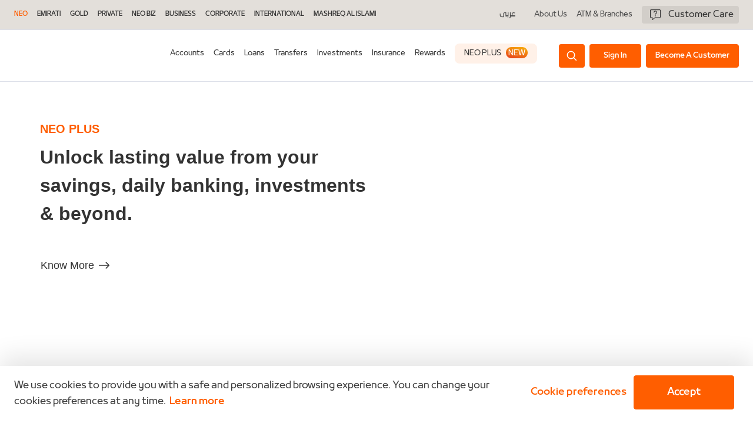

--- FILE ---
content_type: text/html; charset=utf-8
request_url: https://www.mashreq.com/en/uae/neo
body_size: 73783
content:
<!doctype html><html lang="en-AE" dir="ltr" class="base personal"><head><script data-react-helmet="true" type="text/javascript" src="https://cdn-prod.eu.securiti.ai/consent/auto_blocking/f52b80c4-f41e-479f-b93f-98ef8f7521fa/efe736ee-e272-4ee5-bd88-04acedca0557-test.js"></script><script data-react-helmet="true" type="text/javascript">(function(w,d,s,l,i){w[l]=w[l]||[];w[l].push({'gtm.start':
          new Date().getTime(),event:'gtm.js'});var f=d.getElementsByTagName(s)[0],
          j=d.createElement(s),dl=l!='dataLayer'?'&l='+l:'';j.async=true;j.src=
          'https://www.googletagmanager.com/gtm.js?id='+i+dl+'&gtm_auth=GsL2BukFvI644vz85kS6rA&gtm_preview=env-1&gtm_cookies_win=x';f.parentNode.insertBefore(j,f);
          })(window,document,'script','dataLayer','GTM-PV3K4RFS');</script><title data-react-helmet="true">Mashreq | Best Digital Banking in Middle East | Rise Everyday</title><meta data-react-helmet="true" property="og:title" content="Mashreq | Best Digital Banking in Middle East | Rise Everyday"/><meta data-react-helmet="true" property="og:url" content="http://mashreq.com/en/uae/neo"/><meta data-react-helmet="true" property="og:image" content="https://mashreq.com/-/jssmedia/Images/Logos/Neo-logo-wide-en"/><meta data-react-helmet="true" property="og:description" content="Mashreq offers a range of banking solutions to suit your needs. Choose Mashreq for your Credit Cards, Personal Loans, Investments, Insurance and much more."/><meta data-react-helmet="true" name="description" content="Mashreq offers a range of banking solutions to suit your needs. Choose Mashreq for your Credit Cards, Personal Loans, Investments, Insurance and much more."/><meta data-react-helmet="true" name="keywords" content="Credit Card, Loans, Personal Loan, Business Loan, Investments, Insurance, Accounts, Emirati Banking"/><meta data-react-helmet="true" name="robots" content="index, follow"/><meta data-react-helmet="true" name="facebook-domain-verification" content="d3svqzvyzbri4qbqng7phkd6iyatpc"/><meta data-react-helmet="true" name="google-site-verification" content="PLRkh5ul4GQvg1MZhKrxCrRV-BCzOXrNdgja3L5tt6w"/><style data-rc-order="prependQueue" data-rc-priority="-999" data-token-hash="4itd33" data-css-hash="ataqlh">a{color:#1677ff;text-decoration:none;background-color:transparent;outline:none;cursor:pointer;transition:color 0.3s;-webkit-text-decoration-skip:objects;}a:hover{color:#69b1ff;}a:active{color:#0958d9;}a:active,a:hover{text-decoration:none;outline:0;}a:focus{text-decoration:none;outline:0;}a[disabled]{color:rgba(0,0,0,0.25);cursor:not-allowed;}.anticon{display:inline-flex;align-items:center;color:inherit;font-style:normal;line-height:0;text-align:center;text-transform:none;vertical-align:-0.125em;text-rendering:optimizeLegibility;-webkit-font-smoothing:antialiased;-moz-osx-font-smoothing:grayscale;}.anticon >*{line-height:1;}.anticon svg{display:inline-block;}.anticon .anticon .anticon-icon{display:block;}</style><style data-rc-order="prependQueue" data-rc-priority="-999" data-token-hash="4itd33" data-css-hash="1kbmbh3">.ant-row{font-family:-apple-system,BlinkMacSystemFont,'Segoe UI',Roboto,'Helvetica Neue',Arial,'Noto Sans',sans-serif,'Apple Color Emoji','Segoe UI Emoji','Segoe UI Symbol','Noto Color Emoji';font-size:14px;box-sizing:border-box;}.ant-row::before,.ant-row::after{box-sizing:border-box;}.ant-row [class^="ant-row"],.ant-row [class*=" ant-row"]{box-sizing:border-box;}.ant-row [class^="ant-row"]::before,.ant-row [class*=" ant-row"]::before,.ant-row [class^="ant-row"]::after,.ant-row [class*=" ant-row"]::after{box-sizing:border-box;}.ant-row{display:flex;flex-flow:row wrap;min-width:0;}.ant-row::before,.ant-row::after{display:flex;}.ant-row-no-wrap{flex-wrap:nowrap;}.ant-row-start{justify-content:flex-start;}.ant-row-center{justify-content:center;}.ant-row-end{justify-content:flex-end;}.ant-row-space-between{justify-content:space-between;}.ant-row-space-around{justify-content:space-around;}.ant-row-space-evenly{justify-content:space-evenly;}.ant-row-top{align-items:flex-start;}.ant-row-middle{align-items:center;}.ant-row-bottom{align-items:flex-end;}</style><style data-rc-order="prependQueue" data-rc-priority="-999" data-token-hash="4itd33" data-css-hash="1jbqy64">.ant-col{font-family:-apple-system,BlinkMacSystemFont,'Segoe UI',Roboto,'Helvetica Neue',Arial,'Noto Sans',sans-serif,'Apple Color Emoji','Segoe UI Emoji','Segoe UI Symbol','Noto Color Emoji';font-size:14px;box-sizing:border-box;}.ant-col::before,.ant-col::after{box-sizing:border-box;}.ant-col [class^="ant-col"],.ant-col [class*=" ant-col"]{box-sizing:border-box;}.ant-col [class^="ant-col"]::before,.ant-col [class*=" ant-col"]::before,.ant-col [class^="ant-col"]::after,.ant-col [class*=" ant-col"]::after{box-sizing:border-box;}.ant-col{position:relative;max-width:100%;min-height:1px;}.ant-col-24{--ant-display:block;display:block;display:var(--ant-display);flex:0 0 100%;max-width:100%;}.ant-col-push-24{inset-inline-start:100%;}.ant-col-pull-24{inset-inline-end:100%;}.ant-col-offset-24{margin-inline-start:100%;}.ant-col-order-24{order:24;}.ant-col-23{--ant-display:block;display:block;display:var(--ant-display);flex:0 0 95.83333333333334%;max-width:95.83333333333334%;}.ant-col-push-23{inset-inline-start:95.83333333333334%;}.ant-col-pull-23{inset-inline-end:95.83333333333334%;}.ant-col-offset-23{margin-inline-start:95.83333333333334%;}.ant-col-order-23{order:23;}.ant-col-22{--ant-display:block;display:block;display:var(--ant-display);flex:0 0 91.66666666666666%;max-width:91.66666666666666%;}.ant-col-push-22{inset-inline-start:91.66666666666666%;}.ant-col-pull-22{inset-inline-end:91.66666666666666%;}.ant-col-offset-22{margin-inline-start:91.66666666666666%;}.ant-col-order-22{order:22;}.ant-col-21{--ant-display:block;display:block;display:var(--ant-display);flex:0 0 87.5%;max-width:87.5%;}.ant-col-push-21{inset-inline-start:87.5%;}.ant-col-pull-21{inset-inline-end:87.5%;}.ant-col-offset-21{margin-inline-start:87.5%;}.ant-col-order-21{order:21;}.ant-col-20{--ant-display:block;display:block;display:var(--ant-display);flex:0 0 83.33333333333334%;max-width:83.33333333333334%;}.ant-col-push-20{inset-inline-start:83.33333333333334%;}.ant-col-pull-20{inset-inline-end:83.33333333333334%;}.ant-col-offset-20{margin-inline-start:83.33333333333334%;}.ant-col-order-20{order:20;}.ant-col-19{--ant-display:block;display:block;display:var(--ant-display);flex:0 0 79.16666666666666%;max-width:79.16666666666666%;}.ant-col-push-19{inset-inline-start:79.16666666666666%;}.ant-col-pull-19{inset-inline-end:79.16666666666666%;}.ant-col-offset-19{margin-inline-start:79.16666666666666%;}.ant-col-order-19{order:19;}.ant-col-18{--ant-display:block;display:block;display:var(--ant-display);flex:0 0 75%;max-width:75%;}.ant-col-push-18{inset-inline-start:75%;}.ant-col-pull-18{inset-inline-end:75%;}.ant-col-offset-18{margin-inline-start:75%;}.ant-col-order-18{order:18;}.ant-col-17{--ant-display:block;display:block;display:var(--ant-display);flex:0 0 70.83333333333334%;max-width:70.83333333333334%;}.ant-col-push-17{inset-inline-start:70.83333333333334%;}.ant-col-pull-17{inset-inline-end:70.83333333333334%;}.ant-col-offset-17{margin-inline-start:70.83333333333334%;}.ant-col-order-17{order:17;}.ant-col-16{--ant-display:block;display:block;display:var(--ant-display);flex:0 0 66.66666666666666%;max-width:66.66666666666666%;}.ant-col-push-16{inset-inline-start:66.66666666666666%;}.ant-col-pull-16{inset-inline-end:66.66666666666666%;}.ant-col-offset-16{margin-inline-start:66.66666666666666%;}.ant-col-order-16{order:16;}.ant-col-15{--ant-display:block;display:block;display:var(--ant-display);flex:0 0 62.5%;max-width:62.5%;}.ant-col-push-15{inset-inline-start:62.5%;}.ant-col-pull-15{inset-inline-end:62.5%;}.ant-col-offset-15{margin-inline-start:62.5%;}.ant-col-order-15{order:15;}.ant-col-14{--ant-display:block;display:block;display:var(--ant-display);flex:0 0 58.333333333333336%;max-width:58.333333333333336%;}.ant-col-push-14{inset-inline-start:58.333333333333336%;}.ant-col-pull-14{inset-inline-end:58.333333333333336%;}.ant-col-offset-14{margin-inline-start:58.333333333333336%;}.ant-col-order-14{order:14;}.ant-col-13{--ant-display:block;display:block;display:var(--ant-display);flex:0 0 54.166666666666664%;max-width:54.166666666666664%;}.ant-col-push-13{inset-inline-start:54.166666666666664%;}.ant-col-pull-13{inset-inline-end:54.166666666666664%;}.ant-col-offset-13{margin-inline-start:54.166666666666664%;}.ant-col-order-13{order:13;}.ant-col-12{--ant-display:block;display:block;display:var(--ant-display);flex:0 0 50%;max-width:50%;}.ant-col-push-12{inset-inline-start:50%;}.ant-col-pull-12{inset-inline-end:50%;}.ant-col-offset-12{margin-inline-start:50%;}.ant-col-order-12{order:12;}.ant-col-11{--ant-display:block;display:block;display:var(--ant-display);flex:0 0 45.83333333333333%;max-width:45.83333333333333%;}.ant-col-push-11{inset-inline-start:45.83333333333333%;}.ant-col-pull-11{inset-inline-end:45.83333333333333%;}.ant-col-offset-11{margin-inline-start:45.83333333333333%;}.ant-col-order-11{order:11;}.ant-col-10{--ant-display:block;display:block;display:var(--ant-display);flex:0 0 41.66666666666667%;max-width:41.66666666666667%;}.ant-col-push-10{inset-inline-start:41.66666666666667%;}.ant-col-pull-10{inset-inline-end:41.66666666666667%;}.ant-col-offset-10{margin-inline-start:41.66666666666667%;}.ant-col-order-10{order:10;}.ant-col-9{--ant-display:block;display:block;display:var(--ant-display);flex:0 0 37.5%;max-width:37.5%;}.ant-col-push-9{inset-inline-start:37.5%;}.ant-col-pull-9{inset-inline-end:37.5%;}.ant-col-offset-9{margin-inline-start:37.5%;}.ant-col-order-9{order:9;}.ant-col-8{--ant-display:block;display:block;display:var(--ant-display);flex:0 0 33.33333333333333%;max-width:33.33333333333333%;}.ant-col-push-8{inset-inline-start:33.33333333333333%;}.ant-col-pull-8{inset-inline-end:33.33333333333333%;}.ant-col-offset-8{margin-inline-start:33.33333333333333%;}.ant-col-order-8{order:8;}.ant-col-7{--ant-display:block;display:block;display:var(--ant-display);flex:0 0 29.166666666666668%;max-width:29.166666666666668%;}.ant-col-push-7{inset-inline-start:29.166666666666668%;}.ant-col-pull-7{inset-inline-end:29.166666666666668%;}.ant-col-offset-7{margin-inline-start:29.166666666666668%;}.ant-col-order-7{order:7;}.ant-col-6{--ant-display:block;display:block;display:var(--ant-display);flex:0 0 25%;max-width:25%;}.ant-col-push-6{inset-inline-start:25%;}.ant-col-pull-6{inset-inline-end:25%;}.ant-col-offset-6{margin-inline-start:25%;}.ant-col-order-6{order:6;}.ant-col-5{--ant-display:block;display:block;display:var(--ant-display);flex:0 0 20.833333333333336%;max-width:20.833333333333336%;}.ant-col-push-5{inset-inline-start:20.833333333333336%;}.ant-col-pull-5{inset-inline-end:20.833333333333336%;}.ant-col-offset-5{margin-inline-start:20.833333333333336%;}.ant-col-order-5{order:5;}.ant-col-4{--ant-display:block;display:block;display:var(--ant-display);flex:0 0 16.666666666666664%;max-width:16.666666666666664%;}.ant-col-push-4{inset-inline-start:16.666666666666664%;}.ant-col-pull-4{inset-inline-end:16.666666666666664%;}.ant-col-offset-4{margin-inline-start:16.666666666666664%;}.ant-col-order-4{order:4;}.ant-col-3{--ant-display:block;display:block;display:var(--ant-display);flex:0 0 12.5%;max-width:12.5%;}.ant-col-push-3{inset-inline-start:12.5%;}.ant-col-pull-3{inset-inline-end:12.5%;}.ant-col-offset-3{margin-inline-start:12.5%;}.ant-col-order-3{order:3;}.ant-col-2{--ant-display:block;display:block;display:var(--ant-display);flex:0 0 8.333333333333332%;max-width:8.333333333333332%;}.ant-col-push-2{inset-inline-start:8.333333333333332%;}.ant-col-pull-2{inset-inline-end:8.333333333333332%;}.ant-col-offset-2{margin-inline-start:8.333333333333332%;}.ant-col-order-2{order:2;}.ant-col-1{--ant-display:block;display:block;display:var(--ant-display);flex:0 0 4.166666666666666%;max-width:4.166666666666666%;}.ant-col-push-1{inset-inline-start:4.166666666666666%;}.ant-col-pull-1{inset-inline-end:4.166666666666666%;}.ant-col-offset-1{margin-inline-start:4.166666666666666%;}.ant-col-order-1{order:1;}.ant-col-0{display:none;}.ant-col-push-0{inset-inline-start:auto;}.ant-col-pull-0{inset-inline-end:auto;}.ant-col-offset-0{margin-inline-start:0;}.ant-col-order-0{order:0;}.ant-col-flex{flex:var(--ant-col-flex);}.ant-col-xs-24{--ant-display:block;display:block;display:var(--ant-display);flex:0 0 100%;max-width:100%;}.ant-col-xs-push-24{inset-inline-start:100%;}.ant-col-xs-pull-24{inset-inline-end:100%;}.ant-col-xs-offset-24{margin-inline-start:100%;}.ant-col-xs-order-24{order:24;}.ant-col-xs-23{--ant-display:block;display:block;display:var(--ant-display);flex:0 0 95.83333333333334%;max-width:95.83333333333334%;}.ant-col-xs-push-23{inset-inline-start:95.83333333333334%;}.ant-col-xs-pull-23{inset-inline-end:95.83333333333334%;}.ant-col-xs-offset-23{margin-inline-start:95.83333333333334%;}.ant-col-xs-order-23{order:23;}.ant-col-xs-22{--ant-display:block;display:block;display:var(--ant-display);flex:0 0 91.66666666666666%;max-width:91.66666666666666%;}.ant-col-xs-push-22{inset-inline-start:91.66666666666666%;}.ant-col-xs-pull-22{inset-inline-end:91.66666666666666%;}.ant-col-xs-offset-22{margin-inline-start:91.66666666666666%;}.ant-col-xs-order-22{order:22;}.ant-col-xs-21{--ant-display:block;display:block;display:var(--ant-display);flex:0 0 87.5%;max-width:87.5%;}.ant-col-xs-push-21{inset-inline-start:87.5%;}.ant-col-xs-pull-21{inset-inline-end:87.5%;}.ant-col-xs-offset-21{margin-inline-start:87.5%;}.ant-col-xs-order-21{order:21;}.ant-col-xs-20{--ant-display:block;display:block;display:var(--ant-display);flex:0 0 83.33333333333334%;max-width:83.33333333333334%;}.ant-col-xs-push-20{inset-inline-start:83.33333333333334%;}.ant-col-xs-pull-20{inset-inline-end:83.33333333333334%;}.ant-col-xs-offset-20{margin-inline-start:83.33333333333334%;}.ant-col-xs-order-20{order:20;}.ant-col-xs-19{--ant-display:block;display:block;display:var(--ant-display);flex:0 0 79.16666666666666%;max-width:79.16666666666666%;}.ant-col-xs-push-19{inset-inline-start:79.16666666666666%;}.ant-col-xs-pull-19{inset-inline-end:79.16666666666666%;}.ant-col-xs-offset-19{margin-inline-start:79.16666666666666%;}.ant-col-xs-order-19{order:19;}.ant-col-xs-18{--ant-display:block;display:block;display:var(--ant-display);flex:0 0 75%;max-width:75%;}.ant-col-xs-push-18{inset-inline-start:75%;}.ant-col-xs-pull-18{inset-inline-end:75%;}.ant-col-xs-offset-18{margin-inline-start:75%;}.ant-col-xs-order-18{order:18;}.ant-col-xs-17{--ant-display:block;display:block;display:var(--ant-display);flex:0 0 70.83333333333334%;max-width:70.83333333333334%;}.ant-col-xs-push-17{inset-inline-start:70.83333333333334%;}.ant-col-xs-pull-17{inset-inline-end:70.83333333333334%;}.ant-col-xs-offset-17{margin-inline-start:70.83333333333334%;}.ant-col-xs-order-17{order:17;}.ant-col-xs-16{--ant-display:block;display:block;display:var(--ant-display);flex:0 0 66.66666666666666%;max-width:66.66666666666666%;}.ant-col-xs-push-16{inset-inline-start:66.66666666666666%;}.ant-col-xs-pull-16{inset-inline-end:66.66666666666666%;}.ant-col-xs-offset-16{margin-inline-start:66.66666666666666%;}.ant-col-xs-order-16{order:16;}.ant-col-xs-15{--ant-display:block;display:block;display:var(--ant-display);flex:0 0 62.5%;max-width:62.5%;}.ant-col-xs-push-15{inset-inline-start:62.5%;}.ant-col-xs-pull-15{inset-inline-end:62.5%;}.ant-col-xs-offset-15{margin-inline-start:62.5%;}.ant-col-xs-order-15{order:15;}.ant-col-xs-14{--ant-display:block;display:block;display:var(--ant-display);flex:0 0 58.333333333333336%;max-width:58.333333333333336%;}.ant-col-xs-push-14{inset-inline-start:58.333333333333336%;}.ant-col-xs-pull-14{inset-inline-end:58.333333333333336%;}.ant-col-xs-offset-14{margin-inline-start:58.333333333333336%;}.ant-col-xs-order-14{order:14;}.ant-col-xs-13{--ant-display:block;display:block;display:var(--ant-display);flex:0 0 54.166666666666664%;max-width:54.166666666666664%;}.ant-col-xs-push-13{inset-inline-start:54.166666666666664%;}.ant-col-xs-pull-13{inset-inline-end:54.166666666666664%;}.ant-col-xs-offset-13{margin-inline-start:54.166666666666664%;}.ant-col-xs-order-13{order:13;}.ant-col-xs-12{--ant-display:block;display:block;display:var(--ant-display);flex:0 0 50%;max-width:50%;}.ant-col-xs-push-12{inset-inline-start:50%;}.ant-col-xs-pull-12{inset-inline-end:50%;}.ant-col-xs-offset-12{margin-inline-start:50%;}.ant-col-xs-order-12{order:12;}.ant-col-xs-11{--ant-display:block;display:block;display:var(--ant-display);flex:0 0 45.83333333333333%;max-width:45.83333333333333%;}.ant-col-xs-push-11{inset-inline-start:45.83333333333333%;}.ant-col-xs-pull-11{inset-inline-end:45.83333333333333%;}.ant-col-xs-offset-11{margin-inline-start:45.83333333333333%;}.ant-col-xs-order-11{order:11;}.ant-col-xs-10{--ant-display:block;display:block;display:var(--ant-display);flex:0 0 41.66666666666667%;max-width:41.66666666666667%;}.ant-col-xs-push-10{inset-inline-start:41.66666666666667%;}.ant-col-xs-pull-10{inset-inline-end:41.66666666666667%;}.ant-col-xs-offset-10{margin-inline-start:41.66666666666667%;}.ant-col-xs-order-10{order:10;}.ant-col-xs-9{--ant-display:block;display:block;display:var(--ant-display);flex:0 0 37.5%;max-width:37.5%;}.ant-col-xs-push-9{inset-inline-start:37.5%;}.ant-col-xs-pull-9{inset-inline-end:37.5%;}.ant-col-xs-offset-9{margin-inline-start:37.5%;}.ant-col-xs-order-9{order:9;}.ant-col-xs-8{--ant-display:block;display:block;display:var(--ant-display);flex:0 0 33.33333333333333%;max-width:33.33333333333333%;}.ant-col-xs-push-8{inset-inline-start:33.33333333333333%;}.ant-col-xs-pull-8{inset-inline-end:33.33333333333333%;}.ant-col-xs-offset-8{margin-inline-start:33.33333333333333%;}.ant-col-xs-order-8{order:8;}.ant-col-xs-7{--ant-display:block;display:block;display:var(--ant-display);flex:0 0 29.166666666666668%;max-width:29.166666666666668%;}.ant-col-xs-push-7{inset-inline-start:29.166666666666668%;}.ant-col-xs-pull-7{inset-inline-end:29.166666666666668%;}.ant-col-xs-offset-7{margin-inline-start:29.166666666666668%;}.ant-col-xs-order-7{order:7;}.ant-col-xs-6{--ant-display:block;display:block;display:var(--ant-display);flex:0 0 25%;max-width:25%;}.ant-col-xs-push-6{inset-inline-start:25%;}.ant-col-xs-pull-6{inset-inline-end:25%;}.ant-col-xs-offset-6{margin-inline-start:25%;}.ant-col-xs-order-6{order:6;}.ant-col-xs-5{--ant-display:block;display:block;display:var(--ant-display);flex:0 0 20.833333333333336%;max-width:20.833333333333336%;}.ant-col-xs-push-5{inset-inline-start:20.833333333333336%;}.ant-col-xs-pull-5{inset-inline-end:20.833333333333336%;}.ant-col-xs-offset-5{margin-inline-start:20.833333333333336%;}.ant-col-xs-order-5{order:5;}.ant-col-xs-4{--ant-display:block;display:block;display:var(--ant-display);flex:0 0 16.666666666666664%;max-width:16.666666666666664%;}.ant-col-xs-push-4{inset-inline-start:16.666666666666664%;}.ant-col-xs-pull-4{inset-inline-end:16.666666666666664%;}.ant-col-xs-offset-4{margin-inline-start:16.666666666666664%;}.ant-col-xs-order-4{order:4;}.ant-col-xs-3{--ant-display:block;display:block;display:var(--ant-display);flex:0 0 12.5%;max-width:12.5%;}.ant-col-xs-push-3{inset-inline-start:12.5%;}.ant-col-xs-pull-3{inset-inline-end:12.5%;}.ant-col-xs-offset-3{margin-inline-start:12.5%;}.ant-col-xs-order-3{order:3;}.ant-col-xs-2{--ant-display:block;display:block;display:var(--ant-display);flex:0 0 8.333333333333332%;max-width:8.333333333333332%;}.ant-col-xs-push-2{inset-inline-start:8.333333333333332%;}.ant-col-xs-pull-2{inset-inline-end:8.333333333333332%;}.ant-col-xs-offset-2{margin-inline-start:8.333333333333332%;}.ant-col-xs-order-2{order:2;}.ant-col-xs-1{--ant-display:block;display:block;display:var(--ant-display);flex:0 0 4.166666666666666%;max-width:4.166666666666666%;}.ant-col-xs-push-1{inset-inline-start:4.166666666666666%;}.ant-col-xs-pull-1{inset-inline-end:4.166666666666666%;}.ant-col-xs-offset-1{margin-inline-start:4.166666666666666%;}.ant-col-xs-order-1{order:1;}.ant-col-xs-0{display:none;}.ant-col-push-0{inset-inline-start:auto;}.ant-col-pull-0{inset-inline-end:auto;}.ant-col-xs-push-0{inset-inline-start:auto;}.ant-col-xs-pull-0{inset-inline-end:auto;}.ant-col-xs-offset-0{margin-inline-start:0;}.ant-col-xs-order-0{order:0;}.ant-col-xs-flex{flex:var(--ant-col-xs-flex);}@media (min-width: 576px){.ant-col-sm-24{--ant-display:block;display:block;display:var(--ant-display);flex:0 0 100%;max-width:100%;}.ant-col-sm-push-24{inset-inline-start:100%;}.ant-col-sm-pull-24{inset-inline-end:100%;}.ant-col-sm-offset-24{margin-inline-start:100%;}.ant-col-sm-order-24{order:24;}.ant-col-sm-23{--ant-display:block;display:block;display:var(--ant-display);flex:0 0 95.83333333333334%;max-width:95.83333333333334%;}.ant-col-sm-push-23{inset-inline-start:95.83333333333334%;}.ant-col-sm-pull-23{inset-inline-end:95.83333333333334%;}.ant-col-sm-offset-23{margin-inline-start:95.83333333333334%;}.ant-col-sm-order-23{order:23;}.ant-col-sm-22{--ant-display:block;display:block;display:var(--ant-display);flex:0 0 91.66666666666666%;max-width:91.66666666666666%;}.ant-col-sm-push-22{inset-inline-start:91.66666666666666%;}.ant-col-sm-pull-22{inset-inline-end:91.66666666666666%;}.ant-col-sm-offset-22{margin-inline-start:91.66666666666666%;}.ant-col-sm-order-22{order:22;}.ant-col-sm-21{--ant-display:block;display:block;display:var(--ant-display);flex:0 0 87.5%;max-width:87.5%;}.ant-col-sm-push-21{inset-inline-start:87.5%;}.ant-col-sm-pull-21{inset-inline-end:87.5%;}.ant-col-sm-offset-21{margin-inline-start:87.5%;}.ant-col-sm-order-21{order:21;}.ant-col-sm-20{--ant-display:block;display:block;display:var(--ant-display);flex:0 0 83.33333333333334%;max-width:83.33333333333334%;}.ant-col-sm-push-20{inset-inline-start:83.33333333333334%;}.ant-col-sm-pull-20{inset-inline-end:83.33333333333334%;}.ant-col-sm-offset-20{margin-inline-start:83.33333333333334%;}.ant-col-sm-order-20{order:20;}.ant-col-sm-19{--ant-display:block;display:block;display:var(--ant-display);flex:0 0 79.16666666666666%;max-width:79.16666666666666%;}.ant-col-sm-push-19{inset-inline-start:79.16666666666666%;}.ant-col-sm-pull-19{inset-inline-end:79.16666666666666%;}.ant-col-sm-offset-19{margin-inline-start:79.16666666666666%;}.ant-col-sm-order-19{order:19;}.ant-col-sm-18{--ant-display:block;display:block;display:var(--ant-display);flex:0 0 75%;max-width:75%;}.ant-col-sm-push-18{inset-inline-start:75%;}.ant-col-sm-pull-18{inset-inline-end:75%;}.ant-col-sm-offset-18{margin-inline-start:75%;}.ant-col-sm-order-18{order:18;}.ant-col-sm-17{--ant-display:block;display:block;display:var(--ant-display);flex:0 0 70.83333333333334%;max-width:70.83333333333334%;}.ant-col-sm-push-17{inset-inline-start:70.83333333333334%;}.ant-col-sm-pull-17{inset-inline-end:70.83333333333334%;}.ant-col-sm-offset-17{margin-inline-start:70.83333333333334%;}.ant-col-sm-order-17{order:17;}.ant-col-sm-16{--ant-display:block;display:block;display:var(--ant-display);flex:0 0 66.66666666666666%;max-width:66.66666666666666%;}.ant-col-sm-push-16{inset-inline-start:66.66666666666666%;}.ant-col-sm-pull-16{inset-inline-end:66.66666666666666%;}.ant-col-sm-offset-16{margin-inline-start:66.66666666666666%;}.ant-col-sm-order-16{order:16;}.ant-col-sm-15{--ant-display:block;display:block;display:var(--ant-display);flex:0 0 62.5%;max-width:62.5%;}.ant-col-sm-push-15{inset-inline-start:62.5%;}.ant-col-sm-pull-15{inset-inline-end:62.5%;}.ant-col-sm-offset-15{margin-inline-start:62.5%;}.ant-col-sm-order-15{order:15;}.ant-col-sm-14{--ant-display:block;display:block;display:var(--ant-display);flex:0 0 58.333333333333336%;max-width:58.333333333333336%;}.ant-col-sm-push-14{inset-inline-start:58.333333333333336%;}.ant-col-sm-pull-14{inset-inline-end:58.333333333333336%;}.ant-col-sm-offset-14{margin-inline-start:58.333333333333336%;}.ant-col-sm-order-14{order:14;}.ant-col-sm-13{--ant-display:block;display:block;display:var(--ant-display);flex:0 0 54.166666666666664%;max-width:54.166666666666664%;}.ant-col-sm-push-13{inset-inline-start:54.166666666666664%;}.ant-col-sm-pull-13{inset-inline-end:54.166666666666664%;}.ant-col-sm-offset-13{margin-inline-start:54.166666666666664%;}.ant-col-sm-order-13{order:13;}.ant-col-sm-12{--ant-display:block;display:block;display:var(--ant-display);flex:0 0 50%;max-width:50%;}.ant-col-sm-push-12{inset-inline-start:50%;}.ant-col-sm-pull-12{inset-inline-end:50%;}.ant-col-sm-offset-12{margin-inline-start:50%;}.ant-col-sm-order-12{order:12;}.ant-col-sm-11{--ant-display:block;display:block;display:var(--ant-display);flex:0 0 45.83333333333333%;max-width:45.83333333333333%;}.ant-col-sm-push-11{inset-inline-start:45.83333333333333%;}.ant-col-sm-pull-11{inset-inline-end:45.83333333333333%;}.ant-col-sm-offset-11{margin-inline-start:45.83333333333333%;}.ant-col-sm-order-11{order:11;}.ant-col-sm-10{--ant-display:block;display:block;display:var(--ant-display);flex:0 0 41.66666666666667%;max-width:41.66666666666667%;}.ant-col-sm-push-10{inset-inline-start:41.66666666666667%;}.ant-col-sm-pull-10{inset-inline-end:41.66666666666667%;}.ant-col-sm-offset-10{margin-inline-start:41.66666666666667%;}.ant-col-sm-order-10{order:10;}.ant-col-sm-9{--ant-display:block;display:block;display:var(--ant-display);flex:0 0 37.5%;max-width:37.5%;}.ant-col-sm-push-9{inset-inline-start:37.5%;}.ant-col-sm-pull-9{inset-inline-end:37.5%;}.ant-col-sm-offset-9{margin-inline-start:37.5%;}.ant-col-sm-order-9{order:9;}.ant-col-sm-8{--ant-display:block;display:block;display:var(--ant-display);flex:0 0 33.33333333333333%;max-width:33.33333333333333%;}.ant-col-sm-push-8{inset-inline-start:33.33333333333333%;}.ant-col-sm-pull-8{inset-inline-end:33.33333333333333%;}.ant-col-sm-offset-8{margin-inline-start:33.33333333333333%;}.ant-col-sm-order-8{order:8;}.ant-col-sm-7{--ant-display:block;display:block;display:var(--ant-display);flex:0 0 29.166666666666668%;max-width:29.166666666666668%;}.ant-col-sm-push-7{inset-inline-start:29.166666666666668%;}.ant-col-sm-pull-7{inset-inline-end:29.166666666666668%;}.ant-col-sm-offset-7{margin-inline-start:29.166666666666668%;}.ant-col-sm-order-7{order:7;}.ant-col-sm-6{--ant-display:block;display:block;display:var(--ant-display);flex:0 0 25%;max-width:25%;}.ant-col-sm-push-6{inset-inline-start:25%;}.ant-col-sm-pull-6{inset-inline-end:25%;}.ant-col-sm-offset-6{margin-inline-start:25%;}.ant-col-sm-order-6{order:6;}.ant-col-sm-5{--ant-display:block;display:block;display:var(--ant-display);flex:0 0 20.833333333333336%;max-width:20.833333333333336%;}.ant-col-sm-push-5{inset-inline-start:20.833333333333336%;}.ant-col-sm-pull-5{inset-inline-end:20.833333333333336%;}.ant-col-sm-offset-5{margin-inline-start:20.833333333333336%;}.ant-col-sm-order-5{order:5;}.ant-col-sm-4{--ant-display:block;display:block;display:var(--ant-display);flex:0 0 16.666666666666664%;max-width:16.666666666666664%;}.ant-col-sm-push-4{inset-inline-start:16.666666666666664%;}.ant-col-sm-pull-4{inset-inline-end:16.666666666666664%;}.ant-col-sm-offset-4{margin-inline-start:16.666666666666664%;}.ant-col-sm-order-4{order:4;}.ant-col-sm-3{--ant-display:block;display:block;display:var(--ant-display);flex:0 0 12.5%;max-width:12.5%;}.ant-col-sm-push-3{inset-inline-start:12.5%;}.ant-col-sm-pull-3{inset-inline-end:12.5%;}.ant-col-sm-offset-3{margin-inline-start:12.5%;}.ant-col-sm-order-3{order:3;}.ant-col-sm-2{--ant-display:block;display:block;display:var(--ant-display);flex:0 0 8.333333333333332%;max-width:8.333333333333332%;}.ant-col-sm-push-2{inset-inline-start:8.333333333333332%;}.ant-col-sm-pull-2{inset-inline-end:8.333333333333332%;}.ant-col-sm-offset-2{margin-inline-start:8.333333333333332%;}.ant-col-sm-order-2{order:2;}.ant-col-sm-1{--ant-display:block;display:block;display:var(--ant-display);flex:0 0 4.166666666666666%;max-width:4.166666666666666%;}.ant-col-sm-push-1{inset-inline-start:4.166666666666666%;}.ant-col-sm-pull-1{inset-inline-end:4.166666666666666%;}.ant-col-sm-offset-1{margin-inline-start:4.166666666666666%;}.ant-col-sm-order-1{order:1;}.ant-col-sm-0{display:none;}.ant-col-push-0{inset-inline-start:auto;}.ant-col-pull-0{inset-inline-end:auto;}.ant-col-sm-push-0{inset-inline-start:auto;}.ant-col-sm-pull-0{inset-inline-end:auto;}.ant-col-sm-offset-0{margin-inline-start:0;}.ant-col-sm-order-0{order:0;}.ant-col-sm-flex{flex:var(--ant-col-sm-flex);}}@media (min-width: 768px){.ant-col-md-24{--ant-display:block;display:block;display:var(--ant-display);flex:0 0 100%;max-width:100%;}.ant-col-md-push-24{inset-inline-start:100%;}.ant-col-md-pull-24{inset-inline-end:100%;}.ant-col-md-offset-24{margin-inline-start:100%;}.ant-col-md-order-24{order:24;}.ant-col-md-23{--ant-display:block;display:block;display:var(--ant-display);flex:0 0 95.83333333333334%;max-width:95.83333333333334%;}.ant-col-md-push-23{inset-inline-start:95.83333333333334%;}.ant-col-md-pull-23{inset-inline-end:95.83333333333334%;}.ant-col-md-offset-23{margin-inline-start:95.83333333333334%;}.ant-col-md-order-23{order:23;}.ant-col-md-22{--ant-display:block;display:block;display:var(--ant-display);flex:0 0 91.66666666666666%;max-width:91.66666666666666%;}.ant-col-md-push-22{inset-inline-start:91.66666666666666%;}.ant-col-md-pull-22{inset-inline-end:91.66666666666666%;}.ant-col-md-offset-22{margin-inline-start:91.66666666666666%;}.ant-col-md-order-22{order:22;}.ant-col-md-21{--ant-display:block;display:block;display:var(--ant-display);flex:0 0 87.5%;max-width:87.5%;}.ant-col-md-push-21{inset-inline-start:87.5%;}.ant-col-md-pull-21{inset-inline-end:87.5%;}.ant-col-md-offset-21{margin-inline-start:87.5%;}.ant-col-md-order-21{order:21;}.ant-col-md-20{--ant-display:block;display:block;display:var(--ant-display);flex:0 0 83.33333333333334%;max-width:83.33333333333334%;}.ant-col-md-push-20{inset-inline-start:83.33333333333334%;}.ant-col-md-pull-20{inset-inline-end:83.33333333333334%;}.ant-col-md-offset-20{margin-inline-start:83.33333333333334%;}.ant-col-md-order-20{order:20;}.ant-col-md-19{--ant-display:block;display:block;display:var(--ant-display);flex:0 0 79.16666666666666%;max-width:79.16666666666666%;}.ant-col-md-push-19{inset-inline-start:79.16666666666666%;}.ant-col-md-pull-19{inset-inline-end:79.16666666666666%;}.ant-col-md-offset-19{margin-inline-start:79.16666666666666%;}.ant-col-md-order-19{order:19;}.ant-col-md-18{--ant-display:block;display:block;display:var(--ant-display);flex:0 0 75%;max-width:75%;}.ant-col-md-push-18{inset-inline-start:75%;}.ant-col-md-pull-18{inset-inline-end:75%;}.ant-col-md-offset-18{margin-inline-start:75%;}.ant-col-md-order-18{order:18;}.ant-col-md-17{--ant-display:block;display:block;display:var(--ant-display);flex:0 0 70.83333333333334%;max-width:70.83333333333334%;}.ant-col-md-push-17{inset-inline-start:70.83333333333334%;}.ant-col-md-pull-17{inset-inline-end:70.83333333333334%;}.ant-col-md-offset-17{margin-inline-start:70.83333333333334%;}.ant-col-md-order-17{order:17;}.ant-col-md-16{--ant-display:block;display:block;display:var(--ant-display);flex:0 0 66.66666666666666%;max-width:66.66666666666666%;}.ant-col-md-push-16{inset-inline-start:66.66666666666666%;}.ant-col-md-pull-16{inset-inline-end:66.66666666666666%;}.ant-col-md-offset-16{margin-inline-start:66.66666666666666%;}.ant-col-md-order-16{order:16;}.ant-col-md-15{--ant-display:block;display:block;display:var(--ant-display);flex:0 0 62.5%;max-width:62.5%;}.ant-col-md-push-15{inset-inline-start:62.5%;}.ant-col-md-pull-15{inset-inline-end:62.5%;}.ant-col-md-offset-15{margin-inline-start:62.5%;}.ant-col-md-order-15{order:15;}.ant-col-md-14{--ant-display:block;display:block;display:var(--ant-display);flex:0 0 58.333333333333336%;max-width:58.333333333333336%;}.ant-col-md-push-14{inset-inline-start:58.333333333333336%;}.ant-col-md-pull-14{inset-inline-end:58.333333333333336%;}.ant-col-md-offset-14{margin-inline-start:58.333333333333336%;}.ant-col-md-order-14{order:14;}.ant-col-md-13{--ant-display:block;display:block;display:var(--ant-display);flex:0 0 54.166666666666664%;max-width:54.166666666666664%;}.ant-col-md-push-13{inset-inline-start:54.166666666666664%;}.ant-col-md-pull-13{inset-inline-end:54.166666666666664%;}.ant-col-md-offset-13{margin-inline-start:54.166666666666664%;}.ant-col-md-order-13{order:13;}.ant-col-md-12{--ant-display:block;display:block;display:var(--ant-display);flex:0 0 50%;max-width:50%;}.ant-col-md-push-12{inset-inline-start:50%;}.ant-col-md-pull-12{inset-inline-end:50%;}.ant-col-md-offset-12{margin-inline-start:50%;}.ant-col-md-order-12{order:12;}.ant-col-md-11{--ant-display:block;display:block;display:var(--ant-display);flex:0 0 45.83333333333333%;max-width:45.83333333333333%;}.ant-col-md-push-11{inset-inline-start:45.83333333333333%;}.ant-col-md-pull-11{inset-inline-end:45.83333333333333%;}.ant-col-md-offset-11{margin-inline-start:45.83333333333333%;}.ant-col-md-order-11{order:11;}.ant-col-md-10{--ant-display:block;display:block;display:var(--ant-display);flex:0 0 41.66666666666667%;max-width:41.66666666666667%;}.ant-col-md-push-10{inset-inline-start:41.66666666666667%;}.ant-col-md-pull-10{inset-inline-end:41.66666666666667%;}.ant-col-md-offset-10{margin-inline-start:41.66666666666667%;}.ant-col-md-order-10{order:10;}.ant-col-md-9{--ant-display:block;display:block;display:var(--ant-display);flex:0 0 37.5%;max-width:37.5%;}.ant-col-md-push-9{inset-inline-start:37.5%;}.ant-col-md-pull-9{inset-inline-end:37.5%;}.ant-col-md-offset-9{margin-inline-start:37.5%;}.ant-col-md-order-9{order:9;}.ant-col-md-8{--ant-display:block;display:block;display:var(--ant-display);flex:0 0 33.33333333333333%;max-width:33.33333333333333%;}.ant-col-md-push-8{inset-inline-start:33.33333333333333%;}.ant-col-md-pull-8{inset-inline-end:33.33333333333333%;}.ant-col-md-offset-8{margin-inline-start:33.33333333333333%;}.ant-col-md-order-8{order:8;}.ant-col-md-7{--ant-display:block;display:block;display:var(--ant-display);flex:0 0 29.166666666666668%;max-width:29.166666666666668%;}.ant-col-md-push-7{inset-inline-start:29.166666666666668%;}.ant-col-md-pull-7{inset-inline-end:29.166666666666668%;}.ant-col-md-offset-7{margin-inline-start:29.166666666666668%;}.ant-col-md-order-7{order:7;}.ant-col-md-6{--ant-display:block;display:block;display:var(--ant-display);flex:0 0 25%;max-width:25%;}.ant-col-md-push-6{inset-inline-start:25%;}.ant-col-md-pull-6{inset-inline-end:25%;}.ant-col-md-offset-6{margin-inline-start:25%;}.ant-col-md-order-6{order:6;}.ant-col-md-5{--ant-display:block;display:block;display:var(--ant-display);flex:0 0 20.833333333333336%;max-width:20.833333333333336%;}.ant-col-md-push-5{inset-inline-start:20.833333333333336%;}.ant-col-md-pull-5{inset-inline-end:20.833333333333336%;}.ant-col-md-offset-5{margin-inline-start:20.833333333333336%;}.ant-col-md-order-5{order:5;}.ant-col-md-4{--ant-display:block;display:block;display:var(--ant-display);flex:0 0 16.666666666666664%;max-width:16.666666666666664%;}.ant-col-md-push-4{inset-inline-start:16.666666666666664%;}.ant-col-md-pull-4{inset-inline-end:16.666666666666664%;}.ant-col-md-offset-4{margin-inline-start:16.666666666666664%;}.ant-col-md-order-4{order:4;}.ant-col-md-3{--ant-display:block;display:block;display:var(--ant-display);flex:0 0 12.5%;max-width:12.5%;}.ant-col-md-push-3{inset-inline-start:12.5%;}.ant-col-md-pull-3{inset-inline-end:12.5%;}.ant-col-md-offset-3{margin-inline-start:12.5%;}.ant-col-md-order-3{order:3;}.ant-col-md-2{--ant-display:block;display:block;display:var(--ant-display);flex:0 0 8.333333333333332%;max-width:8.333333333333332%;}.ant-col-md-push-2{inset-inline-start:8.333333333333332%;}.ant-col-md-pull-2{inset-inline-end:8.333333333333332%;}.ant-col-md-offset-2{margin-inline-start:8.333333333333332%;}.ant-col-md-order-2{order:2;}.ant-col-md-1{--ant-display:block;display:block;display:var(--ant-display);flex:0 0 4.166666666666666%;max-width:4.166666666666666%;}.ant-col-md-push-1{inset-inline-start:4.166666666666666%;}.ant-col-md-pull-1{inset-inline-end:4.166666666666666%;}.ant-col-md-offset-1{margin-inline-start:4.166666666666666%;}.ant-col-md-order-1{order:1;}.ant-col-md-0{display:none;}.ant-col-push-0{inset-inline-start:auto;}.ant-col-pull-0{inset-inline-end:auto;}.ant-col-md-push-0{inset-inline-start:auto;}.ant-col-md-pull-0{inset-inline-end:auto;}.ant-col-md-offset-0{margin-inline-start:0;}.ant-col-md-order-0{order:0;}.ant-col-md-flex{flex:var(--ant-col-md-flex);}}@media (min-width: 992px){.ant-col-lg-24{--ant-display:block;display:block;display:var(--ant-display);flex:0 0 100%;max-width:100%;}.ant-col-lg-push-24{inset-inline-start:100%;}.ant-col-lg-pull-24{inset-inline-end:100%;}.ant-col-lg-offset-24{margin-inline-start:100%;}.ant-col-lg-order-24{order:24;}.ant-col-lg-23{--ant-display:block;display:block;display:var(--ant-display);flex:0 0 95.83333333333334%;max-width:95.83333333333334%;}.ant-col-lg-push-23{inset-inline-start:95.83333333333334%;}.ant-col-lg-pull-23{inset-inline-end:95.83333333333334%;}.ant-col-lg-offset-23{margin-inline-start:95.83333333333334%;}.ant-col-lg-order-23{order:23;}.ant-col-lg-22{--ant-display:block;display:block;display:var(--ant-display);flex:0 0 91.66666666666666%;max-width:91.66666666666666%;}.ant-col-lg-push-22{inset-inline-start:91.66666666666666%;}.ant-col-lg-pull-22{inset-inline-end:91.66666666666666%;}.ant-col-lg-offset-22{margin-inline-start:91.66666666666666%;}.ant-col-lg-order-22{order:22;}.ant-col-lg-21{--ant-display:block;display:block;display:var(--ant-display);flex:0 0 87.5%;max-width:87.5%;}.ant-col-lg-push-21{inset-inline-start:87.5%;}.ant-col-lg-pull-21{inset-inline-end:87.5%;}.ant-col-lg-offset-21{margin-inline-start:87.5%;}.ant-col-lg-order-21{order:21;}.ant-col-lg-20{--ant-display:block;display:block;display:var(--ant-display);flex:0 0 83.33333333333334%;max-width:83.33333333333334%;}.ant-col-lg-push-20{inset-inline-start:83.33333333333334%;}.ant-col-lg-pull-20{inset-inline-end:83.33333333333334%;}.ant-col-lg-offset-20{margin-inline-start:83.33333333333334%;}.ant-col-lg-order-20{order:20;}.ant-col-lg-19{--ant-display:block;display:block;display:var(--ant-display);flex:0 0 79.16666666666666%;max-width:79.16666666666666%;}.ant-col-lg-push-19{inset-inline-start:79.16666666666666%;}.ant-col-lg-pull-19{inset-inline-end:79.16666666666666%;}.ant-col-lg-offset-19{margin-inline-start:79.16666666666666%;}.ant-col-lg-order-19{order:19;}.ant-col-lg-18{--ant-display:block;display:block;display:var(--ant-display);flex:0 0 75%;max-width:75%;}.ant-col-lg-push-18{inset-inline-start:75%;}.ant-col-lg-pull-18{inset-inline-end:75%;}.ant-col-lg-offset-18{margin-inline-start:75%;}.ant-col-lg-order-18{order:18;}.ant-col-lg-17{--ant-display:block;display:block;display:var(--ant-display);flex:0 0 70.83333333333334%;max-width:70.83333333333334%;}.ant-col-lg-push-17{inset-inline-start:70.83333333333334%;}.ant-col-lg-pull-17{inset-inline-end:70.83333333333334%;}.ant-col-lg-offset-17{margin-inline-start:70.83333333333334%;}.ant-col-lg-order-17{order:17;}.ant-col-lg-16{--ant-display:block;display:block;display:var(--ant-display);flex:0 0 66.66666666666666%;max-width:66.66666666666666%;}.ant-col-lg-push-16{inset-inline-start:66.66666666666666%;}.ant-col-lg-pull-16{inset-inline-end:66.66666666666666%;}.ant-col-lg-offset-16{margin-inline-start:66.66666666666666%;}.ant-col-lg-order-16{order:16;}.ant-col-lg-15{--ant-display:block;display:block;display:var(--ant-display);flex:0 0 62.5%;max-width:62.5%;}.ant-col-lg-push-15{inset-inline-start:62.5%;}.ant-col-lg-pull-15{inset-inline-end:62.5%;}.ant-col-lg-offset-15{margin-inline-start:62.5%;}.ant-col-lg-order-15{order:15;}.ant-col-lg-14{--ant-display:block;display:block;display:var(--ant-display);flex:0 0 58.333333333333336%;max-width:58.333333333333336%;}.ant-col-lg-push-14{inset-inline-start:58.333333333333336%;}.ant-col-lg-pull-14{inset-inline-end:58.333333333333336%;}.ant-col-lg-offset-14{margin-inline-start:58.333333333333336%;}.ant-col-lg-order-14{order:14;}.ant-col-lg-13{--ant-display:block;display:block;display:var(--ant-display);flex:0 0 54.166666666666664%;max-width:54.166666666666664%;}.ant-col-lg-push-13{inset-inline-start:54.166666666666664%;}.ant-col-lg-pull-13{inset-inline-end:54.166666666666664%;}.ant-col-lg-offset-13{margin-inline-start:54.166666666666664%;}.ant-col-lg-order-13{order:13;}.ant-col-lg-12{--ant-display:block;display:block;display:var(--ant-display);flex:0 0 50%;max-width:50%;}.ant-col-lg-push-12{inset-inline-start:50%;}.ant-col-lg-pull-12{inset-inline-end:50%;}.ant-col-lg-offset-12{margin-inline-start:50%;}.ant-col-lg-order-12{order:12;}.ant-col-lg-11{--ant-display:block;display:block;display:var(--ant-display);flex:0 0 45.83333333333333%;max-width:45.83333333333333%;}.ant-col-lg-push-11{inset-inline-start:45.83333333333333%;}.ant-col-lg-pull-11{inset-inline-end:45.83333333333333%;}.ant-col-lg-offset-11{margin-inline-start:45.83333333333333%;}.ant-col-lg-order-11{order:11;}.ant-col-lg-10{--ant-display:block;display:block;display:var(--ant-display);flex:0 0 41.66666666666667%;max-width:41.66666666666667%;}.ant-col-lg-push-10{inset-inline-start:41.66666666666667%;}.ant-col-lg-pull-10{inset-inline-end:41.66666666666667%;}.ant-col-lg-offset-10{margin-inline-start:41.66666666666667%;}.ant-col-lg-order-10{order:10;}.ant-col-lg-9{--ant-display:block;display:block;display:var(--ant-display);flex:0 0 37.5%;max-width:37.5%;}.ant-col-lg-push-9{inset-inline-start:37.5%;}.ant-col-lg-pull-9{inset-inline-end:37.5%;}.ant-col-lg-offset-9{margin-inline-start:37.5%;}.ant-col-lg-order-9{order:9;}.ant-col-lg-8{--ant-display:block;display:block;display:var(--ant-display);flex:0 0 33.33333333333333%;max-width:33.33333333333333%;}.ant-col-lg-push-8{inset-inline-start:33.33333333333333%;}.ant-col-lg-pull-8{inset-inline-end:33.33333333333333%;}.ant-col-lg-offset-8{margin-inline-start:33.33333333333333%;}.ant-col-lg-order-8{order:8;}.ant-col-lg-7{--ant-display:block;display:block;display:var(--ant-display);flex:0 0 29.166666666666668%;max-width:29.166666666666668%;}.ant-col-lg-push-7{inset-inline-start:29.166666666666668%;}.ant-col-lg-pull-7{inset-inline-end:29.166666666666668%;}.ant-col-lg-offset-7{margin-inline-start:29.166666666666668%;}.ant-col-lg-order-7{order:7;}.ant-col-lg-6{--ant-display:block;display:block;display:var(--ant-display);flex:0 0 25%;max-width:25%;}.ant-col-lg-push-6{inset-inline-start:25%;}.ant-col-lg-pull-6{inset-inline-end:25%;}.ant-col-lg-offset-6{margin-inline-start:25%;}.ant-col-lg-order-6{order:6;}.ant-col-lg-5{--ant-display:block;display:block;display:var(--ant-display);flex:0 0 20.833333333333336%;max-width:20.833333333333336%;}.ant-col-lg-push-5{inset-inline-start:20.833333333333336%;}.ant-col-lg-pull-5{inset-inline-end:20.833333333333336%;}.ant-col-lg-offset-5{margin-inline-start:20.833333333333336%;}.ant-col-lg-order-5{order:5;}.ant-col-lg-4{--ant-display:block;display:block;display:var(--ant-display);flex:0 0 16.666666666666664%;max-width:16.666666666666664%;}.ant-col-lg-push-4{inset-inline-start:16.666666666666664%;}.ant-col-lg-pull-4{inset-inline-end:16.666666666666664%;}.ant-col-lg-offset-4{margin-inline-start:16.666666666666664%;}.ant-col-lg-order-4{order:4;}.ant-col-lg-3{--ant-display:block;display:block;display:var(--ant-display);flex:0 0 12.5%;max-width:12.5%;}.ant-col-lg-push-3{inset-inline-start:12.5%;}.ant-col-lg-pull-3{inset-inline-end:12.5%;}.ant-col-lg-offset-3{margin-inline-start:12.5%;}.ant-col-lg-order-3{order:3;}.ant-col-lg-2{--ant-display:block;display:block;display:var(--ant-display);flex:0 0 8.333333333333332%;max-width:8.333333333333332%;}.ant-col-lg-push-2{inset-inline-start:8.333333333333332%;}.ant-col-lg-pull-2{inset-inline-end:8.333333333333332%;}.ant-col-lg-offset-2{margin-inline-start:8.333333333333332%;}.ant-col-lg-order-2{order:2;}.ant-col-lg-1{--ant-display:block;display:block;display:var(--ant-display);flex:0 0 4.166666666666666%;max-width:4.166666666666666%;}.ant-col-lg-push-1{inset-inline-start:4.166666666666666%;}.ant-col-lg-pull-1{inset-inline-end:4.166666666666666%;}.ant-col-lg-offset-1{margin-inline-start:4.166666666666666%;}.ant-col-lg-order-1{order:1;}.ant-col-lg-0{display:none;}.ant-col-push-0{inset-inline-start:auto;}.ant-col-pull-0{inset-inline-end:auto;}.ant-col-lg-push-0{inset-inline-start:auto;}.ant-col-lg-pull-0{inset-inline-end:auto;}.ant-col-lg-offset-0{margin-inline-start:0;}.ant-col-lg-order-0{order:0;}.ant-col-lg-flex{flex:var(--ant-col-lg-flex);}}@media (min-width: 1200px){.ant-col-xl-24{--ant-display:block;display:block;display:var(--ant-display);flex:0 0 100%;max-width:100%;}.ant-col-xl-push-24{inset-inline-start:100%;}.ant-col-xl-pull-24{inset-inline-end:100%;}.ant-col-xl-offset-24{margin-inline-start:100%;}.ant-col-xl-order-24{order:24;}.ant-col-xl-23{--ant-display:block;display:block;display:var(--ant-display);flex:0 0 95.83333333333334%;max-width:95.83333333333334%;}.ant-col-xl-push-23{inset-inline-start:95.83333333333334%;}.ant-col-xl-pull-23{inset-inline-end:95.83333333333334%;}.ant-col-xl-offset-23{margin-inline-start:95.83333333333334%;}.ant-col-xl-order-23{order:23;}.ant-col-xl-22{--ant-display:block;display:block;display:var(--ant-display);flex:0 0 91.66666666666666%;max-width:91.66666666666666%;}.ant-col-xl-push-22{inset-inline-start:91.66666666666666%;}.ant-col-xl-pull-22{inset-inline-end:91.66666666666666%;}.ant-col-xl-offset-22{margin-inline-start:91.66666666666666%;}.ant-col-xl-order-22{order:22;}.ant-col-xl-21{--ant-display:block;display:block;display:var(--ant-display);flex:0 0 87.5%;max-width:87.5%;}.ant-col-xl-push-21{inset-inline-start:87.5%;}.ant-col-xl-pull-21{inset-inline-end:87.5%;}.ant-col-xl-offset-21{margin-inline-start:87.5%;}.ant-col-xl-order-21{order:21;}.ant-col-xl-20{--ant-display:block;display:block;display:var(--ant-display);flex:0 0 83.33333333333334%;max-width:83.33333333333334%;}.ant-col-xl-push-20{inset-inline-start:83.33333333333334%;}.ant-col-xl-pull-20{inset-inline-end:83.33333333333334%;}.ant-col-xl-offset-20{margin-inline-start:83.33333333333334%;}.ant-col-xl-order-20{order:20;}.ant-col-xl-19{--ant-display:block;display:block;display:var(--ant-display);flex:0 0 79.16666666666666%;max-width:79.16666666666666%;}.ant-col-xl-push-19{inset-inline-start:79.16666666666666%;}.ant-col-xl-pull-19{inset-inline-end:79.16666666666666%;}.ant-col-xl-offset-19{margin-inline-start:79.16666666666666%;}.ant-col-xl-order-19{order:19;}.ant-col-xl-18{--ant-display:block;display:block;display:var(--ant-display);flex:0 0 75%;max-width:75%;}.ant-col-xl-push-18{inset-inline-start:75%;}.ant-col-xl-pull-18{inset-inline-end:75%;}.ant-col-xl-offset-18{margin-inline-start:75%;}.ant-col-xl-order-18{order:18;}.ant-col-xl-17{--ant-display:block;display:block;display:var(--ant-display);flex:0 0 70.83333333333334%;max-width:70.83333333333334%;}.ant-col-xl-push-17{inset-inline-start:70.83333333333334%;}.ant-col-xl-pull-17{inset-inline-end:70.83333333333334%;}.ant-col-xl-offset-17{margin-inline-start:70.83333333333334%;}.ant-col-xl-order-17{order:17;}.ant-col-xl-16{--ant-display:block;display:block;display:var(--ant-display);flex:0 0 66.66666666666666%;max-width:66.66666666666666%;}.ant-col-xl-push-16{inset-inline-start:66.66666666666666%;}.ant-col-xl-pull-16{inset-inline-end:66.66666666666666%;}.ant-col-xl-offset-16{margin-inline-start:66.66666666666666%;}.ant-col-xl-order-16{order:16;}.ant-col-xl-15{--ant-display:block;display:block;display:var(--ant-display);flex:0 0 62.5%;max-width:62.5%;}.ant-col-xl-push-15{inset-inline-start:62.5%;}.ant-col-xl-pull-15{inset-inline-end:62.5%;}.ant-col-xl-offset-15{margin-inline-start:62.5%;}.ant-col-xl-order-15{order:15;}.ant-col-xl-14{--ant-display:block;display:block;display:var(--ant-display);flex:0 0 58.333333333333336%;max-width:58.333333333333336%;}.ant-col-xl-push-14{inset-inline-start:58.333333333333336%;}.ant-col-xl-pull-14{inset-inline-end:58.333333333333336%;}.ant-col-xl-offset-14{margin-inline-start:58.333333333333336%;}.ant-col-xl-order-14{order:14;}.ant-col-xl-13{--ant-display:block;display:block;display:var(--ant-display);flex:0 0 54.166666666666664%;max-width:54.166666666666664%;}.ant-col-xl-push-13{inset-inline-start:54.166666666666664%;}.ant-col-xl-pull-13{inset-inline-end:54.166666666666664%;}.ant-col-xl-offset-13{margin-inline-start:54.166666666666664%;}.ant-col-xl-order-13{order:13;}.ant-col-xl-12{--ant-display:block;display:block;display:var(--ant-display);flex:0 0 50%;max-width:50%;}.ant-col-xl-push-12{inset-inline-start:50%;}.ant-col-xl-pull-12{inset-inline-end:50%;}.ant-col-xl-offset-12{margin-inline-start:50%;}.ant-col-xl-order-12{order:12;}.ant-col-xl-11{--ant-display:block;display:block;display:var(--ant-display);flex:0 0 45.83333333333333%;max-width:45.83333333333333%;}.ant-col-xl-push-11{inset-inline-start:45.83333333333333%;}.ant-col-xl-pull-11{inset-inline-end:45.83333333333333%;}.ant-col-xl-offset-11{margin-inline-start:45.83333333333333%;}.ant-col-xl-order-11{order:11;}.ant-col-xl-10{--ant-display:block;display:block;display:var(--ant-display);flex:0 0 41.66666666666667%;max-width:41.66666666666667%;}.ant-col-xl-push-10{inset-inline-start:41.66666666666667%;}.ant-col-xl-pull-10{inset-inline-end:41.66666666666667%;}.ant-col-xl-offset-10{margin-inline-start:41.66666666666667%;}.ant-col-xl-order-10{order:10;}.ant-col-xl-9{--ant-display:block;display:block;display:var(--ant-display);flex:0 0 37.5%;max-width:37.5%;}.ant-col-xl-push-9{inset-inline-start:37.5%;}.ant-col-xl-pull-9{inset-inline-end:37.5%;}.ant-col-xl-offset-9{margin-inline-start:37.5%;}.ant-col-xl-order-9{order:9;}.ant-col-xl-8{--ant-display:block;display:block;display:var(--ant-display);flex:0 0 33.33333333333333%;max-width:33.33333333333333%;}.ant-col-xl-push-8{inset-inline-start:33.33333333333333%;}.ant-col-xl-pull-8{inset-inline-end:33.33333333333333%;}.ant-col-xl-offset-8{margin-inline-start:33.33333333333333%;}.ant-col-xl-order-8{order:8;}.ant-col-xl-7{--ant-display:block;display:block;display:var(--ant-display);flex:0 0 29.166666666666668%;max-width:29.166666666666668%;}.ant-col-xl-push-7{inset-inline-start:29.166666666666668%;}.ant-col-xl-pull-7{inset-inline-end:29.166666666666668%;}.ant-col-xl-offset-7{margin-inline-start:29.166666666666668%;}.ant-col-xl-order-7{order:7;}.ant-col-xl-6{--ant-display:block;display:block;display:var(--ant-display);flex:0 0 25%;max-width:25%;}.ant-col-xl-push-6{inset-inline-start:25%;}.ant-col-xl-pull-6{inset-inline-end:25%;}.ant-col-xl-offset-6{margin-inline-start:25%;}.ant-col-xl-order-6{order:6;}.ant-col-xl-5{--ant-display:block;display:block;display:var(--ant-display);flex:0 0 20.833333333333336%;max-width:20.833333333333336%;}.ant-col-xl-push-5{inset-inline-start:20.833333333333336%;}.ant-col-xl-pull-5{inset-inline-end:20.833333333333336%;}.ant-col-xl-offset-5{margin-inline-start:20.833333333333336%;}.ant-col-xl-order-5{order:5;}.ant-col-xl-4{--ant-display:block;display:block;display:var(--ant-display);flex:0 0 16.666666666666664%;max-width:16.666666666666664%;}.ant-col-xl-push-4{inset-inline-start:16.666666666666664%;}.ant-col-xl-pull-4{inset-inline-end:16.666666666666664%;}.ant-col-xl-offset-4{margin-inline-start:16.666666666666664%;}.ant-col-xl-order-4{order:4;}.ant-col-xl-3{--ant-display:block;display:block;display:var(--ant-display);flex:0 0 12.5%;max-width:12.5%;}.ant-col-xl-push-3{inset-inline-start:12.5%;}.ant-col-xl-pull-3{inset-inline-end:12.5%;}.ant-col-xl-offset-3{margin-inline-start:12.5%;}.ant-col-xl-order-3{order:3;}.ant-col-xl-2{--ant-display:block;display:block;display:var(--ant-display);flex:0 0 8.333333333333332%;max-width:8.333333333333332%;}.ant-col-xl-push-2{inset-inline-start:8.333333333333332%;}.ant-col-xl-pull-2{inset-inline-end:8.333333333333332%;}.ant-col-xl-offset-2{margin-inline-start:8.333333333333332%;}.ant-col-xl-order-2{order:2;}.ant-col-xl-1{--ant-display:block;display:block;display:var(--ant-display);flex:0 0 4.166666666666666%;max-width:4.166666666666666%;}.ant-col-xl-push-1{inset-inline-start:4.166666666666666%;}.ant-col-xl-pull-1{inset-inline-end:4.166666666666666%;}.ant-col-xl-offset-1{margin-inline-start:4.166666666666666%;}.ant-col-xl-order-1{order:1;}.ant-col-xl-0{display:none;}.ant-col-push-0{inset-inline-start:auto;}.ant-col-pull-0{inset-inline-end:auto;}.ant-col-xl-push-0{inset-inline-start:auto;}.ant-col-xl-pull-0{inset-inline-end:auto;}.ant-col-xl-offset-0{margin-inline-start:0;}.ant-col-xl-order-0{order:0;}.ant-col-xl-flex{flex:var(--ant-col-xl-flex);}}@media (min-width: 1600px){.ant-col-xxl-24{--ant-display:block;display:block;display:var(--ant-display);flex:0 0 100%;max-width:100%;}.ant-col-xxl-push-24{inset-inline-start:100%;}.ant-col-xxl-pull-24{inset-inline-end:100%;}.ant-col-xxl-offset-24{margin-inline-start:100%;}.ant-col-xxl-order-24{order:24;}.ant-col-xxl-23{--ant-display:block;display:block;display:var(--ant-display);flex:0 0 95.83333333333334%;max-width:95.83333333333334%;}.ant-col-xxl-push-23{inset-inline-start:95.83333333333334%;}.ant-col-xxl-pull-23{inset-inline-end:95.83333333333334%;}.ant-col-xxl-offset-23{margin-inline-start:95.83333333333334%;}.ant-col-xxl-order-23{order:23;}.ant-col-xxl-22{--ant-display:block;display:block;display:var(--ant-display);flex:0 0 91.66666666666666%;max-width:91.66666666666666%;}.ant-col-xxl-push-22{inset-inline-start:91.66666666666666%;}.ant-col-xxl-pull-22{inset-inline-end:91.66666666666666%;}.ant-col-xxl-offset-22{margin-inline-start:91.66666666666666%;}.ant-col-xxl-order-22{order:22;}.ant-col-xxl-21{--ant-display:block;display:block;display:var(--ant-display);flex:0 0 87.5%;max-width:87.5%;}.ant-col-xxl-push-21{inset-inline-start:87.5%;}.ant-col-xxl-pull-21{inset-inline-end:87.5%;}.ant-col-xxl-offset-21{margin-inline-start:87.5%;}.ant-col-xxl-order-21{order:21;}.ant-col-xxl-20{--ant-display:block;display:block;display:var(--ant-display);flex:0 0 83.33333333333334%;max-width:83.33333333333334%;}.ant-col-xxl-push-20{inset-inline-start:83.33333333333334%;}.ant-col-xxl-pull-20{inset-inline-end:83.33333333333334%;}.ant-col-xxl-offset-20{margin-inline-start:83.33333333333334%;}.ant-col-xxl-order-20{order:20;}.ant-col-xxl-19{--ant-display:block;display:block;display:var(--ant-display);flex:0 0 79.16666666666666%;max-width:79.16666666666666%;}.ant-col-xxl-push-19{inset-inline-start:79.16666666666666%;}.ant-col-xxl-pull-19{inset-inline-end:79.16666666666666%;}.ant-col-xxl-offset-19{margin-inline-start:79.16666666666666%;}.ant-col-xxl-order-19{order:19;}.ant-col-xxl-18{--ant-display:block;display:block;display:var(--ant-display);flex:0 0 75%;max-width:75%;}.ant-col-xxl-push-18{inset-inline-start:75%;}.ant-col-xxl-pull-18{inset-inline-end:75%;}.ant-col-xxl-offset-18{margin-inline-start:75%;}.ant-col-xxl-order-18{order:18;}.ant-col-xxl-17{--ant-display:block;display:block;display:var(--ant-display);flex:0 0 70.83333333333334%;max-width:70.83333333333334%;}.ant-col-xxl-push-17{inset-inline-start:70.83333333333334%;}.ant-col-xxl-pull-17{inset-inline-end:70.83333333333334%;}.ant-col-xxl-offset-17{margin-inline-start:70.83333333333334%;}.ant-col-xxl-order-17{order:17;}.ant-col-xxl-16{--ant-display:block;display:block;display:var(--ant-display);flex:0 0 66.66666666666666%;max-width:66.66666666666666%;}.ant-col-xxl-push-16{inset-inline-start:66.66666666666666%;}.ant-col-xxl-pull-16{inset-inline-end:66.66666666666666%;}.ant-col-xxl-offset-16{margin-inline-start:66.66666666666666%;}.ant-col-xxl-order-16{order:16;}.ant-col-xxl-15{--ant-display:block;display:block;display:var(--ant-display);flex:0 0 62.5%;max-width:62.5%;}.ant-col-xxl-push-15{inset-inline-start:62.5%;}.ant-col-xxl-pull-15{inset-inline-end:62.5%;}.ant-col-xxl-offset-15{margin-inline-start:62.5%;}.ant-col-xxl-order-15{order:15;}.ant-col-xxl-14{--ant-display:block;display:block;display:var(--ant-display);flex:0 0 58.333333333333336%;max-width:58.333333333333336%;}.ant-col-xxl-push-14{inset-inline-start:58.333333333333336%;}.ant-col-xxl-pull-14{inset-inline-end:58.333333333333336%;}.ant-col-xxl-offset-14{margin-inline-start:58.333333333333336%;}.ant-col-xxl-order-14{order:14;}.ant-col-xxl-13{--ant-display:block;display:block;display:var(--ant-display);flex:0 0 54.166666666666664%;max-width:54.166666666666664%;}.ant-col-xxl-push-13{inset-inline-start:54.166666666666664%;}.ant-col-xxl-pull-13{inset-inline-end:54.166666666666664%;}.ant-col-xxl-offset-13{margin-inline-start:54.166666666666664%;}.ant-col-xxl-order-13{order:13;}.ant-col-xxl-12{--ant-display:block;display:block;display:var(--ant-display);flex:0 0 50%;max-width:50%;}.ant-col-xxl-push-12{inset-inline-start:50%;}.ant-col-xxl-pull-12{inset-inline-end:50%;}.ant-col-xxl-offset-12{margin-inline-start:50%;}.ant-col-xxl-order-12{order:12;}.ant-col-xxl-11{--ant-display:block;display:block;display:var(--ant-display);flex:0 0 45.83333333333333%;max-width:45.83333333333333%;}.ant-col-xxl-push-11{inset-inline-start:45.83333333333333%;}.ant-col-xxl-pull-11{inset-inline-end:45.83333333333333%;}.ant-col-xxl-offset-11{margin-inline-start:45.83333333333333%;}.ant-col-xxl-order-11{order:11;}.ant-col-xxl-10{--ant-display:block;display:block;display:var(--ant-display);flex:0 0 41.66666666666667%;max-width:41.66666666666667%;}.ant-col-xxl-push-10{inset-inline-start:41.66666666666667%;}.ant-col-xxl-pull-10{inset-inline-end:41.66666666666667%;}.ant-col-xxl-offset-10{margin-inline-start:41.66666666666667%;}.ant-col-xxl-order-10{order:10;}.ant-col-xxl-9{--ant-display:block;display:block;display:var(--ant-display);flex:0 0 37.5%;max-width:37.5%;}.ant-col-xxl-push-9{inset-inline-start:37.5%;}.ant-col-xxl-pull-9{inset-inline-end:37.5%;}.ant-col-xxl-offset-9{margin-inline-start:37.5%;}.ant-col-xxl-order-9{order:9;}.ant-col-xxl-8{--ant-display:block;display:block;display:var(--ant-display);flex:0 0 33.33333333333333%;max-width:33.33333333333333%;}.ant-col-xxl-push-8{inset-inline-start:33.33333333333333%;}.ant-col-xxl-pull-8{inset-inline-end:33.33333333333333%;}.ant-col-xxl-offset-8{margin-inline-start:33.33333333333333%;}.ant-col-xxl-order-8{order:8;}.ant-col-xxl-7{--ant-display:block;display:block;display:var(--ant-display);flex:0 0 29.166666666666668%;max-width:29.166666666666668%;}.ant-col-xxl-push-7{inset-inline-start:29.166666666666668%;}.ant-col-xxl-pull-7{inset-inline-end:29.166666666666668%;}.ant-col-xxl-offset-7{margin-inline-start:29.166666666666668%;}.ant-col-xxl-order-7{order:7;}.ant-col-xxl-6{--ant-display:block;display:block;display:var(--ant-display);flex:0 0 25%;max-width:25%;}.ant-col-xxl-push-6{inset-inline-start:25%;}.ant-col-xxl-pull-6{inset-inline-end:25%;}.ant-col-xxl-offset-6{margin-inline-start:25%;}.ant-col-xxl-order-6{order:6;}.ant-col-xxl-5{--ant-display:block;display:block;display:var(--ant-display);flex:0 0 20.833333333333336%;max-width:20.833333333333336%;}.ant-col-xxl-push-5{inset-inline-start:20.833333333333336%;}.ant-col-xxl-pull-5{inset-inline-end:20.833333333333336%;}.ant-col-xxl-offset-5{margin-inline-start:20.833333333333336%;}.ant-col-xxl-order-5{order:5;}.ant-col-xxl-4{--ant-display:block;display:block;display:var(--ant-display);flex:0 0 16.666666666666664%;max-width:16.666666666666664%;}.ant-col-xxl-push-4{inset-inline-start:16.666666666666664%;}.ant-col-xxl-pull-4{inset-inline-end:16.666666666666664%;}.ant-col-xxl-offset-4{margin-inline-start:16.666666666666664%;}.ant-col-xxl-order-4{order:4;}.ant-col-xxl-3{--ant-display:block;display:block;display:var(--ant-display);flex:0 0 12.5%;max-width:12.5%;}.ant-col-xxl-push-3{inset-inline-start:12.5%;}.ant-col-xxl-pull-3{inset-inline-end:12.5%;}.ant-col-xxl-offset-3{margin-inline-start:12.5%;}.ant-col-xxl-order-3{order:3;}.ant-col-xxl-2{--ant-display:block;display:block;display:var(--ant-display);flex:0 0 8.333333333333332%;max-width:8.333333333333332%;}.ant-col-xxl-push-2{inset-inline-start:8.333333333333332%;}.ant-col-xxl-pull-2{inset-inline-end:8.333333333333332%;}.ant-col-xxl-offset-2{margin-inline-start:8.333333333333332%;}.ant-col-xxl-order-2{order:2;}.ant-col-xxl-1{--ant-display:block;display:block;display:var(--ant-display);flex:0 0 4.166666666666666%;max-width:4.166666666666666%;}.ant-col-xxl-push-1{inset-inline-start:4.166666666666666%;}.ant-col-xxl-pull-1{inset-inline-end:4.166666666666666%;}.ant-col-xxl-offset-1{margin-inline-start:4.166666666666666%;}.ant-col-xxl-order-1{order:1;}.ant-col-xxl-0{display:none;}.ant-col-push-0{inset-inline-start:auto;}.ant-col-pull-0{inset-inline-end:auto;}.ant-col-xxl-push-0{inset-inline-start:auto;}.ant-col-xxl-pull-0{inset-inline-end:auto;}.ant-col-xxl-offset-0{margin-inline-start:0;}.ant-col-xxl-order-0{order:0;}.ant-col-xxl-flex{flex:var(--ant-col-xxl-flex);}}</style><style data-rc-order="prependQueue" data-rc-priority="0" data-token-hash="1dioqhh" data-css-hash="1yxczsl">.anticon{display:inline-flex;align-items:center;color:inherit;font-style:normal;line-height:0;text-align:center;text-transform:none;vertical-align:-0.125em;text-rendering:optimizeLegibility;-webkit-font-smoothing:antialiased;-moz-osx-font-smoothing:grayscale;}.anticon >*{line-height:1;}.anticon svg{display:inline-block;}.anticon .anticon .anticon-icon{display:block;}</style><style data-ant-cssinjs-cache-path="data-ant-cssinjs-cache-path">.data-ant-cssinjs-cache-path{content:"1dioqhh|ant-design-icons|anticon:1yxczsl;4itd33|Shared|ant:ataqlh;4itd33|Grid-Grid|ant-row|anticon:1kbmbh3;4itd33|Grid-Grid|ant-col|anticon:1jbqy64";}</style><link data-react-helmet="true" rel="canonical" href="https://www.mashreq.com/en/uae/neo/"/><link data-react-helmet="true" rel="alternate" href="https://www.mashreq.com/en/uae/neo/" hrefLang="en-AE"/><link data-react-helmet="true" rel="alternate" href="https://www.mashreq.com/ar/uae/neo/" hrefLang="en-AE"/><link data-react-helmet="true" rel="shortcut icon" href="/dist/mashreq-reactjs/favicon.ico"/><meta name="viewport" content="width=device-width,initial-scale=1,shrink-to-fit=no"/><meta name="theme-color" content="#000000"/><script defer="defer" src="/dist/mashreq-reactjs/static/js/main.efe0221e.js"></script><link href="/dist/mashreq-reactjs/static/css/main.73b1ed38.css" rel="stylesheet"><style type="text/css">.personal{
  --main-brand-gradient-border-size: 0px;
  --main-brand-gradient-border-color: var(--color-gradient-personal);
  --compare-loan-table-head-bg-color: var(--color-neutral-light-cream);
  --compare-loan-table-alternate-bg-color: var(--color-neutral-light-cream);
  --digital-channel-item-background-color: var(
    --color-gradient-personal-secondary
  );
  --footer-gradient-border-size: 7px;
  --footer-gradient-border-color: var(--color-gradient-personal);
  --footer-background-light: var(--color-neutral-gray-secondary);
  --footer-background-dark: #252525;
  --footer-alternate-background-color: #252525;
  --hero-home-gradient-border-size: 7px;
  --hero-home-gradient-border-color: var(--color-gradient-personal);
  --menu-segments-active-text-color: var(--main-brand-color);
  --menu-segments-active-background: var(--color-primary-50);
  --menu-link-hover-color: var(--main-brand-color);
  --menu-login-background-color: var(--main-brand-color);
  --menu-login-text-color: var(--color-neutral-white);
  --menu-search-icon-background: var(--main-brand-color);
  --menu-text-link-color: var(--main-brand-color);
  --mega-menu-alternate-text-color: var(--color-neutral-copy-gray);
  --mega-menu-split-alternate-background-color: var(
    --color-neutral-light-cream
  );
  --mega-menu-alternate-background-color: var(--color-neutral-white);
  --mega-menu-alternate-border-color: var(--color-neutral-greyish-gray);
  --mega-menu-scroll-background-color: var(--color-neutral-white);
  --menu-top-item-icon-link-backgroud: #d2cec9;
  --menu-top-item-icon-link-color: var(--color-neutral-copy-gray);
  --menu-customer-background-color: var(--main-brand-color);
  --menu-signin-background-color: var(--main-brand-color);
  --menu-top-small-background-color: var(--color-neutral-dark-cream);
  --menu-segments-text-color: var(--color-neutral-copy-gray);
  --news-card-text-color: "";
  --section-alternate-background-color: var(--color-neutral-light-cream);
  --body-3-color-alternate: var(--main-brand-color);
  --segment-typography-color: var(--color-neutral-gray-secondary);
}</style><style type="text/css">[dir=rtl] div[class*=LoansCalculator_card__]{direction:ltr}[dir=rtl] div[class*=LoansCalculator_item__]>div:first-child span{text-align:right!important}
div[class*="DrawerMenu_drawer__"] {
    top: 0px !important;
}</style><script>var __uzdbm_1 = "c3cf4b51-21ae-4fc2-811e-48717befdbf4";var __uzdbm_2 = "YjY3MGQxMWEtY3Fwai00NjY1LWFkNmYtNjZlNTcxNTE4MmQ2JDE4LjE4OC4xNzAuMTA0";var __uzdbm_3 = "7f9000c3cf4b51-21ae-4fc2-811e-48717befdbf41-17690672918030-002a57654b49787a36010";var __uzdbm_4 = "false";var __uzdbm_5 = "uzmx";var __uzdbm_6 = "7f900063b6e0d5-b05d-4594-9302-4d7bcb7f75001-17690672918030-2d655a705086506110";var __uzdbm_7 = "mashreq.com";</script> <script>   (function (w, d, e, u, c, g, a, b) {     w["SSJSConnectorObj"] = w["SSJSConnectorObj"] || {       ss_cid: c,       domain_info: "auto",     };     w[g] = function (i, j) {       w["SSJSConnectorObj"][i] = j;     };     a = d.createElement(e);     a.async = true;     if (       navigator.userAgent.indexOf('MSIE') !== -1 ||       navigator.appVersion.indexOf('Trident/') > -1     ) {       u = u.replace("/advanced/", "/advanced/ie/");     }     a.src = u;     b = d.getElementsByTagName(e)[0];     b.parentNode.insertBefore(a, b);   })(     window, document, "script", "https://www.mashreq.com/18f5227b-e27b-445a-a53f-f845fbe69b40/stormcaster.js", "cqpl", "ssConf"   );   ssConf("c1", "https://www.mashreq.com");   ssConf("c3", "c99a4269-161c-4242-a3f0-28d44fa6ce24");   ssConf("cu", "validate.perfdrive.com, ssc");    ssConf("au", "False");   </script></head><body><noscript><iframe src=https://www.googletagmanager.com/ns.html?id=GTM-PV3K4RFS&gtm_auth=GsL2BukFvI644vz85kS6rA&gtm_preview=env-1&gtm_cookies_win=x
          height="0" width="0" style="display:none;visibility:hidden"></iframe></noscript><noscript>You need to enable JavaScript to run this app.</noscript><div id="root"><script>!function(){var t=document.createElement("script");t.src="https://cdn-prod.eu.securiti.ai/consent/cookie-consent-sdk-loader.js",t.setAttribute("data-tenant-uuid","f52b80c4-f41e-479f-b93f-98ef8f7521fa"),t.setAttribute("data-domain-uuid", "efe736ee-e272-4ee5-bd88-04acedca0557"),t.setAttribute("data-backend-url","https://app.eu.securiti.ai"),t.setAttribute("data-skip-css","false"),t.defer=!0,(document.head||document.body).appendChild(t),t.addEventListener("load",(function(){window.initCmp(),window.setConsentBannerParams({uuid:"28ad335b-631c-4449-bca0-7264b459e46b",overrideBannerLanguage:{"mashreq.com":"en","https://securititest.local/privaci":"fr"}})}))}();</script><nav class="Menu_menu__LMD6+" role="navigation"><section class="DesktopNavigation_container__HAJTm"><section class="DesktopNavigation_navSection__Ge4J6 DesktopNavigation_top__Ixx96"><ul class="DesktopNavigation_topList__40Ic4"><li class="DesktopNavigation_topListItem__BZpo9 DesktopNavigation_segment__K6Q0L DesktopNavigation_isActive__wj49o"><a href="/en/uae/neo/" class="" title="" target="">NEO</a></li><li class="DesktopNavigation_topListItem__BZpo9 DesktopNavigation_segment__K6Q0L"><a href="/en/uae/emirati-banking/" class="" title="" target="">EMIRATI</a></li><li class="DesktopNavigation_topListItem__BZpo9 DesktopNavigation_segment__K6Q0L"><a href="/en/uae/gold/" class="" title="" target="">GOLD</a></li><li class="DesktopNavigation_topListItem__BZpo9 DesktopNavigation_segment__K6Q0L"><a href="/en/uae/private/" class="" title="">PRIVATE</a></li><li class="DesktopNavigation_topListItem__BZpo9 DesktopNavigation_segment__K6Q0L"><a href="/en/uae/neobiz/" class="" title="" target="">NEO BIZ</a></li><li class="DesktopNavigation_topListItem__BZpo9 DesktopNavigation_segment__K6Q0L"><a href="/en/uae/business/" class="" title="" target="">BUSINESS</a></li><li class="DesktopNavigation_topListItem__BZpo9 DesktopNavigation_segment__K6Q0L"><a href="/en/uae/corporate/" class="" title="">CORPORATE</a></li><li class="DesktopNavigation_topListItem__BZpo9 DesktopNavigation_segment__K6Q0L"><a href="/en/international-banking/home/" target="">INTERNATIONAL</a></li><li class="DesktopNavigation_topListItem__BZpo9 DesktopNavigation_segment__K6Q0L"><a href="https://www.mashreqalislami.com/en/uae/neo/" target="">MASHREQ AL ISLAMI</a></li></ul><ul class="DesktopNavigation_topList__40Ic4"><li class="DesktopNavigation_topListItem__BZpo9"><a href="/ar/uae/neo/">عربى</a></li><li class="DesktopNavigation_topListItem__BZpo9 DesktopNavigation_topListDropdown__s5ITM"><div class="Dropdown_dropdown__Ub+me DesktopNavigation_dropdown__qXp5B"><button class="Dropdown_trigger__DV3rh DesktopNavigation_dropdownTrigger__7N21D" aria-haspopup="listbox" aria-expanded="false" aria-controls="menucountrylist" id="menucountrytrigger"></button><ul class="Dropdown_list__Dpn0V DesktopNavigation_dropdownList__vZ1UD" role="listbox" tabindex="-1" id="menucountrylist"><li class="Dropdown_item__-tGi9" role="option" aria-selected="false" id="menucountryoption0"><a class="Dropdown_link__47uCh" href="https://mashreq.com/en/uae/neo/"><img alt="uae" width="52" height="35" class="Dropdown_icon__KIvQe" loading="lazy" src="/-/jssmedia/Images/country/UAE.ashx?h=35&amp;iar=0&amp;w=52&amp;hash=573FF7E6FB7ADCD0097D6C9437D4EBF2"/>UAE</a></li><li class="Dropdown_item__-tGi9" role="option" aria-selected="false" id="menucountryoption1"><a class="Dropdown_link__47uCh" href="https://www.mashreq.com/ar/egypt/personal"><img alt="egypt" width="51" height="34" class="Dropdown_icon__KIvQe" loading="lazy" src="/-/jssmedia/Images/country/egypt.ashx?h=34&amp;iar=0&amp;w=51&amp;hash=038C4F3B4521E971AE3243D603A29E8F"/>Egypt</a></li><li class="Dropdown_item__-tGi9" role="option" aria-selected="false" id="menucountryoption2"><a class="Dropdown_link__47uCh" href="https://www.mashreq.com/en/pk/home/"><img alt="Pakistan" width="20" height="20" class="Dropdown_icon__KIvQe" loading="lazy" src="/-/jssmedia/Images/country/Pakistan.ashx?h=20&amp;iar=0&amp;w=20&amp;hash=48F6DB8D5624A9D5C52AA22D2A634903"/>Pakistan</a></li><li class="Dropdown_item__-tGi9" role="option" aria-selected="false" id="menucountryoption3"><a class="Dropdown_link__47uCh" href="https://mashreq.com/en/qatar/home/"><img alt="qatar" width="52" height="34" class="Dropdown_icon__KIvQe" loading="lazy" src="/-/jssmedia/Images/country/qatar.ashx?h=34&amp;iar=0&amp;w=52&amp;hash=57996C570D68DDEEBBF23FE785D595E0"/>Qatar</a></li><li class="Dropdown_item__-tGi9" role="option" aria-selected="false" id="menucountryoption4"><a class="Dropdown_link__47uCh" href="https://mashreq.com/en/oman/home/"><img alt="" class="Dropdown_icon__KIvQe" loading="lazy" src="/-/jssmedia/Images/country/oman.ashx?iar=0&amp;hash=CB2538534CFD5068C52A8008FD308C03"/>Oman</a></li><li class="Dropdown_item__-tGi9" role="option" aria-selected="false" id="menucountryoption5"><a class="Dropdown_link__47uCh" href="https://mashreq.com/en/bahrain/home/"><img alt="bahrain" width="51" height="35" class="Dropdown_icon__KIvQe" loading="lazy" src="/-/jssmedia/Images/country/bahrain.ashx?h=35&amp;iar=0&amp;w=51&amp;hash=8B3AEE4E6C4869D9F804DFBEEE9C70D4"/>Bahrain</a></li><li class="Dropdown_item__-tGi9" role="option" aria-selected="false" id="menucountryoption6"><a class="Dropdown_link__47uCh" href="https://mashreq.com/en/kuwait/home/"><img alt="kuwait" width="51" height="35" class="Dropdown_icon__KIvQe" loading="lazy" src="/-/jssmedia/Images/country/kuwait.ashx?h=35&amp;iar=0&amp;w=51&amp;hash=A38A2B04165A724C5681694B89F74664"/>Kuwait</a></li><li class="Dropdown_item__-tGi9" role="option" aria-selected="false" id="menucountryoption7"><a class="Dropdown_link__47uCh" href="https://www.mashreq.bank.in/en/corporate/"><img alt="India-rect" width="52" height="35" class="Dropdown_icon__KIvQe" loading="lazy" src="/-/jssmedia/Images/country/India-rect.ashx?h=35&amp;iar=0&amp;w=52&amp;hash=05B5E223F1D2B9F835791947D542827B"/>India - Mumbai</a></li><li class="Dropdown_item__-tGi9" role="option" aria-selected="false" id="menucountryoption8"><a class="Dropdown_link__47uCh" href="https://www.mashreq.com/en/india/giftcity/"><img alt="India-rect" width="52" height="35" class="Dropdown_icon__KIvQe" loading="lazy" src="/-/jssmedia/Images/country/India-rect.ashx?h=35&amp;iar=0&amp;w=52&amp;hash=05B5E223F1D2B9F835791947D542827B"/>India - GIFT City</a></li><li class="Dropdown_item__-tGi9" role="option" aria-selected="false" id="menucountryoption9"><a class="Dropdown_link__47uCh" href="https://mashreq.com/en/hk/home/"><img alt="hong kong" width="53" height="36" class="Dropdown_icon__KIvQe" loading="lazy" src="/-/jssmedia/Images/country/hong-kong.ashx?h=36&amp;iar=0&amp;w=53&amp;hash=E4F607F5CEFE5CC20A775D07937DE8D0"/>Hong Kong</a></li><li class="Dropdown_item__-tGi9" role="option" aria-selected="false" id="menucountryoption10"><a class="Dropdown_link__47uCh" href="https://mashreq.com/en/uk/home/"><img alt="UK" width="20" height="20" class="Dropdown_icon__KIvQe" loading="lazy" src="/-/jssmedia/Images/country/UK.ashx?h=20&amp;iar=0&amp;w=20&amp;hash=7F9CD5704F93980BEA5DB220A565B22D"/>UK - London</a></li><li class="Dropdown_item__-tGi9" role="option" aria-selected="false" id="menucountryoption11"><a class="Dropdown_link__47uCh" href="https://mashreq.com/en/usa/home/"><img alt="USA" width="20" height="20" class="Dropdown_icon__KIvQe" loading="lazy" src="/-/jssmedia/Images/country/USA.ashx?h=20&amp;iar=0&amp;w=20&amp;hash=4B003BD1239A261A1887626939C63AA6"/>USA - New York</a></li><li class="Dropdown_item__-tGi9" role="option" aria-selected="false" id="menucountryoption12"><a class="Dropdown_link__47uCh" href="https://mashreq.com/en/international-banking/home/international-network/shanghai/"><img alt="" width="51" height="33" class="Dropdown_icon__KIvQe" loading="lazy" src="/-/jssmedia/Images/country/china.ashx?h=33&amp;iar=0&amp;w=51&amp;hash=EADBB0355D737FE8C91D3B05DBFF966B"/>Shanghai</a></li><li class="Dropdown_item__-tGi9" role="option" aria-selected="false" id="menucountryoption13"><a class="Dropdown_link__47uCh" href="https://mashreq.com/en/international-banking/home/international-network/nepal/"><img alt="Nepal" width="20" height="20" class="Dropdown_icon__KIvQe" loading="lazy" src="/-/jssmedia/Images/country/Nepal.ashx?h=20&amp;iar=0&amp;w=20&amp;hash=D34B53781A3BF5C5037BBA91D0209680"/>Nepal</a></li><li class="Dropdown_item__-tGi9" role="option" aria-selected="false" id="menucountryoption14"><a class="Dropdown_link__47uCh" href="https://mashreq.com/en/international-banking/home/international-network/bangladesh/"><img alt="Bangaladesh" width="20" height="20" class="Dropdown_icon__KIvQe" loading="lazy" src="/-/jssmedia/Images/country/Bangaladesh.ashx?h=20&amp;iar=0&amp;w=20&amp;hash=93496A6D1C81588DD1EFEEFD4A820D52"/>Bangladesh</a></li></ul></div></li><li class="DesktopNavigation_topListItem__BZpo9"><a href="/en/uae/about-us/" class="2" title="" target="">About Us</a></li><li class="DesktopNavigation_topListItem__BZpo9"><a href="/en/uae/neo/locators/" class="3" title="" target="">ATM &amp; Branches</a></li><li class="DesktopNavigation_topListItem__BZpo9"><a href="/en/uae/customer-care/" class="Button_button__21g1b Button_link__VqHeL Button_flipIcon__p2jdS DesktopNavigation_topIconItem__tjn01" title="Customer Care" target="_self"><span class="Button_icon__PIT0p"><svg width="1em" height="1em" viewBox="0 0 18 18" fill="currentColor" xmlns="http://www.w3.org/2000/svg" class="DesktopNavigation_iconQuestion__C-5TP"><path d="M3.938 18a.56.56 0 01-.563-.563v-2.812H1.687A1.69 1.69 0 010 12.937V1.688C0 .757.757 0 1.688 0h14.624C17.244 0 18 .757 18 1.688v11.25a1.69 1.69 0 01-1.688 1.687H8.625l-4.35 3.262a.565.565 0 01-.338.113zM1.688 1.125a.563.563 0 00-.563.563v11.25c0 .31.252.562.563.562h2.25c.31 0 .562.252.562.563v2.25l3.6-2.7a.565.565 0 01.338-.113h7.874c.311 0 .563-.252.563-.563V1.688a.563.563 0 00-.563-.562H1.688z"></path><path d="M9 9a.563.563 0 01-.563-.562v-.192c0-.714.452-1.354 1.126-1.592a1.69 1.69 0 001.124-1.59c0-.45-.175-.874-.494-1.193A1.674 1.674 0 009 3.376c-.45 0-.874.175-1.193.494a1.673 1.673 0 00-.495 1.193.563.563 0 01-1.125 0A2.816 2.816 0 019 2.25c.752 0 1.458.292 1.989.824a2.817 2.817 0 01-1.052 4.64.564.564 0 00-.374.531v.192C9.563 8.748 9.31 9 9 9zM9 11.813a.844.844 0 100-1.688.844.844 0 000 1.688z"></path></svg></span><span class="Button_text__72kgp Button_textIconStart__v1Uhx">Customer Care</span></a><div class="DesktopNavigation_iconDropDown__G8D4u"><ul>
    <li><a href="/en/uae/customer-care/Inquiry">Inquiry</a></li>
    <li><a href="/en/uae/customer-care/feedback">Feedback</a></li>
    <li><a href="/en/uae/customer-care/complaints">Complaint</a></li>
</ul>

<style>
img[class*="MegaMenuSection_cardimage_"]{max-width: 80px} p[class*="Typography_subtitle__"]{white-space: break-spaces !important;} 

button[class*="MobileNavigation_login__"] {
    background: var(--main-brand-color);
    color: var(--color-neutral-white);
}
button[class*="MobileNavigation_login__"]:hover {
     background: var(--main-brand-color-darker);
    color: var(--color-neutral-white);
}
a[class*="MegaMenuSection_sectionLink__"][title="noon"]::before {
    content: attr(title);
    font-size: var(--menu-item-font-size);
}

a[class*="MegaMenuSection_sectionLink__"][title="noon"] {
    font-size: 0px;
}
</style>
</div></li></ul></section><section class="DesktopNavigation_navSection__Ge4J6 DesktopNavigation_main__mWwX7"><div class="DesktopNavigation_logoContainer__0Xw+T"><a href="/en/uae/neo/" class="DesktopNavigation_logo__UWOUZ" title="" target=""></a></div><div class="DesktopNavigation_menuWrapper__7qMbr"><div class="MegaMenu_menuContainer__3AHCD"><ul class="MegaMenu_menu__QH+uz DesktopNavigation_subMenu__EsZkS" role="tablist"><li class="MegaMenu_menuItem__2E9nv" role="tab" tabindex="0" aria-controls="{438E401B-C720-4B46-A1E3-8F571FE4CE4D}-tab" aria-selected="false" id="{438E401B-C720-4B46-A1E3-8F571FE4CE4D}-button"><a href="/en/uae/neo/accounts/" class="MegaMenu_LinkmenuItem__e4n5h" title="" target="">Accounts</a></li><li class="MegaMenu_menuItem__2E9nv" role="tab" tabindex="0" aria-controls="{9F79B1AF-3146-4A8A-86E6-C424E363FBE9}-tab" aria-selected="false" id="{9F79B1AF-3146-4A8A-86E6-C424E363FBE9}-button"><a href="/en/uae/neo/cards/" class="MegaMenu_LinkmenuItem__e4n5h" title="" target="">Cards</a></li><li class="MegaMenu_menuItem__2E9nv" role="tab" tabindex="0" aria-controls="{04EC1D9C-CD09-47DD-BF26-CDE5F751B1F3}-tab" aria-selected="false" id="{04EC1D9C-CD09-47DD-BF26-CDE5F751B1F3}-button"><a href="/en/uae/neo/loans/" class="MegaMenu_LinkmenuItem__e4n5h" title="" target="">Loans</a></li><li class="MegaMenu_menuItem__2E9nv" role="tab" tabindex="0" aria-controls="{5CAFF1E2-5C21-469F-9EE3-26971DADA838}-tab" aria-selected="false" id="{5CAFF1E2-5C21-469F-9EE3-26971DADA838}-button"><a href="/en/uae/neo/foreign-exchange/" class="MegaMenu_LinkmenuItem__e4n5h" title="" target="">Transfers</a></li><li class="MegaMenu_menuItem__2E9nv" role="tab" tabindex="0" aria-controls="{97F286FD-7240-49FE-A375-2F6FB7CEFB9C}-tab" aria-selected="false" id="{97F286FD-7240-49FE-A375-2F6FB7CEFB9C}-button"><a href="/en/uae/neo/investments/" class="MegaMenu_LinkmenuItem__e4n5h" title="" target="">Investments</a></li><li class="MegaMenu_menuItem__2E9nv" role="tab" tabindex="0" aria-controls="{14C8E9F6-0F34-4FF7-A3D3-E5F52AA1C1EA}-tab" aria-selected="false" id="{14C8E9F6-0F34-4FF7-A3D3-E5F52AA1C1EA}-button"><a href="/en/uae/neo/insurance/" class="MegaMenu_LinkmenuItem__e4n5h" title="" target="">Insurance</a></li><li class="MegaMenu_menuItem__2E9nv" role="tab" tabindex="0" aria-controls="{5B01527C-8317-4D97-949E-54BFE9F7DA2A}-tab" aria-selected="false" id="{5B01527C-8317-4D97-949E-54BFE9F7DA2A}-button"><a href="/en/uae/neo/offers/" class="MegaMenu_LinkmenuItem__e4n5h" title="" target="">Rewards</a></li><li class="MegaMenu_menuItem__2E9nv MegaMenu_tag__+5Af-" role="tab" tabindex="0" aria-controls="{7DBEC055-EE57-4214-AB59-86C2E9443821}-tab" aria-selected="false" id="{7DBEC055-EE57-4214-AB59-86C2E9443821}-button"><span class="MegaMenu_badge__0Kn1Z"><a href="/en/uae/neo/neo-plus/" class="MegaMenu_LinkmenuItem__e4n5h" title="" target="">NEO PLUS<i>NEW</i></a></span></li></ul><section><div id="{438E401B-C720-4B46-A1E3-8F571FE4CE4D}-tab" class="MegaMenu_megamenu__nFVOR" role="tabpanel" tabindex="0" aria-labelledby="{438E401B-C720-4B46-A1E3-8F571FE4CE4D}-button" hidden=""><div class="MegaMenu_summary__dCzaJ"><div class="MegaMenuSummary_content__Fcw30"><h5 class="Typography_h5__9+6Fw MegaMenuSummary_title__YPT29">Accounts</h5><p class="MegaMenuSummary_text__-R9OG">Get Instant Account</p><a href="/en/uae/neo/accounts/" class="Button_button__21g1b Button_link__VqHeL Button_withIconAnimation__8-2Q4 Button_flipIcon__p2jdS" title="View all" target="_self"><span class="Button_text__72kgp Button_textIconEnd__wz1mK">View all</span><span class="Button_icon__PIT0p"><svg width="1em" height="1em" viewBox="0 0 32 32" fill="currentColor"><path d="M31.608 15.059l-9.667-9.667-1.888 1.888 7.392 7.388H0v2.667h27.445l-7.388 7.392 1.888 1.888 9.667-9.667a1.341 1.341 0 00-.004-1.888v-.001z"></path></svg></span></a></div></div><div class="MegaMenu_content__htrQZ"><div class="FullMegaMenu_container__LzXlD"><div class="ant-row" style="margin-left:-16px;margin-right:-16px;row-gap:0"><div style="padding-left:16px;padding-right:16px" class="ant-col ant-col-8 ant-col-xxl-6"><div class="MegaMenuSection_section__+ECCg"><p class="Typography_subtitle__Xrbte MegaMenuSection_sectionTitle__RwrIw">Current Account</p><ul class="MegaMenuSection_sectionList__IbAMT"><li class="MegaMenuSection_sectionItem__3mRrp"><a href="/en/uae/neo/accounts/current-accounts/neo-current-account/" class="MegaMenuSection_sectionLink__kQYYl" title="" target="">NEO Current Account</a></li></ul></div><div class="MegaMenuSection_section__+ECCg"><p class="Typography_subtitle__Xrbte MegaMenuSection_sectionTitle__RwrIw">Kids Account</p><ul class="MegaMenuSection_sectionList__IbAMT"><li class="MegaMenuSection_sectionItem__3mRrp"><a href="/en/uae/neo/accounts/nxt-generation-account/neo-nxt-account/" class="MegaMenuSection_sectionLink__kQYYl" title="" target="">NEO NXT</a></li></ul></div><div class="MegaMenuSection_section__+ECCg"><p class="Typography_subtitle__Xrbte MegaMenuSection_sectionTitle__RwrIw">Savings Account</p><ul class="MegaMenuSection_sectionList__IbAMT"><li class="MegaMenuSection_sectionItem__3mRrp"><a href="/en/uae/neo/accounts/savings-accounts/neo-plus-saver-account/" class="MegaMenuSection_sectionLink__kQYYl" title="" target="">NEO PLUS Saver Account</a></li><li class="MegaMenuSection_sectionItem__3mRrp"><a href="/en/uae/neo/accounts/savings-accounts/neo-savings-account/" class="MegaMenuSection_sectionLink__kQYYl" title="" target="">NEO Savings Account</a></li><li class="MegaMenuSection_sectionItem__3mRrp"><a href="/en/uae/neo/accounts/savings-accounts/noon-savings-account/" class="MegaMenuSection_sectionLink__kQYYl" title="" target="">Mashreq noon Savings Account</a></li><li class="MegaMenuSection_sectionItem__3mRrp"><a href="https://www.mashreqalislami.com/en/uae/personal/accounts/savings-accounts/nature-saver-account/" class="MegaMenuSection_sectionLink__kQYYl" target="_blank" rel="noopener noreferrer">Nature Saver Account</a></li></ul></div></div><div style="padding-left:16px;padding-right:16px" class="ant-col ant-col-8 ant-col-xxl-6"><div class="MegaMenuSection_section__+ECCg"><p class="Typography_subtitle__Xrbte MegaMenuSection_sectionTitle__RwrIw">Term Deposit</p><ul class="MegaMenuSection_sectionList__IbAMT"><li class="MegaMenuSection_sectionItem__3mRrp"><a href="/en/uae/neo/accounts/term-deposits/fixed-deposit/" class="MegaMenuSection_sectionLink__kQYYl" title="" target="">Fixed Deposit</a></li><li class="MegaMenuSection_sectionItem__3mRrp"><a href="/en/uae/neo/accounts/term-deposits/unfixed-deposit/" class="MegaMenuSection_sectionLink__kQYYl" title="" target="">Unfixed Deposit</a></li></ul></div><div class="MegaMenuSection_section__+ECCg"><p class="Typography_subtitle__Xrbte MegaMenuSection_sectionTitle__RwrIw">Cross-Border Account</p><ul class="MegaMenuSection_sectionList__IbAMT"><li class="MegaMenuSection_sectionItem__3mRrp"><a href="/en/uae/neo/accounts/non-resident-egyptian-account/" class="MegaMenuSection_sectionLink__kQYYl" title="" target="">Non-Resident Egyptian Account</a></li><li class="MegaMenuSection_sectionItem__3mRrp"><a href="/en/uae/neo/accounts/non-resident-pakistan-account/" class="MegaMenuSection_sectionLink__kQYYl" title="" target="">Mashreq Pakistan Account</a></li></ul></div><div class="MegaMenuSection_section__+ECCg"><p class="Typography_subtitle__Xrbte MegaMenuSection_sectionTitle__RwrIw">Foreign Currency Account</p><ul class="MegaMenuSection_sectionList__IbAMT"><li class="MegaMenuSection_sectionItem__3mRrp"><a href="/en/uae/neo/foreign-exchange/multi-currency-accounts/" class="MegaMenuSection_sectionLink__kQYYl" title="" target="">Multi Currency Accounts</a></li></ul></div></div><div style="padding-left:16px;padding-right:16px" class="ant-col ant-col-8 ant-col-xxl-6"><div class="MegaMenuSection_section__+ECCg"><p class="Typography_subtitle__Xrbte MegaMenuSection_sectionTitle__RwrIw">Mashreq Millionaire</p><ul class="MegaMenuSection_sectionList__IbAMT"><li class="MegaMenuSection_sectionItem__3mRrp"><a href="/en/uae/neo/accounts/mashreq-milionaire/" class="MegaMenuSection_sectionLink__kQYYl" title="" target="">Mashreq Millionaire</a></li><li class="MegaMenuSection_sectionItem__3mRrp"><a href="/en/uae/neo/accounts/mashreq-milionaire/winners-list/" class="MegaMenuSection_sectionLink__kQYYl" title="" target="">Winners List</a></li></ul></div></div></div></div></div></div><div id="{9F79B1AF-3146-4A8A-86E6-C424E363FBE9}-tab" class="MegaMenu_megamenu__nFVOR" role="tabpanel" tabindex="0" aria-labelledby="{9F79B1AF-3146-4A8A-86E6-C424E363FBE9}-button" hidden=""><div class="MegaMenu_summary__dCzaJ"><div class="MegaMenuSummary_content__Fcw30"><h5 class="Typography_h5__9+6Fw MegaMenuSummary_title__YPT29">Credit &amp; Debit Cards</h5><p class="MegaMenuSummary_text__-R9OG">Get instant credit card</p><a href="/en/uae/neo/cards/" class="Button_button__21g1b Button_link__VqHeL Button_withIconAnimation__8-2Q4 Button_flipIcon__p2jdS" title="View all" target="_self"><span class="Button_text__72kgp Button_textIconEnd__wz1mK">View all</span><span class="Button_icon__PIT0p"><svg width="1em" height="1em" viewBox="0 0 32 32" fill="currentColor"><path d="M31.608 15.059l-9.667-9.667-1.888 1.888 7.392 7.388H0v2.667h27.445l-7.388 7.392 1.888 1.888 9.667-9.667a1.341 1.341 0 00-.004-1.888v-.001z"></path></svg></span></a></div></div><div class="MegaMenu_content__htrQZ"><div class="FullMegaMenu_container__LzXlD"><div class="ant-row" style="margin-left:-16px;margin-right:-16px;row-gap:0"><div style="padding-left:16px;padding-right:16px" class="ant-col ant-col-8 ant-col-xxl-6"><div class="MegaMenuSection_section__+ECCg"><p class="Typography_subtitle__Xrbte MegaMenuSection_sectionTitle__RwrIw">Credit Card</p><ul class="MegaMenuSection_sectionList__IbAMT"><li class="MegaMenuSection_sectionItem__3mRrp MegaMenuSection_cardlist__qcfL+"><a href="/en/uae/neo/cards/credit-cards/solitaire-credit-card/" class="" title="" target=""></a><a href="/en/uae/neo/cards/credit-cards/solitaire-credit-card/" class="MegaMenuSection_sectionLink__kQYYl" title="" target="">Solitaire</a></li><li class="MegaMenuSection_sectionItem__3mRrp MegaMenuSection_cardlist__qcfL+"><a href="/en/uae/neo/cards/credit-cards/platinum-plus-credit-card/" class="" title="" target=""></a><a href="/en/uae/neo/cards/credit-cards/platinum-plus-credit-card/" class="MegaMenuSection_sectionLink__kQYYl" title="" target="">Platinum Plus</a></li><li class="MegaMenuSection_sectionItem__3mRrp MegaMenuSection_cardlist__qcfL+"><a href="/en/uae/neo/cards/credit-cards/cashback-credit-card/" class="" title="" target=""></a><a href="/en/uae/neo/cards/credit-cards/cashback-credit-card/" class="MegaMenuSection_sectionLink__kQYYl" title="" target="">Cashback</a></li><li class="MegaMenuSection_sectionItem__3mRrp MegaMenuSection_cardlist__qcfL+"><a href="/en/uae/neo/cards/credit-cards/noon-credit-card/" class="" title="" target=""></a><a href="/en/uae/neo/cards/credit-cards/noon-credit-card/" class="MegaMenuSection_sectionLink__kQYYl" title="" target="">noon</a></li></ul></div></div><div style="padding-left:16px;padding-right:16px" class="ant-col ant-col-8 ant-col-xxl-6"><div class="MegaMenuSection_section__+ECCg"><p class="Typography_subtitle__Xrbte MegaMenuSection_sectionTitle__RwrIw">Debit Card</p><ul class="MegaMenuSection_sectionList__IbAMT"><li class="MegaMenuSection_sectionItem__3mRrp MegaMenuSection_cardlist__qcfL+"><a href="/en/uae/neo/cards/debit-cards/neo-debit-card/" class="" title="" target=""></a><a href="/en/uae/neo/cards/debit-cards/neo-debit-card/" class="MegaMenuSection_sectionLink__kQYYl" title="" target="">NEO</a></li><li class="MegaMenuSection_sectionItem__3mRrp MegaMenuSection_cardlist__qcfL+"><a href="/en/uae/neo/accounts/savings-accounts/noon-savings-account/" class="" title="noon" target=""></a><a href="/en/uae/neo/accounts/savings-accounts/noon-savings-account/" class="MegaMenuSection_sectionLink__kQYYl" title="noon" target="">Mashreq noon Savings Account</a></li></ul></div></div><div style="padding-left:16px;padding-right:16px" class="ant-col ant-col-8 ant-col-xxl-6"><div class="MegaMenuSection_section__+ECCg"><p class="Typography_subtitle__Xrbte MegaMenuSection_sectionTitle__RwrIw">Loan on Card</p><ul class="MegaMenuSection_sectionList__IbAMT"><li class="MegaMenuSection_sectionItem__3mRrp MegaMenuSection_cardlist__qcfL+"><a href="/en/uae/neo/cards/credit-cards/flash-cash/" class="" title="" target=""></a><a href="/en/uae/neo/cards/credit-cards/flash-cash/" class="MegaMenuSection_sectionLink__kQYYl" title="" target="">Flash Cash</a></li></ul></div></div></div></div></div></div><div id="{04EC1D9C-CD09-47DD-BF26-CDE5F751B1F3}-tab" class="MegaMenu_megamenu__nFVOR" role="tabpanel" tabindex="0" aria-labelledby="{04EC1D9C-CD09-47DD-BF26-CDE5F751B1F3}-button" hidden=""><div class="MegaMenu_summary__dCzaJ"><div class="MegaMenuSummary_content__Fcw30"><h5 class="Typography_h5__9+6Fw MegaMenuSummary_title__YPT29">Loans</h5><p class="MegaMenuSummary_text__-R9OG">For the planned &amp; the unexpected</p><a href="/en/uae/neo/loans/" class="Button_button__21g1b Button_link__VqHeL Button_withIconAnimation__8-2Q4 Button_flipIcon__p2jdS" title="View all" target="_self"><span class="Button_text__72kgp Button_textIconEnd__wz1mK">View all</span><span class="Button_icon__PIT0p"><svg width="1em" height="1em" viewBox="0 0 32 32" fill="currentColor"><path d="M31.608 15.059l-9.667-9.667-1.888 1.888 7.392 7.388H0v2.667h27.445l-7.388 7.392 1.888 1.888 9.667-9.667a1.341 1.341 0 00-.004-1.888v-.001z"></path></svg></span></a></div></div><div class="MegaMenu_content__htrQZ"><div class="FullMegaMenu_container__LzXlD"><div class="ant-row" style="margin-left:-16px;margin-right:-16px;row-gap:0"><div style="padding-left:16px;padding-right:16px" class="ant-col ant-col-8 ant-col-xxl-6"><div class="MegaMenuSection_section__+ECCg"><p class="Typography_subtitle__Xrbte MegaMenuSection_sectionTitle__RwrIw">Personal Loan</p><ul class="MegaMenuSection_sectionList__IbAMT"><li class="MegaMenuSection_sectionItem__3mRrp"><a href="/en/uae/neo/loans/personal-loans/pl-existing-customers/" class="MegaMenuSection_sectionLink__kQYYl" title="" target="">Personal Loan for Existing Customers</a></li><li class="MegaMenuSection_sectionItem__3mRrp"><a href="/en/uae/neo/loans/personal-loans/pl-new-customers/" class="MegaMenuSection_sectionLink__kQYYl" title="" target="">Personal Loan for New Customers</a></li><li class="MegaMenuSection_sectionItem__3mRrp"><a href="/en/uae/neo/loans/personal-loans/neo-credit-instant-loans/" class="MegaMenuSection_sectionLink__kQYYl" title="" target="">NEO Credit Instant Loan</a></li><li class="MegaMenuSection_sectionItem__3mRrp"><a href="/en/uae/neo/loans/personal-loans/debt-consolidation-loan/" class="MegaMenuSection_sectionLink__kQYYl" title="" target="">Debt Consolidation Loan</a></li><li class="MegaMenuSection_sectionItem__3mRrp"><a href="/en/uae/neo/loans/personal-loans/top-up-existing-customers/" class="MegaMenuSection_sectionLink__kQYYl" title="" target="">Top-up Loan For Existing Customers</a></li></ul></div></div><div style="padding-left:16px;padding-right:16px" class="ant-col ant-col-8 ant-col-xxl-6"><div class="MegaMenuSection_section__+ECCg"><p class="Typography_subtitle__Xrbte MegaMenuSection_sectionTitle__RwrIw">Home Loan</p><ul class="MegaMenuSection_sectionList__IbAMT"><li class="MegaMenuSection_sectionItem__3mRrp"><a href="/en/uae/neo/loans/mortage-loans/mashreq-home-loans/" class="MegaMenuSection_sectionLink__kQYYl" title="">Mashreq Home Loans</a></li><li class="MegaMenuSection_sectionItem__3mRrp"><a href="/en/uae/neo/loans/mortage-loans/green-home-loan/" class="MegaMenuSection_sectionLink__kQYYl" title="" target="">Green Home Loan</a></li></ul></div></div><div style="padding-left:16px;padding-right:16px" class="ant-col ant-col-8 ant-col-xxl-6"><div class="MegaMenuSection_section__+ECCg"><p class="Typography_subtitle__Xrbte MegaMenuSection_sectionTitle__RwrIw">Loan on Card</p><ul class="MegaMenuSection_sectionList__IbAMT"><li class="MegaMenuSection_sectionItem__3mRrp"><a href="/en/uae/neo/cards/credit-cards/flash-cash/" class="MegaMenuSection_sectionLink__kQYYl" title="" target="">Flash Cash</a></li></ul></div><div class="MegaMenuSection_section__+ECCg"><p class="Typography_subtitle__Xrbte MegaMenuSection_sectionTitle__RwrIw">Overdraft</p><ul class="MegaMenuSection_sectionList__IbAMT"><li class="MegaMenuSection_sectionItem__3mRrp"><a href="/en/uae/neo/loans/overdraft/quick-cash/" class="MegaMenuSection_sectionLink__kQYYl" title="" target="">Quick Cash</a></li></ul></div></div></div></div></div></div><div id="{5CAFF1E2-5C21-469F-9EE3-26971DADA838}-tab" class="MegaMenu_megamenu__nFVOR" role="tabpanel" tabindex="0" aria-labelledby="{5CAFF1E2-5C21-469F-9EE3-26971DADA838}-button" hidden=""><div class="MegaMenu_summary__dCzaJ"><div class="MegaMenuSummary_content__Fcw30"><h5 class="Typography_h5__9+6Fw MegaMenuSummary_title__YPT29">Transfers</h5><p class="MegaMenuSummary_text__-R9OG">Fast, convenient &amp; transparent</p><a href="/en/uae/neo/foreign-exchange/" class="Button_button__21g1b Button_link__VqHeL Button_withIconAnimation__8-2Q4 Button_flipIcon__p2jdS" title="View all" target="_self"><span class="Button_text__72kgp Button_textIconEnd__wz1mK">View all</span><span class="Button_icon__PIT0p"><svg width="1em" height="1em" viewBox="0 0 32 32" fill="currentColor"><path d="M31.608 15.059l-9.667-9.667-1.888 1.888 7.392 7.388H0v2.667h27.445l-7.388 7.392 1.888 1.888 9.667-9.667a1.341 1.341 0 00-.004-1.888v-.001z"></path></svg></span></a></div></div><div class="MegaMenu_content__htrQZ"><div class="FullMegaMenu_container__LzXlD"><div class="ant-row" style="margin-left:-16px;margin-right:-16px;row-gap:0"><div style="padding-left:16px;padding-right:16px" class="ant-col ant-col-8 ant-col-xxl-6"><div class="MegaMenuSection_section__+ECCg"><p class="Typography_subtitle__Xrbte MegaMenuSection_sectionTitle__RwrIw">International Transfer</p><ul class="MegaMenuSection_sectionList__IbAMT"><li class="MegaMenuSection_sectionItem__3mRrp"><a href="/en/uae/neo/foreign-exchange/quick-remit/" class="MegaMenuSection_sectionLink__kQYYl" title="" target="">Quick Remit</a></li><li class="MegaMenuSection_sectionItem__3mRrp"><a href="/en/uae/neo/foreign-exchange/swift-transfers/" class="MegaMenuSection_sectionLink__kQYYl" title="" target="">Swift Transfers</a></li></ul></div></div><div style="padding-left:16px;padding-right:16px" class="ant-col ant-col-8 ant-col-xxl-6"><div class="MegaMenuSection_section__+ECCg"><p class="Typography_subtitle__Xrbte MegaMenuSection_sectionTitle__RwrIw">Local Transfer</p><ul class="MegaMenuSection_sectionList__IbAMT"><li class="MegaMenuSection_sectionItem__3mRrp"><a href="/en/uae/neo/foreign-exchange/local-money-transfer/" class="MegaMenuSection_sectionLink__kQYYl" title="" target="">Local Money Transfer</a></li><li class="MegaMenuSection_sectionItem__3mRrp"><a href="/en/uae/neo/foreign-exchange/aani/" class="MegaMenuSection_sectionLink__kQYYl" title="" target="">Aani Instant Payments</a></li></ul></div></div><div style="padding-left:16px;padding-right:16px" class="ant-col ant-col-8 ant-col-xxl-6"><div class="MegaMenuSection_section__+ECCg"><p class="Typography_subtitle__Xrbte MegaMenuSection_sectionTitle__RwrIw">Foreign Exchange</p><ul class="MegaMenuSection_sectionList__IbAMT"><li class="MegaMenuSection_sectionItem__3mRrp"><a href="/en/uae/neo/foreign-exchange/multi-currency-accounts/" class="MegaMenuSection_sectionLink__kQYYl" title="" target="">Multi Currency Accounts</a></li><li class="MegaMenuSection_sectionItem__3mRrp"><a href="/en/uae/neo/foreign-exchange/foreign-currency-exchange/" class="MegaMenuSection_sectionLink__kQYYl" title="" target="">Foreign Currency Exchange</a></li></ul></div></div></div></div></div></div><div id="{97F286FD-7240-49FE-A375-2F6FB7CEFB9C}-tab" class="MegaMenu_megamenu__nFVOR" role="tabpanel" tabindex="0" aria-labelledby="{97F286FD-7240-49FE-A375-2F6FB7CEFB9C}-button" hidden=""><div class="MegaMenu_summary__dCzaJ"><div class="MegaMenuSummary_content__Fcw30"><h5 class="Typography_h5__9+6Fw MegaMenuSummary_title__YPT29">Investments</h5><p class="MegaMenuSummary_text__-R9OG">Investing made easy</p><a href="/en/uae/neo/investments/" class="Button_button__21g1b Button_link__VqHeL Button_withIconAnimation__8-2Q4 Button_flipIcon__p2jdS" title="View all" target="_self"><span class="Button_text__72kgp Button_textIconEnd__wz1mK">View all</span><span class="Button_icon__PIT0p"><svg width="1em" height="1em" viewBox="0 0 32 32" fill="currentColor"><path d="M31.608 15.059l-9.667-9.667-1.888 1.888 7.392 7.388H0v2.667h27.445l-7.388 7.392 1.888 1.888 9.667-9.667a1.341 1.341 0 00-.004-1.888v-.001z"></path></svg></span></a></div></div><div class="MegaMenu_content__htrQZ"><div class="FullMegaMenu_container__LzXlD"><div class="ant-row" style="margin-left:-16px;margin-right:-16px;row-gap:0"><div style="padding-left:16px;padding-right:16px" class="ant-col ant-col-8 ant-col-xxl-6"><div class="MegaMenuSection_section__+ECCg"><p class="Typography_subtitle__Xrbte MegaMenuSection_sectionTitle__RwrIw">Investments</p><ul class="MegaMenuSection_sectionList__IbAMT"><li class="MegaMenuSection_sectionItem__3mRrp"><a href="/en/uae/neo/investments/uae-equities/" class="MegaMenuSection_sectionLink__kQYYl" title="" target="">UAE Equities</a></li><li class="MegaMenuSection_sectionItem__3mRrp"><a href="/en/uae/neo/investments/international-equities/" class="MegaMenuSection_sectionLink__kQYYl" title="" target="">International Equities</a></li><li class="MegaMenuSection_sectionItem__3mRrp"><a href="/en/uae/neo/investments/mutual-funds/" class="MegaMenuSection_sectionLink__kQYYl" title="" target="">Mutual Funds</a></li><li class="MegaMenuSection_sectionItem__3mRrp"><a href="/en/uae/neo/investments/thematic-investments/" class="MegaMenuSection_sectionLink__kQYYl" title="" target="">Thematic Investments</a></li><li class="MegaMenuSection_sectionItem__3mRrp"><a href="/en/uae/neo/investments/gold-silver-edge-account/" class="MegaMenuSection_sectionLink__kQYYl" title="" target="">Gold &amp; Silver Edge Account</a></li><li class="MegaMenuSection_sectionItem__3mRrp"><a href="/en/uae/neo/investments/investments-us-stocks-etf/" class="MegaMenuSection_sectionLink__kQYYl" title="" target="">US Stocks &amp; ETFs</a></li></ul></div></div></div></div></div></div><div id="{14C8E9F6-0F34-4FF7-A3D3-E5F52AA1C1EA}-tab" class="MegaMenu_megamenu__nFVOR" role="tabpanel" tabindex="0" aria-labelledby="{14C8E9F6-0F34-4FF7-A3D3-E5F52AA1C1EA}-button" hidden=""><div class="MegaMenu_summary__dCzaJ"><div class="MegaMenuSummary_content__Fcw30"><h5 class="Typography_h5__9+6Fw MegaMenuSummary_title__YPT29">Insurance</h5><p class="MegaMenuSummary_text__-R9OG">We will cover the IF, so you can enjoy the LIFE</p><a href="/en/uae/neo/insurance/" class="Button_button__21g1b Button_link__VqHeL Button_withIconAnimation__8-2Q4 Button_flipIcon__p2jdS" title="View all" target="_self"><span class="Button_text__72kgp Button_textIconEnd__wz1mK">View all</span><span class="Button_icon__PIT0p"><svg width="1em" height="1em" viewBox="0 0 32 32" fill="currentColor"><path d="M31.608 15.059l-9.667-9.667-1.888 1.888 7.392 7.388H0v2.667h27.445l-7.388 7.392 1.888 1.888 9.667-9.667a1.341 1.341 0 00-.004-1.888v-.001z"></path></svg></span></a></div></div><div class="MegaMenu_content__htrQZ"><div class="FullMegaMenu_container__LzXlD"><div class="ant-row" style="margin-left:-16px;margin-right:-16px;row-gap:0"><div style="padding-left:16px;padding-right:16px" class="ant-col ant-col-8 ant-col-xxl-6"><div class="MegaMenuSection_section__+ECCg"><p class="Typography_subtitle__Xrbte MegaMenuSection_sectionTitle__RwrIw">Life &amp; accident</p><ul class="MegaMenuSection_sectionList__IbAMT"><li class="MegaMenuSection_sectionItem__3mRrp"><a href="/en/uae/neo/insurance/life-accident/term-life-insurance/" class="MegaMenuSection_sectionLink__kQYYl" title="" target="">Term Life Insurance</a></li><li class="MegaMenuSection_sectionItem__3mRrp"><a href="/en/uae/neo/insurance/life-accident/whole-of-life-insurance/" class="MegaMenuSection_sectionLink__kQYYl" title="" target="">Whole Of Life Insurance</a></li><li class="MegaMenuSection_sectionItem__3mRrp"><a href="/en/uae/neo/insurance/life-accident/digital-term-and-critical-illness/" class="MegaMenuSection_sectionLink__kQYYl" title="" target="">Digital Term and Critical Illness Insurance</a></li><li class="MegaMenuSection_sectionItem__3mRrp"><a href="/en/uae/neo/insurance/life-accident/income-shield-insurance/" class="MegaMenuSection_sectionLink__kQYYl" title="" target="">Income Shield Insurance</a></li><li class="MegaMenuSection_sectionItem__3mRrp"><a href="/en/uae/neo/insurance/life-accident/secure-plus-insurance/" class="MegaMenuSection_sectionLink__kQYYl" title="" target="">Secure Plus Insurance</a></li><li class="MegaMenuSection_sectionItem__3mRrp"><a href="/en/uae/neo/insurance/life-accident/protect-360-insurance/" class="MegaMenuSection_sectionLink__kQYYl" title="" target="">Protect 360 Insurance </a></li><li class="MegaMenuSection_sectionItem__3mRrp"><a href="/en/uae/neo/insurance/life-accident/salary-protect/" class="MegaMenuSection_sectionLink__kQYYl" title="" target="">Salary Protect</a></li><li class="MegaMenuSection_sectionItem__3mRrp"><a href="/en/uae/neo/insurance/life-accident/lifestyle-protect-insurance/" class="MegaMenuSection_sectionLink__kQYYl" title="" target="">LifeStyle Protect</a></li><li class="MegaMenuSection_sectionItem__3mRrp"><a href="/en/uae/neo/insurance/life-accident/expat-protect/" class="MegaMenuSection_sectionLink__kQYYl" title="" target="">Expat Protect</a></li><li class="MegaMenuSection_sectionItem__3mRrp"><a href="/en/uae/neo/insurance/life-accident/multi-protect/" class="MegaMenuSection_sectionLink__kQYYl" title="" target="">Multi Protect</a></li><li class="MegaMenuSection_sectionItem__3mRrp"><a href="/en/uae/neo/insurance/life-accident/income-shield-sukoon/" class="MegaMenuSection_sectionLink__kQYYl" title="" target="">Income Shield - Sukoon</a></li></ul></div></div><div style="padding-left:16px;padding-right:16px" class="ant-col ant-col-8 ant-col-xxl-6"><div class="MegaMenuSection_section__+ECCg"><p class="Typography_subtitle__Xrbte MegaMenuSection_sectionTitle__RwrIw">Savings Plan</p><ul class="MegaMenuSection_sectionList__IbAMT"><li class="MegaMenuSection_sectionItem__3mRrp"><a href="/en/uae/neo/insurance/savings/savings-solutions-insurance/" class="MegaMenuSection_sectionLink__kQYYl" title="" target="">Savings Solutions</a></li></ul></div><div class="MegaMenuSection_section__+ECCg"><p class="Typography_subtitle__Xrbte MegaMenuSection_sectionTitle__RwrIw">Health</p><ul class="MegaMenuSection_sectionList__IbAMT"><li class="MegaMenuSection_sectionItem__3mRrp"><a href="/en/uae/neo/insurance/health/critical-illness-insurance/" class="MegaMenuSection_sectionLink__kQYYl" title="" target="">Critical Illness Plan</a></li><li class="MegaMenuSection_sectionItem__3mRrp"><a href="/en/uae/neo/insurance/health/hospital-cash-plan-insurance/" class="MegaMenuSection_sectionLink__kQYYl" title="" target="">Hospital Cash Plan</a></li><li class="MegaMenuSection_sectionItem__3mRrp"><a href="/en/uae/neo/insurance/health/critical-illness-care-plus/" class="MegaMenuSection_sectionLink__kQYYl" title="" target="">Critical Illness Care Plus</a></li><li class="MegaMenuSection_sectionItem__3mRrp"><a href="/en/uae/neo/insurance/health/womens-protect/" class="MegaMenuSection_sectionLink__kQYYl" title="" target="">Womens Protect</a></li></ul></div></div><div style="padding-left:16px;padding-right:16px" class="ant-col ant-col-8 ant-col-xxl-6"><div class="MegaMenuSection_section__+ECCg"><p class="Typography_subtitle__Xrbte MegaMenuSection_sectionTitle__RwrIw">Motor, Home &amp; Pet</p><ul class="MegaMenuSection_sectionList__IbAMT"><li class="MegaMenuSection_sectionItem__3mRrp"><a href="/en/uae/neo/insurance/lifestyle/motor-insurance/" class="MegaMenuSection_sectionLink__kQYYl" title="" target="">Motor Insurance</a></li><li class="MegaMenuSection_sectionItem__3mRrp"><a href="/en/uae/neo/insurance/lifestyle/home-contents-insurance/" class="MegaMenuSection_sectionLink__kQYYl" title="" target="">Home Contents and Personal Belongings</a></li><li class="MegaMenuSection_sectionItem__3mRrp"><a href="/en/uae/neo/insurance/lifestyle/pet-insurance/" class="MegaMenuSection_sectionLink__kQYYl" title="" target="">Pet Insurance</a></li><li class="MegaMenuSection_sectionItem__3mRrp"><a href="/en/uae/neo/insurance/lifestyle/travel-insurance/" class="MegaMenuSection_sectionLink__kQYYl" title="" target="">Travel Insurance</a></li></ul></div></div></div></div></div></div><div id="{5B01527C-8317-4D97-949E-54BFE9F7DA2A}-tab" class="MegaMenu_megamenu__nFVOR" role="tabpanel" tabindex="0" aria-labelledby="{5B01527C-8317-4D97-949E-54BFE9F7DA2A}-button" hidden=""><div class="MegaMenu_summary__dCzaJ"><div class="MegaMenuSummary_content__Fcw30"><h5 class="Typography_h5__9+6Fw MegaMenuSummary_title__YPT29">Rewards</h5><p class="MegaMenuSummary_text__-R9OG">For all your offers</p><a href="/en/uae/neo/offers/" class="Button_button__21g1b Button_link__VqHeL Button_withIconAnimation__8-2Q4 Button_flipIcon__p2jdS" title="View all" target="_self"><span class="Button_text__72kgp Button_textIconEnd__wz1mK">View all</span><span class="Button_icon__PIT0p"><svg width="1em" height="1em" viewBox="0 0 32 32" fill="currentColor"><path d="M31.608 15.059l-9.667-9.667-1.888 1.888 7.392 7.388H0v2.667h27.445l-7.388 7.392 1.888 1.888 9.667-9.667a1.341 1.341 0 00-.004-1.888v-.001z"></path></svg></span></a></div></div><div class="MegaMenu_content__htrQZ"><div class="FullMegaMenu_container__LzXlD"><div class="ant-row" style="margin-left:-16px;margin-right:-16px;row-gap:0"><div style="padding-left:16px;padding-right:16px" class="ant-col ant-col-8 ant-col-xxl-6"><div class="MegaMenuSection_section__+ECCg"><p class="Typography_subtitle__Xrbte MegaMenuSection_sectionTitle__RwrIw">Offers</p><ul class="MegaMenuSection_sectionList__IbAMT"><li class="MegaMenuSection_sectionItem__3mRrp"><a href="/en/uae/neo/offers/" class="MegaMenuSection_sectionLink__kQYYl" target="">Credit Card</a></li><li class="MegaMenuSection_sectionItem__3mRrp"><a href="/en/uae/neo/offers/" class="MegaMenuSection_sectionLink__kQYYl" target="">Debit Card</a></li><li class="MegaMenuSection_sectionItem__3mRrp"><a href="/en/uae/neo/accounts/current-accounts/salary-transfer/" class="MegaMenuSection_sectionLink__kQYYl" title="" target="">Salary Transfer</a></li><li class="MegaMenuSection_sectionItem__3mRrp"><a href="/en/uae/neo/offers/early-bird-cashback/" class="MegaMenuSection_sectionLink__kQYYl" title="" target="">Early Bird Cashback</a></li><li class="MegaMenuSection_sectionItem__3mRrp"><a href="/en/uae/neo/offers/insurance-offers/" class="MegaMenuSection_sectionLink__kQYYl" title="" target="">Insurance</a></li></ul></div></div><div style="padding-left:16px;padding-right:16px" class="ant-col ant-col-8 ant-col-xxl-6"><div class="MegaMenuSection_section__+ECCg"><p class="Typography_subtitle__Xrbte MegaMenuSection_sectionTitle__RwrIw">Rewards</p><ul class="MegaMenuSection_sectionList__IbAMT"><li class="MegaMenuSection_sectionItem__3mRrp"><a href="/en/uae/neo/mashreq-vantage/" class="MegaMenuSection_sectionLink__kQYYl" title="" target="">Mashreq Vantage</a></li></ul></div><div class="MegaMenuSection_section__+ECCg"><p class="Typography_subtitle__Xrbte MegaMenuSection_sectionTitle__RwrIw">Refer &amp; Earn</p><ul class="MegaMenuSection_sectionList__IbAMT"><li class="MegaMenuSection_sectionItem__3mRrp"><a href="/en/uae/neo/refer-and-earn/refer-accounts" class="MegaMenuSection_sectionLink__kQYYl" target="">Accounts</a></li><li class="MegaMenuSection_sectionItem__3mRrp"><a href="/en/uae/neo/refer-and-earn/refer-cards" class="MegaMenuSection_sectionLink__kQYYl" target="">Cards</a></li></ul></div></div></div></div></div></div></section></div></div><div class="DesktopNavigation_actionContainer__WcD6U"><a href="/en/uae/neo/search/" class="DesktopNavigation_action__EcMgu DesktopNavigation_searchIcon__xXu1e" title="" target=""><div class="DesktopNavigation_searchIconContainer__5kveO"><svg width="1em" height="1em" viewBox="0 0 32 32" fill="currentColor"><path d="M19.765 7.632c-3.357-3.353-8.793-3.345-12.14.018s-3.34 8.806.018 12.159a8.574 8.574 0 0012.131-.009l.018-.018a8.606 8.606 0 00-.027-12.15zm.841 14.716c-4.329 3.483-10.672 3.218-14.695-.799-4.317-4.311-4.327-11.31-.023-15.633s11.292-4.333 15.609-.023c4.023 4.017 4.306 10.37.841 14.715l6.995 6.985-1.732 1.739-6.995-6.985z"></path></svg></div></a><div class="DesktopNavigation_login__yyZ3k"><button class="Button_button__21g1b Button_light__fMRIi DesktopNavigation_action__EcMgu DesktopNavigation_loginButton__J5ezZ"><span class="Button_text__72kgp">Sign In</span></button><div class="DesktopNavigation_loginContent__bcszH" id="list-undefined" role="listbox" tabindex="-1"><div class="MegaMenuSection_section__+ECCg"><ul class="MegaMenuSection_sectionList__IbAMT"><li class="MegaMenuSection_sectionItem__3mRrp MegaMenuSection_hasIcon__w45kk MegaMenuSection_loginSection__x3wGc"><h6 class="Typography_h6__K4kfi">Online Banking</h6></li><li class="MegaMenuSection_sectionItem__3mRrp MegaMenuSection_hasIcon__w45kk MegaMenuSection_loginSection__x3wGc"><span style="background:var(--color-);color:var(--color-)" class="IconClickable_icon__0YgB2 IconClickable_iconCircle__8j5-3"><svg width="1em" height="1em" viewBox="0 0 32 16" fill="none"><path d="M30.114 10.99c.961-.527 1.504-1.434 1.886-2.453-1.023-.24-2.046-.287-3.006.24-.96.529-1.503 1.436-1.877 2.455 1.023.25 2.037.296 2.997-.241z" fill="url(#prefix1-:Rkl9adl:)"></path><path d="M28.763 7.667c-.845 1.398-1.966 1.944-2.953 2.25-.16-1.065-.178-2.352.667-3.741.845-1.398 1.957-1.944 2.953-2.25.169 1.056.178 2.352-.667 3.74z" fill="url(#prefix2-:Rkl9adl:)"></path><path d="M25.49 5.287c.026-1.99-.89-3.49-1.485-4.333-.659.87-1.584 2.296-1.62 4.277-.026 1.834.739 3.297 1.486 4.334.783-1.028 1.592-2.435 1.619-4.278z" fill="url(#prefix3-:Rkl9adl:)"></path><path d="M20.82 4.157C19.665 1.926 17.797.722 16.578 0c-.062 1.49-.169 3.694 1.005 5.972 1.076 2.074 2.704 3.222 4.243 4.158.124-1.852.044-3.945-1.006-5.973z" fill="url(#prefix4-:Rkl9adl:)"></path><path d="M15.04 5.74C12.37 4.168 9.33 3.816 7.327 3.834c.96 1.722 2.81 4.296 5.541 5.898 2.624 1.547 5.594 1.926 7.711 1.908-1.112-1.945-2.908-4.343-5.54-5.898z" fill="url(#prefix5-:Rkl9adl:)"></path><path d="M9.988 11.092c-3.318 0-7.026 1.028-9.988 2.454C3.006 14.963 6.581 16 9.988 16c2.721 0 5.968-.546 9.988-2.454-4.403-2.055-7.453-2.454-9.988-2.454z" fill="url(#prefix6-:Rkl9adl:)"></path><defs><radialGradient id="prefix1-:Rkl9adl:" cx="0" cy="0" r="1" gradientUnits="userSpaceOnUse" gradientTransform="matrix(5.79125 0 0 6.0292 27.113 11.234)"><stop stop-color="#FFDC00"></stop><stop offset="0.21" stop-color="#F8B00B"></stop><stop offset="0.465" stop-color="#F18117"></stop><stop offset="0.691" stop-color="#EB5F20"></stop><stop offset="0.877" stop-color="#E84B25"></stop><stop offset="1" stop-color="#E74327"></stop></radialGradient><radialGradient id="prefix2-:Rkl9adl:" cx="0" cy="0" r="1" gradientUnits="userSpaceOnUse" gradientTransform="matrix(6.80309 0 0 7.08262 25.813 9.918)"><stop stop-color="#FFDC00"></stop><stop offset="0.21" stop-color="#F8B00B"></stop><stop offset="0.465" stop-color="#F18117"></stop><stop offset="0.691" stop-color="#EB5F20"></stop><stop offset="0.877" stop-color="#E84B25"></stop><stop offset="1" stop-color="#E74327"></stop></radialGradient><radialGradient id="prefix3-:Rkl9adl:" cx="0" cy="0" r="1" gradientUnits="userSpaceOnUse" gradientTransform="matrix(8.51192 0 0 8.86167 23.875 9.563)"><stop stop-color="#FFDC00"></stop><stop offset="0.21" stop-color="#F8B00B"></stop><stop offset="0.465" stop-color="#F18117"></stop><stop offset="0.691" stop-color="#EB5F20"></stop><stop offset="0.877" stop-color="#E84B25"></stop><stop offset="1" stop-color="#E74327"></stop></radialGradient><radialGradient id="prefix4-:Rkl9adl:" cx="0" cy="0" r="1" gradientUnits="userSpaceOnUse" gradientTransform="matrix(11.0122 0 0 11.4647 21.83 10.122)"><stop stop-color="#FFDC00"></stop><stop offset="0.21" stop-color="#F8B00B"></stop><stop offset="0.465" stop-color="#F18117"></stop><stop offset="0.691" stop-color="#EB5F20"></stop><stop offset="0.877" stop-color="#E84B25"></stop><stop offset="1" stop-color="#E74327"></stop></radialGradient><radialGradient id="prefix5-:Rkl9adl:" cx="0" cy="0" r="1" gradientUnits="userSpaceOnUse" gradientTransform="matrix(15.8954 0 0 16.5485 20.875 11.753)"><stop stop-color="#FFDC00"></stop><stop offset="0.199" stop-color="#F8B00B"></stop><stop offset="0.439" stop-color="#F18117"></stop><stop offset="0.652" stop-color="#EB5F20"></stop><stop offset="0.827" stop-color="#E84B25"></stop><stop offset="0.944" stop-color="#E74327"></stop></radialGradient><radialGradient id="prefix6-:Rkl9adl:" cx="0" cy="0" r="1" gradientUnits="userSpaceOnUse" gradientTransform="matrix(20.487 0 0 21.3287 20.346 13.521)"><stop stop-color="#FFDC00"></stop><stop offset="0.183" stop-color="#F8B00B"></stop><stop offset="0.405" stop-color="#F18117"></stop><stop offset="0.601" stop-color="#EB5F20"></stop><stop offset="0.763" stop-color="#E84B25"></stop><stop offset="0.871" stop-color="#E74327"></stop></radialGradient></defs></svg></span><a href="http://www.mashreq.com/mmb" class="MegaMenuSection_sectionLink__kQYYl MegaMenuSection_hasIcon__w45kk" target="_blank" rel="noopener noreferrer">Individual account</a></li><li class="MegaMenuSection_sectionItem__3mRrp MegaMenuSection_hasIcon__w45kk MegaMenuSection_loginSection__x3wGc"><span style="background:var(--color-);color:var(--color-)" class="IconClickable_icon__0YgB2 IconClickable_iconCircle__8j5-3"><svg width="1em" height="1em" viewBox="0 0 32 16" fill="none"><path d="M30.119 10.996c.962-.532 1.502-1.436 1.881-2.453-1.028-.243-2.049-.289-3.011.243-.963.531-1.502 1.435-1.881 2.453 1.028.243 2.049.288 3.011-.243z" fill="url(#prefix1-:Rkt9adl:)"></path><path d="M28.763 7.67c-.846 1.397-1.961 1.944-2.953 2.255-.168-1.063-.175-2.354.67-3.744.847-1.397 1.962-1.944 2.954-2.255.16 1.063.175 2.346-.671 3.744z" fill="url(#prefix2-:Rkt9adl:)"></path><path d="M25.49 5.285c.029-1.99-.883-3.493-1.488-4.336-.656.866-1.59 2.301-1.619 4.283-.029 1.838.737 3.296 1.48 4.336.788-1.033 1.597-2.437 1.626-4.283z" fill="url(#prefix3-:Rkt9adl:)"></path><path d="M20.823 4.154C19.671 1.92 17.805.714 16.587 0c-.066 1.496-.175 3.698 1.006 5.969 1.072 2.073 2.705 3.22 4.236 4.153.117-1.837.044-3.933-1.006-5.968z" fill="url(#prefix4-:Rkt9adl:)"></path><path d="M15.041 5.748C12.373 4.176 9.325 3.82 7.328 3.842c.962 1.724 2.814 4.298 5.54 5.9 2.625 1.55 5.593 1.93 7.714 1.907-1.115-1.952-2.909-4.352-5.54-5.9z" fill="url(#prefix5-:Rkt9adl:)"></path><path d="M9.989 11.095C6.67 11.095 2.96 12.12 0 13.546 3.011 14.967 6.576 16 9.989 16c2.72 0 5.964-.554 9.988-2.453-4.404-2.058-7.451-2.453-9.988-2.453z" fill="url(#prefix6-:Rkt9adl:)"></path><defs><radialGradient id="prefix1-:Rkt9adl:" cx="0" cy="0" r="1" gradientUnits="userSpaceOnUse" gradientTransform="matrix(5.79164 0 0 6.03212 27.112 11.238)"><stop stop-color="#94D4F6"></stop><stop offset="0.241" stop-color="#63B1E0"></stop><stop offset="0.538" stop-color="#2E8AC8"></stop><stop offset="0.761" stop-color="#0D72B9"></stop><stop offset="0.882" stop-color="#0069B3"></stop></radialGradient><radialGradient id="prefix2-:Rkt9adl:" cx="0" cy="0" r="1" gradientUnits="userSpaceOnUse" gradientTransform="matrix(6.80355 0 0 7.08606 25.812 9.92)"><stop stop-color="#94D4F6"></stop><stop offset="0.241" stop-color="#63B1E0"></stop><stop offset="0.538" stop-color="#2E8AC8"></stop><stop offset="0.761" stop-color="#0D72B9"></stop><stop offset="0.882" stop-color="#0069B3"></stop></radialGradient><radialGradient id="prefix3-:Rkt9adl:" cx="0" cy="0" r="1" gradientUnits="userSpaceOnUse" gradientTransform="matrix(8.51249 0 0 8.86596 23.874 9.565)"><stop stop-color="#94D4F6"></stop><stop offset="0.241" stop-color="#63B1E0"></stop><stop offset="0.538" stop-color="#2E8AC8"></stop><stop offset="0.761" stop-color="#0D72B9"></stop><stop offset="0.882" stop-color="#0069B3"></stop></radialGradient><radialGradient id="prefix4-:Rkt9adl:" cx="0" cy="0" r="1" gradientUnits="userSpaceOnUse" gradientTransform="matrix(11.013 0 0 11.4702 21.828 10.125)"><stop stop-color="#94D4F6"></stop><stop offset="0.241" stop-color="#63B1E0"></stop><stop offset="0.538" stop-color="#2E8AC8"></stop><stop offset="0.761" stop-color="#0D72B9"></stop><stop offset="0.882" stop-color="#0069B3"></stop></radialGradient><radialGradient id="prefix5-:Rkt9adl:" cx="0" cy="0" r="1" gradientUnits="userSpaceOnUse" gradientTransform="matrix(15.8965 0 0 16.5565 20.874 11.757)"><stop stop-color="#94D4F6"></stop><stop offset="0.241" stop-color="#63B1E0"></stop><stop offset="0.538" stop-color="#2E8AC8"></stop><stop offset="0.761" stop-color="#0D72B9"></stop><stop offset="0.882" stop-color="#0069B3"></stop></radialGradient><radialGradient id="prefix6-:Rkt9adl:" cx="0" cy="0" r="1" gradientUnits="userSpaceOnUse" gradientTransform="matrix(20.4883 0 0 21.339 20.344 13.526)"><stop stop-color="#94D4F6"></stop><stop offset="0.241" stop-color="#63B1E0"></stop><stop offset="0.538" stop-color="#2E8AC8"></stop><stop offset="0.761" stop-color="#0D72B9"></stop><stop offset="0.882" stop-color="#0069B3"></stop></radialGradient></defs></svg></span><a href="https://www.mashreq.com/bb-login" class="MegaMenuSection_sectionLink__kQYYl MegaMenuSection_hasIcon__w45kk" title="Mashreq Business Online Banking" target="_blank" rel="noopener noreferrer">Business account</a></li><li class="MegaMenuSection_sectionItem__3mRrp MegaMenuSection_hasIcon__w45kk MegaMenuSection_loginSection__x3wGc"><span style="background:var(--color-);color:var(--color-)" class="IconClickable_icon__0YgB2 IconClickable_iconCircle__8j5-3"><svg width="1em" height="1em" viewBox="0 0 32 16" fill="none"><path d="M30.114 10.99c.961-.527 1.504-1.434 1.886-2.453-1.023-.24-2.046-.287-3.006.24-.96.529-1.503 1.436-1.877 2.455 1.023.25 2.037.296 2.997-.241z" fill="url(#prefix1-:Rl59adl:)"></path><path d="M28.763 7.667c-.845 1.398-1.966 1.944-2.953 2.25-.16-1.065-.178-2.352.667-3.741.845-1.398 1.957-1.944 2.953-2.25.169 1.056.178 2.352-.667 3.74z" fill="url(#prefix2-:Rl59adl:)"></path><path d="M25.49 5.287c.026-1.99-.89-3.49-1.485-4.333-.659.87-1.584 2.296-1.62 4.277-.026 1.834.739 3.297 1.486 4.334.783-1.028 1.592-2.435 1.619-4.278z" fill="url(#prefix3-:Rl59adl:)"></path><path d="M20.82 4.157C19.665 1.926 17.797.722 16.578 0c-.062 1.49-.169 3.694 1.005 5.972 1.076 2.074 2.704 3.222 4.243 4.158.124-1.852.044-3.945-1.006-5.973z" fill="url(#prefix4-:Rl59adl:)"></path><path d="M15.04 5.74C12.37 4.168 9.33 3.816 7.327 3.834c.96 1.722 2.81 4.296 5.541 5.898 2.624 1.547 5.594 1.926 7.711 1.908-1.112-1.945-2.908-4.343-5.54-5.898z" fill="url(#prefix5-:Rl59adl:)"></path><path d="M9.988 11.092c-3.318 0-7.026 1.028-9.988 2.454C3.006 14.963 6.581 16 9.988 16c2.721 0 5.968-.546 9.988-2.454-4.403-2.055-7.453-2.454-9.988-2.454z" fill="url(#prefix6-:Rl59adl:)"></path><defs><radialGradient id="prefix1-:Rl59adl:" cx="0" cy="0" r="1" gradientUnits="userSpaceOnUse" gradientTransform="matrix(5.79125 0 0 6.0292 27.113 11.234)"><stop stop-color="#FFDC00"></stop><stop offset="0.21" stop-color="#F8B00B"></stop><stop offset="0.465" stop-color="#F18117"></stop><stop offset="0.691" stop-color="#EB5F20"></stop><stop offset="0.877" stop-color="#E84B25"></stop><stop offset="1" stop-color="#E74327"></stop></radialGradient><radialGradient id="prefix2-:Rl59adl:" cx="0" cy="0" r="1" gradientUnits="userSpaceOnUse" gradientTransform="matrix(6.80309 0 0 7.08262 25.813 9.918)"><stop stop-color="#FFDC00"></stop><stop offset="0.21" stop-color="#F8B00B"></stop><stop offset="0.465" stop-color="#F18117"></stop><stop offset="0.691" stop-color="#EB5F20"></stop><stop offset="0.877" stop-color="#E84B25"></stop><stop offset="1" stop-color="#E74327"></stop></radialGradient><radialGradient id="prefix3-:Rl59adl:" cx="0" cy="0" r="1" gradientUnits="userSpaceOnUse" gradientTransform="matrix(8.51192 0 0 8.86167 23.875 9.563)"><stop stop-color="#FFDC00"></stop><stop offset="0.21" stop-color="#F8B00B"></stop><stop offset="0.465" stop-color="#F18117"></stop><stop offset="0.691" stop-color="#EB5F20"></stop><stop offset="0.877" stop-color="#E84B25"></stop><stop offset="1" stop-color="#E74327"></stop></radialGradient><radialGradient id="prefix4-:Rl59adl:" cx="0" cy="0" r="1" gradientUnits="userSpaceOnUse" gradientTransform="matrix(11.0122 0 0 11.4647 21.83 10.122)"><stop stop-color="#FFDC00"></stop><stop offset="0.21" stop-color="#F8B00B"></stop><stop offset="0.465" stop-color="#F18117"></stop><stop offset="0.691" stop-color="#EB5F20"></stop><stop offset="0.877" stop-color="#E84B25"></stop><stop offset="1" stop-color="#E74327"></stop></radialGradient><radialGradient id="prefix5-:Rl59adl:" cx="0" cy="0" r="1" gradientUnits="userSpaceOnUse" gradientTransform="matrix(15.8954 0 0 16.5485 20.875 11.753)"><stop stop-color="#FFDC00"></stop><stop offset="0.199" stop-color="#F8B00B"></stop><stop offset="0.439" stop-color="#F18117"></stop><stop offset="0.652" stop-color="#EB5F20"></stop><stop offset="0.827" stop-color="#E84B25"></stop><stop offset="0.944" stop-color="#E74327"></stop></radialGradient><radialGradient id="prefix6-:Rl59adl:" cx="0" cy="0" r="1" gradientUnits="userSpaceOnUse" gradientTransform="matrix(20.487 0 0 21.3287 20.346 13.521)"><stop stop-color="#FFDC00"></stop><stop offset="0.183" stop-color="#F8B00B"></stop><stop offset="0.405" stop-color="#F18117"></stop><stop offset="0.601" stop-color="#EB5F20"></stop><stop offset="0.763" stop-color="#E84B25"></stop><stop offset="0.871" stop-color="#E74327"></stop></radialGradient></defs></svg></span><a href="https://matrix.mashreq.com/EntlWeb/IbsJsps/ibhome.jsp?Source=NewLogin" class="MegaMenuSection_sectionLink__kQYYl MegaMenuSection_hasIcon__w45kk" title="MashreqMATRIX" target="_blank" rel="noopener noreferrer">MashreqMATRIX</a></li><li class="MegaMenuSection_sectionItem__3mRrp MegaMenuSection_hasIcon__w45kk MegaMenuSection_loginSection__x3wGc"><span style="background:var(--color-);color:var(--color-)" class="IconClickable_icon__0YgB2 IconClickable_iconCircle__8j5-3"><svg width="1em" height="1em" viewBox="0 0 32 16" fill="none"><path d="M30.114 10.99c.961-.527 1.504-1.434 1.886-2.453-1.023-.24-2.046-.287-3.006.24-.96.529-1.503 1.436-1.877 2.455 1.023.25 2.037.296 2.997-.241z" fill="url(#prefix1-:Rld9adl:)"></path><path d="M28.763 7.667c-.845 1.398-1.966 1.944-2.953 2.25-.16-1.065-.178-2.352.667-3.741.845-1.398 1.957-1.944 2.953-2.25.169 1.056.178 2.352-.667 3.74z" fill="url(#prefix2-:Rld9adl:)"></path><path d="M25.49 5.287c.026-1.99-.89-3.49-1.485-4.333-.659.87-1.584 2.296-1.62 4.277-.026 1.834.739 3.297 1.486 4.334.783-1.028 1.592-2.435 1.619-4.278z" fill="url(#prefix3-:Rld9adl:)"></path><path d="M20.82 4.157C19.665 1.926 17.797.722 16.578 0c-.062 1.49-.169 3.694 1.005 5.972 1.076 2.074 2.704 3.222 4.243 4.158.124-1.852.044-3.945-1.006-5.973z" fill="url(#prefix4-:Rld9adl:)"></path><path d="M15.04 5.74C12.37 4.168 9.33 3.816 7.327 3.834c.96 1.722 2.81 4.296 5.541 5.898 2.624 1.547 5.594 1.926 7.711 1.908-1.112-1.945-2.908-4.343-5.54-5.898z" fill="url(#prefix5-:Rld9adl:)"></path><path d="M9.988 11.092c-3.318 0-7.026 1.028-9.988 2.454C3.006 14.963 6.581 16 9.988 16c2.721 0 5.968-.546 9.988-2.454-4.403-2.055-7.453-2.454-9.988-2.454z" fill="url(#prefix6-:Rld9adl:)"></path><defs><radialGradient id="prefix1-:Rld9adl:" cx="0" cy="0" r="1" gradientUnits="userSpaceOnUse" gradientTransform="matrix(5.79125 0 0 6.0292 27.113 11.234)"><stop stop-color="#FFDC00"></stop><stop offset="0.21" stop-color="#F8B00B"></stop><stop offset="0.465" stop-color="#F18117"></stop><stop offset="0.691" stop-color="#EB5F20"></stop><stop offset="0.877" stop-color="#E84B25"></stop><stop offset="1" stop-color="#E74327"></stop></radialGradient><radialGradient id="prefix2-:Rld9adl:" cx="0" cy="0" r="1" gradientUnits="userSpaceOnUse" gradientTransform="matrix(6.80309 0 0 7.08262 25.813 9.918)"><stop stop-color="#FFDC00"></stop><stop offset="0.21" stop-color="#F8B00B"></stop><stop offset="0.465" stop-color="#F18117"></stop><stop offset="0.691" stop-color="#EB5F20"></stop><stop offset="0.877" stop-color="#E84B25"></stop><stop offset="1" stop-color="#E74327"></stop></radialGradient><radialGradient id="prefix3-:Rld9adl:" cx="0" cy="0" r="1" gradientUnits="userSpaceOnUse" gradientTransform="matrix(8.51192 0 0 8.86167 23.875 9.563)"><stop stop-color="#FFDC00"></stop><stop offset="0.21" stop-color="#F8B00B"></stop><stop offset="0.465" stop-color="#F18117"></stop><stop offset="0.691" stop-color="#EB5F20"></stop><stop offset="0.877" stop-color="#E84B25"></stop><stop offset="1" stop-color="#E74327"></stop></radialGradient><radialGradient id="prefix4-:Rld9adl:" cx="0" cy="0" r="1" gradientUnits="userSpaceOnUse" gradientTransform="matrix(11.0122 0 0 11.4647 21.83 10.122)"><stop stop-color="#FFDC00"></stop><stop offset="0.21" stop-color="#F8B00B"></stop><stop offset="0.465" stop-color="#F18117"></stop><stop offset="0.691" stop-color="#EB5F20"></stop><stop offset="0.877" stop-color="#E84B25"></stop><stop offset="1" stop-color="#E74327"></stop></radialGradient><radialGradient id="prefix5-:Rld9adl:" cx="0" cy="0" r="1" gradientUnits="userSpaceOnUse" gradientTransform="matrix(15.8954 0 0 16.5485 20.875 11.753)"><stop stop-color="#FFDC00"></stop><stop offset="0.199" stop-color="#F8B00B"></stop><stop offset="0.439" stop-color="#F18117"></stop><stop offset="0.652" stop-color="#EB5F20"></stop><stop offset="0.827" stop-color="#E84B25"></stop><stop offset="0.944" stop-color="#E74327"></stop></radialGradient><radialGradient id="prefix6-:Rld9adl:" cx="0" cy="0" r="1" gradientUnits="userSpaceOnUse" gradientTransform="matrix(20.487 0 0 21.3287 20.346 13.521)"><stop stop-color="#FFDC00"></stop><stop offset="0.183" stop-color="#F8B00B"></stop><stop offset="0.405" stop-color="#F18117"></stop><stop offset="0.601" stop-color="#EB5F20"></stop><stop offset="0.763" stop-color="#E84B25"></stop><stop offset="0.871" stop-color="#E74327"></stop></radialGradient></defs></svg></span><a href="https://corporate.mashreq.com/?page=login-form-main" class="MegaMenuSection_sectionLink__kQYYl MegaMenuSection_hasIcon__w45kk" title="Neo Corporate" target="_blank" rel="noopener noreferrer">Mashreq NEO CORP</a></li><li class="MegaMenuSection_sectionItem__3mRrp MegaMenuSection_hasIcon__w45kk MegaMenuSection_loginSection__x3wGc"><h6 class="Typography_h6__K4kfi">Other Banking Services</h6></li><li class="MegaMenuSection_sectionItem__3mRrp MegaMenuSection_hasIcon__w45kk MegaMenuSection_loginSection__x3wGc"><a href="https://einvestweb.mashreq.com/IMOREGATEWAY/IMORECORE/EINVEST/EINVEST/EINVEST/landing" class="MegaMenuSection_sectionLink__kQYYl" title="Mashreq E-Trade" target="_blank" rel="noopener noreferrer">Mashreq E-Trade</a></li><li class="MegaMenuSection_sectionItem__3mRrp MegaMenuSection_hasIcon__w45kk MegaMenuSection_loginSection__x3wGc"><a href="https://banking.mashreqbank.com/FID/Views/FILogin.aspx" class="MegaMenuSection_sectionLink__kQYYl" title="Mashreq FI Online" target="_blank" rel="noopener noreferrer">Mashreq FI Online</a></li></ul></div></div></div><a href="/en/uae/neo/become-a-customer/" class="Button_button__21g1b Button_primary__8pnax DesktopNavigation_action__EcMgu DesktopNavigation_becomeCustomer__8LBee" title="Become A Customer" target="_self"><span class="Button_text__72kgp">Become A Customer</span></a></div></section></section></nav><div class="Menu_spacer__sOtBT"></div><section class="Section_container__BLuwD HeroHomeSlider_heroHomeWrap__kNnwq"><div class="Swiper_swiper__QqOHL"><div class="swiper-wrapper"><section class="Section_container__BLuwD HeroHomeSliderItem_container__k2hPw swiper-slide"><div class="HeroHomeSliderItem_imageContainer__eqO3J"></div><div class="ContentWrapper_container__cj0Jq"><div class="ant-row"><div class="ant-col ant-col-24 ant-col-lg-12"><div class="HeroHomeSliderItem_content__Tpxz3"><h5 class="Typography_h5__9+6Fw HeroHomeSliderItem_subTitle__w6LA7">NEO PLUS</h5><h2 class="Typography_h2__JvBfl HeroHomeSliderItem_title__v2wiN">Unlock lasting value from your savings, daily banking, investments &amp; beyond.</h2><a href="/en/uae/neo/neo-plus/" class="Button_button__21g1b Button_link__VqHeL Button_withIconAnimation__8-2Q4 Button_flipIcon__p2jdS HeroHomeSliderItem_button__Z60MR" title="Know More" target="_self"><span class="Button_text__72kgp Button_textIconEnd__wz1mK">Know More</span><span class="Button_icon__PIT0p"><svg width="1em" height="1em" viewBox="0 0 32 32" fill="currentColor"><path d="M31.608 15.059l-9.667-9.667-1.888 1.888 7.392 7.388H0v2.667h27.445l-7.388 7.392 1.888 1.888 9.667-9.667a1.341 1.341 0 00-.004-1.888v-.001z"></path></svg></span></a></div></div></div></div></section><section class="Section_container__BLuwD HeroHomeSliderItem_container__k2hPw swiper-slide"><div class="HeroHomeSliderItem_imageContainer__eqO3J"></div><div class="ContentWrapper_container__cj0Jq"><div class="ant-row"><div class="ant-col ant-col-24 ant-col-lg-12"><div class="HeroHomeSliderItem_content__Tpxz3"><h5 class="Typography_h5__9+6Fw HeroHomeSliderItem_subTitle__w6LA7">10X rewards, 10X possibilities</h5><h2 class="Typography_h2__JvBfl HeroHomeSliderItem_title__v2wiN">Introducing Mashreq Platinum Plus Credit Card</h2><h4 class="Typography_h4__9Lmlh HeroHomeSliderItem_text__Rx2D+ Typography_alternate__1rJJy">Enjoy up to 10X Mashreq Vantage reward <br/>points, AED 750 Welcome Bonus and more.</h4><a href="/en/uae/neo/cards/credit-cards/platinum-plus-credit-card/" class="Button_button__21g1b Button_link__VqHeL Button_withIconAnimation__8-2Q4 Button_flipIcon__p2jdS HeroHomeSliderItem_button__Z60MR" title="Know More" target="_self"><span class="Button_text__72kgp Button_textIconEnd__wz1mK">Know More</span><span class="Button_icon__PIT0p"><svg width="1em" height="1em" viewBox="0 0 32 32" fill="currentColor"><path d="M31.608 15.059l-9.667-9.667-1.888 1.888 7.392 7.388H0v2.667h27.445l-7.388 7.392 1.888 1.888 9.667-9.667a1.341 1.341 0 00-.004-1.888v-.001z"></path></svg></span></a></div></div></div></div></section><section class="Section_container__BLuwD HeroHomeSliderItem_container__k2hPw swiper-slide"><div class="HeroHomeSliderItem_imageContainer__eqO3J"></div><div class="ContentWrapper_container__cj0Jq"><div class="ant-row"><div class="ant-col ant-col-24 ant-col-lg-12"><div class="HeroHomeSliderItem_content__Tpxz3"><h5 class="Typography_h5__9+6Fw HeroHomeSliderItem_subTitle__w6LA7">Digital Wealth Solutions</h5><h2 class="Typography_h2__JvBfl HeroHomeSliderItem_title__v2wiN">Making your investment journey simpler with just a few clicks.</h2><a href="/en/uae/campaigns/digital-wealth-solutions/" class="Button_button__21g1b Button_link__VqHeL Button_withIconAnimation__8-2Q4 Button_flipIcon__p2jdS HeroHomeSliderItem_button__Z60MR" title="Know More" target="_self"><span class="Button_text__72kgp Button_textIconEnd__wz1mK">Know More</span><span class="Button_icon__PIT0p"><svg width="1em" height="1em" viewBox="0 0 32 32" fill="currentColor"><path d="M31.608 15.059l-9.667-9.667-1.888 1.888 7.392 7.388H0v2.667h27.445l-7.388 7.392 1.888 1.888 9.667-9.667a1.341 1.341 0 00-.004-1.888v-.001z"></path></svg></span></a></div></div></div></div></section><section class="Section_container__BLuwD HeroHomeSliderItem_container__k2hPw swiper-slide"><div class="HeroHomeSliderItem_imageContainer__eqO3J"></div><div class="ContentWrapper_container__cj0Jq"><div class="ant-row"><div class="ant-col ant-col-24 ant-col-lg-12"><div class="HeroHomeSliderItem_content__Tpxz3"><h2 class="Typography_h2__JvBfl HeroHomeSliderItem_title__v2wiN">Doorway to Green Home Loans with Mashreq.</h2><h4 class="Typography_h4__9Lmlh HeroHomeSliderItem_text__Rx2D+ Typography_alternate__1rJJy">Preferential rates for LEED certified Platinum and Gold properties</h4><a href="https://www.mashreq.com/en/uae/neo/loans/mortage-loans/green-home-loan/green-home-loan-campaign/?utm_source=Homepagebanner&amp;utm-medium=Eng&amp;utm_campaign=Greenhome" class="Button_button__21g1b Button_link__VqHeL Button_withIconAnimation__8-2Q4 Button_flipIcon__p2jdS HeroHomeSliderItem_button__Z60MR" title="Apply Now" target="_blank" rel="noopener noreferrer"><span class="Button_text__72kgp Button_textIconEnd__wz1mK">Apply Now</span><span class="Button_icon__PIT0p"><svg width="1em" height="1em" viewBox="0 0 32 32" fill="currentColor"><path d="M31.608 15.059l-9.667-9.667-1.888 1.888 7.392 7.388H0v2.667h27.445l-7.388 7.392 1.888 1.888 9.667-9.667a1.341 1.341 0 00-.004-1.888v-.001z"></path></svg></span></a></div></div></div></div></section><section class="Section_container__BLuwD HeroHomeSliderItem_container__k2hPw swiper-slide"><div class="HeroHomeSliderItem_imageContainer__eqO3J"></div><div class="ContentWrapper_container__cj0Jq"><div class="ant-row"><div class="ant-col ant-col-24 ant-col-lg-12"><div class="HeroHomeSliderItem_content__Tpxz3"><h2 class="Typography_h2__JvBfl HeroHomeSliderItem_title__v2wiN">Whatever success looks like to you, together let’s find your way.</h2><a href="/en/uae/neo/branding/brand-home/" class="Button_button__21g1b Button_link__VqHeL Button_withIconAnimation__8-2Q4 Button_flipIcon__p2jdS HeroHomeSliderItem_button__Z60MR" title="Get Inspired" target="_self"><span class="Button_text__72kgp Button_textIconEnd__wz1mK">Get Inspired</span><span class="Button_icon__PIT0p"><svg width="1em" height="1em" viewBox="0 0 32 32" fill="currentColor"><path d="M31.608 15.059l-9.667-9.667-1.888 1.888 7.392 7.388H0v2.667h27.445l-7.388 7.392 1.888 1.888 9.667-9.667a1.341 1.341 0 00-.004-1.888v-.001z"></path></svg></span></a></div></div></div></div></section><section class="Section_container__BLuwD HeroHomeSliderItem_container__k2hPw swiper-slide"><div class="HeroHomeSliderItem_imageContainer__eqO3J"></div><div class="ContentWrapper_container__cj0Jq"><div class="ant-row"><div class="ant-col ant-col-24 ant-col-lg-12"><div class="HeroHomeSliderItem_content__Tpxz3"><h5 class="Typography_h5__9+6Fw HeroHomeSliderItem_subTitle__w6LA7">Education Savings Plan</h5><h2 class="Typography_h2__JvBfl HeroHomeSliderItem_title__v2wiN">Invest now, shape their future</h2><h4 class="Typography_h4__9Lmlh HeroHomeSliderItem_text__Rx2D+ Typography_alternate__1rJJy">T &amp; C apply</h4><a href="https://www.mashreq.com/-/jssmedia/pdfs/neo/insurance/Zurich-Education-Savings-Plan-kfd-billingual.ashx" class="Button_button__21g1b Button_link__VqHeL Button_withIconAnimation__8-2Q4 Button_flipIcon__p2jdS HeroHomeSliderItem_button__Z60MR" title="Know More" target="_self"><span class="Button_text__72kgp Button_textIconEnd__wz1mK">Know More</span><span class="Button_icon__PIT0p"><svg width="1em" height="1em" viewBox="0 0 32 32" fill="currentColor"><path d="M31.608 15.059l-9.667-9.667-1.888 1.888 7.392 7.388H0v2.667h27.445l-7.388 7.392 1.888 1.888 9.667-9.667a1.341 1.341 0 00-.004-1.888v-.001z"></path></svg></span></a></div></div></div></div></section></div></div></section><section class="Section_container__BLuwD Section_alternateBackgroundColor__bvcKK Section_withPadding__J6BqF"><script type="application/ld+json">{&quot;@context&quot;:&quot;https://schema.org&quot;,&quot;@type&quot;:&quot;WebPage&quot;,&quot;name&quot;:&quot;Financial solutions at your fingertips&quot;,&quot;datePublished&quot;:&quot;2023-10-19&quot;,&quot;inLanguage&quot;:{&quot;@type&quot;:&quot;Language&quot;,&quot;name&quot;:&quot;en&quot;,&quot;alternateName&quot;:&quot;en&quot;},&quot;keywords&quot;:&quot;Credit Card, Loans, Personal Loan, Business Loan, Investments, Insurance, Accounts, Emirati Banking&quot;,&quot;mainEntity&quot;:[{&quot;@type&quot;:&quot;Product&quot;,&quot;name&quot;:&quot;Open an account&quot;,&quot;description&quot;:&quot;Earn 6.25% interest per annum on savings &amp; up to AED 5,000 cashback when you transfer your salary.&quot;,&quot;image&quot;:&quot;https://mashreq.com/-/jssmedia/Images/UAE/neo/neo-home-page/home-solutions-accounts-360x186&quot;},{&quot;@type&quot;:&quot;Product&quot;,&quot;name&quot;:&quot;Find the right Credit Card&quot;,&quot;description&quot;:&quot;Get up to AED 2,500 welcome bonus &amp; more when you apply for a Mashreq Credit Card.&quot;,&quot;image&quot;:&quot;https://mashreq.com/-/jssmedia/Images/UAE/neo/neo-home-page/home-solutions-cards-360x186&quot;},{&quot;@type&quot;:&quot;Product&quot;,&quot;name&quot;:&quot;Personal Loans&quot;,&quot;description&quot;:&quot;We will cover the if, so you can enjoy the life.&quot;,&quot;image&quot;:&quot;https://mashreq.com/-/jssmedia/Images/UAE/neo/neo-home-page/home-solutions-loans-360x186&quot;},{&quot;@type&quot;:&quot;Product&quot;,&quot;name&quot;:&quot;Wealth Management&quot;,&quot;description&quot;:&quot;A digital wealth management experience like no other.&quot;,&quot;image&quot;:&quot;https://mashreq.com/-/jssmedia/Images/UAE/neo/neo-home-page/home-solutions-investments-360x186&quot;}]}</script><div class="ContentWrapper_container__cj0Jq"><div class="RelatedProductsv1_titleContainer__VnS3k"><h3 class="Typography_h3__5ywUE RelatedProductsv1_title__3aX4i RelatedProductsv1_alternateTitleCard__jJBqj">Financial solutions at your fingertips</h3></div><div class="Swiper_swiper__QqOHL Swiper_equalHeights__qK2JL"><div class="swiper-wrapper"><div class="Card_card__c5dXz ProductCard_card__r8EuH swiper-slide ProductCard_isAlternateCard__f5lh0"><div class="ProductCardTop_container__U0nUu ProductCardTop_typeAccount__n8Mf3"><a href="/en/uae/neo/accounts/savings-accounts/neo-plus-saver-account/" class="ProductCardTop_imageContainer__t0b1Y" title="" target="" data-event="A"></a><div class="ProductCardTop_cardContent__eb5od ProductCardTop_cardContent__eb5od ProductCardTop_alternateCard__60F5G"><div class="ant-row ProductCardTop_tags__Kp3ZE" style="margin-left:-4px;margin-right:-4px;row-gap:8px"><div style="padding-left:4px;padding-right:4px" class="ant-col"><div class="Tag_tag__e4g9d" style="background-color:var(--color-categories-yellow-200, var(--tag-background-color));color:var(--color-categories-blue-200, var(--tag-text-color))">Accounts</div></div></div><h5 class="Typography_h5__9+6Fw ProductCardTop_title__L0SfC ProductCardTop_titleAlternate__JojRM">Open an account</h5><p class="Typography_body4__dn2r2">Earn 6.25% interest per annum on savings &amp; up to AED 5,000 cashback when you transfer your salary.</p></div></div><div class="ProductCardBottom_cardBottom__1Noxn"><a href="/en/uae/neo/accounts/savings-accounts/neo-plus-saver-account/" class="Button_button__21g1b Button_link__VqHeL" title="Know More" target="_self"><span class="Button_text__72kgp">Know More</span></a></div></div><div class="Card_card__c5dXz ProductCard_card__r8EuH swiper-slide ProductCard_isAlternateCard__f5lh0"><div class="ProductCardTop_container__U0nUu ProductCardTop_typeAccount__n8Mf3"><a href="/en/uae/neo/cards/" class="ProductCardTop_imageContainer__t0b1Y" title="" target="" data-event="A"></a><div class="ProductCardTop_cardContent__eb5od ProductCardTop_cardContent__eb5od ProductCardTop_alternateCard__60F5G"><div class="ant-row ProductCardTop_tags__Kp3ZE" style="margin-left:-4px;margin-right:-4px;row-gap:8px"><div style="padding-left:4px;padding-right:4px" class="ant-col"><div class="Tag_tag__e4g9d" style="background-color:var(--color-categories-yellow-200, var(--tag-background-color));color:var(--color-categories-blue-200, var(--tag-text-color))">Credit Card</div></div></div><h5 class="Typography_h5__9+6Fw ProductCardTop_title__L0SfC ProductCardTop_titleAlternate__JojRM">Find the right Credit Card</h5><p class="Typography_body4__dn2r2">Get up to AED 2,500 welcome bonus &amp; more when you apply for a Mashreq Credit Card.</p></div></div><div class="ProductCardBottom_cardBottom__1Noxn"><a href="/en/uae/neo/cards/" class="Button_button__21g1b Button_link__VqHeL" title="Know More" target="_self"><span class="Button_text__72kgp">Know More</span></a></div></div><div class="Card_card__c5dXz ProductCard_card__r8EuH swiper-slide ProductCard_isAlternateCard__f5lh0"><div class="ProductCardTop_container__U0nUu ProductCardTop_typeAccount__n8Mf3"><a href="/en/uae/neo/loans/" class="ProductCardTop_imageContainer__t0b1Y" title="" target="" data-event="A"></a><div class="ProductCardTop_cardContent__eb5od ProductCardTop_cardContent__eb5od ProductCardTop_alternateCard__60F5G"><div class="ant-row ProductCardTop_tags__Kp3ZE" style="margin-left:-4px;margin-right:-4px;row-gap:8px"><div style="padding-left:4px;padding-right:4px" class="ant-col"><div class="Tag_tag__e4g9d" style="background-color:var(--color-categories-yellow-200, var(--tag-background-color));color:var(--color-categories-blue-200, var(--tag-text-color))">Loans</div></div></div><h5 class="Typography_h5__9+6Fw ProductCardTop_title__L0SfC ProductCardTop_titleAlternate__JojRM">Personal Loans</h5><p class="Typography_body4__dn2r2">We will cover the if, so you can enjoy the life.</p></div></div><div class="ProductCardBottom_cardBottom__1Noxn"><a href="/en/uae/neo/loans/" class="Button_button__21g1b Button_link__VqHeL" title="Know More" target="_self"><span class="Button_text__72kgp">Know More</span></a></div></div><div class="Card_card__c5dXz ProductCard_card__r8EuH swiper-slide ProductCard_isAlternateCard__f5lh0"><div class="ProductCardTop_container__U0nUu ProductCardTop_typeAccount__n8Mf3"><a href="/en/uae/neo/investments/" class="ProductCardTop_imageContainer__t0b1Y" title="" target="" data-event="A"></a><div class="ProductCardTop_cardContent__eb5od ProductCardTop_cardContent__eb5od ProductCardTop_alternateCard__60F5G"><div class="ant-row ProductCardTop_tags__Kp3ZE" style="margin-left:-4px;margin-right:-4px;row-gap:8px"><div style="padding-left:4px;padding-right:4px" class="ant-col"><div class="Tag_tag__e4g9d" style="background-color:var(--color-categories-yellow-200, var(--tag-background-color));color:var(--color-categories-blue-200, var(--tag-text-color))">Investments</div></div></div><h5 class="Typography_h5__9+6Fw ProductCardTop_title__L0SfC ProductCardTop_titleAlternate__JojRM">Wealth Management</h5><p class="Typography_body4__dn2r2">A digital wealth management experience like no other.</p></div></div><div class="ProductCardBottom_cardBottom__1Noxn"><a href="/en/uae/neo/investments/" class="Button_button__21g1b Button_link__VqHeL" title="Know More" target="_self"><span class="Button_text__72kgp">Know More</span></a></div></div></div><div class="swiper-button-next RelatedProductsv1_nextSlide__DuFT9"><svg width="1em" height="1em" viewBox="0 0 32 32" fill="currentColor" class="RelatedProductsv1_icon__0MncL"><path d="M31.608 15.059l-9.667-9.667-1.888 1.888 7.392 7.388H0v2.667h27.445l-7.388 7.392 1.888 1.888 9.667-9.667a1.341 1.341 0 00-.004-1.888v-.001z"></path></svg></div><div class="swiper-button-prev RelatedProductsv1_prevSlide__sLd9a"><svg width="1em" height="1em" viewBox="0 0 32 32" fill="currentColor" class="RelatedProductsv1_icon__0MncL"><path d="M32 14.667H4.555l7.392-7.392-1.888-1.888-9.667 9.667a1.336 1.336 0 000 1.888l9.667 9.667 1.888-1.888-7.392-7.388H32v-2.665z"></path></svg></div></div></div></section><section class="Section_container__BLuwD BenefitCharges_wrapper__waibE"><div class="BenefitCharges_imageContainer__mQE6Y"></div><div class="ContentWrapper_container__cj0Jq"><div class="ant-row"><div class="ant-col ant-col-24 BenefitCharges_lgcol__6Oxf3 ant-col-lg-6 ant-col-xl-4"><div class="BenefitCharges_imageContainer__mQE6Y"></div></div><div class="ant-col ant-col-24 ant-col-lg-18 ant-col-xl-20"><div class="BenefitCharges_content__nFIw8"><h2 class="Typography_h2__JvBfl">Bank your way</h2><p class="Typography_body3__Psyv9">Discover the best fit for your financial goals.</p><a href="/en/uae/neo/neo-plus/#compareproduct" class="Button_button__21g1b Button_primary__8pnax BenefitCharges_button__DwQ8V" title="Help me choose" target="_self"><span class="Button_text__72kgp">Help me choose</span></a><div class="ant-row BenefitCharges_rowContainer__iuGWH" style="margin-left:-8px;margin-right:-8px;row-gap:16px"><div style="padding-left:8px;padding-right:8px" class="ant-col ant-col-24 ant-col-lg-12"><div class="Card_card__c5dXz BenefitCharges_cardcontainer__WxT06 BenefitCharges_isCompare__d5-gL" data-content="or"><h6 class="Typography_h6__K4kfi BenefitCharges_cardTitle__oqLbH Typography_alternate__1rJJy">Transfer salary of AED 5,000+ or maintain a balance of AED 3,000+</h6><div class="BenefitCharges_listicon__EPMQY"><div class="BenefitCharges_list__C9QgB"><div class="BenefitCharges_icon__btoDw"></div><div class="Typography_body3__Psyv9 Typography_richtext__twN8i"><b>Benefits with NEO</b></div></div><div class="BenefitCharges_list__C9QgB"><div class="BenefitCharges_icon__btoDw"><svg xmlns="http://www.w3.org/2000/svg" width="1em" height="1em" viewBox="0 0 32 32" fill="currentColor"><mask id="mask_money-bag-dollar:R1bckht:" style="mask-type:alpha" maskUnits="userSpaceOnUse" x="0" y="0" width="32" height="32"><image style="width:100%" href="https://contentdelivery.mashreqbank.com/common/mashreq-icons/money-bag-dollar.svg" xmlns="http://www.w3.org/2000/svg"></image></mask><rect mask="url(#mask_money-bag-dollar:R1bckht:)" width="32" height="32"></rect></svg></div><div class="Typography_body3__Psyv9 Typography_richtext__twN8i">Salary bonus up to <b>AED 250</b></div></div><div class="BenefitCharges_list__C9QgB"><div class="BenefitCharges_icon__btoDw"><svg xmlns="http://www.w3.org/2000/svg" width="1em" height="1em" viewBox="0 0 32 32" fill="currentColor"><mask id="mask_gift-box:R1fckht:" style="mask-type:alpha" maskUnits="userSpaceOnUse" x="0" y="0" width="32" height="32"><image style="width:100%" href="https://contentdelivery.mashreqbank.com/common/mashreq-icons/gift-box.svg" xmlns="http://www.w3.org/2000/svg"></image></mask><rect mask="url(#mask_gift-box:R1fckht:)" width="32" height="32"></rect></svg></div><div class="Typography_body3__Psyv9 Typography_richtext__twN8i">Early Bird bonus up to <b>AED 1,500</b></div></div><div class="BenefitCharges_list__C9QgB"><div class="BenefitCharges_icon__btoDw"><svg xmlns="http://www.w3.org/2000/svg" width="1em" height="1em" viewBox="0 0 32 32" fill="currentColor"><mask id="mask_products-give-gift:R1jckht:" style="mask-type:alpha" maskUnits="userSpaceOnUse" x="0" y="0" width="32" height="32"><image style="width:100%" href="https://contentdelivery.mashreqbank.com/common/mashreq-icons/products-give-gift.svg" xmlns="http://www.w3.org/2000/svg"></image></mask><rect mask="url(#mask_products-give-gift:R1jckht:)" width="32" height="32"></rect></svg></div><div class="Typography_body3__Psyv9 Typography_richtext__twN8i">Free Debit Card</div></div></div></div></div><div style="padding-left:8px;padding-right:8px" class="ant-col ant-col-24 ant-col-lg-12"><div class="Card_card__c5dXz BenefitCharges_cardcontainer__WxT06 BenefitCharges_isCompare__d5-gL" data-content="or"><h6 class="Typography_h6__K4kfi BenefitCharges_cardTitle__oqLbH Typography_alternate__1rJJy">Transfer salary AED 10,000+ or maintain a balance of AED 50,000+</h6><div class="BenefitCharges_listicon__EPMQY"><div class="BenefitCharges_list__C9QgB"><div class="BenefitCharges_icon__btoDw"></div><div class="Typography_body3__Psyv9 Typography_richtext__twN8i"><b>Additional Benefits with NEO PLUS</b></div></div><div class="BenefitCharges_list__C9QgB"><div class="BenefitCharges_icon__btoDw"><svg xmlns="http://www.w3.org/2000/svg" width="1em" height="1em" viewBox="0 0 32 32" fill="currentColor"><mask id="mask_money-bag-dollar:R1bkkht:" style="mask-type:alpha" maskUnits="userSpaceOnUse" x="0" y="0" width="32" height="32"><image style="width:100%" href="https://contentdelivery.mashreqbank.com/common/mashreq-icons/money-bag-dollar.svg" xmlns="http://www.w3.org/2000/svg"></image></mask><rect mask="url(#mask_money-bag-dollar:R1bkkht:)" width="32" height="32"></rect></svg></div><div class="Typography_body3__Psyv9 Typography_richtext__twN8i">Up to <b>6.25%</b> p.a. interest on savings</div></div><div class="BenefitCharges_list__C9QgB"><div class="BenefitCharges_icon__btoDw"><svg xmlns="http://www.w3.org/2000/svg" width="1em" height="1em" viewBox="0 0 32 32" fill="currentColor"><mask id="mask_gift-box:R1fkkht:" style="mask-type:alpha" maskUnits="userSpaceOnUse" x="0" y="0" width="32" height="32"><image style="width:100%" href="https://contentdelivery.mashreqbank.com/common/mashreq-icons/gift-box.svg" xmlns="http://www.w3.org/2000/svg"></image></mask><rect mask="url(#mask_gift-box:R1fkkht:)" width="32" height="32"></rect></svg></div><div class="Typography_body3__Psyv9 Typography_richtext__twN8i">Bonus up to <b>AED 5,000</b></div></div><div class="BenefitCharges_list__C9QgB"><div class="BenefitCharges_icon__btoDw"><svg xmlns="http://www.w3.org/2000/svg" width="1em" height="1em" viewBox="0 0 32 32" fill="currentColor"><mask id="mask_products-give-gift:R1jkkht:" style="mask-type:alpha" maskUnits="userSpaceOnUse" x="0" y="0" width="32" height="32"><image style="width:100%" href="https://contentdelivery.mashreqbank.com/common/mashreq-icons/products-give-gift.svg" xmlns="http://www.w3.org/2000/svg"></image></mask><rect mask="url(#mask_products-give-gift:R1jkkht:)" width="32" height="32"></rect></svg></div><div class="Typography_body3__Psyv9 Typography_richtext__twN8i">Fee-free Everyday banking</div></div></div></div></div></div></div></div></div></div></section><section class="Section_container__BLuwD Section_withPadding__J6BqF"><div class="ContentWrapper_container__cj0Jq"><div><h5 class="Typography_h5__9+6Fw Typography_themeColor__rCDLq">Bank With Us</h5><h2 class="Typography_h2__JvBfl BankWithUsv1_title__0CZ7G">Your bank, now at your fingertips</h2><p class="Typography_body3__Psyv9">A simple, secure, and convenient way to access your accounts and cards using your smartphone.</p></div><div class="BankWithUsv1_grid__gD5WB"><div class="Card_card__c5dXz BankWithUsv1_card__aUkSM BankWithUsv1_cardFirst__tcgoJ"><div class="ant-row" style="margin-left:-8px;margin-right:-8px;row-gap:0"><div style="padding-left:8px;padding-right:8px" class="ant-col ant-col-sm-14 ant-col-lg-12"><span class="BankWithUsv1_icon__FnSLz"><svg xmlns="http://www.w3.org/2000/svg" width="1em" height="1em" viewBox="0 0 32 32" fill="currentColor"><mask id="mask_IconMobilePhone:R5clt:" style="mask-type:alpha" maskUnits="userSpaceOnUse" x="0" y="0" width="32" height="32"><image style="width:100%" href="https://contentdelivery.mashreqbank.com/website-assets/icons/MobilePhone.svg" xmlns="http://www.w3.org/2000/svg"></image></mask><rect mask="url(#mask_IconMobilePhone:R5clt:)" width="32" height="32"></rect></svg></span><h6 class="Typography_h6__K4kfi">Mobile Banking</h6><p class="Typography_body4__dn2r2">Manage your finances anytime and anywhere with Mashreq Mobile App. From sending money, paying your bills, to applying for a product, trading globally, or managing your money.</p><a href="/en/uae/neo/digital-channels/mobile-banking/" class="Button_button__21g1b Button_link__VqHeL BankWithUsv1_button__eKHbg" title="Learn More" target="_self"><span class="Button_text__72kgp">Learn More</span></a><div class="BankWithUsv1_scan__-Fk5R"><p class="Typography_body4__dn2r2">Scan to download</p></div></div><div style="padding-left:8px;padding-right:8px" class="ant-col ant-col-sm-10 ant-col-lg-12"></div></div></div><div class="Card_card__c5dXz BankWithUsv1_card__aUkSM"><div class="ant-row" style="margin-left:-8px;margin-right:-8px;row-gap:0"><div style="padding-left:8px;padding-right:8px" class="ant-col ant-col-sm-14 ant-col-lg-14"><span class="BankWithUsv1_icon__FnSLz"><svg xmlns="http://www.w3.org/2000/svg" width="1em" height="1em" viewBox="0 0 32 32" fill="currentColor"><mask id="mask_IconLaptop:R5klt:" style="mask-type:alpha" maskUnits="userSpaceOnUse" x="0" y="0" width="32" height="32"><image style="width:100%" href="https://contentdelivery.mashreqbank.com/website-assets/icons/Laptop.svg" xmlns="http://www.w3.org/2000/svg"></image></mask><rect mask="url(#mask_IconLaptop:R5klt:)" width="32" height="32"></rect></svg></span><h6 class="Typography_h6__K4kfi">Online Banking</h6><p class="Typography_body4__dn2r2">Enjoy the convenience of transferring money through Mashreq Online Banking.</p><a href="/en/uae/neo/digital-channels/online-banking/" class="Button_button__21g1b Button_link__VqHeL BankWithUsv1_button__eKHbg" title="Learn More" target="_self"><span class="Button_text__72kgp">Learn More</span></a></div><div style="padding-left:8px;padding-right:8px" class="ant-col ant-col-sm-10 ant-col-lg-10"></div></div></div><div class="Card_card__c5dXz BankWithUsv1_card__aUkSM"><div class="ant-row" style="margin-left:-8px;margin-right:-8px;row-gap:0"><div style="padding-left:8px;padding-right:8px" class="ant-col ant-col-sm-14 ant-col-lg-14"><span class="BankWithUsv1_icon__FnSLz"><svg xmlns="http://www.w3.org/2000/svg" width="1em" height="1em" viewBox="0 0 32 32" fill="currentColor"><mask id="mask_IconWhatsapp:R5slt:" style="mask-type:alpha" maskUnits="userSpaceOnUse" x="0" y="0" width="32" height="32"><image style="width:100%" href="https://contentdelivery.mashreqbank.com/website-assets/icons/Whatsapp.svg" xmlns="http://www.w3.org/2000/svg"></image></mask><rect mask="url(#mask_IconWhatsapp:R5slt:)" width="32" height="32"></rect></svg></span><h6 class="Typography_h6__K4kfi">WhatsApp Banking</h6><p class="Typography_body4__dn2r2">Chat Banking is a 24/7 secure channel that brings you Mashreq’s banking services.</p><a href="/en/uae/neo/digital-channels/chat-banking/" class="Button_button__21g1b Button_link__VqHeL BankWithUsv1_button__eKHbg" title="Learn More" target="_self"><span class="Button_text__72kgp">Learn More</span></a></div><div style="padding-left:8px;padding-right:8px" class="ant-col ant-col-sm-10 ant-col-lg-10"></div></div></div></div></div></section><section class="Section_container__BLuwD Section_withPadding__J6BqF"><div class="ContentWrapper_container__cj0Jq"><div class="ant-row ant-row-space-between ant-row-middle OffersExciting_titleSection__NHrOU"><div><h6 class="Typography_h6__K4kfi OffersExciting_secondaryTitle__tPkJi">Latest Offers</h6><h3 class="Typography_h3__5ywUE">Unlock exciting offers</h3></div><a href="/en/uae/neo/offers/" class="Button_button__21g1b Button_outline__ckMJL Button_withIconAnimation__8-2Q4 Button_flipIcon__p2jdS" title="View Offers" target="_self"><span class="Button_text__72kgp">View Offers</span></a></div><div class="ant-row" style="margin-left:-16px;margin-right:-16px;row-gap:32px"><div style="padding-left:16px;padding-right:16px" class="ant-col ant-col-24"><div class="OffersExciting_cardsContainer__9LEsr"><div class="Card_card__c5dXz OfferCard_offerCard__ClNfD OffersExciting_cards__NRFUh"><div class="OfferCard_content__9N64+"><div class="OfferCard_imageContainer__uYy6m"></div><div class="OfferCard_text__XSrrN"><h6 class="Typography_h6__K4kfi">Early Bird cashback</h6><p class="Typography_body4__dn2r2">Enjoy up to AED 5,000 cashback</p><a href="/en/uae/neo/offers/early-bird-cashback/" class="Button_button__21g1b Button_link__VqHeL Button_withIconAnimation__8-2Q4 Button_flipIcon__p2jdS OfferCard_actionLink__XdEFX" title="Know More" target="_self"><span class="Button_text__72kgp">Know More</span></a></div></div></div><div class="Card_card__c5dXz OfferCard_offerCard__ClNfD OffersExciting_cards__NRFUh"><div class="OfferCard_content__9N64+"><div class="OfferCard_imageContainer__uYy6m"></div><div class="OfferCard_text__XSrrN"><h6 class="Typography_h6__K4kfi">Card offers</h6><p class="Typography_body4__dn2r2">Exciting offers on debit and credit cards</p><a href="/en/uae/neo/offers/?payment=cardsoffers" class="Button_button__21g1b Button_link__VqHeL Button_withIconAnimation__8-2Q4 Button_flipIcon__p2jdS OfferCard_actionLink__XdEFX" title="Know More" target="_self"><span class="Button_text__72kgp">Know More</span></a></div></div></div><div class="Card_card__c5dXz OfferCard_offerCard__ClNfD OffersExciting_cards__NRFUh"><div class="OfferCard_content__9N64+"><div class="OfferCard_imageContainer__uYy6m"></div><div class="OfferCard_text__XSrrN"><h6 class="Typography_h6__K4kfi">Easy payment plan</h6><p class="Typography_body4__dn2r2">Buy now and pay later with our Easy Payment Plan</p><a href="/en/uae/neo/offers/?payment=easypaymentplan" class="Button_button__21g1b Button_link__VqHeL Button_withIconAnimation__8-2Q4 Button_flipIcon__p2jdS OfferCard_actionLink__XdEFX" title="Know More" target="_self"><span class="Button_text__72kgp">Know More</span></a></div></div></div><div class="Card_card__c5dXz OfferCard_offerCard__ClNfD OffersExciting_cards__NRFUh"><div class="OfferCard_content__9N64+"><div class="OfferCard_imageContainer__uYy6m"></div><div class="OfferCard_text__XSrrN"><h6 class="Typography_h6__K4kfi">Salary transfer</h6><p class="Typography_body4__dn2r2">Transfer your salary and get up to AED 3,500 back</p><a href="/en/uae/neo/accounts/current-accounts/salary-transfer/" class="Button_button__21g1b Button_link__VqHeL Button_withIconAnimation__8-2Q4 Button_flipIcon__p2jdS OfferCard_actionLink__XdEFX" title="Know More" target="_self"><span class="Button_text__72kgp">Know More</span></a></div></div></div><div class="Card_card__c5dXz OfferCard_offerCard__ClNfD OffersExciting_cards__NRFUh"><div class="OfferCard_content__9N64+"><div class="OfferCard_imageContainer__uYy6m"></div><div class="OfferCard_text__XSrrN"><h6 class="Typography_h6__K4kfi">Special promotions</h6><p class="Typography_body4__dn2r2">Exciting offers designed reward you for all transactions</p><a href="/en/uae/neo/offers/?offer=specialpromotions" class="Button_button__21g1b Button_link__VqHeL Button_withIconAnimation__8-2Q4 Button_flipIcon__p2jdS OfferCard_actionLink__XdEFX" title="Know More" target="_self"><span class="Button_text__72kgp">Know More</span></a></div></div></div></div></div><div matches="[object Object]" style="padding-left:16px;padding-right:16px" class="ant-col ant-col-24 ant-col-sm-24 ant-col-md-24 ant-col-lg-24"><a href="/en/uae/neo/offers/" class="Button_button__21g1b Button_outline__ckMJL Button_isFullWidth__d18wB Button_withIconAnimation__8-2Q4 Button_flipIcon__p2jdS" title="View Offers" target="_self"><span class="Button_text__72kgp">View Offers</span></a></div></div></div></section><section class="Section_container__BLuwD Section_alternateBackgroundColor__bvcKK Section_withPadding__J6BqF" style="background-color:var(--color-neutral-light-cream, var(--section-default-background-color))"><div class="ContentWrapper_container__cj0Jq"><div class="ant-row"><div class="ant-col"><h6 class="Typography_h6__K4kfi Typography_themeColor__rCDLq">Loan Calculator</h6><h3 class="Typography_h3__5ywUE LoansCalculator_title__4PtCc">Instant loan, instant benefits</h3></div></div><div class="ant-row" style="margin-left:-31px;margin-right:-31px;row-gap:32px"><div style="padding-left:31px;padding-right:31px" class="ant-col ant-col-24 ant-col-lg-12"><div class="Card_card__c5dXz LoansCalculator_card__D5QZ6"><ul class="LoansCalculator_types__LFi35"><li class="LoansCalculator_active__wiKHi">Personal</li><li class="">Home</li><li class="">Car</li></ul><div class="LoansCalculator_item__TpWar"><div class="ant-row ant-row-space-between"><h6 class="Typography_h6__K4kfi">Loan amount</h6><span>AED <!-- --> <!-- -->100,000</span></div><div class="rc-slider InputSlider_slider__S+jFI LoansCalculator_itemSpacing__VGvRX rc-slider-horizontal"><div class="rc-slider-rail"></div><div class="rc-slider-track" style="left:0%;width:6.0402684563758395%"></div><div class="rc-slider-step"></div><div class="rc-slider-handle" style="left:6.0402684563758395%;transform:translateX(-50%)" tabindex="0" role="slider" aria-valuemin="10000" aria-valuemax="1500000" aria-valuenow="100000" aria-disabled="false" aria-orientation="horizontal"></div></div><div class="ant-row ant-row-space-between"><span>AED <!-- -->10,000</span><span>AED <!-- -->1,500,000</span></div></div><div class="LoansCalculator_item__TpWar"><div class="ant-row ant-row-space-between"><h6 class="Typography_h6__K4kfi">You want to re-pay it over</h6><span>12<!-- --> Months</span></div><div class="rc-slider InputSlider_slider__S+jFI LoansCalculator_itemSpacing__VGvRX rc-slider-horizontal"><div class="rc-slider-rail"></div><div class="rc-slider-track" style="left:0%;width:15.789473684210526%"></div><div class="rc-slider-step"></div><div class="rc-slider-handle" style="left:15.789473684210526%;transform:translateX(-50%)" tabindex="0" role="slider" aria-valuemin="3" aria-valuemax="60" aria-valuenow="12" aria-disabled="false" aria-orientation="horizontal"></div></div><div class="ant-row ant-row-space-between"><span>3<!-- --> Months</span><span>60<!-- --> Months</span></div></div><div class="LoansCalculator_item__TpWar"><div class="ant-row ant-row-space-between"><h6 class="Typography_h6__K4kfi">Interest Rate</h6><span>3.99<!-- -->%</span></div><div class="rc-slider InputSlider_slider__S+jFI LoansCalculator_itemSpacing__VGvRX rc-slider-horizontal"><div class="rc-slider-rail"></div><div class="rc-slider-track" style="left:0%;width:3.029385034837928%"></div><div class="rc-slider-step"></div><div class="rc-slider-handle" style="left:3.029385034837928%;transform:translateX(-50%)" tabindex="0" role="slider" aria-valuemin="2.99" aria-valuemax="36" aria-valuenow="3.99" aria-disabled="false" aria-orientation="horizontal"></div></div><div class="ant-row ant-row-space-between"><span>2.99<!-- -->%</span><span>36<!-- -->%</span></div></div></div></div><div style="padding-left:31px;padding-right:31px" class="ant-col ant-col-24 ant-col-lg-12"><div class="Card_card__c5dXz LoansCalculator_card__D5QZ6 LoansCalculator_results__VVxXF"><div class="ant-row ant-row-space-between"><div class="ant-col ant-col-24 ant-col-md-12"><h6 class="Typography_h6__K4kfi">Monthly Payments</h6><p class="Typography_body3__Psyv9">AED 8,515</p></div><div class="ant-col ant-col-24 ant-col-md-12"><h6 class="Typography_h6__K4kfi">Total Payments</h6><p class="Typography_body3__Psyv9">AED 102,174</p></div></div></div><div class="Card_card__c5dXz LoansCalculator_card__D5QZ6 LoansCalculator_action__3MAPe"><div class="ant-row"><div class="ant-col ant-col-24"><a href="https://digital.mashreqbank.com/onlinebanking/loan/personal-loan?pt=conv&amp;ct=etb&amp;utm_source=website&amp;utm_medium=banner&amp;utm_campaign=0001" class="Button_button__21g1b Button_primary__8pnax Button_isFullWidth__d18wB" title="Apply Now" target="_blank" rel="noopener noreferrer"><span class="Button_text__72kgp">Apply Now</span></a><a href="/en/uae/neo/loans/personal-loans/pl-existing-customers/#anchor_1636527346217" class="Button_button__21g1b Button_link__VqHeL Button_isFullWidth__d18wB" title="Check Eligibility" target="_self"><span class="Button_text__72kgp">Check Eligibility</span></a><p class="Typography_body5__mzmk- LoansCalculator_terms__NuZzA">Terms &amp; condition will apply. Actual installments may differ.</p></div></div></div></div></div></div></section><section class="Section_container__BLuwD FeatureCard_container__9aVq- FeatureCard_large__cfqgT FeatureCard_withIcons__jzbL1 FeatureCard_horizontalFlip__-TL1Z mw-featurecard"><div class="ContentWrapper_container__cj0Jq"><div class="Card_card__c5dXz FeatureCard_card__oNYlQ FeatureCard_alternateBackground__QI9Mu Card_clickable__E3tOs Card_hideShadow__CLcbi"><a href="/en/uae/neo/mashreq-vantage/" class="Card_link__vJ+04" title="" target="_self" data-event="A"><div class="ant-row FeatureCard_rowContainer__aP78g"><div class="ant-col ant-col-24 ant-col-md-12"><div class="ant-row ant-row-center FeatureCard_content__5J5E8"><div class="ant-col"><h5 class="Typography_h5__9+6Fw Typography_themeColor__rCDLq"> Mashreq Vantage rewards</h5><h3 class="Typography_h3__5ywUE FeatureCard_title__EscLL" data-event-title="A">Maximize Mashreq Vantage points on everyday spends</h3><div class="Typography_body2__e6PMn FeatureCard_description__04iFU Typography_alternate__1rJJy Typography_richtext__twN8i">Earn up to 6 Mashreq Vantage points on all spends and redeem them instantly via Mashreq Mobile App or at a partner merchant for airmiles, gift cards, cashback and more.</div><div class="FeatureCard_buttonLink__Bprs9"><a href="/en/uae/neo/mashreq-vantage/" class="Button_button__21g1b Button_primary__8pnax Button_isFullWidthMobile__fcD4F Button_withIconAnimation__8-2Q4 Button_flipIcon__p2jdS FeatureCard_buttonSpacing__UHQx2" title="View Mashreq Vantage rewards &amp; offers" target="_self"><span class="Button_text__72kgp">View Mashreq Vantage rewards &amp; offers</span></a></div><div class="FeatureCard_CircleIconWrapper__1LIPx"><div class="ListCircleElem_iconContainer__C-e0P"><span class="ListCircleElem_icon__OkOFA"><svg xmlns="http://www.w3.org/2000/svg" width="1em" height="1em" viewBox="0 0 32 32" fill="currentColor"><mask id="mask_IconShoppingBagTag:Rjcr1t:" style="mask-type:alpha" maskUnits="userSpaceOnUse" x="0" y="0" width="32" height="32"><image style="width:100%" href="https://contentdelivery.mashreqbank.com/website-assets/icons/ShoppingBagTag.svg" xmlns="http://www.w3.org/2000/svg"></image></mask><rect mask="url(#mask_IconShoppingBagTag:Rjcr1t:)" width="32" height="32"></rect></svg></span><div><p class="Typography_body5__mzmk-">Shopping</p></div></div><div class="ListCircleElem_iconContainer__C-e0P"><span class="ListCircleElem_icon__OkOFA"><svg xmlns="http://www.w3.org/2000/svg" width="1em" height="1em" viewBox="0 0 32 32" fill="currentColor"><mask id="mask_IconForkKnife2:Rlcr1t:" style="mask-type:alpha" maskUnits="userSpaceOnUse" x="0" y="0" width="32" height="32"><image style="width:100%" href="https://contentdelivery.mashreqbank.com/website-assets/icons/ForkKnife2.svg" xmlns="http://www.w3.org/2000/svg"></image></mask><rect mask="url(#mask_IconForkKnife2:Rlcr1t:)" width="32" height="32"></rect></svg></span><div><p class="Typography_body5__mzmk-">Dining</p></div></div><div class="ListCircleElem_iconContainer__C-e0P"><span class="ListCircleElem_icon__OkOFA"><svg width="1em" height="1em" viewBox="0 0 32 32" fill="currentColor"><path d="M31.704 11.34l-6.4-7.68a1.281 1.281 0 00-.984-.46H8.96c-.38 0-.74.168-.984.46l-6.4 7.68a1.279 1.279 0 00.04 1.684l14.08 15.36a1.285 1.285 0 001.89 0l14.08-15.36a1.282 1.282 0 00.04-1.684zm-3.716-.46H22.78l-2.792-5.12h3.732l4.268 5.12zm-17.556 1.28L14.4 23.18 4.296 12.16h6.136zm1.359 0h9.7l-4.847 13.464-.004.004-.004-.004-4.845-13.464zm.169-1.28l2.792-5.12h3.78l2.788 5.12h-9.359zm10.888 1.28h6.132L18.885 23.18l3.963-11.02zM9.56 5.76h3.732L10.5 10.88H5.292L9.56 5.76z"></path></svg></span><div><p class="Typography_body5__mzmk-">Luxury</p></div></div><div class="ListCircleElem_iconContainer__C-e0P"><span class="ListCircleElem_icon__OkOFA"><svg xmlns="http://www.w3.org/2000/svg" width="1em" height="1em" viewBox="0 0 32 32" fill="currentColor"><mask id="mask_IconStar:Rpcr1t:" style="mask-type:alpha" maskUnits="userSpaceOnUse" x="0" y="0" width="32" height="32"><image style="width:100%" href="https://contentdelivery.mashreqbank.com/website-assets/icons/Star.svg" xmlns="http://www.w3.org/2000/svg"></image></mask><rect mask="url(#mask_IconStar:Rpcr1t:)" width="32" height="32"></rect></svg></span><div><p class="Typography_body5__mzmk-">Entertainment</p></div></div><div class="ListCircleElem_iconContainer__C-e0P"><span class="ListCircleElem_icon__OkOFA"><svg xmlns="http://www.w3.org/2000/svg" width="1em" height="1em" viewBox="0 0 32 32" fill="currentColor"><mask id="mask_IconHeart2:Rrcr1t:" style="mask-type:alpha" maskUnits="userSpaceOnUse" x="0" y="0" width="32" height="32"><image style="width:100%" href="https://contentdelivery.mashreqbank.com/website-assets/icons/Heart2.svg" xmlns="http://www.w3.org/2000/svg"></image></mask><rect mask="url(#mask_IconHeart2:Rrcr1t:)" width="32" height="32"></rect></svg></span><div><p class="Typography_body5__mzmk-">Health &amp; Wellness</p></div></div><div class="ListCircleElem_iconContainer__C-e0P"><span class="ListCircleElem_icon__OkOFA"><svg xmlns="http://www.w3.org/2000/svg" width="1em" height="1em" viewBox="0 0 32 32" fill="currentColor"><mask id="mask_IconBuildings:Rtcr1t:" style="mask-type:alpha" maskUnits="userSpaceOnUse" x="0" y="0" width="32" height="32"><image style="width:100%" href="https://contentdelivery.mashreqbank.com/website-assets/icons/Buildings.svg" xmlns="http://www.w3.org/2000/svg"></image></mask><rect mask="url(#mask_IconBuildings:Rtcr1t:)" width="32" height="32"></rect></svg></span><div><p class="Typography_body5__mzmk-">Hotel</p></div></div></div></div></div></div><div class="ant-col ant-col-24 FeatureCard_imageAbsolute__N3hzI ant-col-md-12"></div></div></a></div></div></section><section class="Section_container__BLuwD MainHeaderv1_headerPadding__HTxTp MainHeaderv1_leftAlign__HrtRj Section_alternateBackgroundColor__bvcKK" style="background-color:var(--color-neutral-light-cream, var(--section-default-background-color))"><div class="ContentWrapper_container__cj0Jq"><h2 class="Typography_h2__JvBfl MainHeaderv1_title__TJAFJ">How we help rise every day</h2><h4 class="Typography_h4__9Lmlh MainHeaderv1_subTitle__rWecd Typography_alternate__1rJJy"> </h4></div></section><section class="Section_container__BLuwD Section_alternateBackgroundColor__bvcKK Section_withPadding__J6BqF Section_noPaddingTop__Ws-a+" style="background-color:var(--color-neutral-light-cream, var(--section-default-background-color))"><div class="ContentWrapper_container__cj0Jq"><div class="Benefits_titleContainer__LIaI+"></div><div class="ant-row Benefits_container__LdkCq Benefits_autoAlign__zDYid" style="margin-left:-16px;margin-right:-16px;row-gap:32px"><div style="padding-left:16px;padding-right:16px" class="ant-col ant-col-24 Benefits_flex__8T4P9 ant-col-lg-12"><div class="Card_card__c5dXz BenefitsMediumCard_card__NlXNt Card_clickable__E3tOs"><a href="/en/uae/neo/branding/brand-home/" class="Card_link__vJ+04" title="" target="_self" data-event="A"><div class="ant-row" style="margin-left:-16px;margin-right:-16px;row-gap:32px"><div style="padding-left:16px;padding-right:16px" class="ant-col ant-col-24 BenefitsMediumCard_flex__B0kjH ant-col-sm-12"></div><div style="padding-left:16px;padding-right:16px" class="ant-col ant-col-24 BenefitsMediumCard_flex__B0kjH ant-col-sm-12"><div class="ant-row ant-row-middle BenefitsMediumCard_content__q0V9g"><div class="ant-col BenefitsMediumCard_flex__B0kjH"><h6 class="Typography_h6__K4kfi" data-event-title="A">Get inspired</h6><div class="Typography_body4__dn2r2 BenefitsMediumCard_description__E1Z1H Typography_richtext__twN8i"> No matter how unconventional your goals may be, we are right by your side, every step of the way.</div><button class="Button_button__21g1b Button_link__VqHeL Button_flipIcon__p2jdS BenefitsMediumCard_button__NsQfK"><span class="Button_text__72kgp Button_textIconEnd__wz1mK">Read More</span><span class="Button_icon__PIT0p"><svg width="1em" height="1em" viewBox="0 0 32 32" fill="currentColor"><path d="M31.608 15.059l-9.667-9.667-1.888 1.888 7.392 7.388H0v2.667h27.445l-7.388 7.392 1.888 1.888 9.667-9.667a1.341 1.341 0 00-.004-1.888v-.001z"></path></svg></span></button></div></div></div></div></a></div></div><div style="padding-left:16px;padding-right:16px" class="ant-col ant-col-24 Benefits_flex__8T4P9 ant-col-lg-12"><div class="Card_card__c5dXz BenefitsMediumCard_card__NlXNt Card_clickable__E3tOs"><a href="/en/uae/about-us/sustainability/sustainability-at-mashreq/" class="Card_link__vJ+04" title="" target="_self" data-event="A"><div class="ant-row" style="margin-left:-16px;margin-right:-16px;row-gap:32px"><div style="padding-left:16px;padding-right:16px" class="ant-col ant-col-24 BenefitsMediumCard_flex__B0kjH ant-col-sm-12"></div><div style="padding-left:16px;padding-right:16px" class="ant-col ant-col-24 BenefitsMediumCard_flex__B0kjH ant-col-sm-12"><div class="ant-row ant-row-middle BenefitsMediumCard_content__q0V9g"><div class="ant-col BenefitsMediumCard_flex__B0kjH"><h6 class="Typography_h6__K4kfi" data-event-title="A">Sustainability</h6><div class="Typography_body4__dn2r2 BenefitsMediumCard_description__E1Z1H Typography_richtext__twN8i">Since our inception in 1967, Mashreq has adopted principles that contribute towards building a sustainable planet.</div><button class="Button_button__21g1b Button_link__VqHeL Button_flipIcon__p2jdS BenefitsMediumCard_button__NsQfK"><span class="Button_text__72kgp Button_textIconEnd__wz1mK">Read More</span><span class="Button_icon__PIT0p"><svg width="1em" height="1em" viewBox="0 0 32 32" fill="currentColor"><path d="M31.608 15.059l-9.667-9.667-1.888 1.888 7.392 7.388H0v2.667h27.445l-7.388 7.392 1.888 1.888 9.667-9.667a1.341 1.341 0 00-.004-1.888v-.001z"></path></svg></span></button></div></div></div></div></a></div></div></div></div></section><section class="Section_container__BLuwD Section_withPadding__J6BqF"><script type="application/ld+json">{&quot;@context&quot;:&quot;https://schema.org&quot;,&quot;@type&quot;:&quot;WebPage&quot;,&quot;datePublished&quot;:&quot;2023-10-20&quot;,&quot;inLanguage&quot;:{&quot;@type&quot;:&quot;Language&quot;,&quot;name&quot;:&quot;en&quot;,&quot;alternateName&quot;:&quot;en&quot;},&quot;keywords&quot;:&quot;Credit Card, Loans, Personal Loan, Business Loan, Investments, Insurance, Accounts, Emirati Banking&quot;,&quot;mainEntity&quot;:[{&quot;@type&quot;:&quot;Article&quot;,&quot;image&quot;:&quot;https://mashreq.com/-/jssmedia/Images/Egypt/personal/home/online-security&quot;,&quot;dateCreated&quot;:&quot;2023-08-08&quot;,&quot;dateModified&quot;:&quot;2023-08-15&quot;,&quot;datePublished&quot;:&quot;2023-08-15&quot;,&quot;headline&quot;:&quot;Online Security&quot;,&quot;articleBody&quot;:&quot;Mashreq will never send emails that ask for confidential information. We will never seek your personal details such as account information, password, etc at any time.&quot;},{&quot;@type&quot;:&quot;Article&quot;,&quot;image&quot;:&quot;https://mashreq.com/-/jssmedia/Images/Egypt/personal/home/card-safety&quot;,&quot;dateCreated&quot;:&quot;2023-08-08&quot;,&quot;dateModified&quot;:&quot;2023-08-15&quot;,&quot;datePublished&quot;:&quot;2023-08-15&quot;,&quot;headline&quot;:&quot;Card Safety&quot;,&quot;articleBody&quot;:&quot;Never share your OTP with anyone, click here for more security tips to keep you safe.&quot;},{&quot;@type&quot;:&quot;Article&quot;,&quot;image&quot;:&quot;https://mashreq.com/-/jssmedia/Images/UAE/neo/neo-home-page/home-safety-atm-360x222&quot;,&quot;dateCreated&quot;:&quot;2023-08-08&quot;,&quot;dateModified&quot;:&quot;2023-10-19&quot;,&quot;datePublished&quot;:&quot;2023-10-19&quot;,&quot;headline&quot;:&quot;ATM Safety&quot;,&quot;articleBody&quot;:&quot;Never disclose your pin number to anyone, Mashreq staff will never ask for your pin number. For your security, we recommend that you change your ATM PIN regularly.&quot;}]}</script><div class="ContentWrapper_container__cj0Jq"><h5 class="Typography_h5__9+6Fw News_titleRTE__02Xp3 News_alternateColor__yXTw5 Typography_alternate__1rJJy Typography_richtext__twN8i"><span style="font-size: var(--h3-font-size);font-weight: var(--h3-font-weight);">Security tips</span></h5><div class="Swiper_swiper__QqOHL Swiper_equalHeights__qK2JL"><div class="swiper-wrapper"><div class="Card_card__c5dXz NewsCard_card__bMkt3 swiper-slide News_alternateColor__yXTw5 News_backgroundTransparent__nc+Uc"><a href="/en/uae/neo/security/online-security/" class="NewsCard_imageContainer__8JBVa" title="" target="" data-event="A"></a><div class="NewsCard_cardContent__7VdFv"><h5 class="Typography_h5__9+6Fw NewsCard_contentSpacing__Q1d8z">Online Security</h5><p class="Typography_body4__dn2r2 NewsCard_contentSpacing__Q1d8z">Mashreq will never send emails that ask for confidential information. We will never seek your personal details such as account information, password, etc at any time.</p></div><div class="NewsCard_cardBottom__KKF42"><a href="/en/uae/neo/security/online-security/" class="Button_button__21g1b Button_link__VqHeL Button_withIconAnimation__8-2Q4 Button_flipIcon__p2jdS" title="Know More" target="_self"><span class="Button_text__72kgp Button_textIconEnd__wz1mK">Know More</span><span class="Button_icon__PIT0p"><svg width="1em" height="1em" viewBox="0 0 32 32" fill="currentColor"><path d="M31.608 15.059l-9.667-9.667-1.888 1.888 7.392 7.388H0v2.667h27.445l-7.388 7.392 1.888 1.888 9.667-9.667a1.341 1.341 0 00-.004-1.888v-.001z"></path></svg></span></a></div></div><div class="Card_card__c5dXz NewsCard_card__bMkt3 swiper-slide News_alternateColor__yXTw5 News_backgroundTransparent__nc+Uc"><a href="/en/uae/neo/security/card-safety/" class="NewsCard_imageContainer__8JBVa" title="" target="" data-event="A"></a><div class="NewsCard_cardContent__7VdFv"><h5 class="Typography_h5__9+6Fw NewsCard_contentSpacing__Q1d8z">Card Safety</h5><p class="Typography_body4__dn2r2 NewsCard_contentSpacing__Q1d8z">Never share your OTP with anyone, click here for more security tips to keep you safe.</p></div><div class="NewsCard_cardBottom__KKF42"><a href="/en/uae/neo/security/card-safety/" class="Button_button__21g1b Button_link__VqHeL Button_withIconAnimation__8-2Q4 Button_flipIcon__p2jdS" title="Know More" target="_self"><span class="Button_text__72kgp Button_textIconEnd__wz1mK">Know More</span><span class="Button_icon__PIT0p"><svg width="1em" height="1em" viewBox="0 0 32 32" fill="currentColor"><path d="M31.608 15.059l-9.667-9.667-1.888 1.888 7.392 7.388H0v2.667h27.445l-7.388 7.392 1.888 1.888 9.667-9.667a1.341 1.341 0 00-.004-1.888v-.001z"></path></svg></span></a></div></div><div class="Card_card__c5dXz NewsCard_card__bMkt3 swiper-slide News_alternateColor__yXTw5 News_backgroundTransparent__nc+Uc"><a href="/en/uae/neo/security/atm-safety/" class="NewsCard_imageContainer__8JBVa" title="" target="" data-event="A"></a><div class="NewsCard_cardContent__7VdFv"><h5 class="Typography_h5__9+6Fw NewsCard_contentSpacing__Q1d8z">ATM Safety</h5><p class="Typography_body4__dn2r2 NewsCard_contentSpacing__Q1d8z">Never disclose your pin number to anyone, Mashreq staff will never ask for your pin number. For your security, we recommend that you change your ATM PIN regularly.</p></div><div class="NewsCard_cardBottom__KKF42"><a href="/en/uae/neo/security/atm-safety/" class="Button_button__21g1b Button_link__VqHeL Button_withIconAnimation__8-2Q4 Button_flipIcon__p2jdS" title="Know More" target="_self"><span class="Button_text__72kgp Button_textIconEnd__wz1mK">Know More</span><span class="Button_icon__PIT0p"><svg width="1em" height="1em" viewBox="0 0 32 32" fill="currentColor"><path d="M31.608 15.059l-9.667-9.667-1.888 1.888 7.392 7.388H0v2.667h27.445l-7.388 7.392 1.888 1.888 9.667-9.667a1.341 1.341 0 00-.004-1.888v-.001z"></path></svg></span></a></div></div></div><div class="swiper-button-next News_nextSlide__QH3ls"><svg width="1em" height="1em" viewBox="0 0 32 32" fill="currentColor" class="News_icon__fGp3u"><path d="M31.608 15.059l-9.667-9.667-1.888 1.888 7.392 7.388H0v2.667h27.445l-7.388 7.392 1.888 1.888 9.667-9.667a1.341 1.341 0 00-.004-1.888v-.001z"></path></svg></div><div class="swiper-button-prev News_prevSlide__EbuUm"><svg width="1em" height="1em" viewBox="0 0 32 32" fill="currentColor" class="News_icon__fGp3u"><path d="M32 14.667H4.555l7.392-7.392-1.888-1.888-9.667 9.667a1.336 1.336 0 000 1.888l9.667 9.667 1.888-1.888-7.392-7.388H32v-2.665z"></path></svg></div></div></div></section><section class="Section_container__BLuwD Section_alternateBackgroundColor__bvcKK Section_withPadding__J6BqF" style="background-color:var(--color-neutral-light-cream, var(--section-default-background-color))"><div class="ContentWrapper_container__cj0Jq"><h3 class="Typography_h3__5ywUE QuickLink_title__JIY-Z">Some quick links to help you</h3><div class="ant-row" style="margin-left:-16px;margin-right:-16px;row-gap:32px"><div style="padding-left:16px;padding-right:16px" class="ant-col ant-col-24 ant-col-md-12 ant-col-lg-8"><div class="QuickLink_cardsContainer__Y57Yr"><div class="Card_card__c5dXz QuickLink_card__GznFK"><div><div class="QuickLink_icon__wGN1D"><svg xmlns="http://www.w3.org/2000/svg" width="1em" height="1em" viewBox="0 0 32 32" fill="currentColor"><mask id="mask_IconNetworkSearch:Rldht:" style="mask-type:alpha" maskUnits="userSpaceOnUse" x="0" y="0" width="32" height="32"><image style="width:100%" href="https://contentdelivery.mashreqbank.com/website-assets/icons/NetworkSearch.svg" xmlns="http://www.w3.org/2000/svg"></image></mask><rect mask="url(#mask_IconNetworkSearch:Rldht:)" width="32" height="32"></rect></svg></div><h6 class="Typography_h6__K4kfi QuickLink_cardTitle__Wx+3X">Our Network</h6><a href="/en/uae/neo/locators/" class="QuickLink_listIem__P39Pp" title="" target=""><p class="Typography_body3__Psyv9">Branch &amp; ATM Locator</p></a><a href="/en/uae/neo/self-service-channel/branches/" class="QuickLink_listIem__P39Pp" title="" target=""><p class="Typography_body3__Psyv9">Self Service Channel</p></a></div></div><div class="Card_card__c5dXz QuickLink_card__GznFK"><div><div class="QuickLink_icon__wGN1D"><svg width="1em" height="1em" viewBox="0 0 32 32" fill="currentColor"><path d="m27.355 14.859-20-12c-.412-.245-.925-.255-1.341-.016-.421.233-.679.679-.679 1.159v24c0 .479.259.925.675 1.159.204.116.429.175.659.175.237 0 .475-.063.688-.192l20-12c.4-.241.645-.675.645-1.141s-.245-.904-.645-1.141l-.001-.001z"></path></svg></div><h6 class="Typography_h6__K4kfi QuickLink_cardTitle__Wx+3X">Video guides</h6><a href="/en/uae/customer-care/faq-video/" class="QuickLink_listIem__P39Pp" title="" target=""><p class="Typography_body3__Psyv9">Step-by-step videos guides</p></a></div></div></div></div><div style="padding-left:16px;padding-right:16px" class="ant-col ant-col-24 ant-col-md-12 ant-col-lg-8"><div class="QuickLink_cardsContainer__Y57Yr"><div class="Card_card__c5dXz QuickLink_card__GznFK"><div><div class="QuickLink_icon__wGN1D"><svg width="1em" height="1em" viewBox="0 0 18 18" fill="currentColor" xmlns="http://www.w3.org/2000/svg"><path d="M3.938 18a.56.56 0 01-.563-.563v-2.812H1.687A1.69 1.69 0 010 12.937V1.688C0 .757.757 0 1.688 0h14.624C17.244 0 18 .757 18 1.688v11.25a1.69 1.69 0 01-1.688 1.687H8.625l-4.35 3.262a.565.565 0 01-.338.113zM1.688 1.125a.563.563 0 00-.563.563v11.25c0 .31.252.562.563.562h2.25c.31 0 .562.252.562.563v2.25l3.6-2.7a.565.565 0 01.338-.113h7.874c.311 0 .563-.252.563-.563V1.688a.563.563 0 00-.563-.562H1.688z"></path><path d="M9 9a.563.563 0 01-.563-.562v-.192c0-.714.452-1.354 1.126-1.592a1.69 1.69 0 001.124-1.59c0-.45-.175-.874-.494-1.193A1.674 1.674 0 009 3.376c-.45 0-.874.175-1.193.494a1.673 1.673 0 00-.495 1.193.563.563 0 01-1.125 0A2.816 2.816 0 019 2.25c.752 0 1.458.292 1.989.824a2.817 2.817 0 01-1.052 4.64.564.564 0 00-.374.531v.192C9.563 8.748 9.31 9 9 9zM9 11.813a.844.844 0 100-1.688.844.844 0 000 1.688z"></path></svg></div><h6 class="Typography_h6__K4kfi QuickLink_cardTitle__Wx+3X">Quick help</h6><a href="/en/uae/about-us/insights/libor-transition/" class="QuickLink_listIem__P39Pp" title="" target=""><p class="Typography_body3__Psyv9">LIBOR Transition</p></a><a href="/en/uae/neo/foreign-exchange/quick-remit/" class="QuickLink_listIem__P39Pp" title="" target=""><p class="Typography_body3__Psyv9">Quick Remit</p></a><a href="/en/uae/neo/accounts/partial-payment-of-cheques/" class="QuickLink_listIem__P39Pp" title="" target=""><p class="Typography_body3__Psyv9">Partial Payment of Cheques</p></a><a href="/en/uae/neo/foreign-exchange/" class="QuickLink_listIem__P39Pp" title="" target=""><p class="Typography_body3__Psyv9">Foreign Exchange &amp; Money Transfers</p></a><a href="https://mashreq.page.link/VUty" class="QuickLink_listIem__P39Pp" target="_blank" rel="noopener noreferrer"><p class="Typography_body3__Psyv9">Update your documents (KYC)</p></a><a href="/en/uae/neo/service-charges/" class="QuickLink_listIem__P39Pp" title="" target=""><p class="Typography_body3__Psyv9">Schedule of charges</p></a></div></div></div></div><div style="padding-left:16px;padding-right:16px" class="ant-col ant-col-24 ant-col-md-12 ant-col-lg-8"><div class="QuickLink_cardsContainer__Y57Yr"><div class="Card_card__c5dXz QuickLink_card__GznFK"><div><div class="QuickLink_icon__wGN1D"><svg width="1em" height="1em" viewBox="0 0 18 18" fill="currentColor" xmlns="http://www.w3.org/2000/svg"><path d="M3.938 18a.56.56 0 01-.563-.563v-2.812H1.687A1.69 1.69 0 010 12.937V1.688C0 .757.757 0 1.688 0h14.624C17.244 0 18 .757 18 1.688v11.25a1.69 1.69 0 01-1.688 1.687H8.625l-4.35 3.262a.565.565 0 01-.338.113zM1.688 1.125a.563.563 0 00-.563.563v11.25c0 .31.252.562.563.562h2.25c.31 0 .562.252.562.563v2.25l3.6-2.7a.565.565 0 01.338-.113h7.874c.311 0 .563-.252.563-.563V1.688a.563.563 0 00-.563-.562H1.688z"></path><path d="M9 9a.563.563 0 01-.563-.562v-.192c0-.714.452-1.354 1.126-1.592a1.69 1.69 0 001.124-1.59c0-.45-.175-.874-.494-1.193A1.674 1.674 0 009 3.376c-.45 0-.874.175-1.193.494a1.673 1.673 0 00-.495 1.193.563.563 0 01-1.125 0A2.816 2.816 0 019 2.25c.752 0 1.458.292 1.989.824a2.817 2.817 0 01-1.052 4.64.564.564 0 00-.374.531v.192C9.563 8.748 9.31 9 9 9zM9 11.813a.844.844 0 100-1.688.844.844 0 000 1.688z"></path></svg></div><h6 class="Typography_h6__K4kfi QuickLink_cardTitle__Wx+3X">Frequently Asked Questions</h6><a href="/en/uae/customer-care/browse-help-topics/?q=What-are-the-fees-on-my-Card" class="QuickLink_listIem__P39Pp" target=""><p class="Typography_body3__Psyv9">What are the fees on my Card?</p></a><a href="/en/uae/customer-care/browse-help-topics/?q=What-are-the-benefits-on-my-card" class="QuickLink_listIem__P39Pp" target=""><p class="Typography_body3__Psyv9">What are my card benefits?</p></a><a href="/en/uae/customer-care/browse-help-topics/?q=My-Quick-Remit-transfer-has-not-been-credited%2C-who-can-I-call%3F" class="QuickLink_listIem__P39Pp" target=""><p class="Typography_body3__Psyv9">My Quick Remit/Funds transfer has not been credited, who can I call?</p></a><a href="/en/uae/customer-care/browse-help-topics/?q=What-is-the-NEO-PLUS-Saver-Account" class="QuickLink_listIem__P39Pp" target=""><p class="Typography_body3__Psyv9">What is NEO PLUS Saver Account?​</p></a></div><div class="Typography_body4__dn2r2 QuickLink_cardBottom__51ttZ Typography_richtext__twN8i">Need more help?
Visit our <a href="/en/uae/customer-care/">customer care</a>&nbsp;section.</div></div></div></div></div></div></section><footer class="Footer_footer__1337S"><div class="Footer_backgroundDark__SnFsh"><div class="ContentWrapper_container__cj0Jq Footer_wrapper__r3tTy"><div class="ant-row ant-row-space-between Footer_top__3K0aj" style="margin-left:-16px;margin-right:-16px;row-gap:16px"><div style="padding-left:16px;padding-right:16px" class="ant-col ant-col-24 Footer_topStretch__s0O22 Footer_countryLanguageColumn__Cb1nT ant-col-md-16 ant-col-lg-12"><div class="ant-row ant-row-space-between Footer_topRow__qBCBh" style="margin-left:-16px;margin-right:-16px;row-gap:32px"><div style="padding-left:16px;padding-right:16px" class="ant-col Footer_topColumn__3vjEw ant-col-md-12"><div class="Dropdown_dropdown__Ub+me Footer_dropdown__OLqr8"><button class="Dropdown_trigger__DV3rh Footer_dropdownTrigger__Pa+Zz" aria-haspopup="listbox" aria-expanded="false" aria-controls="footercountrylist" id="footercountrytrigger"></button><ul class="Dropdown_list__Dpn0V Footer_dropdownList__Zu1zw" role="listbox" tabindex="-1" id="footercountrylist"><li class="Dropdown_item__-tGi9 Footer_dropdownListItem__MF6qe" role="option" aria-selected="false" id="footercountryoption0"><a class="Dropdown_link__47uCh" href="https://mashreq.com/en/uae/neo/"><img alt="uae" width="52" height="35" class="Dropdown_icon__KIvQe" loading="lazy" src="/-/jssmedia/Images/country/UAE.ashx?h=35&amp;iar=0&amp;w=52&amp;hash=573FF7E6FB7ADCD0097D6C9437D4EBF2"/>UAE</a></li><li class="Dropdown_item__-tGi9 Footer_dropdownListItem__MF6qe" role="option" aria-selected="false" id="footercountryoption1"><a class="Dropdown_link__47uCh" href="https://www.mashreq.com/ar/egypt/personal"><img alt="egypt" width="51" height="34" class="Dropdown_icon__KIvQe" loading="lazy" src="/-/jssmedia/Images/country/egypt.ashx?h=34&amp;iar=0&amp;w=51&amp;hash=038C4F3B4521E971AE3243D603A29E8F"/>Egypt</a></li><li class="Dropdown_item__-tGi9 Footer_dropdownListItem__MF6qe" role="option" aria-selected="false" id="footercountryoption2"><a class="Dropdown_link__47uCh" href="https://www.mashreq.com/en/pk/home/"><img alt="Pakistan" width="20" height="20" class="Dropdown_icon__KIvQe" loading="lazy" src="/-/jssmedia/Images/country/Pakistan.ashx?h=20&amp;iar=0&amp;w=20&amp;hash=48F6DB8D5624A9D5C52AA22D2A634903"/>Pakistan</a></li><li class="Dropdown_item__-tGi9 Footer_dropdownListItem__MF6qe" role="option" aria-selected="false" id="footercountryoption3"><a class="Dropdown_link__47uCh" href="https://mashreq.com/en/qatar/home/"><img alt="qatar" width="52" height="34" class="Dropdown_icon__KIvQe" loading="lazy" src="/-/jssmedia/Images/country/qatar.ashx?h=34&amp;iar=0&amp;w=52&amp;hash=57996C570D68DDEEBBF23FE785D595E0"/>Qatar</a></li><li class="Dropdown_item__-tGi9 Footer_dropdownListItem__MF6qe" role="option" aria-selected="false" id="footercountryoption4"><a class="Dropdown_link__47uCh" href="https://mashreq.com/en/oman/home/"><img alt="" class="Dropdown_icon__KIvQe" loading="lazy" src="/-/jssmedia/Images/country/oman.ashx?iar=0&amp;hash=CB2538534CFD5068C52A8008FD308C03"/>Oman</a></li><li class="Dropdown_item__-tGi9 Footer_dropdownListItem__MF6qe" role="option" aria-selected="false" id="footercountryoption5"><a class="Dropdown_link__47uCh" href="https://mashreq.com/en/bahrain/home/"><img alt="bahrain" width="51" height="35" class="Dropdown_icon__KIvQe" loading="lazy" src="/-/jssmedia/Images/country/bahrain.ashx?h=35&amp;iar=0&amp;w=51&amp;hash=8B3AEE4E6C4869D9F804DFBEEE9C70D4"/>Bahrain</a></li><li class="Dropdown_item__-tGi9 Footer_dropdownListItem__MF6qe" role="option" aria-selected="false" id="footercountryoption6"><a class="Dropdown_link__47uCh" href="https://mashreq.com/en/kuwait/home/"><img alt="kuwait" width="51" height="35" class="Dropdown_icon__KIvQe" loading="lazy" src="/-/jssmedia/Images/country/kuwait.ashx?h=35&amp;iar=0&amp;w=51&amp;hash=A38A2B04165A724C5681694B89F74664"/>Kuwait</a></li><li class="Dropdown_item__-tGi9 Footer_dropdownListItem__MF6qe" role="option" aria-selected="false" id="footercountryoption7"><a class="Dropdown_link__47uCh" href="https://www.mashreq.bank.in/en/corporate/"><img alt="India-rect" width="52" height="35" class="Dropdown_icon__KIvQe" loading="lazy" src="/-/jssmedia/Images/country/India-rect.ashx?h=35&amp;iar=0&amp;w=52&amp;hash=05B5E223F1D2B9F835791947D542827B"/>India - Mumbai</a></li><li class="Dropdown_item__-tGi9 Footer_dropdownListItem__MF6qe" role="option" aria-selected="false" id="footercountryoption8"><a class="Dropdown_link__47uCh" href="https://www.mashreq.com/en/india/giftcity/"><img alt="India-rect" width="52" height="35" class="Dropdown_icon__KIvQe" loading="lazy" src="/-/jssmedia/Images/country/India-rect.ashx?h=35&amp;iar=0&amp;w=52&amp;hash=05B5E223F1D2B9F835791947D542827B"/>India - GIFT City</a></li><li class="Dropdown_item__-tGi9 Footer_dropdownListItem__MF6qe" role="option" aria-selected="false" id="footercountryoption9"><a class="Dropdown_link__47uCh" href="https://mashreq.com/en/hk/home/"><img alt="hong kong" width="53" height="36" class="Dropdown_icon__KIvQe" loading="lazy" src="/-/jssmedia/Images/country/hong-kong.ashx?h=36&amp;iar=0&amp;w=53&amp;hash=E4F607F5CEFE5CC20A775D07937DE8D0"/>Hong Kong</a></li><li class="Dropdown_item__-tGi9 Footer_dropdownListItem__MF6qe" role="option" aria-selected="false" id="footercountryoption10"><a class="Dropdown_link__47uCh" href="https://mashreq.com/en/uk/home/"><img alt="UK" width="20" height="20" class="Dropdown_icon__KIvQe" loading="lazy" src="/-/jssmedia/Images/country/UK.ashx?h=20&amp;iar=0&amp;w=20&amp;hash=7F9CD5704F93980BEA5DB220A565B22D"/>UK - London</a></li><li class="Dropdown_item__-tGi9 Footer_dropdownListItem__MF6qe" role="option" aria-selected="false" id="footercountryoption11"><a class="Dropdown_link__47uCh" href="https://mashreq.com/en/usa/home/"><img alt="USA" width="20" height="20" class="Dropdown_icon__KIvQe" loading="lazy" src="/-/jssmedia/Images/country/USA.ashx?h=20&amp;iar=0&amp;w=20&amp;hash=4B003BD1239A261A1887626939C63AA6"/>USA - New York</a></li><li class="Dropdown_item__-tGi9 Footer_dropdownListItem__MF6qe" role="option" aria-selected="false" id="footercountryoption12"><a class="Dropdown_link__47uCh" href="https://mashreq.com/en/international-banking/home/international-network/shanghai/"><img alt="" width="51" height="33" class="Dropdown_icon__KIvQe" loading="lazy" src="/-/jssmedia/Images/country/china.ashx?h=33&amp;iar=0&amp;w=51&amp;hash=EADBB0355D737FE8C91D3B05DBFF966B"/>Shanghai</a></li><li class="Dropdown_item__-tGi9 Footer_dropdownListItem__MF6qe" role="option" aria-selected="false" id="footercountryoption13"><a class="Dropdown_link__47uCh" href="https://mashreq.com/en/international-banking/home/international-network/nepal/"><img alt="Nepal" width="20" height="20" class="Dropdown_icon__KIvQe" loading="lazy" src="/-/jssmedia/Images/country/Nepal.ashx?h=20&amp;iar=0&amp;w=20&amp;hash=D34B53781A3BF5C5037BBA91D0209680"/>Nepal</a></li><li class="Dropdown_item__-tGi9 Footer_dropdownListItem__MF6qe" role="option" aria-selected="false" id="footercountryoption14"><a class="Dropdown_link__47uCh" href="https://mashreq.com/en/international-banking/home/international-network/bangladesh/"><img alt="Bangaladesh" width="20" height="20" class="Dropdown_icon__KIvQe" loading="lazy" src="/-/jssmedia/Images/country/Bangaladesh.ashx?h=20&amp;iar=0&amp;w=20&amp;hash=93496A6D1C81588DD1EFEEFD4A820D52"/>Bangladesh</a></li></ul></div></div><div style="padding-left:16px;padding-right:16px" class="ant-col Footer_topColumn__3vjEw ant-col-md-12"><a href="/ar/uae/neo/" class="Footer_languageLink__ffVp9">عربى</a></div></div></div><div style="padding-left:16px;padding-right:16px" class="ant-col ant-col-24 Footer_socialColumn__HPInt ant-col-md-6"><div class="Footer_social__AKaiX"><a href="https://www.facebook.com/pages/Mashreq-Bank/162306240460548" class="Footer_socialLink__cbBd9" target="_blank" rel="noopener noreferrer" data-event="A"><svg width="1em" height="1em" viewBox="0 0 32 32" fill="currentColor" data-event-title="facebook"><path d="M21.34 5.338l-2.766-.004c-3.108 0-5.117 2.061-5.117 5.25v2.421h-2.782a.435.435 0 00-.435.435v3.507c0 .24.195.435.435.435h2.782v8.85c0 .24.195.435.435.435h3.629c.24 0 .435-.195.435-.435v-8.85h3.252c.24 0 .435-.195.435-.435l.001-3.507a.433.433 0 00-.435-.436h-3.253v-2.052c0-.986.235-1.487 1.52-1.487l1.864-.001c.24 0 .435-.195.435-.435V5.772a.434.434 0 00-.434-.435z"></path></svg></a><a href="http://www.youtube.com/user/Mashreqbanklive" class="Footer_socialLink__cbBd9" target="_blank" rel="noopener noreferrer" data-event="A"><svg width="1em" height="1em" viewBox="0 0 32 32" fill="currentColor" data-event-title="youtube"><path d="M30.062 8.947a3.676 3.676 0 00-2.585-2.586C25.182 5.733 16 5.733 16 5.733s-9.182 0-11.477.604a3.75 3.75 0 00-2.585 2.609c-.604 2.295-.604 7.055-.604 7.055s0 4.784.604 7.055a3.675 3.675 0 002.585 2.585c2.319.628 11.477.628 11.477.628s9.182 0 11.477-.604a3.676 3.676 0 002.586-2.585c.604-2.295.604-7.055.604-7.055s.024-4.784-.604-7.079zM13.076 20.4v-8.795l7.635 4.397-7.635 4.398z"></path></svg></a><a href="http://www.linkedin.com/company/mashreqbank" class="Footer_socialLink__cbBd9" target="_blank" rel="noopener noreferrer" data-event="A"><svg width="1em" height="1em" viewBox="0 0 32 32" fill="currentColor" data-event-title="linkedin"><path d="M9.453 10.12v15.484H4.297V10.12h5.156zm12.625-.359c1.781 0 3.214.591 4.297 1.774S28 14.449 28 16.73v8.874h-5.141v-8.281c0-1.094-.211-1.951-.633-2.57s-1.081-.93-1.977-.93c-.656 0-1.206.18-1.649.539s-.773.804-.992 1.336c-.115.313-.172.735-.172 1.266v8.641h-5.141c.021-4.156.031-7.526.031-10.109s-.005-4.125-.016-4.625l-.016-.75h5.141v2.202c.198-.313.402-.589.609-.827.219-.25.513-.521.883-.812s.823-.518 1.359-.68a6.179 6.179 0 011.789-.242zM6.906 2.667c.865 0 1.557.253 2.078.758s.787 1.143.797 1.914c.01.76-.253 1.396-.789 1.906s-1.242.766-2.117.766h-.031c-.854 0-1.542-.255-2.062-.766s-.781-1.146-.781-1.906c0-.771.268-1.409.805-1.914s1.237-.758 2.102-.758z"></path></svg></a><a href="https://www.instagram.com/mashreq/" class="Footer_socialLink__cbBd9" target="_blank" rel="noopener noreferrer" data-event="A"><svg width="1em" height="1em" viewBox="0 0 32 32" fill="currentColor" data-event-title="instagram"><path d="M21.377 4A6.63 6.63 0 0128 10.623v10.754A6.63 6.63 0 0121.377 28H10.623A6.63 6.63 0 014 21.377V10.623A6.63 6.63 0 0110.623 4zm0 2.129H10.623a4.5 4.5 0 00-4.494 4.494v10.754a4.5 4.5 0 004.494 4.494h10.754a4.5 4.5 0 004.494-4.494V10.623a4.5 4.5 0 00-4.494-4.494zM16 9.816c3.41 0 6.184 2.774 6.184 6.184S19.41 22.184 16 22.184 9.816 19.41 9.816 16A6.19 6.19 0 0116 9.816zm0 2.129c-2.236 0-4.055 1.819-4.055 4.055s1.819 4.055 4.055 4.055 4.055-1.819 4.055-4.055A4.06 4.06 0 0016 11.945zm6.444-3.934c.412 0 .815.166 1.104.457.291.29.457.693.457 1.104 0 .41-.166.813-.457 1.104-.291.29-.693.457-1.104.457-.41 0-.813-.168-1.103-.457a1.575 1.575 0 01-.459-1.104 1.563 1.563 0 011.562-1.561z"></path></svg></a><a href="http://www.twitter.com/MashreqTweets" class="Footer_socialLink__cbBd9" target="_blank" rel="noopener noreferrer" data-event="A"><svg width="1em" height="1em" viewBox="0 0 32 32" fill="currentColor" data-event-title="twitter"><path d="M29.333 7.765c-.992.435-2.048.723-3.15.863a5.44 5.44 0 002.405-3.022 10.916 10.916 0 01-3.467 1.323 5.465 5.465 0 00-9.456 3.738c0 .433.037.85.127 1.247-4.545-.222-8.567-2.4-11.268-5.718a5.5 5.5 0 00-.748 2.763c0 1.893.975 3.572 2.428 4.543a5.412 5.412 0 01-2.47-.673v.06a5.493 5.493 0 004.38 5.372c-.445.122-.93.18-1.433.18-.35 0-.703-.02-1.035-.093.708 2.165 2.718 3.757 5.108 3.808a10.985 10.985 0 01-6.778 2.332c-.448 0-.878-.02-1.308-.075a15.39 15.39 0 008.387 2.453c10.06 0 15.56-8.333 15.56-15.557 0-.242-.008-.475-.02-.707a10.91 10.91 0 002.74-2.838z"></path></svg></a></div></div></div></div></div><div class="Footer_backgroundLight__I4KkM"><div class="ContentWrapper_container__cj0Jq Footer_middle__UC018 Footer_wrapper__r3tTy"><div class="ant-row" style="margin-left:-16px;margin-right:-16px;row-gap:32px"><div style="padding-left:16px;padding-right:16px" class="ant-col ant-col-24 FooterNavigation_collapsible__ZG-jw ant-col-lg-6"><section class="FooterNavigation_section__bdXL2 FooterNavigation_sectionWithList__ohkZ3"><div class="FooterNavigation_sectionTitleContainer__1tfbe" aria-expanded="false" aria-controls="ctr68214_region" id="ctr68214_trigger"><h2 class="FooterNavigation_sectionTitle__z4MoL">Bank with us</h2><svg xmlns="http://www.w3.org/2000/svg" width="1em" height="1em" viewBox="0 0 32 32" fill="currentColor" class="FooterNavigation_icon__mgtFO"><mask id="mask_IconCaretDropdown:R9im5:" style="mask-type:alpha" maskUnits="userSpaceOnUse" x="0" y="0" width="32" height="32"><image style="width:100%" href="https://contentdelivery.mashreqbank.com/website-assets/icons/CaretDropdown.svg" xmlns="http://www.w3.org/2000/svg"></image></mask><rect mask="url(#mask_IconCaretDropdown:R9im5:)" width="32" height="32"></rect></svg></div><ul class="FooterNavigation_sectionList__3Ifya" role="region" aria-labelledby="ctr68214_trigger" id="ctr68214_region"><li class="FooterNavigation_sectionItem__+LKSl"><a href="/en/uae/neo/accounts/" class="" title="" target="">Accounts</a></li><li class="FooterNavigation_sectionItem__+LKSl"><a href="/en/uae/neo/cards/" class="" title="" target="">Cards</a></li><li class="FooterNavigation_sectionItem__+LKSl"><a href="/en/uae/neo/insurance/" class="" title="" target="">Insurance</a></li><li class="FooterNavigation_sectionItem__+LKSl"><a href="/en/uae/neo/loans/" class="" title="" target="">Loans</a></li><li class="FooterNavigation_sectionItem__+LKSl"><a href="/en/uae/neo/foreign-exchange/" class="" title="" target="">Transfers</a></li><li class="FooterNavigation_sectionItem__+LKSl"><a href="/en/uae/neo/investments/" class="" title="" target="">Investments</a></li><li class="FooterNavigation_sectionItem__+LKSl"><a href="/en/uae/neo/offers/" class="" title="" target="">Offers</a></li><li class="FooterNavigation_sectionItem__+LKSl"><a href="/en/uae/neo/refer-and-earn/refer-accounts/" class="" title="" target="">Refer &amp; Earn</a></li></ul></section></div><div style="padding-left:16px;padding-right:16px" class="ant-col ant-col-24 FooterNavigation_collapsible__ZG-jw ant-col-lg-6"><section class="FooterNavigation_section__bdXL2 FooterNavigation_sectionWithList__ohkZ3"><div class="FooterNavigation_sectionTitleContainer__1tfbe" aria-expanded="false" aria-controls="ctr68215_region" id="ctr68215_trigger"><h2 class="FooterNavigation_sectionTitle__z4MoL">Calculators</h2><svg xmlns="http://www.w3.org/2000/svg" width="1em" height="1em" viewBox="0 0 32 32" fill="currentColor" class="FooterNavigation_icon__mgtFO"><mask id="mask_IconCaretDropdown:Rikm5:" style="mask-type:alpha" maskUnits="userSpaceOnUse" x="0" y="0" width="32" height="32"><image style="width:100%" href="https://contentdelivery.mashreqbank.com/website-assets/icons/CaretDropdown.svg" xmlns="http://www.w3.org/2000/svg"></image></mask><rect mask="url(#mask_IconCaretDropdown:Rikm5:)" width="32" height="32"></rect></svg></div><ul class="FooterNavigation_sectionList__3Ifya" role="region" aria-labelledby="ctr68215_trigger" id="ctr68215_region"><li class="FooterNavigation_sectionItem__+LKSl"><a href="/en/uae/neo/accounts/" target="">IBAN</a></li><li class="FooterNavigation_sectionItem__+LKSl"><a href="/en/uae/neo/accounts/savings-accounts/dream-saver-account/" target="">Dream Saver</a></li><li class="FooterNavigation_sectionItem__+LKSl"><a href="/en/uae/neo/insurance/savings/savings-solutions-insurance/" target="">Savings</a></li><li class="FooterNavigation_sectionItem__+LKSl"><a href="/en/uae/neo/accounts/term-deposits/step-up-saver/" target="">Step Up Saver</a></li></ul></section><section class="FooterNavigation_section__bdXL2 FooterNavigation_sectionWithList__ohkZ3"><div class="FooterNavigation_sectionTitleContainer__1tfbe" aria-expanded="false" aria-controls="ctr68216_region" id="ctr68216_trigger"><h2 class="FooterNavigation_sectionTitle__z4MoL">Digital Channels</h2><svg xmlns="http://www.w3.org/2000/svg" width="1em" height="1em" viewBox="0 0 32 32" fill="currentColor" class="FooterNavigation_icon__mgtFO"><mask id="mask_IconCaretDropdown:Rj4m5:" style="mask-type:alpha" maskUnits="userSpaceOnUse" x="0" y="0" width="32" height="32"><image style="width:100%" href="https://contentdelivery.mashreqbank.com/website-assets/icons/CaretDropdown.svg" xmlns="http://www.w3.org/2000/svg"></image></mask><rect mask="url(#mask_IconCaretDropdown:Rj4m5:)" width="32" height="32"></rect></svg></div><ul class="FooterNavigation_sectionList__3Ifya" role="region" aria-labelledby="ctr68216_trigger" id="ctr68216_region"><li class="FooterNavigation_sectionItem__+LKSl"><a href="/en/uae/neo/digital-channels/mobile-banking/" class="" title="" target="">Mobile Banking</a></li><li class="FooterNavigation_sectionItem__+LKSl"><a href="/en/uae/neo/digital-channels/online-banking/" class="" title="" target="">Online Banking</a></li><li class="FooterNavigation_sectionItem__+LKSl"><a href="/en/uae/neo/digital-channels/chat-banking/" class="" title="" target="">Chat Banking</a></li></ul></section></div><div style="padding-left:16px;padding-right:16px" class="ant-col ant-col-24 FooterNavigation_collapsible__ZG-jw ant-col-lg-6"><section class="FooterNavigation_section__bdXL2 FooterNavigation_sectionWithList__ohkZ3"><div class="FooterNavigation_sectionTitleContainer__1tfbe" aria-expanded="false" aria-controls="ctr68217_region" id="ctr68217_trigger"><h2 class="FooterNavigation_sectionTitle__z4MoL">About Us</h2><svg xmlns="http://www.w3.org/2000/svg" width="1em" height="1em" viewBox="0 0 32 32" fill="currentColor" class="FooterNavigation_icon__mgtFO"><mask id="mask_IconCaretDropdown:R9mm5:" style="mask-type:alpha" maskUnits="userSpaceOnUse" x="0" y="0" width="32" height="32"><image style="width:100%" href="https://contentdelivery.mashreqbank.com/website-assets/icons/CaretDropdown.svg" xmlns="http://www.w3.org/2000/svg"></image></mask><rect mask="url(#mask_IconCaretDropdown:R9mm5:)" width="32" height="32"></rect></svg></div><ul class="FooterNavigation_sectionList__3Ifya" role="region" aria-labelledby="ctr68217_trigger" id="ctr68217_region"><li class="FooterNavigation_sectionItem__+LKSl"><a href="/en/uae/about-us/investors/financial-information/financial-overview-and-ratios/" target="">Financials</a></li><li class="FooterNavigation_sectionItem__+LKSl"><a href="/en/uae/about-us/investors/shareholder-toolkit/shareholder-structure/" target="">Shareholder toolkit</a></li><li class="FooterNavigation_sectionItem__+LKSl"><a href="/en/uae/about-us/careers/careers-portal/" target="">Careers</a></li><li class="FooterNavigation_sectionItem__+LKSl"><a href="/en/uae/about-us/insights/libor-transition/" class="" title="" target="">LIBOR Transition</a></li><li class="FooterNavigation_sectionItem__+LKSl"><a href="/en/uae/about-us/partnerships/padelae/" target="">Partnerships</a></li><li class="FooterNavigation_sectionItem__+LKSl"><a href="/en/uae/about-us/sustainability/sustainability-at-mashreq/" target="">Sustainability</a></li></ul></section></div><div style="padding-left:16px;padding-right:16px" class="ant-col ant-col-24 FooterNavigation_collapsible__ZG-jw ant-col-lg-6"><section class="FooterNavigation_section__bdXL2 FooterNavigation_sectionWithList__ohkZ3"><div class="FooterNavigation_sectionTitleContainer__1tfbe" aria-expanded="false" aria-controls="ctr68218_region" id="ctr68218_trigger"><h2 class="FooterNavigation_sectionTitle__z4MoL">Reach us</h2><svg xmlns="http://www.w3.org/2000/svg" width="1em" height="1em" viewBox="0 0 32 32" fill="currentColor" class="FooterNavigation_icon__mgtFO"><mask id="mask_IconCaretDropdown:Riom5:" style="mask-type:alpha" maskUnits="userSpaceOnUse" x="0" y="0" width="32" height="32"><image style="width:100%" href="https://contentdelivery.mashreqbank.com/website-assets/icons/CaretDropdown.svg" xmlns="http://www.w3.org/2000/svg"></image></mask><rect mask="url(#mask_IconCaretDropdown:Riom5:)" width="32" height="32"></rect></svg></div><ul class="FooterNavigation_sectionList__3Ifya" role="region" aria-labelledby="ctr68218_trigger" id="ctr68218_region"><li class="FooterNavigation_sectionItem__+LKSl"><a href="/en/uae/customer-care/" class="" title="" target="">Customer Care</a></li><li class="FooterNavigation_sectionItem__+LKSl"><a href="/en/uae/customer-care/whistleblowing/" class="" title="" target="">Whistleblowing</a></li><li class="FooterNavigation_sectionItem__+LKSl"><a href="/en/uae/neo/debt-counselling/" class="" title="" target="">Debt Counselling</a></li><li class="FooterNavigation_sectionItem__+LKSl"><a href="mailto:media@mashreq.com" title="">media@mashreq.com</a></li><li class="FooterNavigation_sectionItem__+LKSl"><a href="mailto:investorrelations@mashreq.com" title="">investorrelations@mashreq.com</a></li></ul></section><section class="FooterNavigation_section__bdXL2 FooterNavigation_sectionWithList__ohkZ3"><div class="FooterNavigation_sectionTitleContainer__1tfbe" aria-expanded="false" aria-controls="ctr68219_region" id="ctr68219_trigger"><h2 class="FooterNavigation_sectionTitle__z4MoL">Services</h2><svg xmlns="http://www.w3.org/2000/svg" width="1em" height="1em" viewBox="0 0 32 32" fill="currentColor" class="FooterNavigation_icon__mgtFO"><mask id="mask_IconCaretDropdown:Rj8m5:" style="mask-type:alpha" maskUnits="userSpaceOnUse" x="0" y="0" width="32" height="32"><image style="width:100%" href="https://contentdelivery.mashreqbank.com/website-assets/icons/CaretDropdown.svg" xmlns="http://www.w3.org/2000/svg"></image></mask><rect mask="url(#mask_IconCaretDropdown:Rj8m5:)" width="32" height="32"></rect></svg></div><ul class="FooterNavigation_sectionList__3Ifya" role="region" aria-labelledby="ctr68219_trigger" id="ctr68219_region"><li class="FooterNavigation_sectionItem__+LKSl"><a href="/en/uae/neo/locators/" target="">Locations</a></li></ul></section></div></div></div></div><div class="Footer_backgroundDark__SnFsh"><div class="ContentWrapper_container__cj0Jq Footer_bottom__yWced Footer_wrapper__r3tTy"><div class="ant-row FooterNavigation_bottomContent__btcgY" style="margin-left:-16px;margin-right:-16px;row-gap:32px"><div style="padding-left:16px;padding-right:16px" class="ant-col ant-col-24 FooterNavigation_logoContainer__RGkkh ant-col-lg-6"></div><div style="padding-left:16px;padding-right:16px" class="ant-col ant-col-24 ant-col-xs-12 ant-col-sm-8 ant-col-lg-6"><section class="FooterNavigation_section__bdXL2 FooterNavigation_sectionWithList__ohkZ3"><div class="FooterNavigation_sectionTitleContainer__1tfbe" aria-controls="ctr68220_region" id="ctr68220_trigger"><h2 class="FooterNavigation_sectionTitle__z4MoL">Mashreq groups</h2></div><ul class="FooterNavigation_sectionList__3Ifya" role="region" aria-labelledby="ctr68220_trigger" id="ctr68220_region"><li class="FooterNavigation_sectionItem__+LKSl"><a href="/en/uae/neo/" target="_blank" rel="noopener noreferrer">Mashreq NEO</a></li><li class="FooterNavigation_sectionItem__+LKSl"><a href="/en/uae/emirati-banking/" target="">Emirati Banking</a></li><li class="FooterNavigation_sectionItem__+LKSl"><a href="/en/uae/gold/" target="_blank" rel="noopener noreferrer">Mashreq Gold</a></li><li class="FooterNavigation_sectionItem__+LKSl"><a href="/en/uae/private/" target="_blank" rel="noopener noreferrer">Mashreq Private Banking</a></li><li class="FooterNavigation_sectionItem__+LKSl"><a href="/en/uae/neobiz/" class="" title="" target="">Mashreq NEO BIZ</a></li><li class="FooterNavigation_sectionItem__+LKSl"><a href="/en/uae/business/" target="_blank" rel="noopener noreferrer">Mashreq Business Banking</a></li><li class="FooterNavigation_sectionItem__+LKSl"><a href="https://www.mashreqalislami.com/en/uae/neo/" target="_blank" rel="noopener noreferrer">Mashreq Al Islami</a></li></ul></section></div><div style="padding-left:16px;padding-right:16px" class="ant-col ant-col-24 ant-col-xs-12 ant-col-sm-8 ant-col-lg-6"><section class="FooterNavigation_section__bdXL2 FooterNavigation_sectionWithList__ohkZ3"><div class="FooterNavigation_sectionTitleContainer__1tfbe" aria-controls="ctr68221_region" id="ctr68221_trigger"><h2 class="FooterNavigation_sectionTitle__z4MoL"><a href=""></a></h2></div><ul class="FooterNavigation_sectionList__3Ifya" role="region" aria-labelledby="ctr68221_trigger" id="ctr68221_region"><li class="FooterNavigation_sectionItem__+LKSl"><a href="/en/uae/corporate/" target="_blank" rel="noopener noreferrer">Mashreq Corporate Banking</a></li><li class="FooterNavigation_sectionItem__+LKSl"><a href="/en/international-banking/home/" target="_blank" rel="noopener noreferrer">Mashreq International Banking</a></li><li class="FooterNavigation_sectionItem__+LKSl"><a href="https://www.mashreqsecurities.com/en/home/" target="_blank" rel="noopener noreferrer">Mashreq Securities</a></li><li class="FooterNavigation_sectionItem__+LKSl"><a href="https://www.mashreqcapital.ae/en/home/" target="_blank" rel="noopener noreferrer">Mashreq Capital</a></li></ul></section></div><div style="padding-left:16px;padding-right:16px" class="ant-col ant-col-24 ant-col-xs-12 ant-col-sm-8 ant-col-lg-6"><section class="FooterNavigation_section__bdXL2 FooterNavigation_sectionWithList__ohkZ3"><div class="FooterNavigation_sectionTitleContainer__1tfbe" aria-controls="ctr68222_region" id="ctr68222_trigger"><h2 class="FooterNavigation_sectionTitle__z4MoL">Transparency</h2></div><ul class="FooterNavigation_sectionList__3Ifya" role="region" aria-labelledby="ctr68222_trigger" id="ctr68222_region"><li class="FooterNavigation_sectionItem__+LKSl"><a href="/en/uae/neo/transparency/cookie-policy/" class="" title="" target="">Cookie Policy</a></li><li class="FooterNavigation_sectionItem__+LKSl"><a href="/en/uae/neo/transparency/disclaimer/" class="" title="" target="">Disclaimer</a></li><li class="FooterNavigation_sectionItem__+LKSl"><a href="/en/uae/neo/transparency/privacy-notice/" class="" title="" target="">Privacy Notice</a></li><li class="FooterNavigation_sectionItem__+LKSl"><a href="/en/uae/neo/service-charges/" target="">Schedule of Charges</a></li></ul></section></div></div></div></div><div class="Footer_copyright__vFojL Footer_backgroundDark__SnFsh"><div class="ContentWrapper_container__cj0Jq Footer_wrapper__r3tTy"><p class="Footer_copyrightText__0dQxU">Mashreqbank PSC is regulated by the Central Bank of the United Arab Emirates.</p></div></div></footer><link rel="stylesheet" type="text/css" href="https://cdn-prod.eu.securiti.ai/consent/cookie-consent.css"/></div><script type="application/json" id="__JSS_STATE__">{"sitecore":{"context":{"visitorIdentificationTimestamp":639046640919603700,"pageEditing":false,"site":{"name":"mashreq-uae"},"pageState":"normal","language":"en","dir":"ltr","itemPath":"\u002Fuae\u002Fneo\u002F","theme":"personal","navigationTitle":"Mashreq | Best Digital Banking in Middle East | Rise Everyday","openGraphImage":"https:\u002F\u002Fmashreq.com\u002F-\u002Fjssmedia\u002FImages\u002FLogos\u002FNeo-logo-wide-en","openGraphDescription":"Mashreq offers a range of banking solutions to suit your needs. Choose Mashreq for your Credit Cards, Personal Loans, Investments, Insurance and much more.","openGraphUrl":"http:\u002F\u002Fmashreq.com\u002Fen\u002Fuae\u002Fneo","gtm4Id":"GTM-PV3K4RFS","gtm4authKey":"gtm_auth=GsL2BukFvI644vz85kS6rA&gtm_preview=env-1&gtm_cookies_win=x","dataLayerDisabled":"false","alternateUrlTag":[{"alternateURL":"http:\u002F\u002Fwww.mashreq.com\u002Fen\u002Fuae\u002Fneo\u002F","languageCode":"en"},{"alternateURL":"http:\u002F\u002Fwww.mashreq.com\u002Far\u002Fuae\u002Fneo\u002F","languageCode":"ar"}],"canonicalUrl":"http:\u002F\u002Fwww.mashreq.com\u002Fen\u002Fuae\u002Fneo\u002F","metaTags":[{"name":"robots","value":"index, follow"},{"name":"facebook-domain-verification","value":"d3svqzvyzbri4qbqng7phkd6iyatpc"},{"name":"google-site-verification","value":"PLRkh5ul4GQvg1MZhKrxCrRV-BCzOXrNdgja3L5tt6w"}],"linkTags":[],"country":"AE","cookieconsent":{"tenantUUID":"f52b80c4-f41e-479f-b93f-98ef8f7521fa","appUrl":"https:\u002F\u002Fapp.eu.securiti.ai","sdkCss":"https:\u002F\u002Fcdn-prod.eu.securiti.ai\u002Fconsent\u002Fcookie-consent.css","sdkJs":"https:\u002F\u002Fcdn-prod.eu.securiti.ai\u002Fconsent\u002Fcookie-consent-sdk-loader.js","domainUUIDEn":"efe736ee-e272-4ee5-bd88-04acedca0557","domainUUIDAr":"efe736ee-e272-4ee5-bd88-04acedca0557","enableSDK":"true","autoBlocking":"https:\u002F\u002Fcdn-prod.eu.securiti.ai\u002Fconsent\u002Fauto_blocking","stagingMode":"false"},"chatBot":{},"emmaBot":{"emmaBotWeb":"true","emmaBotMobile":"true","emmaBotUrl":"https:\u002F\u002Fbot.mashreqneobiz.com\u002Fimbot\u002Fassets\u002Fwidget.js"},"requestUrl":"http:\u002F\u002Fmashreq.com\u002Fen\u002Fuae\u002Fneo","userAgent":"Mozilla\u002F5.0 (Macintosh; Intel Mac OS X 10_15_7) AppleWebKit\u002F537.36 (KHTML, like Gecko) Chrome\u002F131.0.0.0 Safari\u002F537.36; ClaudeBot\u002F1.0; +claudebot@anthropic.com)","domainName":"http:\u002F\u002Fmashreq.com"},"route":{"name":"neo","displayName":"neo","fields":{"navigationName":{"value":"NEO"},"keywords":{"value":"Credit Card, Loans, Personal Loan, Business Loan, Investments, Insurance, Accounts, Emirati Banking"},"searchImage":{"value":{"src":"https:\u002F\u002Fmashreq.com\u002F-\u002Fjssmedia\u002FImages\u002FLogos\u002FNeo-logo-wide-en.ashx?iar=0&hash=60219C3EB3B3A77D825C1A6849BED9BA","alt":"neo logo desktop english"}},"searchTextSummary":{"value":"Mashreq offers a range of banking solutions to suit your needs. Choose Mashreq for your Credit Cards, Personal Loans, Investments, Insurance and much more."},"_includeIntoSearch":{"value":true},"Exclude from Sitemap":{"value":false},"pageTitleOverride":{"value":"Mashreq | Best Digital Banking in Middle East | Rise Everyday"},"preferPageTitle":{"value":false},"excludeFromBreadcrumbs":{"value":false},"alternateurl":{"value":"https:\u002F\u002Fwww.mashreq.com\u002Fen\u002Fuae\u002Fneo\u002F"},"canonicalurl":{"value":"https:\u002F\u002Fwww.mashreq.com\u002Fen\u002Fuae\u002Fneo\u002F"},"metatag":{"values":[{"name":"robots","value":"index, follow"},{"name":"facebook-domain-verification","value":"d3svqzvyzbri4qbqng7phkd6iyatpc"},{"name":"google-site-verification","value":"PLRkh5ul4GQvg1MZhKrxCrRV-BCzOXrNdgja3L5tt6w"}]},"linktag":{"values":[]},"enableTracking":{"value":false},"customTrackingFields":{"values":[]},"styleSheet":{"value":"[dir=rtl] div[class*=LoansCalculator_card__]{direction:ltr}[dir=rtl] div[class*=LoansCalculator_item__]\u003Ediv:first-child span{text-align:right!important}\r\ndiv[class*=\"DrawerMenu_drawer__\"] {\r\n    top: 0px !important;\r\n}"},"javaScript":{"value":""}},"databaseName":"web","deviceId":"fe5d7fdf-89c0-4d99-9aa3-b5fbd009c9f3","itemId":"1a8917f2-c10c-4e2a-a21a-5ea3dce370fd","itemLanguage":"en","itemVersion":9,"layoutId":"52f6ddf5-cad6-43c0-bb53-a2c69403b811","templateId":"952447d1-6eed-44c4-8d63-ca2b78462669","templateName":"Page","placeholders":{"jss-main":[{"uid":"725c0664-bd13-499b-a1ac-b1126abab1cd","componentName":"Notification","dataSource":"{6040869C-1D56-4296-A15D-C20E3FFF371F}","params":{},"fields":{"title":{"value":""},"childElems":[{"id":"51554401-1fc2-44a5-8050-d8b4e194e860","name":"downtime-notice","displayName":"downtime-notice","fields":{"backgroundColor":{"value":"primary-50"},"isDismissible":{"value":true},"fromDate":{"value":"2025-11-20T10:37:00Z"},"toDate":{"value":"2025-11-22T02:30:00Z"},"icon":{"value":""},"iconColor":{"value":"neutral-orange"},"longRTE":{"value":"\u003Cstrong\u003EImportant:\u003C\u002Fstrong\u003E Upcoming scheduled maintenance: Saturday, 22 November 2025. \u003Ca href=\"\u002Fen\u002Fuae\u002Fneo\u002Fsecurity\u002Fimportant-notice\u002F\"\u003ELearn More\u003C\u002Fa\u003E"},"callToActionTarget":{"value":{"href":""}},"callToActionTextReference":null,"childElems":[]}},{"id":"615f3ce9-6861-477d-9391-8546e1aa8778","name":"mob-scheduled-maintenance","displayName":"mob-scheduled-maintenance","fields":{"backgroundColor":{"value":"primary-orange-50"},"isDismissible":{"value":true},"fromDate":{"value":"2024-02-18T05:20:00Z"},"toDate":{"value":"2024-02-18T09:00:00Z"},"icon":{"value":"IconInfoCircle"},"iconColor":{"value":"neutral-orange"},"longRTE":{"value":"\u003Cstrong\u003EImportant:\u003C\u002Fstrong\u003E We are experiencing a technical issue with our Mobile & Online banking. \u003Ca href=\"\u002Fen\u002Fuae\u002Fneo\u002Fsecurity\u002Fimportant-notice\u002F\"\u003ELearn More\u003C\u002Fa\u003E"},"callToActionTarget":{"value":{"href":""}},"callToActionTextReference":null,"childElems":[]}}]}},{"uid":"5438ff5a-7725-4a24-9b07-31452f28afa3","componentName":"HeroHomeSlider","dataSource":"{D08EF451-15FA-4BC8-BA63-8C59596E7075}","params":{},"fields":{"isAlternate":{"value":false},"isAlternatePagination":{"value":true},"childElems":[{"id":"623541ad-7222-48b6-b7fc-fe42ce45e657","url":"\u002Fuae\u002Fneo\u002Fpage-components\u002Fneo-home-banner-slider\u002Fneo-plus\u002F","name":"neo-plus","displayName":"neo-plus","fields":{"fromDate":{"value":"2025-09-10T05:21:00Z"},"toDate":{"value":"2026-10-09T05:00:00Z"},"title":{"value":"Unlock lasting value from your savings, daily banking, investments & beyond."},"subTitle":{"value":"NEO PLUS"},"preTitle":{"value":"NEO PLUS"},"shortMultiline":{"value":""},"preventMainImageFlip":{"value":false},"shouldMainImageFlip":{"value":false},"mainImage":{"value":{"src":"\u002F-\u002Fjssmedia\u002FImages\u002FUAE\u002Fneo\u002FProducts\u002Fproposition\u002Fneo-plus-banner-en-1900x600.ashx?h=600&iar=0&w=1900&hash=5E475422B777F144350C958505A17E7D","alt":"","width":"1900","height":"600"}},"mobileImage":{"value":{"src":"\u002F-\u002Fjssmedia\u002FImages\u002FUAE\u002Fneo\u002FProducts\u002Fproposition\u002Fneo-plus-banner-en-420x300.ashx?h=600&iar=0&w=840&hash=372F00C454919ADC25D70B68E1D69567","alt":"","width":"840","height":"600"}},"preventMobileImageFlip":{"value":false},"shouldMobileImageFlip":{"value":false},"alternateTextColor":{"value":"false"},"callToActionTarget":{"value":{"href":"\u002Fen\u002Fuae\u002Fneo\u002Fneo-plus\u002F","text":"NEO PLUS","anchor":"","linktype":"internal","class":"","title":"","target":"","querystring":"","id":"{B252DB0C-5E5B-4D66-A4DA-9B20114B0E3F}"}},"callToActionTextReference":{"id":"a07a5286-6f03-4ffc-be64-a2d0b08885cc","url":"\u002Fen\u002Fuae\u002F_site-data\u002Fcall-to-actions\u002Fknow-more\u002F","name":"know-more","displayName":"know-more","fields":{"eventName":{"value":""},"title":{"value":"Know More"}}}}},{"id":"6e489a51-7d58-48f4-baee-b8a9393ac2cb","url":"\u002Fuae\u002Fneo\u002Fpage-components\u002Fneo-home-banner-slider\u002Fneo-plat-plus\u002F","name":"neo-plat-plus","displayName":"neo-plat-plus","fields":{"fromDate":{"value":"2025-10-30T14:19:00Z"},"toDate":{"value":"2026-10-22T10:00:00Z"},"title":{"value":"Introducing Mashreq Platinum Plus Credit Card"},"subTitle":{"value":"Platinum Plus"},"preTitle":{"value":"10X rewards, 10X possibilities"},"shortMultiline":{"value":"Enjoy up to 10X Mashreq Vantage reward \r\npoints, AED 750 Welcome Bonus and more."},"preventMainImageFlip":{"value":false},"shouldMainImageFlip":{"value":false},"mainImage":{"value":{"src":"\u002F-\u002Fjssmedia\u002FImages\u002FUAE\u002Fneo\u002Fslides\u002F2025-home-page-slider\u002Fplat-plus-desk-1900X800-en.ashx?h=800&iar=0&w=1900&hash=5F76484B33219D5752637B59E6AD31F0","alt":"","width":"1900","height":"800"}},"mobileImage":{"value":{"src":"\u002F-\u002Fjssmedia\u002FImages\u002FUAE\u002Fneo\u002Fslides\u002F2025-home-page-slider\u002Fplat-plus-mob-420x300-en.ashx?h=300&iar=0&w=420&hash=2A53FB13B431E0DF4676BF917930BC60","alt":"","width":"420","height":"300"}},"preventMobileImageFlip":{"value":false},"shouldMobileImageFlip":{"value":false},"alternateTextColor":{"value":"false"},"callToActionTarget":{"value":{"href":"\u002Fen\u002Fuae\u002Fneo\u002Fcards\u002Fcredit-cards\u002Fplatinum-plus-credit-card\u002F","text":"Platinum Plus","anchor":"","linktype":"internal","class":"","title":"","target":"","querystring":"","id":"{5D0E134A-C3A2-4008-AE18-DFBA86DAF392}"}},"callToActionTextReference":{"id":"a07a5286-6f03-4ffc-be64-a2d0b08885cc","url":"\u002Fen\u002Fuae\u002F_site-data\u002Fcall-to-actions\u002Fknow-more\u002F","name":"know-more","displayName":"know-more","fields":{"eventName":{"value":""},"title":{"value":"Know More"}}}}},{"id":"a8ade089-885e-49a4-96e8-a93df36cb47c","url":"\u002Fuae\u002Fneo\u002Fpage-components\u002Fneo-home-banner-slider\u002Fdws-banner\u002F","name":"dws-banner","displayName":"dws-banner","fields":{"fromDate":{"value":"2025-02-10T06:30:00Z"},"toDate":{"value":"2026-10-28T06:00:00Z"},"title":{"value":"Making your investment journey simpler with just a few clicks."},"subTitle":{"value":"Investments"},"preTitle":{"value":"Digital Wealth Solutions"},"shortMultiline":{"value":""},"preventMainImageFlip":{"value":false},"shouldMainImageFlip":{"value":false},"mainImage":{"value":{"src":"\u002F-\u002Fjssmedia\u002Fcampaigns-media\u002Fpb-campaigns\u002Fdigital-wealth-solutions\u002Fdws-neo\u002Fdws-neo-banner-eng-1900x530.ashx?h=530&iar=0&w=1900&hash=FA7215A651D11CBE02FD19BDCBA0B52B","alt":"","width":"1900","height":"530"}},"mobileImage":{"value":{"src":"\u002F-\u002Fjssmedia\u002Fcampaigns-media\u002Fpb-campaigns\u002Fdigital-wealth-solutions\u002Fdws-neo\u002Fdws-neo-banner-mob-420x300.ashx?h=300&iar=0&w=420&hash=83158E4F7AD359EF119002B4D0B22441","alt":"","width":"420","height":"300"}},"preventMobileImageFlip":{"value":false},"shouldMobileImageFlip":{"value":false},"alternateTextColor":{"value":""},"callToActionTarget":{"value":{"href":"\u002Fen\u002Fuae\u002Fcampaigns\u002Fdigital-wealth-solutions\u002F","text":"Digital Wealth Solutions","anchor":"","linktype":"internal","class":"","title":"","target":"","querystring":"","id":"{94F7574A-D4AB-4982-B79E-EE42B545F8F5}"}},"callToActionTextReference":{"id":"a07a5286-6f03-4ffc-be64-a2d0b08885cc","url":"\u002Fen\u002Fuae\u002F_site-data\u002Fcall-to-actions\u002Fknow-more\u002F","name":"know-more","displayName":"know-more","fields":{"eventName":{"value":""},"title":{"value":"Know More"}}}}},{"id":"aaf95235-eb7c-4013-992d-32f20ac434ba","url":"\u002Fuae\u002Fneo\u002Fpage-components\u002Fneo-home-banner-slider\u002Fgreen-home-loans\u002F","name":"green-home-loans","displayName":"green-home-loans","fields":{"fromDate":{"value":"2023-10-25T08:41:00Z"},"toDate":{"value":"2026-10-28T05:10:00Z"},"title":{"value":"Doorway to Green Home Loans with Mashreq."},"subTitle":{"value":"Home Loans"},"preTitle":{"value":""},"shortMultiline":{"value":"Preferential rates for LEED certified Platinum and Gold properties"},"preventMainImageFlip":{"value":false},"shouldMainImageFlip":{"value":false},"mainImage":{"value":{"src":"\u002F-\u002Fjssmedia\u002FImages\u002FUAE\u002Fneo\u002FProducts\u002Floans\u002Fneo-loans\u002Fgreen-home-loan\u002Fgreen-home-loan-banner-1900x600-en.ashx?h=600&iar=0&w=1900&hash=76D6610615A08EDA095F67CBE43A6F8C","alt":"","width":"1900","height":"600"}},"mobileImage":{"value":{"src":"\u002F-\u002Fjssmedia\u002FImages\u002FUAE\u002Fneo\u002FProducts\u002Floans\u002Fneo-loans\u002Fgreen-home-loan\u002Fgreen-home-loan-banner-mob-420x300.ashx?h=300&iar=0&w=420&hash=37512B4EA3AB12DCBF98F7687CC8CE64","alt":"","width":"420","height":"300"}},"preventMobileImageFlip":{"value":false},"shouldMobileImageFlip":{"value":false},"alternateTextColor":{"value":"false"},"callToActionTarget":{"value":{"href":"https:\u002F\u002Fwww.mashreq.com\u002Fen\u002Fuae\u002Fneo\u002Floans\u002Fmortage-loans\u002Fgreen-home-loan\u002Fgreen-home-loan-campaign\u002F?utm_source=Homepagebanner&utm-medium=Eng&utm_campaign=Greenhome","linktype":"external","url":"https:\u002F\u002Fwww.mashreq.com\u002Fen\u002Fuae\u002Fneo\u002Floans\u002Fmortage-loans\u002Fgreen-home-loan\u002Fgreen-home-loan-campaign\u002F?utm_source=Homepagebanner&utm-medium=Eng&utm_campaign=Greenhome","anchor":"","target":"_blank"}},"callToActionTextReference":{"id":"3e59cac0-e37c-47c1-8c15-bee2b4671be2","url":"\u002Fen\u002Fuae\u002F_site-data\u002Fcall-to-actions\u002Fapply-now\u002F","name":"apply-now","displayName":"apply-now","fields":{"eventName":{"value":"Apply Now"},"title":{"value":"Apply Now"}}}}},{"id":"ced34f6f-de9f-45e4-b657-096c08c18911","url":"\u002Fuae\u002Fneo\u002Fpage-components\u002Fneo-home-banner-slider\u002Frise-everyday\u002F","name":"rise-everyday","displayName":"rise-everyday","fields":{"fromDate":{"value":"2024-02-01T04:20:00Z"},"toDate":{"value":"2026-01-29T05:00:00Z"},"title":{"value":"Whatever success looks like to you, together let’s find your way."},"subTitle":{"value":"Success Stories"},"preTitle":{"value":""},"shortMultiline":{"value":""},"preventMainImageFlip":{"value":false},"shouldMainImageFlip":{"value":false},"mainImage":{"value":{"src":"\u002F-\u002Fjssmedia\u002FImages\u002FUAE\u002Fneo\u002Fbranding\u002Fbrand-landing-images\u002Fbrand-hero-Zainab-1900x800_EN.ashx?h=800&iar=0&w=1900&hash=76EBBEFC90F3FBC6F66C614FEE35DED0","alt":"Brand-hero-Zainab-EN","width":"1900","height":"800"}},"mobileImage":{"value":{"src":"\u002F-\u002Fjssmedia\u002FImages\u002FUAE\u002Fneo\u002Fbranding\u002FZainab-profile.ashx?h=230&iar=0&w=360&hash=3D06ECF7CD784E455CB4EC9EF9C89870","alt":"","width":"360","height":"230"}},"preventMobileImageFlip":{"value":false},"shouldMobileImageFlip":{"value":false},"alternateTextColor":{"value":"false"},"callToActionTarget":{"value":{"href":"\u002Fen\u002Fuae\u002Fneo\u002Fbranding\u002Fbrand-home\u002F","text":"Rise every day","anchor":"","linktype":"internal","class":"","title":"","target":"","querystring":"","id":"{80C64BF8-C2F5-4DE6-BD7C-ECA06BF6FB18}"}},"callToActionTextReference":{"id":"e88afb67-4a59-4c2f-9c2d-aed6b6ac70b5","url":"\u002Fen\u002Fuae\u002F_site-data\u002Fcall-to-actions\u002Fget-inspired\u002F","name":"get-inspired","displayName":"get-inspired","fields":{"eventName":{"value":""},"title":{"value":"Get Inspired"}}}}},{"id":"69ea7856-82e6-4520-89b1-f4481d826444","url":"\u002Fuae\u002Fneo\u002Fpage-components\u002Fneo-home-banner-slider\u002Fesp\u002F","name":"esp","displayName":"esp","fields":{"fromDate":{"value":"2025-08-18T08:35:00Z"},"toDate":{"value":"2026-09-18T05:00:00Z"},"title":{"value":"Invest now, shape their future"},"subTitle":{"value":"Education Planning"},"preTitle":{"value":"Education Savings Plan"},"shortMultiline":{"value":"T & C apply"},"preventMainImageFlip":{"value":false},"shouldMainImageFlip":{"value":false},"mainImage":{"value":{"src":"\u002F-\u002Fjssmedia\u002FImages\u002FUAE\u002Fneo\u002Fslides\u002F2025-home-page-slider\u002Fesp-banners-1900X600-en.ashx?h=600&iar=0&w=1900&hash=263D0C3180C833F258E6175E7F4CC99B","alt":"","width":"1900","height":"600"}},"mobileImage":{"value":{"src":"\u002F-\u002Fjssmedia\u002FImages\u002FUAE\u002Fneo\u002Fslides\u002F2025-home-page-slider\u002Fesp-banner-420x300-en.ashx?h=300&iar=0&w=420&hash=E70FBBD2621322883B029BFA28AB58C9","alt":"","width":"420","height":"300"}},"preventMobileImageFlip":{"value":false},"shouldMobileImageFlip":{"value":false},"alternateTextColor":{"value":"false"},"callToActionTarget":{"value":{"href":"https:\u002F\u002Fwww.mashreq.com\u002F-\u002Fjssmedia\u002Fpdfs\u002Fneo\u002Finsurance\u002FZurich-Education-Savings-Plan-kfd-billingual.ashx","linktype":"external","url":"https:\u002F\u002Fwww.mashreq.com\u002F-\u002Fjssmedia\u002Fpdfs\u002Fneo\u002Finsurance\u002FZurich-Education-Savings-Plan-kfd-billingual.ashx","anchor":"","target":""}},"callToActionTextReference":{"id":"a07a5286-6f03-4ffc-be64-a2d0b08885cc","url":"\u002Fen\u002Fuae\u002F_site-data\u002Fcall-to-actions\u002Fknow-more\u002F","name":"know-more","displayName":"know-more","fields":{"eventName":{"value":""},"title":{"value":"Know More"}}}}},{"id":"7a11fe30-c676-414e-afc5-e133a9b4db0e","url":"\u002Fuae\u002Fneo\u002Fpage-components\u002Fneo-home-banner-slider\u002Fdisable-mashreq-personal-loans\u002F","name":"disable-mashreq-personal-loans","displayName":"disable-mashreq-personal-loans","fields":{"fromDate":{"value":"2024-10-29T11:00:00Z"},"toDate":{"value":"2024-11-14T10:23:00Z"},"title":{"value":"Wishes do come true with Mashreq Personal Loans"},"subTitle":{"value":"Personal Loans"},"preTitle":{"value":""},"shortMultiline":{"value":""},"preventMainImageFlip":{"value":false},"shouldMainImageFlip":{"value":false},"mainImage":{"value":{"src":"\u002F-\u002Fjssmedia\u002FImages\u002FUAE\u002Fneo\u002Fslides\u002FHome-page-slider\u002Fmashreq-personal-loans-banner-1900x800-eng.ashx?h=800&iar=0&w=1900&hash=EBFC1BEE8538220CF5DBB87B03B15149","alt":"","width":"1900","height":"800"}},"mobileImage":{"value":{"src":"\u002F-\u002Fjssmedia\u002FImages\u002FUAE\u002Fneo\u002Fslides\u002FHome-page-slider\u002Fmashreq-personal-loans-banner-mob-720x606.ashx?h=700&iar=0&w=720&hash=8B694AAA3EE48FD0B81DDF4F4971AAEC","alt":"","width":"720","height":"700"}},"preventMobileImageFlip":{"value":false},"shouldMobileImageFlip":{"value":false},"alternateTextColor":{"value":"false"},"callToActionTarget":{"value":{"href":"https:\u002F\u002Fdigital.mashreq.com\u002Fonlinebanking\u002Floan\u002Fapply-personal-loan?utm_source=MashreqHomepage&utm_medium=ENG&utm_campaign=PLBAU","linktype":"external","url":"https:\u002F\u002Fdigital.mashreq.com\u002Fonlinebanking\u002Floan\u002Fapply-personal-loan?utm_source=MashreqHomepage&utm_medium=ENG&utm_campaign=PLBAU","anchor":"","target":"_blank"}},"callToActionTextReference":{"id":"3e59cac0-e37c-47c1-8c15-bee2b4671be2","url":"\u002Fen\u002Fuae\u002F_site-data\u002Fcall-to-actions\u002Fapply-now\u002F","name":"apply-now","displayName":"apply-now","fields":{"eventName":{"value":"Apply Now"},"title":{"value":"Apply Now"}}}}},{"id":"48725454-584f-4bd5-b033-1d9065bed55c","url":"\u002Fuae\u002Fneo\u002Fpage-components\u002Fneo-home-banner-slider\u002Fdisable-mashreq-corporate-rise-everyday\u002F","name":"disable-mashreq-corporate-rise-everyday","displayName":"disable-mashreq-corporate-rise-everyday","fields":{"fromDate":{"value":"2025-01-09T11:29:00Z"},"toDate":{"value":"2025-05-22T06:00:00Z"},"title":{"value":"Challenging our industry to help you challenge yours."},"subTitle":{"value":"Mashreq Corporate"},"preTitle":{"value":""},"shortMultiline":{"value":"Rise Every Day with Mashreq Corporate."},"preventMainImageFlip":{"value":false},"shouldMainImageFlip":{"value":false},"mainImage":{"value":{"src":"\u002F-\u002Fjssmedia\u002FImages\u002FUAE\u002Fneo\u002Fslides\u002F2025-home-page-slider\u002Fmashreq-corporate-rise-everyday-1900x600-en.ashx?h=600&iar=0&w=1900&hash=BCDACCEC7BB0353747709D4A6F6F4707","alt":"Mashreq Corporate website","width":"1900","height":"600"}},"mobileImage":{"value":{"src":"\u002F-\u002Fjssmedia\u002FImages\u002FUAE\u002Fneo\u002Fslides\u002F2025-home-page-slider\u002Fmashreq-corporate-rise-everyday-420x300-en.ashx?h=300&iar=0&w=420&hash=6627294B345AD3BA385577DD8C759148","alt":"Mashreq Corporate website","width":"420","height":"300"}},"preventMobileImageFlip":{"value":false},"shouldMobileImageFlip":{"value":false},"alternateTextColor":{"value":"false"},"callToActionTarget":{"value":{"href":"https:\u002F\u002Fwww.youtube.com\u002Fwatch?v=2x_5V3TkN_0","linktype":"external","url":"https:\u002F\u002Fwww.youtube.com\u002Fwatch?v=2x_5V3TkN_0","anchor":"","target":"_blank"}},"callToActionTextReference":{"id":"5b8f38df-0a45-4144-971b-1dcc7656787c","url":"\u002Fen\u002Fuae\u002F_site-data\u002Fcall-to-actions\u002Fwatch-video\u002F","name":"watch-video","displayName":"watch-video","fields":{"eventName":{"value":"Watch Video"},"title":{"value":"Watch Video"}}}}},{"id":"134496a9-9157-45e7-9381-0c564d8d5f59","url":"\u002Fuae\u002Fneo\u002Fpage-components\u002Fneo-home-banner-slider\u002Fdisable-neo-plus-saver-account-banner\u002F","name":"disable-neo-plus-saver-account-banner","displayName":"disable-neo-plus-saver-account-banner","fields":{"fromDate":{"value":"2025-05-26T08:00:00Z"},"toDate":{"value":"2025-09-09T05:21:00Z"},"title":{"value":"Earn 6.25% p.a. on salary transfers"},"subTitle":{"value":"Mashreq Accounts"},"preTitle":{"value":"NEO PLUS Saver Account"},"shortMultiline":{"value":""},"preventMainImageFlip":{"value":false},"shouldMainImageFlip":{"value":false},"mainImage":{"value":{"src":"\u002F-\u002Fjssmedia\u002FImages\u002FUAE\u002Fneo\u002Fslides\u002F2025-home-page-slider\u002Fneo-plus-saver-home-en-1900x600.ashx?h=600&iar=0&w=1900&hash=E916C907AF7A6DF494BCC38E6D190A72","alt":"","width":"1900","height":"600"}},"mobileImage":{"value":{"src":"\u002F-\u002Fjssmedia\u002FImages\u002FUAE\u002Fneo\u002Fslides\u002F2025-home-page-slider\u002Fneo-plus-saver-home-en-420x300.ashx?h=300&iar=0&w=420&hash=C76400D2B8B437901638E6A890AD8E22","alt":"","width":"420","height":"300"}},"preventMobileImageFlip":{"value":false},"shouldMobileImageFlip":{"value":false},"alternateTextColor":{"value":"false"},"callToActionTarget":{"value":{"href":"\u002Fen\u002Fuae\u002Fneo\u002Faccounts\u002Fsavings-accounts\u002Fneo-plus-saver-account\u002F","text":"NEO PLUS Saver Account","anchor":"","linktype":"internal","class":"","title":"","target":"","querystring":"","id":"{0D0E5BF7-6CCF-42FD-AF27-15106967467E}"}},"callToActionTextReference":{"id":"a07a5286-6f03-4ffc-be64-a2d0b08885cc","url":"\u002Fen\u002Fuae\u002F_site-data\u002Fcall-to-actions\u002Fknow-more\u002F","name":"know-more","displayName":"know-more","fields":{"eventName":{"value":""},"title":{"value":"Know More"}}}}},{"id":"551a90f8-af2d-45c9-bd29-d228c41905ca","url":"\u002Fuae\u002Fneo\u002Fpage-components\u002Fneo-home-banner-slider\u002Fdisable-baskin-robin\u002F","name":"disable-baskin-robin","displayName":"disable-baskin-robin","fields":{"fromDate":{"value":"2025-08-21T06:55:00Z"},"toDate":{"value":"2025-08-26T19:30:00Z"},"title":{"value":"Enjoy 2 Single Junior Scoop Cups of ice cream for AED 1 each"},"subTitle":{"value":"Mashreq Cards"},"preTitle":{"value":"Award-winning AED 1 Specials is back"},"shortMultiline":{"value":"Valid with Mashreq Visa Cards at Baskin Robbins outlet in the UAE on 26 August 2025"},"preventMainImageFlip":{"value":false},"shouldMainImageFlip":{"value":false},"mainImage":{"value":{"src":"\u002F-\u002Fjssmedia\u002Fcampaigns-media\u002Fpb-campaigns\u002Fbaskin-robbins\u002FWeb-banners_1900x800_Eng.ashx?h=800&iar=0&w=1900&hash=119F5DD68EC68746426BD6FA0A7CD3C7","alt":"","width":"1900","height":"800"}},"mobileImage":{"value":{"src":"\u002F-\u002Fjssmedia\u002Fcampaigns-media\u002Fpb-campaigns\u002Fbaskin-robbins\u002FLanding-Page-Banner_Mobile-420x300-ENG.ashx?h=300&iar=0&w=420&hash=469D289C9B3C29747DC32C8B816CF073","alt":"","width":"420","height":"300"}},"preventMobileImageFlip":{"value":false},"shouldMobileImageFlip":{"value":false},"alternateTextColor":{"value":"false"},"callToActionTarget":{"value":{"href":"\u002Fen\u002Fuae\u002Fcampaigns\u002Fbaskin-robbins\u002F","text":"Make your day special with the award-winning Mashreq AED 1 Specials","anchor":"","linktype":"internal","class":"","title":"","target":"","querystring":"","id":"{25AA5D94-D85A-4860-8BD9-CC35756AAC07}"}},"callToActionTextReference":{"id":"a07a5286-6f03-4ffc-be64-a2d0b08885cc","url":"\u002Fen\u002Fuae\u002F_site-data\u002Fcall-to-actions\u002Fknow-more\u002F","name":"know-more","displayName":"know-more","fields":{"eventName":{"value":""},"title":{"value":"Know More"}}}}},{"id":"c81fe1d2-4f99-4a49-ad2f-bd851373eebc","url":"\u002Fuae\u002Fneo\u002Fpage-components\u002Fneo-home-banner-slider\u002Fnational-day-banner\u002F","name":"national-day-banner","displayName":"national-day-banner","fields":{"fromDate":{"value":"2025-11-28T13:08:00Z"},"toDate":{"value":"2025-12-05T21:00:00Z"},"title":{"value":""},"subTitle":{"value":"National Day"},"preTitle":{"value":""},"shortMultiline":{"value":""},"preventMainImageFlip":{"value":false},"shouldMainImageFlip":{"value":false},"mainImage":{"value":{"src":"\u002F-\u002Fjssmedia\u002FImages\u002FUAE\u002Fneo\u002Fslides\u002F2025-home-page-slider\u002Fnational-day-banner-1900x600-en-2.ashx?h=600&iar=0&w=1900&hash=79108AB3B1453C06A17E1FFFBABF3F08","alt":"","width":"1900","height":"600"}},"mobileImage":{"value":{"src":"\u002F-\u002Fjssmedia\u002FImages\u002FUAE\u002Fneo\u002Fslides\u002F2025-home-page-slider\u002Fnational-day-banner-700x720-en.ashx?h=720&iar=0&w=700&hash=FE02E33B954EF2FC9C679AC5507288DE","alt":"","width":"700","height":"720"}},"preventMobileImageFlip":{"value":false},"shouldMobileImageFlip":{"value":false},"alternateTextColor":{"value":"false"},"callToActionTarget":{"value":{"href":""}},"callToActionTextReference":null}},{"id":"4bbb10a5-286a-4ab3-b678-4d7cee66e651","url":"\u002Fuae\u002Fneo\u002Fpage-components\u002Fneo-home-banner-slider\u002Fburger-king\u002F","name":"burger-king","displayName":"burger-king","fields":{"fromDate":{"value":"2025-10-22T00:30:00Z"},"toDate":{"value":"2025-10-22T23:30:00Z"},"title":{"value":"Enjoy a burger, a soft drink and fries for just AED 1"},"subTitle":{"value":"Burger King"},"preTitle":{"value":"Award-winning AED 1 Specials is back"},"shortMultiline":{"value":"with Mashreq Visa Cards at any Burger King outlet in the UAE on 22 October 2025"},"preventMainImageFlip":{"value":false},"shouldMainImageFlip":{"value":false},"mainImage":{"value":{"src":"\u002F-\u002Fjssmedia\u002Fcampaigns-media\u002Fpb-campaigns\u002Fburger-king\u002Fwebsite-banner-1900x800-en.ashx?h=800&iar=0&w=1900&hash=E4829A9E073B3CAAD6D6EF4038881715","alt":"","width":"1900","height":"800"}},"mobileImage":{"value":{"src":"\u002F-\u002Fjssmedia\u002Fcampaigns-media\u002Fpb-campaigns\u002Fburger-king\u002FLanding-page-mobile-420x300-en.ashx?h=300&iar=0&w=420&hash=E4D12486289459D4A00D2C3FCC2F0A2C","alt":"","width":"420","height":"300"}},"preventMobileImageFlip":{"value":false},"shouldMobileImageFlip":{"value":false},"alternateTextColor":{"value":"false"},"callToActionTarget":{"value":{"href":"\u002Fen\u002Fuae\u002Fcampaigns\u002Fburger-king\u002F","id":"{7BC65C84-8926-45F5-8CD5-3D69EC2DB088}","querystring":"","target":"","text":"Value Burger + Soft Drink +Fries for AED 1","anchor":"","title":"","class":"","url":"\u002FMashreq\u002Fuae\u002Fcampaigns\u002Fburger-king","linktype":"internal"}},"callToActionTextReference":{"id":"a07a5286-6f03-4ffc-be64-a2d0b08885cc","url":"\u002Fen\u002Fuae\u002F_site-data\u002Fcall-to-actions\u002Fknow-more\u002F","name":"know-more","displayName":"know-more","fields":{"eventName":{"value":""},"title":{"value":"Know More"}}}}}]}},{"uid":"8576f250-efdb-4578-8c2a-5a473d218c18","componentName":"RelatedProducts","dataSource":"{CCE5C22F-A45C-4F7B-9F55-E65A05DB9616}","params":{"alternateBackgroundColor":"true","background-color":"color-neutral-light-cream","schemaOrg":"{\"@context\":\"https:\u002F\u002Fschema.org\",\"@type\":\"WebPage\",\"name\":\"Financial solutions at your fingertips\",\"datePublished\":\"2023-10-19\",\"inLanguage\":{\"@type\":\"Language\",\"name\":\"en\",\"alternateName\":\"en\"},\"keywords\":\"Credit Card, Loans, Personal Loan, Business Loan, Investments, Insurance, Accounts, Emirati Banking\",\"mainEntity\":[{\"@type\":\"Product\",\"name\":\"Open an account\",\"description\":\"Earn 6.25% interest per annum on savings & up to AED 5,000 cashback when you transfer your salary.\",\"image\":\"https:\u002F\u002Fmashreq.com\u002F-\u002Fjssmedia\u002FImages\u002FUAE\u002Fneo\u002Fneo-home-page\u002Fhome-solutions-accounts-360x186\"},{\"@type\":\"Product\",\"name\":\"Find the right Credit Card\",\"description\":\"Get up to AED 2,500 welcome bonus & more when you apply for a Mashreq Credit Card.\",\"image\":\"https:\u002F\u002Fmashreq.com\u002F-\u002Fjssmedia\u002FImages\u002FUAE\u002Fneo\u002Fneo-home-page\u002Fhome-solutions-cards-360x186\"},{\"@type\":\"Product\",\"name\":\"Personal Loans\",\"description\":\"We will cover the if, so you can enjoy the life.\",\"image\":\"https:\u002F\u002Fmashreq.com\u002F-\u002Fjssmedia\u002FImages\u002FUAE\u002Fneo\u002Fneo-home-page\u002Fhome-solutions-loans-360x186\"},{\"@type\":\"Product\",\"name\":\"Wealth Management\",\"description\":\"A digital wealth management experience like no other.\",\"image\":\"https:\u002F\u002Fmashreq.com\u002F-\u002Fjssmedia\u002FImages\u002FUAE\u002Fneo\u002Fneo-home-page\u002Fhome-solutions-investments-360x186\"}]}"},"fields":{"stacked":{"value":false},"isAlternate":{"value":true},"isWideStack":{"value":false},"title":{"value":"Financial solutions at your fingertips"},"subTitle":{"value":""},"Include into SchemaOrg":{"value":true},"childElems":[{"id":"{D735CC5B-5096-4A66-B9CF-8A3076CFE995}","name":"neo-plus-saver-account","displayName":"neo-plus-saver-account","fields":{"disclaimer":{"value":""},"disableBackgroundShadow":{"value":false},"title":{"value":"Open an account"},"shortMultiline":{"value":"Earn 6.25% interest per annum on savings & up to AED 5,000 cashback when you transfer your salary."},"longRTE":{"value":""},"shouldMainImageFlip":{"value":false},"preventMainImageFlip":{"value":false},"mainImage":{"value":{"src":"\u002F-\u002Fjssmedia\u002FImages\u002FUAE\u002Fneo\u002Fneo-home-page\u002Fhome-solutions-accounts-360x186.ashx?h=186&iar=0&w=360&hash=B36D9FABC2CBA9A482DDAE96F1839FE5","alt":"home page accounts","width":"360","height":"186"}},"callToActionTarget":{"value":{"href":"\u002Fen\u002Fuae\u002Fneo\u002Faccounts\u002Fsavings-accounts\u002Fneo-plus-saver-account\u002F","text":"NEO PLUS Saver Account","anchor":"","linktype":"internal","class":"","title":"","target":"","querystring":"","id":"{0D0E5BF7-6CCF-42FD-AF27-15106967467E}"}},"callToActionTextReference":{"id":"a07a5286-6f03-4ffc-be64-a2d0b08885cc","url":"\u002Fen\u002Fuae\u002F_site-data\u002Fcall-to-actions\u002Fknow-more\u002F","name":"know-more","displayName":"know-more","fields":{"eventName":{"value":""},"title":{"value":"Know More"}}},"callToActionSecondaryTarget":{"value":{"href":""}},"callToActionSecondaryTextReference":null,"productType":{"value":"account"},"icon":{"value":""},"isAlternate":{"value":false},"enableTracking":{"value":false},"customTrackingFields":{"values":[]},"tags":[{"id":"0df87998-9ea6-431f-8b23-1c7b17bcdfbb","url":"\u002Fen\u002Fuae\u002Fcommon\u002Ftags\u002Faccounts\u002F","name":"Accounts","displayName":"Accounts","fields":{"backgroundColor":{"value":"categories-yellow-200"},"textColor":{"value":"categories-blue-200"},"filterEnabled":{"value":true},"title":{"value":"Accounts"}}}],"childElems":[],"journeyOverlay":{}}},{"id":"{A55EB170-3B2A-487B-B518-D7DC4889C6CD}","name":"credit-card","displayName":"credit-card","fields":{"disclaimer":{"value":""},"disableBackgroundShadow":{"value":false},"title":{"value":"Find the right Credit Card"},"shortMultiline":{"value":"Get up to AED 2,500 welcome bonus & more when you apply for a Mashreq Credit Card."},"longRTE":{"value":""},"shouldMainImageFlip":{"value":false},"preventMainImageFlip":{"value":false},"mainImage":{"value":{"src":"\u002F-\u002Fjssmedia\u002FImages\u002FUAE\u002Fneo\u002Fneo-home-page\u002Fhome-solutions-cards-360x186.ashx?h=180&iar=0&w=360&hash=27794E20536C18C96A7B95A3DA498235","alt":"home page cards","width":"360","height":"180"}},"callToActionTarget":{"value":{"href":"\u002Fen\u002Fuae\u002Fneo\u002Fcards\u002F","text":"Cards","anchor":"","linktype":"internal","class":"","title":"","target":"","querystring":"","id":"{9678079B-CC29-4D99-9566-061C4C608F73}"}},"callToActionTextReference":{"id":"a07a5286-6f03-4ffc-be64-a2d0b08885cc","url":"\u002Fen\u002Fuae\u002F_site-data\u002Fcall-to-actions\u002Fknow-more\u002F","name":"know-more","displayName":"know-more","fields":{"eventName":{"value":""},"title":{"value":"Know More"}}},"callToActionSecondaryTarget":{"value":{"href":""}},"callToActionSecondaryTextReference":null,"productType":{"value":"account"},"icon":{"value":""},"isAlternate":{"value":false},"enableTracking":{"value":false},"customTrackingFields":{"values":[]},"tags":[{"id":"a33c03fe-c19a-4d16-bcbb-1ecda0ef5831","url":"\u002Fen\u002Fuae\u002Fcommon\u002Ftags\u002Fcards\u002F","name":"Cards","displayName":"Cards","fields":{"backgroundColor":{"value":"categories-yellow-200"},"textColor":{"value":"categories-blue-200"},"filterEnabled":{"value":true},"title":{"value":"Credit Card"}}}],"childElems":[],"journeyOverlay":{}}},{"id":"{2C0892F6-74D9-4A84-AC34-223036A5DEE6}","name":"loans","displayName":"loans","fields":{"disclaimer":{"value":""},"disableBackgroundShadow":{"value":false},"title":{"value":"Personal Loans"},"shortMultiline":{"value":"We will cover the if, so you can enjoy the life."},"longRTE":{"value":""},"shouldMainImageFlip":{"value":false},"preventMainImageFlip":{"value":false},"mainImage":{"value":{"src":"\u002F-\u002Fjssmedia\u002FImages\u002FUAE\u002Fneo\u002Fneo-home-page\u002Fhome-solutions-loans-360x186.ashx?h=186&iar=0&w=360&hash=AB5EC5396059EBE04B87BC4007A68901","alt":"home page loans","width":"360","height":"186"}},"callToActionTarget":{"value":{"href":"\u002Fen\u002Fuae\u002Fneo\u002Floans\u002F","text":"Loans","anchor":"","linktype":"internal","class":"","title":"","target":"","querystring":"","id":"{541B6927-2CAD-4E7C-9811-DF9EFB88FCC6}"}},"callToActionTextReference":{"id":"a07a5286-6f03-4ffc-be64-a2d0b08885cc","url":"\u002Fen\u002Fuae\u002F_site-data\u002Fcall-to-actions\u002Fknow-more\u002F","name":"know-more","displayName":"know-more","fields":{"eventName":{"value":""},"title":{"value":"Know More"}}},"callToActionSecondaryTarget":{"value":{"href":""}},"callToActionSecondaryTextReference":null,"productType":{"value":"account"},"icon":{"value":""},"isAlternate":{"value":false},"enableTracking":{"value":false},"customTrackingFields":{"values":[]},"tags":[{"id":"91a3a7bd-85c1-49ad-a9db-78b08cecd635","url":"\u002Fen\u002Fuae\u002Fcommon\u002Ftags\u002Floans\u002F","name":"Loans","displayName":"Loans","fields":{"backgroundColor":{"value":"categories-yellow-200"},"textColor":{"value":"categories-blue-200"},"filterEnabled":{"value":true},"title":{"value":"Loans"}}}],"childElems":[],"journeyOverlay":{}}},{"id":"{CEDCB328-7FA8-47A4-A169-01B64C11D621}","name":"investment","displayName":"investment","fields":{"disclaimer":{"value":""},"disableBackgroundShadow":{"value":false},"title":{"value":"Wealth Management"},"shortMultiline":{"value":"A digital wealth management experience like no other."},"longRTE":{"value":""},"shouldMainImageFlip":{"value":false},"preventMainImageFlip":{"value":false},"mainImage":{"value":{"src":"\u002F-\u002Fjssmedia\u002FImages\u002FUAE\u002Fneo\u002Fneo-home-page\u002Fhome-solutions-investments-360x186.ashx?h=186&iar=0&w=360&hash=EBB5331965976B16A95C0EC26CDF3D77","alt":"home page investments","width":"360","height":"186"}},"callToActionTarget":{"value":{"href":"\u002Fen\u002Fuae\u002Fneo\u002Finvestments\u002F","text":"Investments","anchor":"","linktype":"internal","class":"","title":"","target":"","querystring":"","id":"{969E4920-A5BA-4098-922F-A04552902CF8}"}},"callToActionTextReference":{"id":"a07a5286-6f03-4ffc-be64-a2d0b08885cc","url":"\u002Fen\u002Fuae\u002F_site-data\u002Fcall-to-actions\u002Fknow-more\u002F","name":"know-more","displayName":"know-more","fields":{"eventName":{"value":""},"title":{"value":"Know More"}}},"callToActionSecondaryTarget":{"value":{"href":""}},"callToActionSecondaryTextReference":null,"productType":{"value":"account"},"icon":{"value":""},"isAlternate":{"value":false},"enableTracking":{"value":false},"customTrackingFields":{"values":[]},"tags":[{"id":"e463fc6b-8671-4979-a975-41d04e27d6ab","url":"\u002Fen\u002Fuae\u002Fcommon\u002Ftags\u002Finvestments\u002F","name":"investments","displayName":"investments","fields":{"backgroundColor":{"value":"categories-yellow-200"},"textColor":{"value":"categories-blue-200"},"filterEnabled":{"value":true},"title":{"value":"Investments"}}}],"childElems":[],"journeyOverlay":{}}}]}},{"uid":"a4babaa4-85e0-49ee-b9f1-e43105372a58","componentName":"BenefitCharges","dataSource":"{C8AB32AB-27F2-41DE-B9F2-837D675B53D5}","params":{"imageHorizontalPositioning":"left"},"fields":{"isCompare":{"value":true},"title":{"value":"Bank your way"},"subTitle":{"value":"Discover the best fit for your financial goals."},"preventMainImageFlip":{"value":false},"shouldMainImageFlip":{"value":false},"mainImage":{"value":{"src":"\u002F-\u002Fjssmedia\u002FImages\u002FUAE\u002Fneo\u002FProducts\u002Fproposition\u002Fneo-plus-entry-charges-454x720.ashx?h=778&iar=0&w=454&hash=060D34B7CA51853163CF862F70A3D141","alt":"neo plus benefits charges","width":"454","height":"778"}},"mobileImage":{"value":{"src":"\u002F-\u002Fjssmedia\u002FImages\u002FUAE\u002Fneo\u002FProducts\u002Fproposition\u002Fneo-plus-entry-charges-340x475.ashx?h=475&iar=0&w=342&hash=E9FE7FFC825353098C5331A2A7451BC9","alt":"neo plus benefits charges","width":"342","height":"475"}},"preventMobileImageFlip":{"value":false},"shouldMobileImageFlip":{"value":false},"callToActionTarget":{"value":{"href":"\u002Fen\u002Fuae\u002Fneo\u002Fneo-plus\u002F","class":"","querystring":"","id":"{B252DB0C-5E5B-4D66-A4DA-9B20114B0E3F}","anchor":"compareproduct","target":"","title":"","linktype":"internal","text":"NEO PLUS","url":"\u002FMashreq\u002Fuae\u002Fneo\u002Fneo-plus"}},"callToActionTextReference":{"id":"827ca6d3-0670-4069-b460-5f093cc30157","url":"\u002Fen\u002Fuae\u002F_site-data\u002Fcall-to-actions\u002Fhelp-me-choose\u002F","name":"help-me-choose","displayName":"help-me-choose","fields":{"eventName":{"value":"Help me choose"},"title":{"value":"Help me choose"}}},"childElems":[{"id":"fc1eb3e4-dda4-49e4-9d9d-77f9c86cce88","name":"neo","displayName":"neo","fields":{"subTitle":{"value":"Transfer salary of AED 5,000+ or maintain a balance of AED 3,000+"},"logo":{"value":{"src":"\u002F-\u002Fjssmedia\u002FImages\u002FUAE\u002Fneo\u002FProducts\u002Fproposition\u002Flogo-neo-en.ashx?h=22&iar=0&w=56&hash=F9252C5DE87D2867BC69D0CC57160D85","alt":"neo plus logo neo","width":"56","height":"22"}},"childElems":[{"id":"74ecc3f3-7bef-4a85-929a-eef4f825a79d","name":"item0","displayName":"item0","fields":{"longRTE":{"value":"\u003Cb\u003EBenefits with NEO\u003C\u002Fb\u003E"},"icon":{"value":""},"childElems":[]}},{"id":"e3ea0154-c17f-4408-8d59-eda675769c8d","name":"item1","displayName":"item1","fields":{"longRTE":{"value":"Salary bonus up to \u003Cb\u003EAED 250\u003C\u002Fb\u003E"},"icon":{"value":"money-bag-dollar"},"childElems":[]}},{"id":"887ad85e-1099-4dd7-b168-e38c769e848d","name":"item2","displayName":"item2","fields":{"longRTE":{"value":"Early Bird bonus up to \u003Cb\u003EAED 1,500\u003C\u002Fb\u003E"},"icon":{"value":"gift-box"},"childElems":[]}},{"id":"c517abad-0c0f-4584-8db6-0b468d6570b2","name":"item3","displayName":"item3","fields":{"longRTE":{"value":"Free Debit Card"},"icon":{"value":"products-give-gift"},"childElems":[]}}]}},{"id":"2786ddea-ca62-4770-a322-f101ae8d161d","name":"neo-plus","displayName":"neo-plus","fields":{"subTitle":{"value":"Transfer salary AED 10,000+ or maintain a balance of AED 50,000+"},"logo":{"value":{"src":"\u002F-\u002Fjssmedia\u002FImages\u002FUAE\u002Fneo\u002FProducts\u002Fproposition\u002Flogo-neoplus.ashx?h=22&iar=0&w=133&hash=3F18A66356D0CBE6226E55ADE9A0729B","alt":"neo plus logo neo plus","width":"133","height":"22"}},"childElems":[{"id":"2e66027e-1002-4ab4-ace0-54af290feb3e","name":"item0","displayName":"item0","fields":{"longRTE":{"value":"\u003Cb\u003EAdditional Benefits with NEO PLUS\u003C\u002Fb\u003E"},"icon":{"value":""},"childElems":[]}},{"id":"39948bf3-1ab7-4058-9008-582333baed56","name":"item1","displayName":"item1","fields":{"longRTE":{"value":"Up to \u003Cb\u003E6.25%\u003C\u002Fb\u003E p.a. interest on savings"},"icon":{"value":"money-bag-dollar"},"childElems":[]}},{"id":"1c717099-d8f2-4ea8-8790-3a9d98f91013","name":"item3","displayName":"item3","fields":{"longRTE":{"value":"Bonus up to \u003Cb\u003EAED 5,000\u003C\u002Fb\u003E"},"icon":{"value":"gift-box"},"childElems":[]}},{"id":"e7a9efa3-220f-483a-b31e-ad0a1786ebcc","name":"item4","displayName":"item4","fields":{"longRTE":{"value":"Fee-free Everyday banking"},"icon":{"value":"products-give-gift"},"childElems":[]}}]}}]}},{"uid":"d43a46a5-81ad-45db-b4b9-a08d68fb3353","componentName":"BankWithUs","dataSource":"{13CE34C3-4DA7-41A7-92B6-E57526416FE9}","params":{},"fields":{"scanLabel":{"value":"Scan to download"},"preTitle":{"value":"Bank With Us"},"title":{"value":"Your bank, now at your fingertips"},"subTitle":{"value":"A simple, secure, and convenient way to access your accounts and cards using your smartphone."},"shouldMainImageFlip":{"value":false},"preventMainImageFlip":{"value":false},"mainImage":{"value":{"src":"\u002F-\u002Fjssmedia\u002FProject\u002FUAE\u002FDefaults\u002FQR-Code\u002Fetb-ntb-qr.ashx?h=380&iar=0&w=380&hash=ACF53AE8FEB47880791B306CA8FFFBBD","alt":"","width":"380","height":"380"}},"callToActionTarget":{"value":{"href":"https:\u002F\u002Fmashreq.page.link\u002FkgNQ","linktype":"external","url":"https:\u002F\u002Fmashreq.page.link\u002FkgNQ","anchor":"","target":""}},"callToActionTextReference":{"id":"0b428eec-de30-4d93-9024-f27d874b7136","url":"\u002Fen\u002Fuae\u002F_site-data\u002Fcall-to-actions\u002Fexplore-now\u002F","name":"explore-now","displayName":"explore-now","fields":{"eventName":{"value":"Explore Now"},"title":{"value":"Explore Now"}}},"childElems":[{"id":"148deb61-faef-4c29-ad2f-a477b431b802","name":"feature-1","displayName":"feature-1","fields":{"icon":{"value":"IconMobilePhone"},"title":{"value":"Mobile Banking"},"subTitle":{"value":"Manage your finances anytime and anywhere with Mashreq Mobile App. From sending money, paying your bills, to applying for a product, trading globally, or managing your money."},"shouldMainImageFlip":{"value":false},"preventMainImageFlip":{"value":false},"mainImage":{"value":{"src":"\u002F-\u002Fjssmedia\u002FImages\u002FUAE\u002Fneo\u002Fneo-home-page\u002Fhome-mobile-banking-250x500-1.ashx?h=980&iar=0&w=548&hash=541B6CBE861D82995A285E554FA5A99B","alt":"","width":"548","height":"980"}},"callToActionTarget":{"value":{"href":"\u002Fen\u002Fuae\u002Fneo\u002Fdigital-channels\u002Fmobile-banking\u002F","text":"Mobile Banking","anchor":"","linktype":"internal","class":"","title":"","target":"","querystring":"","id":"{10BB527A-7C1F-4383-B54D-21EDE1DE6755}"}},"callToActionTextReference":{"id":"0d30bba5-7bc1-4946-9181-e8c85fceae90","url":"\u002Fen\u002Fuae\u002F_site-data\u002Fcall-to-actions\u002Flearn-more\u002F","name":"learn-more","displayName":"learn-more","fields":{"eventName":{"value":"Learn More"},"title":{"value":"Learn More"}}},"childElems":[]}},{"id":"bccb6bf0-bef2-45f8-83ae-98ac77464b29","name":"feature-2","displayName":"feature-2","fields":{"icon":{"value":"IconLaptop"},"title":{"value":"Online Banking"},"subTitle":{"value":"Enjoy the convenience of transferring money through Mashreq Online Banking."},"shouldMainImageFlip":{"value":false},"preventMainImageFlip":{"value":false},"mainImage":{"value":{"src":"\u002F-\u002Fjssmedia\u002FImages\u002FUAE\u002Fneo\u002Fneo-home-page\u002Fhome-online-banking-400x400.ashx?h=400&iar=0&w=400&hash=64539922B56FEB19A7DEFC49AD17ECF1","alt":"","width":"400","height":"400"}},"callToActionTarget":{"value":{"href":"\u002Fen\u002Fuae\u002Fneo\u002Fdigital-channels\u002Fonline-banking\u002F","text":"Online Banking","anchor":"","linktype":"internal","class":"","title":"","target":"","querystring":"","id":"{4FA791D1-C01B-43D6-8E38-B7D1CEBAB4C8}"}},"callToActionTextReference":{"id":"0d30bba5-7bc1-4946-9181-e8c85fceae90","url":"\u002Fen\u002Fuae\u002F_site-data\u002Fcall-to-actions\u002Flearn-more\u002F","name":"learn-more","displayName":"learn-more","fields":{"eventName":{"value":"Learn More"},"title":{"value":"Learn More"}}},"childElems":[]}},{"id":"a8bd2a08-b328-4226-a919-75ed19ec6fc0","name":"feature-3","displayName":"feature-3","fields":{"icon":{"value":"IconWhatsapp"},"title":{"value":"WhatsApp Banking"},"subTitle":{"value":"Chat Banking is a 24\u002F7 secure channel that brings you Mashreq’s banking services."},"shouldMainImageFlip":{"value":false},"preventMainImageFlip":{"value":false},"mainImage":{"value":{"src":"\u002F-\u002Fjssmedia\u002FImages\u002FUAE\u002Fneo\u002Fneo-home-page\u002Fhome-chat-banking-400x400.ashx?h=400&iar=0&w=400&hash=B62E7A4F98B095F86A7F6FE444ACD406","alt":"","width":"400","height":"400"}},"callToActionTarget":{"value":{"href":"\u002Fen\u002Fuae\u002Fneo\u002Fdigital-channels\u002Fchat-banking\u002F","text":"Chat Banking","anchor":"","linktype":"internal","class":"","title":"","target":"","querystring":"","id":"{52BBC2B4-E54F-462F-8E48-739230C43F26}"}},"callToActionTextReference":{"id":"0d30bba5-7bc1-4946-9181-e8c85fceae90","url":"\u002Fen\u002Fuae\u002F_site-data\u002Fcall-to-actions\u002Flearn-more\u002F","name":"learn-more","displayName":"learn-more","fields":{"eventName":{"value":"Learn More"},"title":{"value":"Learn More"}}},"childElems":[]}}]}},{"uid":"a496c1ae-903e-47c7-bbb2-d8e27b252475","componentName":"OffersExciting","dataSource":"{59ADB7A0-CEB1-4544-BBEA-D7D47D031E51}","params":{"alternateBackgroundColor":"false"},"fields":{"title":{"value":"Unlock exciting offers"},"preTitle":{"value":"Latest Offers"},"callToActionTextReference":{"id":"ba86ca76-7060-4cd0-8367-dd1aa79a0bf4","url":"\u002Fen\u002Fuae\u002F_site-data\u002Fcall-to-actions\u002Fview-offers\u002F","name":"view-offers","displayName":"view-offers","fields":{"eventName":{"value":""},"title":{"value":"View Offers"}}},"callToActionTarget":{"value":{"href":"\u002Fen\u002Fuae\u002Fneo\u002Foffers\u002F","id":"{ABCAFC0E-C3FC-4B42-B545-EC290A655C31}","querystring":"","linktype":"internal","text":"Offers","anchor":"","url":"\u002FMashreq\u002Fuae\u002Fneo\u002Foffers","title":"","class":"","target":""}},"childElems":[{"id":"27d6e763-0c34-4f65-afe0-263918c0ef52","name":"Offer-1","displayName":"Offer-1","fields":{"image":{"value":{"src":"\u002F-\u002Fjssmedia\u002FImages\u002FUAE\u002Fneo\u002Fneo-home-page\u002Fhome-offers-earlyBird-124x128.ashx?h=128&iar=0&w=124&hash=1F816A49CAF9D96E619C0A932BCD4A50","alt":"home page offers","width":"124","height":"128"}},"title":{"value":"Early Bird cashback"},"shortMultiline":{"value":"Enjoy up to AED 5,000 cashback"},"callToActionTextReference":{"id":"a07a5286-6f03-4ffc-be64-a2d0b08885cc","url":"\u002Fen\u002Fuae\u002F_site-data\u002Fcall-to-actions\u002Fknow-more\u002F","name":"know-more","displayName":"know-more","fields":{"eventName":{"value":""},"title":{"value":"Know More"}}},"callToActionTarget":{"value":{"href":"\u002Fen\u002Fuae\u002Fneo\u002Foffers\u002Fearly-bird-cashback\u002F","id":"{330463D5-66A3-4B7A-B190-2065D2C56ED0}","querystring":"","linktype":"internal","text":"Early Bird Cashback","anchor":"","url":"\u002FMashreq\u002Fuae\u002Fneo\u002Foffers\u002Fearly-bird-cashback","title":"","class":"","target":""}},"childElems":[]}},{"id":"9995e81a-c231-4f28-96b0-98312c14b72c","name":"Offer-2","displayName":"Offer-2","fields":{"image":{"value":{"src":"\u002F-\u002Fjssmedia\u002FImages\u002FUAE\u002Fneo\u002Fneo-home-page\u002Fhome-offers-cards-124x128.ashx?h=128&iar=0&w=124&hash=E95324C0CF22F75CEC69F0D060CF6871","alt":"home page offers","width":"124","height":"128"}},"title":{"value":"Card offers"},"shortMultiline":{"value":"Exciting offers on debit and credit cards"},"callToActionTextReference":{"id":"a07a5286-6f03-4ffc-be64-a2d0b08885cc","url":"\u002Fen\u002Fuae\u002F_site-data\u002Fcall-to-actions\u002Fknow-more\u002F","name":"know-more","displayName":"know-more","fields":{"eventName":{"value":""},"title":{"value":"Know More"}}},"callToActionTarget":{"value":{"href":"\u002Fen\u002Fuae\u002Fneo\u002Foffers\u002F?payment=cardsoffers","linktype":"external","url":"\u002Fen\u002Fuae\u002Fneo\u002Foffers\u002F?payment=cardsoffers","anchor":"","target":""}},"childElems":[]}},{"id":"9bc5bd6a-da31-48ba-8980-8072c864abf2","name":"Offer-3","displayName":"Offer-3","fields":{"image":{"value":{"src":"\u002F-\u002Fjssmedia\u002FImages\u002FUAE\u002Fneo\u002Fneo-home-page\u002Fhome-offers-epp-124x128.ashx?h=128&iar=0&w=124&hash=E9CE1C05B350B7413FBF74D841270044","alt":"home page offers","width":"124","height":"128"}},"title":{"value":"Easy payment plan"},"shortMultiline":{"value":"Buy now and pay later with our Easy Payment Plan"},"callToActionTextReference":{"id":"a07a5286-6f03-4ffc-be64-a2d0b08885cc","url":"\u002Fen\u002Fuae\u002F_site-data\u002Fcall-to-actions\u002Fknow-more\u002F","name":"know-more","displayName":"know-more","fields":{"eventName":{"value":""},"title":{"value":"Know More"}}},"callToActionTarget":{"value":{"href":"\u002Fen\u002Fuae\u002Fneo\u002Foffers\u002F?payment=easypaymentplan","text":"epp","linktype":"external","url":"\u002Fen\u002Fuae\u002Fneo\u002Foffers\u002F?payment=easypaymentplan","anchor":"","target":""}},"childElems":[]}},{"id":"ed30a6c9-98e8-46b1-8d1f-61adeb7ebcda","name":"Offer-4","displayName":"Offer-4","fields":{"image":{"value":{"src":"\u002F-\u002Fjssmedia\u002FImages\u002FUAE\u002Fneo\u002Fneo-home-page\u002Fhome-offers-salary-transfer-124x128.ashx?h=128&iar=0&w=124&hash=F204C89E9DB9E0FD9BE18CE49083C849","alt":"home page offers","width":"124","height":"128"}},"title":{"value":"Salary transfer"},"shortMultiline":{"value":"Transfer your salary and get up to AED 3,500 back"},"callToActionTextReference":{"id":"a07a5286-6f03-4ffc-be64-a2d0b08885cc","url":"\u002Fen\u002Fuae\u002F_site-data\u002Fcall-to-actions\u002Fknow-more\u002F","name":"know-more","displayName":"know-more","fields":{"eventName":{"value":""},"title":{"value":"Know More"}}},"callToActionTarget":{"value":{"href":"\u002Fen\u002Fuae\u002Fneo\u002Faccounts\u002Fcurrent-accounts\u002Fsalary-transfer\u002F","text":"Salary Transfer","anchor":"","linktype":"internal","class":"","title":"","target":"","querystring":"","id":"{76794E7F-1BD6-4765-AF94-7D31725661D6}"}},"childElems":[]}},{"id":"e869289e-6d08-44c1-9c32-62b4dab20a04","name":"Offer-5","displayName":"Offer-5","fields":{"image":{"value":{"src":"\u002F-\u002Fjssmedia\u002FImages\u002FUAE\u002Fneo\u002Fneo-home-page\u002Fhome-offers-promotions-360x148.ashx?h=148&iar=0&w=360&hash=DE43538A2807E0F2F2535C8ECD97F0E9","alt":"home page offers","width":"360","height":"148"}},"title":{"value":"Special promotions"},"shortMultiline":{"value":"Exciting offers designed reward you for all transactions"},"callToActionTextReference":{"id":"a07a5286-6f03-4ffc-be64-a2d0b08885cc","url":"\u002Fen\u002Fuae\u002F_site-data\u002Fcall-to-actions\u002Fknow-more\u002F","name":"know-more","displayName":"know-more","fields":{"eventName":{"value":""},"title":{"value":"Know More"}}},"callToActionTarget":{"value":{"href":"\u002Fen\u002Fuae\u002Fneo\u002Foffers\u002F?offer=specialpromotions","text":"special","linktype":"external","url":"\u002Fen\u002Fuae\u002Fneo\u002Foffers\u002F?offer=specialpromotions","anchor":"","target":""}},"childElems":[]}}]}},{"uid":"4e3d7296-2820-49c6-b29a-3c4f7e9c5b0b","componentName":"LoansCalculator","dataSource":"{7AB04998-9A7F-4B0A-A9B4-23FBB31C8CB0}","params":{"alternateBackgroundColor":"true","backgroundColor":"neutral-light-cream"},"fields":{"currencyType":{"value":"AED"},"monthlyLabel":{"value":"Monthly Payments"},"termsLabel":{"value":"Terms & condition will apply. Actual installments may differ."},"totalLabel":{"value":"Total Payments"},"title":{"value":"Instant loan, instant benefits"},"preTitle":{"value":"Loan Calculator"},"childElems":[{"title":{"value":"Personal"},"subTitle":{"value":""},"callToActionTarget":{"value":{"href":"https:\u002F\u002Fdigital.mashreqbank.com\u002Fonlinebanking\u002Floan\u002Fpersonal-loan?pt=conv&ct=etb&utm_source=website&utm_medium=banner&utm_campaign=0001","linktype":"external","url":"https:\u002F\u002Fdigital.mashreqbank.com\u002Fonlinebanking\u002Floan\u002Fpersonal-loan?pt=conv&ct=etb&utm_source=website&utm_medium=banner&utm_campaign=0001","anchor":"","target":"_blank"}},"callToActionTextReference":{"id":"3e59cac0-e37c-47c1-8c15-bee2b4671be2","url":"\u002Fen\u002Fuae\u002F_site-data\u002Fcall-to-actions\u002Fapply-now\u002F","name":"apply-now","displayName":"apply-now","fields":{"eventName":{"value":"Apply Now"},"title":{"value":"Apply Now"}}},"callToActionSecondaryTarget":{"value":{"href":"\u002Fen\u002Fuae\u002Fneo\u002Floans\u002Fpersonal-loans\u002Fpl-existing-customers\u002F#anchor_1636527346217","linktype":"external","url":"\u002Fen\u002Fuae\u002Fneo\u002Floans\u002Fpersonal-loans\u002Fpl-existing-customers\u002F#anchor_1636527346217","anchor":"","target":""}},"callToActionSecondaryTextReference":{"id":"c7fba32a-d46f-477f-96f0-70179cb21fb6","url":"\u002Fen\u002Fuae\u002F_site-data\u002Fcall-to-actions\u002Fcheck-eligibility\u002F","name":"check-eligibility","displayName":"check-eligibility","fields":{"eventName":{"value":"Check eligibility"},"title":{"value":"Check Eligibility"}}},"loanElements":{"id":"{5BDB6E60-0695-4438-90BA-C0F3D7CEFE23}","fields":{"placeholder":{"value":""},"type":{"value":"AED "},"label":{"value":"Loan amount"},"maxValue":{"value":"1500000"},"default":{"value":"100000"},"minValue":{"value":"10000"}}},"interestElements":{"id":"{7463A102-20D3-41DB-9E42-790AAAC7041F}","fields":{"label":{"value":"Interest Rate"},"maxValue":{"value":"36"},"default":{"value":"3.99"},"placeholder":{"value":""},"type":{"value":"%"},"minValue":{"value":"2.99"}}},"paybackElements":{"id":"{44AEAB4D-CC57-4206-9A8F-D2706A686639}","fields":{"type":{"value":" Months"},"minValue":{"value":"3"},"maxValue":{"value":"60"},"default":{"value":"12"},"placeholder":{"value":""},"label":{"value":"You want to re-pay it over"}}}},{"title":{"value":"Home"},"subTitle":{"value":""},"callToActionTarget":{"value":{"href":"https:\u002F\u002Fwww.mashreqbank.com\u002Fen\u002Fuae\u002Fcampaigns\u002Fhome-loans\u002F?&utm_source=MashreqWeb&utm_medium=websitebanner&utm_campaign=Mortgage_1_49","linktype":"external","url":"https:\u002F\u002Fwww.mashreqbank.com\u002Fen\u002Fuae\u002Fcampaigns\u002Fhome-loans\u002F?&utm_source=MashreqWeb&utm_medium=websitebanner&utm_campaign=Mortgage_1_49","anchor":"","target":""}},"callToActionTextReference":{"id":"3e59cac0-e37c-47c1-8c15-bee2b4671be2","url":"\u002Fen\u002Fuae\u002F_site-data\u002Fcall-to-actions\u002Fapply-now\u002F","name":"apply-now","displayName":"apply-now","fields":{"eventName":{"value":"Apply Now"},"title":{"value":"Apply Now"}}},"callToActionSecondaryTarget":{"value":{"href":"\u002Fen\u002Fuae\u002Fneo\u002Floans\u002Fmortage-loans\u002Fhome-loan-residents\u002F#anchor_1636448604823","linktype":"external","url":"\u002Fen\u002Fuae\u002Fneo\u002Floans\u002Fmortage-loans\u002Fhome-loan-residents\u002F#anchor_1636448604823","anchor":"","target":""}},"callToActionSecondaryTextReference":{"id":"c7fba32a-d46f-477f-96f0-70179cb21fb6","url":"\u002Fen\u002Fuae\u002F_site-data\u002Fcall-to-actions\u002Fcheck-eligibility\u002F","name":"check-eligibility","displayName":"check-eligibility","fields":{"eventName":{"value":"Check eligibility"},"title":{"value":"Check Eligibility"}}},"loanElements":{"id":"{73697120-014C-472D-B653-CD968E665BF2}","fields":{"placeholder":{"value":""},"type":{"value":"AED "},"label":{"value":"Loan amount"},"maxValue":{"value":"10000000"},"default":{"value":"500000"},"minValue":{"value":"100000"}}},"interestElements":{"id":"{C583AE05-C38D-433C-B3DD-0F64C3A90766}","fields":{"label":{"value":"Interest Rate"},"maxValue":{"value":"7.99"},"default":{"value":"3.99"},"placeholder":{"value":""},"type":{"value":"%"},"minValue":{"value":"1.99"}}},"paybackElements":{"id":"{92C5482D-A926-4F0C-82E9-078FAFAA855E}","fields":{"type":{"value":" Years"},"minValue":{"value":"1"},"maxValue":{"value":"25"},"default":{"value":"6"},"placeholder":{"value":""},"label":{"value":"You want to re-pay it over"}}}},{"title":{"value":"Car"},"subTitle":{"value":""},"callToActionTarget":{"value":{"href":"https:\u002F\u002Fdigital.mashreqbank.com\u002Fonlinebanking\u002Floan\u002Fapply-cashin-car-loan?utm_source=website&utm_medium=banner&utm_campaign=0001&_ga=2.192231530.1956173823.1695189669-809582761.1695189668","linktype":"external","url":"https:\u002F\u002Fdigital.mashreqbank.com\u002Fonlinebanking\u002Floan\u002Fapply-cashin-car-loan?utm_source=website&utm_medium=banner&utm_campaign=0001&_ga=2.192231530.1956173823.1695189669-809582761.1695189668","anchor":"","target":"_blank"}},"callToActionTextReference":{"id":"3e59cac0-e37c-47c1-8c15-bee2b4671be2","url":"\u002Fen\u002Fuae\u002F_site-data\u002Fcall-to-actions\u002Fapply-now\u002F","name":"apply-now","displayName":"apply-now","fields":{"eventName":{"value":"Apply Now"},"title":{"value":"Apply Now"}}},"callToActionSecondaryTarget":{"value":{"href":"\u002Fen\u002Fuae\u002Fneo\u002Floans\u002Fcar-loans\u002Fcashin-car-loan\u002F#anchor_1721713356333","linktype":"external","url":"\u002Fen\u002Fuae\u002Fneo\u002Floans\u002Fcar-loans\u002Fcashin-car-loan\u002F#anchor_1721713356333","anchor":"","target":""}},"callToActionSecondaryTextReference":{"id":"c7fba32a-d46f-477f-96f0-70179cb21fb6","url":"\u002Fen\u002Fuae\u002F_site-data\u002Fcall-to-actions\u002Fcheck-eligibility\u002F","name":"check-eligibility","displayName":"check-eligibility","fields":{"eventName":{"value":"Check eligibility"},"title":{"value":"Check Eligibility"}}},"loanElements":{"id":"{1AB0F405-F1BB-483D-AD5D-2028FF4AAFEA}","fields":{"placeholder":{"value":""},"type":{"value":"AED "},"label":{"value":"Loan amount"},"maxValue":{"value":" 500000"},"default":{"value":"100000"},"minValue":{"value":"10000"}}},"interestElements":{"id":"{9B941193-8943-49D1-9983-CAC940091824}","fields":{"label":{"value":"Interest Rate"},"maxValue":{"value":"9.99"},"default":{"value":"7.25"},"placeholder":{"value":""},"type":{"value":"%"},"minValue":{"value":"5.99"}}},"paybackElements":{"id":"{591892EF-2080-4590-ACC6-01F14DEB124B}","fields":{"type":{"value":" Months"},"minValue":{"value":"3"},"maxValue":{"value":"60"},"default":{"value":"48"},"placeholder":{"value":""},"label":{"value":"You want to re-pay it over"}}}}]}},{"uid":"08e879e1-38e0-42e4-bf5b-2ab0612f9faa","componentName":"FeatureCard","dataSource":"{F298C80E-DDA7-49F3-BD98-A4E43363F0B2}","params":{"iconQuoteAvailable":"false","imageHorizontalPositioning":"right"},"fields":{"cardBackground":{"value":""},"setThemeTitleColor":{"value":false},"alternateButton":{"value":true},"enableLink":{"value":true},"videoLink":{"value":{"href":""}},"ios":{"value":{"href":""}},"android":{"value":{"href":""}},"preTitle":{"value":" Mashreq Vantage rewards"},"componentSize":{"value":"large"},"callToActionTarget":{"value":{"href":"\u002Fen\u002Fuae\u002Fneo\u002Fmashreq-vantage\u002F","text":"Mashreq Vantage","anchor":"","linktype":"internal","class":"","title":"","target":"","querystring":"","id":"{628F1973-52DC-4F0D-A3B9-91224DE4BB93}"}},"callToActionTextReference":{"id":"208ba248-3419-4b28-b9f1-a5e909c2a44e","url":"\u002Fen\u002Fuae\u002F_site-data\u002Fcall-to-actions\u002Fview-salaam-rewards-offers\u002F","name":"view-salaam-rewards-offers","displayName":"view-salaam-rewards-offers","fields":{"eventName":{"value":"view Mashreq Vantage rewards & offers"},"title":{"value":"View Mashreq Vantage rewards & offers"}}},"enableTracking":{"value":false},"customTrackingFields":{"values":[]},"mobileImage":{"value":{"src":"\u002F-\u002Fjssmedia\u002FImages\u002FUAE\u002Fneo\u002Fneo-home-page\u002Fhome-salaam-collage-mob-400x600.ashx?h=600&iar=0&w=400&hash=39D28FE26D37E6CC2097B2C4854CF014","alt":"","width":"400","height":"600"}},"shouldMobileImageFlip":{"value":false},"preventMobileImageFlip":{"value":false},"title":{"value":"Maximize Mashreq Vantage points on everyday spends"},"longRTE":{"value":"Earn up to 6 Mashreq Vantage points on all spends and redeem them instantly via Mashreq Mobile App or at a partner merchant for airmiles, gift cards, cashback and more."},"shouldMainImageFlip":{"value":false},"preventMainImageFlip":{"value":false},"mainImage":{"value":{"src":"\u002F-\u002Fjssmedia\u002FImages\u002FUAE\u002Fneo\u002Fneo-home-page\u002Fhome-salaam-collage-dt-760x600.ashx?h=600&iar=0&w=720&hash=C7EDA541605999B7BBE86A31F60ABD1F","alt":"","width":"720","height":"600"}},"childElems":[{"id":"b78d0dbd-91bd-48ce-b5f2-a4951c385c69","name":"list-icons","displayName":"list-icons","fields":{"childElems":[{"id":"1c528801-9c55-4c6b-b479-474291fbb7ce","name":"one","displayName":"one","fields":{"icon":{"value":"IconShoppingBagTag"},"title":{"value":"Shopping"},"childElems":[]}},{"id":"d78271dc-cd26-4e52-b0da-06ec3fa3f3ba","name":"two","displayName":"two","fields":{"icon":{"value":"IconForkKnife2"},"title":{"value":"Dining"},"childElems":[]}},{"id":"db9cce12-f9ca-420d-b573-388f9e1bc0ef","name":"three","displayName":"three","fields":{"icon":{"value":"IconDiamond2"},"title":{"value":"Luxury"},"childElems":[]}},{"id":"53152dbc-04ef-42d3-909f-9059014281be","name":"four","displayName":"four","fields":{"icon":{"value":"IconStar"},"title":{"value":"Entertainment"},"childElems":[]}},{"id":"806336bf-2452-4c03-b1b2-dce55cf6e41a","name":"five","displayName":"five","fields":{"icon":{"value":"IconHeart2"},"title":{"value":"Health & Wellness"},"childElems":[]}},{"id":"996cd647-db23-4d49-bfb3-4710ffdeade0","name":"six","displayName":"six","fields":{"icon":{"value":"IconBuildings"},"title":{"value":"Hotel"},"childElems":[]}}]}}]}},{"uid":"5e314250-73ea-433d-a86d-828cc8b770c8","componentName":"MainHeader","dataSource":"{2F7A9EBA-EEC1-425C-BD5E-29BFDC7D59F7}","params":{"alternateBackgroundColor":"true","backgroundColor":"neutral-light-cream"},"fields":{"alternateBold":{"value":false},"isLeftAlign":{"value":true},"title":{"value":"How we help rise every day"},"subTitle":{"value":" "},"preTitle":{"value":""}}},{"uid":"9dc6d236-0b35-4f8d-a64b-29a3b89b56e2","componentName":"Benefits","dataSource":"{4BBB767A-E983-4F87-991B-17C971303977}","params":{"alternateBackgroundColor":"true","backgroundColor":"neutral-light-cream","noSpacingPosition":"top"},"fields":{"isTitleLeft":{"value":false},"isAutoAlign":{"value":true},"preTitle":{"value":""},"title":{"value":""},"subTitle":{"value":""},"isAlternate":{"value":false},"childElems":[{"id":"a33d783e-d308-40be-853e-260f7547152d","url":"\u002Fuae\u002Fneo\u002Fpage-components\u002Fhelp-rise-everyday\u002Ffirst\u002F","name":"First","displayName":"First","fields":{"callToActionTarget":{"value":{"href":"\u002Fen\u002Fuae\u002Fneo\u002Fbranding\u002Fbrand-home\u002F","text":"Rise every day","anchor":"","linktype":"internal","class":"","title":"","target":"","querystring":"","id":"{80C64BF8-C2F5-4DE6-BD7C-ECA06BF6FB18}"}},"callToActionSecondaryTarget":{"value":{"href":""}},"componentSize":{"value":"medium"},"icon":{"value":""},"imageHorizontalPositioning":{"value":"left"},"callToActionTextReference":{"id":"980f39dc-7334-497b-b68e-3d85c502f816","url":"\u002Fen\u002Fuae\u002F_site-data\u002Fcall-to-actions\u002Fread-more\u002F","name":"read-more","displayName":"read-more","fields":{"eventName":{"value":""},"title":{"value":"Read More"}}},"title":{"value":"Get inspired"},"longRTE":{"value":" No matter how unconventional your goals may be, we are right by your side, every step of the way."},"shouldMainImageFlip":{"value":false},"preventMainImageFlip":{"value":false},"mainImage":{"value":{"src":"\u002F-\u002Fjssmedia\u002FImages\u002FUAE\u002Fneo\u002Fbranding\u002Fambassadors-images\u002Fzainab-03.ashx?h=340&iar=0&w=475&hash=5E3AA9DBD37BA7D73FEF3BF69963986C","alt":"","width":"475","height":"340"}}}},{"id":"d2d67310-d6cb-40cc-941e-92072d1aaa19","url":"\u002Fuae\u002Fneo\u002Fpage-components\u002Fhelp-rise-everyday\u002Fsecond\u002F","name":"Second","displayName":"Second","fields":{"callToActionTarget":{"value":{"href":"\u002Fen\u002Fuae\u002Fabout-us\u002Fsustainability\u002Fsustainability-at-mashreq\u002F","text":"Vision & Commitment","anchor":"","linktype":"internal","class":"","title":"","target":"","querystring":"","id":"{E27A2C06-7EF4-4656-B659-35987096BE6C}"}},"callToActionSecondaryTarget":{"value":{"href":""}},"componentSize":{"value":"medium"},"icon":{"value":""},"imageHorizontalPositioning":{"value":"left"},"callToActionTextReference":{"id":"980f39dc-7334-497b-b68e-3d85c502f816","url":"\u002Fen\u002Fuae\u002F_site-data\u002Fcall-to-actions\u002Fread-more\u002F","name":"read-more","displayName":"read-more","fields":{"eventName":{"value":""},"title":{"value":"Read More"}}},"title":{"value":"Sustainability"},"longRTE":{"value":"Since our inception in 1967, Mashreq has adopted principles that contribute towards building a sustainable planet."},"shouldMainImageFlip":{"value":false},"preventMainImageFlip":{"value":false},"mainImage":{"value":{"src":"\u002F-\u002Fjssmedia\u002FImages\u002FUAE\u002Fabout-us\u002Fsustainability\u002Flanding-page-sustainability.ashx?h=617&iar=0&w=791&hash=ABAB49ACA6953E0FB31221753C12A19C","alt":"","width":"791","height":"617"}}}}]}},{"uid":"79d03c23-0352-4d3e-9452-56b5a98972d8","componentName":"News","dataSource":"{4B917939-8E33-4AB1-A100-926D0D66A05D}","params":{"schemaOrg":"{\"@context\":\"https:\u002F\u002Fschema.org\",\"@type\":\"WebPage\",\"datePublished\":\"2023-10-20\",\"inLanguage\":{\"@type\":\"Language\",\"name\":\"en\",\"alternateName\":\"en\"},\"keywords\":\"Credit Card, Loans, Personal Loan, Business Loan, Investments, Insurance, Accounts, Emirati Banking\",\"mainEntity\":[{\"@type\":\"Article\",\"image\":\"https:\u002F\u002Fmashreq.com\u002F-\u002Fjssmedia\u002FImages\u002FEgypt\u002Fpersonal\u002Fhome\u002Fonline-security\",\"dateCreated\":\"2023-08-08\",\"dateModified\":\"2023-08-15\",\"datePublished\":\"2023-08-15\",\"headline\":\"Online Security\",\"articleBody\":\"Mashreq will never send emails that ask for confidential information. We will never seek your personal details such as account information, password, etc at any time.\"},{\"@type\":\"Article\",\"image\":\"https:\u002F\u002Fmashreq.com\u002F-\u002Fjssmedia\u002FImages\u002FEgypt\u002Fpersonal\u002Fhome\u002Fcard-safety\",\"dateCreated\":\"2023-08-08\",\"dateModified\":\"2023-08-15\",\"datePublished\":\"2023-08-15\",\"headline\":\"Card Safety\",\"articleBody\":\"Never share your OTP with anyone, click here for more security tips to keep you safe.\"},{\"@type\":\"Article\",\"image\":\"https:\u002F\u002Fmashreq.com\u002F-\u002Fjssmedia\u002FImages\u002FUAE\u002Fneo\u002Fneo-home-page\u002Fhome-safety-atm-360x222\",\"dateCreated\":\"2023-08-08\",\"dateModified\":\"2023-10-19\",\"datePublished\":\"2023-10-19\",\"headline\":\"ATM Safety\",\"articleBody\":\"Never disclose your pin number to anyone, Mashreq staff will never ask for your pin number. For your security, we recommend that you change your ATM PIN regularly.\"}]}"},"fields":{"isLoadMore":{"value":true},"isStackAlign":{"value":false},"preTitle":{"value":""},"title":{"value":""},"longRTE":{"value":"\u003Cspan style=\"font-size: var(--h3-font-size);font-weight: var(--h3-font-weight);\"\u003ESecurity tips\u003C\u002Fspan\u003E"},"Include into SchemaOrg":{"value":true},"callToActionTarget":{"value":{"href":""}},"callToActionTextReference":null,"childElems":[{"id":"a5328dbf-785c-4010-aee8-669ec3cde98a","url":"\u002Fuae\u002Fneo\u002Fpage-components\u002Fsecurity\u002Fonline-security\u002F","name":"online-security","displayName":"online-security","fields":{"isDownload":{"value":false},"preTitle":{"value":""},"shortMultiline":{"value":"Mashreq will never send emails that ask for confidential information. We will never seek your personal details such as account information, password, etc at any time."},"shouldMainImageFlip":{"value":false},"preventMainImageFlip":{"value":false},"mainImage":{"value":{"src":"\u002F-\u002Fjssmedia\u002FImages\u002FEgypt\u002Fpersonal\u002Fhome\u002Fonline-security.ashx?h=483&iar=0&w=724&hash=FF7CE9F6CFAABE8F78687DDAAC513219","alt":"online-security","width":"724","height":"483"}},"callToActionTarget":{"value":{"href":"\u002Fen\u002Fuae\u002Fneo\u002Fsecurity\u002Fonline-security\u002F","text":"online-security","anchor":"","linktype":"internal","class":"","title":"","target":"","querystring":"","id":"{D47C610A-D6CD-467F-8D1F-1519B9ECDE59}"}},"callToActionTextReference":{"id":"a07a5286-6f03-4ffc-be64-a2d0b08885cc","url":"\u002Fen\u002Fuae\u002F_site-data\u002Fcall-to-actions\u002Fknow-more\u002F","name":"know-more","displayName":"know-more","fields":{"eventName":{"value":""},"title":{"value":"Know More"}}},"mostViewed":{"value":false},"author":{"value":""},"newsCategory":null,"contentKeywords":[],"title":{"value":"Online Security"},"icon":{"value":""}}},{"id":"b98ce1ea-9e18-4ea3-8b4d-16c2dd60b15f","url":"\u002Fuae\u002Fneo\u002Fpage-components\u002Fsecurity\u002Fcard-safety\u002F","name":"card-safety","displayName":"card-safety","fields":{"isDownload":{"value":false},"preTitle":{"value":""},"shortMultiline":{"value":"Never share your OTP with anyone, click here for more security tips to keep you safe."},"shouldMainImageFlip":{"value":false},"preventMainImageFlip":{"value":false},"mainImage":{"value":{"src":"\u002F-\u002Fjssmedia\u002FImages\u002FEgypt\u002Fpersonal\u002Fhome\u002Fcard-safety.ashx?h=483&iar=0&w=724&hash=2A37465861C9DD28534B06A5C292578D","alt":"card-safety","width":"724","height":"483"}},"callToActionTarget":{"value":{"href":"\u002Fen\u002Fuae\u002Fneo\u002Fsecurity\u002Fcard-safety\u002F","text":"Card Safety","anchor":"","linktype":"internal","class":"","title":"","target":"","querystring":"","id":"{B0D9D11C-182E-44FE-AA1F-36CD89C22157}"}},"callToActionTextReference":{"id":"a07a5286-6f03-4ffc-be64-a2d0b08885cc","url":"\u002Fen\u002Fuae\u002F_site-data\u002Fcall-to-actions\u002Fknow-more\u002F","name":"know-more","displayName":"know-more","fields":{"eventName":{"value":""},"title":{"value":"Know More"}}},"mostViewed":{"value":false},"author":{"value":""},"newsCategory":null,"contentKeywords":[],"title":{"value":"Card Safety"},"icon":{"value":""}}},{"id":"2a7f67e9-1f1a-4df4-9d31-6015e0056378","url":"\u002Fuae\u002Fneo\u002Fpage-components\u002Fsecurity\u002Fatm-safety\u002F","name":"atm-safety","displayName":"atm-safety","fields":{"isDownload":{"value":false},"preTitle":{"value":""},"shortMultiline":{"value":"Never disclose your pin number to anyone, Mashreq staff will never ask for your pin number. For your security, we recommend that you change your ATM PIN regularly."},"shouldMainImageFlip":{"value":false},"preventMainImageFlip":{"value":false},"mainImage":{"value":{"src":"\u002F-\u002Fjssmedia\u002FImages\u002FUAE\u002Fneo\u002Fneo-home-page\u002Fhome-safety-atm-360x222.ashx?h=222&iar=0&w=360&hash=244893D0D2E59214BF5AD70BC8023173","alt":"atm","width":"360","height":"222"}},"callToActionTarget":{"value":{"href":"\u002Fen\u002Fuae\u002Fneo\u002Fsecurity\u002Fatm-safety\u002F","text":"ATM Safety","anchor":"","linktype":"internal","class":"","title":"","target":"","querystring":"","id":"{1619E226-6001-4408-8CE7-D024B7B83DF8}"}},"callToActionTextReference":{"id":"a07a5286-6f03-4ffc-be64-a2d0b08885cc","url":"\u002Fen\u002Fuae\u002F_site-data\u002Fcall-to-actions\u002Fknow-more\u002F","name":"know-more","displayName":"know-more","fields":{"eventName":{"value":""},"title":{"value":"Know More"}}},"mostViewed":{"value":false},"author":{"value":""},"newsCategory":null,"contentKeywords":[],"title":{"value":"ATM Safety"},"icon":{"value":""}}}]}},{"uid":"62d3c7f2-c571-4365-a174-55e074ba6143","componentName":"QuickLink","dataSource":"{CA9631A0-CDAB-4051-8933-63F96F9DC523}","params":{"alternateBackgroundColor":"true","backgroundColor":"neutral-light-cream"},"fields":{"title":{"value":"Some quick links to help you"},"childElems":[{"id":"c70cb8cc-5b8f-46d2-9957-eccaf5666230","name":"column-1","displayName":"column-1","fields":{"childElems":[{"id":"52ba7a2e-85e7-4db7-83eb-cddc4067b326","name":"our-network","displayName":"our-network","fields":{"title":{"value":"Our Network"},"icon":{"value":"IconNetworkSearch"},"longRTE":{"value":""},"childElems":[{"id":"f430a352-e337-451e-bf93-b2036b556ea3","name":"branch-atm","displayName":"branch-atm","fields":{"title":{"value":"Branch & ATM Locator"},"callToActionTarget":{"value":{"href":"\u002Fen\u002Fuae\u002Fneo\u002Flocators\u002F","text":"ATM & Branches","anchor":"","linktype":"internal","class":"","title":"","target":"","querystring":"","id":"{5CF5D5B0-0F14-4B78-99E3-6F63BC3C7429}"}},"childElems":[]}},{"id":"1d175b7c-0f69-47ee-b6bf-be36c783e374","name":"self-service-channel","displayName":"self-service-channel","fields":{"title":{"value":"Self Service Channel"},"callToActionTarget":{"value":{"href":"\u002Fen\u002Fuae\u002Fneo\u002Fself-service-channel\u002Fbranches\u002F","text":"Branches","anchor":"","linktype":"internal","class":"","title":"","target":"","querystring":"","id":"{3B91A819-F313-4E4F-82B3-58A55E31DAFD}"}},"childElems":[]}}]}},{"id":"f4a24bcb-a3ea-4a8c-8dad-5fdb6fc65c07","name":"video-guides","displayName":"video-guides","fields":{"title":{"value":"Video guides"},"icon":{"value":"IconPlayFilled"},"longRTE":{"value":""},"childElems":[{"id":"d4b65b8d-24ec-4b07-b711-4441e4c827fb","name":"step-guides","displayName":"step-guides","fields":{"title":{"value":"Step-by-step videos guides"},"callToActionTarget":{"value":{"href":"\u002Fen\u002Fuae\u002Fcustomer-care\u002Ffaq-video\u002F","text":"Bank With Ease","anchor":"","linktype":"internal","class":"","title":"","target":"","querystring":"","id":"{A34E4270-EC4D-478F-B4A3-5B575281BF80}"}},"childElems":[]}}]}}]}},{"id":"35071fd3-22c2-4c37-bb78-389b323e2618","name":"column-2","displayName":"column-2","fields":{"childElems":[{"id":"cc36dac6-c108-4be1-84f5-6ee55a4d2c53","name":"quick-help","displayName":"quick-help","fields":{"title":{"value":"Quick help"},"icon":{"value":"IconQuestionHelpMessage"},"longRTE":{"value":""},"childElems":[{"id":"8b4df03b-4ee9-4557-a5c0-7d24b790ed21","name":"libor","displayName":"libor","fields":{"title":{"value":"LIBOR Transition"},"callToActionTarget":{"value":{"href":"\u002Fen\u002Fuae\u002Fabout-us\u002Finsights\u002Flibor-transition\u002F","text":"LIBOR Transition","anchor":"","linktype":"internal","class":"","title":"","target":"","querystring":"","id":"{21EEE7D3-4058-4079-B260-FA3F9CBD5540}"}},"childElems":[]}},{"id":"f6eaf39a-96c1-49f1-b38c-64b7b9de1314","name":"quick-remit","displayName":"quick-remit","fields":{"title":{"value":"Quick Remit"},"callToActionTarget":{"value":{"href":"\u002Fen\u002Fuae\u002Fneo\u002Fforeign-exchange\u002Fquick-remit\u002F","text":"Quick Remit","anchor":"","linktype":"internal","class":"","title":"","target":"","querystring":"","id":"{AC4BF249-A186-4F25-9DF5-F21ECA2BF54F}"}},"childElems":[]}},{"id":"7587bfc1-5b92-4f16-b5e8-7567c0c2ee94","name":"partial-payment-cheques","displayName":"partial-payment-cheques","fields":{"title":{"value":"Partial Payment of Cheques"},"callToActionTarget":{"value":{"href":"\u002Fen\u002Fuae\u002Fneo\u002Faccounts\u002Fpartial-payment-of-cheques\u002F","text":"Partial payment of cheques","anchor":"","linktype":"internal","class":"","title":"","target":"","querystring":"","id":"{602D5D71-775C-418D-BA7D-D167C2C84F36}"}},"childElems":[]}},{"id":"4d21ff7b-e6fd-4e33-9c4f-46c3ca6c518f","name":"fx-transfers","displayName":"fx-transfers","fields":{"title":{"value":"Foreign Exchange & Money Transfers"},"callToActionTarget":{"value":{"href":"\u002Fen\u002Fuae\u002Fneo\u002Fforeign-exchange\u002F","text":"Transfers","anchor":"","linktype":"internal","class":"","title":"","target":"","querystring":"","id":"{5060FA36-A978-467B-8AC8-B2EA90D763FC}"}},"childElems":[]}},{"id":"2378b621-156b-4d29-844c-911411bbf53b","name":"update-kyc","displayName":"update-kyc","fields":{"title":{"value":"Update your documents (KYC)"},"callToActionTarget":{"value":{"href":"https:\u002F\u002Fmashreq.page.link\u002FVUty","linktype":"external","url":"https:\u002F\u002Fmashreq.page.link\u002FVUty","anchor":"","target":"_blank"}},"childElems":[]}},{"id":"b601b506-8175-4d32-a1eb-00947176c349","name":"soc","displayName":"soc","fields":{"title":{"value":"Schedule of charges"},"callToActionTarget":{"value":{"href":"\u002Fen\u002Fuae\u002Fneo\u002Fservice-charges\u002F","text":"Schedule Of Charges","anchor":"","linktype":"internal","class":"","title":"","target":"","querystring":"","id":"{8DF64FD4-B666-4B30-B8E7-A6CFF5C8343D}"}},"childElems":[]}}]}}]}},{"id":"b48a02e9-f874-4eaf-8633-e56a209a7fee","name":"column-3","displayName":"column-3","fields":{"childElems":[{"id":"01ddd2a6-a439-4697-a6fd-db47b18a2c16","name":"faq","displayName":"faq","fields":{"title":{"value":"Frequently Asked Questions"},"icon":{"value":"IconQuestionHelpMessage"},"longRTE":{"value":"Need more help?\nVisit our \u003Ca href=\"\u002Fen\u002Fuae\u002Fcustomer-care\u002F\"\u003Ecustomer care\u003C\u002Fa\u003E&nbsp;section."},"childElems":[{"id":"fd566209-bd63-4467-b87d-11d5b8c9fec4","name":"link1","displayName":"link1","fields":{"title":{"value":"What are the fees on my Card?"},"callToActionTarget":{"value":{"href":"\u002Fen\u002Fuae\u002Fcustomer-care\u002Fbrowse-help-topics\u002F?q=What-are-the-fees-on-my-Card","linktype":"external","url":"\u002Fen\u002Fuae\u002Fcustomer-care\u002Fbrowse-help-topics\u002F?q=What-are-the-fees-on-my-Card","anchor":"","target":""}},"childElems":[]}},{"id":"9c40048c-2bd9-4f96-8d8a-5cee2ad50383","name":"link2","displayName":"link2","fields":{"title":{"value":"What are my card benefits?"},"callToActionTarget":{"value":{"href":"\u002Fen\u002Fuae\u002Fcustomer-care\u002Fbrowse-help-topics\u002F?q=What-are-the-benefits-on-my-card","linktype":"external","url":"\u002Fen\u002Fuae\u002Fcustomer-care\u002Fbrowse-help-topics\u002F?q=What-are-the-benefits-on-my-card","anchor":"","target":""}},"childElems":[]}},{"id":"4f236485-7337-430b-bdff-e59fb457bfc2","name":"link3","displayName":"link3","fields":{"title":{"value":"My Quick Remit\u002FFunds transfer has not been credited, who can I call?"},"callToActionTarget":{"value":{"href":"\u002Fen\u002Fuae\u002Fcustomer-care\u002Fbrowse-help-topics\u002F?q=My-Quick-Remit-transfer-has-not-been-credited%2C-who-can-I-call%3F","linktype":"external","url":"\u002Fen\u002Fuae\u002Fcustomer-care\u002Fbrowse-help-topics\u002F?q=My-Quick-Remit-transfer-has-not-been-credited%2C-who-can-I-call%3F","anchor":"","target":""}},"childElems":[]}},{"id":"8b40a917-3331-41bd-a551-fc142cb67920","name":"link4","displayName":"link4","fields":{"title":{"value":"What is NEO PLUS Saver Account?​"},"callToActionTarget":{"value":{"href":"\u002Fen\u002Fuae\u002Fcustomer-care\u002Fbrowse-help-topics\u002F?q=What-is-the-NEO-PLUS-Saver-Account","linktype":"external","url":"\u002Fen\u002Fuae\u002Fcustomer-care\u002Fbrowse-help-topics\u002F?q=What-is-the-NEO-PLUS-Saver-Account","anchor":"","target":""}},"childElems":[]}}]}}]}}]}}],"jss-footer":[{"uid":"51357dba-7d2d-4968-8ba8-15d30367921e","componentName":"Footer","dataSource":"","params":{"iconQuoteAvailable":"false","imageHorizontalPositioning":"left","alternateBackgroundColor":"true","layoutVersion":"v1"},"fields":{"countryMapping":{"id":"14987627-b75e-4b0b-ad14-dd9f3bd2bcc6","url":"\u002Fen\u002Fuae\u002F_site-data\u002Fsupported-countries\u002Funited-arab-emirates\u002F","name":"United Arab Emirates","displayName":"United Arab Emirates","fields":{"isoCode":{"value":"AE"},"isCountryActive":{"value":false},"title":{"value":"UAE"},"callToActionTarget":{"value":{"href":"\u002Fen\u002Fuae\u002Fneo\u002F","text":"NEO","anchor":"","linktype":"internal","class":"","title":"","target":"","querystring":"","id":"{1A8917F2-C10C-4E2A-A21A-5EA3DCE370FD}"}},"icon":{"value":{"src":"\u002F-\u002Fjssmedia\u002FImages\u002Fcountry\u002FUAE.ashx?h=35&iar=0&w=52&hash=573FF7E6FB7ADCD0097D6C9437D4EBF2","alt":"uae","width":"52","height":"35"}},"languages":[{"id":"6b39ca71-bcc1-46b1-a671-325a1dd334e3","url":"\u002Fen\u002Fuae\u002F_site-data\u002Flanguages\u002Farabic\u002F","name":"Arabic","displayName":"Arabic","fields":{"languageReference":{"id":"c97fcba6-2e1a-4dc4-91b6-81bf8bed17fd","url":"\u002Fen\u002Fsitecore\u002Fsystem\u002Flanguages\u002Far\u002F","name":"ar","displayName":"ar","fields":{"Fallback Language":{"value":"en"},"WorldLingo Language Identifier":{"value":""},"Charset":{"value":"windows-1256"},"Code page":{"value":"65001"},"Dictionary":{"value":""},"Encoding":{"value":"utf-8"},"Iso":{"value":"ar"},"Regional Iso Code":{"value":"ar-AE"},"Base Culture":{"value":""},"Fallback Region Display Name":{"value":""}}},"title":{"value":"عربى"}}},{"id":"9bb944b2-a96c-4e3b-91fa-e197ee95e98c","url":"\u002Fen\u002Fuae\u002F_site-data\u002Flanguages\u002Fenglish\u002F","name":"English","displayName":"English","fields":{"languageReference":{"id":"af584191-45c9-4201-8740-5409f4cf8bdd","url":"\u002Fen\u002Fsitecore\u002Fsystem\u002Flanguages\u002Fen\u002F","name":"en","displayName":"en","fields":{"Fallback Language":{"value":""},"WorldLingo Language Identifier":{"value":""},"Charset":{"value":""},"Code page":{"value":""},"Dictionary":{"value":"en-US.tdf"},"Encoding":{"value":""},"Iso":{"value":"en"},"Regional Iso Code":{"value":""},"Base Culture":{"value":""},"Fallback Region Display Name":{"value":""}}},"title":{"value":"English"}}}]}},"isAlternate":{"value":false},"searchUrl":{"value":{"href":"\u002Fen\u002Fuae\u002Fneo\u002Fsearch\u002F","text":"Search","anchor":"","linktype":"internal","class":"","title":"","target":"","querystring":"","id":"{9CA306FA-6A3B-45EE-992F-F0B811B19E80}"}},"startPage":{"id":"1a8917f2-c10c-4e2a-a21a-5ea3dce370fd","url":"\u002Fen\u002Fuae\u002Fneo\u002F","name":"neo","displayName":"neo","fields":{"navigationName":{"value":"NEO"},"keywords":{"value":"Credit Card, Loans, Personal Loan, Business Loan, Investments, Insurance, Accounts, Emirati Banking"},"searchImage":{"value":{"src":"\u002F-\u002Fjssmedia\u002FImages\u002FLogos\u002FNeo-logo-wide-en.ashx?iar=0&hash=60219C3EB3B3A77D825C1A6849BED9BA","alt":"neo logo desktop english"}},"searchTextSummary":{"value":"Mashreq offers a range of banking solutions to suit your needs. Choose Mashreq for your Credit Cards, Personal Loans, Investments, Insurance and much more."},"_includeIntoSearch":{"value":true},"Exclude from Sitemap":{"value":false},"pageTitleOverride":{"value":"Mashreq | Best Digital Banking in Middle East | Rise Everyday"},"preferPageTitle":{"value":false},"excludeFromBreadcrumbs":{"value":false},"alternateurl":{"value":"https:\u002F\u002Fwww.mashreq.com\u002Fen\u002Fuae\u002Fneo\u002F"},"canonicalurl":{"value":"https:\u002F\u002Fwww.mashreq.com\u002Fen\u002Fuae\u002Fneo\u002F"},"metatag":{"values":[{"name":"robots","value":"index, follow"},{"name":"facebook-domain-verification","value":"d3svqzvyzbri4qbqng7phkd6iyatpc"},{"name":"google-site-verification","value":"PLRkh5ul4GQvg1MZhKrxCrRV-BCzOXrNdgja3L5tt6w"}]},"linktag":{"values":[]},"enableTracking":{"value":false},"customTrackingFields":{"values":[]},"styleSheet":{"value":"[dir=rtl] div[class*=LoansCalculator_card__]{direction:ltr}[dir=rtl] div[class*=LoansCalculator_item__]\u003Ediv:first-child span{text-align:right!important}\r\ndiv[class*=\"DrawerMenu_drawer__\"] {\r\n    top: 0px !important;\r\n}"},"javaScript":{"value":""}}},"copyright":{"value":"Mashreqbank PSC is regulated by the Central Bank of the United Arab Emirates."},"favIcon":{"value":{}},"poweredBy":{"value":""},"logoLink":{"value":{"href":"\u002Fen\u002Fuae\u002Fneo\u002F","text":"NEO","anchor":"","linktype":"internal","class":"","title":"","target":"","querystring":"","id":"{1A8917F2-C10C-4E2A-A21A-5EA3DCE370FD}"}},"Exclude from Sitemap":{"value":false},"logo":{"value":{"src":"\u002F-\u002Fjssmedia\u002FImages\u002FLogos\u002Ffooter_logo.ashx?h=88&iar=0&w=100&hash=9DFDF621893170F11F76B747CF90509D","alt":"mashreq logo","width":"100","height":"88"}},"logoMobile":{"value":{"src":"\u002F-\u002Fjssmedia\u002FImages\u002FLogos\u002Ffooter_logo.ashx?h=1379&iar=0&w=1325&hash=4CAA07AA5AA0C558BDDDAE4EE4E1ED10","alt":"mashreq_logo","width":"1325","height":"1379"}},"largeMenu":[{"columnName":"Column-1","groups":[{"navigationName":{"value":"Bank with us"},"references":[{"callToActionTarget":{"value":{"href":"\u002Fen\u002Fuae\u002Fneo\u002Faccounts\u002F","text":"Accounts","anchor":"","linktype":"internal","class":"","title":"","target":"","querystring":"","id":"{70AC78C0-69B7-4870-8939-7B7708E41986}"}}},{"callToActionTarget":{"value":{"href":"\u002Fen\u002Fuae\u002Fneo\u002Fcards\u002F","text":"Cards","anchor":"","linktype":"internal","class":"","title":"","target":"","querystring":"","id":"{9678079B-CC29-4D99-9566-061C4C608F73}"}}},{"callToActionTarget":{"value":{"href":"\u002Fen\u002Fuae\u002Fneo\u002Finsurance\u002F","id":"{7E8C7B24-80CD-4E7E-93F7-54F2A157B3F8}","querystring":"","target":"","text":"Insurance","anchor":"","title":"","class":"","url":"\u002FMashreq\u002Fuae\u002Fneo\u002Finsurance","linktype":"internal"}}},{"callToActionTarget":{"value":{"href":"\u002Fen\u002Fuae\u002Fneo\u002Floans\u002F","text":"Loans","anchor":"","linktype":"internal","class":"","title":"","target":"","querystring":"","id":"{541B6927-2CAD-4E7C-9811-DF9EFB88FCC6}"}}},{"callToActionTarget":{"value":{"href":"\u002Fen\u002Fuae\u002Fneo\u002Fforeign-exchange\u002F","text":"Transfers","anchor":"","linktype":"internal","class":"","title":"","target":"","querystring":"","id":"{5060FA36-A978-467B-8AC8-B2EA90D763FC}"}}},{"callToActionTarget":{"value":{"href":"\u002Fen\u002Fuae\u002Fneo\u002Finvestments\u002F","text":"Investments","anchor":"","linktype":"internal","class":"","title":"","target":"","querystring":"","id":"{969E4920-A5BA-4098-922F-A04552902CF8}"}}},{"callToActionTarget":{"value":{"href":"\u002Fen\u002Fuae\u002Fneo\u002Foffers\u002F","text":"Offers","anchor":"","linktype":"internal","class":"","title":"","target":"","querystring":"","id":"{ABCAFC0E-C3FC-4B42-B545-EC290A655C31}"}}},{"callToActionTarget":{"value":{"href":"\u002Fen\u002Fuae\u002Fneo\u002Frefer-and-earn\u002Frefer-accounts\u002F","id":"{23D9B93E-4EA2-401C-8E56-D0A875264A0E}","querystring":"","linktype":"internal","text":"Refer & Earn","anchor":"","url":"\u002FMashreq\u002Fuae\u002Fneo\u002Frefer-and-earn\u002Frefer-accounts","title":"","class":"","target":""}}}],"uid":"ctr68214"}]},{"columnName":"Column-2","groups":[{"navigationName":{"value":"Calculators"},"references":[{"callToActionTarget":{"value":{"href":"\u002Fen\u002Fuae\u002Fneo\u002Faccounts\u002F","text":"IBAN","linktype":"external","url":"\u002Fen\u002Fuae\u002Fneo\u002Faccounts\u002F","anchor":"","target":""}}},{"callToActionTarget":{"value":{"href":"\u002Fen\u002Fuae\u002Fneo\u002Faccounts\u002Fsavings-accounts\u002Fdream-saver-account\u002F","text":"Dream Saver","linktype":"external","url":"\u002Fen\u002Fuae\u002Fneo\u002Faccounts\u002Fsavings-accounts\u002Fdream-saver-account\u002F","anchor":"","target":""}}},{"callToActionTarget":{"value":{"href":"\u002Fen\u002Fuae\u002Fneo\u002Finsurance\u002Fsavings\u002Fsavings-solutions-insurance\u002F","text":"Savings","linktype":"external","url":"\u002Fen\u002Fuae\u002Fneo\u002Finsurance\u002Fsavings\u002Fsavings-solutions-insurance\u002F","anchor":"","target":""}}},{"callToActionTarget":{"value":{"href":"\u002Fen\u002Fuae\u002Fneo\u002Faccounts\u002Fterm-deposits\u002Fstep-up-saver\u002F","text":"Step Up Saver","linktype":"external","url":"\u002Fen\u002Fuae\u002Fneo\u002Faccounts\u002Fterm-deposits\u002Fstep-up-saver\u002F","anchor":"","target":""}}}],"uid":"ctr68215"},{"navigationName":{"value":"Digital Channels"},"references":[{"callToActionTarget":{"value":{"href":"\u002Fen\u002Fuae\u002Fneo\u002Fdigital-channels\u002Fmobile-banking\u002F","text":"Mobile Banking","anchor":"","linktype":"internal","class":"","title":"","target":"","querystring":"","id":"{10BB527A-7C1F-4383-B54D-21EDE1DE6755}"}}},{"callToActionTarget":{"value":{"href":"\u002Fen\u002Fuae\u002Fneo\u002Fdigital-channels\u002Fonline-banking\u002F","text":"Online Banking","anchor":"","linktype":"internal","class":"","title":"","target":"","querystring":"","id":"{4FA791D1-C01B-43D6-8E38-B7D1CEBAB4C8}"}}},{"callToActionTarget":{"value":{"href":"\u002Fen\u002Fuae\u002Fneo\u002Fdigital-channels\u002Fchat-banking\u002F","text":"Chat Banking","anchor":"","linktype":"internal","class":"","title":"","target":"","querystring":"","id":"{52BBC2B4-E54F-462F-8E48-739230C43F26}"}}}],"uid":"ctr68216"}]},{"columnName":"Column-3","groups":[{"navigationName":{"value":"About Us"},"references":[{"callToActionTarget":{"value":{"href":"\u002Fen\u002Fuae\u002Fabout-us\u002Finvestors\u002Ffinancial-information\u002Ffinancial-overview-and-ratios\u002F","text":"Financials","linktype":"external","url":"\u002Fen\u002Fuae\u002Fabout-us\u002Finvestors\u002Ffinancial-information\u002Ffinancial-overview-and-ratios\u002F","anchor":"","target":""}}},{"callToActionTarget":{"value":{"href":"\u002Fen\u002Fuae\u002Fabout-us\u002Finvestors\u002Fshareholder-toolkit\u002Fshareholder-structure\u002F","text":"Shareholder toolkit","linktype":"external","url":"\u002Fen\u002Fuae\u002Fabout-us\u002Finvestors\u002Fshareholder-toolkit\u002Fshareholder-structure\u002F","anchor":"","target":""}}},{"callToActionTarget":{"value":{"href":"\u002Fen\u002Fuae\u002Fabout-us\u002Fcareers\u002Fcareers-portal\u002F","text":"Careers","linktype":"external","url":"\u002Fen\u002Fuae\u002Fabout-us\u002Fcareers\u002Fcareers-portal\u002F","anchor":"","target":""}}},{"callToActionTarget":{"value":{"href":"\u002Fen\u002Fuae\u002Fabout-us\u002Finsights\u002Flibor-transition\u002F","id":"{21EEE7D3-4058-4079-B260-FA3F9CBD5540}","querystring":"","linktype":"internal","text":"LIBOR Transition","anchor":"","url":"\u002FMashreq\u002Fuae\u002Fabout-us\u002Finsights\u002Flibor-transition","title":"","class":"","target":""}}},{"callToActionTarget":{"value":{"href":"\u002Fen\u002Fuae\u002Fabout-us\u002Fpartnerships\u002Fpadelae\u002F","text":"Partnerships","linktype":"external","url":"\u002Fen\u002Fuae\u002Fabout-us\u002Fpartnerships\u002Fpadelae\u002F","anchor":"","target":""}}},{"callToActionTarget":{"value":{"href":"\u002Fen\u002Fuae\u002Fabout-us\u002Fsustainability\u002Fsustainability-at-mashreq\u002F","text":"Sustainability","linktype":"external","url":"\u002Fen\u002Fuae\u002Fabout-us\u002Fsustainability\u002Fsustainability-at-mashreq\u002F","anchor":"","target":""}}}],"uid":"ctr68217"}]},{"columnName":"Column-4","groups":[{"navigationName":{"value":"Reach us"},"references":[{"callToActionTarget":{"value":{"href":"\u002Fen\u002Fuae\u002Fcustomer-care\u002F","id":"{EFCF35EE-719C-4F87-91EA-CF15DF18E5EE}","querystring":"","target":"","text":"Customer Care","anchor":"","url":"\u002FMashreq\u002Fuae\u002Fcustomer-care","title":"","class":"","linktype":"internal"}}},{"callToActionTarget":{"value":{"href":"\u002Fen\u002Fuae\u002Fcustomer-care\u002Fwhistleblowing\u002F","id":"{721C3C14-C893-468A-8A07-C3C96C3F7573}","querystring":"","target":"","text":"Whistleblowing","anchor":"","url":"\u002FMashreq\u002Fuae\u002Fcustomer-care\u002Fwhistleblowing","title":"","class":"","linktype":"internal"}}},{"callToActionTarget":{"value":{"href":"\u002Fen\u002Fuae\u002Fneo\u002Fdebt-counselling\u002F","id":"{AF3A797E-51EC-4212-AEEA-AF242A9A5E09}","querystring":"","target":"","text":"Debt Counselling","anchor":"","title":"","class":"","url":"\u002FMashreq\u002Fuae\u002Fneo\u002Fdebt-counselling","linktype":"internal"}}},{"callToActionTarget":{"value":{"href":"mailto:media@mashreq.com","text":"media@mashreq.com","linktype":"mailto","style":"","url":"mailto:media@mashreq.com","title":""}}},{"callToActionTarget":{"value":{"href":"mailto:investorrelations@mashreq.com","text":"investorrelations@mashreq.com","linktype":"mailto","style":"","url":"mailto:investorrelations@mashreq.com","title":""}}}],"uid":"ctr68218"},{"navigationName":{"value":"Services"},"references":[{"callToActionTarget":{"value":{"href":"\u002Fen\u002Fuae\u002Fneo\u002Flocators\u002F","text":"Locations","linktype":"external","url":"\u002Fen\u002Fuae\u002Fneo\u002Flocators\u002F","anchor":"","target":""}}}],"uid":"ctr68219"}]}],"bottomMenu":[{"columnName":"Column-1","groups":[{"navigationName":{"value":"Mashreq groups"},"references":[{"callToActionTarget":{"value":{"href":"\u002Fen\u002Fuae\u002Fneo\u002F","text":"Mashreq NEO","linktype":"external","url":"\u002Fen\u002Fuae\u002Fneo\u002F","anchor":"","target":"_blank"}}},{"callToActionTarget":{"value":{"href":"\u002Fen\u002Fuae\u002Femirati-banking\u002F","text":"Emirati Banking","linktype":"external","url":"\u002Fen\u002Fuae\u002Femirati-banking\u002F","anchor":"","target":""}}},{"callToActionTarget":{"value":{"href":"\u002Fen\u002Fuae\u002Fgold\u002F","text":"Mashreq Gold","linktype":"external","url":"\u002Fen\u002Fuae\u002Fgold\u002F","anchor":"","target":"_blank"}}},{"callToActionTarget":{"value":{"href":"\u002Fen\u002Fuae\u002Fprivate\u002F","text":"Mashreq Private Banking","linktype":"external","url":"\u002Fen\u002Fuae\u002Fprivate\u002F","anchor":"","target":"_blank"}}},{"callToActionTarget":{"value":{"href":"\u002Fen\u002Fuae\u002Fneobiz\u002F","text":"Mashreq NEO BIZ","anchor":"","linktype":"internal","class":"","title":"","target":"","querystring":"","id":"{EECA5433-EF6D-45EE-BCAA-D1E656B66987}"}}},{"callToActionTarget":{"value":{"href":"\u002Fen\u002Fuae\u002Fbusiness\u002F","text":"Mashreq Business Banking","linktype":"external","url":"\u002Fen\u002Fuae\u002Fbusiness\u002F","anchor":"","target":"_blank"}}},{"callToActionTarget":{"value":{"href":"https:\u002F\u002Fwww.mashreqalislami.com\u002Fen\u002Fuae\u002Fneo\u002F","text":"Mashreq Al Islami","linktype":"external","url":"https:\u002F\u002Fwww.mashreqalislami.com\u002Fen\u002Fuae\u002Fneo\u002F","anchor":"","target":"_blank"}}}],"uid":"ctr68220"}]},{"columnName":"Column-2","groups":[{"callToActionTarget":{"value":{"href":""}},"references":[{"callToActionTarget":{"value":{"href":"\u002Fen\u002Fuae\u002Fcorporate\u002F","text":"Mashreq Corporate Banking","linktype":"external","url":"\u002Fen\u002Fuae\u002Fcorporate\u002F","anchor":"","target":"_blank"}}},{"callToActionTarget":{"value":{"href":"\u002Fen\u002Finternational-banking\u002Fhome\u002F","text":"Mashreq International Banking","linktype":"external","url":"\u002Fen\u002Finternational-banking\u002Fhome\u002F","anchor":"","target":"_blank"}}},{"callToActionTarget":{"value":{"href":"https:\u002F\u002Fwww.mashreqsecurities.com\u002Fen\u002Fhome\u002F","text":"Mashreq Securities","linktype":"external","url":"https:\u002F\u002Fwww.mashreqsecurities.com\u002Fen\u002Fhome\u002F","anchor":"","target":"_blank"}}},{"callToActionTarget":{"value":{"href":"https:\u002F\u002Fwww.mashreqcapital.ae\u002Fen\u002Fhome\u002F","text":"Mashreq Capital","linktype":"external","url":"https:\u002F\u002Fwww.mashreqcapital.ae\u002Fen\u002Fhome\u002F","anchor":"","target":"_blank"}}}],"uid":"ctr68221"}]},{"columnName":"Column-3","groups":[{"navigationName":{"value":"Transparency"},"references":[{"callToActionTarget":{"value":{"href":"\u002Fen\u002Fuae\u002Fneo\u002Ftransparency\u002Fcookie-policy\u002F","text":"Cookie Policy","anchor":"","linktype":"internal","class":"","title":"","target":"","querystring":"","id":"{FE10F914-6F8C-4234-B199-ADA997A64449}"}}},{"callToActionTarget":{"value":{"href":"\u002Fen\u002Fuae\u002Fneo\u002Ftransparency\u002Fdisclaimer\u002F","text":"Disclaimer","anchor":"","linktype":"internal","class":"","title":"","target":"","querystring":"","id":"{E571C062-72DE-4288-A5AD-D4B156168617}"}}},{"callToActionTarget":{"value":{"href":"\u002Fen\u002Fuae\u002Fneo\u002Ftransparency\u002Fprivacy-notice\u002F","text":"Privacy Notice","anchor":"","linktype":"internal","class":"","title":"","target":"","querystring":"","id":"{EA1C5E56-5178-414E-9138-1FEDC7DA25B7}"}}},{"callToActionTarget":{"value":{"href":"\u002Fen\u002Fuae\u002Fneo\u002Fservice-charges\u002F","text":"Schedule of Charges","linktype":"external","url":"\u002Fen\u002Fuae\u002Fneo\u002Fservice-charges\u002F","anchor":"","target":""}}}],"uid":"ctr68222"}]}],"supportedLanguages":[{"url":"\u002Far\u002Fuae\u002Fneo\u002F","title":"عربى","isCurrent":false},{"url":"\u002Fen\u002Fuae\u002Fneo\u002F","title":"English","isCurrent":true}],"supportedCountries":[{"isoCode":{"value":"AE"},"isCountryActive":{"value":false},"title":"UAE","callToActionTarget":{"value":{"href":"\u002Fen\u002Fuae\u002Fneo\u002F","text":"NEO","anchor":"","linktype":"internal","class":"","title":"","target":"","querystring":"","id":"{1A8917F2-C10C-4E2A-A21A-5EA3DCE370FD}"}},"icon":{"value":{"src":"\u002F-\u002Fjssmedia\u002FImages\u002Fcountry\u002FUAE.ashx?h=35&iar=0&w=52&hash=573FF7E6FB7ADCD0097D6C9437D4EBF2","alt":"uae","width":"52","height":"35"}},"languages":[{"id":"6b39ca71-bcc1-46b1-a671-325a1dd334e3","url":"\u002Fen\u002Fuae\u002F_site-data\u002Flanguages\u002Farabic\u002F","name":"Arabic","displayName":"Arabic","fields":{"languageReference":{"id":"c97fcba6-2e1a-4dc4-91b6-81bf8bed17fd","url":"\u002Fen\u002Fsitecore\u002Fsystem\u002Flanguages\u002Far\u002F","name":"ar","displayName":"ar","fields":{"Fallback Language":{"value":"en"},"WorldLingo Language Identifier":{"value":""},"Charset":{"value":"windows-1256"},"Code page":{"value":"65001"},"Dictionary":{"value":""},"Encoding":{"value":"utf-8"},"Iso":{"value":"ar"},"Regional Iso Code":{"value":"ar-AE"},"Base Culture":{"value":""},"Fallback Region Display Name":{"value":""}}},"title":{"value":"عربى"}}},{"id":"9bb944b2-a96c-4e3b-91fa-e197ee95e98c","url":"\u002Fen\u002Fuae\u002F_site-data\u002Flanguages\u002Fenglish\u002F","name":"English","displayName":"English","fields":{"languageReference":{"id":"af584191-45c9-4201-8740-5409f4cf8bdd","url":"\u002Fen\u002Fsitecore\u002Fsystem\u002Flanguages\u002Fen\u002F","name":"en","displayName":"en","fields":{"Fallback Language":{"value":""},"WorldLingo Language Identifier":{"value":""},"Charset":{"value":""},"Code page":{"value":""},"Dictionary":{"value":"en-US.tdf"},"Encoding":{"value":""},"Iso":{"value":"en"},"Regional Iso Code":{"value":""},"Base Culture":{"value":""},"Fallback Region Display Name":{"value":""}}},"title":{"value":"English"}}}],"isCurrent":false,"isActiveCountry":true,"url":"https:\u002F\u002Fmashreq.com\u002Fen\u002Fuae\u002Fneo\u002F"},{"isoCode":{"value":"EG"},"isCountryActive":{"value":false},"title":"Egypt","icon":{"value":{"src":"\u002F-\u002Fjssmedia\u002FImages\u002Fcountry\u002Fegypt.ashx?h=34&iar=0&w=51&hash=038C4F3B4521E971AE3243D603A29E8F","alt":"egypt","width":"51","height":"34"}},"callToActionTarget":{"value":{"href":"https:\u002F\u002Fwww.mashreq.com\u002Far\u002Fegypt\u002Fpersonal","linktype":"external","url":"https:\u002F\u002Fwww.mashreq.com\u002Far\u002Fegypt\u002Fpersonal","anchor":"","target":""}},"languages":[{"id":"6b39ca71-bcc1-46b1-a671-325a1dd334e3","url":"\u002Fen\u002Fuae\u002F_site-data\u002Flanguages\u002Farabic\u002F","name":"Arabic","displayName":"Arabic","fields":{"languageReference":{"id":"c97fcba6-2e1a-4dc4-91b6-81bf8bed17fd","url":"\u002Fen\u002Fsitecore\u002Fsystem\u002Flanguages\u002Far\u002F","name":"ar","displayName":"ar","fields":{"Fallback Language":{"value":"en"},"WorldLingo Language Identifier":{"value":""},"Charset":{"value":"windows-1256"},"Code page":{"value":"65001"},"Dictionary":{"value":""},"Encoding":{"value":"utf-8"},"Iso":{"value":"ar"},"Regional Iso Code":{"value":"ar-AE"},"Base Culture":{"value":""},"Fallback Region Display Name":{"value":""}}},"title":{"value":"عربى"}}},{"id":"9bb944b2-a96c-4e3b-91fa-e197ee95e98c","url":"\u002Fen\u002Fuae\u002F_site-data\u002Flanguages\u002Fenglish\u002F","name":"English","displayName":"English","fields":{"languageReference":{"id":"af584191-45c9-4201-8740-5409f4cf8bdd","url":"\u002Fen\u002Fsitecore\u002Fsystem\u002Flanguages\u002Fen\u002F","name":"en","displayName":"en","fields":{"Fallback Language":{"value":""},"WorldLingo Language Identifier":{"value":""},"Charset":{"value":""},"Code page":{"value":""},"Dictionary":{"value":"en-US.tdf"},"Encoding":{"value":""},"Iso":{"value":"en"},"Regional Iso Code":{"value":""},"Base Culture":{"value":""},"Fallback Region Display Name":{"value":""}}},"title":{"value":"English"}}}],"isCurrent":false,"isActiveCountry":false,"url":"https:\u002F\u002Fwww.mashreq.com\u002Far\u002Fegypt\u002Fpersonal"},{"isoCode":{"value":"PAK"},"isCountryActive":{"value":false},"title":"Pakistan","callToActionTarget":{"value":{"href":"https:\u002F\u002Fwww.mashreq.com\u002Fen\u002Fpk\u002Fhome\u002F","linktype":"external","url":"https:\u002F\u002Fwww.mashreq.com\u002Fen\u002Fpk\u002Fhome\u002F","anchor":"","target":"_blank"}},"icon":{"value":{"src":"\u002F-\u002Fjssmedia\u002FImages\u002Fcountry\u002FPakistan.ashx?h=20&iar=0&w=20&hash=48F6DB8D5624A9D5C52AA22D2A634903","alt":"Pakistan","width":"20","height":"20"}},"languages":[{"id":"9bb944b2-a96c-4e3b-91fa-e197ee95e98c","url":"\u002Fen\u002Fuae\u002F_site-data\u002Flanguages\u002Fenglish\u002F","name":"English","displayName":"English","fields":{"languageReference":{"id":"af584191-45c9-4201-8740-5409f4cf8bdd","url":"\u002Fen\u002Fsitecore\u002Fsystem\u002Flanguages\u002Fen\u002F","name":"en","displayName":"en","fields":{"Fallback Language":{"value":""},"WorldLingo Language Identifier":{"value":""},"Charset":{"value":""},"Code page":{"value":""},"Dictionary":{"value":"en-US.tdf"},"Encoding":{"value":""},"Iso":{"value":"en"},"Regional Iso Code":{"value":""},"Base Culture":{"value":""},"Fallback Region Display Name":{"value":""}}},"title":{"value":"English"}}}],"isCurrent":false,"isActiveCountry":false,"url":"https:\u002F\u002Fwww.mashreq.com\u002Fen\u002Fpk\u002Fhome\u002F"},{"isoCode":{"value":"QA"},"isCountryActive":{"value":false},"title":"Qatar","icon":{"value":{"src":"\u002F-\u002Fjssmedia\u002FImages\u002Fcountry\u002Fqatar.ashx?h=34&iar=0&w=52&hash=57996C570D68DDEEBBF23FE785D595E0","alt":"qatar","width":"52","height":"34"}},"callToActionTarget":{"value":{"href":"\u002Fen\u002Fqatar\u002Fhome\u002F","text":"Home","anchor":"","linktype":"internal","class":"","title":"","target":"","querystring":"","id":"{81B422CD-1E61-4E27-B315-95AC4F130872}"}},"languages":[{"id":"6b39ca71-bcc1-46b1-a671-325a1dd334e3","url":"\u002Fen\u002Fuae\u002F_site-data\u002Flanguages\u002Farabic\u002F","name":"Arabic","displayName":"Arabic","fields":{"languageReference":{"id":"c97fcba6-2e1a-4dc4-91b6-81bf8bed17fd","url":"\u002Fen\u002Fsitecore\u002Fsystem\u002Flanguages\u002Far\u002F","name":"ar","displayName":"ar","fields":{"Fallback Language":{"value":"en"},"WorldLingo Language Identifier":{"value":""},"Charset":{"value":"windows-1256"},"Code page":{"value":"65001"},"Dictionary":{"value":""},"Encoding":{"value":"utf-8"},"Iso":{"value":"ar"},"Regional Iso Code":{"value":"ar-AE"},"Base Culture":{"value":""},"Fallback Region Display Name":{"value":""}}},"title":{"value":"عربى"}}},{"id":"9bb944b2-a96c-4e3b-91fa-e197ee95e98c","url":"\u002Fen\u002Fuae\u002F_site-data\u002Flanguages\u002Fenglish\u002F","name":"English","displayName":"English","fields":{"languageReference":{"id":"af584191-45c9-4201-8740-5409f4cf8bdd","url":"\u002Fen\u002Fsitecore\u002Fsystem\u002Flanguages\u002Fen\u002F","name":"en","displayName":"en","fields":{"Fallback Language":{"value":""},"WorldLingo Language Identifier":{"value":""},"Charset":{"value":""},"Code page":{"value":""},"Dictionary":{"value":"en-US.tdf"},"Encoding":{"value":""},"Iso":{"value":"en"},"Regional Iso Code":{"value":""},"Base Culture":{"value":""},"Fallback Region Display Name":{"value":""}}},"title":{"value":"English"}}}],"isCurrent":false,"isActiveCountry":false,"url":"https:\u002F\u002Fmashreq.com\u002Fen\u002Fqatar\u002Fhome\u002F"},{"isoCode":{"value":"KU"},"isCountryActive":{"value":false},"title":"Oman","icon":{"value":{"src":"\u002F-\u002Fjssmedia\u002FImages\u002Fcountry\u002Foman.ashx?iar=0&hash=CB2538534CFD5068C52A8008FD308C03","alt":""}},"callToActionTarget":{"value":{"href":"\u002Fen\u002Foman\u002Fhome\u002F","text":"Oman","anchor":"","linktype":"internal","class":"","title":"","target":"","querystring":"","id":"{68B70EDD-93E6-4D0A-A060-9B3B13CB0628}"}},"languages":[{"id":"052c769a-8ebc-4339-a320-153bd0f296d6","url":"\u002Fen\u002Fbahrain\u002F_site-data\u002Flanguages\u002Farabic\u002F","name":"Arabic","displayName":"Arabic","fields":{"languageReference":{"id":"c97fcba6-2e1a-4dc4-91b6-81bf8bed17fd","url":"\u002Fen\u002Fsitecore\u002Fsystem\u002Flanguages\u002Far\u002F","name":"ar","displayName":"ar","fields":{"Fallback Language":{"value":"en"},"WorldLingo Language Identifier":{"value":""},"Charset":{"value":"windows-1256"},"Code page":{"value":"65001"},"Dictionary":{"value":""},"Encoding":{"value":"utf-8"},"Iso":{"value":"ar"},"Regional Iso Code":{"value":"ar-AE"},"Base Culture":{"value":""},"Fallback Region Display Name":{"value":""}}},"title":{"value":"عربى"}}},{"id":"74a8dec3-1219-4f66-a9ab-3e62ed1ac4ca","url":"\u002Fen\u002Fbahrain\u002F_site-data\u002Flanguages\u002Fenglish\u002F","name":"English","displayName":"English","fields":{"languageReference":{"id":"af584191-45c9-4201-8740-5409f4cf8bdd","url":"\u002Fen\u002Fsitecore\u002Fsystem\u002Flanguages\u002Fen\u002F","name":"en","displayName":"en","fields":{"Fallback Language":{"value":""},"WorldLingo Language Identifier":{"value":""},"Charset":{"value":""},"Code page":{"value":""},"Dictionary":{"value":"en-US.tdf"},"Encoding":{"value":""},"Iso":{"value":"en"},"Regional Iso Code":{"value":""},"Base Culture":{"value":""},"Fallback Region Display Name":{"value":""}}},"title":{"value":"English"}}}],"isCurrent":false,"isActiveCountry":false,"url":"https:\u002F\u002Fmashreq.com\u002Fen\u002Foman\u002Fhome\u002F"},{"isoCode":{"value":"BH"},"isCountryActive":{"value":false},"title":"Bahrain","icon":{"value":{"src":"\u002F-\u002Fjssmedia\u002FImages\u002Fcountry\u002Fbahrain.ashx?h=35&iar=0&w=51&hash=8B3AEE4E6C4869D9F804DFBEEE9C70D4","alt":"bahrain","width":"51","height":"35"}},"callToActionTarget":{"value":{"href":"\u002Fen\u002Fbahrain\u002Fhome\u002F","text":"Home","anchor":"","linktype":"internal","class":"","title":"","target":"","querystring":"","id":"{5F5C9406-AB65-4B18-8F71-33797B13700C}"}},"languages":[{"id":"6b39ca71-bcc1-46b1-a671-325a1dd334e3","url":"\u002Fen\u002Fuae\u002F_site-data\u002Flanguages\u002Farabic\u002F","name":"Arabic","displayName":"Arabic","fields":{"languageReference":{"id":"c97fcba6-2e1a-4dc4-91b6-81bf8bed17fd","url":"\u002Fen\u002Fsitecore\u002Fsystem\u002Flanguages\u002Far\u002F","name":"ar","displayName":"ar","fields":{"Fallback Language":{"value":"en"},"WorldLingo Language Identifier":{"value":""},"Charset":{"value":"windows-1256"},"Code page":{"value":"65001"},"Dictionary":{"value":""},"Encoding":{"value":"utf-8"},"Iso":{"value":"ar"},"Regional Iso Code":{"value":"ar-AE"},"Base Culture":{"value":""},"Fallback Region Display Name":{"value":""}}},"title":{"value":"عربى"}}},{"id":"9bb944b2-a96c-4e3b-91fa-e197ee95e98c","url":"\u002Fen\u002Fuae\u002F_site-data\u002Flanguages\u002Fenglish\u002F","name":"English","displayName":"English","fields":{"languageReference":{"id":"af584191-45c9-4201-8740-5409f4cf8bdd","url":"\u002Fen\u002Fsitecore\u002Fsystem\u002Flanguages\u002Fen\u002F","name":"en","displayName":"en","fields":{"Fallback Language":{"value":""},"WorldLingo Language Identifier":{"value":""},"Charset":{"value":""},"Code page":{"value":""},"Dictionary":{"value":"en-US.tdf"},"Encoding":{"value":""},"Iso":{"value":"en"},"Regional Iso Code":{"value":""},"Base Culture":{"value":""},"Fallback Region Display Name":{"value":""}}},"title":{"value":"English"}}}],"isCurrent":false,"isActiveCountry":false,"url":"https:\u002F\u002Fmashreq.com\u002Fen\u002Fbahrain\u002Fhome\u002F"},{"isoCode":{"value":"KU"},"isCountryActive":{"value":false},"title":"Kuwait","icon":{"value":{"src":"\u002F-\u002Fjssmedia\u002FImages\u002Fcountry\u002Fkuwait.ashx?h=35&iar=0&w=51&hash=A38A2B04165A724C5681694B89F74664","alt":"kuwait","width":"51","height":"35"}},"callToActionTarget":{"value":{"href":"\u002Fen\u002Fkuwait\u002Fhome\u002F","text":"Home","anchor":"","linktype":"internal","class":"","title":"","target":"","querystring":"","id":"{07FC2635-6D60-4FB0-9890-3C80377280CC}"}},"languages":[{"id":"6b39ca71-bcc1-46b1-a671-325a1dd334e3","url":"\u002Fen\u002Fuae\u002F_site-data\u002Flanguages\u002Farabic\u002F","name":"Arabic","displayName":"Arabic","fields":{"languageReference":{"id":"c97fcba6-2e1a-4dc4-91b6-81bf8bed17fd","url":"\u002Fen\u002Fsitecore\u002Fsystem\u002Flanguages\u002Far\u002F","name":"ar","displayName":"ar","fields":{"Fallback Language":{"value":"en"},"WorldLingo Language Identifier":{"value":""},"Charset":{"value":"windows-1256"},"Code page":{"value":"65001"},"Dictionary":{"value":""},"Encoding":{"value":"utf-8"},"Iso":{"value":"ar"},"Regional Iso Code":{"value":"ar-AE"},"Base Culture":{"value":""},"Fallback Region Display Name":{"value":""}}},"title":{"value":"عربى"}}},{"id":"9bb944b2-a96c-4e3b-91fa-e197ee95e98c","url":"\u002Fen\u002Fuae\u002F_site-data\u002Flanguages\u002Fenglish\u002F","name":"English","displayName":"English","fields":{"languageReference":{"id":"af584191-45c9-4201-8740-5409f4cf8bdd","url":"\u002Fen\u002Fsitecore\u002Fsystem\u002Flanguages\u002Fen\u002F","name":"en","displayName":"en","fields":{"Fallback Language":{"value":""},"WorldLingo Language Identifier":{"value":""},"Charset":{"value":""},"Code page":{"value":""},"Dictionary":{"value":"en-US.tdf"},"Encoding":{"value":""},"Iso":{"value":"en"},"Regional Iso Code":{"value":""},"Base Culture":{"value":""},"Fallback Region Display Name":{"value":""}}},"title":{"value":"English"}}}],"isCurrent":false,"isActiveCountry":false,"url":"https:\u002F\u002Fmashreq.com\u002Fen\u002Fkuwait\u002Fhome\u002F"},{"isoCode":{"value":"IN"},"isCountryActive":{"value":false},"title":"India - Mumbai","icon":{"value":{"src":"\u002F-\u002Fjssmedia\u002FImages\u002Fcountry\u002FIndia-rect.ashx?h=35&iar=0&w=52&hash=05B5E223F1D2B9F835791947D542827B","alt":"India-rect","width":"52","height":"35"}},"callToActionTarget":{"value":{"href":"https:\u002F\u002Fwww.mashreq.bank.in\u002Fen\u002Fcorporate\u002F","linktype":"external","url":"https:\u002F\u002Fwww.mashreq.bank.in\u002Fen\u002Fcorporate\u002F","anchor":"","target":""}},"languages":[{"id":"9bb944b2-a96c-4e3b-91fa-e197ee95e98c","url":"\u002Fen\u002Fuae\u002F_site-data\u002Flanguages\u002Fenglish\u002F","name":"English","displayName":"English","fields":{"languageReference":{"id":"af584191-45c9-4201-8740-5409f4cf8bdd","url":"\u002Fen\u002Fsitecore\u002Fsystem\u002Flanguages\u002Fen\u002F","name":"en","displayName":"en","fields":{"Fallback Language":{"value":""},"WorldLingo Language Identifier":{"value":""},"Charset":{"value":""},"Code page":{"value":""},"Dictionary":{"value":"en-US.tdf"},"Encoding":{"value":""},"Iso":{"value":"en"},"Regional Iso Code":{"value":""},"Base Culture":{"value":""},"Fallback Region Display Name":{"value":""}}},"title":{"value":"English"}}},{"id":"6b39ca71-bcc1-46b1-a671-325a1dd334e3","url":"\u002Fen\u002Fuae\u002F_site-data\u002Flanguages\u002Farabic\u002F","name":"Arabic","displayName":"Arabic","fields":{"languageReference":{"id":"c97fcba6-2e1a-4dc4-91b6-81bf8bed17fd","url":"\u002Fen\u002Fsitecore\u002Fsystem\u002Flanguages\u002Far\u002F","name":"ar","displayName":"ar","fields":{"Fallback Language":{"value":"en"},"WorldLingo Language Identifier":{"value":""},"Charset":{"value":"windows-1256"},"Code page":{"value":"65001"},"Dictionary":{"value":""},"Encoding":{"value":"utf-8"},"Iso":{"value":"ar"},"Regional Iso Code":{"value":"ar-AE"},"Base Culture":{"value":""},"Fallback Region Display Name":{"value":""}}},"title":{"value":"عربى"}}}],"isCurrent":false,"isActiveCountry":false,"url":"https:\u002F\u002Fwww.mashreq.bank.in\u002Fen\u002Fcorporate\u002F"},{"isoCode":{"value":"IN"},"isCountryActive":{"value":false},"title":"India - GIFT City","icon":{"value":{"src":"\u002F-\u002Fjssmedia\u002FImages\u002Fcountry\u002FIndia-rect.ashx?h=35&iar=0&w=52&hash=05B5E223F1D2B9F835791947D542827B","alt":"India-rect","width":"52","height":"35"}},"callToActionTarget":{"value":{"href":"https:\u002F\u002Fwww.mashreq.com\u002Fen\u002Findia\u002Fgiftcity\u002F","linktype":"external","url":"https:\u002F\u002Fwww.mashreq.com\u002Fen\u002Findia\u002Fgiftcity\u002F","anchor":"","target":""}},"languages":[{"id":"9bb944b2-a96c-4e3b-91fa-e197ee95e98c","url":"\u002Fen\u002Fuae\u002F_site-data\u002Flanguages\u002Fenglish\u002F","name":"English","displayName":"English","fields":{"languageReference":{"id":"af584191-45c9-4201-8740-5409f4cf8bdd","url":"\u002Fen\u002Fsitecore\u002Fsystem\u002Flanguages\u002Fen\u002F","name":"en","displayName":"en","fields":{"Fallback Language":{"value":""},"WorldLingo Language Identifier":{"value":""},"Charset":{"value":""},"Code page":{"value":""},"Dictionary":{"value":"en-US.tdf"},"Encoding":{"value":""},"Iso":{"value":"en"},"Regional Iso Code":{"value":""},"Base Culture":{"value":""},"Fallback Region Display Name":{"value":""}}},"title":{"value":"English"}}},{"id":"6b39ca71-bcc1-46b1-a671-325a1dd334e3","url":"\u002Fen\u002Fuae\u002F_site-data\u002Flanguages\u002Farabic\u002F","name":"Arabic","displayName":"Arabic","fields":{"languageReference":{"id":"c97fcba6-2e1a-4dc4-91b6-81bf8bed17fd","url":"\u002Fen\u002Fsitecore\u002Fsystem\u002Flanguages\u002Far\u002F","name":"ar","displayName":"ar","fields":{"Fallback Language":{"value":"en"},"WorldLingo Language Identifier":{"value":""},"Charset":{"value":"windows-1256"},"Code page":{"value":"65001"},"Dictionary":{"value":""},"Encoding":{"value":"utf-8"},"Iso":{"value":"ar"},"Regional Iso Code":{"value":"ar-AE"},"Base Culture":{"value":""},"Fallback Region Display Name":{"value":""}}},"title":{"value":"عربى"}}}],"isCurrent":false,"isActiveCountry":false,"url":"https:\u002F\u002Fwww.mashreq.com\u002Fen\u002Findia\u002Fgiftcity\u002F"},{"isoCode":{"value":"HK"},"isCountryActive":{"value":false},"title":"Hong Kong","callToActionTarget":{"value":{"href":"\u002Fen\u002Fhk\u002Fhome\u002F","text":"Home","anchor":"","linktype":"internal","class":"","title":"","target":"","querystring":"","id":"{1D7F23C5-7CC6-456B-8E4D-5198D778A4B6}"}},"icon":{"value":{"src":"\u002F-\u002Fjssmedia\u002FImages\u002Fcountry\u002Fhong-kong.ashx?h=36&iar=0&w=53&hash=E4F607F5CEFE5CC20A775D07937DE8D0","alt":"hong kong","width":"53","height":"36"}},"languages":[{"id":"6b39ca71-bcc1-46b1-a671-325a1dd334e3","url":"\u002Fen\u002Fuae\u002F_site-data\u002Flanguages\u002Farabic\u002F","name":"Arabic","displayName":"Arabic","fields":{"languageReference":{"id":"c97fcba6-2e1a-4dc4-91b6-81bf8bed17fd","url":"\u002Fen\u002Fsitecore\u002Fsystem\u002Flanguages\u002Far\u002F","name":"ar","displayName":"ar","fields":{"Fallback Language":{"value":"en"},"WorldLingo Language Identifier":{"value":""},"Charset":{"value":"windows-1256"},"Code page":{"value":"65001"},"Dictionary":{"value":""},"Encoding":{"value":"utf-8"},"Iso":{"value":"ar"},"Regional Iso Code":{"value":"ar-AE"},"Base Culture":{"value":""},"Fallback Region Display Name":{"value":""}}},"title":{"value":"عربى"}}},{"id":"9bb944b2-a96c-4e3b-91fa-e197ee95e98c","url":"\u002Fen\u002Fuae\u002F_site-data\u002Flanguages\u002Fenglish\u002F","name":"English","displayName":"English","fields":{"languageReference":{"id":"af584191-45c9-4201-8740-5409f4cf8bdd","url":"\u002Fen\u002Fsitecore\u002Fsystem\u002Flanguages\u002Fen\u002F","name":"en","displayName":"en","fields":{"Fallback Language":{"value":""},"WorldLingo Language Identifier":{"value":""},"Charset":{"value":""},"Code page":{"value":""},"Dictionary":{"value":"en-US.tdf"},"Encoding":{"value":""},"Iso":{"value":"en"},"Regional Iso Code":{"value":""},"Base Culture":{"value":""},"Fallback Region Display Name":{"value":""}}},"title":{"value":"English"}}}],"isCurrent":false,"isActiveCountry":false,"url":"https:\u002F\u002Fmashreq.com\u002Fen\u002Fhk\u002Fhome\u002F"},{"isoCode":{"value":"UK"},"isCountryActive":{"value":false},"title":"UK - London","callToActionTarget":{"value":{"href":"\u002Fen\u002Fuk\u002Fhome\u002F","text":"Home","anchor":"","linktype":"internal","class":"","title":"","target":"","querystring":"","id":"{4EC6DEC8-294B-4E8E-B0B1-EA76B3786DA8}"}},"icon":{"value":{"src":"\u002F-\u002Fjssmedia\u002FImages\u002Fcountry\u002FUK.ashx?h=20&iar=0&w=20&hash=7F9CD5704F93980BEA5DB220A565B22D","alt":"UK","width":"20","height":"20"}},"languages":[{"id":"6b39ca71-bcc1-46b1-a671-325a1dd334e3","url":"\u002Fen\u002Fuae\u002F_site-data\u002Flanguages\u002Farabic\u002F","name":"Arabic","displayName":"Arabic","fields":{"languageReference":{"id":"c97fcba6-2e1a-4dc4-91b6-81bf8bed17fd","url":"\u002Fen\u002Fsitecore\u002Fsystem\u002Flanguages\u002Far\u002F","name":"ar","displayName":"ar","fields":{"Fallback Language":{"value":"en"},"WorldLingo Language Identifier":{"value":""},"Charset":{"value":"windows-1256"},"Code page":{"value":"65001"},"Dictionary":{"value":""},"Encoding":{"value":"utf-8"},"Iso":{"value":"ar"},"Regional Iso Code":{"value":"ar-AE"},"Base Culture":{"value":""},"Fallback Region Display Name":{"value":""}}},"title":{"value":"عربى"}}},{"id":"9bb944b2-a96c-4e3b-91fa-e197ee95e98c","url":"\u002Fen\u002Fuae\u002F_site-data\u002Flanguages\u002Fenglish\u002F","name":"English","displayName":"English","fields":{"languageReference":{"id":"af584191-45c9-4201-8740-5409f4cf8bdd","url":"\u002Fen\u002Fsitecore\u002Fsystem\u002Flanguages\u002Fen\u002F","name":"en","displayName":"en","fields":{"Fallback Language":{"value":""},"WorldLingo Language Identifier":{"value":""},"Charset":{"value":""},"Code page":{"value":""},"Dictionary":{"value":"en-US.tdf"},"Encoding":{"value":""},"Iso":{"value":"en"},"Regional Iso Code":{"value":""},"Base Culture":{"value":""},"Fallback Region Display Name":{"value":""}}},"title":{"value":"English"}}}],"isCurrent":false,"isActiveCountry":false,"url":"https:\u002F\u002Fmashreq.com\u002Fen\u002Fuk\u002Fhome\u002F"},{"isoCode":{"value":"USA"},"isCountryActive":{"value":false},"title":"USA - New York","callToActionTarget":{"value":{"href":"\u002Fen\u002Fusa\u002Fhome\u002F","text":"Home","anchor":"","linktype":"internal","class":"","title":"","target":"","querystring":"","id":"{C882E170-16B7-44D9-B83F-40EDEF9DF1D8}"}},"icon":{"value":{"src":"\u002F-\u002Fjssmedia\u002FImages\u002Fcountry\u002FUSA.ashx?h=20&iar=0&w=20&hash=4B003BD1239A261A1887626939C63AA6","alt":"USA","width":"20","height":"20"}},"languages":[{"id":"6b39ca71-bcc1-46b1-a671-325a1dd334e3","url":"\u002Fen\u002Fuae\u002F_site-data\u002Flanguages\u002Farabic\u002F","name":"Arabic","displayName":"Arabic","fields":{"languageReference":{"id":"c97fcba6-2e1a-4dc4-91b6-81bf8bed17fd","url":"\u002Fen\u002Fsitecore\u002Fsystem\u002Flanguages\u002Far\u002F","name":"ar","displayName":"ar","fields":{"Fallback Language":{"value":"en"},"WorldLingo Language Identifier":{"value":""},"Charset":{"value":"windows-1256"},"Code page":{"value":"65001"},"Dictionary":{"value":""},"Encoding":{"value":"utf-8"},"Iso":{"value":"ar"},"Regional Iso Code":{"value":"ar-AE"},"Base Culture":{"value":""},"Fallback Region Display Name":{"value":""}}},"title":{"value":"عربى"}}},{"id":"9bb944b2-a96c-4e3b-91fa-e197ee95e98c","url":"\u002Fen\u002Fuae\u002F_site-data\u002Flanguages\u002Fenglish\u002F","name":"English","displayName":"English","fields":{"languageReference":{"id":"af584191-45c9-4201-8740-5409f4cf8bdd","url":"\u002Fen\u002Fsitecore\u002Fsystem\u002Flanguages\u002Fen\u002F","name":"en","displayName":"en","fields":{"Fallback Language":{"value":""},"WorldLingo Language Identifier":{"value":""},"Charset":{"value":""},"Code page":{"value":""},"Dictionary":{"value":"en-US.tdf"},"Encoding":{"value":""},"Iso":{"value":"en"},"Regional Iso Code":{"value":""},"Base Culture":{"value":""},"Fallback Region Display Name":{"value":""}}},"title":{"value":"English"}}}],"isCurrent":false,"isActiveCountry":false,"url":"https:\u002F\u002Fmashreq.com\u002Fen\u002Fusa\u002Fhome\u002F"},{"isoCode":{"value":"SH"},"isCountryActive":{"value":false},"title":"Shanghai","callToActionTarget":{"value":{"href":"\u002Fen\u002Finternational-banking\u002Fhome\u002Finternational-network\u002Fshanghai\u002F","text":"Shanghai","anchor":"","linktype":"internal","class":"","title":"","target":"","querystring":"","id":"{8499F582-54B5-44B3-9BB8-3C60D55E78AC}"}},"icon":{"value":{"src":"\u002F-\u002Fjssmedia\u002FImages\u002Fcountry\u002Fchina.ashx?h=33&iar=0&w=51&hash=EADBB0355D737FE8C91D3B05DBFF966B","alt":"","width":"51","height":"33"}},"languages":[{"id":"6b39ca71-bcc1-46b1-a671-325a1dd334e3","url":"\u002Fen\u002Fuae\u002F_site-data\u002Flanguages\u002Farabic\u002F","name":"Arabic","displayName":"Arabic","fields":{"languageReference":{"id":"c97fcba6-2e1a-4dc4-91b6-81bf8bed17fd","url":"\u002Fen\u002Fsitecore\u002Fsystem\u002Flanguages\u002Far\u002F","name":"ar","displayName":"ar","fields":{"Fallback Language":{"value":"en"},"WorldLingo Language Identifier":{"value":""},"Charset":{"value":"windows-1256"},"Code page":{"value":"65001"},"Dictionary":{"value":""},"Encoding":{"value":"utf-8"},"Iso":{"value":"ar"},"Regional Iso Code":{"value":"ar-AE"},"Base Culture":{"value":""},"Fallback Region Display Name":{"value":""}}},"title":{"value":"عربى"}}},{"id":"9bb944b2-a96c-4e3b-91fa-e197ee95e98c","url":"\u002Fen\u002Fuae\u002F_site-data\u002Flanguages\u002Fenglish\u002F","name":"English","displayName":"English","fields":{"languageReference":{"id":"af584191-45c9-4201-8740-5409f4cf8bdd","url":"\u002Fen\u002Fsitecore\u002Fsystem\u002Flanguages\u002Fen\u002F","name":"en","displayName":"en","fields":{"Fallback Language":{"value":""},"WorldLingo Language Identifier":{"value":""},"Charset":{"value":""},"Code page":{"value":""},"Dictionary":{"value":"en-US.tdf"},"Encoding":{"value":""},"Iso":{"value":"en"},"Regional Iso Code":{"value":""},"Base Culture":{"value":""},"Fallback Region Display Name":{"value":""}}},"title":{"value":"English"}}}],"isCurrent":false,"isActiveCountry":false,"url":"https:\u002F\u002Fmashreq.com\u002Fen\u002Finternational-banking\u002Fhome\u002Finternational-network\u002Fshanghai\u002F"},{"isoCode":{"value":"NE"},"isCountryActive":{"value":false},"title":"Nepal","callToActionTarget":{"value":{"href":"\u002Fen\u002Finternational-banking\u002Fhome\u002Finternational-network\u002Fnepal\u002F","text":"Nepal","anchor":"","linktype":"internal","class":"","title":"","target":"","querystring":"","id":"{9EE80427-A3B1-4B91-8974-D3240FCF673A}"}},"icon":{"value":{"src":"\u002F-\u002Fjssmedia\u002FImages\u002Fcountry\u002FNepal.ashx?h=20&iar=0&w=20&hash=D34B53781A3BF5C5037BBA91D0209680","alt":"Nepal","width":"20","height":"20"}},"languages":[{"id":"6b39ca71-bcc1-46b1-a671-325a1dd334e3","url":"\u002Fen\u002Fuae\u002F_site-data\u002Flanguages\u002Farabic\u002F","name":"Arabic","displayName":"Arabic","fields":{"languageReference":{"id":"c97fcba6-2e1a-4dc4-91b6-81bf8bed17fd","url":"\u002Fen\u002Fsitecore\u002Fsystem\u002Flanguages\u002Far\u002F","name":"ar","displayName":"ar","fields":{"Fallback Language":{"value":"en"},"WorldLingo Language Identifier":{"value":""},"Charset":{"value":"windows-1256"},"Code page":{"value":"65001"},"Dictionary":{"value":""},"Encoding":{"value":"utf-8"},"Iso":{"value":"ar"},"Regional Iso Code":{"value":"ar-AE"},"Base Culture":{"value":""},"Fallback Region Display Name":{"value":""}}},"title":{"value":"عربى"}}},{"id":"9bb944b2-a96c-4e3b-91fa-e197ee95e98c","url":"\u002Fen\u002Fuae\u002F_site-data\u002Flanguages\u002Fenglish\u002F","name":"English","displayName":"English","fields":{"languageReference":{"id":"af584191-45c9-4201-8740-5409f4cf8bdd","url":"\u002Fen\u002Fsitecore\u002Fsystem\u002Flanguages\u002Fen\u002F","name":"en","displayName":"en","fields":{"Fallback Language":{"value":""},"WorldLingo Language Identifier":{"value":""},"Charset":{"value":""},"Code page":{"value":""},"Dictionary":{"value":"en-US.tdf"},"Encoding":{"value":""},"Iso":{"value":"en"},"Regional Iso Code":{"value":""},"Base Culture":{"value":""},"Fallback Region Display Name":{"value":""}}},"title":{"value":"English"}}}],"isCurrent":false,"isActiveCountry":false,"url":"https:\u002F\u002Fmashreq.com\u002Fen\u002Finternational-banking\u002Fhome\u002Finternational-network\u002Fnepal\u002F"},{"isoCode":{"value":"BN"},"isCountryActive":{"value":false},"title":"Bangladesh","callToActionTarget":{"value":{"href":"\u002Fen\u002Finternational-banking\u002Fhome\u002Finternational-network\u002Fbangladesh\u002F","text":"Bangladesh","anchor":"","linktype":"internal","class":"","title":"","target":"","querystring":"","id":"{E863D5F8-2C8A-4E3A-8A44-1A9D2F96DF87}"}},"icon":{"value":{"src":"\u002F-\u002Fjssmedia\u002FImages\u002Fcountry\u002FBangaladesh.ashx?h=20&iar=0&w=20&hash=93496A6D1C81588DD1EFEEFD4A820D52","alt":"Bangaladesh","width":"20","height":"20"}},"languages":[{"id":"6b39ca71-bcc1-46b1-a671-325a1dd334e3","url":"\u002Fen\u002Fuae\u002F_site-data\u002Flanguages\u002Farabic\u002F","name":"Arabic","displayName":"Arabic","fields":{"languageReference":{"id":"c97fcba6-2e1a-4dc4-91b6-81bf8bed17fd","url":"\u002Fen\u002Fsitecore\u002Fsystem\u002Flanguages\u002Far\u002F","name":"ar","displayName":"ar","fields":{"Fallback Language":{"value":"en"},"WorldLingo Language Identifier":{"value":""},"Charset":{"value":"windows-1256"},"Code page":{"value":"65001"},"Dictionary":{"value":""},"Encoding":{"value":"utf-8"},"Iso":{"value":"ar"},"Regional Iso Code":{"value":"ar-AE"},"Base Culture":{"value":""},"Fallback Region Display Name":{"value":""}}},"title":{"value":"عربى"}}},{"id":"9bb944b2-a96c-4e3b-91fa-e197ee95e98c","url":"\u002Fen\u002Fuae\u002F_site-data\u002Flanguages\u002Fenglish\u002F","name":"English","displayName":"English","fields":{"languageReference":{"id":"af584191-45c9-4201-8740-5409f4cf8bdd","url":"\u002Fen\u002Fsitecore\u002Fsystem\u002Flanguages\u002Fen\u002F","name":"en","displayName":"en","fields":{"Fallback Language":{"value":""},"WorldLingo Language Identifier":{"value":""},"Charset":{"value":""},"Code page":{"value":""},"Dictionary":{"value":"en-US.tdf"},"Encoding":{"value":""},"Iso":{"value":"en"},"Regional Iso Code":{"value":""},"Base Culture":{"value":""},"Fallback Region Display Name":{"value":""}}},"title":{"value":"English"}}}],"isCurrent":false,"isActiveCountry":false,"url":"https:\u002F\u002Fmashreq.com\u002Fen\u002Finternational-banking\u002Fhome\u002Finternational-network\u002Fbangladesh\u002F"}],"socialLinks":{"facebook":{"value":{"href":"https:\u002F\u002Fwww.facebook.com\u002Fpages\u002FMashreq-Bank\u002F162306240460548","linktype":"external","url":"https:\u002F\u002Fwww.facebook.com\u002Fpages\u002FMashreq-Bank\u002F162306240460548","anchor":"","target":"_blank"}},"youtube":{"value":{"href":"http:\u002F\u002Fwww.youtube.com\u002Fuser\u002FMashreqbanklive","linktype":"external","url":"http:\u002F\u002Fwww.youtube.com\u002Fuser\u002FMashreqbanklive","anchor":"","target":"_blank"}},"linkedin":{"value":{"href":"http:\u002F\u002Fwww.linkedin.com\u002Fcompany\u002Fmashreqbank","linktype":"external","url":"http:\u002F\u002Fwww.linkedin.com\u002Fcompany\u002Fmashreqbank","anchor":"","target":"_blank"}},"instagram":{"value":{"href":"https:\u002F\u002Fwww.instagram.com\u002Fmashreq\u002F","linktype":"external","url":"https:\u002F\u002Fwww.instagram.com\u002Fmashreq\u002F","anchor":"","target":"_blank"}},"twitter":{"value":{"href":"http:\u002F\u002Fwww.twitter.com\u002FMashreqTweets","linktype":"external","url":"http:\u002F\u002Fwww.twitter.com\u002FMashreqTweets","anchor":"","target":"_blank"}}}}}],"jss-header":[{"uid":"3d037aa5-a84e-434b-b807-0ffb5e44aaca","componentName":"Menu","dataSource":"","params":{"enableMobMainAction":"true"},"fields":{"homeUrl":"\u002Fen\u002Fuae\u002Fneo\u002F","searchUrl":{"value":{"href":"\u002Fen\u002Fuae\u002Fneo\u002Fsearch\u002F","text":"Search","anchor":"","linktype":"internal","class":"","title":"","target":"","querystring":"","id":"{9CA306FA-6A3B-45EE-992F-F0B811B19E80}"}},"logo":{"value":{"src":"\u002F-\u002Fjssmedia\u002FImages\u002FLogos\u002FNeo-logo-wide-en.ashx?iar=0&hash=60219C3EB3B3A77D825C1A6849BED9BA","alt":"neo logo desktop english"}},"logoMobile":{"value":{"src":"\u002F-\u002Fjssmedia\u002FImages\u002Flogos-mobile\u002FNeo-logo-mob-en.ashx?iar=0&hash=2C256BD0300FBC5E02CD7BEA04AC281F","alt":"mashreq neo logo mobile english"}},"logoLink":{"value":{"href":"\u002Fen\u002Fuae\u002Fneo\u002F","text":"NEO","anchor":"","linktype":"internal","class":"","title":"","target":"","querystring":"","id":"{1A8917F2-C10C-4E2A-A21A-5EA3DCE370FD}"}},"secondaryLogo":{"value":{"src":"\u002F-\u002Fjssmedia\u002FImages\u002FLogos\u002FNeo-logo-wide-en.ashx?iar=0&hash=60219C3EB3B3A77D825C1A6849BED9BA","alt":"neo logo desktop english"}},"mainAction":{"value":{"href":"\u002Fen\u002Fuae\u002Fneo\u002Fbecome-a-customer\u002F","text":"Become A Customer","anchor":"","linktype":"internal","class":"","title":"","target":"","querystring":"","id":"{1D2EA8F0-AF9A-417D-9A8B-0A6737B18259}"}},"loginAction":{"value":{"href":""}},"islogginAction":{"value":false},"isAlternate":{"value":false},"faqLink":{"value":{"href":""}},"disableLangHref":{"value":false},"enableBottomShadow":{"value":false},"theme":{"value":""},"enableTracking":{"value":false},"customTrackingFields":{"values":[]},"login":{"uid":"{C2F748BE-0DC2-48AC-A806-813528BC209F}","label":"Sign In","links":{"references":[{"callToActionTarget":{"value":{"href":""}},"navigationName":{"value":"Online Banking"},"icon":{"value":""},"iconColor":{"value":""},"iconBackgroundColor":{"value":""}},{"callToActionTarget":{"value":{"href":"http:\u002F\u002Fwww.mashreq.com\u002Fmmb","text":"Mashreq Online","linktype":"external","url":"http:\u002F\u002Fwww.mashreq.com\u002Fmmb","anchor":"","target":"_blank"}},"navigationName":{"value":"Individual account"},"icon":{"value":"IconFavOrange"},"iconColor":{"value":""},"iconBackgroundColor":{"value":""}},{"callToActionTarget":{"value":{"href":"https:\u002F\u002Fwww.mashreq.com\u002Fbb-login","text":"Mashreq Business Online","linktype":"external","url":"https:\u002F\u002Fwww.mashreq.com\u002Fbb-login","anchor":"","title":"Mashreq Business Online Banking","target":"_blank"}},"navigationName":{"value":"Business account"},"icon":{"value":"IconFavBlue"},"iconColor":{"value":""},"iconBackgroundColor":{"value":""}},{"callToActionTarget":{"value":{"href":"https:\u002F\u002Fmatrix.mashreq.com\u002FEntlWeb\u002FIbsJsps\u002Fibhome.jsp?Source=NewLogin","text":"Mashreq Matrix","linktype":"external","url":"https:\u002F\u002Fmatrix.mashreq.com\u002FEntlWeb\u002FIbsJsps\u002Fibhome.jsp?Source=NewLogin","anchor":"","title":"MashreqMATRIX","target":"_blank"}},"navigationName":{"value":"MashreqMATRIX"},"icon":{"value":"IconFavOrange"},"iconColor":{"value":""},"iconBackgroundColor":{"value":""}},{"callToActionTarget":{"value":{"href":"https:\u002F\u002Fcorporate.mashreq.com\u002F?page=login-form-main","text":"Mashreq Matrix","linktype":"external","url":"https:\u002F\u002Fcorporate.mashreq.com\u002F?page=login-form-main","anchor":"","title":"Neo Corporate","target":"_blank"}},"navigationName":{"value":"Mashreq NEO CORP"},"icon":{"value":"IconFavOrange"},"iconColor":{"value":""},"iconBackgroundColor":{"value":""}},{"callToActionTarget":{"value":{"href":""}},"navigationName":{"value":"Other Banking Services"},"icon":{"value":""},"iconColor":{"value":""},"iconBackgroundColor":{"value":""}},{"callToActionTarget":{"value":{"href":"https:\u002F\u002Feinvestweb.mashreq.com\u002FIMOREGATEWAY\u002FIMORECORE\u002FEINVEST\u002FEINVEST\u002FEINVEST\u002Flanding","text":"Mashreq E-Trade","linktype":"external","url":"https:\u002F\u002Feinvestweb.mashreq.com\u002FIMOREGATEWAY\u002FIMORECORE\u002FEINVEST\u002FEINVEST\u002FEINVEST\u002Flanding","anchor":"","title":"Mashreq E-Trade","target":"_blank"}},"navigationName":{"value":"Mashreq E-Trade"},"icon":{"value":""},"iconColor":{"value":""},"iconBackgroundColor":{"value":""}},{"callToActionTarget":{"value":{"href":"https:\u002F\u002Fbanking.mashreqbank.com\u002FFID\u002FViews\u002FFILogin.aspx","text":"Mashreq FI Online","linktype":"external","url":"https:\u002F\u002Fbanking.mashreqbank.com\u002FFID\u002FViews\u002FFILogin.aspx","anchor":"","title":"Mashreq FI Online","target":"_blank"}},"navigationName":{"value":"Mashreq FI Online"},"icon":{"value":""},"iconColor":{"value":""},"iconBackgroundColor":{"value":""}}],"navigationName":{"value":"Sign In"}}},"topLinks":[{"navigationName":{"value":""},"callToActionTarget":{"value":{"href":"\u002Fen\u002Fuae\u002Fabout-us\u002F","text":"About Us","anchor":"","linktype":"internal","class":"2","title":"","target":"","querystring":"","id":"{5B684831-9126-4841-866D-55897B0E1A51}"}},"icon":{"value":"IconPartners"}},{"callToActionTarget":{"value":{"href":"\u002Fen\u002Fuae\u002Fneo\u002Flocators\u002F","text":"ATM & Branches","anchor":"","linktype":"internal","class":"3","title":"","target":"","querystring":"","id":"{5CF5D5B0-0F14-4B78-99E3-6F63BC3C7429}"}},"icon":{"value":"IconMapMarker"}},{"navigationName":{"value":"Customer Care"},"longRTE":{"value":"\u003Cul\u003E\n    \u003Cli\u003E\u003Ca href=\"\u002Fen\u002Fuae\u002Fcustomer-care\u002FInquiry\"\u003EInquiry\u003C\u002Fa\u003E\u003C\u002Fli\u003E\n    \u003Cli\u003E\u003Ca href=\"\u002Fen\u002Fuae\u002Fcustomer-care\u002Ffeedback\"\u003EFeedback\u003C\u002Fa\u003E\u003C\u002Fli\u003E\n    \u003Cli\u003E\u003Ca href=\"\u002Fen\u002Fuae\u002Fcustomer-care\u002Fcomplaints\"\u003EComplaint\u003C\u002Fa\u003E\u003C\u002Fli\u003E\n\u003C\u002Ful\u003E\n\n\u003Cstyle\u003E\nimg[class*=\"MegaMenuSection_cardimage_\"]{max-width: 80px} p[class*=\"Typography_subtitle__\"]{white-space: break-spaces !important;} \n\nbutton[class*=\"MobileNavigation_login__\"] {\n    background: var(--main-brand-color);\n    color: var(--color-neutral-white);\n}\nbutton[class*=\"MobileNavigation_login__\"]:hover {\n     background: var(--main-brand-color-darker);\n    color: var(--color-neutral-white);\n}\na[class*=\"MegaMenuSection_sectionLink__\"][title=\"noon\"]::before {\n    content: attr(title);\n    font-size: var(--menu-item-font-size);\n}\n\na[class*=\"MegaMenuSection_sectionLink__\"][title=\"noon\"] {\n    font-size: 0px;\n}\n\u003C\u002Fstyle\u003E\n"},"callToActionTarget":{"value":{"href":"\u002Fen\u002Fuae\u002Fcustomer-care\u002F","id":"{EFCF35EE-719C-4F87-91EA-CF15DF18E5EE}","querystring":"","target":"","text":"Customer Care","anchor":"","url":"\u002FMashreq\u002Fuae\u002Fcustomer-care","title":"","class":"1","linktype":"internal"}},"isAlternate":{"value":true},"icon":{"value":"IconQuestionHelpMessage"}}],"segments":[{"navigationName":{"value":"NEO"},"callToActionTarget":{"value":{"href":"\u002Fen\u002Fuae\u002Fneo\u002F","text":"NEO","anchor":"","linktype":"internal","class":"","title":"","target":"","querystring":"","id":"{1A8917F2-C10C-4E2A-A21A-5EA3DCE370FD}"}},"isCurrent":true},{"navigationName":{"value":"EMIRATI"},"callToActionTarget":{"value":{"href":"\u002Fen\u002Fuae\u002Femirati-banking\u002F","id":"{ECA84EC3-A83D-4190-B65B-1C811EFB8C91}","querystring":"","target":"","text":"EMIRATI","anchor":"","title":"","class":"","url":"\u002FMashreq\u002Fuae\u002Femirati-banking","linktype":"internal"}},"isCurrent":false},{"navigationName":{"value":"GOLD"},"callToActionTarget":{"value":{"href":"\u002Fen\u002Fuae\u002Fgold\u002F","id":"{662B112C-77EC-4A35-840B-CF13822CFA46}","querystring":"","linktype":"internal","text":"GOLD","anchor":"","url":"\u002FMashreq\u002Fuae\u002FGold","title":"","class":"","target":""}},"isCurrent":false},{"navigationName":{"value":"PRIVATE"},"callToActionTarget":{"value":{"href":"\u002Fen\u002Fuae\u002Fprivate\u002F","text":"PRIVATE","anchor":"","linktype":"internal","class":"","title":"","querystring":"","id":"{91CEA717-8264-44DF-A823-74AA651E65AC}"}},"isCurrent":false},{"navigationName":{"value":"NEO BIZ"},"callToActionTarget":{"value":{"href":"\u002Fen\u002Fuae\u002Fneobiz\u002F","text":"NEO BIZ","anchor":"","linktype":"internal","class":"","title":"","target":"","querystring":"","id":"{EECA5433-EF6D-45EE-BCAA-D1E656B66987}"}},"isCurrent":false},{"navigationName":{"value":"BUSINESS"},"callToActionTarget":{"value":{"href":"\u002Fen\u002Fuae\u002Fbusiness\u002F","id":"{808B8707-ED33-4CD4-B912-5E19DA51C97E}","querystring":"","target":"","text":"BUSINESS","anchor":"","url":"\u002FMashreq\u002Fuae\u002Fbusiness","title":"","class":"","linktype":"internal"}},"isCurrent":false},{"navigationName":{"value":"CORPORATE"},"callToActionTarget":{"value":{"href":"\u002Fen\u002Fuae\u002Fcorporate\u002F","text":"CORPORATE","anchor":"","linktype":"internal","class":"","title":"","querystring":"","id":"{EC2A24CA-8E51-4390-82B9-934A373A8613}"}},"isCurrent":false},{"navigationName":{"value":"INTERNATIONAL"},"callToActionTarget":{"value":{"href":"\u002Fen\u002Finternational-banking\u002Fhome\u002F","linktype":"external","url":"\u002Fen\u002Finternational-banking\u002Fhome\u002F","anchor":"","target":"","text":"INTERNATIONAL"}},"isCurrent":false},{"navigationName":{"value":"MASHREQ AL ISLAMI"},"callToActionTarget":{"value":{"href":"https:\u002F\u002Fwww.mashreqalislami.com\u002Fen\u002Fuae\u002Fneo\u002F","text":"MASHREQ AL ISLAMI","linktype":"external","url":"https:\u002F\u002Fwww.mashreqalislami.com\u002Fen\u002Fuae\u002Fneo\u002F","anchor":"","target":""}},"isCurrent":false}],"megaMenu":[{"id":"{438E401B-C720-4B46-A1E3-8F571FE4CE4D}","navigationName":{"value":"Accounts"},"tagName":{"value":""},"callToActionTarget":{"value":{"href":""}},"hidden":{"value":false},"activeUrl":{"value":{"href":"\u002Fen\u002Fuae\u002Fneo\u002Faccounts\u002F","text":"Accounts","anchor":"","linktype":"internal","class":"","title":"","target":"_blank","querystring":"","id":"{70AC78C0-69B7-4870-8939-7B7708E41986}"}},"summary":{"title":{"value":"Accounts"},"subTitle":{"value":"Get Instant Account"},"image":{"value":{"src":"\u002F-\u002Fjssmedia\u002FImages\u002FUAE\u002Fneo\u002Fneo-home-page\u002Fmenu\u002Fmenu-account-700x467.ashx?h=467&iar=0&w=700&hash=7BB16E1331D67814967D41A7D5A4370E","alt":"","width":"700","height":"467"}},"callToActionTarget":{"value":{"href":"\u002Fen\u002Fuae\u002Fneo\u002Faccounts\u002F","text":"Accounts","anchor":"","linktype":"internal","class":"","title":"","target":"","querystring":"","id":"{70AC78C0-69B7-4870-8939-7B7708E41986}"}},"callToActionTextReference":{"id":"8a782074-54c6-4717-b8b7-c31825ed8445","url":"\u002Fen\u002Fuae\u002F_site-data\u002Fcall-to-actions\u002Fview-all\u002F","name":"view-all","displayName":"view-all","fields":{"eventName":{"value":"View all"},"title":{"value":"View all"}}}},"menuLayout":"full","primary":{"type":"section","contents":[{"columnName":"Column-1","groups":[{"navigationName":{"value":"Current Account"},"references":[{"callToActionTarget":{"value":{"href":"\u002Fen\u002Fuae\u002Fneo\u002Faccounts\u002Fcurrent-accounts\u002Fneo-current-account\u002F","text":"NEO Current Account","anchor":"","linktype":"internal","class":"","title":"","target":"","querystring":"","id":"{25BA772F-4B10-4271-BA82-5BFE58A4685D}"}}}],"uid":"ctr85556"},{"navigationName":{"value":"Kids Account"},"references":[{"callToActionTarget":{"value":{"href":"\u002Fen\u002Fuae\u002Fneo\u002Faccounts\u002Fnxt-generation-account\u002Fneo-nxt-account\u002F","text":"NEO NXT","anchor":"","linktype":"internal","class":"","title":"","target":"","querystring":"","id":"{F7299856-8CD1-4F63-844E-C95B6A23C2BD}"}}}],"uid":"ctr85557"},{"navigationName":{"value":"Savings Account"},"references":[{"callToActionTarget":{"value":{"href":"\u002Fen\u002Fuae\u002Fneo\u002Faccounts\u002Fsavings-accounts\u002Fneo-plus-saver-account\u002F","text":"NEO PLUS Saver Account","anchor":"","linktype":"internal","class":"","title":"","target":"","querystring":"","id":"{0D0E5BF7-6CCF-42FD-AF27-15106967467E}"}}},{"callToActionTarget":{"value":{"href":"\u002Fen\u002Fuae\u002Fneo\u002Faccounts\u002Fsavings-accounts\u002Fneo-savings-account\u002F","text":"NEO Savings Account","anchor":"","linktype":"internal","class":"","title":"","target":"","querystring":"","id":"{88DCC514-5DD9-4E30-A429-73A03C568791}"}}},{"callToActionTarget":{"value":{"href":"\u002Fen\u002Fuae\u002Fneo\u002Faccounts\u002Fsavings-accounts\u002Fnoon-savings-account\u002F","id":"{216B7610-F37B-47AE-BA8B-D0FB7B843476}","querystring":"","target":"","text":"Mashreq noon Savings Account","anchor":"","url":"\u002FMashreq\u002Fuae\u002Fneo\u002Faccounts\u002Fsavings-accounts\u002Fnoon-savings-account","title":"","class":"","linktype":"internal"}}},{"callToActionTarget":{"value":{"href":"https:\u002F\u002Fwww.mashreqalislami.com\u002Fen\u002Fuae\u002Fpersonal\u002Faccounts\u002Fsavings-accounts\u002Fnature-saver-account\u002F","text":"Nature Saver Account","linktype":"external","url":"https:\u002F\u002Fwww.mashreqalislami.com\u002Fen\u002Fuae\u002Fpersonal\u002Faccounts\u002Fsavings-accounts\u002Fnature-saver-account\u002F","anchor":"","target":"_blank"}}}],"uid":"ctr85558"}]},{"columnName":"Column-2","groups":[{"navigationName":{"value":"Term Deposit"},"references":[{"callToActionTarget":{"value":{"href":"\u002Fen\u002Fuae\u002Fneo\u002Faccounts\u002Fterm-deposits\u002Ffixed-deposit\u002F","text":"Fixed Deposit","anchor":"","linktype":"internal","class":"","title":"","target":"","querystring":"","id":"{2D2847E8-B87F-4752-9109-AF36A7320840}"}}},{"callToActionTarget":{"value":{"href":"\u002Fen\u002Fuae\u002Fneo\u002Faccounts\u002Fterm-deposits\u002Funfixed-deposit\u002F","text":"Unfixed Deposit","anchor":"","linktype":"internal","class":"","title":"","target":"","querystring":"","id":"{422E35B7-035C-4599-9B35-B8F8B6076865}"}}}],"uid":"ctr85559"},{"navigationName":{"value":"Cross-Border Account"},"references":[{"callToActionTarget":{"value":{"href":"\u002Fen\u002Fuae\u002Fneo\u002Faccounts\u002Fnon-resident-egyptian-account\u002F","text":"Non-Resident Egyptian Account","anchor":"","linktype":"internal","class":"","title":"","target":"","querystring":"","id":"{4484C10E-F888-4817-80D7-BFAC2E87FCAB}"}}},{"callToActionTarget":{"value":{"href":"\u002Fen\u002Fuae\u002Fneo\u002Faccounts\u002Fnon-resident-pakistan-account\u002F","text":"Mashreq Pakistan Account","anchor":"","linktype":"internal","class":"","title":"","target":"","querystring":"","id":"{087F16B3-8587-430A-9968-32E3B40799E7}"}}}],"uid":"ctr85560"},{"navigationName":{"value":"Foreign Currency Account"},"references":[{"callToActionTarget":{"value":{"href":"\u002Fen\u002Fuae\u002Fneo\u002Fforeign-exchange\u002Fmulti-currency-accounts\u002F","id":"{A9D325D8-9E45-457D-BD35-5ED183870DF8}","querystring":"","target":"","text":"Multi Currency Accounts","anchor":"","title":"","class":"","url":"\u002FMashreq\u002Fuae\u002Fneo\u002Fforeign-exchange\u002Fmulti-currency-accounts","linktype":"internal"}}}],"uid":"ctr85561"}]},{"columnName":"Column-3","groups":[{"navigationName":{"value":"Mashreq Millionaire"},"references":[{"callToActionTarget":{"value":{"href":"\u002Fen\u002Fuae\u002Fneo\u002Faccounts\u002Fmashreq-milionaire\u002F","text":"Mashreq Millionaire","anchor":"","linktype":"internal","class":"","title":"","target":"","querystring":"","id":"{335BBA62-A77F-49A0-B6D4-12C4AC3CCF17}"}}},{"callToActionTarget":{"value":{"href":"\u002Fen\u002Fuae\u002Fneo\u002Faccounts\u002Fmashreq-milionaire\u002Fwinners-list\u002F","text":"Winners List","anchor":"","linktype":"internal","class":"","title":"","target":"","querystring":"","id":"{575704F3-F9DC-4A6A-916D-4AC84C90DB31}"}}}],"uid":"ctr85562"}]}],"id":"{6587BEE3-7EA1-4083-97F1-2182AD0E4BFB}"}},{"id":"{9F79B1AF-3146-4A8A-86E6-C424E363FBE9}","navigationName":{"value":"Cards"},"tagName":{"value":""},"callToActionTarget":{"value":{"href":""}},"hidden":{"value":false},"activeUrl":{"value":{"href":"\u002Fen\u002Fuae\u002Fneo\u002Fcards\u002F","text":"Cards","anchor":"","linktype":"internal","class":"","title":"","target":"","querystring":"","id":"{9678079B-CC29-4D99-9566-061C4C608F73}"}},"summary":{"title":{"value":"Credit & Debit Cards"},"subTitle":{"value":"Get instant credit card"},"image":{"value":{"src":"\u002F-\u002Fjssmedia\u002FImages\u002FUAE\u002Fneo\u002Fcommon\u002FHome\u002F2.ashx?h=1240&iar=0&w=1693&hash=5D9B2A360F85A9611B1FC0BAE4E29C11","alt":"card","width":"1693","height":"1240"}},"callToActionTarget":{"value":{"href":"\u002Fen\u002Fuae\u002Fneo\u002Fcards\u002F","text":"Cards","anchor":"","linktype":"internal","class":"","title":"","target":"","querystring":"","id":"{9678079B-CC29-4D99-9566-061C4C608F73}"}},"callToActionTextReference":{"id":"8a782074-54c6-4717-b8b7-c31825ed8445","url":"\u002Fen\u002Fuae\u002F_site-data\u002Fcall-to-actions\u002Fview-all\u002F","name":"view-all","displayName":"view-all","fields":{"eventName":{"value":"View all"},"title":{"value":"View all"}}}},"menuLayout":"full","primary":{"type":"cardlist","contents":[{"columnName":"Column-1","groups":[{"navigationName":{"value":"Credit Card"},"references":[{"callToActionTarget":{"value":{"href":"\u002Fen\u002Fuae\u002Fneo\u002Fcards\u002Fcredit-cards\u002Fsolitaire-credit-card\u002F","text":"Solitaire","anchor":"","linktype":"internal","class":"","title":"","target":"","querystring":"","id":"{3FDD3584-6598-4E66-940E-F76475DEDC15}"}},"shouldMainImageFlip":{"value":false},"preventMainImageFlip":{"value":false},"mainImage":{"value":{"src":"\u002F-\u002Fjssmedia\u002FImages\u002FUAE\u002Fneo\u002FProducts\u002Fcards\u002FVisa-Solitaire.ashx?h=60&iar=0&w=100&hash=2A0A1D0815FA2C87EB60D10FB1D64B5B","alt":"visa solitaire","width":"100","height":"60"}}},{"callToActionTarget":{"value":{"href":"\u002Fen\u002Fuae\u002Fneo\u002Fcards\u002Fcredit-cards\u002Fplatinum-plus-credit-card\u002F","text":"Platinum Plus","anchor":"","linktype":"internal","class":"","title":"","target":"","querystring":"","id":"{5D0E134A-C3A2-4008-AE18-DFBA86DAF392}"}},"shouldMainImageFlip":{"value":false},"preventMainImageFlip":{"value":false},"mainImage":{"value":{"src":"\u002F-\u002Fjssmedia\u002FImages\u002FUAE\u002Fneo\u002FProducts\u002Fcards\u002Fneo-cards\u002Fplatinum-plus\u002Fplatinum-plus-card-100x60.ashx?h=60&iar=0&w=100&hash=8418EBEFD3CA8CEB6A6505F50FD744AC","alt":"","width":"100","height":"60"}}},{"callToActionTarget":{"value":{"href":"\u002Fen\u002Fuae\u002Fneo\u002Fcards\u002Fcredit-cards\u002Fcashback-credit-card\u002F","text":"Cashback","anchor":"","linktype":"internal","class":"","title":"","target":"","querystring":"","id":"{9E6BF949-9A50-47B8-8885-75BB8B68633C}"}},"shouldMainImageFlip":{"value":false},"preventMainImageFlip":{"value":false},"mainImage":{"value":{"src":"\u002F-\u002Fjssmedia\u002FImages\u002FUAE\u002Fneo\u002FProducts\u002Fcards\u002Fneo-cards\u002Fcards-images\u002Fneo-cashback\u002Fneo-cashback-card-menu-100x60.ashx?h=60&iar=0&w=100&hash=515EBA5DDD9370DC3B1D8AE09BAF5BCD","alt":"NEO Cashback card 2023 menu","width":"100","height":"60"}}},{"callToActionTarget":{"value":{"href":"\u002Fen\u002Fuae\u002Fneo\u002Fcards\u002Fcredit-cards\u002Fnoon-credit-card\u002F","id":"{E7241F04-103D-4F22-95F2-7F74FEA51B3F}","querystring":"","target":"","text":"noon","anchor":"","title":"","class":"","url":"\u002FMashreq\u002Fuae\u002Fneo\u002Fcards\u002Fcredit-cards\u002Fnoon-credit-card","linktype":"internal"}},"shouldMainImageFlip":{"value":false},"preventMainImageFlip":{"value":false},"mainImage":{"value":{"src":"\u002F-\u002Fjssmedia\u002FImages\u002FUAE\u002Fneo\u002FProducts\u002Fcards\u002Fnoon-vip-credit-card.ashx?h=307&iar=0&w=487&hash=124DEBF9A3DE282580076253E73DD062","alt":"noon-vip-credit-card","width":"487","height":"307"}}}],"uid":"ctr85563"}]},{"columnName":"Column-2","groups":[{"navigationName":{"value":"Debit Card"},"references":[{"callToActionTarget":{"value":{"href":"\u002Fen\u002Fuae\u002Fneo\u002Fcards\u002Fdebit-cards\u002Fneo-debit-card\u002F","text":"NEO","anchor":"","linktype":"internal","class":"","title":"","target":"","querystring":"","id":"{578941F2-4D78-4D20-9495-37B7B2BA3314}"}},"shouldMainImageFlip":{"value":false},"preventMainImageFlip":{"value":false},"mainImage":{"value":{"src":"\u002F-\u002Fjssmedia\u002FImages\u002FUAE\u002Fneo\u002FProducts\u002Fcards\u002Fneo-cards\u002Fcards-images\u002Fneo-debit\u002Fneo-debit-menu-960x60.ashx?h=60&iar=0&w=96&hash=82A0CA2F49BD8C1C1BEB911807622C04","alt":"NEO Debit card 2023 menu","width":"96","height":"60"}}},{"callToActionTarget":{"value":{"href":"\u002Fen\u002Fuae\u002Fneo\u002Faccounts\u002Fsavings-accounts\u002Fnoon-savings-account\u002F","text":"Mashreq noon Savings Account","anchor":"","linktype":"internal","class":"","title":"noon","target":"","querystring":"","id":"{216B7610-F37B-47AE-BA8B-D0FB7B843476}"}},"shouldMainImageFlip":{"value":false},"preventMainImageFlip":{"value":false},"mainImage":{"value":{"src":"\u002F-\u002Fjssmedia\u002FImages\u002FUAE\u002Fneo\u002FProducts\u002FAccounts\u002FNoon-debit-card.ashx?h=624&iar=0&w=990&hash=9F24569176AA755AB015E8EB00AF09D9","alt":"noon debit card savings","width":"990","height":"624"}}}],"uid":"ctr85564"}]},{"columnName":"Column-3","groups":[{"navigationName":{"value":"Loan on Card"},"references":[{"callToActionTarget":{"value":{"href":"\u002Fen\u002Fuae\u002Fneo\u002Fcards\u002Fcredit-cards\u002Fflash-cash\u002F","text":"Flash Cash","anchor":"","linktype":"internal","class":"","title":"","target":"","querystring":"","id":"{9F60ABFE-C8FC-4671-872A-773A76FB2078}"}},"shouldMainImageFlip":{"value":false},"preventMainImageFlip":{"value":false},"mainImage":{"value":{"src":"\u002F-\u002Fjssmedia\u002FImages\u002FUAE\u002Fneo\u002FProducts\u002Fcards\u002Fflash-cash\u002FSmartSaver-flash-cash-Card-100x60.ashx?h=60&iar=0&w=100&hash=3695BC66D80DE304CE2852635A97A6B5","alt":"","width":"100","height":"60"}}}],"uid":"ctr85565"}]}],"id":"{B5842A1A-7D35-414A-BE6E-58293E77FBBD}"}},{"id":"{04EC1D9C-CD09-47DD-BF26-CDE5F751B1F3}","navigationName":{"value":"Loans"},"tagName":{"value":""},"callToActionTarget":{"value":{"href":""}},"hidden":{"value":false},"activeUrl":{"value":{"href":"\u002Fen\u002Fuae\u002Fneo\u002Floans\u002F","text":"Loans","anchor":"","linktype":"internal","class":"","title":"","target":"","querystring":"","id":"{541B6927-2CAD-4E7C-9811-DF9EFB88FCC6}"}},"summary":{"title":{"value":"Loans"},"subTitle":{"value":"For the planned & the unexpected"},"image":{"value":{"src":"\u002F-\u002Fjssmedia\u002FImages\u002FUAE\u002Fneo\u002FProducts\u002Finsurance\u002Fincome-shield-insurance.ashx?h=900&iar=0&w=1400&hash=1C96455AE4EFA8D3DDA8D6D1B6998488","alt":"income shield","width":"1400","height":"900"}},"callToActionTarget":{"value":{"href":"\u002Fen\u002Fuae\u002Fneo\u002Floans\u002F","text":"Loans","anchor":"","linktype":"internal","class":"","title":"","target":"","querystring":"","id":"{541B6927-2CAD-4E7C-9811-DF9EFB88FCC6}"}},"callToActionTextReference":{"id":"8a782074-54c6-4717-b8b7-c31825ed8445","url":"\u002Fen\u002Fuae\u002F_site-data\u002Fcall-to-actions\u002Fview-all\u002F","name":"view-all","displayName":"view-all","fields":{"eventName":{"value":"View all"},"title":{"value":"View all"}}}},"menuLayout":"full","primary":{"type":"section","contents":[{"columnName":"Column-1","groups":[{"navigationName":{"value":"Personal Loan"},"references":[{"callToActionTarget":{"value":{"href":"\u002Fen\u002Fuae\u002Fneo\u002Floans\u002Fpersonal-loans\u002Fpl-existing-customers\u002F","text":"Personal Loan for Existing Customers","anchor":"","linktype":"internal","class":"","title":"","target":"","querystring":"","id":"{6B600936-8E64-4988-9023-41EBF7E98452}"}}},{"callToActionTarget":{"value":{"href":"\u002Fen\u002Fuae\u002Fneo\u002Floans\u002Fpersonal-loans\u002Fpl-new-customers\u002F","text":"Personal Loan for New Customers","anchor":"","linktype":"internal","class":"","title":"","target":"","querystring":"","id":"{F279F3A9-C55B-4B8E-8ECD-49B8DFF61996}"}}},{"callToActionTarget":{"value":{"href":"\u002Fen\u002Fuae\u002Fneo\u002Floans\u002Fpersonal-loans\u002Fneo-credit-instant-loans\u002F","text":"NEO Credit Instant Loan","anchor":"","linktype":"internal","class":"","title":"","target":"","querystring":"","id":"{2C550E08-EFB4-4832-9D66-C733845DFBD3}"}}},{"callToActionTarget":{"value":{"href":"\u002Fen\u002Fuae\u002Fneo\u002Floans\u002Fpersonal-loans\u002Fdebt-consolidation-loan\u002F","text":"Debt Consolidation Loan","anchor":"","linktype":"internal","class":"","title":"","target":"","querystring":"","id":"{06776679-E5D9-405D-816A-795756FAE67D}"}}},{"callToActionTarget":{"value":{"href":"\u002Fen\u002Fuae\u002Fneo\u002Floans\u002Fpersonal-loans\u002Ftop-up-existing-customers\u002F","text":"Top-up Loan For Existing Customers","anchor":"","linktype":"internal","class":"","title":"","target":"","querystring":"","id":"{544E9B33-3F6F-41A6-9500-B33DDB59EABE}"}}}],"uid":"ctr85566"}]},{"columnName":"Column-2","groups":[{"navigationName":{"value":"Home Loan"},"references":[{"callToActionTarget":{"value":{"href":"\u002Fen\u002Fuae\u002Fneo\u002Floans\u002Fmortage-loans\u002Fmashreq-home-loans\u002F","text":"Mashreq Home Loans","anchor":"","linktype":"internal","class":"","title":"","querystring":"","id":"{515F3DCA-37C5-4D28-9996-8DDC00BEB25C}"}}},{"callToActionTarget":{"value":{"href":"\u002Fen\u002Fuae\u002Fneo\u002Floans\u002Fmortage-loans\u002Fgreen-home-loan\u002F","id":"{E35DD212-E386-42F3-80C3-6CDF6E6533B4}","querystring":"","target":"","text":"Green Home Loan","anchor":"","title":"","class":"","url":"\u002FMashreq\u002Fuae\u002Fneo\u002Floans\u002Fmortage-loans\u002Fgreen-home-loan","linktype":"internal"}}}],"uid":"ctr85567"}]},{"columnName":"Column-3","groups":[{"navigationName":{"value":"Loan on Card"},"references":[{"callToActionTarget":{"value":{"href":"\u002Fen\u002Fuae\u002Fneo\u002Fcards\u002Fcredit-cards\u002Fflash-cash\u002F","text":"Flash Cash","anchor":"","linktype":"internal","class":"","title":"","target":"","querystring":"","id":"{9F60ABFE-C8FC-4671-872A-773A76FB2078}"}}}],"uid":"ctr85568"},{"navigationName":{"value":"Overdraft"},"references":[{"callToActionTarget":{"value":{"href":"\u002Fen\u002Fuae\u002Fneo\u002Floans\u002Foverdraft\u002Fquick-cash\u002F","text":"Quick Cash","anchor":"","linktype":"internal","class":"","title":"","target":"","querystring":"","id":"{ECFF9416-A863-4C97-BF1C-768F8B3BB866}"}}}],"uid":"ctr85569"}]}],"id":"{00EA8ED2-8FE0-4F7E-963E-BA26475F6D49}"}},{"id":"{5CAFF1E2-5C21-469F-9EE3-26971DADA838}","navigationName":{"value":"Transfers"},"tagName":{"value":""},"callToActionTarget":{"value":{"href":""}},"hidden":{"value":false},"activeUrl":{"value":{"href":"\u002Fen\u002Fuae\u002Fneo\u002Fforeign-exchange\u002F","text":"Transfers","anchor":"","linktype":"internal","class":"","title":"","target":"","querystring":"","id":"{5060FA36-A978-467B-8AC8-B2EA90D763FC}"}},"summary":{"title":{"value":"Transfers"},"subTitle":{"value":"Fast, convenient & transparent"},"image":{"value":{"src":"\u002F-\u002Fjssmedia\u002FImages\u002FUAE\u002Fneo\u002Fneo-home-page\u002Fmenu\u002Fmenu-hover-transfers-360-x-220.ashx?h=220&iar=0&w=360&hash=23218B191094730C71A12781C3D2134B","alt":"","width":"360","height":"220"}},"callToActionTarget":{"value":{"href":"\u002Fen\u002Fuae\u002Fneo\u002Fforeign-exchange\u002F","text":"Transfers","anchor":"","linktype":"internal","class":"","title":"","target":"","querystring":"","id":"{5060FA36-A978-467B-8AC8-B2EA90D763FC}"}},"callToActionTextReference":{"id":"8a782074-54c6-4717-b8b7-c31825ed8445","url":"\u002Fen\u002Fuae\u002F_site-data\u002Fcall-to-actions\u002Fview-all\u002F","name":"view-all","displayName":"view-all","fields":{"eventName":{"value":"View all"},"title":{"value":"View all"}}}},"menuLayout":"full","primary":{"type":"section","contents":[{"columnName":"Column-1","groups":[{"navigationName":{"value":"International Transfer"},"references":[{"callToActionTarget":{"value":{"href":"\u002Fen\u002Fuae\u002Fneo\u002Fforeign-exchange\u002Fquick-remit\u002F","text":"Quick Remit","anchor":"","linktype":"internal","class":"","title":"","target":"","querystring":"","id":"{AC4BF249-A186-4F25-9DF5-F21ECA2BF54F}"}}},{"callToActionTarget":{"value":{"href":"\u002Fen\u002Fuae\u002Fneo\u002Fforeign-exchange\u002Fswift-transfers\u002F","text":"Swift Transfers","anchor":"","linktype":"internal","class":"","title":"","target":"","querystring":"","id":"{9303BFF8-C08C-400B-AFEA-8DD352536A77}"}}}],"uid":"ctr85570"}]},{"columnName":"Column-2","groups":[{"navigationName":{"value":"Local Transfer"},"references":[{"callToActionTarget":{"value":{"href":"\u002Fen\u002Fuae\u002Fneo\u002Fforeign-exchange\u002Flocal-money-transfer\u002F","id":"{FE454E5B-9871-4B82-A46C-CA58C5143F77}","querystring":"","target":"","text":"Local Money Transfer","anchor":"","title":"","class":"","url":"\u002FMashreq\u002Fuae\u002Fneo\u002Fforeign-exchange\u002Flocal-money-transfer","linktype":"internal"}}},{"callToActionTarget":{"value":{"href":"\u002Fen\u002Fuae\u002Fneo\u002Fforeign-exchange\u002Faani\u002F","text":"Aani Instant Payments","anchor":"","linktype":"internal","class":"","title":"","target":"","querystring":"","id":"{4D1D8FE2-5E32-4A24-8D65-399162FC7803}"}}}],"uid":"ctr85571"}]},{"columnName":"Column-3","groups":[{"navigationName":{"value":"Foreign Exchange"},"references":[{"callToActionTarget":{"value":{"href":"\u002Fen\u002Fuae\u002Fneo\u002Fforeign-exchange\u002Fmulti-currency-accounts\u002F","id":"{A9D325D8-9E45-457D-BD35-5ED183870DF8}","querystring":"","target":"","text":"Multi Currency Accounts","anchor":"","title":"","class":"","url":"\u002FMashreq\u002Fuae\u002Fneo\u002Fforeign-exchange\u002Fmulti-currency-accounts","linktype":"internal"}}},{"callToActionTarget":{"value":{"href":"\u002Fen\u002Fuae\u002Fneo\u002Fforeign-exchange\u002Fforeign-currency-exchange\u002F","id":"{8D27CF24-ABBC-4E95-9F45-F6F8EAC64C67}","querystring":"","target":"","text":"Foreign Currency Exchange","anchor":"","title":"","class":"","url":"\u002FMashreq\u002Fuae\u002Fneo\u002Fforeign-exchange\u002Fforeign-currency-exchange","linktype":"internal"}}}],"uid":"ctr85572"}]}],"id":"{9A327D65-5755-4916-8295-FBD084A1E397}"}},{"id":"{97F286FD-7240-49FE-A375-2F6FB7CEFB9C}","navigationName":{"value":"Investments"},"tagName":{"value":""},"callToActionTarget":{"value":{"href":""}},"hidden":{"value":false},"activeUrl":{"value":{"href":"\u002Fen\u002Fuae\u002Fneo\u002Finvestments\u002F","text":"Investments","anchor":"","linktype":"internal","class":"","title":"","target":"_blank","querystring":"","id":"{969E4920-A5BA-4098-922F-A04552902CF8}"}},"summary":{"title":{"value":"Investments"},"subTitle":{"value":"Investing made easy"},"image":{"value":{"src":"\u002F-\u002Fjssmedia\u002FImages\u002FUAE\u002Fneo\u002Fcommon\u002FHome\u002Fquick-remit.ashx?h=444&iar=0&w=718&hash=4BE4795C75683DA812167AFDEF1E243B","alt":"quick remit money transfers","width":"718","height":"444"}},"callToActionTarget":{"value":{"href":"\u002Fen\u002Fuae\u002Fneo\u002Finvestments\u002F","text":"Investments","anchor":"","linktype":"internal","class":"","title":"","target":"","querystring":"","id":"{969E4920-A5BA-4098-922F-A04552902CF8}"}},"callToActionTextReference":{"id":"8a782074-54c6-4717-b8b7-c31825ed8445","url":"\u002Fen\u002Fuae\u002F_site-data\u002Fcall-to-actions\u002Fview-all\u002F","name":"view-all","displayName":"view-all","fields":{"eventName":{"value":"View all"},"title":{"value":"View all"}}}},"menuLayout":"full","primary":{"type":"section","contents":[{"columnName":"Column-1","groups":[{"navigationName":{"value":"Investments"},"references":[{"callToActionTarget":{"value":{"href":"\u002Fen\u002Fuae\u002Fneo\u002Finvestments\u002Fuae-equities\u002F","text":"UAE Equities","anchor":"","linktype":"internal","class":"","title":"","target":"","querystring":"","id":"{3DD674A7-8665-4556-9581-604753F68745}"}}},{"callToActionTarget":{"value":{"href":"\u002Fen\u002Fuae\u002Fneo\u002Finvestments\u002Finternational-equities\u002F","text":"International Equities","anchor":"","linktype":"internal","class":"","title":"","target":"","querystring":"","id":"{55583EC6-38CD-4E1E-A2BC-A7F4C2F362FD}"}}},{"callToActionTarget":{"value":{"href":"\u002Fen\u002Fuae\u002Fneo\u002Finvestments\u002Fmutual-funds\u002F","text":"Mutual Funds","anchor":"","linktype":"internal","class":"","title":"","target":"","querystring":"","id":"{152782F6-6AA7-41FE-8DAD-D027466190A9}"}}},{"callToActionTarget":{"value":{"href":"\u002Fen\u002Fuae\u002Fneo\u002Finvestments\u002Fthematic-investments\u002F","text":"Thematic Investments","anchor":"","linktype":"internal","class":"","title":"","target":"","querystring":"","id":"{A2FE57FD-8159-44D6-B569-4FB947AA576E}"}}},{"callToActionTarget":{"value":{"href":"\u002Fen\u002Fuae\u002Fneo\u002Finvestments\u002Fgold-silver-edge-account\u002F","id":"{5AE3446B-C831-48AA-BA43-E7918426D173}","querystring":"","target":"","text":"Gold & Silver Edge Account","anchor":"","title":"","class":"","url":"\u002FMashreq\u002Fuae\u002Fneo\u002Finvestments\u002Fgold-silver-edge-account","linktype":"internal"}}},{"callToActionTarget":{"value":{"href":"\u002Fen\u002Fuae\u002Fneo\u002Finvestments\u002Finvestments-us-stocks-etf\u002F","text":"US Stocks & ETFs","anchor":"","linktype":"internal","class":"","title":"","target":"","querystring":"","id":"{431A2514-5012-4181-AC60-86EEE0769849}"}}}],"uid":"ctr85573"}]}],"id":"{0DF00487-F8D4-49B3-A305-EF764B7C2C2F}"}},{"id":"{14C8E9F6-0F34-4FF7-A3D3-E5F52AA1C1EA}","navigationName":{"value":"Insurance"},"tagName":{"value":""},"callToActionTarget":{"value":{"href":""}},"hidden":{"value":false},"activeUrl":{"value":{"href":"\u002Fen\u002Fuae\u002Fneo\u002Finsurance\u002F","id":"{7E8C7B24-80CD-4E7E-93F7-54F2A157B3F8}","querystring":"","target":"","text":"Insurance","anchor":"","title":"","class":"","url":"\u002FMashreq\u002Fuae\u002Fneo\u002Finsurance","linktype":"internal"}},"summary":{"title":{"value":"Insurance"},"subTitle":{"value":"We will cover the IF, so you can enjoy the LIFE"},"image":{"value":{"src":"\u002F-\u002Fjssmedia\u002FImages\u002FUAE\u002Fneo\u002FProducts\u002Finsurance\u002Fneo-ins\u002Fincome-shield-ins-fc3-dt-475x340.ashx?h=340&iar=0&w=475&hash=BC5402EF3C72CDC74ED762347DF62173","alt":"","width":"475","height":"340"}},"callToActionTarget":{"value":{"href":"\u002Fen\u002Fuae\u002Fneo\u002Finsurance\u002F","id":"{7E8C7B24-80CD-4E7E-93F7-54F2A157B3F8}","querystring":"","target":"","text":"Insurance","anchor":"","title":"","class":"","url":"\u002FMashreq\u002Fuae\u002Fneo\u002Finsurance","linktype":"internal"}},"callToActionTextReference":{"id":"8a782074-54c6-4717-b8b7-c31825ed8445","url":"\u002Fen\u002Fuae\u002F_site-data\u002Fcall-to-actions\u002Fview-all\u002F","name":"view-all","displayName":"view-all","fields":{"eventName":{"value":"View all"},"title":{"value":"View all"}}}},"menuLayout":"full","primary":{"type":"section","contents":[{"columnName":"Column-1","groups":[{"navigationName":{"value":"Life & accident"},"references":[{"callToActionTarget":{"value":{"href":"\u002Fen\u002Fuae\u002Fneo\u002Finsurance\u002Flife-accident\u002Fterm-life-insurance\u002F","id":"{18BC554B-652C-4BBD-8397-31F511FFE6EF}","querystring":"","linktype":"internal","text":"Term Life Insurance","anchor":"","url":"\u002FMashreq\u002Fuae\u002Fneo\u002Finsurance\u002Flife-accident\u002Fterm-life-insurance","title":"","class":"","target":""}}},{"callToActionTarget":{"value":{"href":"\u002Fen\u002Fuae\u002Fneo\u002Finsurance\u002Flife-accident\u002Fwhole-of-life-insurance\u002F","id":"{844A91D7-8066-4F85-B5E6-29BAAE41B6F3}","querystring":"","linktype":"internal","text":"Whole Of Life Insurance","anchor":"","url":"\u002FMashreq\u002Fuae\u002Fneo\u002Finsurance\u002Flife-accident\u002Fwhole-of-life-insurance","title":"","class":"","target":""}}},{"callToActionTarget":{"value":{"href":"\u002Fen\u002Fuae\u002Fneo\u002Finsurance\u002Flife-accident\u002Fdigital-term-and-critical-illness\u002F","id":"{67F61585-FA8F-4C5A-9BB0-0F41B1CF256C}","querystring":"","linktype":"internal","text":"Digital Term and Critical Illness Insurance","anchor":"","url":"\u002FMashreq\u002Fuae\u002Fneo\u002Finsurance\u002Flife-accident\u002Fdigital-term-and-critical-illness","title":"","class":"","target":""}}},{"callToActionTarget":{"value":{"href":"\u002Fen\u002Fuae\u002Fneo\u002Finsurance\u002Flife-accident\u002Fincome-shield-insurance\u002F","id":"{92634156-F00C-4125-8154-48D09CC7367D}","querystring":"","linktype":"internal","text":"Income Shield Insurance","anchor":"","url":"\u002FMashreq\u002Fuae\u002Fneo\u002Finsurance\u002Flife-accident\u002Fincome-shield-insurance","title":"","class":"","target":""}}},{"callToActionTarget":{"value":{"href":"\u002Fen\u002Fuae\u002Fneo\u002Finsurance\u002Flife-accident\u002Fsecure-plus-insurance\u002F","id":"{3C22DABB-B3AB-4BBB-B7B8-2398B45EB6B5}","querystring":"","linktype":"internal","text":"Secure Plus Insurance","anchor":"","url":"\u002FMashreq\u002Fuae\u002Fneo\u002Finsurance\u002Flife-accident\u002Fsecure-plus-insurance","title":"","class":"","target":""}}},{"callToActionTarget":{"value":{"href":"\u002Fen\u002Fuae\u002Fneo\u002Finsurance\u002Flife-accident\u002Fprotect-360-insurance\u002F","id":"{1E3C8AA7-83CA-457F-BED3-482E11FDE921}","querystring":"","linktype":"internal","text":"Protect 360 Insurance ","anchor":"","url":"\u002FMashreq\u002Fuae\u002Fneo\u002Finsurance\u002Flife-accident\u002Fprotect-360-insurance","title":"","class":"","target":""}}},{"callToActionTarget":{"value":{"href":"\u002Fen\u002Fuae\u002Fneo\u002Finsurance\u002Flife-accident\u002Fsalary-protect\u002F","id":"{28B18C86-F7E7-4A01-8B07-AE7BE065F024}","querystring":"","linktype":"internal","text":"Salary Protect","anchor":"","url":"\u002FMashreq\u002Fuae\u002Fneo\u002Finsurance\u002Flife-accident\u002Fsalary-protect","title":"","class":"","target":""}}},{"callToActionTarget":{"value":{"href":"\u002Fen\u002Fuae\u002Fneo\u002Finsurance\u002Flife-accident\u002Flifestyle-protect-insurance\u002F","id":"{70AF1FFF-8EA5-4E17-BD3E-6CCFE8F1AAAB}","querystring":"","target":"","text":"LifeStyle Protect","anchor":"","url":"\u002FMashreq\u002Fuae\u002Fneo\u002Finsurance\u002Flife-accident\u002Flifestyle-protect-insurance","title":"","class":"","linktype":"internal"}}},{"callToActionTarget":{"value":{"href":"\u002Fen\u002Fuae\u002Fneo\u002Finsurance\u002Flife-accident\u002Fexpat-protect\u002F","id":"{30459190-9EBA-4E6B-B826-A1A771EE8F26}","querystring":"","linktype":"internal","text":"Expat Protect","anchor":"","url":"\u002FMashreq\u002Fuae\u002Fneo\u002Finsurance\u002Flife-accident\u002Fexpat-protect","title":"","class":"","target":""}}},{"callToActionTarget":{"value":{"href":"\u002Fen\u002Fuae\u002Fneo\u002Finsurance\u002Flife-accident\u002Fmulti-protect\u002F","id":"{91AD884A-84FD-4799-9F36-7789D21B6457}","querystring":"","linktype":"internal","text":"Multi Protect","anchor":"","url":"\u002FMashreq\u002Fuae\u002Fneo\u002Finsurance\u002Flife-accident\u002Fmulti-protect","title":"","class":"","target":""}}},{"callToActionTarget":{"value":{"href":"\u002Fen\u002Fuae\u002Fneo\u002Finsurance\u002Flife-accident\u002Fincome-shield-sukoon\u002F","text":"Income Shield - Sukoon","anchor":"","linktype":"internal","class":"","title":"","target":"","querystring":"","id":"{0978063C-B436-41AE-A4D4-E144CBB5823D}"}}}],"uid":"ctr85574"}]},{"columnName":"Column-2","groups":[{"navigationName":{"value":"Savings Plan"},"references":[{"callToActionTarget":{"value":{"href":"\u002Fen\u002Fuae\u002Fneo\u002Finsurance\u002Fsavings\u002Fsavings-solutions-insurance\u002F","id":"{7CDE29DA-2BD8-4300-967F-218F239C3FF0}","querystring":"","target":"","text":"Savings Solutions","anchor":"","title":"","class":"","url":"\u002FMashreq\u002Fuae\u002Fneo\u002Finsurance\u002Fsavings\u002Fsavings-solutions-insurance","linktype":"internal"}}}],"uid":"ctr85575"},{"navigationName":{"value":"Health"},"references":[{"callToActionTarget":{"value":{"href":"\u002Fen\u002Fuae\u002Fneo\u002Finsurance\u002Fhealth\u002Fcritical-illness-insurance\u002F","id":"{C806AFB5-F39A-4D48-BEE3-86F98E427254}","querystring":"","target":"","text":"Critical Illness Plan","anchor":"","title":"","class":"","url":"\u002FMashreq\u002Fuae\u002Fneo\u002Finsurance\u002Fhealth\u002Fcritical-illness-insurance","linktype":"internal"}}},{"callToActionTarget":{"value":{"href":"\u002Fen\u002Fuae\u002Fneo\u002Finsurance\u002Fhealth\u002Fhospital-cash-plan-insurance\u002F","id":"{B1ACCB87-F157-4F0D-993C-379D26EF44B4}","querystring":"","target":"","text":"Hospital Cash Plan","anchor":"","title":"","class":"","url":"\u002FMashreq\u002Fuae\u002Fneo\u002Finsurance\u002Fhealth\u002Fhospital-cash-plan-insurance","linktype":"internal"}}},{"callToActionTarget":{"value":{"href":"\u002Fen\u002Fuae\u002Fneo\u002Finsurance\u002Fhealth\u002Fcritical-illness-care-plus\u002F","id":"{7C5FE277-5DAC-4ABF-88FA-B4EAA17F7E9E}","querystring":"","linktype":"internal","text":"Critical Illness Care Plus","anchor":"","url":"\u002FMashreq\u002Fuae\u002Fneo\u002Finsurance\u002Fhealth\u002Fcritical-illness-care-plus","title":"","class":"","target":""}}},{"callToActionTarget":{"value":{"href":"\u002Fen\u002Fuae\u002Fneo\u002Finsurance\u002Fhealth\u002Fwomens-protect\u002F","id":"{9A07941C-8D94-45BE-B3D9-71E7BEFC6A83}","querystring":"","target":"","text":"Womens Protect","anchor":"","title":"","class":"","url":"\u002FMashreq\u002Fuae\u002Fneo\u002Finsurance\u002Fhealth\u002Fwomens-protect","linktype":"internal"}}}],"uid":"ctr85576"}]},{"columnName":"Column-3","groups":[{"navigationName":{"value":"Motor, Home & Pet"},"references":[{"callToActionTarget":{"value":{"href":"\u002Fen\u002Fuae\u002Fneo\u002Finsurance\u002Flifestyle\u002Fmotor-insurance\u002F","id":"{BE43485C-CC27-4E7D-ACDF-BC6DC493A2E0}","querystring":"","target":"","text":"Motor Insurance","anchor":"","url":"\u002FMashreq\u002Fuae\u002Fneo\u002Finsurance\u002Flifestyle\u002Fmotor-insurance","title":"","class":"","linktype":"internal"}}},{"callToActionTarget":{"value":{"href":"\u002Fen\u002Fuae\u002Fneo\u002Finsurance\u002Flifestyle\u002Fhome-contents-insurance\u002F","id":"{8B8620C1-780E-4FFF-8860-D5B4DCE7A50E}","querystring":"","target":"","text":"Home Contents and Personal Belongings","anchor":"","url":"\u002FMashreq\u002Fuae\u002Fneo\u002Finsurance\u002Flifestyle\u002Fhome-contents-insurance","title":"","class":"","linktype":"internal"}}},{"callToActionTarget":{"value":{"href":"\u002Fen\u002Fuae\u002Fneo\u002Finsurance\u002Flifestyle\u002Fpet-insurance\u002F","text":"Pet Insurance","anchor":"","linktype":"internal","class":"","title":"","target":"","querystring":"","id":"{EC1E424D-88D8-4189-B4B4-5A69930BCABB}"}}},{"callToActionTarget":{"value":{"href":"\u002Fen\u002Fuae\u002Fneo\u002Finsurance\u002Flifestyle\u002Ftravel-insurance\u002F","text":"Travel Insurance","anchor":"","linktype":"internal","class":"","title":"","target":"","querystring":"","id":"{1554B761-C0A9-4F5C-9325-DA779BEA891B}"}}}],"uid":"ctr85577"}]}],"id":"{51BAAEE5-A44F-41BF-B653-AC32EAFB338A}"}},{"id":"{5B01527C-8317-4D97-949E-54BFE9F7DA2A}","navigationName":{"value":"Rewards"},"tagName":{"value":""},"callToActionTarget":{"value":{"href":""}},"hidden":{"value":false},"activeUrl":{"value":{"href":"\u002Fen\u002Fuae\u002Fneo\u002Foffers\u002F","id":"{ABCAFC0E-C3FC-4B42-B545-EC290A655C31}","querystring":"","linktype":"internal","text":"Offers","anchor":"","url":"\u002FMashreq\u002Fuae\u002Fneo\u002Foffers","title":"","class":"","target":"_blank"}},"summary":{"title":{"value":"Rewards"},"subTitle":{"value":"For all your offers"},"image":{"value":{"src":"\u002F-\u002Fjssmedia\u002FImages\u002FUAE\u002Fneo\u002Fperformance\u002Foffers-menu.ashx?h=900&iar=0&w=1400&hash=5B6ED4B06BEA3F4487DAE0FCB3F71EC3","alt":"","width":"1400","height":"900"}},"callToActionTarget":{"value":{"href":"\u002Fen\u002Fuae\u002Fneo\u002Foffers\u002F","id":"{ABCAFC0E-C3FC-4B42-B545-EC290A655C31}","querystring":"","linktype":"internal","text":"Rewards","anchor":"","url":"\u002FMashreq\u002Fuae\u002Fneo\u002Foffers","title":"","class":"","target":""}},"callToActionTextReference":{"id":"8a782074-54c6-4717-b8b7-c31825ed8445","url":"\u002Fen\u002Fuae\u002F_site-data\u002Fcall-to-actions\u002Fview-all\u002F","name":"view-all","displayName":"view-all","fields":{"eventName":{"value":"View all"},"title":{"value":"View all"}}}},"menuLayout":"full","primary":{"type":"section","contents":[{"columnName":"Column-1","groups":[{"navigationName":{"value":"Offers"},"references":[{"callToActionTarget":{"value":{"href":"\u002Fen\u002Fuae\u002Fneo\u002Foffers\u002F","text":"Credit Card","linktype":"external","url":"\u002Fen\u002Fuae\u002Fneo\u002Foffers\u002F","anchor":"","target":""}}},{"callToActionTarget":{"value":{"href":"\u002Fen\u002Fuae\u002Fneo\u002Foffers\u002F","text":"Debit Card","linktype":"external","url":"\u002Fen\u002Fuae\u002Fneo\u002Foffers\u002F","anchor":"","target":""}}},{"callToActionTarget":{"value":{"href":"\u002Fen\u002Fuae\u002Fneo\u002Faccounts\u002Fcurrent-accounts\u002Fsalary-transfer\u002F","text":"Salary Transfer","anchor":"","linktype":"internal","class":"","title":"","target":"","querystring":"","id":"{76794E7F-1BD6-4765-AF94-7D31725661D6}"}}},{"callToActionTarget":{"value":{"href":"\u002Fen\u002Fuae\u002Fneo\u002Foffers\u002Fearly-bird-cashback\u002F","id":"{330463D5-66A3-4B7A-B190-2065D2C56ED0}","querystring":"","linktype":"internal","text":"Early Bird Cashback","anchor":"","url":"\u002FMashreq\u002Fuae\u002Fneo\u002Foffers\u002Fearly-bird-cashback","title":"","class":"","target":""}}},{"callToActionTarget":{"value":{"href":"\u002Fen\u002Fuae\u002Fneo\u002Foffers\u002Finsurance-offers\u002F","text":"Insurance","anchor":"","linktype":"internal","class":"","title":"","target":"","querystring":"","id":"{1669D840-C3B0-4D9D-8C6A-FDB7B067D3FE}"}}}],"uid":"ctr85578"}]},{"columnName":"Column-2","groups":[{"navigationName":{"value":"Rewards"},"references":[{"callToActionTarget":{"value":{"href":"\u002Fen\u002Fuae\u002Fneo\u002Fmashreq-vantage\u002F","text":"Mashreq Vantage","anchor":"","linktype":"internal","class":"","title":"","target":"","querystring":"","id":"{628F1973-52DC-4F0D-A3B9-91224DE4BB93}"}}}],"uid":"ctr85579"},{"navigationName":{"value":"Refer & Earn"},"references":[{"callToActionTarget":{"value":{"href":"\u002Fen\u002Fuae\u002Fneo\u002Frefer-and-earn\u002Frefer-accounts","text":"Accounts","linktype":"external","url":"\u002Fen\u002Fuae\u002Fneo\u002Frefer-and-earn\u002Frefer-accounts","anchor":"","target":""}}},{"callToActionTarget":{"value":{"href":"\u002Fen\u002Fuae\u002Fneo\u002Frefer-and-earn\u002Frefer-cards","text":"Cards","linktype":"external","url":"\u002Fen\u002Fuae\u002Fneo\u002Frefer-and-earn\u002Frefer-cards","anchor":"","target":""}}}],"uid":"ctr85580"}]}],"id":"{378CE3C1-0B90-4D02-872E-B0A9EF9E8D9A}"}},{"id":"{7DBEC055-EE57-4214-AB59-86C2E9443821}","navigationName":{"value":"NEO PLUS"},"tagName":{"value":"NEW"},"callToActionTarget":{"value":{"href":"\u002Fen\u002Fuae\u002Fneo\u002Fneo-plus\u002F","class":"","querystring":"","id":"{B252DB0C-5E5B-4D66-A4DA-9B20114B0E3F}","anchor":"","target":"","title":"","linktype":"internal","text":"NEO PLUS","url":"\u002FMashreq\u002Fuae\u002Fneo\u002Fneo-plus"}},"hidden":{"value":false},"activeUrl":{"value":{"href":"\u002Fen\u002Fuae\u002Fneo\u002Fneo-plus\u002F","class":"","querystring":"","id":"{B252DB0C-5E5B-4D66-A4DA-9B20114B0E3F}","anchor":"","target":"","title":"","linktype":"internal","text":"NEO PLUS","url":"\u002FMashreq\u002Fuae\u002Fneo\u002Fneo-plus"}},"summary":{"title":{"value":"NEO PLUS"},"subTitle":{"value":""},"image":{"value":{"src":"\u002F-\u002Fjssmedia\u002FImages\u002FUAE\u002Fneo\u002Fneo-home-page\u002Fmenu\u002Fmenu-hover-refer-earn-360-x-220.ashx?h=220&iar=0&w=360&hash=7E9CD9504173AD354A8A9A3A568239BB","alt":"","width":"360","height":"220"}},"callToActionTarget":{"value":{"href":""}},"callToActionTextReference":null},"menuLayout":""}],"menuId":"{062437E2-9062-4F8F-A08C-B27E5531DEAC}","supportedLanguages":[{"url":"\u002Far\u002Fuae\u002Fneo\u002F","title":"عربى","isCurrent":false},{"url":"\u002Fen\u002Fuae\u002Fneo\u002F","title":"English","isCurrent":true}],"supportedCountries":[{"isoCode":{"value":"AE"},"isCountryActive":{"value":false},"title":"UAE","callToActionTarget":{"value":{"href":"\u002Fen\u002Fuae\u002Fneo\u002F","text":"NEO","anchor":"","linktype":"internal","class":"","title":"","target":"","querystring":"","id":"{1A8917F2-C10C-4E2A-A21A-5EA3DCE370FD}"}},"icon":{"value":{"src":"\u002F-\u002Fjssmedia\u002FImages\u002Fcountry\u002FUAE.ashx?h=35&iar=0&w=52&hash=573FF7E6FB7ADCD0097D6C9437D4EBF2","alt":"uae","width":"52","height":"35"}},"languages":[{"id":"6b39ca71-bcc1-46b1-a671-325a1dd334e3","url":"\u002Fen\u002Fuae\u002F_site-data\u002Flanguages\u002Farabic\u002F","name":"Arabic","displayName":"Arabic","fields":{"languageReference":{"id":"c97fcba6-2e1a-4dc4-91b6-81bf8bed17fd","url":"\u002Fen\u002Fsitecore\u002Fsystem\u002Flanguages\u002Far\u002F","name":"ar","displayName":"ar","fields":{"Fallback Language":{"value":"en"},"WorldLingo Language Identifier":{"value":""},"Charset":{"value":"windows-1256"},"Code page":{"value":"65001"},"Dictionary":{"value":""},"Encoding":{"value":"utf-8"},"Iso":{"value":"ar"},"Regional Iso Code":{"value":"ar-AE"},"Base Culture":{"value":""},"Fallback Region Display Name":{"value":""}}},"title":{"value":"عربى"}}},{"id":"9bb944b2-a96c-4e3b-91fa-e197ee95e98c","url":"\u002Fen\u002Fuae\u002F_site-data\u002Flanguages\u002Fenglish\u002F","name":"English","displayName":"English","fields":{"languageReference":{"id":"af584191-45c9-4201-8740-5409f4cf8bdd","url":"\u002Fen\u002Fsitecore\u002Fsystem\u002Flanguages\u002Fen\u002F","name":"en","displayName":"en","fields":{"Fallback Language":{"value":""},"WorldLingo Language Identifier":{"value":""},"Charset":{"value":""},"Code page":{"value":""},"Dictionary":{"value":"en-US.tdf"},"Encoding":{"value":""},"Iso":{"value":"en"},"Regional Iso Code":{"value":""},"Base Culture":{"value":""},"Fallback Region Display Name":{"value":""}}},"title":{"value":"English"}}}],"isCurrent":false,"isActiveCountry":true,"url":"https:\u002F\u002Fmashreq.com\u002Fen\u002Fuae\u002Fneo\u002F"},{"isoCode":{"value":"EG"},"isCountryActive":{"value":false},"title":"Egypt","icon":{"value":{"src":"\u002F-\u002Fjssmedia\u002FImages\u002Fcountry\u002Fegypt.ashx?h=34&iar=0&w=51&hash=038C4F3B4521E971AE3243D603A29E8F","alt":"egypt","width":"51","height":"34"}},"callToActionTarget":{"value":{"href":"https:\u002F\u002Fwww.mashreq.com\u002Far\u002Fegypt\u002Fpersonal","linktype":"external","url":"https:\u002F\u002Fwww.mashreq.com\u002Far\u002Fegypt\u002Fpersonal","anchor":"","target":""}},"languages":[{"id":"6b39ca71-bcc1-46b1-a671-325a1dd334e3","url":"\u002Fen\u002Fuae\u002F_site-data\u002Flanguages\u002Farabic\u002F","name":"Arabic","displayName":"Arabic","fields":{"languageReference":{"id":"c97fcba6-2e1a-4dc4-91b6-81bf8bed17fd","url":"\u002Fen\u002Fsitecore\u002Fsystem\u002Flanguages\u002Far\u002F","name":"ar","displayName":"ar","fields":{"Fallback Language":{"value":"en"},"WorldLingo Language Identifier":{"value":""},"Charset":{"value":"windows-1256"},"Code page":{"value":"65001"},"Dictionary":{"value":""},"Encoding":{"value":"utf-8"},"Iso":{"value":"ar"},"Regional Iso Code":{"value":"ar-AE"},"Base Culture":{"value":""},"Fallback Region Display Name":{"value":""}}},"title":{"value":"عربى"}}},{"id":"9bb944b2-a96c-4e3b-91fa-e197ee95e98c","url":"\u002Fen\u002Fuae\u002F_site-data\u002Flanguages\u002Fenglish\u002F","name":"English","displayName":"English","fields":{"languageReference":{"id":"af584191-45c9-4201-8740-5409f4cf8bdd","url":"\u002Fen\u002Fsitecore\u002Fsystem\u002Flanguages\u002Fen\u002F","name":"en","displayName":"en","fields":{"Fallback Language":{"value":""},"WorldLingo Language Identifier":{"value":""},"Charset":{"value":""},"Code page":{"value":""},"Dictionary":{"value":"en-US.tdf"},"Encoding":{"value":""},"Iso":{"value":"en"},"Regional Iso Code":{"value":""},"Base Culture":{"value":""},"Fallback Region Display Name":{"value":""}}},"title":{"value":"English"}}}],"isCurrent":false,"isActiveCountry":false,"url":"https:\u002F\u002Fwww.mashreq.com\u002Far\u002Fegypt\u002Fpersonal"},{"isoCode":{"value":"PAK"},"isCountryActive":{"value":false},"title":"Pakistan","callToActionTarget":{"value":{"href":"https:\u002F\u002Fwww.mashreq.com\u002Fen\u002Fpk\u002Fhome\u002F","linktype":"external","url":"https:\u002F\u002Fwww.mashreq.com\u002Fen\u002Fpk\u002Fhome\u002F","anchor":"","target":"_blank"}},"icon":{"value":{"src":"\u002F-\u002Fjssmedia\u002FImages\u002Fcountry\u002FPakistan.ashx?h=20&iar=0&w=20&hash=48F6DB8D5624A9D5C52AA22D2A634903","alt":"Pakistan","width":"20","height":"20"}},"languages":[{"id":"9bb944b2-a96c-4e3b-91fa-e197ee95e98c","url":"\u002Fen\u002Fuae\u002F_site-data\u002Flanguages\u002Fenglish\u002F","name":"English","displayName":"English","fields":{"languageReference":{"id":"af584191-45c9-4201-8740-5409f4cf8bdd","url":"\u002Fen\u002Fsitecore\u002Fsystem\u002Flanguages\u002Fen\u002F","name":"en","displayName":"en","fields":{"Fallback Language":{"value":""},"WorldLingo Language Identifier":{"value":""},"Charset":{"value":""},"Code page":{"value":""},"Dictionary":{"value":"en-US.tdf"},"Encoding":{"value":""},"Iso":{"value":"en"},"Regional Iso Code":{"value":""},"Base Culture":{"value":""},"Fallback Region Display Name":{"value":""}}},"title":{"value":"English"}}}],"isCurrent":false,"isActiveCountry":false,"url":"https:\u002F\u002Fwww.mashreq.com\u002Fen\u002Fpk\u002Fhome\u002F"},{"isoCode":{"value":"QA"},"isCountryActive":{"value":false},"title":"Qatar","icon":{"value":{"src":"\u002F-\u002Fjssmedia\u002FImages\u002Fcountry\u002Fqatar.ashx?h=34&iar=0&w=52&hash=57996C570D68DDEEBBF23FE785D595E0","alt":"qatar","width":"52","height":"34"}},"callToActionTarget":{"value":{"href":"\u002Fen\u002Fqatar\u002Fhome\u002F","text":"Home","anchor":"","linktype":"internal","class":"","title":"","target":"","querystring":"","id":"{81B422CD-1E61-4E27-B315-95AC4F130872}"}},"languages":[{"id":"6b39ca71-bcc1-46b1-a671-325a1dd334e3","url":"\u002Fen\u002Fuae\u002F_site-data\u002Flanguages\u002Farabic\u002F","name":"Arabic","displayName":"Arabic","fields":{"languageReference":{"id":"c97fcba6-2e1a-4dc4-91b6-81bf8bed17fd","url":"\u002Fen\u002Fsitecore\u002Fsystem\u002Flanguages\u002Far\u002F","name":"ar","displayName":"ar","fields":{"Fallback Language":{"value":"en"},"WorldLingo Language Identifier":{"value":""},"Charset":{"value":"windows-1256"},"Code page":{"value":"65001"},"Dictionary":{"value":""},"Encoding":{"value":"utf-8"},"Iso":{"value":"ar"},"Regional Iso Code":{"value":"ar-AE"},"Base Culture":{"value":""},"Fallback Region Display Name":{"value":""}}},"title":{"value":"عربى"}}},{"id":"9bb944b2-a96c-4e3b-91fa-e197ee95e98c","url":"\u002Fen\u002Fuae\u002F_site-data\u002Flanguages\u002Fenglish\u002F","name":"English","displayName":"English","fields":{"languageReference":{"id":"af584191-45c9-4201-8740-5409f4cf8bdd","url":"\u002Fen\u002Fsitecore\u002Fsystem\u002Flanguages\u002Fen\u002F","name":"en","displayName":"en","fields":{"Fallback Language":{"value":""},"WorldLingo Language Identifier":{"value":""},"Charset":{"value":""},"Code page":{"value":""},"Dictionary":{"value":"en-US.tdf"},"Encoding":{"value":""},"Iso":{"value":"en"},"Regional Iso Code":{"value":""},"Base Culture":{"value":""},"Fallback Region Display Name":{"value":""}}},"title":{"value":"English"}}}],"isCurrent":false,"isActiveCountry":false,"url":"https:\u002F\u002Fmashreq.com\u002Fen\u002Fqatar\u002Fhome\u002F"},{"isoCode":{"value":"KU"},"isCountryActive":{"value":false},"title":"Oman","icon":{"value":{"src":"\u002F-\u002Fjssmedia\u002FImages\u002Fcountry\u002Foman.ashx?iar=0&hash=CB2538534CFD5068C52A8008FD308C03","alt":""}},"callToActionTarget":{"value":{"href":"\u002Fen\u002Foman\u002Fhome\u002F","text":"Oman","anchor":"","linktype":"internal","class":"","title":"","target":"","querystring":"","id":"{68B70EDD-93E6-4D0A-A060-9B3B13CB0628}"}},"languages":[{"id":"052c769a-8ebc-4339-a320-153bd0f296d6","url":"\u002Fen\u002Fbahrain\u002F_site-data\u002Flanguages\u002Farabic\u002F","name":"Arabic","displayName":"Arabic","fields":{"languageReference":{"id":"c97fcba6-2e1a-4dc4-91b6-81bf8bed17fd","url":"\u002Fen\u002Fsitecore\u002Fsystem\u002Flanguages\u002Far\u002F","name":"ar","displayName":"ar","fields":{"Fallback Language":{"value":"en"},"WorldLingo Language Identifier":{"value":""},"Charset":{"value":"windows-1256"},"Code page":{"value":"65001"},"Dictionary":{"value":""},"Encoding":{"value":"utf-8"},"Iso":{"value":"ar"},"Regional Iso Code":{"value":"ar-AE"},"Base Culture":{"value":""},"Fallback Region Display Name":{"value":""}}},"title":{"value":"عربى"}}},{"id":"74a8dec3-1219-4f66-a9ab-3e62ed1ac4ca","url":"\u002Fen\u002Fbahrain\u002F_site-data\u002Flanguages\u002Fenglish\u002F","name":"English","displayName":"English","fields":{"languageReference":{"id":"af584191-45c9-4201-8740-5409f4cf8bdd","url":"\u002Fen\u002Fsitecore\u002Fsystem\u002Flanguages\u002Fen\u002F","name":"en","displayName":"en","fields":{"Fallback Language":{"value":""},"WorldLingo Language Identifier":{"value":""},"Charset":{"value":""},"Code page":{"value":""},"Dictionary":{"value":"en-US.tdf"},"Encoding":{"value":""},"Iso":{"value":"en"},"Regional Iso Code":{"value":""},"Base Culture":{"value":""},"Fallback Region Display Name":{"value":""}}},"title":{"value":"English"}}}],"isCurrent":false,"isActiveCountry":false,"url":"https:\u002F\u002Fmashreq.com\u002Fen\u002Foman\u002Fhome\u002F"},{"isoCode":{"value":"BH"},"isCountryActive":{"value":false},"title":"Bahrain","icon":{"value":{"src":"\u002F-\u002Fjssmedia\u002FImages\u002Fcountry\u002Fbahrain.ashx?h=35&iar=0&w=51&hash=8B3AEE4E6C4869D9F804DFBEEE9C70D4","alt":"bahrain","width":"51","height":"35"}},"callToActionTarget":{"value":{"href":"\u002Fen\u002Fbahrain\u002Fhome\u002F","text":"Home","anchor":"","linktype":"internal","class":"","title":"","target":"","querystring":"","id":"{5F5C9406-AB65-4B18-8F71-33797B13700C}"}},"languages":[{"id":"6b39ca71-bcc1-46b1-a671-325a1dd334e3","url":"\u002Fen\u002Fuae\u002F_site-data\u002Flanguages\u002Farabic\u002F","name":"Arabic","displayName":"Arabic","fields":{"languageReference":{"id":"c97fcba6-2e1a-4dc4-91b6-81bf8bed17fd","url":"\u002Fen\u002Fsitecore\u002Fsystem\u002Flanguages\u002Far\u002F","name":"ar","displayName":"ar","fields":{"Fallback Language":{"value":"en"},"WorldLingo Language Identifier":{"value":""},"Charset":{"value":"windows-1256"},"Code page":{"value":"65001"},"Dictionary":{"value":""},"Encoding":{"value":"utf-8"},"Iso":{"value":"ar"},"Regional Iso Code":{"value":"ar-AE"},"Base Culture":{"value":""},"Fallback Region Display Name":{"value":""}}},"title":{"value":"عربى"}}},{"id":"9bb944b2-a96c-4e3b-91fa-e197ee95e98c","url":"\u002Fen\u002Fuae\u002F_site-data\u002Flanguages\u002Fenglish\u002F","name":"English","displayName":"English","fields":{"languageReference":{"id":"af584191-45c9-4201-8740-5409f4cf8bdd","url":"\u002Fen\u002Fsitecore\u002Fsystem\u002Flanguages\u002Fen\u002F","name":"en","displayName":"en","fields":{"Fallback Language":{"value":""},"WorldLingo Language Identifier":{"value":""},"Charset":{"value":""},"Code page":{"value":""},"Dictionary":{"value":"en-US.tdf"},"Encoding":{"value":""},"Iso":{"value":"en"},"Regional Iso Code":{"value":""},"Base Culture":{"value":""},"Fallback Region Display Name":{"value":""}}},"title":{"value":"English"}}}],"isCurrent":false,"isActiveCountry":false,"url":"https:\u002F\u002Fmashreq.com\u002Fen\u002Fbahrain\u002Fhome\u002F"},{"isoCode":{"value":"KU"},"isCountryActive":{"value":false},"title":"Kuwait","icon":{"value":{"src":"\u002F-\u002Fjssmedia\u002FImages\u002Fcountry\u002Fkuwait.ashx?h=35&iar=0&w=51&hash=A38A2B04165A724C5681694B89F74664","alt":"kuwait","width":"51","height":"35"}},"callToActionTarget":{"value":{"href":"\u002Fen\u002Fkuwait\u002Fhome\u002F","text":"Home","anchor":"","linktype":"internal","class":"","title":"","target":"","querystring":"","id":"{07FC2635-6D60-4FB0-9890-3C80377280CC}"}},"languages":[{"id":"6b39ca71-bcc1-46b1-a671-325a1dd334e3","url":"\u002Fen\u002Fuae\u002F_site-data\u002Flanguages\u002Farabic\u002F","name":"Arabic","displayName":"Arabic","fields":{"languageReference":{"id":"c97fcba6-2e1a-4dc4-91b6-81bf8bed17fd","url":"\u002Fen\u002Fsitecore\u002Fsystem\u002Flanguages\u002Far\u002F","name":"ar","displayName":"ar","fields":{"Fallback Language":{"value":"en"},"WorldLingo Language Identifier":{"value":""},"Charset":{"value":"windows-1256"},"Code page":{"value":"65001"},"Dictionary":{"value":""},"Encoding":{"value":"utf-8"},"Iso":{"value":"ar"},"Regional Iso Code":{"value":"ar-AE"},"Base Culture":{"value":""},"Fallback Region Display Name":{"value":""}}},"title":{"value":"عربى"}}},{"id":"9bb944b2-a96c-4e3b-91fa-e197ee95e98c","url":"\u002Fen\u002Fuae\u002F_site-data\u002Flanguages\u002Fenglish\u002F","name":"English","displayName":"English","fields":{"languageReference":{"id":"af584191-45c9-4201-8740-5409f4cf8bdd","url":"\u002Fen\u002Fsitecore\u002Fsystem\u002Flanguages\u002Fen\u002F","name":"en","displayName":"en","fields":{"Fallback Language":{"value":""},"WorldLingo Language Identifier":{"value":""},"Charset":{"value":""},"Code page":{"value":""},"Dictionary":{"value":"en-US.tdf"},"Encoding":{"value":""},"Iso":{"value":"en"},"Regional Iso Code":{"value":""},"Base Culture":{"value":""},"Fallback Region Display Name":{"value":""}}},"title":{"value":"English"}}}],"isCurrent":false,"isActiveCountry":false,"url":"https:\u002F\u002Fmashreq.com\u002Fen\u002Fkuwait\u002Fhome\u002F"},{"isoCode":{"value":"IN"},"isCountryActive":{"value":false},"title":"India - Mumbai","icon":{"value":{"src":"\u002F-\u002Fjssmedia\u002FImages\u002Fcountry\u002FIndia-rect.ashx?h=35&iar=0&w=52&hash=05B5E223F1D2B9F835791947D542827B","alt":"India-rect","width":"52","height":"35"}},"callToActionTarget":{"value":{"href":"https:\u002F\u002Fwww.mashreq.bank.in\u002Fen\u002Fcorporate\u002F","linktype":"external","url":"https:\u002F\u002Fwww.mashreq.bank.in\u002Fen\u002Fcorporate\u002F","anchor":"","target":""}},"languages":[{"id":"9bb944b2-a96c-4e3b-91fa-e197ee95e98c","url":"\u002Fen\u002Fuae\u002F_site-data\u002Flanguages\u002Fenglish\u002F","name":"English","displayName":"English","fields":{"languageReference":{"id":"af584191-45c9-4201-8740-5409f4cf8bdd","url":"\u002Fen\u002Fsitecore\u002Fsystem\u002Flanguages\u002Fen\u002F","name":"en","displayName":"en","fields":{"Fallback Language":{"value":""},"WorldLingo Language Identifier":{"value":""},"Charset":{"value":""},"Code page":{"value":""},"Dictionary":{"value":"en-US.tdf"},"Encoding":{"value":""},"Iso":{"value":"en"},"Regional Iso Code":{"value":""},"Base Culture":{"value":""},"Fallback Region Display Name":{"value":""}}},"title":{"value":"English"}}},{"id":"6b39ca71-bcc1-46b1-a671-325a1dd334e3","url":"\u002Fen\u002Fuae\u002F_site-data\u002Flanguages\u002Farabic\u002F","name":"Arabic","displayName":"Arabic","fields":{"languageReference":{"id":"c97fcba6-2e1a-4dc4-91b6-81bf8bed17fd","url":"\u002Fen\u002Fsitecore\u002Fsystem\u002Flanguages\u002Far\u002F","name":"ar","displayName":"ar","fields":{"Fallback Language":{"value":"en"},"WorldLingo Language Identifier":{"value":""},"Charset":{"value":"windows-1256"},"Code page":{"value":"65001"},"Dictionary":{"value":""},"Encoding":{"value":"utf-8"},"Iso":{"value":"ar"},"Regional Iso Code":{"value":"ar-AE"},"Base Culture":{"value":""},"Fallback Region Display Name":{"value":""}}},"title":{"value":"عربى"}}}],"isCurrent":false,"isActiveCountry":false,"url":"https:\u002F\u002Fwww.mashreq.bank.in\u002Fen\u002Fcorporate\u002F"},{"isoCode":{"value":"IN"},"isCountryActive":{"value":false},"title":"India - GIFT City","icon":{"value":{"src":"\u002F-\u002Fjssmedia\u002FImages\u002Fcountry\u002FIndia-rect.ashx?h=35&iar=0&w=52&hash=05B5E223F1D2B9F835791947D542827B","alt":"India-rect","width":"52","height":"35"}},"callToActionTarget":{"value":{"href":"https:\u002F\u002Fwww.mashreq.com\u002Fen\u002Findia\u002Fgiftcity\u002F","linktype":"external","url":"https:\u002F\u002Fwww.mashreq.com\u002Fen\u002Findia\u002Fgiftcity\u002F","anchor":"","target":""}},"languages":[{"id":"9bb944b2-a96c-4e3b-91fa-e197ee95e98c","url":"\u002Fen\u002Fuae\u002F_site-data\u002Flanguages\u002Fenglish\u002F","name":"English","displayName":"English","fields":{"languageReference":{"id":"af584191-45c9-4201-8740-5409f4cf8bdd","url":"\u002Fen\u002Fsitecore\u002Fsystem\u002Flanguages\u002Fen\u002F","name":"en","displayName":"en","fields":{"Fallback Language":{"value":""},"WorldLingo Language Identifier":{"value":""},"Charset":{"value":""},"Code page":{"value":""},"Dictionary":{"value":"en-US.tdf"},"Encoding":{"value":""},"Iso":{"value":"en"},"Regional Iso Code":{"value":""},"Base Culture":{"value":""},"Fallback Region Display Name":{"value":""}}},"title":{"value":"English"}}},{"id":"6b39ca71-bcc1-46b1-a671-325a1dd334e3","url":"\u002Fen\u002Fuae\u002F_site-data\u002Flanguages\u002Farabic\u002F","name":"Arabic","displayName":"Arabic","fields":{"languageReference":{"id":"c97fcba6-2e1a-4dc4-91b6-81bf8bed17fd","url":"\u002Fen\u002Fsitecore\u002Fsystem\u002Flanguages\u002Far\u002F","name":"ar","displayName":"ar","fields":{"Fallback Language":{"value":"en"},"WorldLingo Language Identifier":{"value":""},"Charset":{"value":"windows-1256"},"Code page":{"value":"65001"},"Dictionary":{"value":""},"Encoding":{"value":"utf-8"},"Iso":{"value":"ar"},"Regional Iso Code":{"value":"ar-AE"},"Base Culture":{"value":""},"Fallback Region Display Name":{"value":""}}},"title":{"value":"عربى"}}}],"isCurrent":false,"isActiveCountry":false,"url":"https:\u002F\u002Fwww.mashreq.com\u002Fen\u002Findia\u002Fgiftcity\u002F"},{"isoCode":{"value":"HK"},"isCountryActive":{"value":false},"title":"Hong Kong","callToActionTarget":{"value":{"href":"\u002Fen\u002Fhk\u002Fhome\u002F","text":"Home","anchor":"","linktype":"internal","class":"","title":"","target":"","querystring":"","id":"{1D7F23C5-7CC6-456B-8E4D-5198D778A4B6}"}},"icon":{"value":{"src":"\u002F-\u002Fjssmedia\u002FImages\u002Fcountry\u002Fhong-kong.ashx?h=36&iar=0&w=53&hash=E4F607F5CEFE5CC20A775D07937DE8D0","alt":"hong kong","width":"53","height":"36"}},"languages":[{"id":"6b39ca71-bcc1-46b1-a671-325a1dd334e3","url":"\u002Fen\u002Fuae\u002F_site-data\u002Flanguages\u002Farabic\u002F","name":"Arabic","displayName":"Arabic","fields":{"languageReference":{"id":"c97fcba6-2e1a-4dc4-91b6-81bf8bed17fd","url":"\u002Fen\u002Fsitecore\u002Fsystem\u002Flanguages\u002Far\u002F","name":"ar","displayName":"ar","fields":{"Fallback Language":{"value":"en"},"WorldLingo Language Identifier":{"value":""},"Charset":{"value":"windows-1256"},"Code page":{"value":"65001"},"Dictionary":{"value":""},"Encoding":{"value":"utf-8"},"Iso":{"value":"ar"},"Regional Iso Code":{"value":"ar-AE"},"Base Culture":{"value":""},"Fallback Region Display Name":{"value":""}}},"title":{"value":"عربى"}}},{"id":"9bb944b2-a96c-4e3b-91fa-e197ee95e98c","url":"\u002Fen\u002Fuae\u002F_site-data\u002Flanguages\u002Fenglish\u002F","name":"English","displayName":"English","fields":{"languageReference":{"id":"af584191-45c9-4201-8740-5409f4cf8bdd","url":"\u002Fen\u002Fsitecore\u002Fsystem\u002Flanguages\u002Fen\u002F","name":"en","displayName":"en","fields":{"Fallback Language":{"value":""},"WorldLingo Language Identifier":{"value":""},"Charset":{"value":""},"Code page":{"value":""},"Dictionary":{"value":"en-US.tdf"},"Encoding":{"value":""},"Iso":{"value":"en"},"Regional Iso Code":{"value":""},"Base Culture":{"value":""},"Fallback Region Display Name":{"value":""}}},"title":{"value":"English"}}}],"isCurrent":false,"isActiveCountry":false,"url":"https:\u002F\u002Fmashreq.com\u002Fen\u002Fhk\u002Fhome\u002F"},{"isoCode":{"value":"UK"},"isCountryActive":{"value":false},"title":"UK - London","callToActionTarget":{"value":{"href":"\u002Fen\u002Fuk\u002Fhome\u002F","text":"Home","anchor":"","linktype":"internal","class":"","title":"","target":"","querystring":"","id":"{4EC6DEC8-294B-4E8E-B0B1-EA76B3786DA8}"}},"icon":{"value":{"src":"\u002F-\u002Fjssmedia\u002FImages\u002Fcountry\u002FUK.ashx?h=20&iar=0&w=20&hash=7F9CD5704F93980BEA5DB220A565B22D","alt":"UK","width":"20","height":"20"}},"languages":[{"id":"6b39ca71-bcc1-46b1-a671-325a1dd334e3","url":"\u002Fen\u002Fuae\u002F_site-data\u002Flanguages\u002Farabic\u002F","name":"Arabic","displayName":"Arabic","fields":{"languageReference":{"id":"c97fcba6-2e1a-4dc4-91b6-81bf8bed17fd","url":"\u002Fen\u002Fsitecore\u002Fsystem\u002Flanguages\u002Far\u002F","name":"ar","displayName":"ar","fields":{"Fallback Language":{"value":"en"},"WorldLingo Language Identifier":{"value":""},"Charset":{"value":"windows-1256"},"Code page":{"value":"65001"},"Dictionary":{"value":""},"Encoding":{"value":"utf-8"},"Iso":{"value":"ar"},"Regional Iso Code":{"value":"ar-AE"},"Base Culture":{"value":""},"Fallback Region Display Name":{"value":""}}},"title":{"value":"عربى"}}},{"id":"9bb944b2-a96c-4e3b-91fa-e197ee95e98c","url":"\u002Fen\u002Fuae\u002F_site-data\u002Flanguages\u002Fenglish\u002F","name":"English","displayName":"English","fields":{"languageReference":{"id":"af584191-45c9-4201-8740-5409f4cf8bdd","url":"\u002Fen\u002Fsitecore\u002Fsystem\u002Flanguages\u002Fen\u002F","name":"en","displayName":"en","fields":{"Fallback Language":{"value":""},"WorldLingo Language Identifier":{"value":""},"Charset":{"value":""},"Code page":{"value":""},"Dictionary":{"value":"en-US.tdf"},"Encoding":{"value":""},"Iso":{"value":"en"},"Regional Iso Code":{"value":""},"Base Culture":{"value":""},"Fallback Region Display Name":{"value":""}}},"title":{"value":"English"}}}],"isCurrent":false,"isActiveCountry":false,"url":"https:\u002F\u002Fmashreq.com\u002Fen\u002Fuk\u002Fhome\u002F"},{"isoCode":{"value":"USA"},"isCountryActive":{"value":false},"title":"USA - New York","callToActionTarget":{"value":{"href":"\u002Fen\u002Fusa\u002Fhome\u002F","text":"Home","anchor":"","linktype":"internal","class":"","title":"","target":"","querystring":"","id":"{C882E170-16B7-44D9-B83F-40EDEF9DF1D8}"}},"icon":{"value":{"src":"\u002F-\u002Fjssmedia\u002FImages\u002Fcountry\u002FUSA.ashx?h=20&iar=0&w=20&hash=4B003BD1239A261A1887626939C63AA6","alt":"USA","width":"20","height":"20"}},"languages":[{"id":"6b39ca71-bcc1-46b1-a671-325a1dd334e3","url":"\u002Fen\u002Fuae\u002F_site-data\u002Flanguages\u002Farabic\u002F","name":"Arabic","displayName":"Arabic","fields":{"languageReference":{"id":"c97fcba6-2e1a-4dc4-91b6-81bf8bed17fd","url":"\u002Fen\u002Fsitecore\u002Fsystem\u002Flanguages\u002Far\u002F","name":"ar","displayName":"ar","fields":{"Fallback Language":{"value":"en"},"WorldLingo Language Identifier":{"value":""},"Charset":{"value":"windows-1256"},"Code page":{"value":"65001"},"Dictionary":{"value":""},"Encoding":{"value":"utf-8"},"Iso":{"value":"ar"},"Regional Iso Code":{"value":"ar-AE"},"Base Culture":{"value":""},"Fallback Region Display Name":{"value":""}}},"title":{"value":"عربى"}}},{"id":"9bb944b2-a96c-4e3b-91fa-e197ee95e98c","url":"\u002Fen\u002Fuae\u002F_site-data\u002Flanguages\u002Fenglish\u002F","name":"English","displayName":"English","fields":{"languageReference":{"id":"af584191-45c9-4201-8740-5409f4cf8bdd","url":"\u002Fen\u002Fsitecore\u002Fsystem\u002Flanguages\u002Fen\u002F","name":"en","displayName":"en","fields":{"Fallback Language":{"value":""},"WorldLingo Language Identifier":{"value":""},"Charset":{"value":""},"Code page":{"value":""},"Dictionary":{"value":"en-US.tdf"},"Encoding":{"value":""},"Iso":{"value":"en"},"Regional Iso Code":{"value":""},"Base Culture":{"value":""},"Fallback Region Display Name":{"value":""}}},"title":{"value":"English"}}}],"isCurrent":false,"isActiveCountry":false,"url":"https:\u002F\u002Fmashreq.com\u002Fen\u002Fusa\u002Fhome\u002F"},{"isoCode":{"value":"SH"},"isCountryActive":{"value":false},"title":"Shanghai","callToActionTarget":{"value":{"href":"\u002Fen\u002Finternational-banking\u002Fhome\u002Finternational-network\u002Fshanghai\u002F","text":"Shanghai","anchor":"","linktype":"internal","class":"","title":"","target":"","querystring":"","id":"{8499F582-54B5-44B3-9BB8-3C60D55E78AC}"}},"icon":{"value":{"src":"\u002F-\u002Fjssmedia\u002FImages\u002Fcountry\u002Fchina.ashx?h=33&iar=0&w=51&hash=EADBB0355D737FE8C91D3B05DBFF966B","alt":"","width":"51","height":"33"}},"languages":[{"id":"6b39ca71-bcc1-46b1-a671-325a1dd334e3","url":"\u002Fen\u002Fuae\u002F_site-data\u002Flanguages\u002Farabic\u002F","name":"Arabic","displayName":"Arabic","fields":{"languageReference":{"id":"c97fcba6-2e1a-4dc4-91b6-81bf8bed17fd","url":"\u002Fen\u002Fsitecore\u002Fsystem\u002Flanguages\u002Far\u002F","name":"ar","displayName":"ar","fields":{"Fallback Language":{"value":"en"},"WorldLingo Language Identifier":{"value":""},"Charset":{"value":"windows-1256"},"Code page":{"value":"65001"},"Dictionary":{"value":""},"Encoding":{"value":"utf-8"},"Iso":{"value":"ar"},"Regional Iso Code":{"value":"ar-AE"},"Base Culture":{"value":""},"Fallback Region Display Name":{"value":""}}},"title":{"value":"عربى"}}},{"id":"9bb944b2-a96c-4e3b-91fa-e197ee95e98c","url":"\u002Fen\u002Fuae\u002F_site-data\u002Flanguages\u002Fenglish\u002F","name":"English","displayName":"English","fields":{"languageReference":{"id":"af584191-45c9-4201-8740-5409f4cf8bdd","url":"\u002Fen\u002Fsitecore\u002Fsystem\u002Flanguages\u002Fen\u002F","name":"en","displayName":"en","fields":{"Fallback Language":{"value":""},"WorldLingo Language Identifier":{"value":""},"Charset":{"value":""},"Code page":{"value":""},"Dictionary":{"value":"en-US.tdf"},"Encoding":{"value":""},"Iso":{"value":"en"},"Regional Iso Code":{"value":""},"Base Culture":{"value":""},"Fallback Region Display Name":{"value":""}}},"title":{"value":"English"}}}],"isCurrent":false,"isActiveCountry":false,"url":"https:\u002F\u002Fmashreq.com\u002Fen\u002Finternational-banking\u002Fhome\u002Finternational-network\u002Fshanghai\u002F"},{"isoCode":{"value":"NE"},"isCountryActive":{"value":false},"title":"Nepal","callToActionTarget":{"value":{"href":"\u002Fen\u002Finternational-banking\u002Fhome\u002Finternational-network\u002Fnepal\u002F","text":"Nepal","anchor":"","linktype":"internal","class":"","title":"","target":"","querystring":"","id":"{9EE80427-A3B1-4B91-8974-D3240FCF673A}"}},"icon":{"value":{"src":"\u002F-\u002Fjssmedia\u002FImages\u002Fcountry\u002FNepal.ashx?h=20&iar=0&w=20&hash=D34B53781A3BF5C5037BBA91D0209680","alt":"Nepal","width":"20","height":"20"}},"languages":[{"id":"6b39ca71-bcc1-46b1-a671-325a1dd334e3","url":"\u002Fen\u002Fuae\u002F_site-data\u002Flanguages\u002Farabic\u002F","name":"Arabic","displayName":"Arabic","fields":{"languageReference":{"id":"c97fcba6-2e1a-4dc4-91b6-81bf8bed17fd","url":"\u002Fen\u002Fsitecore\u002Fsystem\u002Flanguages\u002Far\u002F","name":"ar","displayName":"ar","fields":{"Fallback Language":{"value":"en"},"WorldLingo Language Identifier":{"value":""},"Charset":{"value":"windows-1256"},"Code page":{"value":"65001"},"Dictionary":{"value":""},"Encoding":{"value":"utf-8"},"Iso":{"value":"ar"},"Regional Iso Code":{"value":"ar-AE"},"Base Culture":{"value":""},"Fallback Region Display Name":{"value":""}}},"title":{"value":"عربى"}}},{"id":"9bb944b2-a96c-4e3b-91fa-e197ee95e98c","url":"\u002Fen\u002Fuae\u002F_site-data\u002Flanguages\u002Fenglish\u002F","name":"English","displayName":"English","fields":{"languageReference":{"id":"af584191-45c9-4201-8740-5409f4cf8bdd","url":"\u002Fen\u002Fsitecore\u002Fsystem\u002Flanguages\u002Fen\u002F","name":"en","displayName":"en","fields":{"Fallback Language":{"value":""},"WorldLingo Language Identifier":{"value":""},"Charset":{"value":""},"Code page":{"value":""},"Dictionary":{"value":"en-US.tdf"},"Encoding":{"value":""},"Iso":{"value":"en"},"Regional Iso Code":{"value":""},"Base Culture":{"value":""},"Fallback Region Display Name":{"value":""}}},"title":{"value":"English"}}}],"isCurrent":false,"isActiveCountry":false,"url":"https:\u002F\u002Fmashreq.com\u002Fen\u002Finternational-banking\u002Fhome\u002Finternational-network\u002Fnepal\u002F"},{"isoCode":{"value":"BN"},"isCountryActive":{"value":false},"title":"Bangladesh","callToActionTarget":{"value":{"href":"\u002Fen\u002Finternational-banking\u002Fhome\u002Finternational-network\u002Fbangladesh\u002F","text":"Bangladesh","anchor":"","linktype":"internal","class":"","title":"","target":"","querystring":"","id":"{E863D5F8-2C8A-4E3A-8A44-1A9D2F96DF87}"}},"icon":{"value":{"src":"\u002F-\u002Fjssmedia\u002FImages\u002Fcountry\u002FBangaladesh.ashx?h=20&iar=0&w=20&hash=93496A6D1C81588DD1EFEEFD4A820D52","alt":"Bangaladesh","width":"20","height":"20"}},"languages":[{"id":"6b39ca71-bcc1-46b1-a671-325a1dd334e3","url":"\u002Fen\u002Fuae\u002F_site-data\u002Flanguages\u002Farabic\u002F","name":"Arabic","displayName":"Arabic","fields":{"languageReference":{"id":"c97fcba6-2e1a-4dc4-91b6-81bf8bed17fd","url":"\u002Fen\u002Fsitecore\u002Fsystem\u002Flanguages\u002Far\u002F","name":"ar","displayName":"ar","fields":{"Fallback Language":{"value":"en"},"WorldLingo Language Identifier":{"value":""},"Charset":{"value":"windows-1256"},"Code page":{"value":"65001"},"Dictionary":{"value":""},"Encoding":{"value":"utf-8"},"Iso":{"value":"ar"},"Regional Iso Code":{"value":"ar-AE"},"Base Culture":{"value":""},"Fallback Region Display Name":{"value":""}}},"title":{"value":"عربى"}}},{"id":"9bb944b2-a96c-4e3b-91fa-e197ee95e98c","url":"\u002Fen\u002Fuae\u002F_site-data\u002Flanguages\u002Fenglish\u002F","name":"English","displayName":"English","fields":{"languageReference":{"id":"af584191-45c9-4201-8740-5409f4cf8bdd","url":"\u002Fen\u002Fsitecore\u002Fsystem\u002Flanguages\u002Fen\u002F","name":"en","displayName":"en","fields":{"Fallback Language":{"value":""},"WorldLingo Language Identifier":{"value":""},"Charset":{"value":""},"Code page":{"value":""},"Dictionary":{"value":"en-US.tdf"},"Encoding":{"value":""},"Iso":{"value":"en"},"Regional Iso Code":{"value":""},"Base Culture":{"value":""},"Fallback Region Display Name":{"value":""}}},"title":{"value":"English"}}}],"isCurrent":false,"isActiveCountry":false,"url":"https:\u002F\u002Fmashreq.com\u002Fen\u002Finternational-banking\u002Fhome\u002Finternational-network\u002Fbangladesh\u002F"}]}}]}}},"APOLLO_STATE":{}}</script><script id="__RUNTIME__"></script></body></html>

--- FILE ---
content_type: text/javascript
request_url: https://cdn-prod.eu.securiti.ai/consent/cookie-consent-sdk-1.111.0.js
body_size: 90437
content:
!function o(r,i,s){function a(t,e){if(!i[t]){if(!r[t]){var n="function"==typeof require&&require;if(!e&&n)return n(t,!0);if(c)return c(t,!0);throw(e=new Error("Cannot find module '"+t+"'")).code="MODULE_NOT_FOUND",e}n=i[t]={exports:{}},r[t][0].call(n.exports,function(e){return a(r[t][1][e]||e)},n,n.exports,o,r,i,s)}return i[t].exports}for(var c="function"==typeof require&&require,e=0;e<s.length;e++)a(s[e]);return a}({1:[function(e,t,n){"use strict";var o=this&&this.__awaiter||function(e,s,a,c){return new(a=a||Promise)(function(n,t){function o(e){try{i(c.next(e))}catch(e){t(e)}}function r(e){try{i(c.throw(e))}catch(e){t(e)}}function i(e){var t;e.done?n(e.value):((t=e.value)instanceof a?t:new a(function(e){e(t)})).then(o,r)}i((c=c.apply(e,s||[])).next())})};Object.defineProperty(n,"__esModule",{value:!0}),n.CmpApi=void 0;const r=e("./cmpapi/CmpApiContext.js"),i=e("./cmpapi/CallResponder.js"),s=e("./Gvl.js"),a=e("./encoder/section/Sections.js");n.CmpApi=class{constructor(e,t,n){this.cmpApiContext=new r.CmpApiContext,this.cmpApiContext.cmpId=e,this.cmpApiContext.cmpVersion=t,this.callResponder=new i.CallResponder(this.cmpApiContext,n)}fireEvent(e,t){this.cmpApiContext.eventQueue.exec(e,t)}fireErrorEvent(e){this.cmpApiContext.eventQueue.exec("error",e)}fireSectionChange(e){this.cmpApiContext.eventQueue.exec("sectionChange",e)}getEventStatus(){return this.cmpApiContext.eventStatus}setEventStatus(e){this.cmpApiContext.eventStatus=e}getCmpStatus(){return this.cmpApiContext.cmpStatus}setCmpStatus(e){this.cmpApiContext.cmpStatus=e,this.cmpApiContext.eventQueue.exec("cmpStatus",e)}getCmpDisplayStatus(){return this.cmpApiContext.cmpDisplayStatus}setCmpDisplayStatus(e){this.cmpApiContext.cmpDisplayStatus=e,this.cmpApiContext.eventQueue.exec("cmpDisplayStatus",e)}getApplicableSections(){return this.cmpApiContext.applicableSections}setApplicableSections(e){this.cmpApiContext.applicableSections=e}getCurrentAPI(){return this.cmpApiContext.currentAPI}setCurrentAPI(e){this.cmpApiContext.currentAPI=e}setGppString(e){this.cmpApiContext.gppModel.decode(e)}getGppString(){return this.cmpApiContext.gppModel.encode()}setSectionString(e,t){this.cmpApiContext.gppModel.decodeSection(e,t)}setSectionStringById(e,t){this.setSectionString(a.Sections.SECTION_ID_NAME_MAP.get(e),t)}getSectionString(e){return this.cmpApiContext.gppModel.encodeSection(e)}getSectionStringById(e){return this.getSectionString(a.Sections.SECTION_ID_NAME_MAP.get(e))}setFieldValue(e,t,n){this.cmpApiContext.gppModel.setFieldValue(e,t,n)}setFieldValueBySectionId(e,t,n){this.setFieldValue(a.Sections.SECTION_ID_NAME_MAP.get(e),t,n)}getFieldValue(e,t){return this.cmpApiContext.gppModel.getFieldValue(e,t)}getFieldValueBySectionId(e,t){return this.getFieldValue(a.Sections.SECTION_ID_NAME_MAP.get(e),t)}getSection(e){return this.cmpApiContext.gppModel.getSection(e)}getSectionById(e){return this.getSection(a.Sections.SECTION_ID_NAME_MAP.get(e))}hasSection(e){return this.cmpApiContext.gppModel.hasSection(e)}hasSectionId(e){return this.hasSection(a.Sections.SECTION_ID_NAME_MAP.get(e))}deleteSection(e){this.cmpApiContext.gppModel.deleteSection(e)}deleteSectionById(e){this.deleteSection(a.Sections.SECTION_ID_NAME_MAP.get(e))}clear(){this.cmpApiContext.gppModel.clear()}getObject(){return this.cmpApiContext.gppModel.toObject()}getGvlFromVendorList(e){return s.Gvl.fromVendorList(e)}getGvlFromUrl(e){return o(this,void 0,void 0,function*(){return s.Gvl.fromUrl(e)})}}},{"./Gvl.js":2,"./cmpapi/CallResponder.js":3,"./cmpapi/CmpApiContext.js":4,"./encoder/section/Sections.js":73}],2:[function(e,t,n){"use strict";var o=this&&this.__awaiter||function(e,s,a,c){return new(a=a||Promise)(function(n,t){function o(e){try{i(c.next(e))}catch(e){t(e)}}function r(e){try{i(c.throw(e))}catch(e){t(e)}}function i(e){var t;e.done?n(e.value):((t=e.value)instanceof a?t:new a(function(e){e(t)})).then(o,r)}i((c=c.apply(e,s||[])).next())})};Object.defineProperty(n,"__esModule",{value:!0}),n.Gvl=n.GvlUrlConfig=void 0;const i=e("./gvl/client/JsonHttpClient.js"),s=e("./gvl/error/GvlError.js"),r=e("./gvl/gvlmodel/ConsentLanguages.js");n.GvlUrlConfig=class{};class a{constructor(){this.consentLanguages=new r.ConsentLanguages,this.language=a.DEFAULT_LANGUAGE,this.ready=!1,this.languageFilename="purposes-[LANG].json"}static fromVendorList(e){var t=new a;return t.populate(e),t}static fromUrl(r){return o(this,void 0,void 0,function*(){let t=r.baseUrl;if(!t||0===t.length)throw new s.GvlError("Invalid baseUrl: '"+t+"'");if(/^https?:\/\/vendorlist\.consensu\.org\//.test(t))throw new s.GvlError("Invalid baseUrl!  You may not pull directly from vendorlist.consensu.org and must provide your own cache");0<t.length&&"/"!==t[t.length-1]&&(t+="/");var n=new a;if(n.baseUrl=t,r.languageFilename?n.languageFilename=r.languageFilename:n.languageFilename="purposes-[LANG].json",0<r.version){let e=r.versionedFilename;e=e||"archives/vendor-list-v[VERSION].json";var o=t+e.replace("[VERSION]",String(r.version));n.populate(yield i.JsonHttpClient.fetch(o))}else{let e=r.latestFilename;e=e||"vendor-list.json";o=t+e;n.populate(yield i.JsonHttpClient.fetch(o))}return n})}changeLanguage(t){return o(this,void 0,void 0,function*(){var e=t.toUpperCase();if(!this.consentLanguages.has(e))throw new s.GvlError("unsupported language "+t);if(e!==this.language){this.language=e;e=this.baseUrl+this.languageFilename.replace("[LANG]",t);try{this.populate(yield i.JsonHttpClient.fetch(e))}catch(e){throw new s.GvlError("unable to load language: "+e.message)}}})}getJson(){return JSON.parse(JSON.stringify({gvlSpecificationVersion:this.gvlSpecificationVersion,vendorListVersion:this.vendorListVersion,tcfPolicyVersion:this.tcfPolicyVersion,lastUpdated:this.lastUpdated,purposes:this.purposes,specialPurposes:this.specialPurposes,features:this.features,specialFeatures:this.specialFeatures,stacks:this.stacks,vendors:this.fullVendorList}))}isVendorList(e){return void 0!==e&&void 0!==e.vendors}populate(e){this.purposes=e.purposes,this.specialPurposes=e.specialPurposes,this.features=e.features,this.specialFeatures=e.specialFeatures,this.stacks=e.stacks,this.isVendorList(e)&&(this.gvlSpecificationVersion=e.gvlSpecificationVersion,this.tcfPolicyVersion=e.tcfPolicyVersion,this.vendorListVersion=e.vendorListVersion,this.lastUpdated=e.lastUpdated,"string"==typeof this.lastUpdated&&(this.lastUpdated=new Date(this.lastUpdated)),this.vendors=e.vendors,this.fullVendorList=e.vendors,this.mapVendors(),this.ready=!0)}mapVendors(e){this.byPurposeVendorMap={},this.bySpecialPurposeVendorMap={},this.byFeatureVendorMap={},this.bySpecialFeatureVendorMap={},Object.keys(this.purposes).forEach(e=>{this.byPurposeVendorMap[e]={legInt:new Set,consent:new Set,flexible:new Set}}),Object.keys(this.specialPurposes).forEach(e=>{this.bySpecialPurposeVendorMap[e]=new Set}),Object.keys(this.features).forEach(e=>{this.byFeatureVendorMap[e]=new Set}),Object.keys(this.specialFeatures).forEach(e=>{this.bySpecialFeatureVendorMap[e]=new Set}),Array.isArray(e)||(e=Object.keys(this.fullVendorList).map(e=>+e)),this.vendorIds=new Set(e),this.vendors=e.reduce((e,t)=>{var n=this.vendors[String(t)];return n&&void 0===n.deletedDate&&(n.purposes.forEach(e=>{this.byPurposeVendorMap[String(e)].consent.add(t)}),n.specialPurposes.forEach(e=>{this.bySpecialPurposeVendorMap[String(e)].add(t)}),n.legIntPurposes.forEach(e=>{this.byPurposeVendorMap[String(e)].legInt.add(t)}),n.flexiblePurposes&&n.flexiblePurposes.forEach(e=>{this.byPurposeVendorMap[String(e)].flexible.add(t)}),n.features.forEach(e=>{this.byFeatureVendorMap[String(e)].add(t)}),n.specialFeatures.forEach(e=>{this.bySpecialFeatureVendorMap[String(e)].add(t)}),e[t]=n),e},{})}getFilteredVendors(e,t,n,o){var r=e.charAt(0).toUpperCase()+e.slice(1);const i={};return("purpose"===e&&n?this["by"+r+"VendorMap"][String(t)][n]:this["by"+(o?"Special":"")+r+"VendorMap"][String(t)]).forEach(e=>{i[String(e)]=this.vendors[String(e)]}),i}getVendorsWithConsentPurpose(e){return this.getFilteredVendors("purpose",e,"consent")}getVendorsWithLegIntPurpose(e){return this.getFilteredVendors("purpose",e,"legInt")}getVendorsWithFlexiblePurpose(e){return this.getFilteredVendors("purpose",e,"flexible")}getVendorsWithSpecialPurpose(e){return this.getFilteredVendors("purpose",e,void 0,!0)}getVendorsWithFeature(e){return this.getFilteredVendors("feature",e)}getVendorsWithSpecialFeature(e){return this.getFilteredVendors("feature",e,void 0,!0)}narrowVendorsTo(e){this.mapVendors(e)}get isReady(){return this.ready}static isInstanceOf(e){return"object"==typeof e&&"function"==typeof e.narrowVendorsTo}}(n.Gvl=a).DEFAULT_LANGUAGE="EN"},{"./gvl/client/JsonHttpClient.js":84,"./gvl/error/GvlError.js":86,"./gvl/gvlmodel/ConsentLanguages.js":89}],3:[function(e,t,n){"use strict";Object.defineProperty(n,"__esModule",{value:!0}),n.CallResponder=void 0;const o=e("./command/GppCommand.js"),r=e("./command/CommandMap.js");n.CallResponder=class{constructor(e,t){if(this.cmpApiContext=e,t){var n=o.GppCommand.ADD_EVENT_LISTENER;if(null!=t&&t[n])throw new Error(`Built-In Custom Commmand for ${n} not allowed`);if(n=o.GppCommand.REMOVE_EVENT_LISTENER,null!=t&&t[n])throw new Error(`Built-In Custom Commmand for ${n} not allowed`);this.customCommands=t}try{this.callQueue=window.__gpp()||[]}catch(e){this.callQueue=[]}finally{window.__gpp=this.apiCall.bind(this),this.purgeQueuedCalls()}}apiCall(e,t,n,o){if("string"!=typeof e)return t(null,!1);if(t&&"function"!=typeof t)throw new Error("invalid callback function");return this.isCustomCommand(e)?this.customCommands[e](t,n):this.isBuiltInCommand(e)?new r.CommandMap[e](this.cmpApiContext,t,n).execute():t?t(null,!1):void 0}purgeQueuedCalls(){var e=this.callQueue;this.callQueue=[],e.forEach(e=>{window.__gpp(...e)})}isCustomCommand(e){return this.customCommands&&"function"==typeof this.customCommands[e]}isBuiltInCommand(e){return void 0!==r.CommandMap[e]}}},{"./command/CommandMap.js":10,"./command/GppCommand.js":15}],4:[function(e,t,n){"use strict";Object.defineProperty(n,"__esModule",{value:!0}),n.CmpApiContext=void 0;const o=e("./status/CmpStatus.js"),r=e("./status/DisplayStatus.js"),i=e("./EventListenerQueue.js"),s=e("../encoder/GppModel.js"),a=e("../encoder/section/TcfCaV1.js"),c=e("../encoder/section/TcfEuV2.js"),l=e("../encoder/section/UspV1.js"),d=e("../encoder/section/UspNatV1.js"),u=e("../encoder/section/UspCaV1.js"),p=e("../encoder/section/UspVaV1.js"),f=e("../encoder/section/UspCoV1.js"),g=e("../encoder/section/UspUtV1.js"),h=e("../encoder/section/UspCtV1.js");n.CmpApiContext=class{constructor(){this.gppVersion="1.0",this.apiSupport=[c.TcfEuV2.NAME,a.TcfCaV1.NAME,l.UspV1.NAME,d.UspNatV1.NAME,u.UspCaV1.NAME,p.UspVaV1.NAME,f.UspCoV1.NAME,g.UspUtV1.NAME,h.UspCtV1.NAME],this.eventQueue=new i.EventListenerQueue(this),this.cmpStatus=o.CmpStatus.LOADING,this.cmpDisplayStatus=r.DisplayStatus.HIDDEN,this.applicableSections=[],this.gppModel=new s.GppModel}reset(){delete this.cmpId,delete this.cmpVersion,delete this.currentAPI,delete this.eventStatus,this.gppModel=new s.GppModel,this.cmpStatus=o.CmpStatus.LOADING,this.cmpDisplayStatus=r.DisplayStatus.HIDDEN,this.eventQueue.clear()}}},{"../encoder/GppModel.js":25,"../encoder/section/TcfCaV1.js":74,"../encoder/section/TcfEuV2.js":75,"../encoder/section/UspCaV1.js":76,"../encoder/section/UspCoV1.js":77,"../encoder/section/UspCtV1.js":78,"../encoder/section/UspNatV1.js":79,"../encoder/section/UspUtV1.js":80,"../encoder/section/UspV1.js":81,"../encoder/section/UspVaV1.js":82,"./EventListenerQueue.js":6,"./status/CmpStatus.js":21,"./status/DisplayStatus.js":22}],5:[function(e,t,n){"use strict";Object.defineProperty(n,"__esModule",{value:!0})},{}],6:[function(e,t,n){"use strict";Object.defineProperty(n,"__esModule",{value:!0}),n.EventListenerQueue=void 0;n.EventListenerQueue=class{constructor(e){this.eventQueue=new Map,this.queueNumber=1e3,this.cmpApiContext=e;try{for(var t=window.__gpp("events")||[],n=0;n<t.length;n++){var o=t[n];this.eventQueue.set(o.id,{callback:o.callback,parameter:o.parameter})}}catch(e){console.log(e)}}add(e){return this.eventQueue.set(this.queueNumber,e),this.queueNumber++}get(e){return this.eventQueue.get(e)}remove(e){return this.eventQueue.delete(e)}exec(n,o){this.eventQueue.forEach((e,t)=>{e.callback({eventName:n,listenerId:t,data:o,pingData:{gppVersion:this.cmpApiContext.gppVersion,cmpStatus:this.cmpApiContext.cmpStatus,cmpDisplayStatus:this.cmpApiContext.cmpDisplayStatus,apiSupport:this.cmpApiContext.apiSupport,currentAPI:this.cmpApiContext.currentAPI,cmpId:this.cmpApiContext.cmpId,cmpVersion:this.cmpApiContext.cmpVersion}})})}clear(){this.queueNumber=1e3,this.eventQueue.clear()}get size(){return this.eventQueue.size}}},{}],7:[function(e,t,n){"use strict";Object.defineProperty(n,"__esModule",{value:!0}),n.AddEventListenerCommand=void 0;class o extends e("./Command.js").Command{respond(){return{eventName:"listenerRegistered",listenerId:this.cmpApiContext.eventQueue.add({callback:this.callback,parameter:this.parameter}),data:!0,pingData:{gppVersion:this.cmpApiContext.gppVersion,cmpStatus:this.cmpApiContext.cmpStatus,cmpDisplayStatus:this.cmpApiContext.cmpDisplayStatus,apiSupport:this.cmpApiContext.apiSupport,currentAPI:this.cmpApiContext.currentAPI,cmpId:this.cmpApiContext.cmpId,cmpVersion:this.cmpApiContext.cmpVersion}}}}n.AddEventListenerCommand=o},{"./Command.js":8}],8:[function(e,t,n){"use strict";Object.defineProperty(n,"__esModule",{value:!0}),n.Command=void 0;n.Command=class{constructor(e,t,n){this.success=!0,this.cmpApiContext=e,Object.assign(this,{callback:t,parameter:n})}execute(){try{return this.respond()}catch(e){return this.invokeCallback(null),null}}invokeCallback(e){this.callback&&this.callback(e,null!==e)}}},{}],9:[function(e,t,n){arguments[4][5][0].apply(n,arguments)},{dup:5}],10:[function(e,t,n){"use strict";Object.defineProperty(n,"__esModule",{value:!0}),n.CommandMap=void 0;var o,r,i,s,a,c,l=e("./PingCommand.js"),d=e("./GetFieldCommand.js"),u=e("./GetGppDataCommand.js"),p=e("./GetSectionCommand.js"),f=e("./HasSectionCommand.js"),g=e("./GppCommand.js"),h=e("./AddEventListenerCommand.js"),m=e("./RemoveEventListenerCommand.js"),e=e("./GetTcDataCommand.js");class b{}n.CommandMap=b,n=g.GppCommand.ADD_EVENT_LISTENER,o=g.GppCommand.GET_FIELD,r=g.GppCommand.GET_GPP_DATA,i=g.GppCommand.GET_SECTION,s=g.GppCommand.GET_TC_DATA,a=g.GppCommand.HAS_SECTION,c=g.GppCommand.PING,g=g.GppCommand.REMOVE_EVENT_LISTENER,b[n]=h.AddEventListenerCommand,b[o]=d.GetFieldCommand,b[r]=u.GetGppDataCommand,b[i]=p.GetSectionCommand,b[s]=e.GetTcDataCommand,b[a]=f.HasSectionCommand,b[c]=l.PingCommand,b[g]=m.RemoveEventListenerCommand},{"./AddEventListenerCommand.js":7,"./GetFieldCommand.js":11,"./GetGppDataCommand.js":12,"./GetSectionCommand.js":13,"./GetTcDataCommand.js":14,"./GppCommand.js":15,"./HasSectionCommand.js":16,"./PingCommand.js":17,"./RemoveEventListenerCommand.js":18}],11:[function(e,t,n){"use strict";Object.defineProperty(n,"__esModule",{value:!0}),n.GetFieldCommand=void 0;class o extends e("./Command.js").Command{respond(){if(!this.parameter||0===this.parameter.length)throw new Error("<section>.<field> parameter required");var e=this.parameter.split(".");if(2!=e.length)throw new Error("Field name must be in the format <section>.<fieldName>");var t=e[0],e=e[1],t=this.cmpApiContext.gppModel.getFieldValue(t,e);return this.invokeCallback(t),t}}n.GetFieldCommand=o},{"./Command.js":8}],12:[function(e,t,n){"use strict";Object.defineProperty(n,"__esModule",{value:!0}),n.GetGppDataCommand=void 0;class o extends e("./Command.js").Command{respond(){var e=this.cmpApiContext.gppModel.getHeader(),e={sectionId:e.Id,gppVersion:this.cmpApiContext.gppVersion,sectionList:e.SectionIds,applicableSections:this.cmpApiContext.applicableSections,gppString:this.cmpApiContext.gppModel.encode(),pingData:{gppVersion:this.cmpApiContext.gppVersion,cmpStatus:this.cmpApiContext.cmpStatus,cmpDisplayStatus:this.cmpApiContext.cmpDisplayStatus,apiSupport:this.cmpApiContext.apiSupport,currentAPI:this.cmpApiContext.currentAPI,cmpId:this.cmpApiContext.cmpId,cmpVersion:this.cmpApiContext.cmpVersion}};return this.invokeCallback(e),e}}n.GetGppDataCommand=o},{"./Command.js":8}],13:[function(e,t,n){"use strict";Object.defineProperty(n,"__esModule",{value:!0}),n.GetSectionCommand=void 0;class o extends e("./Command.js").Command{respond(){if(!this.parameter||0===this.parameter.length)throw new Error("<section> parameter required");let e=null;return this.cmpApiContext.gppModel.hasSection(this.parameter)&&(e=this.cmpApiContext.gppModel.getSection(this.parameter)),this.invokeCallback(e),e}}n.GetSectionCommand=o},{"./Command.js":8}],14:[function(e,t,n){"use strict";Object.defineProperty(n,"__esModule",{value:!0}),n.GetTcDataCommand=void 0;class o extends e("./Command.js").Command{respond(){let e=null;return this.cmpApiContext.gppModel.hasSection("tcfeuvs")&&(e=this.cmpApiContext.gppModel.getSection("tcfeuv2")),this.invokeCallback(e),e}}n.GetTcDataCommand=o},{"./Command.js":8}],15:[function(e,t,n){"use strict";Object.defineProperty(n,"__esModule",{value:!0}),n.GppCommand=void 0,(n=n.GppCommand||(n.GppCommand={})).ADD_EVENT_LISTENER="addEventListener",n.GET_FIELD="getField",n.GET_GPP_DATA="getGPPData",n.GET_SECTION="getSection",n.GET_TC_DATA="getTCData",n.HAS_SECTION="hasSection",n.PING="ping",n.REMOVE_EVENT_LISTENER="removeEventListener"},{}],16:[function(e,t,n){"use strict";Object.defineProperty(n,"__esModule",{value:!0}),n.HasSectionCommand=void 0;class o extends e("./Command.js").Command{respond(){var e;if(this.parameter&&0!==this.parameter.length)return e=this.cmpApiContext.gppModel.hasSection(this.parameter),this.invokeCallback(e),e;throw new Error("<section>[.version] parameter required")}}n.HasSectionCommand=o},{"./Command.js":8}],17:[function(e,t,n){"use strict";Object.defineProperty(n,"__esModule",{value:!0}),n.PingCommand=void 0;class o extends e("./Command.js").Command{respond(){var e={gppVersion:this.cmpApiContext.gppVersion,cmpStatus:this.cmpApiContext.cmpStatus,cmpDisplayStatus:this.cmpApiContext.cmpDisplayStatus,apiSupport:this.cmpApiContext.apiSupport,currentAPI:this.cmpApiContext.currentAPI,cmpId:this.cmpApiContext.cmpId,cmpVersion:this.cmpApiContext.cmpVersion};return this.invokeCallback(e),e}}n.PingCommand=o},{"./Command.js":8}],18:[function(e,t,n){"use strict";Object.defineProperty(n,"__esModule",{value:!0}),n.RemoveEventListenerCommand=void 0;class o extends e("./Command.js").Command{respond(){var e=this.parameter;return this.cmpApiContext.eventQueue.remove(e)?{eventName:"listenerRemoved",listenerId:e,data:!0,pingData:{gppVersion:this.cmpApiContext.gppVersion,cmpStatus:this.cmpApiContext.cmpStatus,cmpDisplayStatus:this.cmpApiContext.cmpDisplayStatus,apiSupport:this.cmpApiContext.apiSupport,currentAPI:this.cmpApiContext.currentAPI,cmpId:this.cmpApiContext.cmpId,cmpVersion:this.cmpApiContext.cmpVersion}}:{eventName:"listenerRemoved",listenerId:e,data:!1,pingData:{gppVersion:this.cmpApiContext.gppVersion,cmpStatus:this.cmpApiContext.cmpStatus,cmpDisplayStatus:this.cmpApiContext.cmpDisplayStatus,apiSupport:this.cmpApiContext.apiSupport,currentAPI:this.cmpApiContext.currentAPI,cmpId:this.cmpApiContext.cmpId,cmpVersion:this.cmpApiContext.cmpVersion}}}}n.RemoveEventListenerCommand=o},{"./Command.js":8}],19:[function(e,t,n){"use strict";var o=this&&this.__createBinding||(Object.create?function(e,t,n,o){void 0===o&&(o=n);var r=Object.getOwnPropertyDescriptor(t,n);r&&!("get"in r?!t.__esModule:r.writable||r.configurable)||(r={enumerable:!0,get:function(){return t[n]}}),Object.defineProperty(e,o,r)}:function(e,t,n,o){e[o=void 0===o?n:o]=t[n]}),r=this&&this.__exportStar||function(e,t){for(var n in e)"default"===n||Object.prototype.hasOwnProperty.call(t,n)||o(t,e,n)};Object.defineProperty(n,"__esModule",{value:!0}),r(e("./AddEventListenerCommand.js"),n),r(e("./Command.js"),n),r(e("./CommandCallback.js"),n),r(e("./CommandMap.js"),n),r(e("./GetFieldCommand.js"),n),r(e("./GetGppDataCommand.js"),n),r(e("./GetSectionCommand.js"),n),r(e("./GetTcDataCommand.js"),n),r(e("./GppCommand.js"),n),r(e("./HasSectionCommand.js"),n),r(e("./PingCommand.js"),n),r(e("./RemoveEventListenerCommand.js"),n)},{"./AddEventListenerCommand.js":7,"./Command.js":8,"./CommandCallback.js":9,"./CommandMap.js":10,"./GetFieldCommand.js":11,"./GetGppDataCommand.js":12,"./GetSectionCommand.js":13,"./GetTcDataCommand.js":14,"./GppCommand.js":15,"./HasSectionCommand.js":16,"./PingCommand.js":17,"./RemoveEventListenerCommand.js":18}],20:[function(e,t,n){"use strict";var o=this&&this.__createBinding||(Object.create?function(e,t,n,o){void 0===o&&(o=n);var r=Object.getOwnPropertyDescriptor(t,n);r&&!("get"in r?!t.__esModule:r.writable||r.configurable)||(r={enumerable:!0,get:function(){return t[n]}}),Object.defineProperty(e,o,r)}:function(e,t,n,o){e[o=void 0===o?n:o]=t[n]}),r=this&&this.__exportStar||function(e,t){for(var n in e)"default"===n||Object.prototype.hasOwnProperty.call(t,n)||o(t,e,n)};Object.defineProperty(n,"__esModule",{value:!0}),r(e("./command/index.js"),n),r(e("./status/index.js"),n),r(e("./CallResponder.js"),n),r(e("./CmpApiContext.js"),n),r(e("./CustomCommands.js"),n),r(e("./EventListenerQueue.js"),n)},{"./CallResponder.js":3,"./CmpApiContext.js":4,"./CustomCommands.js":5,"./EventListenerQueue.js":6,"./command/index.js":19,"./status/index.js":24}],21:[function(e,t,n){"use strict";Object.defineProperty(n,"__esModule",{value:!0}),n.CmpStatus=void 0,(n=n.CmpStatus||(n.CmpStatus={})).STUB="stub",n.LOADING="loading",n.LOADED="loaded",n.ERROR="error"},{}],22:[function(e,t,n){"use strict";Object.defineProperty(n,"__esModule",{value:!0}),n.DisplayStatus=void 0,(n=n.DisplayStatus||(n.DisplayStatus={})).VISIBLE="visible",n.HIDDEN="hidden",n.DISABLED="disabled"},{}],23:[function(e,t,n){"use strict";Object.defineProperty(n,"__esModule",{value:!0}),n.EventStatus=void 0,(n=n.EventStatus||(n.EventStatus={})).GPP_LOADED="gpploaded",n.CMP_UI_SHOWN="cmpuishown",n.USER_ACTION_COMPLETE="useractioncomplete"},{}],24:[function(e,t,n){"use strict";var o=this&&this.__createBinding||(Object.create?function(e,t,n,o){void 0===o&&(o=n);var r=Object.getOwnPropertyDescriptor(t,n);r&&!("get"in r?!t.__esModule:r.writable||r.configurable)||(r={enumerable:!0,get:function(){return t[n]}}),Object.defineProperty(e,o,r)}:function(e,t,n,o){e[o=void 0===o?n:o]=t[n]}),r=this&&this.__exportStar||function(e,t){for(var n in e)"default"===n||Object.prototype.hasOwnProperty.call(t,n)||o(t,e,n)};Object.defineProperty(n,"__esModule",{value:!0}),r(e("./CmpStatus.js"),n),r(e("./DisplayStatus.js"),n),r(e("./EventStatus.js"),n)},{"./CmpStatus.js":21,"./DisplayStatus.js":22,"./EventStatus.js":23}],25:[function(e,t,n){"use strict";Object.defineProperty(n,"__esModule",{value:!0}),n.GppModel=void 0;const c=e("./section/HeaderV1.js"),r=e("./section/Sections.js"),l=e("./section/TcfCaV1.js"),d=e("./section/TcfEuV2.js"),u=e("./section/UspV1.js"),p=e("./section/UspNatV1.js"),f=e("./section/UspCaV1.js"),g=e("./section/UspVaV1.js"),h=e("./section/UspCoV1.js"),m=e("./section/UspUtV1.js"),b=e("./section/UspCtV1.js"),i=e("./error/InvalidFieldError.js");n.GppModel=class{constructor(e){this.sections=new Map,e&&0<e.length&&this.decode(e)}setFieldValue(e,t,n){let o=null;if(this.sections.has(e)?o=this.sections.get(e):e===l.TcfCaV1.NAME?(o=new l.TcfCaV1,this.sections.set(l.TcfCaV1.NAME,o)):e===d.TcfEuV2.NAME?(o=new d.TcfEuV2,this.sections.set(d.TcfEuV2.NAME,o)):e===u.UspV1.NAME?(o=new u.UspV1,this.sections.set(u.UspV1.NAME,o)):e===p.UspNatV1.NAME?(o=new p.UspNatV1,this.sections.set(p.UspNatV1.NAME,o)):e===f.UspCaV1.NAME?(o=new f.UspCaV1,this.sections.set(f.UspCaV1.NAME,o)):e===g.UspVaV1.NAME?(o=new g.UspVaV1,this.sections.set(g.UspVaV1.NAME,o)):e===h.UspCoV1.NAME?(o=new h.UspCoV1,this.sections.set(h.UspCoV1.NAME,o)):e===m.UspUtV1.NAME?(o=new m.UspUtV1,this.sections.set(m.UspUtV1.NAME,o)):e===b.UspCtV1.NAME&&(o=new b.UspCtV1,this.sections.set(b.UspCtV1.NAME,o)),!o)throw new i.InvalidFieldError(e+"."+t+" not found");o.setFieldValue(t,n)}setFieldValueBySectionId(e,t,n){this.setFieldValue(r.Sections.SECTION_ID_NAME_MAP.get(e),t,n)}getFieldValue(e,t){return this.sections.has(e)?this.sections.get(e).getFieldValue(t):null}getFieldValueBySectionId(e,t){return this.getFieldValue(r.Sections.SECTION_ID_NAME_MAP.get(e),t)}hasField(e,t){return!!this.sections.has(e)&&this.sections.get(e).hasField(t)}hasFieldBySectionId(e,t){return this.hasField(r.Sections.SECTION_ID_NAME_MAP.get(e),t)}hasSection(e){return this.sections.has(e)}hasSectionId(e){return this.hasSection(r.Sections.SECTION_ID_NAME_MAP.get(e))}deleteSection(e){this.sections.delete(e)}deleteSectionById(e){this.deleteSection(r.Sections.SECTION_ID_NAME_MAP.get(e))}clear(){this.sections.clear()}getHeader(){var e=new c.HeaderV1;return e.setFieldValue("SectionIds",this.getSectionIds()),e.toObj()}getSection(e){return this.sections.has(e)?this.sections.get(e).toObj():null}getSectionIds(){var t=[];for(let e=0;e<r.Sections.SECTION_ORDER.length;e++){var n=r.Sections.SECTION_ORDER[e];this.sections.has(n)&&(n=this.sections.get(n),t.push(n.getId()))}return t}encode(){var t=[],n=[];for(let e=0;e<r.Sections.SECTION_ORDER.length;e++){var o=r.Sections.SECTION_ORDER[e];this.sections.has(o)&&(o=this.sections.get(o),t.push(o.encode()),n.push(o.getId()))}var e=new c.HeaderV1;return e.setFieldValue("SectionIds",this.getSectionIds()),t.unshift(e.encode()),t.join("~")}decode(e){this.sections.clear();var t,n,o,r,i,s=e.split("~"),e=new c.HeaderV1(s[0]),a=(this.sections.set(c.HeaderV1.NAME,e),e.getFieldValue("SectionIds"));for(let e=0;e<a.length;e++)a[e]===l.TcfCaV1.ID?(t=new l.TcfCaV1(s[e+1]),this.sections.set(l.TcfCaV1.NAME,t)):a[e]===d.TcfEuV2.ID?(t=new d.TcfEuV2(s[e+1]),this.sections.set(d.TcfEuV2.NAME,t)):a[e]===u.UspV1.ID?(n=new u.UspV1(s[e+1]),this.sections.set(u.UspV1.NAME,n)):a[e]===p.UspNatV1.ID?(n=new p.UspNatV1(s[e+1]),this.sections.set(p.UspNatV1.NAME,n)):a[e]===f.UspCaV1.ID?(o=new f.UspCaV1(s[e+1]),this.sections.set(f.UspCaV1.NAME,o)):a[e]===g.UspVaV1.ID?(o=new g.UspVaV1(s[e+1]),this.sections.set(g.UspVaV1.NAME,o)):a[e]===h.UspCoV1.ID?(r=new h.UspCoV1(s[e+1]),this.sections.set(h.UspCoV1.NAME,r)):a[e]===m.UspUtV1.ID?(r=new m.UspUtV1(s[e+1]),this.sections.set(m.UspUtV1.NAME,r)):a[e]===b.UspCtV1.ID&&(i=new b.UspCtV1(s[e+1]),this.sections.set(b.UspCtV1.NAME,i))}encodeSection(e){return this.sections.has(e)?this.sections.get(e).encode():null}encodeSectionById(e){return this.encodeSection(r.Sections.SECTION_ID_NAME_MAP.get(e))}decodeSection(e,t){let n=null;this.sections.has(e)?n=this.sections.get(e):e===l.TcfCaV1.NAME?(n=new l.TcfCaV1,this.sections.set(l.TcfCaV1.NAME,n)):e===d.TcfEuV2.NAME?(n=new d.TcfEuV2,this.sections.set(d.TcfEuV2.NAME,n)):e===u.UspV1.NAME?(n=new u.UspV1,this.sections.set(u.UspV1.NAME,n)):e===p.UspNatV1.NAME?(n=new p.UspNatV1,this.sections.set(p.UspNatV1.NAME,n)):e===f.UspCaV1.NAME?(n=new f.UspCaV1,this.sections.set(f.UspCaV1.NAME,n)):e===g.UspVaV1.NAME?(n=new g.UspVaV1,this.sections.set(g.UspVaV1.NAME,n)):e===h.UspCoV1.NAME?(n=new h.UspCoV1,this.sections.set(h.UspCoV1.NAME,n)):e===m.UspUtV1.NAME?(n=new m.UspUtV1,this.sections.set(m.UspUtV1.NAME,n)):e===b.UspCtV1.NAME&&(n=new b.UspCtV1,this.sections.set(b.UspCtV1.NAME,n)),n&&n.decode(t)}decodeSectionById(e,t){this.decodeSection(r.Sections.SECTION_ID_NAME_MAP.get(e),t)}toObject(){var t={};for(let e=0;e<r.Sections.SECTION_ORDER.length;e++){var n=r.Sections.SECTION_ORDER[e];this.sections.has(n)&&(t[n]=this.sections.get(n).toObj())}return t}}},{"./error/InvalidFieldError.js":55,"./section/HeaderV1.js":72,"./section/Sections.js":73,"./section/TcfCaV1.js":74,"./section/TcfEuV2.js":75,"./section/UspCaV1.js":76,"./section/UspCoV1.js":77,"./section/UspCtV1.js":78,"./section/UspNatV1.js":79,"./section/UspUtV1.js":80,"./section/UspV1.js":81,"./section/UspVaV1.js":82}],26:[function(e,t,n){"use strict";Object.defineProperty(n,"__esModule",{value:!0}),n.AbstractEncodableBitStringDataType=void 0;n.AbstractEncodableBitStringDataType=class{hasValue(){return void 0!==this.value&&null!==this.value}getValue(){return this.value}setValue(e){this.value=e}}},{}],27:[function(e,t,n){"use strict";Object.defineProperty(n,"__esModule",{value:!0}),n.EncodableBoolean=void 0;const o=e("./encoder/BooleanEncoder.js"),r=e("./AbstractEncodableBitStringDataType.js");class i extends r.AbstractEncodableBitStringDataType{constructor(e){super(),this.setValue(e)}encode(){return o.BooleanEncoder.encode(this.value)}decode(e){this.value=o.BooleanEncoder.decode(e)}substring(e,t){return e.substring(t,t+1)}}n.EncodableBoolean=i},{"./AbstractEncodableBitStringDataType.js":26,"./encoder/BooleanEncoder.js":40}],28:[function(e,t,n){"use strict";Object.defineProperty(n,"__esModule",{value:!0}),n.EncodableDatetime=void 0;const o=e("./encoder/DatetimeEncoder.js"),r=e("./AbstractEncodableBitStringDataType.js");class i extends r.AbstractEncodableBitStringDataType{constructor(e){super(),this.setValue(e)}encode(){return o.DatetimeEncoder.encode(this.value)}decode(e){this.value=o.DatetimeEncoder.decode(e)}substring(e,t){return e.substring(t,t+36)}}n.EncodableDatetime=i},{"./AbstractEncodableBitStringDataType.js":26,"./encoder/DatetimeEncoder.js":42}],29:[function(e,t,n){"use strict";Object.defineProperty(n,"__esModule",{value:!0}),n.EncodableFibonacciInteger=void 0;const o=e("./encoder/FibonacciIntegerEncoder.js"),r=e("./AbstractEncodableBitStringDataType.js");class i extends r.AbstractEncodableBitStringDataType{constructor(e){super(),this.setValue(e)}encode(){return o.FibonacciIntegerEncoder.encode(this.value)}decode(e){this.value=o.FibonacciIntegerEncoder.decode(e)}substring(e,t){var n=e.indexOf("11",t);return 0<n?e.substring(t,n+2):e}}n.EncodableFibonacciInteger=i},{"./AbstractEncodableBitStringDataType.js":26,"./encoder/FibonacciIntegerEncoder.js":43}],30:[function(e,t,n){"use strict";Object.defineProperty(n,"__esModule",{value:!0}),n.EncodableFibonacciIntegerRange=void 0;const o=e("./encoder/FibonacciIntegerRangeEncoder.js"),r=e("./encoder/FixedIntegerEncoder.js"),i=e("./AbstractEncodableBitStringDataType.js");class s extends i.AbstractEncodableBitStringDataType{constructor(e){super(),this.setValue(e)}encode(){return o.FibonacciIntegerRangeEncoder.encode(this.value)}decode(e){this.value=o.FibonacciIntegerRangeEncoder.decode(e)}substring(t,e){let n=r.FixedIntegerEncoder.decode(t.substring(e,e+12)),o=e+12;for(let e=0;e<n;e++)o="1"===t.charAt(o)?t.indexOf("11",t.indexOf("11",o+1)+2)+2:t.indexOf("11",o+1)+2;return t.substring(e,o)}getValue(){return[...super.getValue()]}setValue(e){super.setValue([...new Set(e)].sort((e,t)=>e-t))}}n.EncodableFibonacciIntegerRange=s},{"./AbstractEncodableBitStringDataType.js":26,"./encoder/FibonacciIntegerRangeEncoder.js":44,"./encoder/FixedIntegerEncoder.js":46}],31:[function(e,t,n){"use strict";Object.defineProperty(n,"__esModule",{value:!0}),n.EncodableFixedBitfield=void 0;const o=e("./encoder/FixedBitfieldEncoder.js"),r=e("./AbstractEncodableBitStringDataType.js");class i extends r.AbstractEncodableBitStringDataType{constructor(e){super(),this.numElements=e.length,this.setValue(e)}encode(){return o.FixedBitfieldEncoder.encode(this.value,this.numElements)}decode(e){this.value=o.FixedBitfieldEncoder.decode(e)}substring(e,t){return e.substring(t,t+this.numElements)}getValue(){return[...super.getValue()]}setValue(e){let t=[...e];for(let e=t.length;e<this.numElements;e++)t.push(!1);t.length>this.numElements&&(t=t.slice(0,this.numElements)),super.setValue(t)}}n.EncodableFixedBitfield=i},{"./AbstractEncodableBitStringDataType.js":26,"./encoder/FixedBitfieldEncoder.js":45}],32:[function(e,t,n){"use strict";Object.defineProperty(n,"__esModule",{value:!0}),n.EncodableFixedInteger=void 0;const o=e("./encoder/FixedIntegerEncoder.js"),r=e("./AbstractEncodableBitStringDataType.js");class i extends r.AbstractEncodableBitStringDataType{constructor(e,t){super(),this.bitStringLength=e,this.setValue(t)}encode(){return o.FixedIntegerEncoder.encode(this.value,this.bitStringLength)}decode(e){this.value=o.FixedIntegerEncoder.decode(e)}substring(e,t){return e.substring(t,t+this.bitStringLength)}}n.EncodableFixedInteger=i},{"./AbstractEncodableBitStringDataType.js":26,"./encoder/FixedIntegerEncoder.js":46}],33:[function(e,t,n){"use strict";Object.defineProperty(n,"__esModule",{value:!0}),n.EncodableFixedIntegerList=void 0;const o=e("./encoder/FixedIntegerListEncoder.js"),r=e("./AbstractEncodableBitStringDataType.js");class i extends r.AbstractEncodableBitStringDataType{constructor(e,t){super(),this.elementBitStringLength=e,this.numElements=t.length,this.setValue(t)}encode(){return o.FixedIntegerListEncoder.encode(this.value,this.elementBitStringLength,this.numElements)}decode(e){this.value=o.FixedIntegerListEncoder.decode(e,this.elementBitStringLength,this.numElements)}substring(e,t){return e.substring(t,t+this.elementBitStringLength*this.numElements)}getValue(){return[...super.getValue()]}setValue(e){let t=[...e];for(let e=t.length;e<this.numElements;e++)t.push(0);t.length>this.numElements&&(t=t.slice(0,this.numElements)),super.setValue(t)}}n.EncodableFixedIntegerList=i},{"./AbstractEncodableBitStringDataType.js":26,"./encoder/FixedIntegerListEncoder.js":47}],34:[function(e,t,n){"use strict";Object.defineProperty(n,"__esModule",{value:!0}),n.EncodableFixedIntegerRange=void 0;const r=e("./encoder/FixedIntegerEncoder.js"),o=e("./encoder/FixedIntegerRangeEncoder.js"),i=e("./AbstractEncodableBitStringDataType.js");class s extends i.AbstractEncodableBitStringDataType{constructor(e){super(),this.setValue(e)}encode(){return o.FixedIntegerRangeEncoder.encode(this.value)}decode(e){this.value=o.FixedIntegerRangeEncoder.decode(e)}substring(t,e){let n=r.FixedIntegerEncoder.decode(t.substring(e,e+12)),o=e+12;for(let e=0;e<n;e++)"1"===t.charAt(o)?o+=33:o+=17;return t.substring(e,o)}getValue(){return[...super.getValue()]}setValue(e){super.setValue([...new Set(e)].sort((e,t)=>e-t))}}n.EncodableFixedIntegerRange=s},{"./AbstractEncodableBitStringDataType.js":26,"./encoder/FixedIntegerEncoder.js":46,"./encoder/FixedIntegerRangeEncoder.js":48}],35:[function(e,t,n){"use strict";Object.defineProperty(n,"__esModule",{value:!0}),n.EncodableFixedString=void 0;const o=e("./encoder/FixedStringEncoder.js"),r=e("./AbstractEncodableBitStringDataType.js");class i extends r.AbstractEncodableBitStringDataType{constructor(e,t){super(),this.stringLength=e,this.setValue(t)}encode(){return o.FixedStringEncoder.encode(this.value,this.stringLength)}decode(e){this.value=o.FixedStringEncoder.decode(e)}substring(e,t){return e.substring(t,t+6*this.stringLength)}}n.EncodableFixedString=i},{"./AbstractEncodableBitStringDataType.js":26,"./encoder/FixedStringEncoder.js":49}],36:[function(e,t,n){"use strict";Object.defineProperty(n,"__esModule",{value:!0}),n.EncodableFlexibleBitfield=void 0;const o=e("./encoder/FixedBitfieldEncoder.js"),r=e("./AbstractEncodableBitStringDataType.js");class i extends r.AbstractEncodableBitStringDataType{constructor(e,t){super(),this.getLength=e,this.setValue(t)}encode(){return o.FixedBitfieldEncoder.encode(this.value,this.getLength())}decode(e){this.value=o.FixedBitfieldEncoder.decode(e)}substring(e,t){return e.substring(t,t+this.getLength())}getValue(){return[...super.getValue()]}setValue(e){let t=this.getLength(),n=[...e];for(let e=n.length;e<t;e++)n.push(!1);n.length>t&&(n=n.slice(0,t)),super.setValue([...n])}}n.EncodableFlexibleBitfield=i},{"./AbstractEncodableBitStringDataType.js":26,"./encoder/FixedBitfieldEncoder.js":45}],37:[function(e,t,n){"use strict";Object.defineProperty(n,"__esModule",{value:!0}),n.EncodableOptimizedFibonacciRange=void 0;const i=e("./encoder/FibonacciIntegerRangeEncoder.js"),s=e("./encoder/FixedBitfieldEncoder.js"),a=e("./encoder/FixedIntegerEncoder.js"),o=e("./AbstractEncodableBitStringDataType.js"),r=e("./EncodableFibonacciIntegerRange.js");class c extends o.AbstractEncodableBitStringDataType{constructor(e){super(),this.setValue(e)}encode(){var o=0<this.value.length?this.value[this.value.length-1]:0,e=i.FibonacciIntegerRangeEncoder.encode(this.value),r=o;if(e.length<=r)return a.FixedIntegerEncoder.encode(o,16)+"1"+e;{let t=[],n=0;for(let e=0;e<o;e++)e==this.value[n]-1?(t[e]=!0,n++):t[e]=!1;return a.FixedIntegerEncoder.encode(o,16)+"0"+s.FixedBitfieldEncoder.encode(t,r)}}decode(e){if("1"===e.charAt(16))this.value=i.FibonacciIntegerRangeEncoder.decode(e.substring(17));else{var t=[],n=s.FixedBitfieldEncoder.decode(e.substring(17));for(let e=0;e<n.length;e++)!0===n[e]&&t.push(e+1);this.value=t}}substring(e,t){var n=a.FixedIntegerEncoder.decode(e.substring(t,t+16));return"1"===e.charAt(t+16)?e.substring(t,t+17)+new r.EncodableFibonacciIntegerRange([]).substring(e,t+17):e.substring(t,t+17+n)}getValue(){return[...super.getValue()]}setValue(e){super.setValue([...new Set(e)].sort((e,t)=>e-t))}}n.EncodableOptimizedFibonacciRange=c},{"./AbstractEncodableBitStringDataType.js":26,"./EncodableFibonacciIntegerRange.js":30,"./encoder/FibonacciIntegerRangeEncoder.js":44,"./encoder/FixedBitfieldEncoder.js":45,"./encoder/FixedIntegerEncoder.js":46}],38:[function(e,t,n){"use strict";Object.defineProperty(n,"__esModule",{value:!0}),n.EncodableOptimizedFixedRange=void 0;const i=e("./encoder/FixedBitfieldEncoder.js"),s=e("./encoder/FixedIntegerEncoder.js"),a=e("./encoder/FixedIntegerRangeEncoder.js"),o=e("./AbstractEncodableBitStringDataType.js"),r=e("./EncodableFixedIntegerRange.js");class c extends o.AbstractEncodableBitStringDataType{constructor(e){super(),this.setValue(e)}encode(){var o=0<this.value.length?this.value[this.value.length-1]:0,e=a.FixedIntegerRangeEncoder.encode(this.value),r=o;if(e.length<=r)return s.FixedIntegerEncoder.encode(o,16)+"1"+e;{let t=[],n=0;for(let e=0;e<o;e++)e===this.value[n]-1?(t[e]=!0,n++):t[e]=!1;return s.FixedIntegerEncoder.encode(o,16)+"0"+i.FixedBitfieldEncoder.encode(t,r)}}decode(e){if("1"===e.charAt(16))this.value=a.FixedIntegerRangeEncoder.decode(e.substring(17));else{var t=[],n=i.FixedBitfieldEncoder.decode(e.substring(17));for(let e=0;e<n.length;e++)!0===n[e]&&t.push(e+1);this.value=t}}substring(e,t){var n=s.FixedIntegerEncoder.decode(e.substring(t,t+16));return"1"===e.charAt(t+16)?e.substring(t,t+17)+new r.EncodableFixedIntegerRange([]).substring(e,t+17):e.substring(t,t+17+n)}getValue(){return[...super.getValue()]}setValue(e){super.setValue([...new Set(e)].sort((e,t)=>e-t))}}n.EncodableOptimizedFixedRange=c},{"./AbstractEncodableBitStringDataType.js":26,"./EncodableFixedIntegerRange.js":34,"./encoder/FixedBitfieldEncoder.js":45,"./encoder/FixedIntegerEncoder.js":46,"./encoder/FixedIntegerRangeEncoder.js":48}],39:[function(e,t,n){"use strict";Object.defineProperty(n,"__esModule",{value:!0}),n.AbstractBase64UrlEncoder=void 0;const i=e("./FixedIntegerEncoder.js"),r=e("../../error/DecodingError.js"),s=e("../../error/EncodingError.js");class a{encode(e){if(!/^[0-1]*$/.test(e))throw new s.EncodingError("Unencodable Base64Url '"+e+"'");e=this.pad(e);let t="",n=0;for(;n<=e.length-6;){var o=e.substring(n,n+6);try{var r=i.FixedIntegerEncoder.decode(o);t+=a.DICT.charAt(r),n+=6}catch(t){throw new s.EncodingError("Unencodable Base64Url '"+e+"'")}}return t}decode(t){if(!/^[A-Za-z0-9\-_]*$/.test(t))throw new r.DecodingError("Undecodable Base64URL string");let n="";for(let e=0;e<t.length;e++){var o=t.charAt(e),o=a.REVERSE_DICT.get(o);n+=i.FixedIntegerEncoder.encode(o,6)}return n}}(n.AbstractBase64UrlEncoder=a).DICT="ABCDEFGHIJKLMNOPQRSTUVWXYZabcdefghijklmnopqrstuvwxyz0123456789-_",a.REVERSE_DICT=new Map([["A",0],["B",1],["C",2],["D",3],["E",4],["F",5],["G",6],["H",7],["I",8],["J",9],["K",10],["L",11],["M",12],["N",13],["O",14],["P",15],["Q",16],["R",17],["S",18],["T",19],["U",20],["V",21],["W",22],["X",23],["Y",24],["Z",25],["a",26],["b",27],["c",28],["d",29],["e",30],["f",31],["g",32],["h",33],["i",34],["j",35],["k",36],["l",37],["m",38],["n",39],["o",40],["p",41],["q",42],["r",43],["s",44],["t",45],["u",46],["v",47],["w",48],["x",49],["y",50],["z",51],["0",52],["1",53],["2",54],["3",55],["4",56],["5",57],["6",58],["7",59],["8",60],["9",61],["-",62],["_",63]])},{"../../error/DecodingError.js":53,"../../error/EncodingError.js":54,"./FixedIntegerEncoder.js":46}],40:[function(e,t,n){"use strict";Object.defineProperty(n,"__esModule",{value:!0}),n.BooleanEncoder=void 0;const o=e("../../error/DecodingError.js"),r=e("../../error/EncodingError.js");n.BooleanEncoder=class{static encode(e){if(!0===e)return"1";if(!1===e)return"0";throw new r.EncodingError("Unencodable Boolean '"+e+"'")}static decode(e){if("1"===e)return!0;if("0"===e)return!1;throw new o.DecodingError("Undecodable Boolean '"+e+"'")}}},{"../../error/DecodingError.js":53,"../../error/EncodingError.js":54}],41:[function(e,t,n){"use strict";Object.defineProperty(n,"__esModule",{value:!0}),n.CompressedBase64UrlEncoder=void 0;class o extends e("./AbstractBase64UrlEncoder.js").AbstractBase64UrlEncoder{pad(e){for(;0<e.length%8;)e+="0";for(;0<e.length%6;)e+="0";return e}}n.CompressedBase64UrlEncoder=o},{"./AbstractBase64UrlEncoder.js":39}],42:[function(e,t,n){"use strict";Object.defineProperty(n,"__esModule",{value:!0}),n.DatetimeEncoder=void 0;const o=e("../../error/DecodingError.js"),r=e("./FixedIntegerEncoder.js");n.DatetimeEncoder=class{static encode(e){return e?r.FixedIntegerEncoder.encode(Math.round(e.getTime()/100),36):r.FixedIntegerEncoder.encode(0,36)}static decode(e){if(/^[0-1]*$/.test(e)&&36===e.length)return new Date(100*r.FixedIntegerEncoder.decode(e));throw new o.DecodingError("Undecodable Datetime '"+e+"'")}}},{"../../error/DecodingError.js":53,"./FixedIntegerEncoder.js":46}],43:[function(e,t,n){"use strict";Object.defineProperty(n,"__esModule",{value:!0}),n.FibonacciIntegerEncoder=void 0;const r=e("../../error/DecodingError.js");n.FibonacciIntegerEncoder=class{static encode(t){var n=[];if(1<=t&&(n.push(1),2<=t)){n.push(2);let e=2;for(;t>=n[e-1]+n[e-2];)n.push(n[e-1]+n[e-2]),e++}let o="1";for(let e=n.length-1;0<=e;e--){var r=n[e];r<=t?(o="1"+o,t-=r):o="0"+o}return o}static decode(t){if(!/^[0-1]*$/.test(t)||t.length<2||t.indexOf("11")!==t.length-2)throw new r.DecodingError("Undecodable FibonacciInteger '"+t+"'");let n=0,o=[];for(let e=0;e<t.length-1;e++)0===e?o.push(1):1===e?o.push(2):o.push(o[e-1]+o[e-2]);for(let e=0;e<t.length-1;e++)"1"===t.charAt(e)&&(n+=o[e]);return n}}},{"../../error/DecodingError.js":53}],44:[function(e,t,n){"use strict";Object.defineProperty(n,"__esModule",{value:!0}),n.FibonacciIntegerRangeEncoder=void 0;const l=e("./FibonacciIntegerEncoder.js"),d=e("./BooleanEncoder.js"),u=e("./FixedIntegerEncoder.js"),p=e("../../error/DecodingError.js");n.FibonacciIntegerRangeEncoder=class{static encode(t){t=t.sort((e,t)=>e-t);let n=[],o=0,r=0;for(;r<t.length;){let e=r;for(;e<t.length-1&&t[e]+1===t[e+1];)e++;n.push(t.slice(r,e+1)),r=e+1}let i=u.FixedIntegerEncoder.encode(n.length,12);for(let e=0;e<n.length;e++){var s,a;1==n[e].length?(s=n[e][0]-o,o=n[e][0],i+="0"+l.FibonacciIntegerEncoder.encode(s)):(s=n[e][0]-o,o=n[e][0],a=n[e][n[e].length-1]-o,o=n[e][n[e].length-1],i+="1"+l.FibonacciIntegerEncoder.encode(s)+l.FibonacciIntegerEncoder.encode(a))}return i}static decode(t){if(!/^[0-1]*$/.test(t)||t.length<12)throw new p.DecodingError("Undecodable FibonacciIntegerRange '"+t+"'");let n=[],o=u.FixedIntegerEncoder.decode(t.substring(0,12)),r=0,i=12;for(let e=0;e<o;e++){var s=d.BooleanEncoder.decode(t.substring(i,i+1));if(i++,!0===s){var s=t.indexOf("11",i),a=l.FibonacciIntegerEncoder.decode(t.substring(i,s+2))+r,c=(r=a,i=s+2,s=t.indexOf("11",i),l.FibonacciIntegerEncoder.decode(t.substring(i,s+2))+r);r=c,i=s+2;for(let e=a;e<=c;e++)n.push(e)}else{s=t.indexOf("11",i),a=l.FibonacciIntegerEncoder.decode(t.substring(i,s+2))+r;r=a,n.push(a),i=s+2}}return n}}},{"../../error/DecodingError.js":53,"./BooleanEncoder.js":40,"./FibonacciIntegerEncoder.js":43,"./FixedIntegerEncoder.js":46}],45:[function(e,t,n){"use strict";Object.defineProperty(n,"__esModule",{value:!0}),n.FixedBitfieldEncoder=void 0;const o=e("../../error/DecodingError.js"),r=e("./BooleanEncoder.js");n.FixedBitfieldEncoder=class{static encode(t,e){let n="";for(let e=0;e<t.length;e++)n+=r.BooleanEncoder.encode(t[e]);for(;n.length<e;)n+="0";return n}static decode(t){if(!/^[0-1]*$/.test(t))throw new o.DecodingError("Undecodable FixedBitfield '"+t+"'");var n=[];for(let e=0;e<t.length;e++)n.push(r.BooleanEncoder.decode(t.substring(e,e+1)));return n}}},{"../../error/DecodingError.js":53,"./BooleanEncoder.js":40}],46:[function(e,t,n){"use strict";Object.defineProperty(n,"__esModule",{value:!0}),n.FixedIntegerEncoder=void 0;const r=e("../../error/DecodingError.js");n.FixedIntegerEncoder=class{static encode(t,e){var n=[];if(1<=t)for(n.push(1);2*n[0]<=t;)n.unshift(2*n[0]);let o="";for(let e=0;e<n.length;e++){var r=n[e];r<=t?(o+="1",t-=r):o+="0"}for(;o.length<e;)o="0"+o;return o}static decode(t){if(!/^[0-1]*$/.test(t))throw new r.DecodingError("Undecodable FixedInteger '"+t+"'");let n=0,o=[];for(let e=0;e<t.length;e++)o[t.length-(e+1)]=0===e?1:2*o[t.length-e];for(let e=0;e<t.length;e++)"1"===t.charAt(e)&&(n+=o[e]);return n}}},{"../../error/DecodingError.js":53}],47:[function(e,t,n){"use strict";Object.defineProperty(n,"__esModule",{value:!0}),n.FixedIntegerListEncoder=void 0;const r=e("../../error/DecodingError.js"),i=e("./FixedIntegerEncoder.js");n.FixedIntegerListEncoder=class{static encode(t,n,e){let o="";for(let e=0;e<t.length;e++)o+=i.FixedIntegerEncoder.encode(t[e],n);for(;o.length<n*e;)o+="0";return o}static decode(t,n,e){if(!/^[0-1]*$/.test(t))throw new r.DecodingError("Undecodable FixedInteger '"+t+"'");if(t.length>n*e)throw new r.DecodingError("Undecodable FixedIntegerList '"+t+"'");if(t.length%n!=0)throw new r.DecodingError("Undecodable FixedIntegerList '"+t+"'");for(;t.length<n*e;)t+="0";t.length>n*e&&(t=t.substring(0,n*e));var o=[];for(let e=0;e<t.length;e+=n)o.push(i.FixedIntegerEncoder.decode(t.substring(e,e+n)));for(;o.length<e;)o.push(0);return o}}},{"../../error/DecodingError.js":53,"./FixedIntegerEncoder.js":46}],48:[function(e,t,n){"use strict";Object.defineProperty(n,"__esModule",{value:!0}),n.FixedIntegerRangeEncoder=void 0;const a=e("../../error/DecodingError.js"),c=e("./BooleanEncoder.js"),l=e("./FixedIntegerEncoder.js");n.FixedIntegerRangeEncoder=class{static encode(t){t.sort((e,t)=>e-t);let n=[],o=0;for(;o<t.length;){let e=o;for(;e<t.length-1&&t[e]+1===t[e+1];)e++;n.push(t.slice(o,e+1)),o=e+1}let r=l.FixedIntegerEncoder.encode(n.length,12);for(let e=0;e<n.length;e++)1===n[e].length?r+="0"+l.FixedIntegerEncoder.encode(n[e][0],16):r+="1"+l.FixedIntegerEncoder.encode(n[e][0],16)+l.FixedIntegerEncoder.encode(n[e][n[e].length-1],16);return r}static decode(t){if(!/^[0-1]*$/.test(t)||t.length<12)throw new a.DecodingError("Undecodable FixedIntegerRange '"+t+"'");let n=[],o=l.FixedIntegerEncoder.decode(t.substring(0,12)),r=12;for(let e=0;e<o;e++){var i=c.BooleanEncoder.decode(t.substring(r,r+1));if(r++,!0===i){var i=l.FixedIntegerEncoder.decode(t.substring(r,r+16)),s=(r+=16,l.FixedIntegerEncoder.decode(t.substring(r,r+16)));r+=16;for(let e=i;e<=s;e++)n.push(e)}else{i=l.FixedIntegerEncoder.decode(t.substring(r,r+16));n.push(i),r+=16}}return n}}},{"../../error/DecodingError.js":53,"./BooleanEncoder.js":40,"./FixedIntegerEncoder.js":46}],49:[function(e,t,n){"use strict";Object.defineProperty(n,"__esModule",{value:!0}),n.FixedStringEncoder=void 0;const r=e("../../error/DecodingError.js"),i=e("../../error/EncodingError.js"),s=e("./FixedIntegerEncoder.js");n.FixedStringEncoder=class{static encode(t,e){for(;t.length<e;)t+=" ";let n="";for(let e=0;e<t.length;e++){var o=t.charCodeAt(e);if(32===o)n+=s.FixedIntegerEncoder.encode(63,6);else{if(!(65<=o))throw new i.EncodingError("Unencodable FixedString '"+t+"'");n+=s.FixedIntegerEncoder.encode(t.charCodeAt(e)-65,6)}}return n}static decode(t){if(!/^[0-1]*$/.test(t)||t.length%6!=0)throw new r.DecodingError("Undecodable FixedString '"+t+"'");let n="";for(let e=0;e<t.length;e+=6){var o=s.FixedIntegerEncoder.decode(t.substring(e,e+6));n+=63===o?" ":String.fromCharCode(o+65)}return n.trim()}}},{"../../error/DecodingError.js":53,"../../error/EncodingError.js":54,"./FixedIntegerEncoder.js":46}],50:[function(e,t,n){"use strict";Object.defineProperty(n,"__esModule",{value:!0}),n.TraditionalBase64UrlEncoder=void 0;class o extends e("./AbstractBase64UrlEncoder.js").AbstractBase64UrlEncoder{pad(e){for(;0<e.length%24;)e+="0";return e}}n.TraditionalBase64UrlEncoder=o},{"./AbstractBase64UrlEncoder.js":39}],51:[function(e,t,n){"use strict";var o=this&&this.__createBinding||(Object.create?function(e,t,n,o){void 0===o&&(o=n);var r=Object.getOwnPropertyDescriptor(t,n);r&&!("get"in r?!t.__esModule:r.writable||r.configurable)||(r={enumerable:!0,get:function(){return t[n]}}),Object.defineProperty(e,o,r)}:function(e,t,n,o){e[o=void 0===o?n:o]=t[n]}),r=this&&this.__exportStar||function(e,t){for(var n in e)"default"===n||Object.prototype.hasOwnProperty.call(t,n)||o(t,e,n)};Object.defineProperty(n,"__esModule",{value:!0}),r(e("./AbstractBase64UrlEncoder.js"),n),r(e("./BooleanEncoder.js"),n),r(e("./CompressedBase64UrlEncoder.js"),n),r(e("./DatetimeEncoder.js"),n),r(e("./FibonacciIntegerEncoder.js"),n),r(e("./FibonacciIntegerRangeEncoder.js"),n),r(e("./FixedBitfieldEncoder.js"),n),r(e("./FixedIntegerEncoder.js"),n),r(e("./FixedIntegerListEncoder.js"),n),r(e("./FixedIntegerRangeEncoder.js"),n),r(e("./FixedStringEncoder.js"),n),r(e("./TraditionalBase64UrlEncoder.js"),n)},{"./AbstractBase64UrlEncoder.js":39,"./BooleanEncoder.js":40,"./CompressedBase64UrlEncoder.js":41,"./DatetimeEncoder.js":42,"./FibonacciIntegerEncoder.js":43,"./FibonacciIntegerRangeEncoder.js":44,"./FixedBitfieldEncoder.js":45,"./FixedIntegerEncoder.js":46,"./FixedIntegerListEncoder.js":47,"./FixedIntegerRangeEncoder.js":48,"./FixedStringEncoder.js":49,"./TraditionalBase64UrlEncoder.js":50}],52:[function(e,t,n){"use strict";var o=this&&this.__createBinding||(Object.create?function(e,t,n,o){void 0===o&&(o=n);var r=Object.getOwnPropertyDescriptor(t,n);r&&!("get"in r?!t.__esModule:r.writable||r.configurable)||(r={enumerable:!0,get:function(){return t[n]}}),Object.defineProperty(e,o,r)}:function(e,t,n,o){e[o=void 0===o?n:o]=t[n]}),r=this&&this.__exportStar||function(e,t){for(var n in e)"default"===n||Object.prototype.hasOwnProperty.call(t,n)||o(t,e,n)};Object.defineProperty(n,"__esModule",{value:!0}),r(e("./encoder/index.js"),n),r(e("./AbstractEncodableBitStringDataType.js"),n),r(e("./EncodableBoolean.js"),n),r(e("./EncodableDatetime.js"),n),r(e("./EncodableFibonacciInteger.js"),n),r(e("./EncodableFibonacciIntegerRange.js"),n),r(e("./EncodableFixedBitfield.js"),n),r(e("./EncodableFixedInteger.js"),n),r(e("./EncodableFixedIntegerList.js"),n),r(e("./EncodableFixedIntegerRange.js"),n),r(e("./EncodableFixedString.js"),n),r(e("./EncodableFlexibleBitfield.js"),n),r(e("./EncodableOptimizedFibonacciRange.js"),n),r(e("./EncodableOptimizedFixedRange.js"),n)},{"./AbstractEncodableBitStringDataType.js":26,"./EncodableBoolean.js":27,"./EncodableDatetime.js":28,"./EncodableFibonacciInteger.js":29,"./EncodableFibonacciIntegerRange.js":30,"./EncodableFixedBitfield.js":31,"./EncodableFixedInteger.js":32,"./EncodableFixedIntegerList.js":33,"./EncodableFixedIntegerRange.js":34,"./EncodableFixedString.js":35,"./EncodableFlexibleBitfield.js":36,"./EncodableOptimizedFibonacciRange.js":37,"./EncodableOptimizedFixedRange.js":38,"./encoder/index.js":51}],53:[function(e,t,n){"use strict";Object.defineProperty(n,"__esModule",{value:!0}),n.DecodingError=void 0;class o extends Error{constructor(e){super(e),this.name="DecodingError"}}n.DecodingError=o},{}],54:[function(e,t,n){"use strict";Object.defineProperty(n,"__esModule",{value:!0}),n.EncodingError=void 0;class o extends Error{constructor(e){super(e),this.name="EncodingError"}}n.EncodingError=o},{}],55:[function(e,t,n){"use strict";Object.defineProperty(n,"__esModule",{value:!0}),n.InvalidFieldError=void 0;class o extends Error{constructor(e){super(e),this.name="InvalidFieldError"}}n.InvalidFieldError=o},{}],56:[function(e,t,n){"use strict";var o=this&&this.__createBinding||(Object.create?function(e,t,n,o){void 0===o&&(o=n);var r=Object.getOwnPropertyDescriptor(t,n);r&&!("get"in r?!t.__esModule:r.writable||r.configurable)||(r={enumerable:!0,get:function(){return t[n]}}),Object.defineProperty(e,o,r)}:function(e,t,n,o){e[o=void 0===o?n:o]=t[n]}),r=this&&this.__exportStar||function(e,t){for(var n in e)"default"===n||Object.prototype.hasOwnProperty.call(t,n)||o(t,e,n)};Object.defineProperty(n,"__esModule",{value:!0}),r(e("./DecodingError.js"),n),r(e("./EncodingError.js"),n)},{"./DecodingError.js":53,"./EncodingError.js":54}],57:[function(e,t,n){"use strict";Object.defineProperty(n,"__esModule",{value:!0}),n.HeaderV1Field=void 0,(n=n.HeaderV1Field||(n.HeaderV1Field={})).ID="Id",n.VERSION="Version",n.SECTION_IDS="SectionIds"},{}],58:[function(e,t,n){"use strict";Object.defineProperty(n,"__esModule",{value:!0}),n.TcfCaV1Field=void 0,(n=n.TcfCaV1Field||(n.TcfCaV1Field={})).VERSION="Version",n.CREATED="Created",n.LAST_UPDATED="LastUpdated",n.CMP_ID="CmpId",n.CMP_VERSION="CmpVersion",n.CONSENT_SCREEN="ConsentScreen",n.CONSENT_LANGUAGE="ConsentLanguage",n.VENDOR_LIST_VERSION="VendorListVersion",n.TCF_POLICY_VERSION="TcfPolicyVersion",n.USE_NON_STANDARD_STACKS="UseNonStandardStacks",n.SPECIAL_FEATURE_EXPRESS_CONSENT="SpecialFeatureExpressConsent",n.PURPOSES_EXPRESS_CONSENT="PurposesExpressConsent",n.PURPOSES_IMPLIED_CONSENT="PurposesImpliedConsent",n.VENDOR_EXPRESS_CONSENT="VendorExpressConsent",n.VENDOR_IMPLIED_CONSENT="VendorImpliedConsent",n.SEGMENT_TYPE="SegmentType",n.PUB_PURPOSES_EXPRESS_CONSENT="PubPurposesExpressConsent",n.PUB_PURPOSES_IMPLIED_CONSENT="PubPurposesImpliedConsent",n.NUM_CUSTOM_PURPOSES="NumCustomPurposes",n.CUSTOM_PURPOSES_EXPRESS_CONSENT="CustomPurposesExpressConsent",n.CUSTOM_PURPOSES_IMPLIED_CONSENT="CustomPurposesImpliedConsent"},{}],59:[function(e,t,n){"use strict";Object.defineProperty(n,"__esModule",{value:!0}),n.TcfEuV2Field=void 0,(n=n.TcfEuV2Field||(n.TcfEuV2Field={})).VERSION="Version",n.CREATED="Created",n.LAST_UPDATED="LastUpdated",n.CMP_ID="CmpId",n.CMP_VERSION="CmpVersion",n.CONSENT_SCREEN="ConsentScreen",n.CONSENT_LANGUAGE="ConsentLanguage",n.VENDOR_LIST_VERSION="VendorListVersion",n.POLICY_VERSION="PolicyVersion",n.IS_SERVICE_SPECIFIC="IsServiceSpecific",n.USE_NON_STANDARD_STACKS="UseNonStandardStacks",n.SPECIAL_FEATURE_OPTINS="SpecialFeatureOptins",n.PURPOSE_CONSENTS="PurposeConsents",n.PURPOSE_LEGITIMATE_INTERESTS="PurposeLegitimateInterests",n.PURPOSE_ONE_TREATMENT="PurposeOneTreatment",n.PUBLISHER_COUNTRY_CODE="PublisherCountryCode",n.VENDOR_CONSENTS="VendorConsents",n.VENDOR_LEGITIMATE_INTERESTS="VendorLegitimateInterests",n.PUBLISHER_RESTRICTIONS="PublisherRestrictions",n.PUBLISHER_PURPOSES_SEGMENT_TYPE="PublisherPurposesSegmentType",n.PUBLISHER_CONSENTS="PublisherConsents",n.PUBLISHER_LEGITIMATE_INTERESTS="PublisherLegitimateInterests",n.NUM_CUSTOM_PURPOSES="NumCustomPurposes",n.PUBLISHER_CUSTOM_CONSENTS="PublisherCustomConsents",n.PUBLISHER_CUSTOM_LEGITIMATE_INTERESTS="PublisherCustomLegitimateInterests",n.VENDORS_ALLOWED_SEGMENT_TYPE="VendorsAllowedSegmentType",n.VENDORS_ALLOWED="VendorsAllowed",n.VENDORS_DISCLOSED_SEGMENT_TYPE="VendorsDisclosedSegmentType",n.VENDORS_DISCLOSED="VendorsDisclosed"},{}],60:[function(e,t,n){"use strict";Object.defineProperty(n,"__esModule",{value:!0}),n.UspCaV1Field=void 0,(n=n.UspCaV1Field||(n.UspCaV1Field={})).VERSION="Version",n.SALE_OPT_OUT_NOTICE="SaleOptOutNotice",n.SHARING_OPT_OUT_NOTICE="SharingOptOutNotice",n.SENSITIVE_DATA_LIMIT_USE_NOTICE="SensitiveDataLimitUseNotice",n.SALE_OPT_OUT="SaleOptOut",n.SHARING_OPT_OUT="SharingOptOut",n.SENSITIVE_DATA_PROCESSING="SensitiveDataProcessing",n.KNOWN_CHILD_SENSITIVE_DATA_CONSENTS="KnownChildSensitiveDataConsents",n.PERSONAL_DATA_CONSENTS="PersonalDataConsents",n.MSPA_COVERED_TRANSACTION="MspaCoveredTransaction",n.MSPA_OPT_OUT_OPTION_MODE="MspaOptOutOptionMode",n.MSPA_SERVICE_PROVIDER_MODE="MspaServiceProviderMode",n.GPC_SEGMENT_TYPE="GpcSegmentType",n.GPC_SEGMENT_INCLUDED="GpcSegmentIncluded",n.GPC="Gpc"},{}],61:[function(e,t,n){"use strict";Object.defineProperty(n,"__esModule",{value:!0}),n.UspCoV1Field=void 0,(n=n.UspCoV1Field||(n.UspCoV1Field={})).VERSION="Version",n.SHARING_NOTICE="SharingNotice",n.SALE_OPT_OUT_NOTICE="SaleOptOutNotice",n.TARGETED_ADVERTISING_OPT_OUT_NOTICE="TargetedAdvertisingOptOutNotice",n.SALE_OPT_OUT="SaleOptOut",n.TARGETED_ADVERTISING_OPT_OUT="TargetedAdvertisingOptOut",n.SENSITIVE_DATA_PROCESSING="SensitiveDataProcessing",n.KNOWN_CHILD_SENSITIVE_DATA_CONSENTS="KnownChildSensitiveDataConsents",n.MSPA_COVERED_TRANSACTION="MspaCoveredTransaction",n.MSPA_OPT_OUT_OPTION_MODE="MspaOptOutOptionMode",n.MSPA_SERVICE_PROVIDER_MODE="MspaServiceProviderMode",n.GPC_SEGMENT_TYPE="GpcSegmentType",n.GPC_SEGMENT_INCLUDED="GpcSegmentIncluded",n.GPC="Gpc"},{}],62:[function(e,t,n){"use strict";Object.defineProperty(n,"__esModule",{value:!0}),n.UspCtV1Field=void 0,(n=n.UspCtV1Field||(n.UspCtV1Field={})).VERSION="Version",n.SHARING_NOTICE="SharingNotice",n.SALE_OPT_OUT_NOTICE="SaleOptOutNotice",n.TARGETED_ADVERTISING_OPT_OUT_NOTICE="TargetedAdvertisingOptOutNotice",n.SALE_OPT_OUT="SaleOptOut",n.TARGETED_ADVERTISING_OPT_OUT="TargetedAdvertisingOptOut",n.SENSITIVE_DATA_PROCESSING="SensitiveDataProcessing",n.KNOWN_CHILD_SENSITIVE_DATA_CONSENTS="KnownChildSensitiveDataConsents",n.MSPA_COVERED_TRANSACTION="MspaCoveredTransaction",n.MSPA_OPT_OUT_OPTION_MODE="MspaOptOutOptionMode",n.MSPA_SERVICE_PROVIDER_MODE="MspaServiceProviderMode",n.GPC_SEGMENT_TYPE="GpcSegmentType",n.GPC_SEGMENT_INCLUDED="GpcSegmentIncluded",n.GPC="Gpc"},{}],63:[function(e,t,n){"use strict";Object.defineProperty(n,"__esModule",{value:!0}),n.UspNatV1Field=void 0,(n=n.UspNatV1Field||(n.UspNatV1Field={})).VERSION="Version",n.SHARING_NOTICE="SharingNotice",n.SALE_OPT_OUT_NOTICE="SaleOptOutNotice",n.SHARING_OPT_OUT_NOTICE="SharingOptOutNotice",n.TARGETED_ADVERTISING_OPT_OUT_NOTICE="TargetedAdvertisingOptOutNotice",n.SENSITIVE_DATA_PROCESSING_OPT_OUT_NOTICE="SensitiveDataProcessingOptOutNotice",n.SENSITIVE_DATA_LIMIT_USE_NOTICE="SensitiveDataLimitUseNotice",n.SALE_OPT_OUT="SaleOptOut",n.SHARING_OPT_OUT="SharingOptOut",n.TARGETED_ADVERTISING_OPT_OUT="TargetedAdvertisingOptOut",n.SENSITIVE_DATA_PROCESSING="SensitiveDataProcessing",n.KNOWN_CHILD_SENSITIVE_DATA_CONSENTS="KnownChildSensitiveDataConsents",n.PERSONAL_DATA_CONSENTS="PersonalDataConsents",n.MSPA_COVERED_TRANSACTION="MspaCoveredTransaction",n.MSPA_OPT_OUT_OPTION_MODE="MspaOptOutOptionMode",n.MSPA_SERVICE_PROVIDER_MODE="MspaServiceProviderMode",n.GPC_SEGMENT_TYPE="GpcSegmentType",n.GPC_SEGMENT_INCLUDED="GpcSegmentIncluded",n.GPC="Gpc"},{}],64:[function(e,t,n){"use strict";Object.defineProperty(n,"__esModule",{value:!0}),n.UspUtV1Field=void 0,(n=n.UspUtV1Field||(n.UspUtV1Field={})).VERSION="Version",n.SHARING_NOTICE="SharingNotice",n.SALE_OPT_OUT_NOTICE="SaleOptOutNotice",n.TARGETED_ADVERTISING_OPT_OUT_NOTICE="TargetedAdvertisingOptOutNotice",n.SENSITIVE_DATA_PROCESSING_OPT_OUT_NOTICE="SensitiveDataProcessingOptOutNotice",n.SALE_OPT_OUT="SaleOptOut",n.TARGETED_ADVERTISING_OPT_OUT="TargetedAdvertisingOptOut",n.SENSITIVE_DATA_PROCESSING="SensitiveDataProcessing",n.KNOWN_CHILD_SENSITIVE_DATA_CONSENTS="KnownChildSensitiveDataConsents",n.MSPA_COVERED_TRANSACTION="MspaCoveredTransaction",n.MSPA_OPT_OUT_OPTION_MODE="MspaOptOutOptionMode",n.MSPA_SERVICE_PROVIDER_MODE="MspaServiceProviderMode"},{}],65:[function(e,t,n){"use strict";Object.defineProperty(n,"__esModule",{value:!0}),n.UspV1Field=void 0,(n=n.UspV1Field||(n.UspV1Field={})).VERSION="Version",n.NOTICE="Notice",n.OPT_OUT_SALE="OptOutSale",n.LSPA_COVERED="LspaCovered"},{}],66:[function(e,t,n){"use strict";Object.defineProperty(n,"__esModule",{value:!0}),n.UspVaV1Field=void 0,(n=n.UspVaV1Field||(n.UspVaV1Field={})).VERSION="Version",n.SHARING_NOTICE="SharingNotice",n.SALE_OPT_OUT_NOTICE="SaleOptOutNotice",n.TARGETED_ADVERTISING_OPT_OUT_NOTICE="TargetedAdvertisingOptOutNotice",n.SALE_OPT_OUT="SaleOptOut",n.TARGETED_ADVERTISING_OPT_OUT="TargetedAdvertisingOptOut",n.SENSITIVE_DATA_PROCESSING="SensitiveDataProcessing",n.KNOWN_CHILD_SENSITIVE_DATA_CONSENTS="KnownChildSensitiveDataConsents",n.MSPA_COVERED_TRANSACTION="MspaCoveredTransaction",n.MSPA_OPT_OUT_OPTION_MODE="MspaOptOutOptionMode",n.MSPA_SERVICE_PROVIDER_MODE="MspaServiceProviderMode"},{}],67:[function(e,t,n){"use strict";var o=this&&this.__createBinding||(Object.create?function(e,t,n,o){void 0===o&&(o=n);var r=Object.getOwnPropertyDescriptor(t,n);r&&!("get"in r?!t.__esModule:r.writable||r.configurable)||(r={enumerable:!0,get:function(){return t[n]}}),Object.defineProperty(e,o,r)}:function(e,t,n,o){e[o=void 0===o?n:o]=t[n]}),r=this&&this.__exportStar||function(e,t){for(var n in e)"default"===n||Object.prototype.hasOwnProperty.call(t,n)||o(t,e,n)};Object.defineProperty(n,"__esModule",{value:!0}),r(e("./HeaderV1Field.js"),n),r(e("./TcfCaV1Field.js"),n),r(e("./TcfEuV2Field.js"),n),r(e("./UspCaV1Field.js"),n),r(e("./UspCoV1Field.js"),n),r(e("./UspCtV1Field.js"),n),r(e("./UspNatV1Field.js"),n),r(e("./UspUtV1Field.js"),n),r(e("./UspV1Field.js"),n),r(e("./UspVaV1Field.js"),n)},{"./HeaderV1Field.js":57,"./TcfCaV1Field.js":58,"./TcfEuV2Field.js":59,"./UspCaV1Field.js":60,"./UspCoV1Field.js":61,"./UspCtV1Field.js":62,"./UspNatV1Field.js":63,"./UspUtV1Field.js":64,"./UspV1Field.js":65,"./UspVaV1Field.js":66}],68:[function(e,t,n){"use strict";var o=this&&this.__createBinding||(Object.create?function(e,t,n,o){void 0===o&&(o=n);var r=Object.getOwnPropertyDescriptor(t,n);r&&!("get"in r?!t.__esModule:r.writable||r.configurable)||(r={enumerable:!0,get:function(){return t[n]}}),Object.defineProperty(e,o,r)}:function(e,t,n,o){e[o=void 0===o?n:o]=t[n]}),r=this&&this.__exportStar||function(e,t){for(var n in e)"default"===n||Object.prototype.hasOwnProperty.call(t,n)||o(t,e,n)};Object.defineProperty(n,"__esModule",{value:!0}),r(e("./datatype/index.js"),n),r(e("./error/index.js"),n),r(e("./field/index.js"),n),r(e("./section/index.js"),n),r(e("./GppModel.js"),n)},{"./GppModel.js":25,"./datatype/index.js":52,"./error/index.js":56,"./field/index.js":67,"./section/index.js":83}],69:[function(e,t,n){"use strict";Object.defineProperty(n,"__esModule",{value:!0}),n.AbstractEncodableBitStringSection=void 0;n.AbstractEncodableBitStringSection=class{constructor(e,t){this.fields=e,this.fieldOrder=t}hasField(e){return this.fields.has(e)}getFieldValue(e){return this.fields.has(e)?this.fields.get(e).getValue():null}setFieldValue(e,t){if(!this.fields.has(e))throw new Error(e+" not found");this.fields.get(e).setValue(t)}getFieldOrder(){return this.fieldOrder}encodeToBitString(){let t="";for(let e=0;e<this.fieldOrder.length;e++){var n=this.fieldOrder[e];if(!this.fields.has(n))throw new Error("Field not found: '"+n+"'");t+=this.fields.get(n).encode()}return t}decodeFromBitString(t){let n=0;for(let e=0;e<this.fieldOrder.length;e++){var o=this.fieldOrder[e];if(!this.fields.has(o))throw new Error("Field not found: '"+o+"'");var o=this.fields.get(o),r=o.substring(t,n);o.decode(r),n+=r.length}}toObj(){var t={};for(let e=0;e<this.fieldOrder.length;e++){var n,o=this.fieldOrder[e];this.fields.has(o)&&(n=this.fields.get(o).getValue(),t[o]=n)}return t}}},{}],70:[function(e,t,n){"use strict";Object.defineProperty(n,"__esModule",{value:!0}),n.AbstractEncodableSegmentedBitStringSection=void 0;n.AbstractEncodableSegmentedBitStringSection=class{constructor(e,t){this.fields=e,this.segments=t}hasField(e){return this.fields.has(e)}getFieldValue(e){return this.fields.has(e)?this.fields.get(e).getValue():null}setFieldValue(e,t){if(!this.fields.has(e))throw new Error(e+" not found");this.fields.get(e).setValue(t)}getSegments(){return this.segments}encodeSegmentsToBitStrings(){var o=[];for(let n=0;n<this.segments.length;n++){let t="";for(let e=0;e<this.segments[n].length;e++){var r=this.segments[n][e];if(!this.fields.has(r))throw new Error("Field not found: '"+r+"'");try{t+=this.fields.get(r).encode()}catch(o){throw new Error("Unable to encode "+r)}}o.push(t)}return o}decodeSegmentsFromBitStrings(o){for(let n=0;n<this.segments.length&&n<o.length;n++){var r=o[n];if(r&&0<r.length){let t=0;for(let e=0;e<this.segments[n].length;e++){var i=this.segments[n][e];if(!this.fields.has(i))throw new Error("Field not found: '"+i+"'");try{var s=this.fields.get(i),a=s.substring(r,t);s.decode(a),t+=a.length}catch(o){throw new Error("Unable to decode "+i)}}}}}toObj(){var n={};for(let t=0;t<this.segments.length;t++)for(let e=0;e<this.segments[t].length;e++){var o,r=this.segments[t][e];this.fields.has(r)&&(o=this.fields.get(r).getValue(),n[r]=o)}return n}}},{}],71:[function(e,t,n){arguments[4][5][0].apply(n,arguments)},{dup:5}],72:[function(e,t,n){"use strict";Object.defineProperty(n,"__esModule",{value:!0}),n.HeaderV1=void 0;const o=e("../datatype/encoder/CompressedBase64UrlEncoder.js"),r=e("../datatype/EncodableFibonacciIntegerRange.js"),i=e("../datatype/EncodableFixedInteger.js"),s=e("../field/HeaderV1Field.js"),a=e("./AbstractEncodableBitStringSection.js");class c extends a.AbstractEncodableBitStringSection{constructor(e){var t=new Map;t.set(s.HeaderV1Field.ID.toString(),new i.EncodableFixedInteger(6,c.ID)),t.set(s.HeaderV1Field.VERSION.toString(),new i.EncodableFixedInteger(6,c.VERSION)),t.set(s.HeaderV1Field.SECTION_IDS.toString(),new r.EncodableFibonacciIntegerRange([])),super(t,[s.HeaderV1Field.ID.toString(),s.HeaderV1Field.VERSION.toString(),s.HeaderV1Field.SECTION_IDS.toString()]),this.base64UrlEncoder=new o.CompressedBase64UrlEncoder,e&&0<e.length&&this.decode(e)}encode(){var e=this.encodeToBitString();return this.base64UrlEncoder.encode(e)}decode(e){e=this.base64UrlEncoder.decode(e);this.decodeFromBitString(e)}getId(){return c.ID}getName(){return c.NAME}}(n.HeaderV1=c).ID=3,c.VERSION=1,c.NAME="header"},{"../datatype/EncodableFibonacciIntegerRange.js":30,"../datatype/EncodableFixedInteger.js":32,"../datatype/encoder/CompressedBase64UrlEncoder.js":41,"../field/HeaderV1Field.js":57,"./AbstractEncodableBitStringSection.js":69}],73:[function(e,t,n){"use strict";Object.defineProperty(n,"__esModule",{value:!0}),n.Sections=void 0;var o=e("./TcfEuV2.js"),r=e("./TcfCaV1.js"),i=e("./UspV1.js"),s=e("./UspNatV1.js"),a=e("./UspCaV1.js"),c=e("./UspVaV1.js"),l=e("./UspCoV1.js"),d=e("./UspUtV1.js"),e=e("./UspCtV1.js");class u{}(n.Sections=u).SECTION_ID_NAME_MAP=new Map([[o.TcfEuV2.ID,o.TcfEuV2.NAME],[r.TcfCaV1.ID,r.TcfCaV1.NAME],[i.UspV1.ID,i.UspV1.NAME],[s.UspNatV1.ID,s.UspNatV1.NAME],[a.UspCaV1.ID,a.UspCaV1.NAME],[c.UspVaV1.ID,c.UspVaV1.NAME],[l.UspCoV1.ID,l.UspCoV1.NAME],[d.UspUtV1.ID,d.UspUtV1.NAME],[e.UspCtV1.ID,e.UspCtV1.NAME]]),u.SECTION_ORDER=[o.TcfEuV2.NAME,r.TcfCaV1.NAME,i.UspV1.NAME,s.UspNatV1.NAME,a.UspCaV1.NAME,c.UspVaV1.NAME,l.UspCoV1.NAME,d.UspUtV1.NAME,e.UspCtV1.NAME]},{"./TcfCaV1.js":74,"./TcfEuV2.js":75,"./UspCaV1.js":76,"./UspCoV1.js":77,"./UspCtV1.js":78,"./UspNatV1.js":79,"./UspUtV1.js":80,"./UspV1.js":81,"./UspVaV1.js":82}],74:[function(e,t,n){"use strict";Object.defineProperty(n,"__esModule",{value:!0}),n.TcfCaV1=void 0;const r=e("../datatype/EncodableBoolean.js"),i=e("../datatype/EncodableDatetime.js"),s=e("../datatype/EncodableFlexibleBitfield.js"),a=e("../datatype/EncodableFixedBitfield.js"),c=e("../datatype/EncodableFixedInteger.js"),l=e("../datatype/EncodableFixedString.js"),o=e("./AbstractEncodableSegmentedBitStringSection.js"),d=e("../datatype/EncodableOptimizedFixedRange.js"),u=e("../error/DecodingError.js"),p=e("../field/TcfCaV1Field.js"),f=e("../datatype/encoder/CompressedBase64UrlEncoder.js");class g extends o.AbstractEncodableSegmentedBitStringSection{constructor(e){var t=new Map,n=new Date;t.set(p.TcfCaV1Field.VERSION.toString(),new c.EncodableFixedInteger(6,g.VERSION)),t.set(p.TcfCaV1Field.CREATED.toString(),new i.EncodableDatetime(n)),t.set(p.TcfCaV1Field.LAST_UPDATED.toString(),new i.EncodableDatetime(n)),t.set(p.TcfCaV1Field.CMP_ID.toString(),new c.EncodableFixedInteger(12,0)),t.set(p.TcfCaV1Field.CMP_VERSION.toString(),new c.EncodableFixedInteger(12,0)),t.set(p.TcfCaV1Field.CONSENT_SCREEN.toString(),new c.EncodableFixedInteger(6,0)),t.set(p.TcfCaV1Field.CONSENT_LANGUAGE.toString(),new l.EncodableFixedString(2,"EN")),t.set(p.TcfCaV1Field.VENDOR_LIST_VERSION.toString(),new c.EncodableFixedInteger(12,0)),t.set(p.TcfCaV1Field.TCF_POLICY_VERSION.toString(),new c.EncodableFixedInteger(6,2)),t.set(p.TcfCaV1Field.USE_NON_STANDARD_STACKS.toString(),new r.EncodableBoolean(!1)),t.set(p.TcfCaV1Field.SPECIAL_FEATURE_EXPRESS_CONSENT.toString(),new a.EncodableFixedBitfield([!1,!1,!1,!1,!1,!1,!1,!1,!1,!1,!1,!1])),t.set(p.TcfCaV1Field.PURPOSES_EXPRESS_CONSENT.toString(),new a.EncodableFixedBitfield([!1,!1,!1,!1,!1,!1,!1,!1,!1,!1,!1,!1,!1,!1,!1,!1,!1,!1,!1,!1,!1,!1,!1,!1])),t.set(p.TcfCaV1Field.PURPOSES_IMPLIED_CONSENT.toString(),new a.EncodableFixedBitfield([!1,!1,!1,!1,!1,!1,!1,!1,!1,!1,!1,!1,!1,!1,!1,!1,!1,!1,!1,!1,!1,!1,!1,!1])),t.set(p.TcfCaV1Field.VENDOR_EXPRESS_CONSENT.toString(),new d.EncodableOptimizedFixedRange([])),t.set(p.TcfCaV1Field.VENDOR_IMPLIED_CONSENT.toString(),new d.EncodableOptimizedFixedRange([])),t.set(p.TcfCaV1Field.SEGMENT_TYPE.toString(),new c.EncodableFixedInteger(3,3)),t.set(p.TcfCaV1Field.PUB_PURPOSES_EXPRESS_CONSENT.toString(),new a.EncodableFixedBitfield([!1,!1,!1,!1,!1,!1,!1,!1,!1,!1,!1,!1,!1,!1,!1,!1,!1,!1,!1,!1,!1,!1,!1,!1])),t.set(p.TcfCaV1Field.PUB_PURPOSES_IMPLIED_CONSENT.toString(),new a.EncodableFixedBitfield([!1,!1,!1,!1,!1,!1,!1,!1,!1,!1,!1,!1,!1,!1,!1,!1,!1,!1,!1,!1,!1,!1,!1,!1]));let o=new c.EncodableFixedInteger(6,0);t.set(p.TcfCaV1Field.NUM_CUSTOM_PURPOSES.toString(),o),t.set(p.TcfCaV1Field.CUSTOM_PURPOSES_EXPRESS_CONSENT.toString(),new s.EncodableFlexibleBitfield(()=>o.getValue(),[])),t.set(p.TcfCaV1Field.CUSTOM_PURPOSES_IMPLIED_CONSENT.toString(),new s.EncodableFlexibleBitfield(()=>o.getValue(),[])),super(t,[[p.TcfCaV1Field.VERSION.toString(),p.TcfCaV1Field.CREATED.toString(),p.TcfCaV1Field.LAST_UPDATED.toString(),p.TcfCaV1Field.CMP_ID.toString(),p.TcfCaV1Field.CMP_VERSION.toString(),p.TcfCaV1Field.CONSENT_SCREEN.toString(),p.TcfCaV1Field.CONSENT_LANGUAGE.toString(),p.TcfCaV1Field.VENDOR_LIST_VERSION.toString(),p.TcfCaV1Field.TCF_POLICY_VERSION.toString(),p.TcfCaV1Field.USE_NON_STANDARD_STACKS.toString(),p.TcfCaV1Field.SPECIAL_FEATURE_EXPRESS_CONSENT.toString(),p.TcfCaV1Field.PURPOSES_EXPRESS_CONSENT.toString(),p.TcfCaV1Field.PURPOSES_IMPLIED_CONSENT.toString(),p.TcfCaV1Field.VENDOR_EXPRESS_CONSENT.toString(),p.TcfCaV1Field.VENDOR_IMPLIED_CONSENT.toString()],[p.TcfCaV1Field.SEGMENT_TYPE.toString(),p.TcfCaV1Field.PUB_PURPOSES_EXPRESS_CONSENT.toString(),p.TcfCaV1Field.PUB_PURPOSES_IMPLIED_CONSENT.toString(),p.TcfCaV1Field.NUM_CUSTOM_PURPOSES.toString(),p.TcfCaV1Field.CUSTOM_PURPOSES_EXPRESS_CONSENT.toString(),p.TcfCaV1Field.CUSTOM_PURPOSES_IMPLIED_CONSENT.toString()]]),this.base64UrlEncoder=new f.CompressedBase64UrlEncoder,e&&0<e.length&&this.decode(e)}encode(){var e=this.encodeSegmentsToBitStrings(),t=[];return t.push(this.base64UrlEncoder.encode(e[0])),e[1]&&0<e[1].length&&t.push(this.base64UrlEncoder.encode(e[1])),t.join(".")}decode(e){var t=e.split("."),n=[];for(let e=0;e<t.length;e++){var o=this.base64UrlEncoder.decode(t[e]);switch(o.substring(0,3)){case"000":n[0]=o;break;case"011":n[1]=o;break;default:throw new u.DecodingError("Unable to decode segment '"+t[e]+"'")}}this.decodeSegmentsFromBitStrings(n)}setFieldValue(e,t){if(super.setFieldValue(e,t),e!==p.TcfCaV1Field.CREATED.toString()&&e!==p.TcfCaV1Field.LAST_UPDATED.toString()){const e=new Date,t=new Date(Date.UTC(e.getUTCFullYear(),e.getUTCMonth(),e.getUTCDate()));this.setFieldValue(p.TcfCaV1Field.CREATED.toString(),t),this.setFieldValue(p.TcfCaV1Field.LAST_UPDATED.toString(),t)}}getId(){return g.ID}getName(){return g.NAME}}(n.TcfCaV1=g).ID=5,g.VERSION=2,g.NAME="tcfcav1"},{"../datatype/EncodableBoolean.js":27,"../datatype/EncodableDatetime.js":28,"../datatype/EncodableFixedBitfield.js":31,"../datatype/EncodableFixedInteger.js":32,"../datatype/EncodableFixedString.js":35,"../datatype/EncodableFlexibleBitfield.js":36,"../datatype/EncodableOptimizedFixedRange.js":38,"../datatype/encoder/CompressedBase64UrlEncoder.js":41,"../error/DecodingError.js":53,"../field/TcfCaV1Field.js":58,"./AbstractEncodableSegmentedBitStringSection.js":70}],75:[function(e,t,n){"use strict";Object.defineProperty(n,"__esModule",{value:!0}),n.TcfEuV2=void 0;const r=e("../datatype/EncodableBoolean.js"),i=e("../datatype/EncodableDatetime.js"),s=e("../datatype/EncodableFlexibleBitfield.js"),a=e("../datatype/EncodableFixedBitfield.js"),c=e("../datatype/EncodableFixedInteger.js"),l=e("../datatype/EncodableFixedString.js"),o=e("./AbstractEncodableSegmentedBitStringSection.js"),d=e("../datatype/EncodableFixedIntegerRange.js"),u=e("../datatype/EncodableOptimizedFixedRange.js"),p=e("../error/DecodingError.js"),f=e("../field/TcfEuV2Field.js"),g=e("../datatype/encoder/TraditionalBase64UrlEncoder.js");class h extends o.AbstractEncodableSegmentedBitStringSection{constructor(e){var t=new Map,n=new Date;t.set(f.TcfEuV2Field.VERSION.toString(),new c.EncodableFixedInteger(6,h.VERSION)),t.set(f.TcfEuV2Field.CREATED.toString(),new i.EncodableDatetime(n)),t.set(f.TcfEuV2Field.LAST_UPDATED.toString(),new i.EncodableDatetime(n)),t.set(f.TcfEuV2Field.CMP_ID.toString(),new c.EncodableFixedInteger(12,0)),t.set(f.TcfEuV2Field.CMP_VERSION.toString(),new c.EncodableFixedInteger(12,0)),t.set(f.TcfEuV2Field.CONSENT_SCREEN.toString(),new c.EncodableFixedInteger(6,0)),t.set(f.TcfEuV2Field.CONSENT_LANGUAGE.toString(),new l.EncodableFixedString(2,"EN")),t.set(f.TcfEuV2Field.VENDOR_LIST_VERSION.toString(),new c.EncodableFixedInteger(12,0)),t.set(f.TcfEuV2Field.POLICY_VERSION.toString(),new c.EncodableFixedInteger(6,2)),t.set(f.TcfEuV2Field.IS_SERVICE_SPECIFIC.toString(),new r.EncodableBoolean(!1)),t.set(f.TcfEuV2Field.USE_NON_STANDARD_STACKS.toString(),new r.EncodableBoolean(!1)),t.set(f.TcfEuV2Field.SPECIAL_FEATURE_OPTINS.toString(),new a.EncodableFixedBitfield([!1,!1,!1,!1,!1,!1,!1,!1,!1,!1,!1,!1])),t.set(f.TcfEuV2Field.PURPOSE_CONSENTS.toString(),new a.EncodableFixedBitfield([!1,!1,!1,!1,!1,!1,!1,!1,!1,!1,!1,!1,!1,!1,!1,!1,!1,!1,!1,!1,!1,!1,!1,!1])),t.set(f.TcfEuV2Field.PURPOSE_LEGITIMATE_INTERESTS.toString(),new a.EncodableFixedBitfield([!1,!1,!1,!1,!1,!1,!1,!1,!1,!1,!1,!1,!1,!1,!1,!1,!1,!1,!1,!1,!1,!1,!1,!1])),t.set(f.TcfEuV2Field.PURPOSE_ONE_TREATMENT.toString(),new r.EncodableBoolean(!1)),t.set(f.TcfEuV2Field.PUBLISHER_COUNTRY_CODE.toString(),new l.EncodableFixedString(2,"AA")),t.set(f.TcfEuV2Field.VENDOR_CONSENTS.toString(),new u.EncodableOptimizedFixedRange([])),t.set(f.TcfEuV2Field.VENDOR_LEGITIMATE_INTERESTS.toString(),new u.EncodableOptimizedFixedRange([])),t.set(f.TcfEuV2Field.PUBLISHER_RESTRICTIONS.toString(),new d.EncodableFixedIntegerRange([])),t.set(f.TcfEuV2Field.PUBLISHER_PURPOSES_SEGMENT_TYPE.toString(),new c.EncodableFixedInteger(3,3)),t.set(f.TcfEuV2Field.PUBLISHER_CONSENTS.toString(),new a.EncodableFixedBitfield([!1,!1,!1,!1,!1,!1,!1,!1,!1,!1,!1,!1,!1,!1,!1,!1,!1,!1,!1,!1,!1,!1,!1,!1])),t.set(f.TcfEuV2Field.PUBLISHER_LEGITIMATE_INTERESTS.toString(),new a.EncodableFixedBitfield([!1,!1,!1,!1,!1,!1,!1,!1,!1,!1,!1,!1,!1,!1,!1,!1,!1,!1,!1,!1,!1,!1,!1,!1]));let o=new c.EncodableFixedInteger(6,0);t.set(f.TcfEuV2Field.NUM_CUSTOM_PURPOSES.toString(),o),t.set(f.TcfEuV2Field.PUBLISHER_CUSTOM_CONSENTS.toString(),new s.EncodableFlexibleBitfield(()=>o.getValue(),[])),t.set(f.TcfEuV2Field.PUBLISHER_CUSTOM_LEGITIMATE_INTERESTS.toString(),new s.EncodableFlexibleBitfield(()=>o.getValue(),[])),t.set(f.TcfEuV2Field.VENDORS_ALLOWED_SEGMENT_TYPE.toString(),new c.EncodableFixedInteger(3,2)),t.set(f.TcfEuV2Field.VENDORS_ALLOWED.toString(),new u.EncodableOptimizedFixedRange([])),t.set(f.TcfEuV2Field.VENDORS_DISCLOSED_SEGMENT_TYPE.toString(),new c.EncodableFixedInteger(3,1)),t.set(f.TcfEuV2Field.VENDORS_DISCLOSED.toString(),new u.EncodableOptimizedFixedRange([])),super(t,[[f.TcfEuV2Field.VERSION.toString(),f.TcfEuV2Field.CREATED.toString(),f.TcfEuV2Field.LAST_UPDATED.toString(),f.TcfEuV2Field.CMP_ID.toString(),f.TcfEuV2Field.CMP_VERSION.toString(),f.TcfEuV2Field.CONSENT_SCREEN.toString(),f.TcfEuV2Field.CONSENT_LANGUAGE.toString(),f.TcfEuV2Field.VENDOR_LIST_VERSION.toString(),f.TcfEuV2Field.POLICY_VERSION.toString(),f.TcfEuV2Field.IS_SERVICE_SPECIFIC.toString(),f.TcfEuV2Field.USE_NON_STANDARD_STACKS.toString(),f.TcfEuV2Field.SPECIAL_FEATURE_OPTINS.toString(),f.TcfEuV2Field.PURPOSE_CONSENTS.toString(),f.TcfEuV2Field.PURPOSE_LEGITIMATE_INTERESTS.toString(),f.TcfEuV2Field.PURPOSE_ONE_TREATMENT.toString(),f.TcfEuV2Field.PUBLISHER_COUNTRY_CODE.toString(),f.TcfEuV2Field.VENDOR_CONSENTS.toString(),f.TcfEuV2Field.VENDOR_LEGITIMATE_INTERESTS.toString(),f.TcfEuV2Field.PUBLISHER_RESTRICTIONS.toString()],[f.TcfEuV2Field.PUBLISHER_PURPOSES_SEGMENT_TYPE.toString(),f.TcfEuV2Field.PUBLISHER_CONSENTS.toString(),f.TcfEuV2Field.PUBLISHER_LEGITIMATE_INTERESTS.toString(),f.TcfEuV2Field.NUM_CUSTOM_PURPOSES.toString(),f.TcfEuV2Field.PUBLISHER_CUSTOM_CONSENTS.toString(),f.TcfEuV2Field.PUBLISHER_CUSTOM_LEGITIMATE_INTERESTS.toString()],[f.TcfEuV2Field.VENDORS_ALLOWED_SEGMENT_TYPE.toString(),f.TcfEuV2Field.VENDORS_ALLOWED.toString()],[f.TcfEuV2Field.VENDORS_DISCLOSED_SEGMENT_TYPE.toString(),f.TcfEuV2Field.VENDORS_DISCLOSED.toString()]]),this.base64UrlEncoder=new g.TraditionalBase64UrlEncoder,e&&0<e.length&&this.decode(e)}encode(){var e=this.encodeSegmentsToBitStrings(),t=[];return t.push(this.base64UrlEncoder.encode(e[0])),this.getFieldValue(f.TcfEuV2Field.IS_SERVICE_SPECIFIC.toString())?e[1]&&0<e[1].length&&t.push(this.base64UrlEncoder.encode(e[1])):(e[2]&&0<e[2].length&&t.push(this.base64UrlEncoder.encode(e[2])),e[3]&&0<e[3].length&&t.push(this.base64UrlEncoder.encode(e[3]))),t.join(".")}decode(e){var t=e.split("."),n=[];for(let e=0;e<t.length;e++){var o=this.base64UrlEncoder.decode(t[e]);switch(o.substring(0,3)){case"000":n[0]=o;break;case"001":n[3]=o;break;case"010":n[2]=o;break;case"011":n[1]=o;break;default:throw new p.DecodingError("Unable to decode segment '"+t[e]+"'")}}this.decodeSegmentsFromBitStrings(n)}setFieldValue(e,t){if(super.setFieldValue(e,t),e!==f.TcfEuV2Field.CREATED.toString()&&e!==f.TcfEuV2Field.LAST_UPDATED.toString()){const e=new Date,t=new Date(Date.UTC(e.getUTCFullYear(),e.getUTCMonth(),e.getUTCDate()));this.setFieldValue(f.TcfEuV2Field.CREATED.toString(),t),this.setFieldValue(f.TcfEuV2Field.LAST_UPDATED.toString(),t)}}getId(){return h.ID}getName(){return h.NAME}}(n.TcfEuV2=h).ID=2,h.VERSION=2,h.NAME="tcfeuv2"},{"../datatype/EncodableBoolean.js":27,"../datatype/EncodableDatetime.js":28,"../datatype/EncodableFixedBitfield.js":31,"../datatype/EncodableFixedInteger.js":32,"../datatype/EncodableFixedIntegerRange.js":34,"../datatype/EncodableFixedString.js":35,"../datatype/EncodableFlexibleBitfield.js":36,"../datatype/EncodableOptimizedFixedRange.js":38,"../datatype/encoder/TraditionalBase64UrlEncoder.js":50,"../error/DecodingError.js":53,"../field/TcfEuV2Field.js":59,"./AbstractEncodableSegmentedBitStringSection.js":70}],76:[function(e,t,n){"use strict";Object.defineProperty(n,"__esModule",{value:!0}),n.UspCaV1=void 0;const o=e("./AbstractEncodableSegmentedBitStringSection.js"),r=e("../datatype/EncodableBoolean.js"),i=e("../datatype/EncodableFixedInteger.js"),s=e("../datatype/EncodableFixedIntegerList.js"),a=e("../error/DecodingError.js"),c=e("../field/UspCaV1Field.js"),l=e("../datatype/encoder/CompressedBase64UrlEncoder.js");class d extends o.AbstractEncodableSegmentedBitStringSection{constructor(e){var t=new Map;t.set(c.UspCaV1Field.VERSION.toString(),new i.EncodableFixedInteger(6,d.VERSION)),t.set(c.UspCaV1Field.SALE_OPT_OUT_NOTICE.toString(),new i.EncodableFixedInteger(2,0)),t.set(c.UspCaV1Field.SHARING_OPT_OUT_NOTICE.toString(),new i.EncodableFixedInteger(2,0)),t.set(c.UspCaV1Field.SENSITIVE_DATA_LIMIT_USE_NOTICE.toString(),new i.EncodableFixedInteger(2,0)),t.set(c.UspCaV1Field.SALE_OPT_OUT.toString(),new i.EncodableFixedInteger(2,0)),t.set(c.UspCaV1Field.SHARING_OPT_OUT.toString(),new i.EncodableFixedInteger(2,0)),t.set(c.UspCaV1Field.SENSITIVE_DATA_PROCESSING.toString(),new s.EncodableFixedIntegerList(2,[0,0,0,0,0,0,0,0,0])),t.set(c.UspCaV1Field.KNOWN_CHILD_SENSITIVE_DATA_CONSENTS.toString(),new s.EncodableFixedIntegerList(2,[0,0])),t.set(c.UspCaV1Field.PERSONAL_DATA_CONSENTS.toString(),new i.EncodableFixedInteger(2,0)),t.set(c.UspCaV1Field.MSPA_COVERED_TRANSACTION.toString(),new i.EncodableFixedInteger(2,0)),t.set(c.UspCaV1Field.MSPA_OPT_OUT_OPTION_MODE.toString(),new i.EncodableFixedInteger(2,0)),t.set(c.UspCaV1Field.MSPA_SERVICE_PROVIDER_MODE.toString(),new i.EncodableFixedInteger(2,0)),t.set(c.UspCaV1Field.GPC_SEGMENT_TYPE.toString(),new i.EncodableFixedInteger(2,1)),t.set(c.UspCaV1Field.GPC_SEGMENT_INCLUDED.toString(),new r.EncodableBoolean(!0)),t.set(c.UspCaV1Field.GPC.toString(),new r.EncodableBoolean(!1)),super(t,[[c.UspCaV1Field.VERSION.toString(),c.UspCaV1Field.SALE_OPT_OUT_NOTICE.toString(),c.UspCaV1Field.SHARING_OPT_OUT_NOTICE.toString(),c.UspCaV1Field.SENSITIVE_DATA_LIMIT_USE_NOTICE.toString(),c.UspCaV1Field.SALE_OPT_OUT.toString(),c.UspCaV1Field.SHARING_OPT_OUT.toString(),c.UspCaV1Field.SENSITIVE_DATA_PROCESSING.toString(),c.UspCaV1Field.KNOWN_CHILD_SENSITIVE_DATA_CONSENTS.toString(),c.UspCaV1Field.PERSONAL_DATA_CONSENTS.toString(),c.UspCaV1Field.MSPA_COVERED_TRANSACTION.toString(),c.UspCaV1Field.MSPA_OPT_OUT_OPTION_MODE.toString(),c.UspCaV1Field.MSPA_SERVICE_PROVIDER_MODE.toString()],[c.UspCaV1Field.GPC_SEGMENT_TYPE.toString(),c.UspCaV1Field.GPC.toString()]]),this.base64UrlEncoder=new l.CompressedBase64UrlEncoder,e&&0<e.length&&this.decode(e)}encode(){var e=this.encodeSegmentsToBitStrings(),t=[];return t.push(this.base64UrlEncoder.encode(e[0])),e[1]&&0<e[1].length&&!0===this.fields.get(c.UspCaV1Field.GPC_SEGMENT_INCLUDED).getValue()&&t.push(this.base64UrlEncoder.encode(e[1])),t.join(".")}decode(e){let t=e.split("."),n=[],o=!1;for(let e=0;e<t.length;e++){var r=this.base64UrlEncoder.decode(t[e]);switch(r.substring(0,2)){case"00":n[0]=r;break;case"01":o=!0,n[1]=r;break;default:throw new a.DecodingError("Unable to decode segment '"+t[e]+"'")}}this.decodeSegmentsFromBitStrings(n),this.fields.get(c.UspCaV1Field.GPC_SEGMENT_INCLUDED).setValue(o)}getId(){return d.ID}getName(){return d.NAME}}(n.UspCaV1=d).ID=8,d.VERSION=1,d.NAME="uspcav1"},{"../datatype/EncodableBoolean.js":27,"../datatype/EncodableFixedInteger.js":32,"../datatype/EncodableFixedIntegerList.js":33,"../datatype/encoder/CompressedBase64UrlEncoder.js":41,"../error/DecodingError.js":53,"../field/UspCaV1Field.js":60,"./AbstractEncodableSegmentedBitStringSection.js":70}],77:[function(e,t,n){"use strict";Object.defineProperty(n,"__esModule",{value:!0}),n.UspCoV1=void 0;const o=e("./AbstractEncodableSegmentedBitStringSection.js"),r=e("../datatype/EncodableBoolean.js"),i=e("../datatype/EncodableFixedInteger.js"),s=e("../datatype/EncodableFixedIntegerList.js"),a=e("../error/DecodingError.js"),c=e("../field/UspCoV1Field.js"),l=e("../datatype/encoder/CompressedBase64UrlEncoder.js");class d extends o.AbstractEncodableSegmentedBitStringSection{constructor(e){var t=new Map;t.set(c.UspCoV1Field.VERSION.toString(),new i.EncodableFixedInteger(6,d.VERSION)),t.set(c.UspCoV1Field.SHARING_NOTICE.toString(),new i.EncodableFixedInteger(2,0)),t.set(c.UspCoV1Field.SALE_OPT_OUT_NOTICE.toString(),new i.EncodableFixedInteger(2,0)),t.set(c.UspCoV1Field.TARGETED_ADVERTISING_OPT_OUT_NOTICE.toString(),new i.EncodableFixedInteger(2,0)),t.set(c.UspCoV1Field.SALE_OPT_OUT.toString(),new i.EncodableFixedInteger(2,0)),t.set(c.UspCoV1Field.TARGETED_ADVERTISING_OPT_OUT.toString(),new i.EncodableFixedInteger(2,0)),t.set(c.UspCoV1Field.SENSITIVE_DATA_PROCESSING.toString(),new s.EncodableFixedIntegerList(2,[0,0,0,0,0,0,0])),t.set(c.UspCoV1Field.KNOWN_CHILD_SENSITIVE_DATA_CONSENTS.toString(),new i.EncodableFixedInteger(2,0)),t.set(c.UspCoV1Field.MSPA_COVERED_TRANSACTION.toString(),new i.EncodableFixedInteger(2,0)),t.set(c.UspCoV1Field.MSPA_OPT_OUT_OPTION_MODE.toString(),new i.EncodableFixedInteger(2,0)),t.set(c.UspCoV1Field.MSPA_SERVICE_PROVIDER_MODE.toString(),new i.EncodableFixedInteger(2,0)),t.set(c.UspCoV1Field.GPC_SEGMENT_TYPE.toString(),new i.EncodableFixedInteger(2,1)),t.set(c.UspCoV1Field.GPC_SEGMENT_INCLUDED.toString(),new r.EncodableBoolean(!0)),t.set(c.UspCoV1Field.GPC.toString(),new r.EncodableBoolean(!1)),super(t,[[c.UspCoV1Field.VERSION.toString(),c.UspCoV1Field.SHARING_NOTICE.toString(),c.UspCoV1Field.SALE_OPT_OUT_NOTICE.toString(),c.UspCoV1Field.TARGETED_ADVERTISING_OPT_OUT_NOTICE.toString(),c.UspCoV1Field.SALE_OPT_OUT.toString(),c.UspCoV1Field.TARGETED_ADVERTISING_OPT_OUT.toString(),c.UspCoV1Field.SENSITIVE_DATA_PROCESSING.toString(),c.UspCoV1Field.KNOWN_CHILD_SENSITIVE_DATA_CONSENTS.toString(),c.UspCoV1Field.MSPA_COVERED_TRANSACTION.toString(),c.UspCoV1Field.MSPA_OPT_OUT_OPTION_MODE.toString(),c.UspCoV1Field.MSPA_SERVICE_PROVIDER_MODE.toString()],[c.UspCoV1Field.GPC_SEGMENT_TYPE.toString(),c.UspCoV1Field.GPC.toString()]]),this.base64UrlEncoder=new l.CompressedBase64UrlEncoder,e&&0<e.length&&this.decode(e)}encode(){var e=this.encodeSegmentsToBitStrings(),t=[];return t.push(this.base64UrlEncoder.encode(e[0])),e[1]&&0<e[1].length&&!0===this.fields.get(c.UspCoV1Field.GPC_SEGMENT_INCLUDED).getValue()&&t.push(this.base64UrlEncoder.encode(e[1])),t.join(".")}decode(e){let t=e.split("."),n=[],o=!1;for(let e=0;e<t.length;e++){var r=this.base64UrlEncoder.decode(t[e]);switch(r.substring(0,2)){case"00":n[0]=r;break;case"01":o=!0,n[1]=r;break;default:throw new a.DecodingError("Unable to decode segment '"+t[e]+"'")}}this.decodeSegmentsFromBitStrings(n),this.fields.get(c.UspCoV1Field.GPC_SEGMENT_INCLUDED).setValue(o)}getId(){return d.ID}getName(){return d.NAME}}(n.UspCoV1=d).ID=10,d.VERSION=1,d.NAME="uspcov1"},{"../datatype/EncodableBoolean.js":27,"../datatype/EncodableFixedInteger.js":32,"../datatype/EncodableFixedIntegerList.js":33,"../datatype/encoder/CompressedBase64UrlEncoder.js":41,"../error/DecodingError.js":53,"../field/UspCoV1Field.js":61,"./AbstractEncodableSegmentedBitStringSection.js":70}],78:[function(e,t,n){"use strict";Object.defineProperty(n,"__esModule",{value:!0}),n.UspCtV1=void 0;const o=e("./AbstractEncodableSegmentedBitStringSection.js"),r=e("../datatype/EncodableBoolean.js"),i=e("../datatype/EncodableFixedInteger.js"),s=e("../datatype/EncodableFixedIntegerList.js"),a=e("../error/DecodingError.js"),c=e("../field/UspCtV1Field.js"),l=e("../datatype/encoder/CompressedBase64UrlEncoder.js");class d extends o.AbstractEncodableSegmentedBitStringSection{constructor(e){var t=new Map;t.set(c.UspCtV1Field.VERSION.toString(),new i.EncodableFixedInteger(6,d.VERSION)),t.set(c.UspCtV1Field.SHARING_NOTICE.toString(),new i.EncodableFixedInteger(2,0)),t.set(c.UspCtV1Field.SALE_OPT_OUT_NOTICE.toString(),new i.EncodableFixedInteger(2,0)),t.set(c.UspCtV1Field.TARGETED_ADVERTISING_OPT_OUT_NOTICE.toString(),new i.EncodableFixedInteger(2,0)),t.set(c.UspCtV1Field.SALE_OPT_OUT.toString(),new i.EncodableFixedInteger(2,0)),t.set(c.UspCtV1Field.TARGETED_ADVERTISING_OPT_OUT.toString(),new i.EncodableFixedInteger(2,0)),t.set(c.UspCtV1Field.SENSITIVE_DATA_PROCESSING.toString(),new s.EncodableFixedIntegerList(2,[0,0,0,0,0,0,0,0])),t.set(c.UspCtV1Field.KNOWN_CHILD_SENSITIVE_DATA_CONSENTS.toString(),new s.EncodableFixedIntegerList(2,[0,0,0])),t.set(c.UspCtV1Field.MSPA_COVERED_TRANSACTION.toString(),new i.EncodableFixedInteger(2,0)),t.set(c.UspCtV1Field.MSPA_OPT_OUT_OPTION_MODE.toString(),new i.EncodableFixedInteger(2,0)),t.set(c.UspCtV1Field.MSPA_SERVICE_PROVIDER_MODE.toString(),new i.EncodableFixedInteger(2,0)),t.set(c.UspCtV1Field.GPC_SEGMENT_TYPE.toString(),new i.EncodableFixedInteger(2,1)),t.set(c.UspCtV1Field.GPC_SEGMENT_INCLUDED.toString(),new r.EncodableBoolean(!0)),t.set(c.UspCtV1Field.GPC.toString(),new r.EncodableBoolean(!1)),super(t,[[c.UspCtV1Field.VERSION.toString(),c.UspCtV1Field.SHARING_NOTICE.toString(),c.UspCtV1Field.SALE_OPT_OUT_NOTICE.toString(),c.UspCtV1Field.TARGETED_ADVERTISING_OPT_OUT_NOTICE.toString(),c.UspCtV1Field.SALE_OPT_OUT.toString(),c.UspCtV1Field.TARGETED_ADVERTISING_OPT_OUT.toString(),c.UspCtV1Field.SENSITIVE_DATA_PROCESSING.toString(),c.UspCtV1Field.KNOWN_CHILD_SENSITIVE_DATA_CONSENTS.toString(),c.UspCtV1Field.MSPA_COVERED_TRANSACTION.toString(),c.UspCtV1Field.MSPA_OPT_OUT_OPTION_MODE.toString(),c.UspCtV1Field.MSPA_SERVICE_PROVIDER_MODE.toString()],[c.UspCtV1Field.GPC_SEGMENT_TYPE.toString(),c.UspCtV1Field.GPC.toString()]]),this.base64UrlEncoder=new l.CompressedBase64UrlEncoder,e&&0<e.length&&this.decode(e)}encode(){var e=this.encodeSegmentsToBitStrings(),t=[];return t.push(this.base64UrlEncoder.encode(e[0])),e[1]&&0<e[1].length&&!0===this.fields.get(c.UspCtV1Field.GPC_SEGMENT_INCLUDED).getValue()&&t.push(this.base64UrlEncoder.encode(e[1])),t.join(".")}decode(e){let t=e.split("."),n=[],o=!1;for(let e=0;e<t.length;e++){var r=this.base64UrlEncoder.decode(t[e]);switch(r.substring(0,2)){case"00":n[0]=r;break;case"01":o=!0,n[1]=r;break;default:throw new a.DecodingError("Unable to decode segment '"+t[e]+"'")}}this.decodeSegmentsFromBitStrings(n),this.fields.get(c.UspCtV1Field.GPC_SEGMENT_INCLUDED).setValue(o)}getId(){return d.ID}getName(){return d.NAME}}(n.UspCtV1=d).ID=12,d.VERSION=1,d.NAME="uspctv1"},{"../datatype/EncodableBoolean.js":27,"../datatype/EncodableFixedInteger.js":32,"../datatype/EncodableFixedIntegerList.js":33,"../datatype/encoder/CompressedBase64UrlEncoder.js":41,"../error/DecodingError.js":53,"../field/UspCtV1Field.js":62,"./AbstractEncodableSegmentedBitStringSection.js":70}],79:[function(e,t,n){"use strict";Object.defineProperty(n,"__esModule",{value:!0}),n.UspNatV1=void 0;const o=e("./AbstractEncodableSegmentedBitStringSection.js"),r=e("../datatype/EncodableBoolean.js"),i=e("../datatype/EncodableFixedInteger.js"),s=e("../datatype/EncodableFixedIntegerList.js"),a=e("../error/DecodingError.js"),c=e("../field/UspNatV1Field.js"),l=e("../datatype/encoder/CompressedBase64UrlEncoder.js");class d extends o.AbstractEncodableSegmentedBitStringSection{constructor(e){var t=new Map;t.set(c.UspNatV1Field.VERSION.toString(),new i.EncodableFixedInteger(6,d.VERSION)),t.set(c.UspNatV1Field.SHARING_NOTICE.toString(),new i.EncodableFixedInteger(2,0)),t.set(c.UspNatV1Field.SALE_OPT_OUT_NOTICE.toString(),new i.EncodableFixedInteger(2,0)),t.set(c.UspNatV1Field.SHARING_OPT_OUT_NOTICE.toString(),new i.EncodableFixedInteger(2,0)),t.set(c.UspNatV1Field.TARGETED_ADVERTISING_OPT_OUT_NOTICE.toString(),new i.EncodableFixedInteger(2,0)),t.set(c.UspNatV1Field.SENSITIVE_DATA_PROCESSING_OPT_OUT_NOTICE.toString(),new i.EncodableFixedInteger(2,0)),t.set(c.UspNatV1Field.SENSITIVE_DATA_LIMIT_USE_NOTICE.toString(),new i.EncodableFixedInteger(2,0)),t.set(c.UspNatV1Field.SALE_OPT_OUT.toString(),new i.EncodableFixedInteger(2,0)),t.set(c.UspNatV1Field.SHARING_OPT_OUT.toString(),new i.EncodableFixedInteger(2,0)),t.set(c.UspNatV1Field.TARGETED_ADVERTISING_OPT_OUT.toString(),new i.EncodableFixedInteger(2,0)),t.set(c.UspNatV1Field.SENSITIVE_DATA_PROCESSING.toString(),new s.EncodableFixedIntegerList(2,[0,0,0,0,0,0,0,0,0,0,0,0])),t.set(c.UspNatV1Field.KNOWN_CHILD_SENSITIVE_DATA_CONSENTS.toString(),new s.EncodableFixedIntegerList(2,[0,0])),t.set(c.UspNatV1Field.PERSONAL_DATA_CONSENTS.toString(),new i.EncodableFixedInteger(2,0)),t.set(c.UspNatV1Field.MSPA_COVERED_TRANSACTION.toString(),new i.EncodableFixedInteger(2,0)),t.set(c.UspNatV1Field.MSPA_OPT_OUT_OPTION_MODE.toString(),new i.EncodableFixedInteger(2,0)),t.set(c.UspNatV1Field.MSPA_SERVICE_PROVIDER_MODE.toString(),new i.EncodableFixedInteger(2,0)),t.set(c.UspNatV1Field.GPC_SEGMENT_TYPE.toString(),new i.EncodableFixedInteger(2,1)),t.set(c.UspNatV1Field.GPC_SEGMENT_INCLUDED.toString(),new r.EncodableBoolean(!0)),t.set(c.UspNatV1Field.GPC.toString(),new r.EncodableBoolean(!1)),super(t,[[c.UspNatV1Field.VERSION.toString(),c.UspNatV1Field.SHARING_NOTICE.toString(),c.UspNatV1Field.SALE_OPT_OUT_NOTICE.toString(),c.UspNatV1Field.SHARING_OPT_OUT_NOTICE.toString(),c.UspNatV1Field.TARGETED_ADVERTISING_OPT_OUT_NOTICE.toString(),c.UspNatV1Field.SENSITIVE_DATA_PROCESSING_OPT_OUT_NOTICE.toString(),c.UspNatV1Field.SENSITIVE_DATA_LIMIT_USE_NOTICE.toString(),c.UspNatV1Field.SALE_OPT_OUT.toString(),c.UspNatV1Field.SHARING_OPT_OUT.toString(),c.UspNatV1Field.TARGETED_ADVERTISING_OPT_OUT.toString(),c.UspNatV1Field.SENSITIVE_DATA_PROCESSING.toString(),c.UspNatV1Field.KNOWN_CHILD_SENSITIVE_DATA_CONSENTS.toString(),c.UspNatV1Field.PERSONAL_DATA_CONSENTS.toString(),c.UspNatV1Field.MSPA_COVERED_TRANSACTION.toString(),c.UspNatV1Field.MSPA_OPT_OUT_OPTION_MODE.toString(),c.UspNatV1Field.MSPA_SERVICE_PROVIDER_MODE.toString()],[c.UspNatV1Field.GPC_SEGMENT_TYPE.toString(),c.UspNatV1Field.GPC.toString()]]),this.base64UrlEncoder=new l.CompressedBase64UrlEncoder,e&&0<e.length&&this.decode(e)}encode(){var e=this.encodeSegmentsToBitStrings(),t=[];return t.push(this.base64UrlEncoder.encode(e[0])),e[1]&&0<e[1].length&&!0===this.fields.get(c.UspNatV1Field.GPC_SEGMENT_INCLUDED).getValue()&&t.push(this.base64UrlEncoder.encode(e[1])),t.join(".")}decode(e){let t=e.split("."),n=[],o=!1;for(let e=0;e<t.length;e++){var r=this.base64UrlEncoder.decode(t[e]);switch(r.substring(0,2)){case"00":n[0]=r;break;case"01":o=!0,n[1]=r;break;default:throw new a.DecodingError("Unable to decode segment '"+t[e]+"'")}}this.decodeSegmentsFromBitStrings(n),this.fields.get(c.UspNatV1Field.GPC_SEGMENT_INCLUDED).setValue(o)}getId(){return d.ID}getName(){return d.NAME}}(n.UspNatV1=d).ID=7,d.VERSION=1,d.NAME="uspnatv1"},{"../datatype/EncodableBoolean.js":27,"../datatype/EncodableFixedInteger.js":32,"../datatype/EncodableFixedIntegerList.js":33,"../datatype/encoder/CompressedBase64UrlEncoder.js":41,"../error/DecodingError.js":53,"../field/UspNatV1Field.js":63,"./AbstractEncodableSegmentedBitStringSection.js":70}],80:[function(e,t,n){"use strict";Object.defineProperty(n,"__esModule",{value:!0}),n.UspUtV1=void 0;const o=e("./AbstractEncodableBitStringSection.js"),r=e("../datatype/EncodableFixedInteger.js"),i=e("../datatype/EncodableFixedIntegerList.js"),s=e("../field/UspUtV1Field.js"),a=e("../datatype/encoder/CompressedBase64UrlEncoder.js");class c extends o.AbstractEncodableBitStringSection{constructor(e){var t=new Map;t.set(s.UspUtV1Field.VERSION.toString(),new r.EncodableFixedInteger(6,c.VERSION)),t.set(s.UspUtV1Field.SHARING_NOTICE.toString(),new r.EncodableFixedInteger(2,0)),t.set(s.UspUtV1Field.SALE_OPT_OUT_NOTICE.toString(),new r.EncodableFixedInteger(2,0)),t.set(s.UspUtV1Field.TARGETED_ADVERTISING_OPT_OUT_NOTICE.toString(),new r.EncodableFixedInteger(2,0)),t.set(s.UspUtV1Field.SENSITIVE_DATA_PROCESSING_OPT_OUT_NOTICE.toString(),new r.EncodableFixedInteger(2,0)),t.set(s.UspUtV1Field.SALE_OPT_OUT.toString(),new r.EncodableFixedInteger(2,0)),t.set(s.UspUtV1Field.TARGETED_ADVERTISING_OPT_OUT.toString(),new r.EncodableFixedInteger(2,0)),t.set(s.UspUtV1Field.SENSITIVE_DATA_PROCESSING.toString(),new i.EncodableFixedIntegerList(2,[0,0,0,0,0,0,0,0])),t.set(s.UspUtV1Field.KNOWN_CHILD_SENSITIVE_DATA_CONSENTS.toString(),new r.EncodableFixedInteger(2,0)),t.set(s.UspUtV1Field.MSPA_COVERED_TRANSACTION.toString(),new r.EncodableFixedInteger(2,0)),t.set(s.UspUtV1Field.MSPA_OPT_OUT_OPTION_MODE.toString(),new r.EncodableFixedInteger(2,0)),t.set(s.UspUtV1Field.MSPA_SERVICE_PROVIDER_MODE.toString(),new r.EncodableFixedInteger(2,0)),super(t,[s.UspUtV1Field.VERSION.toString(),s.UspUtV1Field.SHARING_NOTICE.toString(),s.UspUtV1Field.SALE_OPT_OUT_NOTICE.toString(),s.UspUtV1Field.TARGETED_ADVERTISING_OPT_OUT_NOTICE.toString(),s.UspUtV1Field.SENSITIVE_DATA_PROCESSING_OPT_OUT_NOTICE.toString(),s.UspUtV1Field.SALE_OPT_OUT.toString(),s.UspUtV1Field.TARGETED_ADVERTISING_OPT_OUT.toString(),s.UspUtV1Field.SENSITIVE_DATA_PROCESSING.toString(),s.UspUtV1Field.KNOWN_CHILD_SENSITIVE_DATA_CONSENTS.toString(),s.UspUtV1Field.MSPA_COVERED_TRANSACTION.toString(),s.UspUtV1Field.MSPA_OPT_OUT_OPTION_MODE.toString(),s.UspUtV1Field.MSPA_SERVICE_PROVIDER_MODE.toString()]),this.base64UrlEncoder=new a.CompressedBase64UrlEncoder,e&&0<e.length&&this.decode(e)}encode(){return this.base64UrlEncoder.encode(this.encodeToBitString())}decode(e){this.decodeFromBitString(this.base64UrlEncoder.decode(e))}getId(){return c.ID}getName(){return c.NAME}}(n.UspUtV1=c).ID=11,c.VERSION=1,c.NAME="usputv1"},{"../datatype/EncodableFixedInteger.js":32,"../datatype/EncodableFixedIntegerList.js":33,"../datatype/encoder/CompressedBase64UrlEncoder.js":41,"../field/UspUtV1Field.js":64,"./AbstractEncodableBitStringSection.js":69}],81:[function(e,t,n){"use strict";Object.defineProperty(n,"__esModule",{value:!0}),n.UspV1=void 0;const o=e("../error/InvalidFieldError.js"),r=e("../field/UspV1Field.js");class i{constructor(e){this.fields=new Map,this.fields.set(r.UspV1Field.VERSION.toString(),i.VERSION),this.fields.set(r.UspV1Field.NOTICE.toString(),"-"),this.fields.set(r.UspV1Field.OPT_OUT_SALE.toString(),"-"),this.fields.set(r.UspV1Field.LSPA_COVERED.toString(),"-"),e&&0<e.length&&this.decode(e)}hasField(e){return this.fields.has(e)}getFieldValue(e){return this.fields.has(e)?this.fields.get(e):null}setFieldValue(e,t){if(!this.fields.has(e))throw new o.InvalidFieldError(e+" not found");this.fields.set(e,t)}toObj(){var e={};for(const n of this.fields.keys()){var t=this.fields.get(n);e[n.toString()]=t}return e}encode(){var e="";return(e+=this.getFieldValue(r.UspV1Field.VERSION.toString()))+this.getFieldValue(r.UspV1Field.NOTICE.toString())+this.getFieldValue(r.UspV1Field.OPT_OUT_SALE.toString())+this.getFieldValue(r.UspV1Field.LSPA_COVERED.toString())}decode(e){this.setFieldValue(r.UspV1Field.VERSION.toString(),parseInt(e.charAt(0))),this.setFieldValue(r.UspV1Field.NOTICE.toString(),e.charAt(1)),this.setFieldValue(r.UspV1Field.OPT_OUT_SALE.toString(),e.charAt(2)),this.setFieldValue(r.UspV1Field.LSPA_COVERED.toString(),e.charAt(3))}getId(){return i.ID}getName(){return i.NAME}}(n.UspV1=i).ID=6,i.VERSION=1,i.NAME="uspv1"},{"../error/InvalidFieldError.js":55,"../field/UspV1Field.js":65}],82:[function(e,t,n){"use strict";Object.defineProperty(n,"__esModule",{value:!0}),n.UspVaV1=void 0;const o=e("./AbstractEncodableBitStringSection.js"),r=e("../datatype/EncodableFixedInteger.js"),i=e("../datatype/EncodableFixedIntegerList.js"),s=e("../field/UspVaV1Field.js"),a=e("../datatype/encoder/CompressedBase64UrlEncoder.js");class c extends o.AbstractEncodableBitStringSection{constructor(e){var t=new Map;t.set(s.UspVaV1Field.VERSION.toString(),new r.EncodableFixedInteger(6,c.VERSION)),t.set(s.UspVaV1Field.SHARING_NOTICE.toString(),new r.EncodableFixedInteger(2,0)),t.set(s.UspVaV1Field.SALE_OPT_OUT_NOTICE.toString(),new r.EncodableFixedInteger(2,0)),t.set(s.UspVaV1Field.TARGETED_ADVERTISING_OPT_OUT_NOTICE.toString(),new r.EncodableFixedInteger(2,0)),t.set(s.UspVaV1Field.SALE_OPT_OUT.toString(),new r.EncodableFixedInteger(2,0)),t.set(s.UspVaV1Field.TARGETED_ADVERTISING_OPT_OUT.toString(),new r.EncodableFixedInteger(2,0)),t.set(s.UspVaV1Field.SENSITIVE_DATA_PROCESSING.toString(),new i.EncodableFixedIntegerList(2,[0,0,0,0,0,0,0,0])),t.set(s.UspVaV1Field.KNOWN_CHILD_SENSITIVE_DATA_CONSENTS.toString(),new r.EncodableFixedInteger(2,0)),t.set(s.UspVaV1Field.MSPA_COVERED_TRANSACTION.toString(),new r.EncodableFixedInteger(2,0)),t.set(s.UspVaV1Field.MSPA_OPT_OUT_OPTION_MODE.toString(),new r.EncodableFixedInteger(2,0)),t.set(s.UspVaV1Field.MSPA_SERVICE_PROVIDER_MODE.toString(),new r.EncodableFixedInteger(2,0)),super(t,[s.UspVaV1Field.VERSION.toString(),s.UspVaV1Field.SHARING_NOTICE.toString(),s.UspVaV1Field.SALE_OPT_OUT_NOTICE.toString(),s.UspVaV1Field.TARGETED_ADVERTISING_OPT_OUT_NOTICE.toString(),s.UspVaV1Field.SALE_OPT_OUT.toString(),s.UspVaV1Field.TARGETED_ADVERTISING_OPT_OUT.toString(),s.UspVaV1Field.SENSITIVE_DATA_PROCESSING.toString(),s.UspVaV1Field.KNOWN_CHILD_SENSITIVE_DATA_CONSENTS.toString(),s.UspVaV1Field.MSPA_COVERED_TRANSACTION.toString(),s.UspVaV1Field.MSPA_OPT_OUT_OPTION_MODE.toString(),s.UspVaV1Field.MSPA_SERVICE_PROVIDER_MODE.toString()]),this.base64UrlEncoder=new a.CompressedBase64UrlEncoder,e&&0<e.length&&this.decode(e)}encode(){return this.base64UrlEncoder.encode(this.encodeToBitString())}decode(e){this.decodeFromBitString(this.base64UrlEncoder.decode(e))}getId(){return c.ID}getName(){return c.NAME}}(n.UspVaV1=c).ID=9,c.VERSION=1,c.NAME="uspvav1"},{"../datatype/EncodableFixedInteger.js":32,"../datatype/EncodableFixedIntegerList.js":33,"../datatype/encoder/CompressedBase64UrlEncoder.js":41,"../field/UspVaV1Field.js":66,"./AbstractEncodableBitStringSection.js":69}],83:[function(e,t,n){"use strict";var o=this&&this.__createBinding||(Object.create?function(e,t,n,o){void 0===o&&(o=n);var r=Object.getOwnPropertyDescriptor(t,n);r&&!("get"in r?!t.__esModule:r.writable||r.configurable)||(r={enumerable:!0,get:function(){return t[n]}}),Object.defineProperty(e,o,r)}:function(e,t,n,o){e[o=void 0===o?n:o]=t[n]}),r=this&&this.__exportStar||function(e,t){for(var n in e)"default"===n||Object.prototype.hasOwnProperty.call(t,n)||o(t,e,n)};Object.defineProperty(n,"__esModule",{value:!0}),r(e("./AbstractEncodableBitStringSection.js"),n),r(e("./AbstractEncodableSegmentedBitStringSection.js"),n),r(e("./EncodableSection.js"),n),r(e("./HeaderV1.js"),n),r(e("./Sections.js"),n),r(e("./TcfCaV1.js"),n),r(e("./TcfEuV2.js"),n),r(e("./UspCaV1.js"),n),r(e("./UspCoV1.js"),n),r(e("./UspCtV1.js"),n),r(e("./UspNatV1.js"),n),r(e("./UspUtV1.js"),n),r(e("./UspV1.js"),n),r(e("./UspVaV1.js"),n)},{"./AbstractEncodableBitStringSection.js":69,"./AbstractEncodableSegmentedBitStringSection.js":70,"./EncodableSection.js":71,"./HeaderV1.js":72,"./Sections.js":73,"./TcfCaV1.js":74,"./TcfEuV2.js":75,"./UspCaV1.js":76,"./UspCoV1.js":77,"./UspCtV1.js":78,"./UspNatV1.js":79,"./UspUtV1.js":80,"./UspV1.js":81,"./UspVaV1.js":82}],84:[function(e,t,n){"use strict";Object.defineProperty(n,"__esModule",{value:!0}),n.JsonHttpClient=void 0;n.JsonHttpClient=class{static absCall(o,r,i,s){return new Promise((t,e)=>{const n=new XMLHttpRequest;n.withCredentials=i,n.addEventListener("load",()=>{if(n.readyState==XMLHttpRequest.DONE)if(200<=n.status&&n.status<300){let e=n.response;if("string"==typeof e)try{e=JSON.parse(e)}catch(e){}t(e)}else e(new Error(`HTTP Status: ${n.status} response type: `+n.responseType))}),n.addEventListener("error",()=>{e(new Error("error"))}),n.addEventListener("abort",()=>{e(new Error("aborted"))}),null===r?n.open("GET",o,!0):n.open("POST",o,!0),n.responseType="json",n.timeout=s,n.ontimeout=()=>{e(new Error("Timeout "+s+"ms "+o))},n.send(r)})}static post(e,t,n=!1,o=0){return this.absCall(e,JSON.stringify(t),n,o)}static fetch(e,t=!1,n=0){return this.absCall(e,null,t,n)}}},{}],85:[function(e,t,n){"use strict";var o=this&&this.__createBinding||(Object.create?function(e,t,n,o){void 0===o&&(o=n);var r=Object.getOwnPropertyDescriptor(t,n);r&&!("get"in r?!t.__esModule:r.writable||r.configurable)||(r={enumerable:!0,get:function(){return t[n]}}),Object.defineProperty(e,o,r)}:function(e,t,n,o){e[o=void 0===o?n:o]=t[n]}),r=this&&this.__exportStar||function(e,t){for(var n in e)"default"===n||Object.prototype.hasOwnProperty.call(t,n)||o(t,e,n)};Object.defineProperty(n,"__esModule",{value:!0}),r(e("./JsonHttpClient.js"),n)},{"./JsonHttpClient.js":84}],86:[function(e,t,n){"use strict";Object.defineProperty(n,"__esModule",{value:!0}),n.GvlError=void 0;class o extends Error{constructor(e){super(e),this.name="GvlError"}}n.GvlError=o},{}],87:[function(e,t,n){"use strict";var o=this&&this.__createBinding||(Object.create?function(e,t,n,o){void 0===o&&(o=n);var r=Object.getOwnPropertyDescriptor(t,n);r&&!("get"in r?!t.__esModule:r.writable||r.configurable)||(r={enumerable:!0,get:function(){return t[n]}}),Object.defineProperty(e,o,r)}:function(e,t,n,o){e[o=void 0===o?n:o]=t[n]}),r=this&&this.__exportStar||function(e,t){for(var n in e)"default"===n||Object.prototype.hasOwnProperty.call(t,n)||o(t,e,n)};Object.defineProperty(n,"__esModule",{value:!0}),r(e("./GvlError.js"),n)},{"./GvlError.js":86}],88:[function(e,t,n){arguments[4][5][0].apply(n,arguments)},{dup:5}],89:[function(e,t,n){"use strict";Object.defineProperty(n,"__esModule",{value:!0}),n.ConsentLanguages=void 0;class o{has(e){return o.langSet.has(e)}forEach(e){o.langSet.forEach(e)}get size(){return o.langSet.size}}(n.ConsentLanguages=o).langSet=new Set(["BG","CA","CS","DA","DE","EL","EN","ES","ET","FI","FR","HR","HU","IT","JA","LT","LV","MT","NL","NO","PL","PT","RO","RU","SK","SL","SV","TR","ZH"])},{}],90:[function(e,t,n){arguments[4][5][0].apply(n,arguments)},{dup:5}],91:[function(e,t,n){arguments[4][5][0].apply(n,arguments)},{dup:5}],92:[function(e,t,n){arguments[4][5][0].apply(n,arguments)},{dup:5}],93:[function(e,t,n){arguments[4][5][0].apply(n,arguments)},{dup:5}],94:[function(e,t,n){arguments[4][5][0].apply(n,arguments)},{dup:5}],95:[function(e,t,n){arguments[4][5][0].apply(n,arguments)},{dup:5}],96:[function(e,t,n){arguments[4][5][0].apply(n,arguments)},{dup:5}],97:[function(e,t,n){arguments[4][5][0].apply(n,arguments)},{dup:5}],98:[function(e,t,n){arguments[4][5][0].apply(n,arguments)},{dup:5}],99:[function(e,t,n){"use strict";var o=this&&this.__createBinding||(Object.create?function(e,t,n,o){void 0===o&&(o=n);var r=Object.getOwnPropertyDescriptor(t,n);r&&!("get"in r?!t.__esModule:r.writable||r.configurable)||(r={enumerable:!0,get:function(){return t[n]}}),Object.defineProperty(e,o,r)}:function(e,t,n,o){e[o=void 0===o?n:o]=t[n]}),r=this&&this.__exportStar||function(e,t){for(var n in e)"default"===n||Object.prototype.hasOwnProperty.call(t,n)||o(t,e,n)};Object.defineProperty(n,"__esModule",{value:!0}),r(e("./ByPurposeVendorMap.js"),n),r(e("./ConsentLanguages.js"),n),r(e("./Declarations.js"),n),r(e("./Feature.js"),n),r(e("./GvlMapItem.js"),n),r(e("./IdSetMap.js"),n),r(e("./IntMap.js"),n),r(e("./Purpose.js"),n),r(e("./Stack.js"),n),r(e("./Vendor.js"),n),r(e("./VendorList.js"),n)},{"./ByPurposeVendorMap.js":88,"./ConsentLanguages.js":89,"./Declarations.js":90,"./Feature.js":91,"./GvlMapItem.js":92,"./IdSetMap.js":93,"./IntMap.js":94,"./Purpose.js":95,"./Stack.js":96,"./Vendor.js":97,"./VendorList.js":98}],100:[function(e,t,n){"use strict";var o=this&&this.__createBinding||(Object.create?function(e,t,n,o){void 0===o&&(o=n);var r=Object.getOwnPropertyDescriptor(t,n);r&&!("get"in r?!t.__esModule:r.writable||r.configurable)||(r={enumerable:!0,get:function(){return t[n]}}),Object.defineProperty(e,o,r)}:function(e,t,n,o){e[o=void 0===o?n:o]=t[n]}),r=this&&this.__exportStar||function(e,t){for(var n in e)"default"===n||Object.prototype.hasOwnProperty.call(t,n)||o(t,e,n)};Object.defineProperty(n,"__esModule",{value:!0}),r(e("./client/index.js"),n),r(e("./error/index.js"),n),r(e("./gvlmodel/index.js"),n)},{"./client/index.js":85,"./error/index.js":87,"./gvlmodel/index.js":99}],101:[function(e,t,n){"use strict";var o=this&&this.__createBinding||(Object.create?function(e,t,n,o){void 0===o&&(o=n);var r=Object.getOwnPropertyDescriptor(t,n);r&&!("get"in r?!t.__esModule:r.writable||r.configurable)||(r={enumerable:!0,get:function(){return t[n]}}),Object.defineProperty(e,o,r)}:function(e,t,n,o){e[o=void 0===o?n:o]=t[n]}),r=this&&this.__exportStar||function(e,t){for(var n in e)"default"===n||Object.prototype.hasOwnProperty.call(t,n)||o(t,e,n)};Object.defineProperty(n,"__esModule",{value:!0}),r(e("./cmpapi/index.js"),n),r(e("./encoder/index.js"),n),r(e("./gvl/index.js"),n),r(e("./CmpApi.js"),n),r(e("./Gvl.js"),n)},{"./CmpApi.js":1,"./Gvl.js":2,"./cmpapi/index.js":20,"./encoder/index.js":68,"./gvl/index.js":100}],102:[function(e,t,n){var o,r,t=t.exports={};function i(){throw new Error("setTimeout has not been defined")}function s(){throw new Error("clearTimeout has not been defined")}try{o="function"==typeof setTimeout?setTimeout:i}catch(e){o=i}try{r="function"==typeof clearTimeout?clearTimeout:s}catch(e){r=s}function a(t){if(o===setTimeout)return setTimeout(t,0);if((o===i||!o)&&setTimeout)return(o=setTimeout)(t,0);try{return o(t,0)}catch(e){try{return o.call(null,t,0)}catch(e){return o.call(this,t,0)}}}var c,l=[],d=!1,u=-1;function p(){d&&c&&(d=!1,c.length?l=c.concat(l):u=-1,l.length)&&f()}function f(){if(!d){for(var e=a(p),t=(d=!0,l.length);t;){for(c=l,l=[];++u<t;)c&&c[u].run();u=-1,t=l.length}c=null,d=!1,!function(t){if(r===clearTimeout)return clearTimeout(t);if((r===s||!r)&&clearTimeout)return(r=clearTimeout)(t);try{r(t)}catch(e){try{return r.call(null,t)}catch(e){return r.call(this,t)}}}(e)}}function g(e,t){this.fun=e,this.array=t}function h(){}t.nextTick=function(e){var t=new Array(arguments.length-1);if(1<arguments.length)for(var n=1;n<arguments.length;n++)t[n-1]=arguments[n];l.push(new g(e,t)),1!==l.length||d||a(f)},g.prototype.run=function(){this.fun.apply(null,this.array)},t.title="browser",t.browser=!0,t.env={},t.argv=[],t.version="",t.versions={},t.on=h,t.addListener=h,t.once=h,t.off=h,t.removeListener=h,t.removeAllListeners=h,t.emit=h,t.prependListener=h,t.prependOnceListener=h,t.listeners=function(e){return[]},t.binding=function(e){throw new Error("process.binding is not supported")},t.cwd=function(){return"/"},t.chdir=function(e){throw new Error("process.chdir is not supported")},t.umask=function(){return 0}},{}],103:[function(c,e,l){!function(n,a){!function(){var o=c("process/browser.js").nextTick,e=Function.prototype.apply,r=Array.prototype.slice,i={},s=0;function t(e,t){this._id=e,this._clearFn=t}l.setTimeout=function(){return new t(e.call(setTimeout,window,arguments),clearTimeout)},l.setInterval=function(){return new t(e.call(setInterval,window,arguments),clearInterval)},l.clearTimeout=l.clearInterval=function(e){e.close()},t.prototype.unref=t.prototype.ref=function(){},t.prototype.close=function(){this._clearFn.call(window,this._id)},l.enroll=function(e,t){clearTimeout(e._idleTimeoutId),e._idleTimeout=t},l.unenroll=function(e){clearTimeout(e._idleTimeoutId),e._idleTimeout=-1},l._unrefActive=l.active=function(e){clearTimeout(e._idleTimeoutId);var t=e._idleTimeout;0<=t&&(e._idleTimeoutId=setTimeout(function(){e._onTimeout&&e._onTimeout()},t))},l.setImmediate="function"==typeof n?n:function(e){var t=s++,n=!(arguments.length<2)&&r.call(arguments,1);return i[t]=!0,o(function(){i[t]&&(n?e.apply(null,n):e.call(null),l.clearImmediate(t))}),t},l.clearImmediate="function"==typeof a?a:function(e){delete i[e]}}.call(this)}.call(this,c("timers").setImmediate,c("timers").clearImmediate)},{"process/browser.js":102,timers:103}],104:[function(Ir,Ar,e){!function(Or,wr){!function(){"use strict";function A(e){return(A="function"==typeof Symbol&&"symbol"==typeof Symbol.iterator?function(e){return typeof e}:function(e){return e&&"function"==typeof Symbol&&e.constructor===Symbol&&e!==Symbol.prototype?"symbol":typeof e})(e)}function _(e){return R(e)||r(e)||L(e)||t()}function t(){throw new TypeError("Invalid attempt to spread non-iterable instance.\nIn order to be iterable, non-array objects must have a [Symbol.iterator]() method.")}function L(e,t){var n;if(e)return"string"==typeof e?o(e,t):"Map"===(n="Object"===(n=Object.prototype.toString.call(e).slice(8,-1))&&e.constructor?e.constructor.name:n)||"Set"===n?Array.from(e):"Arguments"===n||/^(?:Ui|I)nt(?:8|16|32)(?:Clamped)?Array$/.test(n)?o(e,t):void 0}function r(e){if("undefined"!=typeof Symbol&&null!=e[Symbol.iterator]||null!=e["@@iterator"])return Array.from(e)}function R(e){if(Array.isArray(e))return o(e)}function o(e,t){(null==t||t>e.length)&&(t=e.length);for(var n=0,o=new Array(t);n<t;n++)o[n]=e[n];return o}function M(e){var t,n;return"function"!=typeof WeakMap?null:(t=new WeakMap,n=new WeakMap,(M=function(e){return e?n:t})(e))}function G(e){var t;e&&""!==e?(e=e,"tcfeuv2"===c&&a&&a.setSectionStringById(ie.ID,e),e=a.getGppString(),(t=e)&&a.setGppString(t),t=a.getObject(),window.cmpGppData||(window.cmpGppData={}),window.cmpGppData.gppStr=e,window.cmpGppData.gppObj=t,console.log("Gpp string created: ",window.cmpGppData),a.fireSectionChange(ie.NAME),console.log("Fired section change event for : ",ie.NAME)):(a&&a.setCmpStatus(re.ERROR),console.log("tcfStr is empty"))}function B(){var e=window&&window.cmpGppData?window.cmpGppData.gppStr:"";return e||""!==e?(a&&a.setGppString(e),a&&a.getSectionStringById(ie.ID)):e}function H(e,t){var n,o,r,i,s=e.sections_enabled,a=[];for(n in s)s[n]&&a.push(n);a&&0<a.length?(o=e,e=a,te="default"!=(r=t)&&-1<r.indexOf("#")?r.split("#")[1]:"",i=commonConstants.getConstants().gppConfigIabKeyMap,e.forEach(function(e){var t;c=c||(o[i[e]]&&(t=i[e],(t=o[t]).all_locations||(t=t.locations)&&0<Object.keys(t).length&&(t.hasOwnProperty(r)||t.hasOwnProperty(te)))?e:"")})):c=""}function q(i){return new Promise(function(t){var e,n=document.createElement("IFRAME"),o=[location.protocol,"//",location.host,location.pathname].join(""),r=Y("https://"+le.host+le.iframePath,"origin",encodeURIComponent(o));for(e in i)i.hasOwnProperty(e)&&(r=Y(r,e,encodeURIComponent(JSON.stringify(i[e]))));n.setAttribute("src",r),n.setAttribute("style","width:0px; height:0px; display:none; visibility:hidden"),document.body.appendChild(n),window.addEventListener("message",function(e){if(-1===e.origin.indexOf(le.host))return null;try{e=JSON.parse(e.data)}catch(e){console.log("Exception while decoding message from IAB Frame",e)}t(e)})})}function K(){return ae?Promise.resolve(ae):q({meth:"getTcfv2"}).then(function(e){var t;e&&"tcfv2CookieFetched"==e.action&&(e=e.value||"")&&(ae=e,""!==(t=B())&&t===e||(console.log("Re-creating the gpp string after remote tcf cookie is fetched"),"tcfeuv2"===c&&G(e)))})}function Y(e,t,n){return e+(-1!==e.indexOf("?")?"&":"?")+t+"="+n}function J(){var e;return i||(e="".concat(bannerConfigUtils.getParams().cdnBaseUrl,"/consent/iabeu_gdpr/").concat("latest","/"),privaciIABsdk.TCFUtils.setGVLBaseURL(e),i=privaciIABsdk.TCFUtils.initGVLObject()),i}function z(){var e;Q&&Q.gpp_tcfeuv2_config&&""!=Q.gpp_tcfeuv2_config.allowed_vendor_ids&&(e=Q.gpp_tcfeuv2_config.allowed_vendor_ids.split(",").map(function(e){return parseInt(e)}),i.narrowVendorsTo(e))}function W(){preferenceCenterGeneration.setPurposes({purposes:i.purposes,specialPurposes:i.specialPurposes,features:i.features,specialFeatures:i.specialFeatures,stacks:i.stacks,dataCategories:i.dataCategories}),preferenceCenterGeneration.setVendors(i.vendors,i),"en"!==ee&&i.changeLanguage(ee).then(function(){preferenceCenterGeneration.setPurposes({purposes:i.purposes,specialPurposes:i.specialPurposes,features:i.features,specialFeatures:i.specialFeatures,stacks:i.stacks,dataCategories:i.dataCategories})}).catch(function(e){console.log("".concat(ee," language is unsupported by IAB TCF."))}),preferenceCenterGeneration.removeDisabledLink()}function Z(e){q({meth:"setTcfv2",value:e}).then(function(e){e&&"tcfv2CookieSet"===e.action&&bannerGenerator.setTCFCookie()}).then(function(){ne||(s.isServiceSpecific=!0,ne=privaciIABsdk.TCFUtils.initCmpApi(s.cmpId,s.cmpVersion,s.isServiceSpecific)),ne.update(e,!1)}),"tcfeuv2"===c&&a&&a.setSectionStringById(ie.ID,e)}function X(e){e.isServiceSpecific=!0;var t=e.vendorsDisclosed;t&&e.vendorsDisclosed.empty()}var Q,$,ee,te,i,s,ne,oe,re,ie,se,a,ae,c,ce,le,de,ue,pe,fe,ge,he,me,be,ve,Ee,ye,Se,_e,d,Ce,Te,Oe,we,Ie,Ae,xe,Pe,Ue,Fe;window.TCFUtils=(le={host:"iab-eu-tcf.securiti.ai",iframePath:"/iab-bridge/index.html"},de=312,{initTCFsdk:function(r){return new Promise(function(t){ee=r;var e,n=bannerConfigUtils.getParams().sdk_version||"latest",o=document.querySelector("[data-domain-uuid]"),o=o&&"true"===o.getAttribute("disable-config-cache"),n="legacy"===n?"latest":n,n="".concat(bannerConfigUtils.getParams().cdnBaseUrl,"/consent/iab-gdpr-sdk-").concat(n,".js").concat(o?"?time=".concat(Date.now()):"");Promise.resolve().then(function(){var e=Ir("@iabgpp/cmpapi"),t=void 0;if(!t&&e&&e.__esModule)return e;if(null===e||"object"!==A(e)&&"function"!=typeof e)return{default:e};if((t=M(t))&&t.has(e))return t.get(e);var n,o,r={},i=Object.defineProperty&&Object.getOwnPropertyDescriptor;for(n in e)"default"!==n&&Object.prototype.hasOwnProperty.call(e,n)&&((o=i?Object.getOwnPropertyDescriptor(e,n):null)&&(o.get||o.set)?Object.defineProperty(r,n,o):r[n]=e[n]);return r.default=e,t&&t.set(e,r),r}).then(function(e){se=e.CmpApi,ie=e.TcfEuV2,re=e.CmpStatus,oe=e.DisplayStatus,window.__gpp=function(){console.log("IAB banner Activated")},a=new se(de,1),GPPUtils.setApplicableSections(e,a,c),a.setCmpStatus(re.LOADED)}),o=n,e=function(e){K().then(function(e){"usnatv1"!==c&&(ae?((s=privaciIABsdk.TCFUtils.getTCString().decode(ae)).gvl=J(),s.purposeOneTreatment&&!s.isServiceSpecific?console.log("This TC String is not Global scoped"):J().readyPromise.then(function(){z(),ne||(s.isServiceSpecific=!0,ne=privaciIABsdk.TCFUtils.initCmpApi(s.cmpId,s.cmpVersion,s.isServiceSpecific)),X(s),ne.update(privaciIABsdk.TCFUtils.getTCString().encode(s),!1),W()}).catch(function(){preferenceCenterGeneration.removeDisabledLink()})):(J(),i.readyPromise.then(function(){z(),(s=s||privaciIABsdk.TCFUtils.initTCModelObject(i)).cmpId=de,s.cmpVersion=1,s.consentLanguage=ee||"EN",s.consentScreen=1,s.publisherCountryCode=te,s.isServiceSpecific=!0,s.purposeOneTreatment=!1,ne=privaciIABsdk.TCFUtils.initCmpApi(s.cmpId,s.cmpVersion,s.isServiceSpecific),s.setAllPurposeLegitimateInterests(),s.purposeLegitimateInterests.unset(1),s.setAllVendorLegitimateInterests(),s.setAllVendorsDisclosed(),ne.update("",!0),W()}).catch(function(){preferenceCenterGeneration.removeDisabledLink()})))}),t()},(n=document.createElement("script")).setAttribute("src",o),n.async=!0,n.type="text/javascript",document.getElementsByTagName("head")[0].appendChild(n),e&&(n.onload=function(){e()})})},fetchTCFCookie:K,isGDPREnabled:function(e,t){if(window.isUsNationalEnabled="usnatv1"===c,1!=$&&0!=$){if(!e||!t)return!1;$=!(!(Q=Q||e).sections_enabled||c||(H(Q,t),!c))}return $},updateConsent:function(e){e.vendorDisclosed;var t=e.vendorConsents,n=e.vendorLegitimateInterests,o=e.purposeConsents,r=e.purposeLegitimateInterests,e=e.specialFeatureOptins;s&&(s.unsetAll(),s.vendorConsents.set(t),s.vendorLegitimateInterests.set(n),s.purposeConsents.set(o),s.purposeLegitimateInterests.set(r),s.specialFeatureOptins.set(e),s.consentScreen=2,s.consentLanguage=ee||"EN",X(s),s.updated(),Z(privaciIABsdk.TCFUtils.getTCString().encode(s))),a&&a.setCmpDisplayStatus(oe.HIDDEN)},getTCModel:function(){if(s)return s;console.log("No TC Model Object found!")},updateConsentFromBanner:function(e,t){switch(ce=t,a&&a.setCmpDisplayStatus(oe.HIDDEN),e){case"deny":s&&(s.vendorConsents.set([]),s.specialFeatureOptins.set([]),s.purposeConsents.set([]),s.consentScreen=1,X(s),s.updated(),Z(privaciIABsdk.TCFUtils.getTCString().encode(s))),"usnatv1"===c&&GPPUtils.updateUsNatioanlConsent([]);break;case"allow":s&&(s.unsetAll(),s.setAllPurposeLegitimateInterests(),s.purposeLegitimateInterests.unset(1),s.vendorLegitimateInterests.set(Object.keys(i.vendors).filter(function(e){return 0<i.vendors[e].legIntPurposes.length}).map(function(e){return parseInt(e)})),s.setAllVendorConsents(),s.setAllSpecialFeatureOptins(),s.setAllPurposeConsents(),s.consentScreen=1,X(s),s.updated(),Z(privaciIABsdk.TCFUtils.getTCString().encode(s))),"usnatv1"===c&&GPPUtils.handleUSOptinAllowOptoutDismiss();break;case"dismiss":return s&&(s.consentScreen=1,X(s),s.updated(),Z(privaciIABsdk.TCFUtils.getTCString().encode(s))),void("usnatv1"===c&&("opt-out"===ce?GPPUtils.handleUSOptinAllowOptoutDismiss():"opt-in"===ce&&GPPUtils.updateUsNatioanlConsent([])))}},getPayload:function(){return s&&"tcfeuv2"===c?(X(s),{tc_string:privaciIABsdk.TCFUtils.getTCString().encode(s),tc_data:{tc_string_creation_date:parseInt(new Date(s.created).getTime()/1e3),tc_string_update_date:parseInt(new Date(s.lastUpdated).getTime()/1e3),gvl_version:s.gvl.vendorListVersion,tcf_policy_version:2,cmp_id:de,cmp_version:1,is_service_specific:!0,use_non_standard_stacks:!1,publisher_cc:te,purpose_one_treatment:!1,out_of_band:JSON.stringify({}),purpose:JSON.stringify({consents:(_(s.purposeConsents)||[]).reduce(function(e,t){return e[t[0]]=t[1],e},{}),legitimateInterests:(_(s.purposeLegitimateInterests)||[]).reduce(function(e,t){return e[t[0]]=t[1],e},{})}),vendor:JSON.stringify({consents:(_(s.vendorConsents)||[]).reduce(function(e,t){return t[1]&&!0===t[1]&&(e[t[0]]=t[1]),e},{}),legitimateInterests:(_(s.vendorLegitimateInterests)||[]).reduce(function(e,t){return t[1]&&!0===t[1]&&(e[t[0]]=t[1]),e},{})}),special_feature_optins:JSON.stringify((_(s.specialFeatureOptins)||[]).reduce(function(e,t){return e[t[0]]=t[1],e},{})),publisher:JSON.stringify({})}}):"tcfeuv2"!==c?GPPUtils.gppDataPayload():{}},getGppCmpApi:function(){return a},getActiveGppEnabledSection:H,getGppActiveSection:function(){return c||""},secBaseIframeCreation:q}),"function"!=typeof Object.assign&&Object.defineProperty(Object,"assign",{value:function(e,t){if(null==e)throw new TypeError("Cannot convert undefined or null to object");for(var n=Object(e),o=1;o<arguments.length;o++){var r=arguments[o];if(null!=r)for(var i in r)Object.prototype.hasOwnProperty.call(r,i)&&(n[i]=r[i])}return n},writable:!0,configurable:!0}),Element&&!Element.prototype.matches&&((ue=Element.prototype).matches=ue.matchesSelector||ue.mozMatchesSelector||ue.msMatchesSelector||ue.oMatchesSelector||ue.webkitMatchesSelector),ue=window,pe=document,fe={baseID:"atab_",defaultTabLabel:"Tab ",elClass:"atabs",headingAttribute:"data-atabs-heading",defaultOrientation:"vertical",panelClass:"atabs__panel",panelSelector:"[data-atabs-panel]",tabClass:"atabs__list__tab",tabListClass:"atabs__list"},ge={UP:38,DOWN:40,LEFT:37,RIGHT:39,HOME:36,END:35,ENTER:13,SPACE:32,DELETE:46,TAB:9},he=function(e){return e+Math.floor(999*Math.random())},me=function(e,t){return Array.prototype.filter.call(e.children,function(e){return e.matches(t)})},be=function(){return window.location.hash.replace("#","")},ue.ARIAtabs=function(e,t){var c,l,d=Object.assign(fe,t),n=d.defaultOrientation,u=[],p=0,f=0,o=p,g=e,h="["+d.headingAttribute+"]",r=function(){var e=pe.createElement("div");return e.setAttribute("role","tablist"),e.classList.add(d.tabListClass),e.classList.add("cmp-tabs__nav"),e.id=l+"_list",e.innerHTML="",e.setAttribute("aria-orientation",n),g.insertBefore(e,g.querySelector(":first-child")),e},i=(this.addTab=function(e,t,n){var o,r,i,s=e,a=u.length;s&&(i=(o=s.querySelector(h)).innerHTML,i=function(e,t,n,o){var r=pe.createElement("span");return r.id=l+"_tab_"+e,r.tabIndex=-1,r.setAttribute("role","tab"),r.setAttribute("aria-selected",p===e),p===e&&r.setAttribute("aria-controls",t),r.setAttribute("data-controls",t),r.innerHTML=n,r.classList.add(d.tabClass),o&&r.classList.add(o),r.addEventListener("click",function(){b.call(this,e),this.focus()},!1),r.addEventListener("keydown",_.bind(this),!1),r.addEventListener("focus",function(){C.call(this,e)},!1),r}(a,r=s.id||l+"_panel_"+a,i,n),c.appendChild(i),s.id=r,s.setAttribute("role","tabpanel"),s.setAttribute("aria-labelledby",l+"_tab_"+a),s.classList.add(d.panelClass),d.fullWidth&&s.classList.add("full-width"),s.hidden=!0,g.contains(e)||g.appendChild(e),s.getAttribute("id")===be()?p=a:0===f&&"default"===s.getAttribute("data-atabs-panel")&&(f=p=a),o&&"keep"!==o.getAttribute(d.headingAttribute)&&o.parentNode.removeChild(o),s.addEventListener("keydown",y.bind(this),!1),s.addEventListener("blur",S,!1),u.push({tab:i,panel:s}))},function(){for(var e=me(g,d.panelSelector),t=0;t<e.length;t++)this.addTab(e[t])}),s=function(){return p<u.length-1?++p:p=0},a=function(){return 0<p?--p:p=u.length-1},m=function(){u[p].tab.focus()},b=function(e){p=e,w()},v=function(e){e.preventDefault(),a(),m(),w()},E=function(e){e.preventDefault(),s(),m(),w()},y=function(e){(e.keyCode||e.which)===ge.TAB&&S()},S=function(){u[p].panel.removeAttribute("tabindex")},_=function(e){switch(e.keyCode||e.which){case ge.TAB:u[o].panel.tabIndex=0,p=o;break;case ge.ENTER:case ge.SPACE:e.preventDefault(),w();break;case ge.LEFT:case ge.UP:v(e);break;case ge.RIGHT:case ge.DOWN:E(e);break;case ge.END:e.preventDefault(),p=u.length-1,m(),w();break;case ge.HOME:e.preventDefault(),p=0,m(),w();break;case ge.DELETE:1<u.length&&canRemove&&(e.preventDefault(),removeTabAndPanel(p),m())}},C=function(e){e!==p&&m()},T=function(){for(var e=0;e<u.length;e++)O(e)},O=function(e){u[e].panel.hidden=!0,u[e].tab.tabIndex=-1,u[e].tab.setAttribute("aria-selected",!1),u[e].tab.removeAttribute("aria-controls")},w=function(){var e=u[p];return T(),e.tab.setAttribute("aria-controls",e.tab.getAttribute("data-controls")),e.tab.setAttribute("aria-selected",!0),e.tab.tabIndex=0,e.panel.hidden=!1,o=p};return function(){l=g.id||he(d.baseID),g.classList.add(d.elClass),c=r(),i.call(this),-1<p&&w()}.call(this),this};function Ne(e,t){return je(e)||Ve(e,t)||L(e,t)||ke()}function ke(){throw new TypeError("Invalid attempt to destructure non-iterable instance.\nIn order to be iterable, non-array objects must have a [Symbol.iterator]() method.")}function Ve(e,t){var n=null==e?null:"undefined"!=typeof Symbol&&e[Symbol.iterator]||e["@@iterator"];if(null!=n){var o,r,i,s,a=[],c=!0,l=!1;try{if(i=(n=n.call(e)).next,0===t){if(Object(n)!==n)return;c=!1}else for(;!(c=(o=i.call(n)).done)&&(a.push(o.value),a.length!==t);c=!0);}catch(e){l=!0,r=e}finally{try{if(!c&&null!=n.return&&(s=n.return(),Object(s)!==s))return}finally{if(l)throw r}}return a}}function je(e){if(Array.isArray(e))return e}function _(e){return R(e)||r(e)||L(e)||t()}function t(){throw new TypeError("Invalid attempt to spread non-iterable instance.\nIn order to be iterable, non-array objects must have a [Symbol.iterator]() method.")}function L(e,t){var n;if(e)return"string"==typeof e?o(e,t):"Map"===(n="Object"===(n=Object.prototype.toString.call(e).slice(8,-1))&&e.constructor?e.constructor.name:n)||"Set"===n?Array.from(e):"Arguments"===n||/^(?:Ui|I)nt(?:8|16|32)(?:Clamped)?Array$/.test(n)?o(e,t):void 0}function r(e){if("undefined"!=typeof Symbol&&null!=e[Symbol.iterator]||null!=e["@@iterator"])return Array.from(e)}function R(e){if(Array.isArray(e))return o(e)}function o(e,t){(null==t||t>e.length)&&(t=e.length);for(var n=0,o=new Array(t);n<t;n++)o[n]=e[n];return o}function De(t,e){var n,o=Object.keys(t);return Object.getOwnPropertySymbols&&(n=Object.getOwnPropertySymbols(t),e&&(n=n.filter(function(e){return Object.getOwnPropertyDescriptor(t,e).enumerable})),o.push.apply(o,n)),o}function k(t){for(var e=1;e<arguments.length;e++){var n=null!=arguments[e]?arguments[e]:{};e%2?De(Object(n),!0).forEach(function(e){l(t,e,n[e])}):Object.getOwnPropertyDescriptors?Object.defineProperties(t,Object.getOwnPropertyDescriptors(n)):De(Object(n)).forEach(function(e){Object.defineProperty(t,e,Object.getOwnPropertyDescriptor(n,e))})}return t}function l(e,t,n){return(t=Le(t))in e?Object.defineProperty(e,t,{value:n,enumerable:!0,configurable:!0,writable:!0}):e[t]=n,e}function Le(e){e=Re(e,"string");return"symbol"===A(e)?e:String(e)}function Re(e,t){if("object"!==A(e)||null===e)return e;var n=e[Symbol.toPrimitive];if(void 0===n)return("string"===t?String:Number)(e);n=n.call(e,t||"default");if("object"!==A(n))return n;throw new TypeError("@@toPrimitive must return a primitive value.")}function A(e){return(A="function"==typeof Symbol&&"symbol"==typeof Symbol.iterator?function(e){return typeof e}:function(e){return e&&"function"==typeof Symbol&&e.constructor===Symbol&&e!==Symbol.prototype?"symbol":typeof e})(e)}function A(e){return(A="function"==typeof Symbol&&"symbol"==typeof Symbol.iterator?function(e){return typeof e}:function(e){return e&&"function"==typeof Symbol&&e.constructor===Symbol&&e!==Symbol.prototype?"symbol":typeof e})(e)}function V(){V=function(){return s};var s={},e=Object.prototype,c=e.hasOwnProperty,l=Object.defineProperty||function(e,t,n){e[t]=n.value},t="function"==typeof Symbol?Symbol:{},o=t.iterator||"@@iterator",n=t.asyncIterator||"@@asyncIterator",r=t.toStringTag||"@@toStringTag";function i(e,t,n){return Object.defineProperty(e,t,{value:n,enumerable:!0,configurable:!0,writable:!0}),e[t]}try{i({},"")}catch(e){i=function(e,t,n){return e[t]=n}}function a(e,t,n,o){var r,i,s,a,t=t&&t.prototype instanceof p?t:p,t=Object.create(t.prototype),o=new S(o||[]);return l(t,"_invoke",{value:(r=e,i=n,s=o,a="suspendedStart",function(e,t){if("executing"===a)throw new Error("Generator is already running");if("completed"===a){if("throw"===e)throw t;return C()}for(s.method=e,s.arg=t;;){var n=s.delegate;if(n){n=function e(t,n){var o=n.method,r=t.iterator[o];if(void 0===r)return n.delegate=null,"throw"===o&&t.iterator.return&&(n.method="return",n.arg=void 0,e(t,n),"throw"===n.method)||"return"!==o&&(n.method="throw",n.arg=new TypeError("The iterator does not provide a '"+o+"' method")),u;o=d(r,t.iterator,n.arg);if("throw"===o.type)return n.method="throw",n.arg=o.arg,n.delegate=null,u;r=o.arg;return r?r.done?(n[t.resultName]=r.value,n.next=t.nextLoc,"return"!==n.method&&(n.method="next",n.arg=void 0),n.delegate=null,u):r:(n.method="throw",n.arg=new TypeError("iterator result is not an object"),n.delegate=null,u)}(n,s);if(n){if(n===u)continue;return n}}if("next"===s.method)s.sent=s._sent=s.arg;else if("throw"===s.method){if("suspendedStart"===a)throw a="completed",s.arg;s.dispatchException(s.arg)}else"return"===s.method&&s.abrupt("return",s.arg);a="executing";n=d(r,i,s);if("normal"===n.type){if(a=s.done?"completed":"suspendedYield",n.arg===u)continue;return{value:n.arg,done:s.done}}"throw"===n.type&&(a="completed",s.method="throw",s.arg=n.arg)}})}),t}function d(e,t,n){try{return{type:"normal",arg:e.call(t,n)}}catch(e){return{type:"throw",arg:e}}}s.wrap=a;var u={};function p(){}function f(){}function g(){}var t={},h=(i(t,o,function(){return this}),Object.getPrototypeOf),h=h&&h(h(_([]))),m=(h&&h!==e&&c.call(h,o)&&(t=h),g.prototype=p.prototype=Object.create(t));function b(e){["next","throw","return"].forEach(function(t){i(e,t,function(e){return this._invoke(t,e)})})}function v(s,a){var t;l(this,"_invoke",{value:function(n,o){function e(){return new a(function(e,t){!function t(e,n,o,r){var i,e=d(s[e],s,n);if("throw"!==e.type)return(n=(i=e.arg).value)&&"object"==A(n)&&c.call(n,"__await")?a.resolve(n.__await).then(function(e){t("next",e,o,r)},function(e){t("throw",e,o,r)}):a.resolve(n).then(function(e){i.value=e,o(i)},function(e){return t("throw",e,o,r)});r(e.arg)}(n,o,e,t)})}return t=t?t.then(e,e):e()}})}function E(e){var t={tryLoc:e[0]};1 in e&&(t.catchLoc=e[1]),2 in e&&(t.finallyLoc=e[2],t.afterLoc=e[3]),this.tryEntries.push(t)}function y(e){var t=e.completion||{};t.type="normal",delete t.arg,e.completion=t}function S(e){this.tryEntries=[{tryLoc:"root"}],e.forEach(E,this),this.reset(!0)}function _(t){if(t){var n,e=t[o];if(e)return e.call(t);if("function"==typeof t.next)return t;if(!isNaN(t.length))return n=-1,(e=function e(){for(;++n<t.length;)if(c.call(t,n))return e.value=t[n],e.done=!1,e;return e.value=void 0,e.done=!0,e}).next=e}return{next:C}}function C(){return{value:void 0,done:!0}}return l(m,"constructor",{value:f.prototype=g,configurable:!0}),l(g,"constructor",{value:f,configurable:!0}),f.displayName=i(g,r,"GeneratorFunction"),s.isGeneratorFunction=function(e){e="function"==typeof e&&e.constructor;return!!e&&(e===f||"GeneratorFunction"===(e.displayName||e.name))},s.mark=function(e){return Object.setPrototypeOf?Object.setPrototypeOf(e,g):(e.__proto__=g,i(e,r,"GeneratorFunction")),e.prototype=Object.create(m),e},s.awrap=function(e){return{__await:e}},b(v.prototype),i(v.prototype,n,function(){return this}),s.AsyncIterator=v,s.async=function(e,t,n,o,r){void 0===r&&(r=Promise);var i=new v(a(e,t,n,o),r);return s.isGeneratorFunction(t)?i:i.next().then(function(e){return e.done?e.value:i.next()})},b(m),i(m,r,"Generator"),i(m,o,function(){return this}),i(m,"toString",function(){return"[object Generator]"}),s.keys=function(e){var t,n=Object(e),o=[];for(t in n)o.push(t);return o.reverse(),function e(){for(;o.length;){var t=o.pop();if(t in n)return e.value=t,e.done=!1,e}return e.done=!0,e}},s.values=_,S.prototype={constructor:S,reset:function(e){if(this.prev=0,this.next=0,this.sent=this._sent=void 0,this.done=!1,this.delegate=null,this.method="next",this.arg=void 0,this.tryEntries.forEach(y),!e)for(var t in this)"t"===t.charAt(0)&&c.call(this,t)&&!isNaN(+t.slice(1))&&(this[t]=void 0)},stop:function(){this.done=!0;var e=this.tryEntries[0].completion;if("throw"===e.type)throw e.arg;return this.rval},dispatchException:function(n){if(this.done)throw n;var o=this;function e(e,t){return i.type="throw",i.arg=n,o.next=e,t&&(o.method="next",o.arg=void 0),!!t}for(var t=this.tryEntries.length-1;0<=t;--t){var r=this.tryEntries[t],i=r.completion;if("root"===r.tryLoc)return e("end");if(r.tryLoc<=this.prev){var s=c.call(r,"catchLoc"),a=c.call(r,"finallyLoc");if(s&&a){if(this.prev<r.catchLoc)return e(r.catchLoc,!0);if(this.prev<r.finallyLoc)return e(r.finallyLoc)}else if(s){if(this.prev<r.catchLoc)return e(r.catchLoc,!0)}else{if(!a)throw new Error("try statement without catch or finally");if(this.prev<r.finallyLoc)return e(r.finallyLoc)}}}},abrupt:function(e,t){for(var n=this.tryEntries.length-1;0<=n;--n){var o=this.tryEntries[n];if(o.tryLoc<=this.prev&&c.call(o,"finallyLoc")&&this.prev<o.finallyLoc){var r=o;break}}var i=(r=r&&("break"===e||"continue"===e)&&r.tryLoc<=t&&t<=r.finallyLoc?null:r)?r.completion:{};return i.type=e,i.arg=t,r?(this.method="next",this.next=r.finallyLoc,u):this.complete(i)},complete:function(e,t){if("throw"===e.type)throw e.arg;return"break"===e.type||"continue"===e.type?this.next=e.arg:"return"===e.type?(this.rval=this.arg=e.arg,this.method="return",this.next="end"):"normal"===e.type&&t&&(this.next=t),u},finish:function(e){for(var t=this.tryEntries.length-1;0<=t;--t){var n=this.tryEntries[t];if(n.finallyLoc===e)return this.complete(n.completion,n.afterLoc),y(n),u}},catch:function(e){for(var t=this.tryEntries.length-1;0<=t;--t){var n,o,r=this.tryEntries[t];if(r.tryLoc===e)return"throw"===(n=r.completion).type&&(o=n.arg,y(r)),o}throw new Error("illegal catch attempt")},delegateYield:function(e,t,n){return this.delegate={iterator:_(e),resultName:t,nextLoc:n},"next"===this.method&&(this.arg=void 0),u}},s}function Ne(e,t){return je(e)||Ve(e,t)||L(e,t)||ke()}function ke(){throw new TypeError("Invalid attempt to destructure non-iterable instance.\nIn order to be iterable, non-array objects must have a [Symbol.iterator]() method.")}function L(e,t){var n;if(e)return"string"==typeof e?o(e,t):"Map"===(n="Object"===(n=Object.prototype.toString.call(e).slice(8,-1))&&e.constructor?e.constructor.name:n)||"Set"===n?Array.from(e):"Arguments"===n||/^(?:Ui|I)nt(?:8|16|32)(?:Clamped)?Array$/.test(n)?o(e,t):void 0}function o(e,t){(null==t||t>e.length)&&(t=e.length);for(var n=0,o=new Array(t);n<t;n++)o[n]=e[n];return o}function Ve(e,t){var n=null==e?null:"undefined"!=typeof Symbol&&e[Symbol.iterator]||e["@@iterator"];if(null!=n){var o,r,i,s,a=[],c=!0,l=!1;try{if(i=(n=n.call(e)).next,0===t){if(Object(n)!==n)return;c=!1}else for(;!(c=(o=i.call(n)).done)&&(a.push(o.value),a.length!==t);c=!0);}catch(e){l=!0,r=e}finally{try{if(!c&&null!=n.return&&(s=n.return(),Object(s)!==s))return}finally{if(l)throw r}}return a}}function je(e){if(Array.isArray(e))return e}function Me(e,t,n,o,r,i,s){try{var a=e[i](s),c=a.value}catch(e){return void n(e)}a.done?t(c):Promise.resolve(c).then(o,r)}function j(a){return function(){var e=this,s=arguments;return new Promise(function(t,n){var o=a.apply(e,s);function r(e){Me(o,t,n,r,i,"next",e)}function i(e){Me(o,t,n,r,i,"throw",e)}r(void 0)})}}function De(t,e){var n,o=Object.keys(t);return Object.getOwnPropertySymbols&&(n=Object.getOwnPropertySymbols(t),e&&(n=n.filter(function(e){return Object.getOwnPropertyDescriptor(t,e).enumerable})),o.push.apply(o,n)),o}function k(t){for(var e=1;e<arguments.length;e++){var n=null!=arguments[e]?arguments[e]:{};e%2?De(Object(n),!0).forEach(function(e){l(t,e,n[e])}):Object.getOwnPropertyDescriptors?Object.defineProperties(t,Object.getOwnPropertyDescriptors(n)):De(Object(n)).forEach(function(e){Object.defineProperty(t,e,Object.getOwnPropertyDescriptor(n,e))})}return t}function l(e,t,n){return(t=Le(t))in e?Object.defineProperty(e,t,{value:n,enumerable:!0,configurable:!0,writable:!0}):e[t]=n,e}function Le(e){e=Re(e,"string");return"symbol"===A(e)?e:String(e)}function Re(e,t){if("object"!==A(e)||null===e)return e;var n=e[Symbol.toPrimitive];if(void 0===n)return("string"===t?String:Number)(e);n=n.call(e,t||"default");if("object"!==A(n))return n;throw new TypeError("@@toPrimitive must return a primitive value.")}function Ge(e,t,n){n=2<arguments.length&&void 0!==n?n:Date.now();return{cookie:{property_id:t},granted:e,timestamp:parseInt(n/1e3)}}function Be(a){var e=function(){if(a.disable_opt_out)return!1;var e=bannerConfigUtils.getGpcConfig(),t=a.id;if(!bannerConfigUtils.isGpcEnabled())return!1;if(-1==Object.keys(e.cookie_categories||{}).indexOf("".concat(t)))return!1;if(e.all_locations)return!0;var n,o=!1;for(n in e.locations)if(e.locations.hasOwnProperty(n)){var r=n.split("#"),i=getterUtils.getStateCode()===r[0]&&getterUtils.getCountryCode()===r[1]||bannerConfigUtils.getCurrentUserCountryCode()===r[1],s=getterUtils.getCountryCode()===r[0]||bannerConfigUtils.getCurrentUserCountryCode()===r[0];if(o=1<r.length?Boolean(i):Boolean(s))break}return o}();return a.gpc_excluded=e}function He(e){for(var t in d)d.hasOwnProperty(t)&&e.push(Ge(!Be(d[t]),d[t].cookies[0].id))}function qe(e){for(var t in d)d.hasOwnProperty(t)&&e.push(Ge(d[t].disable_opt_out,d[t].cookies[0].id))}function u(e,t,n,o,r,i){var n=2<arguments.length&&void 0!==n?n:function(){{if(!ye)return 365;try{var e=ye.split(" ");return"month"==e[1]?30*parseInt(e[0]):365*parseInt(e[0])}catch(e){return 365}}}(),o=3<arguments.length?o:void 0,r=4<arguments.length?r:void 0,i=5<arguments.length?i:void 0,s=new Date,n=(-1===n?s=new Date(s.getFullYear(),s.getMonth(),s.getDate(),23,59,59):-2===n?s=new Date(Date.UTC(1970,1,1,0,0,0)):s.setDate(s.getDate()+n),t);n&&bannerConfigUtils.isEncodeCookieEnabled()&&(n=bannerConfigUtils.encodeCookie(n));i=!(0==bannerConfigUtils.getParams().domain_url.indexOf("http:"))||i,t=[e+"="+n,"expires="+s.toUTCString(),"path="+(r||"/")],e=bannerConfigUtils.getParams().securiti_cookie_domain_enabled?bannerConfigUtils.getParams().securiti_cookie_domain:o;e&&t.push("domain="+e),i&&t.push("SameSite=None","secure"),document.cookie=t.join(";")}function Ke(s,a){var c=2<arguments.length&&void 0!==arguments[2]?arguments[2]:Date.now();return new Promise(function(t,n){if(Ue)return t();var e=(e=bannerConfigUtils.getParams().latest_published_version)?parseInt(e):0,o=!!bannerConfigUtils.isGpcEnabled()&&bannerConfigUtils.isGpcEnabled(),r={};if(s!==commonConstants.getConstants().no_action_cookie_key||GPPUtils.isCookieTabHidden()){if(!s||0==s.length)return console.log("no consents in payload",s,d),void n(!1);r=k(k({uuid:bannerConfigUtils.getParams().bannerUUID.split(commonConstants.getConstants().policyVersionDelimiter)[0],domain_id:bannerConfigUtils.getParams().domain_id,policy_version:e},GPPUtils.isCookieTabHidden()?{}:{securiti_cookie_consents:{consents:s}}),{},{implicit_consent:Ce,gpc_signal:o}),TCFUtils.isGDPREnabled()&&(r.iabeu_gdpr_consents=TCFUtils.getPayload())}else r={uuid:bannerConfigUtils.getParams().bannerUUID.split(commonConstants.getConstants().policyVersionDelimiter)[0],domain_id:bannerConfigUtils.getParams().domain_id,policy_version:e,no_action:{timestamp:parseInt(c/1e3)}};var i=new XMLHttpRequest;i.open("POST","".concat(bannerConfigUtils.getParams().baseUrl,"/privaci/v1/consent/cookie/singleupload")),i.setRequestHeader("Content-type","application/json"),i.setRequestHeader("X-Auth-Token",bannerConfigUtils.getParams()["x-auth-token"]),i.onload=function(){var e;200<=this.status&&this.status<300?0===JSON.parse(i.response).status&&(Oe=a,t()):(e=commonConstants.getConstants().retryStatuses.includes(this.status),console.log("consent upload failed",this.status,i.statusText),n(e))},i.onerror=function(e){console.log(e),console.log("consent upload failed",this.status,i.statusText),n(!0)},i.send(JSON.stringify(r))})}function Ye(e){return Je.apply(this,arguments)}function Je(){return(Je=j(V().mark(function e(n){var t,o,r,i,s,a,c,l=arguments;return V().wrap(function(e){for(;;)switch(e.prev=e.next){case 0:if(t=1<l.length&&void 0!==l[1]&&l[1],o=commonConstants.getConstants().recordConsentStatus,at(),d=d||bannerConfigUtils.getParams().categories,GPPUtils.isCookieTabHidden()||(Xe(n),Ze(n),function(t){bannerConfigUtils.getParams().categories.filter(function(e){return e.disable_opt_out}).forEach(function(e){return delete t[e.name]})}(n),We(n)),Ee===commonConstants.getConstants().complianceType.OPT_IN&&!GPPUtils.isCookieTabHidden())try{Qe(n)}catch(e){console.log("Error while unblocking: ",e)}r=bannerConfigUtils.getParams(),r=r.gpc_enabled,r=void 0!==r&&r,c=d.reduce(function(e,t){return n[t.name]||t.disable_opt_out?e[t.id]=1:e[t.id]=0,e},{}),i="default"!==bannerConfigUtils.getParams().location?bannerConfigUtils.getParams().location:"",s=bannerConfigUtils.getParams().lang,a=!1;try{a=window.top.navigator.globalPrivacyControl||!1}catch(e){console.log("could not detect gpc in frame/cross domain")}GPPUtils.isCookieTabHidden()||(u(commonConstants.getConstants().consents_cookie_key,JSON.stringify({consents:c,location:i,lang:s,gpcInBrowserOnConsent:a,gpcStatusInPortalOnConsent:r,status:o.SUCCESS,implicit_consent:Ce})),u(commonConstants.getConstants().no_action_cookie_key,"",-2)),c=bannerConfigUtils.getParams().published_version||0,u(commonConstants.getConstants().publishedVersion,c),Ce||t||Se&&Se.close();case 13:case"end":return e.stop()}},e)}))).apply(this,arguments)}function ze(e){window.postMessage({message:commonConstants.getConstants().consentGivenMessage,consentStatuses:e},window.location.origin)}function We(e){e&&ze(e)}function Ze(e){e&&(e=e,window.postMessage({message:commonConstants.getConstants().consolidatedConsentMessage,consentStatuses:e},window.location.origin))}function Xe(e){e&&(e=e,window.postMessage({message:commonConstants.getConstants().singleUploadConsentMessage,consentStatuses:e},window.location.origin))}function Qe(n){var e=Array.prototype.slice.call(document.querySelectorAll("[".concat(commonConstants.getConstants().blockedCookieCategoryAttribute,"]"))),o=bannerConfigUtils.getParams().categories.reduce(function(e,t){return e[t.id]=t.name,e},{}),r=[],i=[];e.forEach(function(t){t.getAttribute(commonConstants.getConstants().blockedCookieCategoryAttribute).split("|").forEach(function(e){var e=o[e];n[e]&&(e={categories:e,consent:"GRANTED",resourceType:t.tagName.toLowerCase(),resource:t.getAttribute("src")},"script"===t.tagName.toLowerCase()?(r.push(t),"text/plain"===t.getAttribute("type")&&console.log(t.tagName.toLowerCase()+" UNBLOCKED "+JSON.stringify(e))):(i.push(t),t.getAttribute("data-src")&&(e.resource=t.getAttribute("data-src"),console.log(t.tagName.toLowerCase()+" UNBLOCKED "+JSON.stringify(e)))))})}),window.setConsentedCategories&&window.setConsentedCategories(Object.keys(o).filter(function(e){return n[o[e]]}).map(function(e){return parseInt(e)})),r.forEach(function(e){if(e.getAttribute("type")&&"text/plain"==e.getAttribute("type")&&e.parentNode&&e.getAttribute(commonConstants.getConstants().blockedCookieCategoryAttribute)){var t=e.parentNode,n=document.createElement("script"),o=(n.innerHTML=e.innerHTML,n.setAttribute(commonConstants.getConstants().blockedCookieCategoryAttribute,e.getAttribute(commonConstants.getConstants().blockedCookieCategoryAttribute)),e.attributes);if(o.removeNamedItem(commonConstants.getConstants().blockedCookieCategoryAttribute),0<o.length)for(var r=0;r<o.length;r++)"type"!==o[r].name?n.setAttribute(o[r].name,o[r].value):n.setAttribute("type","text/javascript");t.appendChild(n),t.removeChild(e)}}),i.forEach(function(e){(e=e).getAttribute("data-src")&&(e.setAttribute("src",e.getAttribute("data-src")),e.removeAttribute("data-src"))})}function $e(e,t){13===e.which&&ot(t)}function et(){return(et=j(V().mark(function e(a,t){var n,o,r,i,s,c,l,d,u,p,f,g=arguments;return V().wrap(function(e){for(;;)switch(e.prev=e.next){case 0:n=2<g.length&&void 0!==g[2]&&g[2],(o=document.createElement("div")).className="cmp-loader",e.prev=3,document.body.insertBefore(o,document.body.childNodes[0]||null),e.next=11;break;case 7:return e.prev=7,e.t0=e.catch(3),console.log(e.t0,"ERROR"),e.abrupt("return");case 11:if(TCFUtils.isGDPREnabled()&&(o=bannerConfigUtils.getIABConfig(),i=TCFUtils.getGppActiveSection(),r=commonConstants.getConstants().gppConfigIabKeyMap,_e=o[r[i]].iab_policy_version),r=!_e||bannerConfigUtils.getCookieValue(commonConstants.getConstants().tcfVersionCookie)==_e,-1<bannerConfigUtils.getCookieValue(commonConstants.getConstants().uuid_cookie_key).split(",").indexOf(t)&&0===bannerConfigUtils.getCookieValue(commonConstants.getConstants().no_action_cookie_key).length&&r&&!n)return e.abrupt("return");e.next=15;break;case 15:Se=new cookieconsent.Popup(a),i={hideAction:a.dismissBtnHandler.hide,setDismissBtnToLink:a.dismissBtnHandler.btnToLink},l={hideDenyAction:a.denyBtnHandler.hide,setDenyToLink:a.denyBtnHandler.buttonToLink},Se.clearStatus(),(u=document.querySelector(".cc-grower"))&&(u.style.maxHeight="max-content"),u=document.querySelector(".cc-btn.cc-allow"),d=document.querySelector(".cc-btn.cc-deny"),s=document.querySelector(".cc-btn.cc-dismiss"),f=document.querySelector(".cc-close"),c=[{element:u,value:"allow"},{element:s,value:"dismiss"},{element:d,value:"deny"},{element:f,value:"close"}],p=i.setDismissBtnToLink?"cc-link-format":"cc-btn-format",l=l.setDenyToLink?"cc-link-format":"cc-btn-format",preferenceCenterGeneration.addClass(s,p),preferenceCenterGeneration.addClass(d,l),preferenceCenterGeneration.addClass(u,"cc-btn-format"),[s,d,u].forEach(function(n){if(n&&n.hasAttribute("aria-label")&&n.removeAttribute("aria-label"),n&&n.classList&&n.classList.contains("cc-link-format")){var t={color:a.palette.popup.text,"background-color":"transparent","border-color":"transparent","text-decoration":"none"},e=(nt(n,t),function(){var e=k(k({},t),{},{"text-decoration":"underline"});nt(n,e)}),o=function(){var e=k(k({},t),{},{"text-decoration":"none"});nt(n,e)};n.addEventListener("mouseover",e),n.addEventListener("focus",e),n.addEventListener("mouseout",o),n.addEventListener("blur",o)}else if(n&&n.classList&&n.classList.contains("cc-btn-format")){var r=a.palette.button,i={color:r.text,"background-color":r.background,"border-color":r.border,"text-decoration":"none"},s=(nt(n,i),r.background);try{s="transparent"===s?a.palette.popup.background:s}catch(e){}e=function(){var e=r.hover||("000000"===(e=tt(e=s))?"#222":function(e){var e=parseInt(tt(e),16),t=38+(e>>16),n=38+(e>>8&255),e=38+(255&e);return"#"+(16777216+65536*(t<255?t<1?0:t:255)+256*(n<255?n<1?0:n:255)+(e<255?e<1?0:e:255)).toString(16).slice(1)}(e)),t=k(k({},i),{},{"background-color":e});nt(n,t)},o=function(){var e=k(k({},i),{},{"background-color":r.background});nt(n,e)};n.addEventListener("mouseover",e),n.addEventListener("focus",e),n.addEventListener("mouseout",o),n.addEventListener("blur",o)}}),f&&(p=a.palette.popup||{},f.innerHTML=commonConstants.getConstants().closeIcon,f.classList.add("cc-close-banner-btn"),f.style.fill=p.text||"#4C4E54",f.addEventListener("click",function(){ot("close")})),i.hideAction||i.setDismissBtnToLink||(l=s,d=a.position&&("bottom-right"===a.position||"bottom-left"===a.position),u={},d&&(u["margin-top"]="0.5em",u["margin-left"]=0,nt(l,u)),d)||"edgeless"!==a.theme||(u["margin-left"]="0.5em",nt(l,u)),p=V().mark(function e(t){return V().wrap(function(e){for(;;)switch(e.prev=e.next){case 0:c[t].element&&!c[t].element.hasAttribute("keydown")&&(c[t].element.removeEventListener("keydown",function(e){return $e(e,c[t].value)}),c[t].element.addEventListener("keydown",function(e){return $e(e,c[t].value)}));case 1:case"end":return e.stop()}},e)}),f=0;case 33:if(f<c.length)return e.delegateYield(p(f),"t1",35);e.next=38;break;case 35:f++,e.next=33;break;case 38:"ar"===bannerConfigUtils.getParams().lang.toLowerCase()&&preferenceCenterGeneration.addClass(document.documentElement,"lang-ar");case 40:case"end":return e.stop()}},e,null,[[3,7]])}))).apply(this,arguments)}function tt(e){return e=3==(e="#"==e[0]?e.substr(1):e).length?e[0]+e[0]+e[1]+e[1]+e[2]+e[2]:e}function nt(e,t){for(var n in t)e.style[n]=t[n]}function ot(){return rt.apply(this,arguments)}function rt(){return(rt=j(V().mark(function e(){var n,o,r,i,s,a=arguments;return V().wrap(function(e){for(;;)switch(e.prev=e.next){case 0:if(n=0<a.length&&void 0!==a[0]?a[0]:"",o=1<a.length&&void 0!==a[1]&&a[1],r=2<a.length&&void 0!==a[2]&&a[2],i=3<a.length&&void 0!==a[3]&&a[3],Oe||consentBannerUtils.isUnsupportedBrowser())return e.abrupt("return");e.next=6;break;case 6:if(we){e.next=30;break}return we=!0,e.next=10,getterUtils.getCookies();case 10:d=e.sent,s=[],e.t0=n,e.next="deny"===e.t0?15:"allow"===e.t0?17:"dismiss"===e.t0?19:"close"===e.t0?22:24;break;case 15:return qe(s),TCFUtils.isGDPREnabled()&&TCFUtils.updateConsentFromBanner("deny",Ee),e.abrupt("break",24);case 17:return He(s),TCFUtils.isGDPREnabled()&&TCFUtils.updateConsentFromBanner("allow",Ee),e.abrupt("break",24);case 19:console.log("submitPreferencesOnDismiss:: dismiss case"),t=void 0;var t=s;return("opt-in"===Ee?qe:He)(t),TCFUtils.isGDPREnabled()&&TCFUtils.updateConsentFromBanner("dismiss",Ee),e.abrupt("break",24);case 22:t=void 0;t=s;return("opt-in"===Ee?qe:He)(t),TCFUtils.isGDPREnabled()&&TCFUtils.updateConsentFromBanner("dismiss",Ee),e.abrupt("break",24);case 24:Ke(s=o?function(e){var n,t=bannerConfigUtils.getCookieValue(commonConstants.getConstants().consents_cookie_key);return n=t?JSON.parse(t).consents:{},e=Object.keys(n).length&&d.length?e.map(function(e,t){return k(k({},e),{},{granted:!d[t].gpc_excluded&&!!n[d[t].id]})}):e}(s):s).finally(function(){Ye(s.reduce(function(e,t){for(var n in d)d.hasOwnProperty(n)&&t.cookie.property_id==d[n].cookies[0].id&&(e[d[n].name]=t.granted);return e},{}),r),Ce=!1}).catch(function(e){e&&lt()}),TCFUtils.isGDPREnabled()&&it(),Se&&Se.clearStatus(),"ar"===bannerConfigUtils.getParams().lang.toLowerCase()&&preferenceCenterGeneration.removeClass(document.documentElement,"lang-ar");case 30:i&&(we=!1);case 31:case"end":return e.stop()}},e)}))).apply(this,arguments)}function it(){_e&&u(commonConstants.getConstants().tcfVersionCookie,_e)}function st(){return(st=j(V().mark(function e(t,n,o){var r,i;return V().wrap(function(e){for(;;)switch(e.prev=e.next){case 0:r=commonConstants.getConstants().noActionConsentStatus,i=n;try{i=JSON.parse(n).status}catch(e){}if(i=0===i.length||-1===commonConstants.getConstants().noActionCookieValues.indexOf(i),(Te||0===Object.keys(t).length)&&i)return at(),u(commonConstants.getConstants().no_action_cookie_key,JSON.stringify({status:r.IN_PROGRESS,timestamp:Date.now()}),-1),e.next=9,Ke(commonConstants.getConstants().no_action_cookie_key).then(function(){u(commonConstants.getConstants().no_action_cookie_key,JSON.stringify({status:r.SUCCESS}),-1)}).catch(function(e){e?Ae||ut():(console.log("no action recording failed"),u(commonConstants.getConstants().no_action_cookie_key,"",-2))});e.next=9;break;case 9:case"end":return e.stop()}},e)}))).apply(this,arguments)}function at(){var e,t,n;e=bannerConfigUtils.getParams().bannerUUID,""==(n=bannerConfigUtils.getCookieValue(commonConstants.getConstants().uuid_cookie_key))?u(commonConstants.getConstants().uuid_cookie_key,e):(t=n.split(",")).indexOf(e)<0?u(commonConstants.getConstants().uuid_cookie_key,t.concat(e).join(",")):u(commonConstants.getConstants().uuid_cookie_key,n),u(commonConstants.getConstants().generated_uuid_cookie_key,Te?bannerConfigUtils.getParams().bannerUUID:bannerConfigUtils.getCookieValue(commonConstants.getConstants().generated_uuid_cookie_key))}function ct(){var e=commonConstants.getConstants().noActionConsentStatus,t=commonConstants.getConstants().recordConsentStatus,n=!1,o=bannerConfigUtils.getCookieValue(commonConstants.getConstants().no_action_cookie_key);if(o&&o!==e.SUCCESS&&o!==e.IN_PROGRESS){o=JSON.parse(o);if(o.status===e.IN_PROGRESS){if(n=!0,o.lastRetry&&Date.now()-o.lastRetry<dt())return;u(commonConstants.getConstants().no_action_cookie_key,JSON.stringify(k(k({},o),{},{lastRetry:Date.now()}))),xe=Math.min(2*xe,commonConstants.getConstants().maxIntervalInMilliSeconds/commonConstants.getConstants().retryIntervalInMilliSeconds),console.log(o.status,o.lastRetry,o.timestamp,xe),Ke(commonConstants.getConstants().no_action_cookie_key,!1,o.timestamp).then(function(){u(commonConstants.getConstants().no_action_cookie_key,JSON.stringify({status:e.SUCCESS}))})}}o=bannerConfigUtils.getCookieValue(commonConstants.getConstants().consents_cookie_key);if(o){var r=JSON.parse(o);if(r.status===t.IN_PROGRESS){if(n=!0,r.lastRetry&&Date.now()-r.lastRetry<dt())return;u(commonConstants.getConstants().consents_cookie_key,JSON.stringify(k(k({},r),{},{lastRetry:Date.now()}))),xe=Math.min(2*xe,commonConstants.getConstants().maxIntervalInMilliSeconds/commonConstants.getConstants().retryIntervalInMilliSeconds);var i,s=r.consents,a=[];for(i in d=d||bannerConfigUtils.getParams().categories)d.hasOwnProperty(i)&&a.push(Ge(1==s[d[i].id],d[i].cookies[0].id,r.timestamp));Ce=r.implicit_consent,console.log(r.status,r.lastRetry,r.timestamp,xe),Ke(a,!1,r.timestamp).then(function(){delete r.lastRetry,delete r.timestamp,u(commonConstants.getConstants().consents_cookie_key,JSON.stringify(k(k({},r),{},{status:t.SUCCESS})))}),Ce=!1}}n||pt()}function lt(){var e,t;Ue||(e=bannerConfigUtils.getCookieValue(commonConstants.getConstants().consents_cookie_key),e=JSON.parse(e),t=commonConstants.getConstants().recordConsentStatus,u(commonConstants.getConstants().consents_cookie_key,JSON.stringify(k(k({},e),{},{status:t.IN_PROGRESS,timestamp:Date.now()}))),ut())}function dt(){return xe*commonConstants.getConstants().retryIntervalInMilliSeconds}function ut(){Ue||(pt(),Ae=setInterval(ct,commonConstants.getConstants().retryIntervalInMilliSeconds))}function pt(){clearInterval(Ae),Ae=null,xe=1}function A(e){return(A="function"==typeof Symbol&&"symbol"==typeof Symbol.iterator?function(e){return typeof e}:function(e){return e&&"function"==typeof Symbol&&e.constructor===Symbol&&e!==Symbol.prototype?"symbol":typeof e})(e)}function De(t,e){var n,o=Object.keys(t);return Object.getOwnPropertySymbols&&(n=Object.getOwnPropertySymbols(t),e&&(n=n.filter(function(e){return Object.getOwnPropertyDescriptor(t,e).enumerable})),o.push.apply(o,n)),o}function k(t){for(var e=1;e<arguments.length;e++){var n=null!=arguments[e]?arguments[e]:{};e%2?De(Object(n),!0).forEach(function(e){l(t,e,n[e])}):Object.getOwnPropertyDescriptors?Object.defineProperties(t,Object.getOwnPropertyDescriptors(n)):De(Object(n)).forEach(function(e){Object.defineProperty(t,e,Object.getOwnPropertyDescriptor(n,e))})}return t}function l(e,t,n){return(t=Le(t))in e?Object.defineProperty(e,t,{value:n,enumerable:!0,configurable:!0,writable:!0}):e[t]=n,e}function Le(e){e=Re(e,"string");return"symbol"===A(e)?e:String(e)}function Re(e,t){if("object"!==A(e)||null===e)return e;var n=e[Symbol.toPrimitive];if(void 0===n)return("string"===t?String:Number)(e);n=n.call(e,t||"default");if("object"!==A(n))return n;throw new TypeError("@@toPrimitive must return a primitive value.")}function Ne(e,t){return je(e)||Ve(e,t)||L(e,t)||ke()}function ke(){throw new TypeError("Invalid attempt to destructure non-iterable instance.\nIn order to be iterable, non-array objects must have a [Symbol.iterator]() method.")}function L(e,t){var n;if(e)return"string"==typeof e?o(e,t):"Map"===(n="Object"===(n=Object.prototype.toString.call(e).slice(8,-1))&&e.constructor?e.constructor.name:n)||"Set"===n?Array.from(e):"Arguments"===n||/^(?:Ui|I)nt(?:8|16|32)(?:Clamped)?Array$/.test(n)?o(e,t):void 0}function o(e,t){(null==t||t>e.length)&&(t=e.length);for(var n=0,o=new Array(t);n<t;n++)o[n]=e[n];return o}function Ve(e,t){var n=null==e?null:"undefined"!=typeof Symbol&&e[Symbol.iterator]||e["@@iterator"];if(null!=n){var o,r,i,s,a=[],c=!0,l=!1;try{if(i=(n=n.call(e)).next,0===t){if(Object(n)!==n)return;c=!1}else for(;!(c=(o=i.call(n)).done)&&(a.push(o.value),a.length!==t);c=!0);}catch(e){l=!0,r=e}finally{try{if(!c&&null!=n.return&&(s=n.return(),Object(s)!==s))return}finally{if(l)throw r}}return a}}function je(e){if(Array.isArray(e))return e}window.bannerConfigUtils=function(){var o,r=!1,t=!1,e=!1,a="",n={all_locations:!0,locations:{},cookie_categories:{},conflict_message:{en:"GPC signal was detected, however, based on your explicit opt-in selection, the business will be allowed to sell and/or share your data"},gpc_conflict_message_when_revisited:"GPG signal is detected and honored and this browser/device has been opted-out of third-party cookies. However,  this conflicts with your previously granted consent preferences. Please access Cookie Preferences to resolve.",enable_gpc_flyout_toggle:!0,hide_cookie_banner_to_show_flyout:!0,fly_out_heading_toggle:!0,fly_out_heading_text:"GPC Signal Detected",fly_out_toggle:!0,fly_out_text:"This device/browser has been now opted out of third party cookies. Please use the link below to provide us your identifying information to opt-out of the sale or sharing of your PI.",do_not_sell_share_url_toggle:!0,do_not_sell_share_label_text:"Do Not Sell or Share My Personal Information",privacy_url_toggle:!0,privacy_label_text:"Privacy Policy",hide_banner_text:"Hide the banner",hide_banner_toggle:!0},i={is_location_enabled:!1,is_language_enabled:!1,"no-action":!1,latest_published_version:0,domain_deleted:!1,is_encode_cookie_value_enabled:!1,banner_config:{categories:{Default:{locations:[],banner:{text:{},colour:{},href:"",policy:"aboutcookies",position:"bottom",layout:"block",theme:"0",compliance:"info"}}},locations:{default:"Default"},names:{},images:{}},gpc_enabled:!1,gpc_config:n,categories:[],lang:"en",translations:{default:{en:{}}}},s={},c="default";try{e=window.top.navigator.globalPrivacyControl}catch(e){console.log("could not detect gpc in frame/cross domain")}function l(e,t){var n;return e?(n="string"==typeof t?t.trim():t,e[t]||(t!==n&&e[n]?e[n]:null)):null}function d(){return i.gpc_config||n}function u(e){e=_(document.cookie.matchAll("(^|[^;]+)\\s*"+e+"\\s*=\\s*([^;]+)")).pop(),e=e?e.pop():"";return e&&function(t){try{return/^(?:[A-Za-z0-9+/]{4})*(?:[A-Za-z0-9+/]{2}==|[A-Za-z0-9+/]{3}=)?$/.test(t)?atob(t):t}catch(e){return t}}(e)}function p(){var e,t,n,o,r,i,s=d();return!!s.all_locations||(e=u(commonConstants.getConstants().consents_cookie_key),s=s.locations&&Object.keys(s.locations),t=getterUtils.getCountryCode(),n=bannerConfigUtils.getParams().location,o=!!t,e&&(i=-1===(r=JSON.parse(e).location).indexOf("#")?[null,r]:r.split("#"),(i=Ne(i,2))[0],i=i[1],a=i,i=r),o?s.includes(n)||s.includes(t):!!e&&(s.includes(i)||s.includes(a)))}return{updateConfig:function(e){"object"===A(e)&&(i=k(k({},i),e))},setUUID:function(e){i.bannerUUID=e},getParams:function(){return i},getBanner:function(){return"string"==typeof i.banner_config?JSON.parse(i.banner_config):i.banner_config},updateLanguage:function(e){var t=i.tenant_default_language||"en";if(i.is_language_enabled)try{0<Object.keys(i.translations.default).length&&(o?t=!!i.translations.default[i.lang]&&i.lang||i.tenant_default_language||"en":0<e.length&&(t=e.find(function(e){return!!i.translations.default[e.toLocaleLowerCase()]}).toLocaleLowerCase()))}catch(e){t=i.tenant_default_language||"en"}i.lang=t},getIABConfig:function(){return i.iabeu_gdpr_config||{}},getTranslatedText:function(t,e){if(!t)return t;try{var n,o;return i.lang?(n=i.translations.default||{},o=i.translations.custom||{},l(n[i.lang],t)||l(o[i.lang],t)||n.en[t]||t):t}catch(e){return t}},overrideBannerLang:function(n){Object.keys(n).some(function(e){var t=commonConstants.getConstants().overrideLangKey;if((-1<window.location.href.indexOf(e)||e===t)&&n[e]&&""!=n[e])return o=!0,i.lang=n[e].toLocaleLowerCase(),!0})},overrideBannerLoc:function(n){Object.keys(n).some(function(e){var t=commonConstants.getConstants().overrideLocKey;if((-1<window.location.href.indexOf(e)||e===t)&&n[e]&&""!=n[e])return r=!0,c=n[e].toLocaleUpperCase(),!0})},isADACompliantBanner:function(){return i.ada_compliance_cookie_consent||!1},getLanguageConfigMap:function(){return s},setLanguageConfigMap:function(e,t){s[e]=t},hasConfigForLanguage:function(e){return s.hasOwnProperty(e)},getIsLangOverridden:function(){return o},getIsLocOverridden:function(){return r},getOverriddenLocCode:function(){return c},areTrackersDisabled:function(){return i.hideTrackers||!1},getGpcConfig:d,isGpcEnabled:function(){return Boolean(e&&i.gpc_enabled)},getCookieValue:u,isEncodeCookieEnabled:function(){return Boolean(i.is_encode_cookie_value_enabled)},encodeCookie:function(e){return btoa(e)},getGpcStatusInSelectedLocation:p,getCurrentUserCountryCode:function(){return p(),a},setConfigLoadedStatus:function(e){t=e||!1},getConfigLoadedStatus:function(){return t},getDefaultTranslationText:function(e){try{if(e&&i.lang)return l((i.translations.default||{})[i.lang],e)}catch(e){}}}}(),window.bannerGenerator=(Ie=we=Oe=Te=Ce=!1,Ae=d=null,xe=1,Pe=bannerConfigUtils.getTranslatedText,Fe=Ue=!1,Object.freeze({submitImplicitConsent:function(e){Ce=!0,e!==commonConstants.getConstants().complianceType.OPT_IN?ot("allow"):ot("deny"),we=!1},showBanner:function(e,t){return et.apply(this,arguments)},checkAndGenerateUUID:function(e){var t,n,o;return ve=bannerConfigUtils.getParams().latest_published_version,void 0===e?(t=bannerConfigUtils.getCookieValue(commonConstants.getConstants().generated_uuid_cookie_key))&&0<t.length?(o=t.split(commonConstants.getConstants().policyVersionDelimiter),n=(o=Ne(o,2))[0],(o=o[1])&&o==ve?t:(Te=!0,n+commonConstants.getConstants().policyVersionDelimiter+ve)):(Te=!0,function(){var t=window.crypto||window.msCrypto;t=t||{getRandomValues:function(e){for(var t=0,n=e.length;t<n;t++)e[t]=Math.floor(256*Math.random());return e}};try{return([1e7]+-1e3+-4e3+-8e3+-1e11).replace(/[018]/g,function(e){return(e^t.getRandomValues(new Uint8Array(1))[0]&15>>e/4).toString(16)})}catch(e){return([1e7]+-1e3+-4e3+-8e3+-1e11).replace(/[018]/g,function(e){return(e^t.getRandomValues([0])[0]&15>>e/4).toString(16)})}}()+commonConstants.getConstants().policyVersionDelimiter+ve):e+commonConstants.getConstants().policyVersionDelimiter+ve},getBannerOptions:function(e){Ee=e.compliance,ye=e.expiration;var t=consentBannerUtils.getOptions(e),n=bannerConfigUtils.getParams().lang,o=e.text,r=Pe("Cookie Preferences",!0),i=consentBannerUtils.escapeHtml;e&&e.multipleTranslationsSource&&e.multipleTranslationsSource[n]?(n=e.multipleTranslationsSource[n],o&&o.cookiePreferences&&(r=n.cookiePreferences?i(n.cookiePreferences):i(Pe(o.cookiePreferences)))):o&&o.cookiePreferences&&(r=i(Pe(o.cookiePreferences))),"tcfeuv2"===TCFUtils.getGppActiveSection()&&t.content&&t.content.preference&&(r=i(t.content.preference));var o=(n={hide:e.hideDismissAction,btnToLink:e.setDismissButtonToLink}).hide?"":"{{dismiss}}",s=(i={hide:e.hideDenyAction,buttonToLink:e.setDenyButtonToLink}).hide?"":"{{deny}}",a=e.showCloseButton?"{{close}}":"";return k(k({},t),{},{dismissBtnHandler:n,denyBtnHandler:i,compliance:{info:e.showDismissButton?'<div class="cc-compliance cc-highlight '.concat(TCFUtils.isGDPREnabled()?"":"cc-regular",'">').concat(consentBannerUtils.isUnsupportedBrowser()?"{{allow}}":"tcfeuv2"===TCFUtils.getGppActiveSection()?"{{allow}}".concat(s,"{{consentPreferences}}").concat(a):"{{dismiss}}{{allow}}","</div>"):'<div class="cc-compliance">{{allow}}</div>',"opt-in":'<div class="cc-compliance cc-highlight '.concat(TCFUtils.isGDPREnabled()?"":"cc-regular",'">').concat(consentBannerUtils.isUnsupportedBrowser()?"{{allow}}":"{{allow}}".concat(o,"{{consentPreferences}}").concat(a),"</div>"),"opt-out":'<div class="cc-compliance cc-highlight '.concat(TCFUtils.isGDPREnabled()?"":"cc-regular",'">').concat(consentBannerUtils.isUnsupportedBrowser()?"{{allow}}":("tcfeuv2"===TCFUtils.getGppActiveSection()?"{{allow}}".concat(s,"{{consentPreferences}}"):"".concat(s).concat(o,"{{consentPreferences}}")).concat(a),"</div>")},elements:{messagelink:consentBannerUtils.isUnsupportedBrowser()?'<div class="cc-message-container">\n                                    <span class="cc-message">{{message}}</span>\n                                </div>':t&&!t.hrefEmpty?'<div class="cc-message-container">\n                                    <span id="cookieconsent:desc" class="cc-message">\n                                        {{message}}\n                                        <a aria-label="{{link}} visit this link to learn more about cookies" tabindex="0" class="cc-link" href="{{href}}" rel="noopener noreferrer nofollow" target="{{target}}">{{link}}</a>\n                                    </span>\n                                </div>':'<div class="cc-message-container">\n                                <span id="cookieconsent:desc" class="cc-message">\n                                    {{message}}\n                                </span>\n                            </div>',consentPreferences:"".concat("info"===e.compliance||consentBannerUtils.isUnsupportedBrowser()?"":'<a class= "cc-link cmp-pref-link '.concat("tcfeuv2"===TCFUtils.getGppActiveSection()?"disabled-link":"",'" id="securitiCmpCookiePrefBtn" tabindex="0"><span>').concat(!(n=t.palette.popup&&t.palette.popup.background)||(n="#"===n.charAt(0)?n.substring(1,7):n,186<.299*parseInt(n.substring(0,2),16)+.587*parseInt(n.substring(2,4),16)+.114*parseInt(n.substring(4,6),16))?commonConstants.getConstants().consentPrefDark:commonConstants.getConstants().consentPrefLight," </span><span>").concat(r,"</span></a>"))},enabled:!0,onStatusChange:ot,onPopupOpen:function(){var e=document.getElementById("securitiCmpCookiePrefBtn"),t=document.getElementById("showPurposes"),n=document.getElementById("showVendors"),o=consentBannerUtils.getPreferenceCenterStyle(),r=commonConstants.getPrefCenterEventSource(),i={complianceType:this.options.type,eventSource:r.COOKIE_PREFERENCES_TEXT_LINK};function s(e,t){var n=1<arguments.length&&void 0!==t?t:{};n.prefCenterStyle=n.prefCenterStyle||o||"classic",n.eventSourceElementRef=n.eventSourceElementRef||e,e.addEventListener("click",function(){return preferenceCenterGeneration.showCookiePreference(n)}),e.addEventListener("keydown",function(e){13!==e.which&&32!==e.which||(e.preventDefault(),preferenceCenterGeneration.showCookiePreference(n))})}e&&s(e,i),t&&(s(t,{eventSource:r.PURPOSE_LINK}),t.classList.contains("disabled-link")||t.classList.add("disabled-link")),n&&(s(n,{eventSource:r.VENDORS_LINK}),n.classList.contains("disabled-link")||n.classList.add("disabled-link"))}})},postConsentedItems:Ke,dropPrivaciCookies:Ye,dropEssentialCookies:function(e){ze(e.reduce(function(e,t){return e[t.name]=!0,e},{}))},triggerConsentGivenMessage:We,triggerConsolidatedConsentGivenMessage:Ze,triggerSingleUploadConsentGivenMessage:Xe,unblockSriptsAndTags:Qe,onScriptsBlocked:function(){var o=bannerConfigUtils.getCookieValue(commonConstants.getConstants().consents_cookie_key);try{o=""!==o?JSON.parse(o).consents:{}}catch(e){o={}}var e=Array.prototype.slice.call(document.querySelectorAll("[".concat(commonConstants.getConstants().blockedCookieCategoryAttribute,"]"))),r=bannerConfigUtils.getParams().categories.reduce(function(e,t){return e[t.id]=t.name,t.disable_opt_out&&(o[t.id]=!0),e},{});e.forEach(function(e){var t=e.getAttribute(commonConstants.getConstants().blockedCookieCategoryAttribute).split("|"),n=!1,t=t.map(function(e){return o[e]&&(n=!0),r[e]}),t={categories:""===t.join(", ")?"unpublished":t.join(", "),consent:n?"GRANTED":"NOT_GRANTED",resourceType:e.tagName.toLowerCase(),resource:e.getAttribute("src")};"script"===e.tagName.toLowerCase()?"text/plain"===e.getAttribute("type")&&console.log(e.tagName.toLowerCase()+" blocked "+JSON.stringify(t)):e.getAttribute("data-src")&&(t.resource=e.getAttribute("data-src"),console.log(e.tagName.toLowerCase()+" blocked "+JSON.stringify(t)))})},isSDKLoaded:function(){return Ie},setSDKLoaded:function(){Ie=!0},setTCFCookie:it,checkAndPostNoAction:function(e,t,n){return st.apply(this,arguments)},isGpcExcludedCategory:Be,submitPreferencesOnDismiss:ot,retryRecordingConsent:ut,handleConsentCookieRecordFail:lt,isBotDetected:function(){var e,t=commonConstants.getConstants().botsToDetect,n=navigator.userAgent,o=!1;for(e in t)if(t[e].test(n)){console.log("Bot detected skipping cookie banner",t[e]),o=!0;break}return o},getDraftVersion:function(){return Ue},setOnRollback:function(e){Fe=e},isOnRollback:function(){return Fe},setDraftVersionState:function(){var e=0<arguments.length&&void 0!==arguments[0]?arguments[0]:"";e&&(Ue=e)}}));function ft(r){var i;if(r&&Object.keys(r).length)return i={url:"".concat(r.info.url.includes("/privaci/v1/")?r.info.url:"".concat(r.info.url,"/privaci/v1/"))||"",auth_token:"".concat(r.fileName.includes("cookie-consent-sdk")?r.info["x-auth-token"]:r.info.authToken)||"",file:r.fileName,unique_key:r.key},{handleSdkErrorGlobally:function(e){var t,n,o;i.file&&i.url&&i.auth_token&&!r.localTesting&&"mobile"!==s().deviceType&&s().isValidBrowserToLogErrs&&(t=void 0===(t=e.type)?"":t,n=!1,o={},e&&e.reason&&e.reason.stack&&(n=JSON.stringify(e.reason.stack).includes(i.file)),e&&e.error&&e.error.stack&&(o=e.error.stack),o=e&&e.filename&&e.filename.includes(i.file)||JSON.stringify(o).includes(i.file),"unhandledrejection"===t?n:o)&&!function(){var e=0<arguments.length&&void 0!==arguments[0]?arguments[0]:{};if(e&&Object.keys(e).length){var t=JSON.parse(localStorage.getItem("securitiSdkErrorMessages"))||{},n={},o=new XMLHttpRequest;if(o.open("POST","".concat(i.url,"consent/sdk_error")),o.setRequestHeader("Content-type","application/json"),o.setRequestHeader("X-Auth-Token",i.auth_token),t&&Object.keys(t).length&&e.message&&t["".concat(i.unique_key,"-").concat(e.message)])if(Date.now()-t["".concat(i.unique_key,"-").concat(e.message)]<1e4)return;l(r={},"error_occurred_in",i.file),l(r,"website",window.location.host),l(r,"error","Error in ".concat(window.navigator.userAgent," ~ ").concat(JSON.stringify(e,Object.getOwnPropertyNames(e))));var r;e&&e.message&&(n=k(k({},t),{},l({},"".concat(i.unique_key,"-").concat(e.message),Date.now()))),localStorage.setItem("securitiSdkErrorMessages",JSON.stringify(n)),o.send(JSON.stringify(r))}}("unhandledrejection"===t?e.reason:e.error)}};function s(){var e=window.navigator.userAgent,t=e.match(/(chrome|firefox|safari|edge)/i),t=Ne(t||[],3),n=(t[0],t[1]),n=void 0===n?"":n,t=(t[2],e.match(/(iphone|ipad|android|windows phone)/i)?"mobile":"desktop"),n=n&&n.toLowerCase()||"";return{isValidBrowserToLogErrs:["chrome","firefox","safari","edge"].includes(n)||!1,deviceType:t}}}var gt,ht,p,f,mt,bt,vt,Et,yt,St,_t,Ct,Tt,Ot,wt,It,g,At,xt,Pt,Ut,Ft,h,Nt,kt,Vt,jt,Dt,Lt;function A(e){return(A="function"==typeof Symbol&&"symbol"==typeof Symbol.iterator?function(e){return typeof e}:function(e){return e&&"function"==typeof Symbol&&e.constructor===Symbol&&e!==Symbol.prototype?"symbol":typeof e})(e)}function V(){V=function(){return s};var s={},e=Object.prototype,c=e.hasOwnProperty,l=Object.defineProperty||function(e,t,n){e[t]=n.value},t="function"==typeof Symbol?Symbol:{},o=t.iterator||"@@iterator",n=t.asyncIterator||"@@asyncIterator",r=t.toStringTag||"@@toStringTag";function i(e,t,n){return Object.defineProperty(e,t,{value:n,enumerable:!0,configurable:!0,writable:!0}),e[t]}try{i({},"")}catch(e){i=function(e,t,n){return e[t]=n}}function a(e,t,n,o){var r,i,s,a,t=t&&t.prototype instanceof p?t:p,t=Object.create(t.prototype),o=new S(o||[]);return l(t,"_invoke",{value:(r=e,i=n,s=o,a="suspendedStart",function(e,t){if("executing"===a)throw new Error("Generator is already running");if("completed"===a){if("throw"===e)throw t;return C()}for(s.method=e,s.arg=t;;){var n=s.delegate;if(n){n=function e(t,n){var o=n.method,r=t.iterator[o];if(void 0===r)return n.delegate=null,"throw"===o&&t.iterator.return&&(n.method="return",n.arg=void 0,e(t,n),"throw"===n.method)||"return"!==o&&(n.method="throw",n.arg=new TypeError("The iterator does not provide a '"+o+"' method")),u;o=d(r,t.iterator,n.arg);if("throw"===o.type)return n.method="throw",n.arg=o.arg,n.delegate=null,u;r=o.arg;return r?r.done?(n[t.resultName]=r.value,n.next=t.nextLoc,"return"!==n.method&&(n.method="next",n.arg=void 0),n.delegate=null,u):r:(n.method="throw",n.arg=new TypeError("iterator result is not an object"),n.delegate=null,u)}(n,s);if(n){if(n===u)continue;return n}}if("next"===s.method)s.sent=s._sent=s.arg;else if("throw"===s.method){if("suspendedStart"===a)throw a="completed",s.arg;s.dispatchException(s.arg)}else"return"===s.method&&s.abrupt("return",s.arg);a="executing";n=d(r,i,s);if("normal"===n.type){if(a=s.done?"completed":"suspendedYield",n.arg===u)continue;return{value:n.arg,done:s.done}}"throw"===n.type&&(a="completed",s.method="throw",s.arg=n.arg)}})}),t}function d(e,t,n){try{return{type:"normal",arg:e.call(t,n)}}catch(e){return{type:"throw",arg:e}}}s.wrap=a;var u={};function p(){}function f(){}function g(){}var t={},h=(i(t,o,function(){return this}),Object.getPrototypeOf),h=h&&h(h(_([]))),m=(h&&h!==e&&c.call(h,o)&&(t=h),g.prototype=p.prototype=Object.create(t));function b(e){["next","throw","return"].forEach(function(t){i(e,t,function(e){return this._invoke(t,e)})})}function v(s,a){var t;l(this,"_invoke",{value:function(n,o){function e(){return new a(function(e,t){!function t(e,n,o,r){var i,e=d(s[e],s,n);if("throw"!==e.type)return(n=(i=e.arg).value)&&"object"==A(n)&&c.call(n,"__await")?a.resolve(n.__await).then(function(e){t("next",e,o,r)},function(e){t("throw",e,o,r)}):a.resolve(n).then(function(e){i.value=e,o(i)},function(e){return t("throw",e,o,r)});r(e.arg)}(n,o,e,t)})}return t=t?t.then(e,e):e()}})}function E(e){var t={tryLoc:e[0]};1 in e&&(t.catchLoc=e[1]),2 in e&&(t.finallyLoc=e[2],t.afterLoc=e[3]),this.tryEntries.push(t)}function y(e){var t=e.completion||{};t.type="normal",delete t.arg,e.completion=t}function S(e){this.tryEntries=[{tryLoc:"root"}],e.forEach(E,this),this.reset(!0)}function _(t){if(t){var n,e=t[o];if(e)return e.call(t);if("function"==typeof t.next)return t;if(!isNaN(t.length))return n=-1,(e=function e(){for(;++n<t.length;)if(c.call(t,n))return e.value=t[n],e.done=!1,e;return e.value=void 0,e.done=!0,e}).next=e}return{next:C}}function C(){return{value:void 0,done:!0}}return l(m,"constructor",{value:f.prototype=g,configurable:!0}),l(g,"constructor",{value:f,configurable:!0}),f.displayName=i(g,r,"GeneratorFunction"),s.isGeneratorFunction=function(e){e="function"==typeof e&&e.constructor;return!!e&&(e===f||"GeneratorFunction"===(e.displayName||e.name))},s.mark=function(e){return Object.setPrototypeOf?Object.setPrototypeOf(e,g):(e.__proto__=g,i(e,r,"GeneratorFunction")),e.prototype=Object.create(m),e},s.awrap=function(e){return{__await:e}},b(v.prototype),i(v.prototype,n,function(){return this}),s.AsyncIterator=v,s.async=function(e,t,n,o,r){void 0===r&&(r=Promise);var i=new v(a(e,t,n,o),r);return s.isGeneratorFunction(t)?i:i.next().then(function(e){return e.done?e.value:i.next()})},b(m),i(m,r,"Generator"),i(m,o,function(){return this}),i(m,"toString",function(){return"[object Generator]"}),s.keys=function(e){var t,n=Object(e),o=[];for(t in n)o.push(t);return o.reverse(),function e(){for(;o.length;){var t=o.pop();if(t in n)return e.value=t,e.done=!1,e}return e.done=!0,e}},s.values=_,S.prototype={constructor:S,reset:function(e){if(this.prev=0,this.next=0,this.sent=this._sent=void 0,this.done=!1,this.delegate=null,this.method="next",this.arg=void 0,this.tryEntries.forEach(y),!e)for(var t in this)"t"===t.charAt(0)&&c.call(this,t)&&!isNaN(+t.slice(1))&&(this[t]=void 0)},stop:function(){this.done=!0;var e=this.tryEntries[0].completion;if("throw"===e.type)throw e.arg;return this.rval},dispatchException:function(n){if(this.done)throw n;var o=this;function e(e,t){return i.type="throw",i.arg=n,o.next=e,t&&(o.method="next",o.arg=void 0),!!t}for(var t=this.tryEntries.length-1;0<=t;--t){var r=this.tryEntries[t],i=r.completion;if("root"===r.tryLoc)return e("end");if(r.tryLoc<=this.prev){var s=c.call(r,"catchLoc"),a=c.call(r,"finallyLoc");if(s&&a){if(this.prev<r.catchLoc)return e(r.catchLoc,!0);if(this.prev<r.finallyLoc)return e(r.finallyLoc)}else if(s){if(this.prev<r.catchLoc)return e(r.catchLoc,!0)}else{if(!a)throw new Error("try statement without catch or finally");if(this.prev<r.finallyLoc)return e(r.finallyLoc)}}}},abrupt:function(e,t){for(var n=this.tryEntries.length-1;0<=n;--n){var o=this.tryEntries[n];if(o.tryLoc<=this.prev&&c.call(o,"finallyLoc")&&this.prev<o.finallyLoc){var r=o;break}}var i=(r=r&&("break"===e||"continue"===e)&&r.tryLoc<=t&&t<=r.finallyLoc?null:r)?r.completion:{};return i.type=e,i.arg=t,r?(this.method="next",this.next=r.finallyLoc,u):this.complete(i)},complete:function(e,t){if("throw"===e.type)throw e.arg;return"break"===e.type||"continue"===e.type?this.next=e.arg:"return"===e.type?(this.rval=this.arg=e.arg,this.method="return",this.next="end"):"normal"===e.type&&t&&(this.next=t),u},finish:function(e){for(var t=this.tryEntries.length-1;0<=t;--t){var n=this.tryEntries[t];if(n.finallyLoc===e)return this.complete(n.completion,n.afterLoc),y(n),u}},catch:function(e){for(var t=this.tryEntries.length-1;0<=t;--t){var n,o,r=this.tryEntries[t];if(r.tryLoc===e)return"throw"===(n=r.completion).type&&(o=n.arg,y(r)),o}throw new Error("illegal catch attempt")},delegateYield:function(e,t,n){return this.delegate={iterator:_(e),resultName:t,nextLoc:n},"next"===this.method&&(this.arg=void 0),u}},s}function Me(e,t,n,o,r,i,s){try{var a=e[i](s),c=a.value}catch(e){return void n(e)}a.done?t(c):Promise.resolve(c).then(o,r)}function j(a){return function(){var e=this,s=arguments;return new Promise(function(t,n){var o=a.apply(e,s);function r(e){Me(o,t,n,r,i,"next",e)}function i(e){Me(o,t,n,r,i,"throw",e)}r(void 0)})}}function Rt(){return(Rt=j(V().mark(function e(){var t,n,o;return V().wrap(function(e){for(;;)switch(e.prev=e.next){case 0:return e.next=2,getterUtils.getConsentCookies();case 2:for(o in t=e.sent,n={},t)n[t[o].name]=t[o].granted;return e.abrupt("return",n);case 6:case"end":return e.stop()}},e)}))).apply(this,arguments)}function Mt(){return(Mt=j(V().mark(function e(){var t;return V().wrap(function(e){for(;;)switch(e.prev=e.next){case 0:return e.next=2,getterUtils.getConsentCookies();case 2:if(0==(t=e.sent).status)return e.abrupt("return",Object.keys(t).reduce(function(o,r){return o[r]||(o[r]={cookies:[]}),t[r].forEach(function(e){var t=e.name,n=e.id,e=e.granted;return o[r].cookies.push({name:t,id:n,granted:e})}),o},{}));e.next=5;break;case 5:return e.abrupt("return",{error:"Consent upload failed"});case 6:case"end":return e.stop()}},e)}))).apply(this,arguments)}function A(e){return(A="function"==typeof Symbol&&"symbol"==typeof Symbol.iterator?function(e){return typeof e}:function(e){return e&&"function"==typeof Symbol&&e.constructor===Symbol&&e!==Symbol.prototype?"symbol":typeof e})(e)}function Gt(e){this.initialise.apply(this,arguments)}function Bt(e){f.deepExtend(this.options={},vt),f.isPlainObject(e)&&f.deepExtend(this.options,e),this.currentServiceIndex=-1}function Ht(e,t,n){var o,r=document.createElement("script");r.type="text/"+(e.type||"javascript"),r.src=e.src||e,r.async=!1,r.onreadystatechange=r.onload=function(){var e=r.readyState;clearTimeout(o),t.done||e&&!/loaded|complete/.test(e)||(t.done=!0,t(),r.onreadystatechange=r.onload=null)},document.body.appendChild(r),o=setTimeout(function(){t.done=!0,t(),r.onreadystatechange=r.onload=null},n)}function qt(e,t,n,o,r){var i=new(window.XMLHttpRequest||window.ActiveXObject)("MSXML2.XMLHTTP.3.0");if(i.open(o?"POST":"GET",e,1),i.setRequestHeader("Content-type","application/x-www-form-urlencoded"),Array.isArray(r))for(var s=0,a=r.length;s<a;++s){var c=r[s].split(":",2);i.setRequestHeader(c[0].replace(/^\s+|\s+$/g,""),c[1].replace(/^\s+|\s+$/g,""))}"function"==typeof t&&(i.onreadystatechange=function(){3<i.readyState&&t(i)}),i.send(o)}function Kt(e){return new Error("Error ["+(e.code||"UNKNOWN")+"]: "+e.error)}function e(){this.initialise.apply(this,arguments)}function Yt(e){this.openingTimeout=null,f.removeClass(e,"cc-invisible")}function Jt(e){e.style.display="none",e.removeEventListener(p.transitionEnd,this.afterTransition),this.afterTransition=null}function zt(){var e=this.options.position.split("-"),t=[];return e.forEach(function(e){t.push("cc-"+e)}),t}function Wt(){var e=this.options,t=["cc-"+("top"==e.position||"bottom"==e.position?"banner":"floating"),"cc-type-"+e.type,"cc-theme-"+e.theme];return e.static&&t.push("cc-static"),t.push.apply(t,zt.call(this)),function(e){var t=commonUtils.isStrictCSP()?commonUtils.getHash():f.hash(JSON.stringify(e)),n="cc-color-override-"+t,o=f.isPlainObject(e);return this.customStyleSelector=o?n:null,commonUtils.isStrictCSP()||o&&function(e,t,n){if(p.customStyles[e])++p.customStyles[e].references;else{var o,r={},i=t.popup,s=t.button,t=t.highlight,a=(i&&(i.text=i.text||f.getContrast(i.background),i.link=i.link||i.text,r[n+".cc-window"]=["color: "+i.text,"background-color: "+i.background],r[n+".cc-revoke"]=["color: "+i.text,"background-color: "+i.background],r[n+" .cc-link,"+n+" .cc-link:active,"+n+" .cc-link:visited"]=["color: "+i.link],s)&&(s.text=s.text||f.getContrast(s.background),s.border=s.border||"transparent",r[n+" .cc-btn"]=["color: "+s.text,"border-color: "+s.border,"background-color: "+s.background],s.padding&&r[n+" .cc-btn"].push("padding: "+s.padding),"transparent"!=s.background&&(r[n+" .cc-btn:hover, "+n+" .cc-btn:focus"]=["background-color: "+(s.hover||function(e){return"000000"==(e=f.normaliseHex(e))?"#222":f.getLuminance(e)}(s.background))]),t?(t.text=t.text||f.getContrast(t.background),t.border=t.border||"transparent",r[n+" .cc-highlight .cc-btn:nth-child(2)"]=["color: "+t.text,"border-color: "+t.border,"background-color: "+t.background]):r[n+" .cc-highlight .cc-btn:nth-child(2)"]=["color: "+i.text]),document.createElement("style")),c=(document.head.appendChild(a),p.customStyles[e]={references:1,element:a.sheet},-1);for(o in r)r.hasOwnProperty(o)&&a.sheet.insertRule(o+"{"+r[o].join(";")+"}",++c)}}(t,e,"."+n),o}.call(this,this.options.palette),this.customStyleSelector&&t.push(this.customStyleSelector),t}function Zt(e){var t=this.options,n=document.createElement("div"),o=t.container&&1===t.container.nodeType?t.container:document.body,e=(n.innerHTML=e,n.children[0]);return e.style.display="none",f.hasClass(e,"cc-window")&&p.hasTransition&&f.addClass(e,"cc-invisible"),this.onButtonClick=function(e){e=f.traverseDOMPath(e.target,"cc-btn")||e.target;{var t;f.hasClass(e,"cc-btn")&&(t=e.className.match(new RegExp("\\bcc-("+mt.join("|")+")\\b")),t=t&&t[1]||!1)&&(this.setStatus(t),this.close(!0))}f.hasClass(e,"cc-close")&&(this.setStatus(p.status.dismiss),this.close(!0)),f.hasClass(e,"cc-revoke")&&this.revokeChoice()}.bind(this),e.addEventListener("click",this.onButtonClick),t.autoAttach&&(o.firstChild?o.insertBefore(e,o.firstChild):o.appendChild(e)),e}function Xt(e,t){for(var n=0,o=e.length;n<o;++n){var r=e[n];if(r instanceof RegExp&&r.test(t)||"string"==typeof r&&r.length&&r===t)return 1}}function De(t,e){var n,o=Object.keys(t);return Object.getOwnPropertySymbols&&(n=Object.getOwnPropertySymbols(t),e&&(n=n.filter(function(e){return Object.getOwnPropertyDescriptor(t,e).enumerable})),o.push.apply(o,n)),o}function k(t){for(var e=1;e<arguments.length;e++){var n=null!=arguments[e]?arguments[e]:{};e%2?De(Object(n),!0).forEach(function(e){l(t,e,n[e])}):Object.getOwnPropertyDescriptors?Object.defineProperties(t,Object.getOwnPropertyDescriptors(n)):De(Object(n)).forEach(function(e){Object.defineProperty(t,e,Object.getOwnPropertyDescriptor(n,e))})}return t}function l(e,t,n){return(t=Le(t))in e?Object.defineProperty(e,t,{value:n,enumerable:!0,configurable:!0,writable:!0}):e[t]=n,e}function Le(e){e=Re(e,"string");return"symbol"===A(e)?e:String(e)}function Re(e,t){if("object"!==A(e)||null===e)return e;var n=e[Symbol.toPrimitive];if(void 0===n)return("string"===t?String:Number)(e);n=n.call(e,t||"default");if("object"!==A(n))return n;throw new TypeError("@@toPrimitive must return a primitive value.")}function V(){V=function(){return s};var s={},e=Object.prototype,c=e.hasOwnProperty,l=Object.defineProperty||function(e,t,n){e[t]=n.value},t="function"==typeof Symbol?Symbol:{},o=t.iterator||"@@iterator",n=t.asyncIterator||"@@asyncIterator",r=t.toStringTag||"@@toStringTag";function i(e,t,n){return Object.defineProperty(e,t,{value:n,enumerable:!0,configurable:!0,writable:!0}),e[t]}try{i({},"")}catch(e){i=function(e,t,n){return e[t]=n}}function a(e,t,n,o){var r,i,s,a,t=t&&t.prototype instanceof p?t:p,t=Object.create(t.prototype),o=new S(o||[]);return l(t,"_invoke",{value:(r=e,i=n,s=o,a="suspendedStart",function(e,t){if("executing"===a)throw new Error("Generator is already running");if("completed"===a){if("throw"===e)throw t;return C()}for(s.method=e,s.arg=t;;){var n=s.delegate;if(n){n=function e(t,n){var o=n.method,r=t.iterator[o];if(void 0===r)return n.delegate=null,"throw"===o&&t.iterator.return&&(n.method="return",n.arg=void 0,e(t,n),"throw"===n.method)||"return"!==o&&(n.method="throw",n.arg=new TypeError("The iterator does not provide a '"+o+"' method")),u;o=d(r,t.iterator,n.arg);if("throw"===o.type)return n.method="throw",n.arg=o.arg,n.delegate=null,u;r=o.arg;return r?r.done?(n[t.resultName]=r.value,n.next=t.nextLoc,"return"!==n.method&&(n.method="next",n.arg=void 0),n.delegate=null,u):r:(n.method="throw",n.arg=new TypeError("iterator result is not an object"),n.delegate=null,u)}(n,s);if(n){if(n===u)continue;return n}}if("next"===s.method)s.sent=s._sent=s.arg;else if("throw"===s.method){if("suspendedStart"===a)throw a="completed",s.arg;s.dispatchException(s.arg)}else"return"===s.method&&s.abrupt("return",s.arg);a="executing";n=d(r,i,s);if("normal"===n.type){if(a=s.done?"completed":"suspendedYield",n.arg===u)continue;return{value:n.arg,done:s.done}}"throw"===n.type&&(a="completed",s.method="throw",s.arg=n.arg)}})}),t}function d(e,t,n){try{return{type:"normal",arg:e.call(t,n)}}catch(e){return{type:"throw",arg:e}}}s.wrap=a;var u={};function p(){}function f(){}function g(){}var t={},h=(i(t,o,function(){return this}),Object.getPrototypeOf),h=h&&h(h(_([]))),m=(h&&h!==e&&c.call(h,o)&&(t=h),g.prototype=p.prototype=Object.create(t));function b(e){["next","throw","return"].forEach(function(t){i(e,t,function(e){return this._invoke(t,e)})})}function v(s,a){var t;l(this,"_invoke",{value:function(n,o){function e(){return new a(function(e,t){!function t(e,n,o,r){var i,e=d(s[e],s,n);if("throw"!==e.type)return(n=(i=e.arg).value)&&"object"==A(n)&&c.call(n,"__await")?a.resolve(n.__await).then(function(e){t("next",e,o,r)},function(e){t("throw",e,o,r)}):a.resolve(n).then(function(e){i.value=e,o(i)},function(e){return t("throw",e,o,r)});r(e.arg)}(n,o,e,t)})}return t=t?t.then(e,e):e()}})}function E(e){var t={tryLoc:e[0]};1 in e&&(t.catchLoc=e[1]),2 in e&&(t.finallyLoc=e[2],t.afterLoc=e[3]),this.tryEntries.push(t)}function y(e){var t=e.completion||{};t.type="normal",delete t.arg,e.completion=t}function S(e){this.tryEntries=[{tryLoc:"root"}],e.forEach(E,this),this.reset(!0)}function _(t){if(t){var n,e=t[o];if(e)return e.call(t);if("function"==typeof t.next)return t;if(!isNaN(t.length))return n=-1,(e=function e(){for(;++n<t.length;)if(c.call(t,n))return e.value=t[n],e.done=!1,e;return e.value=void 0,e.done=!0,e}).next=e}return{next:C}}function C(){return{value:void 0,done:!0}}return l(m,"constructor",{value:f.prototype=g,configurable:!0}),l(g,"constructor",{value:f,configurable:!0}),f.displayName=i(g,r,"GeneratorFunction"),s.isGeneratorFunction=function(e){e="function"==typeof e&&e.constructor;return!!e&&(e===f||"GeneratorFunction"===(e.displayName||e.name))},s.mark=function(e){return Object.setPrototypeOf?Object.setPrototypeOf(e,g):(e.__proto__=g,i(e,r,"GeneratorFunction")),e.prototype=Object.create(m),e},s.awrap=function(e){return{__await:e}},b(v.prototype),i(v.prototype,n,function(){return this}),s.AsyncIterator=v,s.async=function(e,t,n,o,r){void 0===r&&(r=Promise);var i=new v(a(e,t,n,o),r);return s.isGeneratorFunction(t)?i:i.next().then(function(e){return e.done?e.value:i.next()})},b(m),i(m,r,"Generator"),i(m,o,function(){return this}),i(m,"toString",function(){return"[object Generator]"}),s.keys=function(e){var t,n=Object(e),o=[];for(t in n)o.push(t);return o.reverse(),function e(){for(;o.length;){var t=o.pop();if(t in n)return e.value=t,e.done=!1,e}return e.done=!0,e}},s.values=_,S.prototype={constructor:S,reset:function(e){if(this.prev=0,this.next=0,this.sent=this._sent=void 0,this.done=!1,this.delegate=null,this.method="next",this.arg=void 0,this.tryEntries.forEach(y),!e)for(var t in this)"t"===t.charAt(0)&&c.call(this,t)&&!isNaN(+t.slice(1))&&(this[t]=void 0)},stop:function(){this.done=!0;var e=this.tryEntries[0].completion;if("throw"===e.type)throw e.arg;return this.rval},dispatchException:function(n){if(this.done)throw n;var o=this;function e(e,t){return i.type="throw",i.arg=n,o.next=e,t&&(o.method="next",o.arg=void 0),!!t}for(var t=this.tryEntries.length-1;0<=t;--t){var r=this.tryEntries[t],i=r.completion;if("root"===r.tryLoc)return e("end");if(r.tryLoc<=this.prev){var s=c.call(r,"catchLoc"),a=c.call(r,"finallyLoc");if(s&&a){if(this.prev<r.catchLoc)return e(r.catchLoc,!0);if(this.prev<r.finallyLoc)return e(r.finallyLoc)}else if(s){if(this.prev<r.catchLoc)return e(r.catchLoc,!0)}else{if(!a)throw new Error("try statement without catch or finally");if(this.prev<r.finallyLoc)return e(r.finallyLoc)}}}},abrupt:function(e,t){for(var n=this.tryEntries.length-1;0<=n;--n){var o=this.tryEntries[n];if(o.tryLoc<=this.prev&&c.call(o,"finallyLoc")&&this.prev<o.finallyLoc){var r=o;break}}var i=(r=r&&("break"===e||"continue"===e)&&r.tryLoc<=t&&t<=r.finallyLoc?null:r)?r.completion:{};return i.type=e,i.arg=t,r?(this.method="next",this.next=r.finallyLoc,u):this.complete(i)},complete:function(e,t){if("throw"===e.type)throw e.arg;return"break"===e.type||"continue"===e.type?this.next=e.arg:"return"===e.type?(this.rval=this.arg=e.arg,this.method="return",this.next="end"):"normal"===e.type&&t&&(this.next=t),u},finish:function(e){for(var t=this.tryEntries.length-1;0<=t;--t){var n=this.tryEntries[t];if(n.finallyLoc===e)return this.complete(n.completion,n.afterLoc),y(n),u}},catch:function(e){for(var t=this.tryEntries.length-1;0<=t;--t){var n,o,r=this.tryEntries[t];if(r.tryLoc===e)return"throw"===(n=r.completion).type&&(o=n.arg,y(r)),o}throw new Error("illegal catch attempt")},delegateYield:function(e,t,n){return this.delegate={iterator:_(e),resultName:t,nextLoc:n},"next"===this.method&&(this.arg=void 0),u}},s}function A(e){return(A="function"==typeof Symbol&&"symbol"==typeof Symbol.iterator?function(e){return typeof e}:function(e){return e&&"function"==typeof Symbol&&e.constructor===Symbol&&e!==Symbol.prototype?"symbol":typeof e})(e)}function Me(e,t,n,o,r,i,s){try{var a=e[i](s),c=a.value}catch(e){return void n(e)}a.done?t(c):Promise.resolve(c).then(o,r)}function j(a){return function(){var e=this,s=arguments;return new Promise(function(t,n){var o=a.apply(e,s);function r(e){Me(o,t,n,r,i,"next",e)}function i(e){Me(o,t,n,r,i,"throw",e)}r(void 0)})}}function Qt(){var e=bannerConfigUtils.getParams().baseUrl+"/privaci/v1/consent/cookie/status";return new Promise(function(t,n){var o=new XMLHttpRequest;o.open("GET",e),o.setRequestHeader("X-CMP-UUID",bannerConfigUtils.getParams().bannerUUID.split(commonConstants.getConstants().policyVersionDelimiter)[0]),o.setRequestHeader("X-Auth-Token",bannerConfigUtils.getParams()["x-auth-token"]),o.setRequestHeader("X-CMP-DOMAIN-ID",bannerConfigUtils.getParams().domain_id),o.onload=function(){if(200<=this.status&&this.status<300)try{var e="string"==typeof o.response&&JSON.parse(o.response);t(e)}catch(e){console.log(e),n("Error fetching data")}else console.log({status:this.status,statusText:o.statusText}),n("Error fetching data")},o.onerror=function(){console.log({status:this.status,statusText:o.statusText}),n("Error fetching data")},o.send()})}function $t(){var e;return bannerConfigUtils.getParams().categories?Promise.resolve(bannerConfigUtils.getParams().categories):(e=bannerConfigUtils.getParams().baseUrl+"/privaci/v1/consent/"+bannerConfigUtils.getParams().domain_id+"/cookie",yt||new Promise(function(t,n){var o=new XMLHttpRequest;o.open("GET",e),o.setRequestHeader("X-Auth-Token",bannerConfigUtils.getParams()["x-auth-token"]),o.onload=function(){if(200<=this.status&&this.status<300)try{var e="string"==typeof o.response&&JSON.parse(o.response);yt=e.data,t(e.data||e)}catch(e){console.log(e),n("Error fetching data")}else console.log({status:this.status,statusText:o.statusText}),n("Error fetching data")},o.onerror=function(){console.log({status:this.status,statusText:o.statusText}),n("Error fetching data")},o.send()}))}function en(){return(en=j(V().mark(function e(){var t,n;return V().wrap(function(e){for(;;)switch(e.prev=e.next){case 0:return e.next=2,$t();case 2:return t=e.sent,e.next=5,Qt();case 5:return n=e.sent,"object"==A(n)&&"object"==A(t)&&n.data&&n.data.securiti_cookie_consents&&t.forEach(function(e){var t=n.data.securiti_cookie_consents[e.name]&&n.data.securiti_cookie_consents[e.name][0].granted;e.granted=t}),e.abrupt("return",t);case 8:case"end":return e.stop()}},e)}))).apply(this,arguments)}function tn(){return(tn=j(V().mark(function e(u,p){var t,n,o;return V().wrap(function(e){for(;;)switch(e.prev=e.next){case 0:t=V().mark(function e(l){var d;return V().wrap(function(e){for(;;)switch(e.prev=e.next){case 0:if(d={},bannerConfigUtils.hasConfigForLanguage(p[l])){e.next=8;break}e.next=4;var t=u,n=p[l],o=(o=document.querySelector("[data-domain-uuid]"))&&"true"===o.getAttribute("disable-config-cache"),r=bannerConfigUtils.getParams().tenantUUID,i=bannerConfigUtils.getParams().domainUUID,s=bannerConfigUtils.getParams().published_version||"",a=bannerGenerator.getDraftVersion()||bannerGenerator.isOnRollback(),c=("default"===n?"".concat(t,"/").concat(r,"/").concat(i,".json"):"".concat(t,"/").concat(r,"/").concat(i,"/").concat(a&&s?"".concat(s,"/"):"").concat(n,".json")).concat(o?"?time=".concat(Date.now()):"");return new Promise(function(n){var o=new XMLHttpRequest;o.open("GET",c),o.onload=function(){if(200<=this.status&&this.status<300)try{var e=o.response||o.responseText,t="string"==typeof e&&JSON.parse(e);n(t)}catch(e){Ct=e,console.log(e),n({domain_deleted:!0})}else Ct={status:this.status,statusText:o.statusText},console.log({status:this.status,statusText:o.statusText}),n({domain_deleted:!0})},o.onerror=function(){console.log({status:this.status,statusText:o.statusText}),n({domain_deleted:!0})},o.send()});case 4:d=e.sent,bannerConfigUtils.setLanguageConfigMap(p[l],d),e.next=9;break;case 8:d=bannerConfigUtils.getLanguageConfigMap()[p[l]];case 9:if(d&&!d.domain_deleted)return e.abrupt("return",{v:new Promise(function(e){return e(k(k({},d),{},{currentLanguage:p[l]}))})});e.next=11;break;case 11:case"end":return e.stop()}},e)}),n=0;case 2:if(n<p.length)return e.delegateYield(t(n),"t0",4);e.next=10;break;case 4:if(o=e.t0,"object"===A(o))return e.abrupt("return",o.v);e.next=7;break;case 7:n++,e.next=2;break;case 10:return e.abrupt("return",new Promise(function(e){return e({domain_deleted:!0,currentLanguage:""})}));case 11:case"end":return e.stop()}},e)}))).apply(this,arguments)}function R(e){if(Array.isArray(e))return o(e)}function o(e,t){(null==t||t>e.length)&&(t=e.length);for(var n=0,o=new Array(t);n<t;n++)o[n]=e[n];return o}function nn(e){var t=GPPUtils.getUsNationalObject(),n=localStorage.getItem("secGppStr"),n=t&&Object.keys(t)&&0<Object.keys(t).length&&n?2===t[e]:"opt-in"!==Tt;return n}function on(e,t,n,o){return'\n            <div class="cmp-list-tile-action opt-outs">\n                <label class="cmp-switch horizontal">\n                    <input\n                        aria-label="'.concat(e.label,'"\n                        type="checkbox" ').concat(o?"checked":"",'\n                        name="').concat(e.key,'" id=',"optOut".concat(t+1),'\n                    >\n                    <span class="cmp-switch__slider">\n                        ').concat(n?"":commonConstants.getConstants().checkIcon,'\n                    </span>\n                    <div class="cmp-switch__status cc-enable-disable-').concat(e.key,'"></div>\n                </label>\n            </div>\n        ')}function A(e){return(A="function"==typeof Symbol&&"symbol"==typeof Symbol.iterator?function(e){return typeof e}:function(e){return e&&"function"==typeof Symbol&&e.constructor===Symbol&&e!==Symbol.prototype?"symbol":typeof e})(e)}function l(e,t,n){return(t=Le(t))in e?Object.defineProperty(e,t,{value:n,enumerable:!0,configurable:!0,writable:!0}):e[t]=n,e}function Le(e){e=Re(e,"string");return"symbol"===A(e)?e:String(e)}function Re(e,t){if("object"!==A(e)||null===e)return e;var n=e[Symbol.toPrimitive];if(void 0===n)return("string"===t?String:Number)(e);n=n.call(e,t||"default");if("object"!==A(n))return n;throw new TypeError("@@toPrimitive must return a primitive value.")}function rn(){var e,t,n=Lt.gppAPISectionKeyMap[wt]+"Field",n=It[n];"usnatv1"===wt&&(n=n,t=(Ft=bannerConfigUtils.getIABConfig())[Lt.gppConfigIabKeyMap.usnatv1],l(e={},n.SHARING_NOTICE,t.sharing_opt_out_notice?1:0),l(e,n.SALE_OPT_OUT_NOTICE,t.sale_opt_out_notice?1:0),l(e,n.SHARING_OPT_OUT_NOTICE,t.sharing_opt_out_notice?1:0),l(e,n.TARGETED_ADVERTISING_OPT_OUT_NOTICE,t.targeted_advertising_opt_out_notice?1:0),l(e,n.SENSITIVE_DATA_PROCESSING_OPT_OUT_NOTICE,0),l(e,n.SENSITIVE_DATA_LIMIT_USE_NOTICE,0),l(e,n.SALE_OPT_OUT,t.sale_opt_out_notice?1:0),l(e,n.SHARING_OPT_OUT,t.sharing_opt_out_notice?1:0),l(e,n.TARGETED_ADVERTISING_OPT_OUT,t.targeted_advertising_opt_out_notice?1:0),l(e,n.SENSITIVE_DATA_PROCESSING,[0,0,0,0,0,0,0,0,0,0,0,0]),l(e,n.KNOWN_CHILD_SENSITIVE_DATA_CONSENTS,[0,0]),l(e,n.PERSONAL_DATA_CONSENTS,0),l(e,n.MSPA_COVERED_TRANSACTION,2),l(e,n.MSPA_OPT_OUT_OPTION_MODE,0),l(e,n.MSPA_SERVICE_PROVIDER_MODE,0),l(e,n.GPC,!1),h=e)}function sn(e){localStorage.setItem("secGppStr",e)}function an(e){var t,n=Lt.gppUSAdminFieldsKeyMapping,o=Lt.gppUSNoticeOptOutsKeyMapping;if(e&&0<e.length)for(var r in o)-1<e.indexOf(r)?h[n[o[r]]]=2:n&&n[r]&&h[n[r]]&&0!==h[n[r]]&&(h[n[o[r]]]=1);else for(var i in o)n&&n[i]&&h[n[i]]&&0!==h[n[i]]&&(h[n[o[i]]]=1);for(t in bannerConfigUtils.isGpcEnabled()&&(h.Gpc=!0),xt=new At,h)xt.setFieldValue(t,h[t]);if(kt=xt.encode(),g.setSectionStringById(At.ID,kt),g.fireSectionChange(At.NAME),sn(jt=g.getGppString()),(Ft=bannerConfigUtils.getIABConfig())[Lt.gppConfigIabKeyMap.usnatv1].enable_us_privacy_section){for(var s in Nt={Version:1,Notice:["Y","N"][h.SaleOptOutNotice-1]||"-",LspaCovered:0!==h.SaleOptOutNotice?"Y":"-",OptOutSale:["Y","N"][h.SaleOptOut-1]||"-"},Ut=new Pt,Nt)Ut.setFieldValue(s,Nt[s]);Vt=Ut.encode(),g.setSectionStringById(Pt.ID,Vt),g.fireSectionChange(Pt.NAME),sn(jt=g.getGppString())}}function V(){V=function(){return s};var s={},e=Object.prototype,c=e.hasOwnProperty,l=Object.defineProperty||function(e,t,n){e[t]=n.value},t="function"==typeof Symbol?Symbol:{},o=t.iterator||"@@iterator",n=t.asyncIterator||"@@asyncIterator",r=t.toStringTag||"@@toStringTag";function i(e,t,n){return Object.defineProperty(e,t,{value:n,enumerable:!0,configurable:!0,writable:!0}),e[t]}try{i({},"")}catch(e){i=function(e,t,n){return e[t]=n}}function a(e,t,n,o){var r,i,s,a,t=t&&t.prototype instanceof p?t:p,t=Object.create(t.prototype),o=new S(o||[]);return l(t,"_invoke",{value:(r=e,i=n,s=o,a="suspendedStart",function(e,t){if("executing"===a)throw new Error("Generator is already running");if("completed"===a){if("throw"===e)throw t;return C()}for(s.method=e,s.arg=t;;){var n=s.delegate;if(n){n=function e(t,n){var o=n.method,r=t.iterator[o];if(void 0===r)return n.delegate=null,"throw"===o&&t.iterator.return&&(n.method="return",n.arg=void 0,e(t,n),"throw"===n.method)||"return"!==o&&(n.method="throw",n.arg=new TypeError("The iterator does not provide a '"+o+"' method")),u;o=d(r,t.iterator,n.arg);if("throw"===o.type)return n.method="throw",n.arg=o.arg,n.delegate=null,u;r=o.arg;return r?r.done?(n[t.resultName]=r.value,n.next=t.nextLoc,"return"!==n.method&&(n.method="next",n.arg=void 0),n.delegate=null,u):r:(n.method="throw",n.arg=new TypeError("iterator result is not an object"),n.delegate=null,u)}(n,s);if(n){if(n===u)continue;return n}}if("next"===s.method)s.sent=s._sent=s.arg;else if("throw"===s.method){if("suspendedStart"===a)throw a="completed",s.arg;s.dispatchException(s.arg)}else"return"===s.method&&s.abrupt("return",s.arg);a="executing";n=d(r,i,s);if("normal"===n.type){if(a=s.done?"completed":"suspendedYield",n.arg===u)continue;return{value:n.arg,done:s.done}}"throw"===n.type&&(a="completed",s.method="throw",s.arg=n.arg)}})}),t}function d(e,t,n){try{return{type:"normal",arg:e.call(t,n)}}catch(e){return{type:"throw",arg:e}}}s.wrap=a;var u={};function p(){}function f(){}function g(){}var t={},h=(i(t,o,function(){return this}),Object.getPrototypeOf),h=h&&h(h(_([]))),m=(h&&h!==e&&c.call(h,o)&&(t=h),g.prototype=p.prototype=Object.create(t));function b(e){["next","throw","return"].forEach(function(t){i(e,t,function(e){return this._invoke(t,e)})})}function v(s,a){var t;l(this,"_invoke",{value:function(n,o){function e(){return new a(function(e,t){!function t(e,n,o,r){var i,e=d(s[e],s,n);if("throw"!==e.type)return(n=(i=e.arg).value)&&"object"==A(n)&&c.call(n,"__await")?a.resolve(n.__await).then(function(e){t("next",e,o,r)},function(e){t("throw",e,o,r)}):a.resolve(n).then(function(e){i.value=e,o(i)},function(e){return t("throw",e,o,r)});r(e.arg)}(n,o,e,t)})}return t=t?t.then(e,e):e()}})}function E(e){var t={tryLoc:e[0]};1 in e&&(t.catchLoc=e[1]),2 in e&&(t.finallyLoc=e[2],t.afterLoc=e[3]),this.tryEntries.push(t)}function y(e){var t=e.completion||{};t.type="normal",delete t.arg,e.completion=t}function S(e){this.tryEntries=[{tryLoc:"root"}],e.forEach(E,this),this.reset(!0)}function _(t){if(t){var n,e=t[o];if(e)return e.call(t);if("function"==typeof t.next)return t;if(!isNaN(t.length))return n=-1,(e=function e(){for(;++n<t.length;)if(c.call(t,n))return e.value=t[n],e.done=!1,e;return e.value=void 0,e.done=!0,e}).next=e}return{next:C}}function C(){return{value:void 0,done:!0}}return l(m,"constructor",{value:f.prototype=g,configurable:!0}),l(g,"constructor",{value:f,configurable:!0}),f.displayName=i(g,r,"GeneratorFunction"),s.isGeneratorFunction=function(e){e="function"==typeof e&&e.constructor;return!!e&&(e===f||"GeneratorFunction"===(e.displayName||e.name))},s.mark=function(e){return Object.setPrototypeOf?Object.setPrototypeOf(e,g):(e.__proto__=g,i(e,r,"GeneratorFunction")),e.prototype=Object.create(m),e},s.awrap=function(e){return{__await:e}},b(v.prototype),i(v.prototype,n,function(){return this}),s.AsyncIterator=v,s.async=function(e,t,n,o,r){void 0===r&&(r=Promise);var i=new v(a(e,t,n,o),r);return s.isGeneratorFunction(t)?i:i.next().then(function(e){return e.done?e.value:i.next()})},b(m),i(m,r,"Generator"),i(m,o,function(){return this}),i(m,"toString",function(){return"[object Generator]"}),s.keys=function(e){var t,n=Object(e),o=[];for(t in n)o.push(t);return o.reverse(),function e(){for(;o.length;){var t=o.pop();if(t in n)return e.value=t,e.done=!1,e}return e.done=!0,e}},s.values=_,S.prototype={constructor:S,reset:function(e){if(this.prev=0,this.next=0,this.sent=this._sent=void 0,this.done=!1,this.delegate=null,this.method="next",this.arg=void 0,this.tryEntries.forEach(y),!e)for(var t in this)"t"===t.charAt(0)&&c.call(this,t)&&!isNaN(+t.slice(1))&&(this[t]=void 0)},stop:function(){this.done=!0;var e=this.tryEntries[0].completion;if("throw"===e.type)throw e.arg;return this.rval},dispatchException:function(n){if(this.done)throw n;var o=this;function e(e,t){return i.type="throw",i.arg=n,o.next=e,t&&(o.method="next",o.arg=void 0),!!t}for(var t=this.tryEntries.length-1;0<=t;--t){var r=this.tryEntries[t],i=r.completion;if("root"===r.tryLoc)return e("end");if(r.tryLoc<=this.prev){var s=c.call(r,"catchLoc"),a=c.call(r,"finallyLoc");if(s&&a){if(this.prev<r.catchLoc)return e(r.catchLoc,!0);if(this.prev<r.finallyLoc)return e(r.finallyLoc)}else if(s){if(this.prev<r.catchLoc)return e(r.catchLoc,!0)}else{if(!a)throw new Error("try statement without catch or finally");if(this.prev<r.finallyLoc)return e(r.finallyLoc)}}}},abrupt:function(e,t){for(var n=this.tryEntries.length-1;0<=n;--n){var o=this.tryEntries[n];if(o.tryLoc<=this.prev&&c.call(o,"finallyLoc")&&this.prev<o.finallyLoc){var r=o;break}}var i=(r=r&&("break"===e||"continue"===e)&&r.tryLoc<=t&&t<=r.finallyLoc?null:r)?r.completion:{};return i.type=e,i.arg=t,r?(this.method="next",this.next=r.finallyLoc,u):this.complete(i)},complete:function(e,t){if("throw"===e.type)throw e.arg;return"break"===e.type||"continue"===e.type?this.next=e.arg:"return"===e.type?(this.rval=this.arg=e.arg,this.method="return",this.next="end"):"normal"===e.type&&t&&(this.next=t),u},finish:function(e){for(var t=this.tryEntries.length-1;0<=t;--t){var n=this.tryEntries[t];if(n.finallyLoc===e)return this.complete(n.completion,n.afterLoc),y(n),u}},catch:function(e){for(var t=this.tryEntries.length-1;0<=t;--t){var n,o,r=this.tryEntries[t];if(r.tryLoc===e)return"throw"===(n=r.completion).type&&(o=n.arg,y(r)),o}throw new Error("illegal catch attempt")},delegateYield:function(e,t,n){return this.delegate={iterator:_(e),resultName:t,nextLoc:n},"next"===this.method&&(this.arg=void 0),u}},s}function Ne(e,t){return je(e)||Ve(e,t)||L(e,t)||ke()}function ke(){throw new TypeError("Invalid attempt to destructure non-iterable instance.\nIn order to be iterable, non-array objects must have a [Symbol.iterator]() method.")}function L(e,t){var n;if(e)return"string"==typeof e?o(e,t):"Map"===(n="Object"===(n=Object.prototype.toString.call(e).slice(8,-1))&&e.constructor?e.constructor.name:n)||"Set"===n?Array.from(e):"Arguments"===n||/^(?:Ui|I)nt(?:8|16|32)(?:Clamped)?Array$/.test(n)?o(e,t):void 0}function o(e,t){(null==t||t>e.length)&&(t=e.length);for(var n=0,o=new Array(t);n<t;n++)o[n]=e[n];return o}function Ve(e,t){var n=null==e?null:"undefined"!=typeof Symbol&&e[Symbol.iterator]||e["@@iterator"];if(null!=n){var o,r,i,s,a=[],c=!0,l=!1;try{if(i=(n=n.call(e)).next,0===t){if(Object(n)!==n)return;c=!1}else for(;!(c=(o=i.call(n)).done)&&(a.push(o.value),a.length!==t);c=!0);}catch(e){l=!0,r=e}finally{try{if(!c&&null!=n.return&&(s=n.return(),Object(s)!==s))return}finally{if(l)throw r}}return a}}function je(e){if(Array.isArray(e))return e}function De(t,e){var n,o=Object.keys(t);return Object.getOwnPropertySymbols&&(n=Object.getOwnPropertySymbols(t),e&&(n=n.filter(function(e){return Object.getOwnPropertyDescriptor(t,e).enumerable})),o.push.apply(o,n)),o}function k(t){for(var e=1;e<arguments.length;e++){var n=null!=arguments[e]?arguments[e]:{};e%2?De(Object(n),!0).forEach(function(e){l(t,e,n[e])}):Object.getOwnPropertyDescriptors?Object.defineProperties(t,Object.getOwnPropertyDescriptors(n)):De(Object(n)).forEach(function(e){Object.defineProperty(t,e,Object.getOwnPropertyDescriptor(n,e))})}return t}function l(e,t,n){return(t=Le(t))in e?Object.defineProperty(e,t,{value:n,enumerable:!0,configurable:!0,writable:!0}):e[t]=n,e}function Le(e){e=Re(e,"string");return"symbol"===A(e)?e:String(e)}function Re(e,t){if("object"!==A(e)||null===e)return e;var n=e[Symbol.toPrimitive];if(void 0===n)return("string"===t?String:Number)(e);n=n.call(e,t||"default");if("object"!==A(n))return n;throw new TypeError("@@toPrimitive must return a primitive value.")}function Me(e,t,n,o,r,i,s){try{var a=e[i](s),c=a.value}catch(e){return void n(e)}a.done?t(c):Promise.resolve(c).then(o,r)}function j(a){return function(){var e=this,s=arguments;return new Promise(function(t,n){var o=a.apply(e,s);function r(e){Me(o,t,n,r,i,"next",e)}function i(e){Me(o,t,n,r,i,"throw",e)}r(void 0)})}}function A(e){return(A="function"==typeof Symbol&&"symbol"==typeof Symbol.iterator?function(e){return typeof e}:function(e){return e&&"function"==typeof Symbol&&e.constructor===Symbol&&e!==Symbol.prototype?"symbol":typeof e})(e)}window.commonConstants=(gt={jsMaxDateMilliseconds:864e10,jsDateParser:{secondsInYear:31536e3,secondsInDay:86400,secondsInHour:3600,secondsInMinute:60},retryIntervalInMilliSeconds:1e4,maxIntervalInMilliSeconds:36e5,retryStatuses:[502,503,504],policyVersionDelimiter:":",locationsMap:{TG:"TS"},botsToDetect:[/Googlebot/,/bingbot/,/YandexBot/,/Twitterbot/,/LinkedInBot/,/Slackbot/,/Discordbot/,/Baiduspider/,/DuckDuckBot/,/S[eE][mM]rushBot/],supportedLanguages:["ar","pt-br","bg","zh","hr","cs","da","nl","en","et","fi","fr","de","el","hu","id","it","ja","ko","lv","no","pl","pt","ro","ru","ru","sk","sl","es","sv","th","tr","vi","uk"],overrideLangKey:"CustomBannerLanguage",overrideLocKey:"CustomBannerLocation",defaultBannerOptions:{text:{},colour:{},href:"",policy:"aboutcookies",position:"bottom",layout:"block",theme:"0",compliance:"info"},complianceType:{OPT_IN:"opt-in",OPT_OUT:"opt-out"},noActionConsentStatus:{IN_PROGRESS:"no-action-consent-in-progress",SUCCESS:"no-action-consent"},recordConsentStatus:{IN_PROGRESS:"record-consent-in-progress",SUCCESS:"record-consent-success"},KEYCODE_MAP:{SPACE:32,ENTER:13,UP:38,DOWN:40,LEFT:37,RIGHT:39,TAB:9},prefCenterEvtSource:{REVOKE_BTN:"revoke",PURPOSE_LINK:"purpose",VENDORS_LINK:"vendors",COOKIE_PREFERENCES_TEXT_LINK:"cookiePreference",GPC_FLYOUT_LINK:"gpcFlyout",TENANT:"tenant"},purposeTabHeading:"IAB Purposes",usNationalTabHeading:"Ad Preferences",Purposes:"Purposes",vendorTabHeading:"Vendor List",defaultPurposeDescription:"Click on the following tabs to identify the purposes for which your personal data is being processed and the list of vendors. Where your consent is needed, you can withdraw your consent easily by turning off the toggle or visiting the preferences at any time. Some of our partners rely on their legitimate interests instead of consent for the processing of your data for which you may have the right to object to their legitimate interests.<br/><br/>You can learn more about how we collect, process and disclose your personal information by visiting our Privacy Policy.",defaultVendorDescription:"See the list of partners we work with below. Expand each of the partners to understand how they process your data, the purposes (features, special features) they rely on for the processing of data, associated legal bases, and the retention periods, the categories of data collected and processed.",noActionCookieValues:["no-action-consent-in-progress","no-action-consent"],blockedCookieCategoryAttribute:"data-cookiecategory",subcategory:"subcategory",dialogId:"consent-dialog-2343243434343",consentGivenMessage:"consent_given",consolidatedConsentMessage:"consolidated_consent_given",singleUploadConsentMessage:"single_upload_consent_given",description:"We use different types of cookies to optimize your experience on our website. Click on the categories below to learn more about their purpose. You may choose which types of cookies to allow and can change your preferences at any time. Remember that disabling cookies may affect your experience on the website. You can learn more about how we use cookies by visiting our Cookie Policy.",firstPartyCookieDefinition:"First-party cookies are set by the website that the user visits, i.e. the host domain. Websites use first-party cookies usually for, amongst other purposes, tracking visitors’ behavior on the site and personalizing their browsing experience online.",thirdPartyCookieDefinition:"Third-party cookies are placed on a website by other third-party entities, and not the website itself, i.e. a domain other than the one the user sees in the address bar. Third-party cookies usually track the visitors’ behavior between websites and are generally used for targeted advertising purposes.",caDescription:"We use different types of cookies to optimize your experience on our website. Essential cookies are always activated since they are essential to provide basic functionalities of the website. You may opt-out of the sale and sharing of your personal data with third parties at any time by clicking the 'Do Not Sell or Share My Personal Information'. You can learn more about how we process your personal information and to whom we sell or share it with by visiting our Privacy Policy.",defaultIABBannerText:'<p>We and other partners store or access information on your device, such as your activity on this website, and use different types of cookies to optimize your experience on this website for personalised ads and content, ad and content measurement, audience insights and product development. We may also use precise geolocation data and identification through device scanning. You may choose which types of cookies to allow and can change your preferences at any time by clicking the Revoke Consent button below. <br><a class="cmp-open-pref cc-link" tabindex="0" id="showPurposes">Click here</a> to learn more about the purposes and features.<br><br>Some partners do not ask for your consent, instead, they rely on their legitimate business interest. View our <a class="cmp-open-pref cc-link" id="showVendors" tabindex="0">list of partners</a> to see the purposes they believe they have legitimate interest for and how you can object to it.<br><br>Remember that disabling cookies may affect your experience across our sites (and apps) globally. You can learn more about how we use cookies by visiting our Cookie Policy.</p>',defaultIABUsNatBannerText:"This website uses cookies to enhance site navigation, analyze site usage and assist in our marketing efforts. Cookies collect your personal information and make it available to our advertising partners. We sell your personal information to third party advertisers. We share your personal information with third party advertisers for cross contextual behavioral advertising. We use your personal information to provide you with targeted advertising. For more information on how we use your personal information for our advertising efforts, click on Ad preferences.",defaultDoNotSellMsg:"Do Not Sell or Share My Personal Information",defaultFlyoutTextMessage:"This device/browser has now been opted out of third-party cookies. Please use the link below to provide us with your identifying information to opt out of the sale or sharing of your personal information.",defaultPrivacyTextMessage:"Privacy Policy",defaultFlyoutHeadingText:"GPC Signal Detected",defaultHideBtnText:"Hide the banner",defaultGpcRevisitTextMsg:"GPG signal is detected and honored and this browser/device has been opted-out of third-party cookies. However,  this conflicts with your previously granted consent preferences. Please access Cookie Preferences to resolve.",defaultGpcConflictMsg:"GPC signal was detected, however, based on your explicit opt-in selection, the business will be allowed to sell and/or share your data.",uuid_cookie_key:"__privaci_cookie_consent_uuid",generated_uuid_cookie_key:"__privaci_cookie_consent_generated",no_action_cookie_key:"__privaci_cookie_no_action",consents_cookie_key:"__privaci_cookie_consents",tcfVersionCookie:"__privaci_iab_tcf_version",publishedVersion:"__privaci_latest_published_version",expandNavIcon:'<svg class="cmp-expand-nav-icon" width="36" height="36" fill="none" xmlns="http://www.w3.org/2000/svg"><path d="M10.5 15l7.5 7.5 7.5-7.5h-15z" fill="#fff" /></svg>',expandIcon:'<svg class="cmp-expand-icon" xmlns="http://www.w3.org/2000/svg" viewBox="0 0 18 18"><path d="M12.4 6.2L9 9.7 5.6 6.2 4.5 7.3 9 11.8l4.5-4.5-1.1-1.1z"/></svg>',consentPrefLight:'<svg width="15" height="15" viewBox="0 0 15 15" fill="none" xmlns="http://www.w3.org/2000/svg"><rect x="0.898926" y="0.399902" width="1.7" height="11" rx="0.85" fill="white"/><rect x="0.898926" y="0.399902" width="1.7" height="11" rx="0.85" fill="#F2F3F2"/><path fill-rule="evenodd" clip-rule="evenodd" d="M2.59893 13.05C2.34824 13.2383 2.03663 13.3499 1.69897 13.3499C1.40484 13.3499 1.13048 13.2652 0.898926 13.119V14.0411C0.898926 14.5105 1.27948 14.8911 1.74893 14.8911C2.21837 14.8911 2.59893 14.5105 2.59893 14.0411V13.05Z" fill="white"/><path fill-rule="evenodd" clip-rule="evenodd" d="M2.59893 13.05C2.34824 13.2383 2.03663 13.3499 1.69897 13.3499C1.40484 13.3499 1.13048 13.2652 0.898926 13.119V14.0411C0.898926 14.5105 1.27948 14.8911 1.74893 14.8911C2.21837 14.8911 2.59893 14.5105 2.59893 14.0411V13.05Z" fill="#F2F3F2"/><circle cx="1.75" cy="10.45" r="1.75" fill="white"/><circle cx="1.75" cy="10.45" r="1.75" fill="#F2F3F2"/><rect x="11.8892" y="0.399902" width="1.7" height="11" rx="0.85" fill="white"/><rect x="11.8892" y="0.399902" width="1.7" height="11" rx="0.85" fill="#F2F3F2"/><path fill-rule="evenodd" clip-rule="evenodd" d="M13.5892 13.05C13.3385 13.2383 13.0269 13.3499 12.6892 13.3499C12.3951 13.3499 12.1207 13.2652 11.8892 13.119V14.0411C11.8892 14.5105 12.2697 14.8911 12.7392 14.8911C13.2086 14.8911 13.5892 14.5105 13.5892 14.0411V13.05Z" fill="white"/><path fill-rule="evenodd" clip-rule="evenodd" d="M13.5892 13.05C13.3385 13.2383 13.0269 13.3499 12.6892 13.3499C12.3951 13.3499 12.1207 13.2652 11.8892 13.119V14.0411C11.8892 14.5105 12.2697 14.8911 12.7392 14.8911C13.2086 14.8911 13.5892 14.5105 13.5892 14.0411V13.05Z" fill="#F2F3F2"/><circle cx="12.7402" cy="10.45" r="1.75" fill="white"/><circle cx="12.7402" cy="10.45" r="1.75" fill="#F2F3F2"/><rect x="7.99902" y="14.8911" width="1.7" height="11" rx="0.85" transform="rotate(-180 7.99902 14.8911)" fill="white"/><rect x="7.99902" y="14.8911" width="1.7" height="11" rx="0.85" transform="rotate(-180 7.99902 14.8911)" fill="#F2F3F2"/><path fill-rule="evenodd" clip-rule="evenodd" d="M6.29902 2.85474C6.54971 2.60369 6.86131 2.45493 7.19897 2.45493C7.49311 2.45493 7.76747 2.56781 7.99902 2.76286L7.99902 1.25005C7.99902 0.780609 7.61847 0.400051 7.14902 0.400051C6.67958 0.400051 6.29902 0.780609 6.29902 1.25005L6.29902 2.85474Z" fill="white"/><path fill-rule="evenodd" clip-rule="evenodd" d="M6.29902 2.85474C6.54971 2.60369 6.86131 2.45493 7.19897 2.45493C7.49311 2.45493 7.76747 2.56781 7.99902 2.76286L7.99902 1.25005C7.99902 0.780609 7.61847 0.400051 7.14902 0.400051C6.67958 0.400051 6.29902 0.780609 6.29902 1.25005L6.29902 2.85474Z" fill="#F2F3F2"/><circle cx="7.1499" cy="5.45312" r="1.75" transform="rotate(-180 7.1499 5.45312)" fill="white"/><circle cx="7.1499" cy="5.45312" r="1.75" transform="rotate(-180 7.1499 5.45312)" fill="#F2F3F2"/></svg>',consentPrefDark:'<svg width="15" height="15" viewBox="0 0 15 15" fill="none" xmlns="http://www.w3.org/2000/svg"><rect x="0.898926" y="0.399902" width="1.7" height="11" rx="0.85" fill="#180F33"/><path fill-rule="evenodd" clip-rule="evenodd" d="M2.59893 13.0503C2.34824 13.2386 2.03663 13.3501 1.69897 13.3501C1.40484 13.3501 1.13048 13.2655 0.898926 13.1192V14.0413C0.898926 14.5108 1.27948 14.8913 1.74893 14.8913C2.21837 14.8913 2.59893 14.5108 2.59893 14.0413V13.0503Z" fill="#180F33"/><circle cx="1.75" cy="10.4497" r="1.75" fill="#180F33"/><rect x="11.8892" y="0.399902" width="1.7" height="11" rx="0.85" fill="#180F33"/><path fill-rule="evenodd" clip-rule="evenodd" d="M13.5892 13.0503C13.3385 13.2386 13.0269 13.3501 12.6892 13.3501C12.3951 13.3501 12.1207 13.2655 11.8892 13.1192V14.0413C11.8892 14.5108 12.2697 14.8913 12.7392 14.8913C13.2086 14.8913 13.5892 14.5108 13.5892 14.0413V13.0503Z" fill="#180F33"/><circle cx="12.7402" cy="10.4497" r="1.75" fill="#180F33"/><rect x="7.99902" y="14.8911" width="1.7" height="11" rx="0.85" transform="rotate(-180 7.99902 14.8911)" fill="#180F33"/><path fill-rule="evenodd" clip-rule="evenodd" d="M6.29902 2.85449C6.54971 2.60345 6.86131 2.45469 7.19897 2.45469C7.49311 2.45469 7.76747 2.56757 7.99902 2.76261L7.99902 1.24981C7.99902 0.780365 7.61847 0.399806 7.14902 0.399806C6.67958 0.399806 6.29902 0.780364 6.29902 1.24981L6.29902 2.85449Z" fill="#180F33"/><circle cx="7.1499" cy="5.45312" r="1.75" transform="rotate(-180 7.1499 5.45312)" fill="#180F33"/></svg>',checkIcon:'<svg class="cmp-check-icon" xmlns="http://www.w3.org/2000/svg" viewBox="0 0 18 18"><path d="M14.6 3.5c-.3 0-.7.2-.9.4-2.6 2.6-4.5 4.8-6.9 7.3L4.2 9.1c-.6-.5-1.4-.5-1.9.1s-.4 1.4.2 1.9l3.5 3c.5.5 1.3.4 1.8-.1 2.9-3 5-5.3 7.8-8.2.5-.5.5-1.4 0-1.9-.2-.3-.6-.4-1-.4z"/></svg>',privaciBranding:'<svg xmlns="http://www.w3.org/2000/svg" width="153" height="22" fill="none"><path d="M1.758 9.666V7.523H3.01c.75 0 1.208.423 1.208 1.085 0 .644-.458 1.058-1.208 1.058H1.758Zm1.41.776c1.156 0 1.932-.785 1.932-1.843 0-1.05-.776-1.852-1.931-1.852H.893V13h.865v-2.558h1.41Zm4.363 1.95c-.705 0-1.323-.53-1.323-1.518 0-.978.618-1.508 1.323-1.508.706 0 1.323.53 1.323 1.508 0 .988-.617 1.518-1.323 1.518Zm0-3.766c-1.27 0-2.17.96-2.17 2.248 0 1.297.9 2.258 2.17 2.258s2.17-.961 2.17-2.258c0-1.287-.9-2.248-2.17-2.248Zm5.534.132-1.102 3.193-.953-3.193h-.908L11.495 13h.874l1.102-3.228L14.6 13h.855l1.376-4.242h-.873l-.935 3.193-1.102-3.193h-.856Zm5.056 1.684c.035-.546.458-1.084 1.155-1.084.75 0 1.146.476 1.164 1.084h-2.32Zm2.443 1.103c-.16.476-.503.855-1.191.855-.714 0-1.261-.529-1.279-1.287h3.193a1.87 1.87 0 0 0 .017-.265c0-1.323-.732-2.222-2.037-2.222-1.067 0-2.028.908-2.028 2.24 0 1.437.996 2.266 2.134 2.266.988 0 1.667-.59 1.905-1.34l-.714-.247Zm4.154-2.831a1.56 1.56 0 0 0-.274-.027c-.432 0-.961.16-1.27.812v-.741h-.811V13h.829v-2.126c0-.934.467-1.305 1.164-1.305.114 0 .238.01.361.027v-.882Zm1.378 1.728c.035-.546.459-1.084 1.155-1.084.75 0 1.147.476 1.165 1.084h-2.32Zm2.443 1.103c-.159.476-.503.855-1.19.855-.715 0-1.262-.529-1.28-1.287h3.193c.009-.053.018-.16.018-.265 0-1.323-.732-2.222-2.038-2.222-1.067 0-2.028.908-2.028 2.24 0 1.437.997 2.266 2.134 2.266.988 0 1.667-.59 1.905-1.34l-.714-.247Zm2.293-.68c0-.872.494-1.49 1.252-1.49.759 0 1.217.6 1.217 1.473 0 .873-.467 1.535-1.226 1.535-.793 0-1.243-.644-1.243-1.517Zm2.478 1.562c0 .255.027.476.044.573h.803a6.716 6.716 0 0 1-.044-.785v-5.6h-.82v2.743c-.142-.344-.547-.715-1.297-.715-1.2 0-2.01 1.023-2.01 2.223 0 1.26.767 2.249 2.01 2.249.662 0 1.111-.353 1.314-.759v.07Zm5.238.573v-.617c.264.458.75.732 1.376.732 1.26 0 1.975-.997 1.975-2.258 0-1.235-.661-2.223-1.949-2.223-.705 0-1.2.344-1.402.724V6.615h-.82V13h.82Zm2.505-2.143c0 .917-.494 1.517-1.253 1.517-.732 0-1.26-.6-1.26-1.517 0-.917.528-1.49 1.26-1.49.768 0 1.253.573 1.253 1.49Zm2.789 3.916 2.76-6.015h-.89l-1.27 2.928-1.324-2.928h-.952l1.826 3.775-1.059 2.24h.909Z" class="logo-text"/><g clip-path="url(#a)"><path fill="#1CA8DD" fill-rule="evenodd" d="M61.335.577c-3.053-.97-5.975 1.746-4.973 4.621l1.614 4.636a3.46 3.46 0 0 1-.009 2.31l-1.657 4.638c-1.026 2.87 1.881 5.609 4.942 4.654l4.974-1.551a4.154 4.154 0 0 1 2.445-.006l4.94 1.512c3.06.937 5.948-1.804 4.92-4.667L76.9 12.19a3.46 3.46 0 0 1-.004-2.335l1.647-4.643c1.02-2.874-1.894-5.606-4.953-4.645l-4.929 1.55a4.155 4.155 0 0 1-2.496-.004L61.335.577Zm6.086 15.969c1.569 0 3.074-.586 4.184-1.627 1.11-1.042 1.733-2.456 1.733-3.93 0-1.473-.623-2.886-1.733-3.928-1.11-1.042-2.615-1.627-4.184-1.627-1.57 0-3.075.585-4.185 1.627-1.11 1.042-1.733 2.455-1.733 3.929 0 1.473.624 2.887 1.733 3.928 1.11 1.042 2.615 1.628 4.185 1.628Z" clip-rule="evenodd"/><path fill="#1CA8DD" d="M65.668 12.641c.23.216.503.388.804.505a2.618 2.618 0 0 0 1.897 0c.3-.118.574-.29.804-.505a2.32 2.32 0 0 0 .537-.755 2.204 2.204 0 0 0 0-1.782 2.324 2.324 0 0 0-.537-.755 2.563 2.563 0 0 0-1.753-.681c-.657 0-1.288.245-1.753.682a2.257 2.257 0 0 0-.726 1.646c0 .617.262 1.209.727 1.645Z"/><path d="M94.188 8.678c-.216-2.432-2.375-3.04-3.827-3.04-2.08 0-3.866 1.234-3.866 3.224.02 1.456 1.197 2.211 2.65 2.635 1.981.645 2.786.884 2.786 1.75.02.682-.667 1.18-1.472 1.18-.49 0-1.491-.222-1.59-1.309H86.3c.196 2.45 2.453 3.261 4.12 3.261 2.258 0 4.122-1.326 4.083-3.408-.02-2.174-1.884-2.653-3.611-3.096-1.02-.276-1.806-.626-1.825-1.271 0-.497.412-1.013 1.275-1.013 1.001 0 1.296.552 1.315 1.087h2.532Zm12.446 3.132c.216-1.769-.275-3.353-1.59-4.625-1.001-.976-2.414-1.547-4.023-1.547-3.257 0-5.652 2.524-5.652 5.398 0 2.82 2.375 5.343 5.691 5.343 1.119 0 2.179-.294 3.081-.884.903-.571 1.668-1.419 2.179-2.543h-2.65c-.49.83-1.334 1.364-2.59 1.364-1.472.018-3.002-.885-3.12-2.506h8.674Zm-8.635-1.843c.098-.994 1.138-2.284 3.042-2.284 1.884-.019 2.963 1.326 3.061 2.284h-6.103Zm18.298 2.414c-.392.83-1.295 1.732-2.904 1.732-1.825 0-3.179-1.29-3.179-3.114 0-.884.334-1.695.883-2.248.628-.57 1.354-.884 2.296-.866 1.413 0 2.453.756 2.904 1.825h2.63c-.628-2.47-2.924-4.072-5.632-4.072-3.218 0-5.671 2.376-5.671 5.361 0 2.893 2.354 5.38 5.769 5.38 2.787 0 4.926-1.75 5.534-3.998h-2.63Zm14.097-6.431h-2.571v5.584c0 1.437-.628 2.58-2.472 2.58-1.826.018-2.355-1.162-2.355-2.654V5.95h-2.571v6.118c0 1.769.667 4.293 4.199 4.311 1.943.019 2.905-.866 3.356-1.658v1.345h2.414V5.951Zm2.149 10.116h2.571v-5.454c0-1.75.922-2.542 2.728-2.542h.117V5.638c-1.629.018-2.512.737-2.983 1.64V5.95h-2.433v10.115Zm6.599-11.479h2.571V2.432h-2.571v2.155Zm0 11.48h2.571V5.95h-2.571v10.115Zm5.427-.001h2.57V7.812h1.845V5.95h-1.845V2.43h-2.57v3.52h-1.786v1.86h1.786v8.255Zm5.527-11.479h2.571V2.432h-2.571v2.155Zm0 11.48h2.571V5.95h-2.571v10.115Z" class="logo-text"/></g><defs><clipPath id="a"><path fill="#fff" d="M56.1.37h96.568v21.26H56.1z"/></clipPath></defs></svg>',closeIcon:'<svg width="16" height="16" viewBox="0 0 16 16" xmlns="http://www.w3.org/2000/svg"><path d="M0.913974 0C0.68048 0 0.443788 0.0906584 0.266128 0.268434C-0.0887093 0.623271 -0.0887093 1.20926 0.266128 1.56385L6.70228 8L0.266128 14.4361C-0.0887093 14.791 -0.0887093 15.377 0.266128 15.7316C0.438001 15.9034 0.67811 16 0.913974 16C1.14984 16 1.38969 15.9038 1.56182 15.7316L7.99797 9.29542L14.4341 15.7316C14.606 15.9034 14.8461 16 15.082 16C15.3138 16 15.5466 15.9149 15.7298 15.7316C16.0846 15.3767 16.0846 14.7907 15.7298 14.4361L9.29366 8L15.7298 1.56385C16.0846 1.20902 16.0846 0.623029 15.7298 0.268434C15.375 -0.0861618 14.789 -0.0864036 14.4344 0.268434L7.99824 6.70458L1.56209 0.268434C1.38467 0.091012 1.14799 0 0.914245 0H0.913974Z" /></svg>',unSupportedBrowserText:"You are using this cookie banner and preference center in an unsupported browser version. Please upgrade your browser version and try again.",backIcon:'<svg width="24" height="24" fill="none" aria-hidden="true" xmlns="http://www.w3.org/2000/svg"><path d="M15.415 16.335 10.83 11.75l4.585-4.585L14 5.75l-6 6 6 6 1.415-1.415Z" /></svg>',gppAPISectionKeyMap:{tcfeuv2:"TcfEuV2",usnatv1:"UspNatV1"},gppConfigIabKeyMap:{tcfeuv2:"gpp_tcfeuv2_config",usnatv1:"gpp_usnat_config"},gppUsOptOutFields:{SaleOptOut:{key:"sale_opt_out_notice",label:"Sale of Data",description:"We sell your personal information to our advertisers. You can choose to opt-out of the sale of your personal information. Sale means any transfer of your personal information in exchange for monetary consideration."},SharingOptOut:{key:"sharing_opt_out_notice",label:"Sharing of Data",description:"We share your personal information to our advertisers. You can choose to opt-out of the sharing of your personal information. Sharing means any exchange of your personal information for cross-context behavioural advertising, whether or not for monetary or other valuable consideration.Cross-contextual behavioral advertising is serving you ads based on personal information obtained from your activity across businesses, distinctly-branded websites, applications, or services unless you intentionally interact with them on our website."},TargetedAdvertisingOptOut:{key:"targeted_advertising_opt_out_notice",label:"Targeted Advertising",description:"We use your personal information to our advertisers for the purposes of providing you targeted advertising. You can choose to opt-out of the use of your personal information for targeted advertising. This may mean that you still see ads, only they would not be targeted to your personal preferences based on personal information collected and processed from non-affiliated websites over time."}},gppUsFields:["saleOptOutToggle","sharingOptOutToggle","targetedAdOptOutToggle"],gppUSAdminFieldsKeyMapping:{sale_opt_out_notice:"SaleOptOutNotice",sharing_opt_out_notice:"SharingOptOutNotice",targeted_advertising_opt_out_notice:"TargetedAdvertisingOptOutNotice",sale_opt_out:"SaleOptOut",sharing_opt_out:"SharingOptOut",targeted_advertising_opt_out:"TargetedAdvertisingOptOut"},gppUSNoticeOptOutsKeyMapping:{sale_opt_out_notice:"sale_opt_out",sharing_opt_out_notice:"sharing_opt_out",targeted_advertising_opt_out_notice:"targeted_advertising_opt_out"},gppUsOptoutNoticeKeys:["sale_opt_out_notice","sharing_opt_out_notice","targeted_advertising_opt_out_notice"],euCountriesList:{AT:"Austria",BE:"Belgium",BG:"Bulgaria",HR:"Croatia",CY:"Republic of Cyprus",CZ:"Czech Republic",DK:"Denmark",EE:"Estonia",FI:"Finland",FR:"France",DE:"Germany",EL:"Greece",HU:"Hungary",IE:"Ireland",IT:"Italy",LV:"Latvia",LT:"Lithuania",LU:"Luxembourg",MT:"Malta",NL:"Netherlands",PL:"Poland",PT:"Portugal",RO:"Romania",SK:"Slovakia",SI:"Slovenia",ES:"Spain",SE:"Sweden"},PRIVACI_COOKIES_LIST:["__privaci_cookie_consent_uuid","__privaci_cookie_consent_generated","__privaci_cookie_no_action","__privaci_latest_published_version","__privaci_cookie_consents","__privaci_iab_tcf_version"],FIRST_PARTY:"First Party",THIRD_PARTY:"Third Party"},{getConstants:function(){return gt},getPrefCenterEventSource:function(){return gt.prefCenterEvtSource},alwaysActive:function(){return'<span class="always-active">'.concat(bannerConfigUtils.getTranslatedText("Always Active",!0),"</span>")},subcategoryHeader:function(){return"<p class='cmp-subcategory-header'>".concat(bannerConfigUtils.getTranslatedText("Third party cookie providers",!0),"</p>")},showMoreLink:function(){return'<a id="showMore" class="cmp-show-more cmp-sub-head">'.concat(bannerConfigUtils.getTranslatedText("Show more",!0),"</a>")},showLessLink:function(){return'<a id="showLess" class="cmp-show-less cmp-sub-head">'.concat(bannerConfigUtils.getTranslatedText("Show less",!0),"</a>")}}),Array.prototype.flat||(Array.prototype.flat=function(){return this.reduce(function(e,t){return e.concat(t)},[])}),Array.prototype.find||(Array.prototype.find=function(t){return this.filter(function(e){return!!t(e)})[0]}),Array.prototype.includes||(Array.prototype.includes=function(e){return-1<this.indexOf(e)}),Object.values||(Object.values=function(t){return Object.keys(t).map(function(e){return t[e]})}),window.commonUtils=(ht="",{isIE:function(){var e=window.navigator.userAgent,t=e.indexOf("MSIE ");return 0<t?parseInt(e.substring(t+5,e.indexOf(".",t)),10):0<e.indexOf("Trident/")?(t=e.indexOf("rv:"),parseInt(e.substring(t+3,e.indexOf(".",t)),10)):0<(t=e.indexOf("Edge/"))&&parseInt(e.substring(t+5,e.indexOf(".",t)),10)},isStrictCSP:function(){return bannerConfigUtils.strict_csp||!1},setHash:function(e){ht=cookieconsent.utils.hash(e)},getHash:function(){return ht}}),window.consentBannerUtils=function(){var t=[{popup:{background:"#35383E",text:"#FFFFFF"},button:{background:"#F4C82C",text:"#1F2229"},prefCenter:{footer:"#35383E",selector:"#F4C82C",text:"#FFFFFF"}},{popup:{background:"#C4E5F2",text:"#35383E"},button:{background:"#5344A2",text:"#E9F7F7"},prefCenter:{footer:"#C4E5F2",selector:"#5344A2",text:"#35383E"}},{popup:{background:"#464B54",text:"#FFFFFF"},button:{background:"#94D6EF",text:"#252E39"},prefCenter:{footer:"#464B54",selector:"#94D6EF",text:"#FFFFFF"}},{popup:{background:"#4F5966",text:"#FFFFFF"},button:{background:"#76E375",text:"#1F2229"},prefCenter:{footer:"#4F5966",selector:"#76E375",text:"#FFFFFF"}},{popup:{background:"#4341B9",text:"#FFFFFF"},button:{background:"#FFC1FF",text:"#302E9A"},prefCenter:{footer:"#4341B9",selector:"#FFC1FF",text:"#FFFFFF"}},{popup:{background:"#75427D",text:"#FFFFFF"},button:{background:"#FFAEFF",text:"#522659"},prefCenter:{footer:"#75427D",selector:"#FFAEFF",text:"#FFFFFF"}},{popup:{background:"#0C51B9",text:"#FFFFFF"},button:{background:"#BAEEFF",text:"#0143A7"},prefCenter:{footer:"#0C51B9",selector:"#BAEEFF",text:"#FFFFFF"}},{popup:{background:"#902C2D",text:"#FFFFFF"},button:{background:"#FFCABD",text:"#800E01"},prefCenter:{footer:"#902C2D",selector:"#FFCABD",text:"#FFFFFF"}},{popup:{background:"#474B8C",text:"#FFFFFF"},button:{background:"#F1D600",text:"#383B75"},prefCenter:{footer:"#474B8C",selector:"#F1D600",text:"#FFFFFF"}},{popup:{background:"#076161",text:"#FFFFFF"},button:{background:"#62FFAA",text:"#044545"},prefCenter:{footer:"#076161",selector:"#62FFAA",text:"#FFFFFF"}},{popup:{background:"#E7ECFD",text:"#4C4E54"},button:{background:"#0F45AC",text:"#F1F6FF"},prefCenter:{footer:"#E7ECFD",selector:"#0F45AC",text:"#4C4E54"}},{popup:{background:"#4B5589",text:"#FFFFFF"},button:{background:"#E4CAFF",text:"#343C66"},prefCenter:{footer:"#4B5589",selector:"#E4CAFF",text:"#FFFFFF"}},{popup:{background:"#1B633B",text:"#FFFFFF"},button:{background:"#D6FF98",text:"#1B5032"},prefCenter:{footer:"#1B633B",selector:"#D6FF98",text:"#FFFFFF"}},{popup:{background:"#535869",text:"#FFFFFF"},button:{background:"#D6FF98",text:"#3C404D"},prefCenter:{footer:"#535869",selector:"#D6FF98",text:"#FFFFFF"}},{popup:{background:"#FFCDA0",text:"#1F2229"},button:{background:"#5D1640",text:"#FFB890"},prefCenter:{footer:"#FFCDA0",selector:"#5D1640",text:"#1F2229"}},{popup:{background:"#E1E1E1",text:"#35383E"},button:{background:"#3F3DB0",text:"#EFEFEF"},prefCenter:{footer:"#E1E1E1",selector:"#3F3DB0",text:"#35383E"}},{popup:{background:"#F2F0F0",text:"#35383E"},button:{background:"#085A91",text:"#FFFFFF"},prefCenter:{footer:"#F2F0F0",selector:"#085A91",text:"#35383E"}}],c="",O=!1,w=bannerConfigUtils.getTranslatedText,I=!1;try{I=window.top.navigator.globalPrivacyControl||!1}catch(e){console.log("could not detect gpc in frame/cross domain")}var l="classic";function A(e){e=0<arguments.length&&void 0!==e?e:"";return(e=e.trim())?e.startsWith("http")?e:"//".concat(e):"#"}function n(e){return t[e]}function d(e){if(e.customTheme)try{return e.customTheme.prefCenter={bgColor:e.customTheme.popup.background,text:e.customTheme.popup.text,buttonColor:e.customTheme.button.background,buttonText:e.customTheme.button.text,footer:e.customTheme.prefCenter.footer,selector:e.customTheme.prefCenter.selector},e.customTheme}catch(e){return t[0]}return n(e.theme)}function o(){var e=navigator.userAgent,t=e.match(/(opera|chrome|safari|firefox|msie|trident(?=\/))\/?\s*(\d+)/i)||[],n="";return/trident/i.test(t[1])?{name:"IE",version:(n=/\brv[ :]+(\d+)/g.exec(e)||[])[1]||""}:"Chrome"===t[1]&&null!=(n=e.match(/\bOPR|Edge\/(\d+)/))?{name:"Opera",version:n[1]}:(t=t[2]?[t[1],t[2]]:[navigator.appName,navigator.appVersion,"-?"],null!=(n=e.match(/version\/(\d+)/i))&&t.splice(1,1,n[1]),{name:t[0],version:t[1]})}function u(e){var e=document.createTextNode(e),t=document.createElement("div");return t.appendChild(e),t.innerHTML}return Object.freeze({getOptions:function(e){var t,n,o={message:bannerConfigUtils.getTranslatedText("This website uses cookies to ensure you get the best experience on our website.",!0),dismiss:bannerConfigUtils.getTranslatedText("Dismiss",!0),allow:bannerConfigUtils.getTranslatedText("Allow cookies",!0),deny:bannerConfigUtils.getTranslatedText("Decline",!0),link:bannerConfigUtils.getTranslatedText("Learn more",!0),policy:bannerConfigUtils.getTranslatedText("Cookie Policy",!0)},r="tcfeuv2"===TCFUtils.getGppActiveSection()&&"opt-out"===e.compliance?bannerConfigUtils.getTranslatedText("Withdraw consent to all",!0):bannerConfigUtils.getTranslatedText("Consent to all",!0),i="tcfeuv2"===TCFUtils.getGppActiveSection()&&"opt-out"===e.compliance?bannerConfigUtils.getTranslatedText("Consent to all",!0):bannerConfigUtils.getTranslatedText("Withdraw consent to all",!0),r={allow:bannerConfigUtils.getTranslatedText("Consent to all",!0),deny:r,dismiss:i,advance_setting:bannerConfigUtils.getTranslatedText("Advanced Settings",!0)},s={},i=bannerConfigUtils.getParams().lang,a=e.text,a=(e.defaultTextsUpdated&&(o={message:bannerConfigUtils.getTranslatedText("This website uses cookies to enhance site navigation, analyse site usage and assist in our marketing efforts. We also sell and share your personal information with third parties for targeted advertising purposes. For more information on what categories of personal information we collect from you via cookies and the purposes for collection please click on Cookie Preferences.",!0),dismiss:bannerConfigUtils.getTranslatedText("Dismiss",!0),allow:bannerConfigUtils.getTranslatedText("Allow cookies",!0),deny:bannerConfigUtils.getTranslatedText("Do Not Sell or Share My Personal Information",!0),link:bannerConfigUtils.getTranslatedText("Privacy Policy",!0),policy:bannerConfigUtils.getTranslatedText("Cookie Policy",!0)}),e.multipleTranslationsSource&&e.multipleTranslationsSource[i]?(i=e.multipleTranslationsSource[i],a.message&&(o.message=i.message||bannerConfigUtils.getTranslatedText(a.message)),a.dismiss&&(o.dismiss=i.dismiss?u(i.dismiss):u(bannerConfigUtils.getTranslatedText(a.dismiss))),a.allow&&(o.allow=i.allow?u(i.allow):u(bannerConfigUtils.getTranslatedText(a.allow))),a.deny&&(o.deny=i.deny?u(i.deny):u(bannerConfigUtils.getTranslatedText(a.deny))),a.link&&(o.link=i.link?u(i.link):u(bannerConfigUtils.getTranslatedText(a.link)))):(a.message&&(o.message=bannerConfigUtils.getTranslatedText(a.message)),a.dismiss&&(o.dismiss=u(bannerConfigUtils.getTranslatedText(a.dismiss))),a.allow&&(o.allow=u(bannerConfigUtils.getTranslatedText(a.allow))),a.deny&&(o.deny=u(bannerConfigUtils.getTranslatedText(a.deny))),a.link&&(o.link=u(bannerConfigUtils.getTranslatedText(a.link)))),TCFUtils.isGDPREnabled()&&(a=(i=bannerConfigUtils.getIABConfig())&&i.gpp_usnat_config,i=i&&i.gpp_tcfeuv2_config,"usnatv1"===(t=TCFUtils.getGppActiveSection())?o.message=a&&a.banner_text?bannerConfigUtils.getTranslatedText(a.banner_text):bannerConfigUtils.getTranslatedText(commonConstants.getConstants().defaultIABUsNatBannerText):"tcfeuv2"===t?(o.message=i&&i.banner_text?bannerConfigUtils.getTranslatedText(i.banner_text):bannerConfigUtils.getTranslatedText(commonConstants.getConstants().defaultIABBannerText),i&&i.hasOwnProperty("accept_all_btn_txt")&&i.hasOwnProperty("reject_all_btn_text")&&i.hasOwnProperty("advance_settings_text")&&(o.allow=i&&i.accept_all_btn_txt?u(bannerConfigUtils.getTranslatedText(i.accept_all_btn_txt)):r.allow,o.dismiss=i&&i.reject_all_btn_text?u(bannerConfigUtils.getTranslatedText(i.reject_all_btn_text)):r.dismiss,"opt-out"===e.compliance&&(o.deny=i&&i.reject_all_btn_text?u(bannerConfigUtils.getTranslatedText(i.reject_all_btn_text)):r.deny,o.dismiss=i&&i.accept_all_btn_txt?u(bannerConfigUtils.getTranslatedText(i.accept_all_btn_txt)):r.dismiss),o.preference=i&&i.advance_settings_text?u(bannerConfigUtils.getTranslatedText(i.advance_settings_text)):r.advance_setting)):o.message=bannerConfigUtils.getTranslatedText(commonConstants.getConstants().defaultIABBannerText),o.message=o.message.replaceAll("cmp-open-pref","cmp-open-pref cc-link"),o.message=o.message.replace('id="showPurposes"','id="showPurposes" tabindex="0"'),o.message=o.message.replace('id="showVendors"','id="showVendors" tabindex="0"')),consentBannerUtils.isUnsupportedBrowser()&&(o.message=bannerConfigUtils.getTranslatedText(commonConstants.getConstants().unSupportedBrowserText,!0),o.allow=bannerConfigUtils.getTranslatedText("Okay",!0)),d(e));for(n in"wire"==e.layout&&(e.customTheme?(a.button.border=a.button.border===a.popup.background?a.button.background:a.button.border,a.button.text=a.button.border):(a.button.border=a.button.background,a.button.text=e.colour&&e.colour.buttonText&&e.colour.buttonText!=a.button.background?e.colour.buttonText:a.button.border),a.button.background="transparent"),s.palette=a,s.customTheme=!!e.customTheme,"policylink"==e.policy?e.href?o.href=e.href:s.hrefEmpty=!0:"none"===e.policy&&(s.hrefEmpty=!0),"block"!=e.layout&&(s.theme=e.layout),"bottom"!=e.position&&("top-push"==e.position?(s.position="top",s.static=!0):s.position=e.position),"info"!=e.compliance&&(s.type=e.compliance),o)if(o.hasOwnProperty(n)){s.content=o;break}return c=e.compliance,l=e.preferenceCenterStyle,s.showCloseButton=e.showCloseButton||!1,s},getThemeFromBannerOptions:d,getComplianceType:function(){return c},isUnsupportedBrowser:function(){var e=o();return("IE"===e.name||"MSIE"===e.name)&&parseInt(e.version,10)<11},getBrowserDetails:o,escapeHtml:u,getPreferenceCenterStyle:function(){return l},getGpcFlyoutHtmlMarkUp:function(e){var t,n,e=void 0===(e=e.compliance)?"":e,o=(c=commonConstants.getConstants()).defaultDoNotSellMsg,r=c.defaultFlyoutTextMessage,i=c.defaultPrivacyTextMessage,s=c.defaultFlyoutHeadingText,a=c.defaultHideBtnText,c=c.defaultGpcRevisitTextMsg,l=(_=bannerConfigUtils.getGpcConfig()).cookie_categories,d=void 0===(d=_.fly_out_heading_text)?"":d,u=void 0===(u=_.enable_gpc_flyout_toggle)||u,p=void 0===(p=_.fly_out_text)?"":p,f=_.do_not_sell_share_url_toggle,g=void 0===(g=_.do_not_sell_share_label_text)?"":g,h=void 0===(h=_.do_not_sell_share_label_url)?"#":h,m=_.hide_banner_toggle,b=void 0===(b=_.hide_banner_text)?"":b,v=_.privacy_url_toggle,E=void 0===(E=_.privacy_label_url)?"#":E,y=void 0===(y=_.privacy_label_text)?"":y,S=void 0===(S=_.gpc_conflict_message_when_revisited)?"":S,_=void 0!==(_=_.gpc_enabled)&&_,C="",T=bannerConfigUtils.getCookieValue(commonConstants.getConstants().consents_cookie_key);return T&&(T=JSON.parse(T),t=T.consents,n=T.gpcInBrowserOnConsent,T=T.gpcStatusInPortalOnConsent,l=Object.keys(l).length&&Object.keys(l).find(function(e){return 1===t[e]}),O=l&&(!T&&_||!n&&I)),O&&(l=e===commonConstants.getConstants().complianceType.OPT_IN?"deny":"allow",bannerGenerator.submitPreferencesOnDismiss(l,!0)),(C+='<button aria-label="Toggle GPC Flyout" class="f-gpc-flyout '.concat(u?"":"hide-banner",'">\n                    <svg class="f-gpc-logo" id="Layer_1" data-name="Layer 1" xmlns="http://www.w3.org/2000/svg" viewBox="0 0 48 48"><path d="M26.16,4.62l13.48,7.66a4.49,4.49,0,0,1,2.3,3.94V31.77a4.43,4.43,0,0,1-2.28,3.93L26.18,43.38a4.51,4.51,0,0,1-4.57,0L8.34,35.7a4.43,4.43,0,0,1-2.28-3.93V16.22a4.45,4.45,0,0,1,2.28-3.94L21.6,4.62A4.49,4.49,0,0,1,26.16,4.62ZM37,33.22a2.67,2.67,0,0,0,1.45-2.48V17.26A2.7,2.7,0,0,0,37,14.78L25.33,8.14a2.18,2.18,0,0,0-2.69,0L11,14.78a2.67,2.67,0,0,0-1.46,2.48V30.74A2.69,2.69,0,0,0,11,33.22l11.61,6.64a3.1,3.1,0,0,0,2.69,0ZM25,13.52a2.34,2.34,0,0,1,1.12,2.93L29,18.52a1.72,1.72,0,0,1,.83-.49l.24-1.93a1.94,1.94,0,0,1-.74-2.55l0-.08a.75.75,0,0,0,.07-.12L25.4,11a1.73,1.73,0,0,1-.92.77l.08,1.54A2.75,2.75,0,0,1,25,13.52Zm-1.9-1.77.08,1.64a2.4,2.4,0,0,0-1.17.92l-3.39-1,3.77-2.16A1.75,1.75,0,0,0,23.11,11.75Zm2.2,15.81a2.83,2.83,0,0,1-.53-.34l-3.64,2.45A2.12,2.12,0,0,1,21,31.14a1.81,1.81,0,0,1-.24.37l2.77,4.18a1.63,1.63,0,0,1,.3-.07l1.61-8,0,0Zm3.21-7.7-3.24-2.34h0s0,0,0,0l1.28,4.74a2.83,2.83,0,0,1,1,.18l1.23-1.8A1.56,1.56,0,0,1,28.52,19.86ZM20,28.22a2.08,2.08,0,0,0-1.85-.06L17,26.76A1.56,1.56,0,0,0,16.43,25l.63-3.7a1.88,1.88,0,0,0,.56-.25l6.27,3.34a2.72,2.72,0,0,0,.1,1.78L20.44,28.5A2.12,2.12,0,0,0,20,28.22Zm2.33-10.93-4.05,2.34v.15l6.27,3.36a2.87,2.87,0,0,1,.66-.5L24,17.94a2.25,2.25,0,0,1-1-.25A1.87,1.87,0,0,1,22.34,17.29ZM34.59,27.57a2,2,0,0,0-.33-2.21l1.57-3H36v7.46l-1.47-2.09ZM15.69,18.4l-1.64-.87a1.79,1.79,0,0,0-.44-1.35L17,14.25l4.64,1.37a2.52,2.52,0,0,0,.06.47l-4,2.31a.78.78,0,0,0-.26-.17A1.6,1.6,0,0,0,15.69,18.4Zm16.25.81,2,.16.08-.2A2.24,2.24,0,0,1,35.92,18a2.22,2.22,0,0,0-1.17-1.58l-2-1.11a0,0,0,0,0,0,0v0a1.94,1.94,0,0,1-1.38,1l-.24,1.87A1.75,1.75,0,0,1,31.94,19.21Zm-2.57,5.91a2.75,2.75,0,0,0-.68-1.87l1.22-1.81a1.77,1.77,0,0,0,1.89-.87l2.05.17a2.31,2.31,0,0,0,.71,1.1l-1.51,2.92a2,2,0,0,0-1.78.86Zm3,3.44-1.3,1.84a1.53,1.53,0,0,1,.09.74l2.2,1.41,1.41-.81a4,4,0,0,0,.58-.44l-1.92-2.76A2.12,2.12,0,0,1,32.38,28.56Zm-6.53,8.27,3.59-4.41a1.35,1.35,0,0,0,.93-.17L32,33.31Zm-9-7.09a2,2,0,0,1,.2-.57l0-.08L16,27.69a1.55,1.55,0,0,1-1.17-.1A1.6,1.6,0,0,1,14,26.13l-2-1v3.68A1.89,1.89,0,0,1,13,29a2,2,0,0,1,.89.9ZM15.71,21l-.63,3.76a1.5,1.5,0,0,0-.46.22L12,23.58V19.13a1.76,1.76,0,0,0,1.38-.39l1.67.89A1.58,1.58,0,0,0,15.71,21ZM18,32.08a2.19,2.19,0,0,1-1-1L14,31.27a2.35,2.35,0,0,1-.14.37,1.84,1.84,0,0,1-.2.31l0,0,8.67,4.95a1.54,1.54,0,0,1,.15-.36l-2.88-4.33A2.09,2.09,0,0,1,18,32.08Zm13.23-4.31-1.21,1.72a1.31,1.31,0,0,0-.43-.06l-1.22-2.26a2.77,2.77,0,0,0,.59-.72L31,27A2.06,2.06,0,0,0,31.27,27.77Zm-3,2.63a1.29,1.29,0,0,1,.17-.33L27.2,27.79l-.44.07-1.54,7.59,3.11-3.83A1.43,1.43,0,0,1,28.26,30.4Z" fill="#ffffff" fill-rule="evenodd"/></svg>\n                </button>\n    <div class="f-gpc-banner ').concat(u?"":"hide-banner",'">\n       <button aria-label="Close GPC Flyout" class="f-banner-close-btn">\n           <svg width="16" height="16" viewBox="0 0 16 16" fill="none" xmlns="http://www.w3.org/2000/svg">\n               <path d="M13.3332 3.68905L12.3109 2.66675L7.99984 6.97778L3.68881 2.66675L2.6665 3.68905L6.97753 8.00008L2.6665 12.3111L3.68881 13.3334L7.99984 9.02238L12.3109 13.3334L13.3332 12.3111L9.02214 8.00008L13.3332 3.68905Z" fill="#5F767C"/>\n           </svg>\n       </button>\n       <div class="f-banner-header">\n           <svg width="24" height="25" viewBox="0 0 24 25" fill="none" xmlns="http://www.w3.org/2000/svg">\n               <path d="M12.0001 2.22278C6.48012 2.22278 2.00012 6.70278 2.00012 12.2228C2.00012 17.7428 6.48012 22.2228 12.0001 22.2228C17.5201 22.2228 22.0001 17.7428 22.0001 12.2228C22.0001 6.70278 17.5201 2.22278 12.0001 2.22278ZM10.0001 17.2228L5.00012 12.2228L6.41012 10.8128L10.0001 14.3928L17.5901 6.80278L19.0001 8.22278L10.0001 17.2228Z" fill="#ffffff"/>\n           </svg>\n           <span class=\'f-word-break-break-word\'>').concat(w(d)||w(s,!0),"</span>\n       </div>\n       ").concat('<div class="f-banner-body-text f-word-break-break-word">'.concat(O?w(S)||w(c,!0):w(p)||w(r,!0),"</div>"),'\n       <div class="f-banner-link">\n       <div class=\'f-do-not-sell-link ').concat(w(f)?"":"do-not-display"," f-word-break-break-word'>\n           <a href=\"").concat(A(h),'" target="__blank">').concat(w(g)||w(o,!0),'</a>\n        </div>\n       </div>\n       <div class="f-banner-link">\n           <span class="f-privacy-policy-link ').concat(w(v)?"":"do-not-display",' f-word-break-break-word"><a href="').concat(A(E),'" target="__blank">').concat(w(y)||w(i,!0),"</a></span> "))+"".concat(v?"|":"",' <a href="#" class="f-cmp-cookie-pref-tab">').concat(w("Cookie Preferences",!0),"</a>")+'</div>\n        <hr class="f-hide-btn '.concat(w(m)?"":"do-not-display",'"/>\n       <button type="button" class="f-gpc f-hide-btn ').concat(w(m)?"":"do-not-display",'">').concat(w(b)||w(a,!0),"</button>\n        </div>")}})}(),window.consentTuningUtils=Object.freeze({isCookieConsented:function(e){},isCookieCategoryConsented:function(e){},isCookieSubcategoryConsented:function(e){},isCookieDomainConsented:function(e){},getCookieCategoryForSubcategory:function(e){},getCookieCategory:function(e){},getAllCookiesStatus:function(){return Mt.apply(this,arguments)},getStatusByCategoryAndSubcategory:function(){return Rt.apply(this,arguments)}}),(p={}).hasInitialised||(f={escapeRegExp:function(e){return e.replace(/[\-\[\]\/\{\}\(\)\*\+\?\.\\\^\$\|]/g,"\\$&")},hasClass:function(e,t){return 1===e.nodeType&&0<=(" "+e.className+" ").replace(/[\n\t]/g," ").indexOf(" "+t+" ")},addClass:function(e,t){e.className+=" "+t},removeClass:function(e,t){t=new RegExp("\\b"+this.escapeRegExp(t)+"\\b");e.className=e.className.replace(t,"")},interpolateString:function(e,t){return e.replace(/{{([a-z][a-z0-9\-_]*)}}/gi,function(e){return t(arguments[1])||""})},getCookie:function(e){e=("; "+document.cookie).split("; "+e+"=");return e.length<2?void 0:e.pop().split(";").shift()},setCookie:function(e,t,n,o,r,i){var s=new Date,n=(s.setDate(s.getDate()+(n||365)),[e+"="+t,"expires="+s.toUTCString(),"path="+(r||"/")]);o&&n.push("domain="+o),i&&n.push("secure"),document.cookie=n.join(";")},deepExtend:function(e,t){for(var n in t)t.hasOwnProperty(n)&&(n in e&&this.isPlainObject(e[n])&&this.isPlainObject(t[n])?this.deepExtend(e[n],t[n]):e[n]=t[n]);return e},throttle:function(e,t){var n=!1;return function(){n||(e.apply(this,arguments),n=!0,setTimeout(function(){n=!1},t))}},hash:function(e){var t,n,o=0;if(0!==e.length)for(t=0,n=e.length;t<n;++t)o=(o<<5)-o+e.charCodeAt(t),o|=0;return o},normaliseHex:function(e){return e=3==(e="#"==e[0]?e.substr(1):e).length?e[0]+e[0]+e[1]+e[1]+e[2]+e[2]:e},getContrast:function(e){return e=this.normaliseHex(e),128<=(299*parseInt(e.substr(0,2),16)+587*parseInt(e.substr(2,2),16)+114*parseInt(e.substr(4,2),16))/1e3?"#000":"#fff"},getLuminance:function(e){var e=parseInt(this.normaliseHex(e),16),t=38+(e>>16),n=38+(e>>8&255),e=38+(255&e);return"#"+(16777216+65536*(t<255?t<1?0:t:255)+256*(n<255?n<1?0:n:255)+(e<255?e<1?0:e:255)).toString(16).slice(1)},isMobile:function(){return/Android|webOS|iPhone|iPad|iPod|BlackBerry|IEMobile|Opera Mini/i.test(navigator.userAgent)},isPlainObject:function(e){return"object"==A(e)&&null!==e&&e.constructor==Object},traverseDOMPath:function(e,t){return e&&e.parentNode?f.hasClass(e,t)?e:this.traverseDOMPath(e.parentNode,t):null}},p.status={deny:"deny",allow:"allow",dismiss:"dismiss"},p.transitionEnd=function(){var e,t=document.createElement("div"),n={t:"transitionend",OT:"oTransitionEnd",msT:"MSTransitionEnd",MozT:"transitionend",WebkitT:"webkitTransitionEnd"};for(e in n)if(n.hasOwnProperty(e)&&void 0!==t.style[e+"ransition"])return n[e];return""}(),p.hasTransition=!!p.transitionEnd,mt=Object.keys(p.status).map(f.escapeRegExp),p.customStyles={},p.Popup=(Et={enabled:!0,container:null,cookie:{name:"cookieconsent_status",path:"/",domain:"",expiryDays:365,secure:!1},onPopupOpen:function(){},onPopupClose:function(){},onInitialise:function(e){},onStatusChange:function(e,t){},onRevokeChoice:function(){},onNoCookieLaw:function(e,t){},content:{header:"Cookies used on the website!",message:"This website uses cookies to ensure you get the best experience on our website.",dismiss:"Dismiss",allow:"Allow cookies",deny:"Decline",link:"Learn more",href:"https://cookiesandyou.com",close:"&#x274c;",target:"_blank",policy:"Cookie Policy"},elements:{header:'<span class="cc-header">{{header}}</span>&nbsp;',message:'<span id="cookieconsent:desc" class="cc-message">{{message}}</span>',messagelink:'<span id="cookieconsent:desc" class="cc-message">{{message}} <a aria-label="learn more about cookies" role=button tabindex="0" class="cc-link" href="{{href}}" rel="noopener noreferrer nofollow" target="{{target}}">{{link}}</a></span>',dismiss:'<a aria-label="dismiss cookie message" role=button tabindex="0" class="cc-btn cc-dismiss">{{dismiss}}</a>',allow:'<a aria-label="allow cookies" role=button tabindex="0"  class="cc-btn cc-allow">{{allow}}</a>',deny:'<a aria-label="deny cookies" role=button tabindex="0" class="cc-btn cc-deny">{{deny}}</a>',link:'<a aria-label="learn more about cookies" role=button tabindex="0" class="cc-link" href="{{href}}" rel="noopener noreferrer nofollow" target="{{target}}">{{link}}</a>',close:'<span aria-label="dismiss cookie message" role=button tabindex="0" class="cc-close">{{close}}</span>'},window:'<div role="dialog" aria-live="polite" aria-label="cookieconsent" aria-describedby="cookieconsent:desc" class="cc-window {{classes}}">\x3c!--googleoff: all--\x3e{{children}}\x3c!--googleon: all--\x3e</div>',revokeBtn:'<div class="cc-revoke {{classes}}">{{policy}}</div>',compliance:{info:'<div class="cc-compliance">{{dismiss}}</div>',"opt-in":'<div class="cc-compliance cc-highlight">{{deny}}{{allow}}</div>',"opt-out":'<div class="cc-compliance cc-highlight">{{deny}}{{allow}}</div>'},type:"info",layouts:{basic:"{{messagelink}}{{compliance}}","basic-close":"{{messagelink}}{{compliance}}{{close}}","basic-header":"{{header}}{{message}}{{link}}{{compliance}}"},layout:"basic",position:"bottom",theme:"block",static:!1,palette:null,revokable:!1,animateRevokable:!0,showLink:!0,dismissOnScroll:!1,dismissOnTimeout:!1,dismissOnWindowClick:!1,ignoreClicksFrom:["cc-revoke","cc-btn"],autoOpen:!0,autoAttach:!0,whitelistPage:[],blacklistPage:[],overrideHTML:null},e.prototype.initialise=function(e){this.options&&this.destroy(),f.deepExtend(this.options={},Et),f.isPlainObject(e)&&f.deepExtend(this.options,e),function(){var e,t,n=this.options.onInitialise.bind(this);return window.navigator.cookieEnabled?window.CookiesOK||window.navigator.CookiesOK?(n(p.status.allow),!0):(t=Object.keys(p.status),e=this.getStatus(),(t=0<=t.indexOf(e))&&n(e),t):(n(p.status.deny),!0)}.call(this)&&(this.options.enabled=!1),Xt(this.options.blacklistPage,location.pathname)&&(this.options.enabled=!1),Xt(this.options.whitelistPage,location.pathname)&&(this.options.enabled=!0);var e=this.options.window.replace("{{classes}}",Wt.call(this).join(" ")).replace("{{children}}",function(){var t={},n=this.options,e=(n.showLink||(n.elements.link="",n.elements.messagelink=n.elements.message),Object.keys(n.elements).forEach(function(e){t[e]=f.interpolateString(n.elements[e],function(e){var t=n.content[e];return e&&"string"==typeof t&&t.length?t:""})}),(e=n.compliance[n.type])||n.compliance.info);return t.compliance=f.interpolateString(e,function(e){return t[e]}),e=(e=n.layouts[n.layout])||n.layouts.basic,f.interpolateString(e,function(e){return t[e]})}.call(this)),t=this.options.overrideHTML;"string"==typeof t&&t.length&&(e=t),this.options.static?((t=Zt.call(this,'<div class="cc-grower">'+e+"</div>")).style.display="",this.element=t.firstChild,this.element.style.display="none",f.addClass(this.element,"cc-invisible")):this.element=Zt.call(this,e),function(){var s,a=this.setStatus.bind(this),c=this.close.bind(this),n=("number"==typeof(e=this.options.dismissOnTimeout)&&0<=e&&(this.dismissTimeout=window.setTimeout(function(){a(p.status.dismiss),c(!0)},Math.floor(e))),this.options.dismissOnScroll),e=("number"==typeof n&&0<=n&&(e=function e(t){window.pageYOffset>Math.floor(n)&&(a(p.status.dismiss),c(!0),window.removeEventListener("scroll",e),this.onWindowScroll=null)},this.options.enabled)&&(this.onWindowScroll=e,window.addEventListener("scroll",e)),this.options.dismissOnWindowClick),l=this.options.ignoreClicksFrom;e&&(s=function(e){for(var t=!1,n=e.path.length,o=l.length,r=0;r<n;r++)if(!t)for(var i=0;i<o;i++)t=t||f.hasClass(e.path[r],l[i]);t||(a(p.status.dismiss),c(!0),window.removeEventListener("click",s),this.onWindowClick=null)}.bind(this),this.options.enabled)&&(this.onWindowClick=s,window.addEventListener("click",s))}.call(this),function(){var o,e;"info"!=this.options.type&&(this.options.revokable=!0),f.isMobile()&&(this.options.animateRevokable=!1),this.options.revokable&&(e=zt.call(this),this.options.animateRevokable&&e.push("cc-animate"),this.customStyleSelector&&e.push(this.customStyleSelector),e=this.options.revokeBtn.replace("{{classes}}",e.join(" ")).replace("{{policy}}",this.options.content.policy),this.revokeBtn=Zt.call(this,e),o=this.revokeBtn,this.options.animateRevokable)&&(e=f.throttle(function(e){var t=!1,n=window.innerHeight-20;f.hasClass(o,"cc-top")&&e.clientY<20&&(t=!0),(t=f.hasClass(o,"cc-bottom")&&e.clientY>n?!0:t)?f.hasClass(o,"cc-active")||f.addClass(o,"cc-active"):f.hasClass(o,"cc-active")&&f.removeClass(o,"cc-active")},200),this.onMouseMove=e,window.addEventListener("mousemove",e))}.call(this),this.options.autoOpen&&this.autoOpen()},e.prototype.destroy=function(){var e,t;this.onButtonClick&&this.element&&(this.element.removeEventListener("click",this.onButtonClick),this.onButtonClick=null),this.dismissTimeout&&(clearTimeout(this.dismissTimeout),this.dismissTimeout=null),this.onWindowScroll&&(window.removeEventListener("scroll",this.onWindowScroll),this.onWindowScroll=null),this.onWindowClick&&(window.removeEventListener("click",this.onWindowClick),this.onWindowClick=null),this.onMouseMove&&(window.removeEventListener("mousemove",this.onMouseMove),this.onMouseMove=null),this.element&&this.element.parentNode&&this.element.parentNode.removeChild(this.element),this.element=null,this.revokeBtn&&this.revokeBtn.parentNode&&this.revokeBtn.parentNode.removeChild(this.revokeBtn),this.revokeBtn=null,e=this.options.palette,f.isPlainObject(e)&&(e=f.hash(JSON.stringify(e)),t=p.customStyles[e])&&!--t.references&&((t=t.element.ownerNode)&&t.parentNode&&t.parentNode.removeChild(t),p.customStyles[e]=null),this.options=null},e.prototype.open=function(e){if(this.element)return this.isOpen()||(p.hasTransition?this.fadeIn():this.element.style.display="",this.options.revokable&&this.toggleRevokeButton(),this.options.onPopupOpen.call(this)),this},e.prototype.close=function(e){if(this.element)return this.isOpen()&&(p.hasTransition?this.fadeOut():this.element.style.display="none",e&&this.options.revokable&&this.toggleRevokeButton(!0),this.options.onPopupClose.call(this)),this},e.prototype.fadeIn=function(){var e,t=this.element;p.hasTransition&&t&&(this.afterTransition&&Jt.call(this,t),f.hasClass(t,"cc-invisible"))&&(t.style.display="",this.options.static&&(e=this.element.clientHeight,this.element.parentNode.style.maxHeight=e+"px"),this.openingTimeout=setTimeout(Yt.bind(this,t),20))},e.prototype.fadeOut=function(){var e=this.element;p.hasTransition&&e&&(this.openingTimeout&&(clearTimeout(this.openingTimeout),Yt.bind(this,e)),f.hasClass(e,"cc-invisible")||(this.options.static&&(this.element.parentNode.style.maxHeight=""),this.afterTransition=Jt.bind(this,e),e.addEventListener(p.transitionEnd,this.afterTransition),f.addClass(e,"cc-invisible")))},e.prototype.isOpen=function(){return this.element&&""==this.element.style.display&&(!p.hasTransition||!f.hasClass(this.element,"cc-invisible"))},e.prototype.toggleRevokeButton=function(e){this.revokeBtn&&(this.revokeBtn.style.display=e?"":"none")},e.prototype.revokeChoice=function(e){this.options.enabled=!0,this.clearStatus(),this.options.onRevokeChoice.call(this),e||this.autoOpen()},e.prototype.hasAnswered=function(e){return 0<=Object.keys(p.status).indexOf(this.getStatus())},e.prototype.hasConsented=function(e){var t=this.getStatus();return t==p.status.allow||t==p.status.dismiss},e.prototype.autoOpen=function(e){!this.hasAnswered()&&this.options.enabled?this.open():this.hasAnswered()&&this.options.revokable&&this.toggleRevokeButton(!0)},e.prototype.setStatus=function(e){var t=this.options.cookie,t=f.getCookie(t.name),t=0<=Object.keys(p.status).indexOf(t);0<=Object.keys(p.status).indexOf(e)?this.options.onStatusChange.call(this,e,t):this.clearStatus()},e.prototype.getStatus=function(){return f.getCookie(this.options.cookie.name)},e.prototype.clearStatus=function(){},e),p.Location=(vt={timeout:5e3,services:["ipinfo"],serviceDefinitions:{ipinfo:function(){return{url:"//ipinfo.io",headers:["Accept: application/json"],callback:function(e,t){try{var n=JSON.parse(t);return n.error?Kt(n):{code:n.country}}catch(e){return Kt({error:"Invalid response ("+e+")"})}}}},ipinfodb:function(e){return{url:"//api.ipinfodb.com/v3/ip-country/?key={api_key}&format=json&callback={callback}",isScript:!0,callback:function(e,t){try{var n=JSON.parse(t);return"ERROR"==n.statusCode?Kt({error:n.statusMessage}):{code:n.countryCode}}catch(e){return Kt({error:"Invalid response ("+e+")"})}}}},maxmind:function(){return{url:"//js.maxmind.com/js/apis/geoip2/v2.1/geoip2.js",isScript:!0,callback:function(t){return window.geoip2?void geoip2.country(function(e){try{t({code:e.country.iso_code})}catch(e){t(Kt(e))}},function(e){t(Kt(e))}):void t(new Error("Unexpected response format. The downloaded script should have exported `geoip2` to the global scope"))}}}}},Bt.prototype.getNextService=function(){for(var e;e=this.getServiceByIdx(++this.currentServiceIndex),this.currentServiceIndex<this.options.services.length&&!e;);return e},Bt.prototype.getServiceByIdx=function(e){var t,e=this.options.services[e];return"function"==typeof e?((t=e()).name&&f.deepExtend(t,this.options.serviceDefinitions[t.name](t)),t):"string"==typeof e?this.options.serviceDefinitions[e]():f.isPlainObject(e)?this.options.serviceDefinitions[e.name](e):null},Bt.prototype.locate=function(e,t){var n=this.getNextService();return n?(this.callbackComplete=e,this.callbackError=t,void this.runService(n,this.runNextServiceOnError.bind(this))):void t(new Error("No services to run"))},Bt.prototype.setupUrl=function(o){var r=this.getCurrentServiceOpts();return o.url.replace(/\{(.*?)\}/g,function(e,t){var n;return"callback"===t?(n="callback"+Date.now(),window[n]=function(e){o.__JSONP_DATA=JSON.stringify(e)},n):t in r.interpolateUrl?r.interpolateUrl[t]:void 0})},Bt.prototype.runService=function(t,n){var o=this;t&&t.url&&t.callback&&(t.isScript?Ht:qt)(this.setupUrl(t),function(e){e=e?e.responseText:"";t.__JSONP_DATA&&(e=t.__JSONP_DATA,delete t.__JSONP_DATA),o.runServiceCallback.call(o,n,t,e)},this.options.timeout,t.data,t.headers)},Bt.prototype.runServiceCallback=function(t,e,n){var o=this,r=e.callback(function(e){r||o.onServiceResult.call(o,t,e)},n);r&&this.onServiceResult.call(this,t,r)},Bt.prototype.onServiceResult=function(e,t){t instanceof Error||t&&t.error?e.call(this,t,null):e.call(this,null,t)},Bt.prototype.runNextServiceOnError=function(e,t){e?(this.logError(e),(e=this.getNextService())?this.runService(e,this.runNextServiceOnError.bind(this)):this.completeService.call(this,this.callbackError,new Error("All services failed"))):this.completeService.call(this,this.callbackComplete,t)},Bt.prototype.getCurrentServiceOpts=function(){var e=this.options.services[this.currentServiceIndex];return"string"==typeof e?{name:e}:"function"==typeof e?e():f.isPlainObject(e)?e:{}},Bt.prototype.completeService=function(e,t){this.currentServiceIndex=-1,e&&e(t)},Bt.prototype.logError=function(e){var t=this.currentServiceIndex,n=this.getServiceByIdx(t);console.warn("The service["+t+"] ("+n.url+") responded with the following error",e)},Bt),p.Law=(bt={regionalLaw:!0,hasLaw:["AT","BE","BG","HR","CZ","CY","DK","EE","FI","FR","DE","EL","HU","IE","IT","LV","LT","LU","MT","NL","PL","PT","SK","ES","SE","GB","UK","GR","EU"],revokable:["HR","CY","DK","EE","FR","DE","LV","LT","NL","PT","ES"],explicitAction:["HR","IT","ES"]},Gt.prototype.initialise=function(e){f.deepExtend(this.options={},bt),f.isPlainObject(e)&&f.deepExtend(this.options,e)},Gt.prototype.get=function(e){var t=this.options;return{hasLaw:0<=t.hasLaw.indexOf(e),revokable:0<=t.revokable.indexOf(e),explicitAction:0<=t.explicitAction.indexOf(e)}},Gt.prototype.applyLaw=function(e,t){var n=this.get(t);return n.hasLaw||(e.enabled=!1,"function"==typeof e.onNoCookieLaw&&e.onNoCookieLaw(t,n)),this.options.regionalLaw&&(n.revokable&&(e.revokable=!0),n.explicitAction)&&(e.dismissOnScroll=!1,e.dismissOnTimeout=!1),e},Gt),p.initialise=function(t,n,o){var r=new p.Law(t.law),e=(n=n||function(){},o=o||function(){},Object.keys(p.status)),i=f.getCookie("cookieconsent_status");return 0<=e.indexOf(i)?void n(new p.Popup(t)):void p.getCountryCode(t,function(e){delete t.law,delete t.location,e.code&&(t=r.applyLaw(t,e.code)),n(new p.Popup(t))},function(e){delete t.law,delete t.location,o(e,new p.Popup(t))})},p.getCountryCode=function(e,t,n){e.law&&e.law.countryCode?t({code:e.law.countryCode}):e.location?new p.Location(e.location).locate(function(e){t(e||{})},n):t({})},p.utils=f,p.hasInitialised=!0,window.cookieconsent=p),window.getterUtils=(_t=St="",Ct=null,Object.freeze({getCookieConsentStatus:Qt,getCookies:$t,getConsentCookies:function(){return en.apply(this,arguments)},getUserLocationAndLanguage:function(){var e,t=bannerConfigUtils.getCookieValue(commonConstants.getConstants().consents_cookie_key);try{t=""!=t?JSON.parse(t):{}}catch(e){t={}}return t.location&&t.lang?{loc:t.location,langs:[t.lang]}:(e="".concat(bannerConfigUtils.getParams().baseUrl||"https://app.securiti.ai","/core/v1/utils/geo/location"),new Promise(function(o){var r=new XMLHttpRequest;r.open("GET",e),r.onload=function(){var e,t,n;200<=this.status&&this.status<300?0===(e=JSON.parse(r.response||r.responseText)).status?(t=function(e){try{var t=e?e.CountryISOCode&&e.CountryISOCode.en:"",n=e?e.StateISOCode&&e.StateISOCode.en:"",o=""==(n=commonConstants.getConstants().locationsMap[n]||n)?t:"".concat(n,"#").concat(t);return"#"!=o?o:"default"}catch(e){return"default"}}(e.data),n=function(e){try{return(e?e.Language&&e.Language["Accept-Language"]:"en").split(",").map(function(e){return e.split(";")[0]})}catch(e){return["en"]}}(e.data),St=function(e){try{return e?e.CountryISOCode&&e.CountryISOCode.en:""}catch(e){return""}}(e.data),_t=function(e){try{return e?e.StateISOCode&&e.StateISOCode.en:""}catch(e){return""}}(e.data),o({loc:t||"default",langs:n||["en"]})):o({loc:"default",langs:["en"]}):(console.log({status:this.status,statusText:r.statusText}),o({loc:"default",langs:["en"]}))},r.onerror=function(){console.log({status:this.status,statusText:r.statusText}),o({loc:"default",langs:["en"]})},r.send()}))},getBannerConfiguration:function(e,t){return tn.apply(this,arguments)},getCountryCode:function(){return St},getStateCode:function(){return _t},getConfigActiveJson:function(e,t,n){var r="".concat(e,"/").concat(t,"/").concat(n,"/config_active.json");return new Promise(function(n){var o=new XMLHttpRequest;o.open("GET",r),o.onload=function(){if(200<=this.status&&this.status<300)try{var e=o.response||o.responseText,t="string"==typeof e&&JSON.parse(e);n({status:0,data:t})}catch(e){n({status:this.status,statusText:o.statusText})}else Ct=n({status:this.status,statusText:o.statusText})},o.onerror=function(){n({status:this.status,statusText:o.statusText})},o.send()})},getApiResponseStatus:function(){return Ct}})),window.GPPBannerGeneration=(Tt="",Ot=bannerConfigUtils.getTranslatedText,Object.freeze({generateUsNationalOptOutsList:function(e){var t=e.compliance,o=e.multilevelStyle,n=(Tt=t,bannerConfigUtils.getIABConfig().gpp_usnat_config),r=[],i=commonConstants.getConstants().gppUsOptOutFields,e=(e=Object.keys(i)).filter(function(e){if(n)return n[i[e].key]}),s="",a="";return o?(e.forEach(function(e,t){var n=nn(e);a='<div role="listitem-'.concat(t+1,'" class="cmp-list-tile ').concat(n?"cmp-us-optout-consented":"",' usOptOuts" id="').concat(i[e].key,'">'),a=(a=(a=(a+=on(i[e],t,o,n))+'<div class="cmp-list-tile-content adpref cmp-'.concat(i[e].key,'">'))+"<h2>".concat(Ot(i[e].label,!0),"</h2>"))+"<p>".concat(Ot(i[e].description,!0),"</p></div>"),r.push(a+="</div>")}),r.join("")):(s+='<div class="cmp-us-nation-list"><ul>',e.forEach(function(e,t){var n=nn(e);s=(s=(s=(s+='<li class="item-'.concat(t+1," ").concat(n?"cmp-us-optout-consented":"",' usOptOuts" id="').concat(i[e].key,'">'))+'<div class="list-row"><div class="list-label">'.concat(Ot(i[e].label,!0),"</div>"))+on.apply(void 0,[i[e],t].concat(R([,]),[n]))+"</div>")+'<div class="list-des">'.concat(Ot(i[e].description,!0),"</div></li>")}),s+="</ul></div>")}})),window.GPPUtils=(Lt=commonConstants.getConstants(),Object.freeze({generateGppModelObject:rn,setApplicableSections:function(e,t,n){g=t,wt=n,Dt=(It=e).TcfEuV2,At=e.UspNatV1,Pt=e.UspV1,"tcfeuv2"===wt?g.setApplicableSections([Dt.ID]):"usnatv1"===wt&&g.setApplicableSections([At.ID,Pt.ID]),"tcfeuv2"!==wt&&((Dt=localStorage.getItem("secGppStr"))?(g.setGppString(Dt),(t=g.getApplicableSections())&&0<t.length&&t.forEach(function(e){6===e&&(Nt=g.getSectionById(e),Vt=g.getSectionStringById(e),g.fireSectionChange(At.NAME)),7===e&&(h=g.getSectionById(e),kt=g.getSectionStringById(e),g.fireSectionChange(At.NAME))})):rn())},isCookieTabHidden:function(){var e=(Ft=bannerConfigUtils.getIABConfig())&&Ft[Lt.gppConfigIabKeyMap.usnatv1]||{};return"usnatv1"===wt&&e&&Object.keys(e).length&&e.hide_cookie_categories_tab},handleUsOptoutSwitches:function(e){var t=document.getElementById(e.name);e.checked?preferenceCenterGeneration.addClass(t,"cmp-us-optout-consented"):preferenceCenterGeneration.removeClass(t,"cmp-us-optout-consented")},updateUsNatioanlConsent:an,getUsNationalObject:function(){return h},gppDataPayload:function(){var e={};return kt&&(e.gpp_data={gpp_version:"1",sections_list:g.getApplicableSections().toString(),gpp_string:jt||"",cmp_id:312,usnat_string:kt||"",usnat_data:g.getSectionById(7)||{}}),Vt&&(e.gpp_data.uspv1_string=Vt||"",e.gpp_data.uspv1_data=g.getSectionById(6)||{}),e},handleUSOptinAllowOptoutDismiss:function(){var t=[],e=Lt.gppUsOptoutNoticeKeys,n=(Ft=bannerConfigUtils.getIABConfig())&&Ft[Lt.gppConfigIabKeyMap.usnatv1];e.forEach(function(e){n[e]&&t.push(e)}),an(t)}}));var C,T,O,cn,w,b,ln,dn,un,pn,fn,I,m,gn,hn,v,mn,bn,vn,En,yn,Sn,x,_n,Cn,Tn,P,On,wn,In,An,xn,U,Pn,Un,F,Fn,Nn,kn=!1,Vn=(window.addEventListener("error",function(e){Vn&&Vn.handleSdkErrorGlobally(e)}),window.addEventListener("unhandledrejection",function(e){Vn&&Vn.handleSdkErrorGlobally(e)}),window.addEventListener("message",function(e){"show-securiti-preference-center"===e.data&&window.showConsentPreferencesPopup()}),window.setConsentBannerParams=function(){"object"===A(arguments[0])&&arguments[0].uuid&&bannerConfigUtils.setUUID(arguments[0].uuid),"object"===A(arguments[0])&&arguments[0].overrideBannerLanguage&&bannerConfigUtils.overrideBannerLang(arguments[0].overrideBannerLanguage),"object"===A(arguments[0])&&arguments[0].overrideBannerLocation&&bannerConfigUtils.overrideBannerLoc(arguments[0].overrideBannerLocation)},window.showConsentPreferencesPopup=function(){var e=0<arguments.length&&void 0!==arguments[0]?arguments[0]:"",t=consentBannerUtils.getPreferenceCenterStyle();preferenceCenterGeneration.showCookiePreference({eventSource:commonConstants.getPrefCenterEventSource().TENANT,eventSourceElementRef:null,complianceType:e,prefCenterStyle:t})},window.overrideThemeMatching=function(){preferenceCenterGeneration.unsetTheme()},null);function jn(e){var e=0<arguments.length&&void 0!==e?e:"",t=document.createElement("link");return t.setAttribute("href",e),t.setAttribute("rel","stylesheet"),t}function Dn(e,t){var n="link"===e?"href":"src";return document.querySelector("".concat(e,"[").concat(n,'="').concat(t,'"]'))}function A(e){return(A="function"==typeof Symbol&&"symbol"==typeof Symbol.iterator?function(e){return typeof e}:function(e){return e&&"function"==typeof Symbol&&e.constructor===Symbol&&e!==Symbol.prototype?"symbol":typeof e})(e)}function V(){V=function(){return s};var s={},e=Object.prototype,c=e.hasOwnProperty,l=Object.defineProperty||function(e,t,n){e[t]=n.value},t="function"==typeof Symbol?Symbol:{},o=t.iterator||"@@iterator",n=t.asyncIterator||"@@asyncIterator",r=t.toStringTag||"@@toStringTag";function i(e,t,n){return Object.defineProperty(e,t,{value:n,enumerable:!0,configurable:!0,writable:!0}),e[t]}try{i({},"")}catch(e){i=function(e,t,n){return e[t]=n}}function a(e,t,n,o){var r,i,s,a,t=t&&t.prototype instanceof p?t:p,t=Object.create(t.prototype),o=new S(o||[]);return l(t,"_invoke",{value:(r=e,i=n,s=o,a="suspendedStart",function(e,t){if("executing"===a)throw new Error("Generator is already running");if("completed"===a){if("throw"===e)throw t;return C()}for(s.method=e,s.arg=t;;){var n=s.delegate;if(n){n=function e(t,n){var o=n.method,r=t.iterator[o];if(void 0===r)return n.delegate=null,"throw"===o&&t.iterator.return&&(n.method="return",n.arg=void 0,e(t,n),"throw"===n.method)||"return"!==o&&(n.method="throw",n.arg=new TypeError("The iterator does not provide a '"+o+"' method")),u;o=d(r,t.iterator,n.arg);if("throw"===o.type)return n.method="throw",n.arg=o.arg,n.delegate=null,u;r=o.arg;return r?r.done?(n[t.resultName]=r.value,n.next=t.nextLoc,"return"!==n.method&&(n.method="next",n.arg=void 0),n.delegate=null,u):r:(n.method="throw",n.arg=new TypeError("iterator result is not an object"),n.delegate=null,u)}(n,s);if(n){if(n===u)continue;return n}}if("next"===s.method)s.sent=s._sent=s.arg;else if("throw"===s.method){if("suspendedStart"===a)throw a="completed",s.arg;s.dispatchException(s.arg)}else"return"===s.method&&s.abrupt("return",s.arg);a="executing";n=d(r,i,s);if("normal"===n.type){if(a=s.done?"completed":"suspendedYield",n.arg===u)continue;return{value:n.arg,done:s.done}}"throw"===n.type&&(a="completed",s.method="throw",s.arg=n.arg)}})}),t}function d(e,t,n){try{return{type:"normal",arg:e.call(t,n)}}catch(e){return{type:"throw",arg:e}}}s.wrap=a;var u={};function p(){}function f(){}function g(){}var t={},h=(i(t,o,function(){return this}),Object.getPrototypeOf),h=h&&h(h(_([]))),m=(h&&h!==e&&c.call(h,o)&&(t=h),g.prototype=p.prototype=Object.create(t));function b(e){["next","throw","return"].forEach(function(t){i(e,t,function(e){return this._invoke(t,e)})})}function v(s,a){var t;l(this,"_invoke",{value:function(n,o){function e(){return new a(function(e,t){!function t(e,n,o,r){var i,e=d(s[e],s,n);if("throw"!==e.type)return(n=(i=e.arg).value)&&"object"==A(n)&&c.call(n,"__await")?a.resolve(n.__await).then(function(e){t("next",e,o,r)},function(e){t("throw",e,o,r)}):a.resolve(n).then(function(e){i.value=e,o(i)},function(e){return t("throw",e,o,r)});r(e.arg)}(n,o,e,t)})}return t=t?t.then(e,e):e()}})}function E(e){var t={tryLoc:e[0]};1 in e&&(t.catchLoc=e[1]),2 in e&&(t.finallyLoc=e[2],t.afterLoc=e[3]),this.tryEntries.push(t)}function y(e){var t=e.completion||{};t.type="normal",delete t.arg,e.completion=t}function S(e){this.tryEntries=[{tryLoc:"root"}],e.forEach(E,this),this.reset(!0)}function _(t){if(t){var n,e=t[o];if(e)return e.call(t);if("function"==typeof t.next)return t;if(!isNaN(t.length))return n=-1,(e=function e(){for(;++n<t.length;)if(c.call(t,n))return e.value=t[n],e.done=!1,e;return e.value=void 0,e.done=!0,e}).next=e}return{next:C}}function C(){return{value:void 0,done:!0}}return l(m,"constructor",{value:f.prototype=g,configurable:!0}),l(g,"constructor",{value:f,configurable:!0}),f.displayName=i(g,r,"GeneratorFunction"),s.isGeneratorFunction=function(e){e="function"==typeof e&&e.constructor;return!!e&&(e===f||"GeneratorFunction"===(e.displayName||e.name))},s.mark=function(e){return Object.setPrototypeOf?Object.setPrototypeOf(e,g):(e.__proto__=g,i(e,r,"GeneratorFunction")),e.prototype=Object.create(m),e},s.awrap=function(e){return{__await:e}},b(v.prototype),i(v.prototype,n,function(){return this}),s.AsyncIterator=v,s.async=function(e,t,n,o,r){void 0===r&&(r=Promise);var i=new v(a(e,t,n,o),r);return s.isGeneratorFunction(t)?i:i.next().then(function(e){return e.done?e.value:i.next()})},b(m),i(m,r,"Generator"),i(m,o,function(){return this}),i(m,"toString",function(){return"[object Generator]"}),s.keys=function(e){var t,n=Object(e),o=[];for(t in n)o.push(t);return o.reverse(),function e(){for(;o.length;){var t=o.pop();if(t in n)return e.value=t,e.done=!1,e}return e.done=!0,e}},s.values=_,S.prototype={constructor:S,reset:function(e){if(this.prev=0,this.next=0,this.sent=this._sent=void 0,this.done=!1,this.delegate=null,this.method="next",this.arg=void 0,this.tryEntries.forEach(y),!e)for(var t in this)"t"===t.charAt(0)&&c.call(this,t)&&!isNaN(+t.slice(1))&&(this[t]=void 0)},stop:function(){this.done=!0;var e=this.tryEntries[0].completion;if("throw"===e.type)throw e.arg;return this.rval},dispatchException:function(n){if(this.done)throw n;var o=this;function e(e,t){return i.type="throw",i.arg=n,o.next=e,t&&(o.method="next",o.arg=void 0),!!t}for(var t=this.tryEntries.length-1;0<=t;--t){var r=this.tryEntries[t],i=r.completion;if("root"===r.tryLoc)return e("end");if(r.tryLoc<=this.prev){var s=c.call(r,"catchLoc"),a=c.call(r,"finallyLoc");if(s&&a){if(this.prev<r.catchLoc)return e(r.catchLoc,!0);if(this.prev<r.finallyLoc)return e(r.finallyLoc)}else if(s){if(this.prev<r.catchLoc)return e(r.catchLoc,!0)}else{if(!a)throw new Error("try statement without catch or finally");if(this.prev<r.finallyLoc)return e(r.finallyLoc)}}}},abrupt:function(e,t){for(var n=this.tryEntries.length-1;0<=n;--n){var o=this.tryEntries[n];if(o.tryLoc<=this.prev&&c.call(o,"finallyLoc")&&this.prev<o.finallyLoc){var r=o;break}}var i=(r=r&&("break"===e||"continue"===e)&&r.tryLoc<=t&&t<=r.finallyLoc?null:r)?r.completion:{};return i.type=e,i.arg=t,r?(this.method="next",this.next=r.finallyLoc,u):this.complete(i)},complete:function(e,t){if("throw"===e.type)throw e.arg;return"break"===e.type||"continue"===e.type?this.next=e.arg:"return"===e.type?(this.rval=this.arg=e.arg,this.method="return",this.next="end"):"normal"===e.type&&t&&(this.next=t),u},finish:function(e){for(var t=this.tryEntries.length-1;0<=t;--t){var n=this.tryEntries[t];if(n.finallyLoc===e)return this.complete(n.completion,n.afterLoc),y(n),u}},catch:function(e){for(var t=this.tryEntries.length-1;0<=t;--t){var n,o,r=this.tryEntries[t];if(r.tryLoc===e)return"throw"===(n=r.completion).type&&(o=n.arg,y(r)),o}throw new Error("illegal catch attempt")},delegateYield:function(e,t,n){return this.delegate={iterator:_(e),resultName:t,nextLoc:n},"next"===this.method&&(this.arg=void 0),u}},s}function De(t,e){var n,o=Object.keys(t);return Object.getOwnPropertySymbols&&(n=Object.getOwnPropertySymbols(t),e&&(n=n.filter(function(e){return Object.getOwnPropertyDescriptor(t,e).enumerable})),o.push.apply(o,n)),o}function k(t){for(var e=1;e<arguments.length;e++){var n=null!=arguments[e]?arguments[e]:{};e%2?De(Object(n),!0).forEach(function(e){l(t,e,n[e])}):Object.getOwnPropertyDescriptors?Object.defineProperties(t,Object.getOwnPropertyDescriptors(n)):De(Object(n)).forEach(function(e){Object.defineProperty(t,e,Object.getOwnPropertyDescriptor(n,e))})}return t}function l(e,t,n){return(t=Le(t))in e?Object.defineProperty(e,t,{value:n,enumerable:!0,configurable:!0,writable:!0}):e[t]=n,e}function Le(e){e=Re(e,"string");return"symbol"===A(e)?e:String(e)}function Re(e,t){if("object"!==A(e)||null===e)return e;var n=e[Symbol.toPrimitive];if(void 0===n)return("string"===t?String:Number)(e);n=n.call(e,t||"default");if("object"!==A(n))return n;throw new TypeError("@@toPrimitive must return a primitive value.")}function Ne(e,t){return je(e)||Ve(e,t)||L(e,t)||ke()}function ke(){throw new TypeError("Invalid attempt to destructure non-iterable instance.\nIn order to be iterable, non-array objects must have a [Symbol.iterator]() method.")}function Ve(e,t){var n=null==e?null:"undefined"!=typeof Symbol&&e[Symbol.iterator]||e["@@iterator"];if(null!=n){var o,r,i,s,a=[],c=!0,l=!1;try{if(i=(n=n.call(e)).next,0===t){if(Object(n)!==n)return;c=!1}else for(;!(c=(o=i.call(n)).done)&&(a.push(o.value),a.length!==t);c=!0);}catch(e){l=!0,r=e}finally{try{if(!c&&null!=n.return&&(s=n.return(),Object(s)!==s))return}finally{if(l)throw r}}return a}}function je(e){if(Array.isArray(e))return e}function Ln(e,t){var n,o,r,i,s="undefined"!=typeof Symbol&&e[Symbol.iterator]||e["@@iterator"];if(s)return o=!(n=!0),{s:function(){s=s.call(e)},n:function(){var e=s.next();return n=e.done,e},e:function(e){o=!0,r=e},f:function(){try{n||null==s.return||s.return()}finally{if(o)throw r}}};if(Array.isArray(e)||(s=L(e))||t&&e&&"number"==typeof e.length)return s&&(e=s),i=0,{s:t=function(){},n:function(){return i>=e.length?{done:!0}:{done:!1,value:e[i++]}},e:function(e){throw e},f:t};throw new TypeError("Invalid attempt to iterate non-iterable instance.\nIn order to be iterable, non-array objects must have a [Symbol.iterator]() method.")}function _(e){return R(e)||r(e)||L(e)||t()}function t(){throw new TypeError("Invalid attempt to spread non-iterable instance.\nIn order to be iterable, non-array objects must have a [Symbol.iterator]() method.")}function L(e,t){var n;if(e)return"string"==typeof e?o(e,t):"Map"===(n="Object"===(n=Object.prototype.toString.call(e).slice(8,-1))&&e.constructor?e.constructor.name:n)||"Set"===n?Array.from(e):"Arguments"===n||/^(?:Ui|I)nt(?:8|16|32)(?:Clamped)?Array$/.test(n)?o(e,t):void 0}function r(e){if("undefined"!=typeof Symbol&&null!=e[Symbol.iterator]||null!=e["@@iterator"])return Array.from(e)}function R(e){if(Array.isArray(e))return o(e)}function o(e,t){(null==t||t>e.length)&&(t=e.length);for(var n=0,o=new Array(t);n<t;n++)o[n]=e[n];return o}function Me(e,t,n,o,r,i,s){try{var a=e[i](s),c=a.value}catch(e){return void n(e)}a.done?t(c):Promise.resolve(c).then(o,r)}function j(a){return function(){var e=this,s=arguments;return new Promise(function(t,n){var o=a.apply(e,s);function r(e){Me(o,t,n,r,i,"next",e)}function i(e){Me(o,t,n,r,i,"throw",e)}r(void 0)})}}function Rn(){return(Rn=j(V().mark(function e(t){var n;return V().wrap(function(e){for(;;)switch(e.prev=e.next){case 0:return e.next=2,getterUtils.getCookies();case 2:return n=e.sent,t!==commonConstants.getConstants().complianceType.OPT_IN&&n.forEach(function(e){e.granted=!bannerGenerator.isGpcExcludedCategory(e)}),e.abrupt("return",n);case 5:case"end":return e.stop()}},e)}))).apply(this,arguments)}function Mn(e){var t,n=e.hashStr,e=e.showAdPref,n='<div class="cmp-body cmp-theme cmp-theme-'.concat(n,'"><div class="cmp-modal" role="dialog" aria-labelledby="cmpModalTitle"><div class="cmp-modal__body">'),o='<div class="cmp-horizontal-tabs">',r=I("Your Cookie Preferences",!0),i=(I(commonConstants.getConstants().description,!0),w&&w.defaultTextsUpdated),s=(TCFUtils.isGDPREnabled()&&(t=TCFUtils.getGppActiveSection(),s=commonConstants.getConstants().gppAPISectionKeyMap.tcfeuv2,t=!t||t!==s||T&&O),i&&I(commonConstants.getConstants().caDescription,!0),bannerConfigUtils.getParams().lang);return w&&(w.multipleTranslationsSource&&w.multipleTranslationsSource[s]?(i=w.multipleTranslationsSource[s],w.prefTitleText&&(r=i.prefTitleText||I(w.prefTitleText),r=m(r)),w.prefDescText&&(i.prefDescText||I(w.prefDescText))):(w.prefTitleText&&(r=I(w.prefTitleText),r=m(r)),w.prefDescText&&I(w.prefDescText))),w.photoUrl?(s=w.photoUrl.startsWith("REF:")?w.photoUrl.substring(4):"",w.photoUrl=s?bannerConfigUtils.getBanner().images[s]:w.photoUrl,n=(n+='<div class="cmp-modal__header">')+'<div class="cmp-modal__logo"><img src="'.concat(w.photoUrl,'" alt="Company Logo"></div>')):n+='<div class="cmp-modal__header without-logo">',n=(n+='<h1 class="cmp-modal__title" id="cmpModalTitle">'.concat(r,"</h1>"))+'<button id="cmpCloseBtn" class="cmp-modal__close" aria-label="Close Dialog">'.concat(commonConstants.getConstants().closeIcon,"</button>")+"</div>",t&&(i="tcfeuv2"===TCFUtils.getGppActiveSection(),s=I(i?commonConstants.getConstants().purposeTabHeading:commonConstants.getConstants().usNationalTabHeading,!0),pn={textToDisplay:s,name:i?"purposes":"adpref"},o+=Yn(e),Uo(No("vendors"))),(P=GPPUtils.isCookieTabHidden())||(o+=Jn(!e)),t&&(o=(o+=function(e){{var t,n,o;if((cn=TCFUtils.getTCModel())||isUsNationalEnabled)return t="",n=isUsNationalEnabled?"adpref":"purposes",o=isUsNationalEnabled||!1,bannerConfigUtils.isADACompliantBanner(),t=(t+="<div class='cmp-horizontal-tabs__content ".concat(P||e&&e.showPurposes?"is-active":"","' id='").concat(pn.name,'\' role="tabpanel">'))+zn(o,n)+"<div class='cmp-tabs'>",isUsNationalEnabled?t+=GPPBannerGeneration.generateUsNationalOptOutsList({compliance:w.compliance||"info",multilevelStyle:b}):t=(t+=Oo())+wo(),t+="</div></div>"}return""}(e))+function(e){e="<div class='cmp-horizontal-tabs__content ".concat(e&&e.showVendors?"is-active":"","' id='vendors'>");return e=(e=(e=(e=(e=e+zn(!1,"vendors")+"<div class='cmp-tabs'>")+io())+function(){var n='<div class="cmp-tabs__nav">'.concat(Fo({name:On[0]}),"<ul>");return Object.keys(On).forEach(function(e,t){n+='<li class="cmp-category purpose-details '.concat(0===t?"is-active":"","\" id='").concat(e,"'><a>").concat(commonConstants.getConstants().checkIcon,"<span>").concat(I(On[e],!0),"</span></a></li>")}),n+="</ul></div>"}())+'<div class="cmp-tabs__content">'+function(){cn=TCFUtils.getTCModel();var e=[],o="";o=(o+='<div class="cmp-tab-content show-category" data-category=\'tcfVendors\'><div class="cmp-tabs__header">')+'<h3 class="cmp-tabs__title">'.concat(I("TCF Vendors",!0),"</h3>")+"</div>";Uo(No("vendors"));return e=O&&O.length?O.filter(function(e){return e}):[],o+='<div class="cmp-accordion">',e.forEach(function(e,t){var n=Qn(e);o=(o=(o=(o=(o=(o+="<div class='cmp-accordion__item' data-vendor-id='".concat(e.id,"'>"))+'<button type="button" aria-expanded="false" aria-label="'.concat(e.name,"\"></button><div class='cmp-accordion__header'>")+"<div>")+'<div class="cmp-accordion__title"><div title=\''.concat(e.name,"'>").concat(I(e.name),"</div>")+'<label class="cmp-switch">')+'<span class="cmp-switch__label position-top" title="'.concat(I("Consent",!0),'"></span>'))+'<input type="checkbox" name="switch" '.concat(cn.vendorConsents.has(e.id)?"checked":""," class='consent' aria-label=\"Consent\" id='vendorSwitch-").concat(e.id,"'>"))+'<span class="cmp-switch__slider">'.concat(commonConstants.getConstants().checkIcon,"</span>")+"</label></div>",e.urls&&n.privacy&&(o+='<div class="cmp-accordion__sub-title cmp-text-ellipsis">\n                                <p>'.concat(I("Learn more about ",!0)," ").concat(I(e.name)).concat(I("'s")," ").concat(I("data processing in its",!0),'\n                                      <a href="').concat(n.privacy,'" target="_blank">').concat(I("Privacy Policy",!0),'</a>\n                                </p>\n                                <p>\n                                    <a href="').concat(n.legIntClaim||n.privacy,'" target="_blank">').concat(I("Object to Legitimate Interests",!0),"</a>\n                                </p>\n                          </div>")),o=(o=(o+="</div>")+commonConstants.getConstants().expandIcon)+"</div><div class='cmp-accordion__content purpose-details'>",e.purposes.length&&(o+=ko("purposes",e)),e.specialPurposes.length&&(o+=ko("specialPurposes",e)),e.legIntPurposes.length&&(o+=ko("legIntPurposes",e)),e.features.length&&(o+=ko("features",e)),e.specialFeatures.length&&(o+=ko("specialFeatures",e)),T&&T.dataCategories&&0<Object.keys(T.dataCategories).length&&e.dataDeclaration&&e.dataDeclaration.length&&(o+=(n=e,e="",e=(e+="<h3>".concat(I("Categories of Data Collected and Processed:",!0),"</h3>"))+n.dataDeclaration.map(function(e){if(T&&T.dataCategories&&T.dataCategories[e])return"<h4>".concat(I(T.dataCategories[e].name),"</h4>\n                 <p>").concat(I(T.dataCategories[e].description),"</p>\n                ")}).join(""))),o+="</div></div>"}),o+="</div></div>"}()+"</div>")+"</div></div>"}(e)),document.querySelector(".cmp-loader")&&(document.querySelector(".cmp-loader").style.display="none"),n+="".concat(o,"</div>").concat(Kn(t),"</div></div>")}function Gn(e){var t,n=e.hashStr,e=e.showAdPref,n=(Pn=bannerConfigUtils.getIABConfig(),'<div class="cmp-body cmp-theme cmp-theme-'.concat(n,' cmp-multi-level"><div class="cmp-modal" role="dialog" aria-labelledby="cmpModalTitle"><div class="cmp-modal__body">')),o='<div class="cmp-horizontal-tabs">',r=I("Your Cookie Preferences",!0),i=bannerConfigUtils.getParams().lang,s=(TCFUtils.isGDPREnabled()&&(t=TCFUtils.getGppActiveSection(),s=commonConstants.getConstants().gppAPISectionKeyMap.tcfeuv2,t=!t||t!==s||T&&O,Uo(No("vendors")),s="tcfeuv2"===TCFUtils.getGppActiveSection(),pn={textToDisplay:I(s?commonConstants.getConstants().purposeTabHeading:commonConstants.getConstants().usNationalTabHeading,!0),name:s?"purposes":"adpref"}),w&&(w.prefTitleText&&(r=I(w.prefTitleText),r=m(r)),w.multipleTranslationsSource)&&w.multipleTranslationsSource[i]&&(s=w.multipleTranslationsSource[i],w.prefTitleText)&&(r=s.prefTitleText||I(w.prefTitleText),r=m(r)),n=w.photoUrl?(i=w.photoUrl.startsWith("REF:")?w.photoUrl.substring(4):"",w.photoUrl=i?bannerConfigUtils.getBanner().images[i]:w.photoUrl,(n=(n=(n=(n+='<div class="cmp-modal__header">')+'<div class="cmp-modal__logo"><img src="'.concat(w.photoUrl,'" alt="Company Logo"></div>'))+'<h1 class="cmp-modal__title" id="cmpModalTitle">'.concat(r,"</h1>"))+(!w.hideTrackers||t?'<button class="cmp-back-button hidden" id="cmp-back-button">\n                    '.concat(commonConstants.getConstants().backIcon,"\n                    <span>").concat(I("Back",!0),"</span></button>"):""))+'<button type="button" id="cmpCloseBtn" class="cmp-modal__close" aria-label="Close Dialog">\n            '.concat(commonConstants.getConstants().closeIcon,"</button>")+"</div>"):(n=(n=(n+='<div class="cmp-modal__header without-logo">')+'<h1 class="cmp-modal__title" id="cmpModalTitle">'.concat(r,"</h1>"))+(!w.hideTrackers||t?'<button class="cmp-back-button hidden">\n                    '.concat(commonConstants.getConstants().backIcon,"\n                    <span>").concat(I("Back",!0),"</span></button>"):""))+'<button type="button" id="cmpCloseBtn" class="cmp-modal__close" aria-label="Close Dialog">\n                    '.concat(commonConstants.getConstants().closeIcon,"</button>")+"</div>","");return t&&(o+=Yn(e),e)&&(Sn=!0,s=Object.keys(e)[0]),(P=GPPUtils.isCookieTabHidden())||(o+=Jn(!e)),t&&(o+=function(){{var e,t,n;if((cn=TCFUtils.getTCModel())||isUsNationalEnabled)return e=isUsNationalEnabled?"adpref":"purposes",t="<div class='cmp-horizontal-tabs__content ".concat(P?"is-active":"","'\n                id='").concat(e,'\' role="tabpanel">'),n=isUsNationalEnabled||!1,t=(t=(t=(t+=Zn(n,e))+(isUsNationalEnabled?"<div role=\"list\" class='cmp-list'>":""))+(isUsNationalEnabled?GPPBannerGeneration.generateUsNationalOptOutsList({compliance:w.compliance||"info",multilevelStyle:b}):function(){var e=mo(),t='<div class="cmp-horizontal-tabs">';return e?t=(t+=function(){var e=mo();if(!T||!Object.keys(T).length||!e)return"No purposes available";Co();var n='<div role="tablist" class="cmp-horizontal-tabs__nav subtabs">';return U.forEach(function(e,t){e=To(e),En[e]&&(n+=(e=e,'<button class="'.concat(0==(t=t)?"is-active":"",'" role="tab" id="subtab-').concat(t+1,'"  aria-controls="').concat(e,'">').concat(I(v[e],!0),"</button>")))}),n+="</div>"}())+function(){var n="";return T&&Object.keys(T).length?(U.forEach(function(e,t){var s,a,c;e=To(e),En[e]&&(n=(n+='<div class="cmp-horizontal-tabs__content subtabs '.concat(0==t?"is-active":"",'" id="').concat(e,'" role="tabpanel" data-category=\'').concat(e,"' data-iab-purpose-id='").concat(e,"'>"))+'\n                    <div class="cmp-tabs-filter-row align-start">\n                        <div>\n                            <div class="cmp-tabs__title">'.concat(I("Your data is being processed for the following",!0)," ").concat(I(v[e],!0),":</div>\n                            ").concat("purposes"===e?"<p>".concat(I("Use the dropdown to filter which of the purposes rely on your consent and which of the purposes rely on legitimate interests for the processing of your data",!0),"</p>"):""," </div>"),"purposes"===e&&(n+=ro()),n=(n+="</div>")+(a=No(s=e),c='<div role="list" class="cmp-list '.concat(s,'">'),Object.keys(T[s]).forEach(function(e){var t,n,o,r,i;c=(c+='<div role="listitem" class="cmp-list-tile '.concat(a.includes(T[s][e].id)?"":"cmp-undisclosed-item",'" data-').concat(s,"-id='").concat(T[s][e].id,"' ").concat("purposes"===s?"id=subpurpose-".concat(T.purposes[e].id):"",">"))+(e=T[s][e],n=a,o="",o+='<div class="cmp-list-tile-action '.concat("purposes"===(t=s)&&In.includes(e.id)?"legitmate-interest":"",'" id="').concat(t,"-").concat(e.id,'-key1">'),r=!wn.includes(e.id),r="purposes"==t&&!r||"specialFeatures"==t,i=isUsNationalEnabled?"adpref":"purposes",o=(o=(o=o+(["stacks","features"].includes(t)?"":r?oo(e,t,n):no(t))+"</div>")+'<div class="cmp-list-tile-content subPurposes '.concat(i,'" id="').concat(t,"-").concat(e.id,'-key2">\n                        <h2>').concat(I(e.name),"</h2>\n                        ").concat("stacks"===t?"":"<p>".concat(I(e.description),"</p>"),"\n                    </div>"))+' <div class="cmp-list-tile-action subPurposes '.concat(i,'">\n                        <button type="button" class="cmp-list-tile-button" id="').concat(t,"-").concat(e.id,'-key3" aria-label="').concat(e.name,'">\n                        ').concat(bo(e.id),"\n                        </button>\n                    </div>"))+"</div>"}),c+='</div><span class="cmp-no-purposes-content hide-no-purpose-content"></span>')+"</div>")}),n):""}()+"</div>":t+="<p>".concat(I("No purposes selected in admin portal",!0),"</p></div>"),t}()))+(isUsNationalEnabled?"</div>":"")+"</div>"}}(),"tcfeuv2"===TCFUtils.getGppActiveSection())&&(o+=function(e){e="<div class='cmp-horizontal-tabs__content ".concat(e&&e.showVendors?"is-active":"","'  id='vendors' role=\"tabpanel\">");return e=(e+=Zn(!1,"vendors"))+(io()+'<div class="cmp-horizontal-tabs vendorsList">'+'<div class="cmp-modal__sub-title">'.concat(I("TCF Vendor List",!0),"</div>")+function(){var n='<div role="list" class="cmp-vendor-list">';return O&&O.forEach(function(e,t){n+=$n(e,0,!0)}),n}())+"</div></div></div>"}(e)),n=(n=n+o+"</div>")+"".concat('<div class="cmp-details-view hidden"></div>',"</div>").concat(Kn(t),"</div></div>"),document.querySelector(".cmp-loader")&&(document.querySelector(".cmp-loader").style.display="none"),{html:n,item:s}}function Bn(e,t){var o,e=0<arguments.length&&void 0!==e?e:[],n=1<arguments.length&&void 0!==t&&t,t=[];return(t=e.filter(function(e){return n?e.disable_opt_out:!e.disable_opt_out})).length<=1?t||[]:(e=bannerConfigUtils.getParams().is_language_enabled,o=[],e&&t.forEach(function(e){var t=bannerConfigUtils.getParams().lang,n=e.mappings&&JSON.parse(e.mappings);n&&n[t]&&n[t].name&&(e.mapName=n[t].name),o.push(e)}),(t=0<o.length?o:t).sort(function(e,t){return(e.mapName||e.name).localeCompare(t.mapName||t.name)}))}function Hn(e){var t=Bn(e,!0),e=Bn(e);return[].concat(_(t),_(e))}function qn(){return(qn=j(V().mark(function e(){var t,n,o,r,i,s,a,c,l,d,u,p,f,g,h,m,b,v,E,y,S=arguments;return V().wrap(function(e){for(;;)switch(e.prev=e.next){case 0:p=(n=0<S.length&&void 0!==S[0]?S[0]:{}).eventSource,t=n.complianceType,t=void 0===t?null:t,f=n.eventSourceElementRef,f=void 0===f?null:f,n=n.prefCenterStyle,n=void 0===n?"classic":n,s=commonConstants.getPrefCenterEventSource(),o=p===s.REVOKE_BTN,r=null,s.PURPOSE_LINK===p?r={showPurposes:!0}:s.VENDORS_LINK===p&&(r={showVendors:!0}),Cn=f,s="",TCFUtils.isGDPREnabled()&&(p=TCFUtils.getGppActiveSection(),f=commonConstants.getConstants().gppAPISectionKeyMap.tcfeuv2,i=!p||p!==f||T&&O),x=P?"adpref":x,_n=i,document.querySelector(".cmp-loader")&&(document.querySelector(".cmp-loader").style.display="block"),_n&&(p=TCFUtils.getGppCmpApi())&&p.setCmpDisplayStatus("visible"),f=bannerConfigUtils.getGpcConfig(),dn=I(commonConstants.getConstants().defaultGpcConflictMsg,!0),f&&f.conflict_message&&f.conflict_message.en&&(dn=I(f.conflict_message.en)),a=bannerConfigUtils.getCookieValue(commonConstants.getConstants().consents_cookie_key);try{a=""!==a?JSON.parse(a).consents:{}}catch(e){a={}}if(0<Object.keys(a).length)return e.next=21,getterUtils.getCookies();e.next=27;break;case 21:(C=Hn(C=(C=e.sent).map(function(e){return k(k({},e),{},{name:I(e.name)})}))).forEach(function(e){e.granted=!bannerGenerator.isGpcExcludedCategory(e),void 0!==a[e.id]&&(e.granted=!!a[e.id])}),e.next=33;break;case 27:return t=t||w.compliance,e.next=30,function(){return Rn.apply(this,arguments)}(t);case 30:C=Hn(C=(C=e.sent).map(function(e){return k(k({},e),{},{name:I(e.name)})}));case 33:if(C.forEach(function(e){e.cookies&&(e.cookies=e.cookies.sort(function(e,t){return e.id-t.id}))}),c=n&&"multilevel"===n.toLowerCase(),l=commonUtils.getHash({hashStr:l}),d={hashStr:l,showAdPref:r,complianceType:t,gpcConflictMessage:dn},un=r,u="",c)return e.next=42,Gn(d);e.next=49;break;case 42:p=e.sent,f=p.html,b=p.item,s=b,u=f,e.next=52;break;case 49:return e.next=51,Mn(d);case 51:u=e.sent;case 52:for((g=document.createElement("div")).innerHTML=u,D(g.firstElementChild,"show-modal"),h=document.getElementsByClassName("cmp-body"),m=0;m<h.length;m++)h[m].parentElement.removeChild(h[m]);b=document.querySelector(".cmp-revoke-consent"),o&&bannerConfigUtils.isADACompliantBanner()&&b?(e.prev=59,b.parentNode.insertBefore(g.firstElementChild,b.nextSibling),e.next=67):e.next=69;break;case 63:return e.prev=63,e.t0=e.catch(59),console.log(e.t0,"Error captured in revoke consent"),e.abrupt("return");case 67:e.next=77;break;case 69:e.prev=69,document.body.insertBefore(g.firstElementChild,document.querySelector(".cmp-loader")),e.next=77;break;case 73:return e.prev=73,e.t1=e.catch(69),console.log(e.t1,"Error captured"),e.abrupt("return");case 77:if(D(document.documentElement,"f-cc-pref-open"),lr("onOpen"),y=bannerConfigUtils.getParams().lang,o&&"ar"===y.toLowerCase()&&(D(document.documentElement,"lang-ar"),mn=!0),bannerConfigUtils.isADACompliantBanner()&&(v=document.querySelectorAll("[data-atabs]"))&&0<v.length)for(E=0;E<v.length;E++)new ARIAtabs(v[E],{fullWidth:w.hideTrackers});(c?function(){var e=0<arguments.length&&void 0!==arguments[0]&&arguments[0],t=document.querySelectorAll(".cmp-switch > input"),n=document.querySelector("#acceptAll-cookies"),o=document.querySelector("#rejectAll-cookies"),r=document.querySelectorAll(".cmp-horizontal-tabs__nav > button"),i=document.querySelectorAll(".cmp-horizontal-tabs__nav.subtabs > button ");w.hideTrackers||pr("cookieTab");isUsNationalEnabled&&GPPUtils.isCookieTabHidden()&&(x="adpref");var s=[];s=_(t),t=s.filter(function(e){return!e.id.includes("purposes")&&!e.id.includes("specialFeatures")&&!e.id.includes("vendor")});for(var a=0;a<t.length;a++)t[a].removeEventListener("change",N),t[a].addEventListener("change",N),w.showDisabledEnabledText&&ur(t,"onLoad");fr(s),Ko(r=_(r).filter(function(e){return!e.id.includes("subtab")}),"horizontal",er),Ko(i,"horizontal",$o),n&&n.addEventListener("click",function(){return mr("accept",t)});o&&o.addEventListener("click",function(){return mr("reject",t)});document.querySelector(".cmp-save-btn")&&(document.querySelector(".cmp-save-btn").removeEventListener("click",tr),document.querySelector(".cmp-save-btn").addEventListener("click",tr));document.querySelector(".cmp-decline-btn")&&(document.querySelector(".cmp-decline-btn").removeEventListener("click",nr),document.querySelector(".cmp-decline-btn").addEventListener("click",nr));yo(),window.addEventListener("keyup",function(e){27===e.keyCode&&cr(!1)}),gr(e),isUsNationalEnabled||(co(),uo());s=document.querySelector(".cmp-modal__close");s&&(s.removeEventListener("click",Zo),s.addEventListener("click",Zo))}:function(){var e=0<arguments.length&&void 0!==arguments[0]&&arguments[0],t=document.querySelectorAll("#cookies > .cmp-tabs > .cmp-tabs__nav > ul > li"),n=document.querySelectorAll("#adpref > .cmp-tabs > .cmp-tabs__nav > ul > li"),o=document.querySelectorAll("#purposes > .cmp-tabs > .cmp-tabs__nav > ul > li"),r=document.querySelectorAll("#vendors > .cmp-tabs > .cmp-tabs__nav > ul > li"),i=document.querySelectorAll(".cmp-switch > input"),s=document.querySelectorAll(".cmp-accordion > .cmp-accordion__item"),a=document.querySelectorAll(".cmp-horizontal-tabs__nav > ul > li"),c=document.querySelectorAll(".cmp-prevent-default"),l=document.querySelectorAll(".cmp-mobile-dropdown"),d=document.querySelectorAll(".cmp-switch"),u=document.querySelectorAll(".cmp-show-vendors-tab");Ko(t,"vertical",Xo),Ko(n,"vertical",Xo),Ko(o,"vertical",Xo),Ko(r,"vertical",Xo);for(var p=0;p<i.length;p++)0<commonUtils.isIE()?(i[p].removeEventListener("change",N),i[p].addEventListener("change",N)):(i[p].removeEventListener("input",N),i[p].addEventListener("input",N)),w.showDisabledEnabledText&&ur(i,"onLoad");for(var f=0;f<s.length;f++)s[f].removeEventListener("click",Qo),s[f].addEventListener("click",Qo);x=isUsNationalEnabled&&GPPUtils.isCookieTabHidden()?"adpref":"cookieTab";un&&un.showPurposes&&(x="purposes",F=F||(U.length?To(U[0]):""));un&&un.showVendors&&(x="vendorsTab");Ko(a,"horizontal",er);for(var g=0;g<c.length;g++)c[g].removeEventListener("click",Wo),c[g].addEventListener("click",Wo);for(var h=0;h<d.length;h++)d[h].removeEventListener("keydown",Sr),d[h].addEventListener("keydown",Sr);document.querySelector(".cmp-save-btn").removeEventListener("click",tr),document.querySelector(".cmp-save-btn").addEventListener("click",tr);var m,b=Ln(u);try{for(b.s();!(m=b.n()).done;){var v=m.value;v.removeEventListener("click",zo),v.addEventListener("click",zo)}}catch(e){b.e(e)}finally{b.f()}Jo();t=document.querySelector(".cmp-decline-btn");t&&(t.removeEventListener("click",nr),t.addEventListener("click",nr));for(var E=0;E<l.length;E++)l[E].removeEventListener("click",sr),l[E].addEventListener("click",sr);isUsNationalEnabled||(co(),uo());_o(),document.querySelector(".cmp-body").removeEventListener("click",sr),document.querySelector(".cmp-body").addEventListener("click",sr),gr(e),window.addEventListener("keyup",function(e){27===e.keyCode&&cr(!1)});n=document.querySelector(".cmp-modal__close");n&&(n.removeEventListener("click",Zo),n.addEventListener("click",Zo))})(c),s&&i&&"usnatv1"!==TCFUtils.getGppActiveSection()&&Sn&&s&&(y="showPurposes"===s?"purposes":"vendors",er(document.querySelector("[data-tab=".concat(y,"]")),!0));case 84:case"end":return e.stop()}},e,null,[[59,63],[69,73]])}))).apply(this,arguments)}function Kn(e){var t="tcfeuv2"===TCFUtils.getGppActiveSection()||!1,n='<div class="cmp-modal__footer">',n=(n=(n+='<div class="cmp-btn-wrapper">')+(e&&!t?'<button type="button" class="cmp-decline-btn">'.concat(I("Decline All",!0),"</button>"):""))+'<button type="button" class="cmp-save-btn">'.concat(I("Save Changes",!0),"</button>")+"</div>";return w&&w.hideSecuritiLogo?n+='<div class="cmp-logo-wrapper cmp-undisclosed-item">'.concat(commonConstants.getConstants().privaciBranding,"</div>"):n+='<div class="cmp-logo-wrapper">'.concat(commonConstants.getConstants().privaciBranding,"</div>"),n+="</div>"}function Yn(e){P=GPPUtils.isCookieTabHidden();var t,n=(Pn=bannerConfigUtils.getIABConfig()).gpp_tcfeuv2_config;return b?(t='<div role="tablist" class="cmp-horizontal-tabs__nav">',P||(t+="<button ".concat(e?"":'class="is-active"',' role="tab" id="tab-1" tabindex="').concat(e?"-1":"0",'" data-tab="cookies" aria-selected="').concat(e?"false":"true",'" aria-controls="cookies">').concat(I("Cookie Preferences",!0),"</button>")),t+="<button ".concat(P||e&&e.showPurposes?'class="is-active"':"",' role="tab" id="').concat(P?"tab-1":"tab-2",'" tabindex="').concat(P||e&&e.showPurposes?0:-1,'"\n                data-tab="').concat(pn.name,'" aria-selected="').concat(P||e&&e.showPurposes?"true":"false",'" aria-controls="').concat(pn.name,'">').concat(n&&I(n.iab_purpose_heading)||I(pn.textToDisplay,!0),"</button>"),isUsNationalEnabled||(t+='<button role="tab" '.concat(P||e&&e.showVendors?'class="is-active"':"",'\n               id="tab-3" tabindex="').concat(P||e&&e.showVendors?0:-1,'" data-tab=').concat(xn.name,' aria-selected="').concat(e&&e.showVendors?"true":"false",'" aria-controls=').concat(xn.name,">").concat(n&&I(n.vendor_list_heading)||I(xn.textToDisplay,!0),"</button>")),t+"</div>"):(t='<div class="cmp-horizontal-tabs__nav'.concat(w.hideTrackers?" left-aligned":"",'"><ul role="tablist">'),P||(t+="<li ".concat(e?"":'class="is-active"',' aria-selected="').concat(!e,'" data-tab=\'cookies\' role="tab" tabindex="').concat(e?-1:0,'" aria-controls="cookies"><a><span>').concat(I("Cookie Preferences",!0),"</span></a></li>")),t+="<li ".concat(P||e&&e.showPurposes?'class="is-active"':"",' aria-selected="').concat(!!(P||e&&e.showPurposes),"\"\n                      data-tab='").concat(pn.name,'\' role="tab" tabindex="').concat(P||e&&e.showPurposes?0:-1,'" aria-controls="').concat(pn.name,'"><a>\n                      <span>').concat(n&&I(n.iab_purpose_heading)||I(pn.textToDisplay,!0),"</span></a></li>"),isUsNationalEnabled||(t+="<li ".concat(P||e&&e.showVendors?'class="is-active"':"",' role="tab" tabindex="').concat(P||e&&e.showVendors?0:-1,"\" aria-controls='").concat(xn.name,"' data-tab='").concat(xn.name,"'><a><span>").concat(n&&I(n.vendor_list_heading)||I(xn.textToDisplay,!0),"</span></a></li>")),t+"</ul></div>")}function Jn(e){var t,o,r,n,i="",s=JSON.parse(JSON.stringify(C))||[];return b?(i=(i+="<div class='cmp-horizontal-tabs__content ".concat(!P&&e?"is-active":"","' id='cookies'>"))+Zn(!1,"cookies")+"<div role=\"list\" class='cmp-list'>")+(t="",s.forEach(function(e){t=(t+='<div role="listitem" class="cmp-list-tile">')+function(e){var t='<div class="cmp-list-tile-action" data-category-id="'.concat(e.id,'">'),n=(t=t+Xn(e)+"</div>",'<div class="cmp-list-tile-content" data-category=\''.concat(e.name,"'\"><h2>").concat(S(e,"name"),"</h2>").concat(Nn(S(e,"description"))));Cr(e)&&(n+='<div class="cmp-decline-text" id="cmp-'.concat(e.id,'__opt-out-text">').concat(S(e,"opt_out_text"),"</div>"));e.gpc_excluded&&dn&&(n+='<div class="cmp-tabs__gpc-message" id="cmp-'.concat(e.id,'__gpc-conflict-message">').concat(I(dn),"</div>"));n+="</div>";var o="";w.hideTrackers||(o='<div class="cmp-list-tile-action"><button type="button" class="cmp-list-tile-button" aria-label="View details for '.concat(S(e,"name",!1),'">\n            ').concat(bo(e.id),"</button>"),o+="</div>");return t+n+o}(e)+"</div>"}),t)+"</div></div>":!w.hideTrackers&&bannerConfigUtils.isADACompliantBanner()?(i=(i+="<div class='cmp-horizontal-tabs__content ".concat(!P&&e?"is-active":"","' id='cookies' role=\"tabpanel\">"))+zn(!1,"cookies")+'<div class="cmp-tabs"><div data-atabs data-atabs-orientation="vertical">')+(n="",s.forEach(function(e,t){n=(n=(n=(n=(n=n+"<div data-atabs-panel".concat(0==t?'="default"':"",">")+"<div data-atabs-heading>")+'<div class="cmp-category '.concat(e.disable_opt_out||e.granted?"cmp-category-consented":"","\"\n                id='").concat(m(e.name),"'>").concat(commonConstants.getConstants().checkIcon,"\n                <span>").concat(S(e,"name"),"</span></div></div>"))+'<div class="cmp-tab-content" data-category=\''.concat(m(e.name),"'>"))+Vo(e))+Do(e)+"</div></div>"}),n)+"</div></div></div>":(i=(i=(i=(i+="<div class='cmp-horizontal-tabs__content ".concat(!P&&e?"is-active":"","' id='cookies' role=\"tabpanel\">"))+zn(!1,"cookies"))+"<div class='cmp-tabs".concat(w.hideTrackers?" full-width":"","'>"))+(r='<div class="cmp-tabs__nav">'.concat(Fo((e=s)[0],e[0].disable_opt_out||e[0].granted),'<ul role="tablist">'),e.forEach(function(e,t){var n=e.disable_opt_out||e.granted,o=m(e.name),t=0===t;r+='<li class="cmp-category '.concat(t?"is-active":""," ").concat(n?"cmp-category-consented":"",'"\n                role="tab" aria-selected="').concat(t,'" aria-controls="').concat(o,'__tabpanel" tabindex="').concat(t?0:-1,"\"\n                id='").concat(o,"'>").concat(commonConstants.getConstants().checkIcon,"\n                <span>").concat(S(e,"name"),"</span></li>")}),r+="</ul></div>"))+(o='<div class="cmp-tabs__content">',s.forEach(function(e,t){var t=0==t,n=m(e.name);o=(o=(o+='<div role="tabpanel" tabindex="0" id="'.concat(n,'__tabpanel" aria-labelledby="').concat(S(e,"name",!1),'" class="cmp-tab-content cookies ').concat(t?"show-category":"","\" data-category='").concat(n,"' data-cookie-id=").concat(e.id,">"))+Vo(e))+Do(e)+"</div>"}),o+="</div>")+"</div></div>"}function zn(e,t){var e=e&&isUsNationalEnabled?"us":"eu",n=I(commonConstants.getConstants().description,!0),o=bannerConfigUtils.getParams().lang,o=(w&&w.defaultTextsUpdated&&(n=I(commonConstants.getConstants().caDescription,!0)),w&&(w.prefDescText&&(n=I(w.prefDescText)),w.multipleTranslationsSource)&&w.multipleTranslationsSource[o]&&(o=w.multipleTranslationsSource[o],w.prefDescText)&&(n=o.prefDescText||I(w.prefDescText)),"cookies"!==t&&"tcfeuv2"===TCFUtils.getGppActiveSection()&&Pn&&Pn.gpp_tcfeuv2_config&&(n=Wn(t,Pn.gpp_tcfeuv2_config)),'<div class="cmp-modal__sub-title" id="cmpModalDesc-'.concat(t,'">').concat(n,"</div>"));return o+=vo(e,t)}function Wn(e,t){var n="";return"purposes"===e&&(n=I(t.iab_purpose_description)||""),n="vendors"===e?I(t.vendor_list_description)||"":n}function Zn(e,t){var e=0<arguments.length&&void 0!==e&&e,t=1<arguments.length&&void 0!==t?t:"",e=e&&isUsNationalEnabled?"us":"eu",n=I(commonConstants.getConstants().description,!0),o=(("cookies"===t||isUsNationalEnabled)&&(o=bannerConfigUtils.getParams().lang,w&&w.defaultTextsUpdated&&(n=I(commonConstants.getConstants().caDescription,!0)),w)&&(w.prefDescText&&(n=I(w.prefDescText)),w.multipleTranslationsSource)&&w.multipleTranslationsSource[o]&&(o=w.multipleTranslationsSource[o],w.prefDescText)&&(n=o.prefDescText||I(w.prefDescText)),"cookies"!==t&&"tcfeuv2"===TCFUtils.getGppActiveSection()&&Pn&&Pn.gpp_tcfeuv2_config&&(n=Wn(t,Pn.gpp_tcfeuv2_config)),'<div class="cmp-modal__sub-title" id="cmpModalDesc-'.concat(t,'">').concat(n,"</div>"));return o+=vo(e,t)}function Xn(e){var t=w.complianceType,t=e.granted||!!e.disable_opt_out||t!==commonConstants.getConstants().OPT_IN,n="",n=(e.disable_opt_out&&(n+=" readonly"),t&&(n+=" cmp-category-consented"),'<div class="cmp-switch '.concat(n,'" ').concat(e.disable_opt_out?"disabled":"",' id="').concat(e.name,'" data-category-id="').concat(e.id,'"><input type="checkbox" ').concat(t?"checked":"",' data-category-id="').concat(e.id,'" ').concat(e.disable_opt_out?"disabled":"",' name="').concat(m(e.name),'" aria-label="').concat(S(e,"name",!1),'" id="toggle-').concat(e.id,'"><span class="cmp-switch__slider"></span>'));return w.showDisabledEnabledText&&(n=n+'<label for="toggle-'.concat(e.id,'" class="cmp-switch__status cc-enable-disable-').concat(e.id,'">')+"</label>"),n+="</div>"}function Qn(e){var t=e.urls.find(function(e){return e.langId===bannerConfigUtils.getParams().lang});return t||e.urls[0]}function $n(e,t,n){var o="",r=Qn(e),o=(o=(o=(o=(o=(o+="<div ".concat(n?'role="listitem"':"",' class="cmp-vendor-list-tile" data-vendor-id="').concat(e.id,'" > <div class="cmp-vendor-list-tile-content vendorContent" id="vendor-').concat(e.id,'-1">'))+"<h3>".concat(I(e.name),"</h3>"))+"<p>".concat(I("Learn more about ",!0)," ").concat(I(e.name)).concat(I("'s",!0)," ").concat(I("data processing in its",!0)," "))+'<a href="'.concat(r.privacy,'" target="_blank">').concat(I("Privacy Policy",!0),"</a></p>"))+'<p>\n        <a href="'.concat(r.legIntClaim||r.privacy,'" target="_blank">').concat(I("Object to Legitimate Interests",!0),"</a>\n        </p>")+"</div>")+'<div class="cmp-vendor-list-tile-action">\n                             <div class="cmp-switch">\n                            <input type="checkbox" name= "'.concat(I(e.name),'" ').concat(cn.vendorConsents.has(e.id)?"checked":""," class='consent' aria-label=\"Consent\" id='vendorSwitch-").concat(e.id,'\'>\n                            <span class="cmp-switch__slider"></span>\n                           </div>\n                         </div>');return n&&(o+='<div class="cmp-vendor-list-tile-action vendorAction">\n                        <button type="button" class="cmp-list-tile-button" id=\'vendor-'.concat(e.id,"-2' aria-label=\"View details for ").concat(m(e.name),'">\n                            <svg xmlns="http://www.w3.org/2000/svg" width="16" height="16">\n                                <path d="m4.327 13.42 1.18 1.18 6.6-6.6-6.6-6.6-1.18 1.18L9.747 8l-5.42 5.42Z"></path>\n                            </svg>\n                        </button>\n                        </div>')),o+="</div>"}function eo(t){var n="";return n+='<div class="cmp-pref-included-card">',Object.keys(v).forEach(function(e){n+=function(r,i){var e="",s=["purposes","specialPurposes"];{var t;r[i]&&0<r[i].length&&(t="purposes"===i?"consentPurpose":i,e=(e=e+"<h3>".concat(I("List of",!0)," ").concat(I(v[t]),":</h3>")+'<ul class="cmp-iab-purpose-list">')+r[i].map(function(e){var t="",n=0,o="legIntPurposes"===i?"purposes":i;return T[o]&&T[o][e]&&(t+="<li><div><span>".concat(T[o][e].name,"</span>")),r.dataRetention&&r.dataRetention[i]&&0<Object.keys(r.dataRetention[i]).length?r.dataRetention[i].hasOwnProperty(e)?n=r.dataRetention[i][e]:r.dataRetention.stdRetention&&s.includes(i)&&(n=r.dataRetention.stdRetention):r.dataRetention&&r.dataRetention.stdRetention&&s.includes(i)&&(n=r.dataRetention.stdRetention),n&&(t+="<span>".concat(I("Data Retention Period:",!0)," ").concat(n," ").concat(I("Days",!0),"</span>")),t+="</div></li>"}).join("")+"</ul><hr/>")}return e}(t,e)}),n+="</div>"}function to(e){var t,n="";return n=0<e.dataDeclaration.length&&T.dataCategories?(n+='<div class="cmp-pref-included-card">')+(e=e,t="",t=(t+="<h2>".concat(I("Categories of Data Collected and Processed:"),"</h2>"))+e.dataDeclaration.map(function(e){if(T&&T.dataCategories&&T.dataCategories[e])return"<h3>".concat(I(T.dataCategories[e].name),"</h3>\n                 <p>").concat(I(T.dataCategories[e].description),"</p><hr/>\n                ")}).join(""))+"</div>":n}function no(e){return"purposes"===e?"<a class=\"cmp-legitimate-interest\" href='#'>".concat(I("Object to Legitimate Interests",!0),"</a>"):'<span class="cmp-legitimate-interest">'.concat(I("Legitimate Interests",!0),"</span>")}function oo(e,t,n){var o='<div class="cmp-switch">';return o+'<input type="checkbox" name="'.concat(e.name,'" ').concat("purposes"==t?n.includes(e.id)&&cn.purposeConsents.has(e.id)?"checked":"":"specialFeatures"==t&&n.includes(e.id)&&cn.specialFeatureOptins.has(e.id)?"checked":"","  class='consent' aria-label='Consent' id='").concat(t,"Switch-").concat(e.id,"'>")+'<span class="cmp-switch__slider"></span>'+'<label class="cmp-switch__status"></label>'+"</div>"}function ro(){return' <div class="cmp-filter">\n                    <div class="cmp-dropdown consent-dropdown">\n                        <div class="cmp-dropdown-button consent-dropdown-btn" role="button" aria-haspopup="listbox" aria-labelledby="dropdown-label" aria-expanded="false" id="dropdown__selected_purposes" tabindex="0">\n                        <span>'.concat(I("All",!0),'</span>\n                        <svg aria-hidden="true" xmlns="http://www.w3.org/2000/svg" width="16" height="16" viewBox="0 0 16 16" fill="000000">\n                            <path d="M4.66663 6.33325L7.99996 9.66659L11.3333 6.33325H4.66663Z"/>\n                        </svg>\n                        </div>\n                        <ul aria-expanded="false" role="listbox" class="cmp-dropdown-list" aria-labelledby="dropdown__selected_purposes">\n                            <li tabindex="0" role="option" id="all">').concat(I("All",!0),'</li>\n                            <li tabindex="0" role="option" id="consent">').concat(I("Consent",!0),'</li>\n                            <li tabindex="0" role="option" id="legitimate-interests">').concat(I("Legitimate Interests",!0),"</li>\n                        </ul>\n                    </div>\n                </div>")}function io(){var n,e="";return e=0<(vn=No("purposes")).length?(e=(e+='\n            <div class="cmp-tabs-filter-row">\n                <h2 class="cmp-tabs__title">'.concat(I("Vendor List",!0),'</h2>\n                <div class="cmp-filter vendor-filter" >\n                    <div class="cmp-dropdown-label" id="dropdown-label">').concat(I("Filter by Purpose",!0),'</div>\n                    <div class="cmp-dropdown vendor-dropdown">'))+'<div class="cmp-dropdown-button vendor-dropdown-btn" role="button" aria-haspopup="listbox" aria-labelledby="dropdown-label" aria-expanded="false" id="dropdown__selected_vendors" tabindex="0">\n                            <span id="purpose-selected">'.concat(I("All",!0),'</span>\n                            <svg aria-hidden="true" xmlns="http://www.w3.org/2000/svg" width="16" height="16" viewBox="0 0 16 16" fill="000000">\n                                <path d="M4.66663 6.33325L7.99996 9.66659L11.3333 6.33325H4.66663Z"/>\n                            </svg>\n                     </div>'))+(n="",n+='<ul aria-expanded="false" role="listbox" class="cmp-dropdown-list purpose-list" aria-labelledby="dropdown__selected_vendors">',T&&Object.values(T.purposes).filter(function(e){return vn.includes(e.id)}).forEach(function(e,t){n+='<li role="option" id="pp-'.concat(e.id,'" class="purpose-id-').concat(e.id,'" tabIndex = "').concat(e.id,'">\n                                <input type="checkbox" id="option-').concat(e.id,'" />\n                                <label for="option-').concat(e.id,'">').concat(I(e.name),"</label>\n                            </li>")}),n+="</ul>")+"</div></div></div>":e}function so(e,t){var t=1<arguments.length&&void 0!==t?t:[],n=document.activeElement.id,o="purposes"===x?x:"vendors",r=[];t.forEach(function(e){return r.push(e.id)}),n==="dropdown__selected_".concat(o)?document.querySelector("#".concat(r[0])).focus():(t=r.indexOf(n),40===e?t<r.length-1&&document.querySelector("#".concat(r[t+1])).focus():38===e&&0<t&&document.querySelector("#".concat(r[t-1])).focus())}function ao(e,t){if(["purposes","vendorsTab"].includes(x)){var n=document.querySelectorAll(".consent-dropdown > ul.cmp-dropdown-list > li"),o=Array.prototype.slice.call(document.querySelectorAll(".vendor-dropdown > ul input[type='checkbox']")),r="purposes"===x?n:o;switch(e){case Fn:return void t();case 40:return void so(40,r);case 38:so(38,r)}}}function co(){var e,n=this,o=document.querySelector(".consent-dropdown-btn"),t=document.querySelectorAll(".consent-dropdown > ul.cmp-dropdown-list > li"),r=document.querySelector(".consent-dropdown > ul"),i=(o&&o.addEventListener("click",function(e){return lo(r)}),o&&o.addEventListener("blur",function(e){e.relatedTarget||lo(r,!1)}),o&&o.addEventListener("keydown",function(e){var t=lo.bind(n,r);ao(e.keyCode,t)}),Ln(t));try{for(i.s();!(e=i.n()).done;){var s=e.value;s.removeEventListener("click",function(e){return go(e,o)}),s.addEventListener("click",function(e){return go(e,o)}),s.removeEventListener("keydown",function(e){var t=go.bind(n,e,o,!0);ao(e.keyCode,t)}),s.addEventListener("keydown",function(e){var t=go.bind(n,e,o,!0);ao(e.keyCode,t)})}}catch(e){i.e(e)}finally{i.f()}}function lo(e,t,n){(E(e,"is-active")||t||n?(e.setAttribute("aria-expanded",!1),y):(e.setAttribute("aria-expanded",!0),D))(e,"is-active")}function uo(){var n=this,t=document.querySelector(".vendor-dropdown-btn"),e=document.querySelectorAll(".vendor-dropdown > ul.cmp-dropdown-list > li"),o=document.querySelector(".vendor-dropdown > ul");t&&t.addEventListener("click",function(e){lo(o)}),t&&t.addEventListener("blur",function(e){e.relatedTarget||lo(o,!1,!0)}),t&&t.addEventListener("keydown",function(e){var t=lo.bind(n,o);ao(e.keyCode,t)});for(var r=Array.prototype.slice.call(document.querySelectorAll(".vendor-dropdown > ul input[type='checkbox']")),i=0;i<r.length;i++)r[i].removeEventListener("keydown",function(e){return Sr(e,!0)}),r[i].addEventListener("keydown",function(e){return Sr(e,!0)});var s,a=Ln(e);try{for(a.s();!(s=a.n()).done;){var c=s.value;c.removeEventListener("click",function(e){return po(t)}),c.addEventListener("click",function(e){return po(t)}),c.removeEventListener("keydown",function(e){ao(e.keyCode,po)}),c.addEventListener("keydown",function(e){ao(e.keyCode,po)})}}catch(e){a.e(e)}finally{a.f()}}function po(e){var t=Array.prototype.slice.call(document.querySelectorAll(".vendor-dropdown > ul input[type='checkbox']")),n=Array.prototype.slice.call(document.querySelectorAll("[data-vendor-id]")),o=[],r=document.getElementById("purpose-selected");yn=[],t.forEach(function(e){e.checked&&e.id&&yn.push(e.id.split("-")[1])}),yn.forEach(function(e){An&&An.purposes&&(o=o.concat(An.purposes["purposes-"+e]))}),o=_(new Set(o)),0<yn.length?(r.innerText=yn.length+" "+I("Purposes Selected"),n.forEach(function(e){o.includes(Number(e.getAttribute("data-vendor-id")))?E(e,"hide-vendor")&&y(e,"hide-vendor"):D(e,"hide-vendor")})):(r.innerText=I("All"),n.forEach(function(e){E(e,"hide-vendor")&&y(e,"hide-vendor")})),e&&e.focus()}function fo(e){var t=e.acceptAllRejectAllBtns,n=e.noPurposesContentDisplayElement,o=e.targetEle,e=e.purposesAccordionEle;y(t,"show-buttons"),n.innerText="".concat(I("No ".concat(o.innerText," available"),!0)),y(n,"hide-no-purpose-content"),D(e,"hide-purposes-content")}function go(e,t){var n=2<arguments.length&&void 0!==arguments[2]&&arguments[2],o=e.currentTarget,r=[],e=document.querySelector(".cmp-dropdown.consent-dropdown > ul"),i=[],s=[],a=b?".cmp-list.purposes":".cmp-accordion.purposes",c=document.querySelector("#purposes > .accept-reject-all.purposes"),l=document.querySelector(".cmp-no-purposes-content"),d=document.querySelector(a),u=No("purposes");d&&E(d,"hide-purposes-content")&&y(d,"hide-purposes-content"),l&&!E(l,"hide-no-purpose-content")&&D(l,"hide-no-purpose-content"),c&&!E(c,"show-buttons")&&D(c,"show-buttons"),Object.keys(T.purposes).forEach(function(e){var t;u.includes(T.purposes[e].id)&&(t=b?"-key2":"",e=document.querySelector("#purposes-".concat(T.purposes[e].id).concat(t)),b?e&&(e=e.parentElement,r.push(e)):E(e,"cmp-undisclosed-item")||r.push(e))}),r.forEach(function(e){e=e.id&&+e.id.split("-")[1];wn.includes(e)?s.includes(e)||s.push(e):i.includes(e)||i.push(e)});for(var p=0,f=r;p<f.length;p++){var g=f[p],h=g.id&&+g.id.split("-")[1],m=wn.includes(h);switch(E(g,"hide-purpose")&&y(g,"hide-purpose"),o.id){case"consent":!m&&u.some(function(e){return wn.includes(e)})&&ho(g),s.length||fo({acceptAllRejectAllBtns:c,targetEle:o,noPurposesContentDisplayElement:l,purposesAccordionEle:d});break;case"legitimate-interests":m&&u.some(function(e){return!wn.includes(e)})&&ho(g),0===i.length&&fo({acceptAllRejectAllBtns:c,targetEle:o,noPurposesContentDisplayElement:l,purposesAccordionEle:d});break;default:y(g,"hide-purpose"),E(c,"show-buttons")||D(c,"show-buttons")}}(t&&t.querySelector("span")).innerText=I(o.innerText,!0),lo(e),n&&t&&t.focus()}function ho(e){D(e,"hide-purpose"),_o()}function mo(){var t=0;return T&&Object.keys(T).length&&Object.keys(T).forEach(function(e){vn=_(No(e)),En[e]=vn.length,t+=vn.length}),t}function bo(){return'<svg xmlns="http://www.w3.org/2000/svg" width="16" height="16">\n            <path d="m4.327 13.42 1.18 1.18 6.6-6.6-6.6-6.6-1.18 1.18L9.747 8l-5.42 5.42Z"/>\n        </svg>'}function vo(e,t){var n="",o=!0,r=gn("Select All")&&gn("Unselect All");return"cookies"!==t||b||(o=!!r),(n+='<div class="accept-reject-all '.concat(e," ").concat(t," ").concat(o?"show-buttons":"",'">'))+'<button type="button" class="cmp-link-btn" id="acceptAll-'.concat(t,'">').concat(I(r?"Select All":"Accept All",!0),"</button>")+'<button type="button" class="cmp-link-btn" id="rejectAll-'.concat(t,'">').concat(I(r?"Unselect All":"Decline All",!0),"</button>")+'<div role="region" aria-live="assertive" class=\'accept-reject-text '.concat(t,"'></div>")+"</div>"}function Eo(n,e,t){var o,r=document.querySelector(".cmp-back-button"),i=document.querySelector(".cmp-modal__title"),s=document.querySelector(".cmp-horizontal-tabs"),a=document.querySelector(".cmp-details-view"),c=document.querySelector(".cmp-modal__logo");if("purposes"===x)u=t.id.split("-")||[],d=(u=Ne(u,2))[0],u=u[1],d=function(e,t){var n,o;if(e)return o='<div class="cmp-details-header" data-purpose=\''.concat(e.name,"'\">"),o+='<div class="cmp-header-layout"><h1>'.concat(m(e.name),"</h1>"),n=!wn.includes(e.id),o=(o=o+("purposes"==t&&n||["stacks","features","specialPurposes"].includes(t)?"":oo(e))+"</div>")+"<p>".concat(e.description,"</p>"),o=(o+="purposes"==t&&n&&!["stacks","features"].includes(t)||"specialPurposes"===t?Ao(e,t):"")+xo(e,t)+"</div>",(o="stacks"===t?(o+='<div class="cmp-pref-included-card">')+Po(e)+"</div>":o)+Io(e)}(u=T[d=void 0===d?"":d][void 0===u?0:u]||{},d),y(r,"hidden"),y(a,"hidden"),D(s,"hidden"),D(i,"hidden"),D(c,"hidden"),d&&(a.innerHTML=d),vr("goToAllCategoryList"),d=document.querySelector(".cmp-details-header > div > .cmp-multilevel.cmp-show-vendors-tab"),Jo(u),d&&(d.removeEventListener("click",zo),d.addEventListener("click",zo));else if("vendorsTab"===x)u=t.id.split("-")||[],(d=Ne(u,2))[0],t=d[1],o=void 0===t?0:t,u=function(e){var t="";e&&e.id&&(t=(t=(t=(t+='<div class="cmp-vendor-list">')+$n(e,0,!1)+"</div>")+eo(e))+to(e));return t}(O.find(function(e){return e.id===+o})||{}),y(r,"hidden"),y(a,"hidden"),D(s,"hidden"),D(i,"hidden"),D(c,"hidden"),u&&(a.innerHTML=u),vr("goToAllCategoryList",x);else if(e&&!["adpref","purposes"].includes(x)){var l,d=C.find(function(e,t){return t===n}),t=function(e){var t;if(e)return t='<div class="cmp-details-header" data-category=\''.concat(e.name,"'\">"),t=(t+='<div class="cmp-header-layout"><h1>'.concat(S(e,"name"),"</h1>"))+Xn(e)+"</div>",Cr(e)&&(t+='<div class="cmp-decline-text" id="cmp-'.concat(e.id,'__opt-out-text-detail">').concat(S(e,"opt_out_text"),"</div>")),e.gpc_excluded&&dn&&(t+='<div class="cmp-tabs__gpc-message" id="cmp-'.concat(e.id,'__gpc-conflict-message-details">').concat(I(dn),"</div>")),t=t+"".concat(Nn(S(e,"description")))+"</div>"}(d);if(t+=function(e){var n,o,r,i;if(e)return bn=!1,n={},o={},r={},i={},e.cookies.forEach(function(e){var t=(e=jo(e)).provider;0==t.indexOf(".")&&(t=t.slice(1)),Mo(bannerConfigUtils.getParams().domain_url,e)?(bn=!0,""!=e.service?(n[e.service]||(n[e.service]={cookies:[],policy_url:{}}),n[e.service].cookies.push(e),n[e.service].policy_url[e.policy_url]=!0):(o[t]||(o[t]={cookies:[],policy_url:{}}),o[t].cookies.push(e),o[t].policy_url[e.policy_url]=!0)):""!=e.service?(r[e.service]||(r[e.service]={cookies:[],policy_url:{}}),r[e.service].cookies.push(e),r[e.service].policy_url[e.policy_url]=!0):(i[t]||(i[t]={cookies:[],policy_url:{}}),i[t].cookies.push(e),i[t].policy_url[e.policy_url]=!0)}),(0<Object.keys(o).length||0<Object.keys(n).length?Ho(n,o,!0):"")+(0<Object.keys(i).length||0<Object.keys(r).length?Ho(r,i,!1):"")}(d),y(r,"hidden"),y(a,"hidden"),D(s,"hidden"),D(i,"hidden"),c&&D(c,"hidden"),t){a.innerHTML=t,(l=a?a.querySelector(".cmp-details-header > .cmp-header-layout > h1"):l)&&(l.setAttribute("tabindex","-1"),l.focus());for(var u=document.querySelector(".cmp-accordion > h2"),e=(bn&&(u.innerHTML="".concat(I("First Party Cookie Providers",!0))),document.querySelector(".cmp-accordion:not(.cmp-third-party-cookie) > p")),d=gn(commonConstants.getConstants().firstPartyCookieDefinition),r=bannerConfigUtils.getParams().lang,p=(e&&bn&&d?(w&&(w.prefFirstPartyText&&(d=I(w.prefFirstPartyText)),w.multipleTranslationsSource&&w.multipleTranslationsSource[r]&&(s=w.multipleTranslationsSource[r],w.prefFirstPartyText)&&(d=s.prefFirstPartyText||I(w.prefFirstPartyText)),d=m(d)),e.innerHTML=d):e&&e.remove(),document.querySelectorAll(".cmp-list-tile-action > .cmp-switch > input")),f=document.querySelector(".cmp-header-layout > .cmp-switch > input"),g=0;g<p.length&&(p[g]&&f);g++)p[g].name===f.name&&(0<commonUtils.isIE()?(f.removeEventListener("change",N),f.addEventListener("change",N)):(f.removeEventListener("input",N),f.addEventListener("input",N)),f.checked=p[g].checked);ln=!0,ur(f,"onToggle"),yo()}}}function yo(){for(var e=document.querySelectorAll(".cmp-accordion > .cmp-accordion__item"),t=0;t<e.length;t++)e[t].removeEventListener("click",Qo),e[t].addEventListener("click",Qo)}function So(e,t){var n,o=e.acceptAll,r=e.rejectAll,i=e.selectedTab,e=e.subTab,s=void 0===e?"":e,a=Ln(t);try{for(a.s();!(n=a.n()).done;){var c=n.value;c.removeEventListener("input",N),c.addEventListener("input",N)}}catch(e){a.e(e)}finally{a.f()}o&&o.addEventListener("click",function(){return mr("accept",t,i,s)}),r&&r.addEventListener("click",function(){return mr("reject",t,i,s)})}function _o(){var e=document.querySelectorAll(".cmp-switch > input");if("adpref"===x)return _r(_(e));var n,e=[],e=U.length?U.map(To):[],t="vendorsTab"===x?"vendors":"purposes"===x?"purposes":"cookies",o=Array.prototype.slice.call(document.querySelectorAll("[data-specialfeatures-id]")),r=Array.prototype.slice.call(document.querySelectorAll("[data-vendor-id]")),i=[],s=[],a=document.querySelector("#".concat(t," > .accept-reject-all.").concat(t)),c=a?a.querySelector("#acceptAll-".concat(t)):null,t=a?a.querySelector("#rejectAll-".concat(t)):null;if(c&&t)if(b||"cookieTab"!==x||!function(e){var t=e.acceptAll,n=e.rejectAll,o=e.selectedTab,e=(e.subTab,e.acceptAllRejectAllBtns);if(!w.hideTrackers)return y(e,"show-buttons");var e=Array.prototype.slice.call(document.querySelectorAll(".cmp-tab-content.cookies")),r=[];e.forEach(function(e){var t=e.dataset.cookieId,e=e.querySelector(".cmp-switch:not(.readonly) > input#cookieSwitch-".concat(t));e&&r.push(e)}),So({acceptAll:t,rejectAll:n,selectedTab:o},r)}({acceptAll:c,rejectAll:t,selectedTab:x,subTab:"",acceptAllRejectAllBtns:a}),"purposes"===x){if(!e.length||e.length&&!e.includes("purposes")&&!e.includes("specialFeatures"))return y(a,"show-buttons");if("purposes"===F){if(!(e=_((e=Array.prototype.slice.call(document.querySelectorAll("[data-purposes-id]")),n=[],e.length&&e.forEach(function(e){var t=parseInt(e.getAttribute("data-purposes-id"));E(e,"hide-purpose")||E(e,"cmp-undisclosed-item")||wn.includes(t)&&(e=e.querySelector(".cmp-switch > input#purposesSwitch-".concat(t)))&&n.push(e)}),n))).length)return y(a,"show-buttons");e.length&&!E(a,"show-buttons")&&D(a,"show-buttons"),So({acceptAll:c,rejectAll:t,selectedTab:x,subTab:F},e)}"specialFeatures"===F&&o.length&&(E(a,"show-buttons")||D(a,"show-buttons"),o.forEach(function(e){var t;e&&(t=e.dataset.specialfeaturesId,e=e.querySelector(".cmp-switch > input#specialFeaturesSwitch-".concat(t)),i.push(e))}),So({acceptAll:c,rejectAll:t,selectedTab:x,subTab:F},i))}else"vendorsTab"===x&&r.length&&(E(a,"show-buttons")||D(a,"show-buttons"),r.forEach(function(e){var t=e.dataset.vendorId,e=e.querySelector(".cmp-switch > input#vendorSwitch-".concat(t));s.push(e)}),So({acceptAll:c,rejectAll:t,selectedTab:x},s))}function Co(){if(!En||!Object.keys(En).length)return U=[];U=[],Object.keys(En).forEach(function(e){0<En[e]&&!U.includes(v[e])&&U.push(v[e])})}function To(e){return e[0].toLowerCase()+e.slice(1).replace(" ","")}function Oo(){mo()&&Co();var o='<div class="cmp-tabs__nav">'.concat(Fo({name:[][0]}),'<ul role="tablist" aria-orientation="vertical">');return U.forEach(function(e,t){var n=To(e);o+='<li role="tab" tabindex="'.concat(0===t?0:-1,'" aria-selected="').concat(0===t,'" class="cmp-category purpose-details ').concat(0===t?"is-active":"","\" id='").concat(e,"' aria-controls='").concat(n,"'><a>").concat(commonConstants.getConstants().checkIcon,"<span>").concat(I(e,!0),"</span></a></li>")}),o+="</ul></div>"}function wo(){var n='<div class="cmp-tabs__content">';return mo()?(U.forEach(function(e,t){e=To(e),En[e]&&(n+=function(o,e){if(!T||!o)return I("No purposes available",!0);var r=No(o),i='<div role="tabpanel" class="cmp-tab-content '.concat(0==e?"show-category":"",'" data-category="').concat(v[o],'">');i=(i+='<div class="cmp-tabs__header">')+'<h2 class="cmp-tabs__title">'.concat(I(v[o]),"</h2>"),"purposes"===o&&(i+=ro());return i=(i=(i+="</div>")+'\n                    <div class="cmp-tabs-filter-row cmp-tabs__desc">\n                        <div>\n                            <p> '.concat(I("Your data is being processed for the following",!0)," ").concat(I(v[o],!0),":</p>\n                            ").concat("purposes"===o?"<p>".concat(I("Use the dropdown to filter which of the purposes rely on your consent and which of the purposes rely on legitimate interests for the processing of your data",!0),"</p>"):"","                        </div>")+"</div>")+'<div class="cmp-accordion '.concat(o,'">'),Object.keys(T[o]).forEach(function(e){i=(i=(i+="<div class='cmp-accordion__item ".concat(r.includes(T[o][e].id)?"":"cmp-undisclosed-item","' data-").concat(o,"-id='").concat(T[o][e].id,"' id='").concat(o,"-").concat(T[o][e].id,"'>"))+'<button type="button" aria-expanded="false" aria-label="'.concat(T[o][e].name,"\"></button><div class='cmp-accordion__header'>"))+'<div><div class="cmp-accordion__title"><div title=\''.concat(T[o][e].name,"'>").concat(I(T[o][e].name),"</div>");var t=!wn.includes(T[o][e].id),n="purposes"==o&&t||["stacks","features","specialPurposes"].includes(o),n=(n||(i=(i=(i+='<label class="cmp-switch">')+'<input type="checkbox" '.concat("purposes"==o?r.includes(T[o][e].id)&&cn.purposeConsents.has(T[o][e].id)?"checked":"":"specialFeatures"==o&&r.includes(T[o][e].id)&&cn.specialFeatureOptins.has(T[o][e].id)?"checked":"",'  name="switch" class=\'consent\' id="').concat(o,"Switch-").concat(T[o][e].id,'" aria-label="').concat(T[o][e].name,'">'))+'<span class="cmp-switch__slider">'.concat(commonConstants.getConstants().checkIcon,"</span>")+"</label>"),i+='</div><div class="cmp-accordion__sub-title">'.concat(I(T[o][e].description),"</div>"),(n&&"purposes"===o&&In.includes(T[o][e].id)||"specialPurposes"===o)&&(i+=no(o)),i=(i=(i+="</div>")+commonConstants.getConstants().expandIcon)+"</div>"+"<div class='cmp-accordion__content no-x-padding purpose-details'>","purposes"==o&&t&&!["stacks","features"].includes(o)||"specialPurposes"===o);i=(i+=n?Ao(T[o][e],o):"")+xo(T[o][e],o),"stacks"===o&&(i=(i+='<div class="cmp-pref-included-card">')+Po(T[o][e])+"</div>"),i=(i+=Io(T[o][e]))+"</div></div>"}),i=(i+="</div>")+'<span class="cmp-no-purposes-content hide-no-purpose-content"></span></div>'}(e,t))}),n+="</div>"):n+="<p>".concat(I("No purposes selected in admin portal",!0),"</p></div>")}function Io(e){var t;return e.illustrations&&e.illustrations.length?(t="",b&&(t+='<div class="cmp-pref-included-card">'),t=t+"<h3>".concat(I("Illustration(s)",!0),"</h3>")+"<ul>",e.illustrations.forEach(function(e){t+="<li>".concat(I(e),"</li>")}),t+="</ul>",b&&(t+="</div>"),t):""}function Ao(e,t){var n;return"specialPurposes"===t?'<div class="cmp-legitimate-interests-lawful">'.concat(I("Legitimate Interests Lawful Basis",!0),"</div>"):(n='<div class="cmp-objection-applied '.concat(Un.includes(e.id)||!cn.purposeLegitimateInterests.has(e.id)?"":"hide-obj-applied",'" id="purposeObj-').concat(e.id,'" data-obj-id="legitmateApplied">\n            <svg width="20" height="20" viewBox="0 0 20 20" fill="#4C4E54" xmlns="http://www.w3.org/2000/svg">\n                <path d="M18.3322 4.31691L8.82413 13.8333L5.29091 10.3001L6.46587 9.1251L8.82413 11.4834L17.1572 3.15028L18.3322 4.31691ZM16.4906 8.51679C16.5989 8.99177 16.6656 9.49176 16.6656 10.0001C16.6656 13.6833 13.6823 16.6665 9.9991 16.6665C6.31588 16.6665 3.33263 13.6833 3.33263 10.0001C3.33263 6.31685 6.31588 3.33361 9.9991 3.33361C11.3157 3.33361 12.5324 3.71693 13.5657 4.37524L14.7656 3.17528C13.4157 2.22531 11.774 1.66699 9.9991 1.66699C5.39924 1.66699 1.66602 5.40021 1.66602 10.0001C1.66602 14.5999 5.39924 18.3332 9.9991 18.3332C14.599 18.3332 18.3322 14.5999 18.3322 10.0001C18.3322 9.00844 18.1489 8.05847 17.8322 7.17516L16.4906 8.51679Z"/>\n            </svg>\n            <span>').concat(I("Objection Applied",!0),"</span>\n        </div>"),"<div class='mt-2'>\n                    <a class=\"cmp-legitimate-link ".concat("purposes"===t?"cmp-object-to-leg-int":""," ").concat(Un.includes(e.id)||!cn.purposeLegitimateInterests.has(e.id)?"hide-obj-legitimate-text":"",'" ').concat("purposes"===t?'data-leg-id="clickToapplyLegi" id="purposeLeg-'.concat(e.id,'"'):"",' href="#">').concat(I("Object to Legitimate Interests",!0),"</a>\n                    ").concat("purposes"===t?n:"","\n                </div>"))}function xo(e,t){var n,o=b?"h2":"h3";return An?(n=An&&An[t]&&An[t]["".concat(t,"-").concat(e.id)]&&An[t]["".concat(t,"-").concat(e.id)].length,'<div class="cmp-purpose-details-layout">\n                        '.concat(An&&An[t]&&An[t]["".concat(t,"-").concat(e.id)]?"<".concat(o,">").concat(n," ").concat(I("vendor",!0)).concat(1<n?I("s",!0):""," ").concat(I("are processing your data for the stated",!0)," ").concat(I(v[t],!0),":</").concat(o,">\n                                "):"","\n                </div>\n                <div>\n                    ").concat(n?'<a href="#" class="'.concat(b?"cmp-multilevel":"",' cmp-show-vendors-tab" data-iab-vendors="iabVendors">').concat(I("IAB Vendor list",!0),"</a>"):"","\n                </div>")):""}function Po(e){var t="";return e.purposes.length&&(t+="<h3>".concat(I("Purposes Included",!0),":</h3>"),e.purposes.forEach(function(e){t+="<p>".concat(I(T.purposes[e].name),"</p>")}),t+="<hr/>"),e.specialFeatures.length&&(t+="<h3>".concat(I("Special Feature included",!0),":</h3>"),e.specialFeatures.forEach(function(e){t+="<p>".concat(I(T.specialFeatures[e].name),"</p>")})),t}function Uo(t){var r,i,n=[];return O&&O.length?(O.forEach(function(e){t.includes(e.id)&&n.push(e.id)}),r={},i={},An=O&&O.length?(O.forEach(function(o){Object.keys(v).forEach(function(t){var n;o[t]&&o[t].length&&(n={},o[t].forEach(function(e){e="".concat(t,"-").concat(e),r[e]&&r[e].includes(o.id)||(r[e]=r[e]||[],r[e].push(o.id))}),Object.keys(r).forEach(function(e){e.includes(t)&&(n=k(k({},n),{},l({},e,r[e])),i[t]=n)}))})}),i):r,n.length):0}function Fo(e,t){return'<div class="cmp-mobile-dropdown '.concat(t?"cmp-category-consented":"",'">').concat(commonConstants.getConstants().checkIcon,'<div class="cmp-selected-category">').concat(S(e,"name"),"</div>").concat(commonConstants.getConstants().expandNavIcon,"</div>")}function No(e){var t=(Pn=bannerConfigUtils.getIABConfig())&&Pn.gpp_tcfeuv2_config;switch(e){case"purposes":return t&&t.allowed_purpose_ids?t.allowed_purpose_ids.split(",").map(function(e){return parseInt(e)}):[];case"specialPurposes":return t&&t.allowed_special_purpose_ids?t.allowed_special_purpose_ids.split(",").map(function(e){return parseInt(e)}):[];case"features":return t&&t.allowed_feature_ids?t.allowed_feature_ids.split(",").map(function(e){return parseInt(e)}):[];case"specialFeatures":return t&&t.allowed_special_feature_ids?t.allowed_special_feature_ids.split(",").map(function(e){return parseInt(e)}):[];case"stacks":return t.allowed_stacks_ids?t.allowed_stacks_ids.split(",").map(function(e){return parseInt(e)}):[];case"vendors":return t&&t.allowed_vendor_ids?t.allowed_vendor_ids.split(",").map(function(e){return parseInt(e)}):[];default:return[]}}function ko(o,r){var i=["purposes","specialPurposes"],e="";return e+"<h3>".concat(I("List of")," ").concat(I(v["purposes"==o?"consentPurpose":o],!0),":</h3>")+"<ul>"+r[o].map(function(e){var t="<li>",n=0;return t+="<div>".concat(I(T["legIntPurposes"===o?"purposes":o][e].name),"</div>"),r.dataRetention&&r.dataRetention[o]&&0<Object.keys(r.dataRetention[o]).length?r.dataRetention[o].hasOwnProperty(e)?n=r.dataRetention[o][e]:r.dataRetention.stdRetention&&i.includes(o)&&(n=r.dataRetention.stdRetention):r.dataRetention&&r.dataRetention.stdRetention&&i.includes(o)&&(n=r.dataRetention.stdRetention),n&&(t+='<div class="cmp-accordion__sub-title">'.concat(I("Data Retention Period:",!0)+n+" "+I("Days",!0),"</div>")),t+="</li>"}).join("")+"</ul>"}function Vo(e){var t,n,o,r='<div class="cmp-tabs__header">';return e.disable_opt_out?r+=(o='<h2 class="cmp-tabs__title cmp-fixed-wd-title">'.concat(S(n=e,"name"),"</h2>"),n='<label class="cmp-switch readonly"><span class="cmp-switch__label cmp-always-active" aria-hidden="true">'.concat(I("Always active",!0),'</span><input disabled aria-label="').concat(S(n,"name",!1),'" type="checkbox" checked name="').concat(m(n.name),"\" id='cookieSwitch-").concat(n.id,'\'><span class="cmp-switch__slider">').concat(commonConstants.getConstants().checkIcon,"</span>"),n+=w.showDisabledEnabledText?'<div class="cmp-switch__status">'.concat(I("Accepted",!0),"</div>"):"",o+(n+="</label>")):r+=(n='<h2 class="cmp-tabs__title">'.concat(S(o=e,"name"),"</h2>"),t='<label class="cmp-switch"><input aria-label="'.concat(S(o,"name",!1),'" type="checkbox" name="').concat(m(o.name),'" ').concat(o.granted?"checked":""," id='cookieSwitch-").concat(o.id,'\'><span class="cmp-switch__slider">').concat(commonConstants.getConstants().checkIcon,"</span>"),t+='<div class="cmp-switch__status cc-enable-disable-'.concat(o.id,'"></div>'),n+(t+="</label>")),r+="</div>",Cr(e)&&(r+='<div class="cmp-tabs__opt-out">'.concat(S(e,"opt_out_text"),"</div>")),e.gpc_excluded&&dn&&(r+='<div class="cmp-tabs__gpc-message">'.concat(I(dn),"</div>")),r+='<div class="cmp-tabs__desc">'.concat(Nn(S(e,"description")),"</div>")}function jo(e){return e.name&&commonConstants.getConstants().PRIVACI_COOKIES_LIST.includes(e.name)&&e.cookie_classification_type&&e.cookie_classification_type===commonConstants.getConstants().THIRD_PARTY&&(e.cookie_classification_type=commonConstants.getConstants().FIRST_PARTY,e.provider=Go(bannerConfigUtils.getParams().domain_url,!0)),e}function Do(e){var n={},o={},r={},i={};return e.cookies.forEach(function(e){var t=(e=jo(e)).provider;0==t.indexOf(".")&&(t=t.slice(1)),Mo(bannerConfigUtils.getParams().domain_url,e)?""!=e.service?(r[e.service]||(r[e.service]={cookies:[],policy_url:{}}),r[e.service].cookies.push(e),r[e.service].policy_url[e.policy_url]=!0):(i[t]||(i[t]={cookies:[],policy_url:{}}),i[t].cookies.push(e),i[t].policy_url[e.policy_url]=!0):""!=e.service?(n[e.service]||(n[e.service]={cookies:[],policy_url:{}}),n[e.service].cookies.push(e),n[e.service].policy_url[e.policy_url]=!0):(o[t]||(o[t]={cookies:[],policy_url:{}}),o[t].cookies.push(e),o[t].policy_url[e.policy_url]=!0)}),(0<Object.keys(i).length||0<Object.keys(r).length?Ho(r,i,!0):"")+(0<Object.keys(o).length||0<Object.keys(n).length?Ho(n,o,!1):"")}function Lo(e){return e&&1<e?"s":""}function Ro(e){var t=commonConstants.getConstants().jsDateParser,n=t.secondsInYear,o=t.secondsInDay,r=t.secondsInHour,t=t.secondsInMinute,i=Math.floor(e/n),s=Math.floor(e%n/o),a=Math.floor(e%n%o/r),e=Math.floor(e%n%o%r/t);return i?10<i?"".concat(I("Never Expires",!0)):"".concat(i," ").concat(I("year".concat(Lo(i)),!0)," ").concat(s?"".concat(s," ").concat(I("day".concat(Lo(s)),!0)):""):s?"".concat(s," ").concat(I("day".concat(Lo(s)),!0)):a||e?I("less than a day",!0):void 0}function Mo(e,t){if(t.cookie_classification_type)return"First Party"===t.cookie_classification_type;try{var n=Go(e),o=Go(t.provider);return n&&o&&o.endsWith(n)}catch(e){console.log(e)}}function Go(e,t){var t=1<arguments.length&&void 0!==t&&t,n="";(e=e?e.toLowerCase():"").startsWith("http://")||e.startsWith("https://")||(e="https://"+e);try{t?n=new URL(e).hostname:(n=new URL(e).hostname.replace("www.","")).startsWith(".")||(n="."+n)}catch(e){console.log("Could not parse URL")}return n}function Bo(e){return e==commonConstants.getConstants().jsMaxDateMilliseconds?I("No expiration date",!0):(e=e,(t=new Date(0)).setUTCSeconds(e),t.toGMTString().slice(5,-13));var t}function Ho(e,t,n){var i="",o=gn(commonConstants.getConstants().firstPartyCookieDefinition),r=gn(commonConstants.getConstants().thirdPartyCookieDefinition),s=bannerConfigUtils.getParams().lang,s=(w&&(w.prefFirstPartyText&&(o=I(w.prefFirstPartyText)),w.multipleTranslationsSource&&w.multipleTranslationsSource[s]&&(a=w.multipleTranslationsSource[s],w.prefFirstPartyText)&&(o=a.prefFirstPartyText||I(w.prefFirstPartyText)),o=m(o),w.prefThirdPartyText&&(r=I(w.prefThirdPartyText)),w.multipleTranslationsSource&&w.multipleTranslationsSource[s]&&(a=w.multipleTranslationsSource[s],w.prefThirdPartyText)&&(r=a.prefThirdPartyText||I(w.prefThirdPartyText)),r=m(r)),I(n?"First Party Cookie Providers":"Third Party Cookie Providers",!0)),a=n?"cmp-first-party-cookie":"cmp-third-party-cookie",o=n?o:r,i=b?(i=(i+='<div class="cmp-accordion '.concat(a,'">'))+"<h2>".concat(s,"</h2>"))+(o?"<p>".concat(o,"</p>"):""):(i=(i+='<div class="cmp-accordion '.concat(a,'">'))+'<h3 class="cmp-tabs__sub-title">'.concat(s,"</h3>"))+(o?"<p>".concat(o,"</p>"):"");return[e,t,n].forEach(function(t){Object.keys(t).forEach(function(e){i=(i+='<div class="cmp-accordion__item"><button type="button" aria-expanded="false" aria-label="'.concat(e,'"></button><div class="cmp-accordion__header"><div>'))+'<div class="cmp-accordion__title" title=\''.concat(e,"'>").concat(e,"</div>"),0<Object.keys(t[e].policy_url).length&&Object.keys(t[e].policy_url).forEach(function(e){e&&(i=(i+='<div class="cmp-accordion__sub-title cmp-text-ellipsis">')+'<a href="'.concat(e,'" target="_blank">').concat(e,"</a>")+"</div>")}),i+="</div>".concat(commonConstants.getConstants().expandIcon,"</div>"),0<t[e].cookies.length&&(i+='<div role="region" class="cmp-accordion__content"><div class="cmp-accordion">',t[e].cookies.forEach(function(e){var t,n,o,r;i+=b?(r='<div class="cmp-accordion__item"><button type="button" aria-expanded="false" aria-label="'.concat((n=e).name||"",'" aria-controls="cookieId-').concat(n.id||"",'"></button><div class="cmp-accordion__header">'),(r+='<div><div class="cmp-accordion__title" title=\''.concat(n.name||"","'>").concat(I(n.name)||"","</div>"))+'<div class="cmp-accordion__sub-title">'.concat(m(I(n.purpose))||"","</div>")+"</div>".concat(o?commonConstants.getConstants().expandIcon:"","</div>")+'<div role="region" id="cookieId-'.concat(n.id||"",'" class="cmp-accordion__content">')+'<table aria-label="First Party Cookie '.concat(I(n.name)||"",'">')+'\n                <tr class="cmp-cookie-info">\n                    <th class="cmp-cookie-head" scope="row">'.concat(I("Type",!0),'</th>\n                    <td class="cmp-cookie-text">').concat("Unknown"===n.type?I("Unknown",!0):I(fn[n.type],!0),"</td>\n                </tr>")+(n.provider?'\n                <tr class="cmp-cookie-info">\n                    <th class="cmp-cookie-head" scope="row">'.concat(I("Cookie Domain",!0),'</th>\n                    <td class="cmp-cookie-text">').concat(I(n.provider),"</td>\n                </tr>"):"")+(n&&60<n.duration?'\n                <tr class="cmp-cookie-info">\n                    <th class="cmp-cookie-head" scope="row">'.concat(I("Duration",!0),'</th>\n                    <td class="cmp-cookie-text">').concat(Ro(n.duration),"</td>\n                </tr>"):"")+'\n                <tr class="cmp-cookie-info hide-expiry">\n                    <th class="cmp-cookie-head" scope="row">'.concat(I("Expiry",!0),'</th>\n                    <td class="cmp-cookie-text">').concat(0===n.expires?I("Session",!0):Bo(n.expires),"</td>\n                </tr>")+(n.country?'\n                <tr class="cmp-cookie-info">\n                    <th class="cmp-cookie-head" scope="row">'.concat(I("Country",!0),'</th>\n                    <td class="cmp-cookie-text">').concat(I(n.country),"</td>\n                </tr>"):"")+"</table></div></div>"):(o='<div class="cmp-accordion__item"><button type="button" aria-label="'.concat((r=e).name||"",'" aria-expanded="false" aria-controls="cookieId-').concat(r.id||"",'"></button><div class="cmp-accordion__header"><div>'),(o+='<div class="cmp-accordion__title" title=\''.concat(r.name||"","'>").concat(r.name||"","</div>"))+'<div class="cmp-accordion__sub-title">'.concat(m(I(r.purpose))||"","</div>")+"</div>".concat(t?commonConstants.getConstants().expandIcon:"","</div>")+'<div aria-label="'.concat(r.name||"",'" role="region" id="cookieId-').concat(r.id||"",'" class="cmp-accordion__content">')+'<table aria-label="First Party Cookie '.concat(I(r.name)||"",'">')+'\n                <tr class="cmp-cookie-info">\n                    <th class="cmp-cookie-head" scope="row">'.concat(I("Type",!0),'</th>\n                    <td class="cmp-cookie-text">').concat("Unknown"===r.type?I("Unknown",!0):I(fn[r.type],!0),"</td>\n                </tr>")+(r.provider?'\n                <tr class="cmp-cookie-info">\n                    <th class="cmp-cookie-head" scope="row">'.concat(I("Cookie Domain",!0),'</th>\n                    <td class="cmp-cookie-text">').concat(r.provider,"</td>\n                </tr>"):"")+(r&&60<r.duration?'\n                <tr class="cmp-cookie-info">\n                    <th class="cmp-cookie-head" scope="row">'.concat(I("Duration",!0),'</th>\n                    <td class="cmp-cookie-text">').concat(Ro(r.duration),"</td>\n                </tr>"):"")+'\n                <tr class="cmp-cookie-info hide-expiry">\n                    <th class="cmp-cookie-head" scope="row">'.concat(I("Expiry",!0),'</th>\n                    <td class="cmp-cookie-text">').concat(0===r.expires?I("Session",!0):Bo(r.expires),"</td>\n                </tr>")+(r.country?'\n                <tr class="cmp-cookie-info">\n                    <th class="cmp-cookie-head" scope="row">'.concat(I("Country",!0),'</th>\n                    <td class="cmp-cookie-text">').concat(r.country,"</td>\n                </tr>"):"")+"</table></div></div>")}),i+="</div></div>"),i+="</div>"})}),i+="</div>"}function qo(e,t){var n,t=1<arguments.length&&void 0!==t?t:{},o=t.keys,o=void 0===o?[]:o,t=t.handler;function r(e,t){var n=e.keyCodes,n=void 0===n?[]:n,e=e.handler,o=document.activeElement,r=t.which;t.target.id===o.id&&-1!==n.indexOf(r)&&e.call(this,t)}e&&t&&o.length&&(n=commonConstants.getConstants().KEYCODE_MAP||{},o=(o||[]).map(function(e){return e&&n[e.toUpperCase()]}).filter(function(e){return null!=e}),e.removeEventListener("keydown",r.bind(this,{keyCodes:o,handler:t})),e.addEventListener("keydown",r.bind(this,{keyCodes:o,handler:t})))}function Ko(n,e,t){var o=this,r=1<arguments.length&&void 0!==e?e:"vertical",i=2<arguments.length&&void 0!==t?t:null,s=n.length-1;n.forEach(function(e,t){i&&(e.removeEventListener("click",i.bind(o)),e.addEventListener("click",i.bind(o))),qo(e,{keys:"vertical"===r?["UP"]:["LEFT"],handler:function(e){e.preventDefault();e=t-1<0?s:t-1;n[e].click(),n[e].focus()}}),qo(e,{keys:"vertical"===r?["DOWN"]:["RIGHT"],handler:function(e){e.preventDefault();e=t+1<=s?t+1:0;n[e].click(),n[e].focus()}})})}function Yo(e){var t=e.target,n=e.elementToHideText,o=e.elementToShow,r=e.elementToShowText,e=e.enterKeyCode;D(t,n),o&&y(o,r),t.setAttribute("tabindex",-1),o.setAttribute("tabindex",0),e&&e===Fn&&o.focus()}function n(e,t){var n,o,t=1<arguments.length&&void 0!==t&&t,r=(e.stopPropagation(),t&&e.keyCode===Fn&&e.preventDefault(),e.currentTarget);!r||t&&e.keyCode!==Fn||(n=r.id.split("-")[1],t=document.querySelector("#purposeLeg-".concat(n)),o=document.querySelector("#purposeObj-".concat(n)),E(r,"cmp-object-to-leg-int")&&(Un.includes(+n)||Un.push(+n),Yo({target:r,elementToHideText:"hide-obj-legitimate-text",elementToShow:o,elementToShowText:"hide-obj-applied",enterKeyCode:e.keyCode})),E(r,"cmp-objection-applied")&&(Un.includes(+n)&&(Un=Un.filter(function(e){return e!=n})),Yo({target:r,elementToHideText:"hide-obj-applied",elementToShow:t,elementToShowText:"hide-obj-legitimate-text",enterKeyCode:e.keyCode})))}function Jo(e){var t,e=0<arguments.length&&void 0!==e?e:{};U.includes("Purposes")&&(b?(t=document.querySelector("#purposeObj-".concat(e.id)),e=document.querySelector("#purposeLeg-".concat(e.id)),t&&E(t,"hide-obj-applied")&&(t.setAttribute("tabindex",-1),e.setAttribute("tabindex",0),e.focus()),e&&E(e,"hide-obj-legitimate-text")&&(e.setAttribute("tabindex",-1),t.setAttribute("tabindex",0),t.focus()),t&&(t.removeEventListener("click",function(e){return n(e)}),t.addEventListener("click",function(e){return n(e)}),t.removeEventListener("keydown",function(e){return n(e,!0)}),t.addEventListener("keydown",function(e){return n(e,!0)})),e&&(e.removeEventListener("click",function(e){return n(e)}),e.addEventListener("click",function(e){return n(e)}),e.removeEventListener("keydown",function(e){return n(e,!0)}),e.addEventListener("keydown",function(e){return n(e,!0)}))):(t=Array.prototype.slice.call(document.querySelectorAll("[data-obj-id]"))||[],(Array.prototype.slice.call(document.querySelectorAll("[data-leg-id]"))||[]).forEach(function(e){e.removeEventListener("click",function(e){return n(e)}),e.addEventListener("click",function(e){return n(e)}),e.removeEventListener("keydown",function(e){return n(e,!0)}),e.addEventListener("keydown",function(e){return n(e,!0)})}),t.forEach(function(e){e.removeEventListener("click",function(e){return n(e)}),e.addEventListener("click",function(e){return n(e)}),e.removeEventListener("keydown",function(e){return n(e,!0)}),e.addEventListener("keydown",function(e){return n(e,!0)})})))}function zo(e){e.preventDefault();b&&(e=document.querySelector(".cmp-back-button"),t=document.querySelector(".cmp-modal__title"),n=document.querySelector(".cmp-horizontal-tabs"),o=document.querySelector(".cmp-details-view"),r=document.querySelector(".cmp-modal__logo"),e&&D(e,"hidden"),o&&D(o,"hidden"),y(n,"hidden"),t&&y(t,"hidden"),r)&&y(r,"hidden");var t,n,o,r,e=document.querySelector("[data-tab=".concat("vendors","]"));er(e,!0),e.focus()}function Wo(e){e.preventDefault()}function Zo(){cr(!1)}function Xo(e){var t=e.currentTarget,n=t.parentElement.children,o=document.querySelectorAll(".cmp-horizontal-tabs__content.is-active .cmp-tab-content"),r=document.querySelector(".consent-dropdown > ul");"purposes"===x&&(o=document.querySelectorAll(".cmp-horizontal-tabs__content.is-active .cmp-tabs .cmp-tab-content"));for(var i=0;i<n.length;i++)y(n[i],"is-active"),y(o[i],"show-category"),n[i].setAttribute("tabindex","-1"),n[i].setAttribute("aria-selected","false");D(t,"is-active"),D(document.querySelector('[data-category="'.concat(t.id,'"]')),"show-category"),t.setAttribute("tabindex","0"),t.setAttribute("aria-selected","true"),sr(e);var e=t.innerText,s=E(t,"cmp-category-consented"),a=document.querySelector(".cmp-horizontal-tabs__content.is-active .cmp-mobile-dropdown");(s?D:y)(a,"cmp-category-consented"),a.querySelector(".cmp-selected-category").innerText=I(v[e]||e),document.querySelector('[data-category="'.concat(t.id,'"]')).click(),"purposes"===x&&(s=t.getAttribute("aria-controls"),F=s||"",["purposes","specialFeatures"].includes(F)&&_o(),r)&&E(r,"is-active")&&y(r,"is-active")}function N(e){var t,n=e.currentTarget,o=document.getElementById(n.name),r=document.querySelector(".cmp-mobile-dropdown"),i=document.querySelector("[data-category='".concat(n.name,"']")),s=i&&i.querySelector(".cmp-tabs__opt-out"),i=i&&i.querySelector(".cmp-tabs__gpc-message"),a=document.querySelector(".cmp-details-view > .cmp-details-header > .cmp-header-layout > .cmp-switch"),e=e.target;b&&(t=n.closest(".cmp-accordion__item"))&&t.classList.toggle("is-active"),isUsNationalEnabled&&"adpref"===x?GPPUtils.handleUsOptoutSwitches(n):((n.checked?(D(o,"cmp-category-consented"),a&&D(a,"cmp-category-consented"),D):(y(o,"cmp-category-consented"),a&&y(a,"cmp-category-consented"),y))(r,"cmp-category-consented"),b||(s||i)&&(n.checked?(s&&y(s,"active"),i&&D(i,"active")):(s&&D(s,"active"),i&&y(i,"active"))),ur(e,"onToggle"))}function Qo(e){var e=e.currentTarget,t=e.parentElement.children;if(E(e,"is-active"))y(e,"is-active"),e.firstChild.setAttribute("aria-expanded",!1);else{for(var n=0;n<t.length;n++)E(t[n],"cmp-accordion__item")&&(y(t[n],"is-active"),t[n].firstChild.setAttribute("aria-expanded",!1));D(e,"is-active"),e.firstChild.setAttribute("aria-expanded",!0)}}function $o(e){for(var e=e.currentTarget,t=e.parentElement.children,n=document.querySelectorAll(".cmp-horizontal-tabs__content.subtabs"),o=document.querySelector(".consent-dropdown > ul"),r=0;r<t.length;r++)y(t[r],"is-active"),y(n[r],"is-active"),t[r].setAttribute("aria-selected",!1),t[r].setAttribute("tabindex",-1);D(e,"is-active"),e.setAttribute("aria-selected",!0),e.setAttribute("tabindex",0);e=e.getAttribute("aria-controls");F=e||"",D(document.querySelector('[data-category="'.concat(e,'"]')),"is-active"),["purposes","specialFeatures"].includes(e)&&_o(),o&&E(o,"is-active")&&y(o,"is-active")}function er(e,t){var t=t?e:e.currentTarget,n=t.parentElement.children,o=document.getElementsByClassName("cmp-horizontal-tabs__content"),e=t.getAttribute("data-tab"),r=document.getElementById(e),i=document.querySelector(".cmp-dropdown.consent-dropdown > ul");if(!E(t,"is-active")||!E(r,"is-active")||"cookies"!=e){for(var o=_(o).filter(function(e){return!e.className.includes("subtabs")}),s=0;s<n.length;s++)y(n[s],"is-active"),y(o[s],"is-active"),n[s].setAttribute("aria-selected",!1),n[s].setAttribute("tabindex",-1);D(t,"is-active"),D(r,"is-active"),t.setAttribute("aria-selected",!0),t.setAttribute("tabindex",0);r=isUsNationalEnabled?"adpref":"purposes",t=["adpref","purposes"].includes(e)?r:"vendors"===e?"vendorsTab":"cookieTab";x=t,F||"purposes"!==x||(F=U.length?To(U[0]):""),i&&lo(i,!0),b&&t&&pr(t),["adpref","cookieTab"].includes(x)&&b||_o()}}function tr(e){e.preventDefault(),setTimeout(function(){Cn?Cn.focus():document.activeElement&&document.activeElement.blur(),lr("onSave")},2e3),ar("Save button clicked and Cookie preferences are saved and dialogue closed","assertive");var e=or(),n=rr();ir(),cr(!0),bannerGenerator.postConsentedItems(e,!0).finally(function(){var e=C.reduce(function(e,t){return e[t.name]=n.includes(t.name),e},{});bannerGenerator.dropPrivaciCookies(e)}).catch(function(e){e&&bannerGenerator.handleConsentCookieRecordFail()}),"ar"===bannerConfigUtils.getParams().lang.toLowerCase()&&(mn=!1,y(document.documentElement,"lang-ar"))}function nr(e){e.preventDefault();e=or(!0);ir(!0),cr(!1),bannerGenerator.postConsentedItems(e,!0).finally(function(){var e=C.reduce(function(e,t){return e[t.name]=!!t.disable_opt_out,e},{});bannerGenerator.dropPrivaciCookies(e)}).catch(function(e){e&&bannerGenerator.handleConsentCookieRecordFail()})}function or(t){var n=rr();return C.map(function(e){return{cookie:{property_id:e.cookies[0].id},granted:!!e.disable_opt_out||!t&&n.includes(e.name),timestamp:parseInt(Date.now()/1e3)}}).flat()}function rr(){if(b){for(var e=document.querySelectorAll(".cmp-switch.cmp-category-consented"),t=[],n=0;n<e.length;n++)t.push(e[n].id);return t}for(var o=bannerConfigUtils.isADACompliantBanner()?document.querySelectorAll(".cmp-category.cmp-category-consented"):document.querySelectorAll("li.cmp-category-consented"),r=[],i=0;i<o.length;i++)r.push(o[i].id);return r}function ir(o){var r=[],i=[],s=[],n=[],a=[],c=[],e=Array.prototype.slice.call(document.querySelectorAll("[data-vendor-id]")),t=Array.prototype.slice.call(document.querySelectorAll("[data-purposes-id]")),l=Array.prototype.slice.call(document.querySelectorAll("[data-specialfeatures-id]")),d=document.querySelectorAll(".usOptOuts");e.forEach(function(e){var t=parseInt(e.getAttribute("data-vendor-id")),n=(r.push(t),o||(n=e.getElementsByClassName("consent")).length&&n[0].checked&&i.push(t),e.getElementsByClassName("leg-int"));n.length&&n[0].checked&&s.push(t)}),t.forEach(function(e){var t=parseInt(e.getAttribute("data-purposes-id"));o||(e=e.getElementsByClassName("consent")).length&&e[0].checked&&n.push(t)}),e=Un.length?In.filter(function(e){return!Un.includes(e)}):In,l.forEach(function(e){var t=parseInt(e.getAttribute("data-specialfeatures-id"));o||(e=e.getElementsByClassName("consent")).length&&e[0].checked&&a.push(t)}),d&&0<d.length&&(o||d.forEach(function(e){var t=e.id;e.classList.contains("cmp-us-optout-consented")&&c.push(t)}),GPPUtils.updateUsNatioanlConsent(c)),TCFUtils.updateConsent({vendorDisclosed:r,vendorConsents:i,vendorLegitimateInterests:s,purposeConsents:n,purposeLegitimateInterests:e,specialFeatureOptins:a})}function sr(e){var t=document.querySelector(".cmp-horizontal-tabs__content.is-active .cmp-tabs__nav");if(E(e.currentTarget,"cmp-body"))return e.stopPropagation(),y(t,"is-expanded");(E(t,"is-expanded")?y:D)(t,"is-expanded"),e.stopPropagation()}function ar(e,t){var n=document.createElement("div"),o="speak-"+Date.now(),r=(n.setAttribute("id",o),n.setAttribute("aria-live",t||"polite"),n.classList.add("hidden"),n.innerHTML=e,document.querySelector(".cmp-body"));r||(r=document.body,n.style.visibility="hidden"),r.appendChild(n),window.setTimeout(function(){r.removeChild(n)},2e3)}function cr(e){var e=0<arguments.length&&void 0!==e&&e,t=(document.querySelector(".cmp-body.show-modal")&&y(document.querySelector(".cmp-body.show-modal"),"show-modal"),y(document.documentElement,"f-cc-pref-open"),Sn=!(En={}),x=F="",e||ar("Close button clicked and Cookie preference dialogue closed","assertive"),bannerConfigUtils.getParams().lang);mn&&"ar"===t.toLowerCase()&&(mn=!1,y(document.documentElement,"lang-ar")),e||setTimeout(function(){var e;Cn?Cn.focus():(e=document.querySelector(".cc-link.cmp-pref-link"))?(e.setAttribute("tabindex","0"),e.focus()):document.activeElement&&document.activeElement.blur(),lr("onClose")},2e3)}function lr(e){var t=document.querySelector(".cmp-body");if(t)if("onOpen"===e){var n=document,o=t;do{for(var r=o.parentNode.childNodes,i=0;i<r.length;i++){var s=r[i];if(s!==o&&s.setAttribute&&!s.hasAttribute("data-old-aria-hidden")){s.setAttribute("data-old-aria-hidden",s.ariaHidden||"null"),s.setAttribute("aria-hidden","true"),s.setAttribute("data-old-tabindex",s.tabindex||"null"),s.setAttribute("tabindex","-1");for(var a=s.getElementsByTagName("*"),c=0;c<a.length;c++)a[c].setAttribute&&!a[c].hasAttribute("data-old-tabindex")&&(a[c].setAttribute("data-old-tabindex",a[c].tabindex||"null"),a[c].setAttribute("tabindex","-1"))}}}while((o=o.parentNode)!==n)}else(function(){for(var e=0<arguments.length&&void 0!==arguments[0]?arguments[0]:"",t=document.querySelectorAll("[data-old-aria-hidden]"),n=document.querySelectorAll("[data-old-tabindex]"),o=0;o<t.length;o++){var r=t[o],i=r.getAttribute("data-old-aria-hidden");"null"===i?r.removeAttribute("aria-hidden"):r.setAttribute("aria-hidden",i),r.removeAttribute("data-old-aria-hidden")}for(var s=0;s<n.length;s++){var a=n[s],c=a.getAttribute("data-old-tabindex");"null"===c?a.removeAttribute("tabindex"):a.setAttribute("tabindex",c),a.removeAttribute("data-old-tabindex")}if(e&&"onClose"==e){var e=document.querySelector(".cc-link.cmp-pref-link"),l=document.querySelectorAll(".cc-btn"),d=document.querySelector(".cc-close-banner-btn");if(e&&(e.setAttribute("tabindex","0"),e.focus()),l&&-1<l.length)for(var u=0;u<l.length;u++)l[u].setAttribute("tabindex","0");d&&d.setAttribute("tabindex","0")}})(e)}function dr(e,t){if(w.showDisabledEnabledText)for(var n=0;n<e.length;n++)e[n].innerHTML=I(t?"Accepted":"Rejected",!0),e[n].title=I(t?"Accepted":"Rejected",!0)}function ur(n,e){var t;!n||"adpref"===x&&isUsNationalEnabled||"vendorsTab"===x||(n&&n.parentElement&&(n.checked?D:y)(n.parentElement,"cmp-category-consented"),"onToggle"===e?(e=C.find(function(e){return e.name===n.name}))&&(t=document.querySelectorAll(".cc-enable-disable-".concat(e.id)),br(e,n.checked),dr(t,n.checked)):C.forEach(function(e,t){dr(document.querySelectorAll(".cc-enable-disable-".concat(e.id)),n[t].checked)}))}function pr(e){var o="cookieTab"===e,t=[],e=[],n=w.hideTrackers&&_n?document.querySelectorAll(".cmp-list-tile-action.purposes > .cmp-list-tile-button"):document.querySelectorAll(".cmp-list-tile-action > .cmp-list-tile-button:not(.adpref)");if("purposes"===x)t=document.querySelectorAll(".cmp-list > .cmp-list-tile > .cmp-list-tile-content.purposes"),e=document.querySelectorAll(".cmp-list > .cmp-list-tile > .cmp-list-tile-action.legitmate-interest")||[];else if("vendorsTab"===x)t=document.querySelectorAll(".cmp-vendor-list  > .cmp-vendor-list-tile > .cmp-vendor-list-tile-content.vendorContent"),n=document.querySelectorAll(".cmp-vendor-list-tile-action.vendorAction > .cmp-list-tile-button");else if(o)t=w.hideTrackers&&_n?document.querySelectorAll(".cmp-list > .cmp-list-tile > .cmp-list-tile-content.adpref"):isUsNationalEnabled?document.querySelectorAll(".cmp-list > .cmp-list-tile > .cmp-list-tile-content:not(.adpref)"):document.querySelectorAll(".cmp-list > .cmp-list-tile > .cmp-list-tile-content");else if("adpref"===x)return t=[],void(e=[]);for(var r=document.querySelector(".cmp-back-button"),i=((P||isUsNationalEnabled&&!o)&&(t=[]),0);i<t.length;i++)!function(e){t[e]&&t[e].removeEventListener("click",function(){Tn=t[e],Eo(e,o,t[e])}),n[e]&&n[e].removeEventListener("click",function(){Tn=n[e],Eo(e,o,n[e])}),t[e]&&t[e].addEventListener("click",function(){Tn=t[e],Eo(e,o,t[e])}),n[e]&&n[e].addEventListener("click",function(){Tn=n[e],Eo(e,o,n[e])})}(i);var s,a=Ln(e.entries());try{for(a.s();!(s=a.n()).done;)!function(){var e=Ne(s.value,2),t=e[0],n=e[1];n.removeEventListener("click",function(){Eo(t,o,Tn=n)}),n.addEventListener("click",function(){Eo(t,o,Tn=n)})}()}catch(e){a.e(e)}finally{a.f()}r&&(r.removeEventListener("click",function(){return yr(o)}),r.addEventListener("click",function(){return yr(o)}))}function fr(e){isUsNationalEnabled&&_r(0<arguments.length&&void 0!==e?e:[])}function gr(t){var e="".concat(t?".cmp-multi-level":""),n="".concat(t?1:0),o='button, [href], [tabindex]:not([tabindex="-1"])',e=document.querySelector(".cmp-body".concat(e," .cmp-modal")),r=e.querySelectorAll(o)[n],i=e.querySelectorAll(o),s=i[i.length-1];document.addEventListener("keydown",function(e){"Tab"!==e.key&&9!==e.keyCode||(t&&!hr()&&(r=function(){var e=0<arguments.length&&void 0!==arguments[0]?arguments[0]:[],t=hr()?1:0;return e[t]}(i)),e.shiftKey?document.activeElement===r&&(s.focus(),e.preventDefault()):document.activeElement===s&&(r.focus(),e.preventDefault()))}),r.focus()}function hr(){var e=document.querySelector(".cmp-back-button");return e&&e.classList.contains("hidden")}function mr(e,t,n,o){var e=0<arguments.length&&void 0!==e?e:"",r=1<arguments.length?t:void 0,i=2<arguments.length&&void 0!==n?n:"",t=3<arguments.length&&void 0!==o?o:"",n=document.querySelector(".cmp-dropdown-button.consent-dropdown-btn > span"),o=!1,n=(n&&(o="Legitimate Interests"===n.innerText),F!==t||"purposes"===F&&o);if("purposes"!==x||!n){var t="vendorsTab"===i?"vendors":"purposes"===i?"purposes":"adpref"===i?"adpref":"cookies",o=document.querySelector("".concat(".accept-reject-all.".concat(t)," > .accept-reject-text.",t)),s="accept"===e,a=(e&&o&&(o.innerHTML="<p>".concat(I(s?"Accepted":"Rejected",!0),"</p>")),{}),c=[],l=s?D:y;i&&"cookieTab"!==i||C.forEach(function(e,t){br(e,s),a[t]=e.disable_opt_out;t=document.getElementById(e.name);c.push(t),t&&!e.disable_opt_out&&l(t,"cmp-category-consented")});for(var d,u=0;u<r.length;u++)(!a[u]&&c[u]&&!i||i)&&(r[u].checked=s,"adpref"===i)&&(d=r[u].closest(".usOptOuts"),l(d,"cmp-us-optout-consented"));!w.showDisabledEnabledText||i&&"cookieTab"!==i||ur(r,"onToggleAll")}}function br(e,t){var n,o,r;P||e.disable_opt_out||(n=b?".cmp-decline-text":".cmp-tabs__opt-out",o=document.querySelector("[data-category='".concat(e.name,"']")),o=ln?document.querySelector(".cmp-details-header > .cmp-decline-text"):o.querySelector(n),n=document.getElementById("cmp-".concat(e.id,"__gpc-conflict-message")),e=document.getElementById("cmp-".concat(e.id,"__gpc-conflict-message-details")),o=o,r=(t?y:D).bind(this),t=(t?D:y).bind(this),o&&r(o,"active"),n&&t(n,"active"),e&&t(e,"active"))}function vr(e,t){var n="",o="",o="vendorsTab"===(1<arguments.length&&void 0!==t?t:"")?(n=document.querySelectorAll(".cmp-vendor-list-tile-action > .cmp-switch > input"),document.querySelector(".cmp-details-view > .cmp-vendor-list > .cmp-vendor-list-tile > .cmp-vendor-list-tile-action > .cmp-switch > input")):(n=document.querySelectorAll(".cmp-list-tile-action > .cmp-switch > input"),document.querySelector(".cmp-header-layout > .cmp-switch > input"));if("categoryDetailsPage"!==e)return Er(n,o,!0);Er(n,o,!1)}function Er(e,t,n){for(var o=0;o<e.length&&(e[o]&&t);o++)e[o].name===t.name&&(n&&t.removeEventListener("input",N),n&&t.addEventListener("input",N),n?t.checked=e[o].checked:e[o].checked=t.checked);n&&(ln=n)}function yr(e){var t=document.querySelector(".cmp-modal__close"),t=(t&&t.focus(),document.querySelector(".cmp-horizontal-tabs")),n=document.querySelector(".cmp-back-button"),o=document.querySelector(".cmp-details-view"),r=document.querySelector(".cmp-modal__title"),i=o.querySelector(".cmp-header-layout > .cmp-switch > input"),s=document.querySelectorAll(".cmp-list-tile-action > .cmp-switch > input"),a=document.querySelectorAll(".cmp-accordion__item"),c=document.querySelector(".cmp-modal__logo");if(vr("categoryDetailsPage",x),e&&!["adpref","vendorsTab"].includes(x)){if(ln=!1,_n&&"usnatv1"!==TCFUtils.getGppActiveSection()){yo();for(var l=document.querySelectorAll(".cmp-switch.horizontal > input"),e=[],l=(e=_(l)).filter(function(e){return!e.id.includes("purposes")&&!e.id.includes("specialFeatures")&&!e.id.includes("vendor")}),d=0;d<l.length;d++)l[d].removeEventListener("input",N),l[d].addEventListener("input",N);fr(e)}for(var u=0;u<s.length;u++)i&&s[u].name===i.name&&(s[u].checked=i.checked,ur(s[u],"onToggle"))}D(n,"hidden"),D(o,"hidden"),y(t,"hidden"),y(r,"hidden"),c&&y(c,"hidden");for(var p=0;p<a.length;p++)y(a[p],"is-active");gr(!0),Tn&&(Tn.focus(),Tn=null)}function E(e,t){return e&&!!e.getAttribute("class")&&-1<e.getAttribute("class").indexOf(t)}function D(e,t){e&&e.classList?e.classList.add(t):e&&!E(e,t)&&e.setAttribute("class",e.getAttribute("class")+" "+t)}function y(e,t){e&&e.classList?e.classList.remove(t):e&&E(e,t)&&e.setAttribute("class",e.getAttribute("class").replace(t," "))}function Sr(e){var t=1<arguments.length&&void 0!==arguments[1]&&arguments[1],n=e.which;13!==n&&32!==n||e.currentTarget.classList.contains("readonly")||(t?e.currentTarget.checked=!e.currentTarget.checked:e.currentTarget.querySelector("input[type=checkbox]").click(),e.preventDefault())}function _r(e){var e=0<arguments.length&&void 0!==e?e:[],t=document.querySelector(".accept-reject-all.us > #acceptAll-adpref"),n=document.querySelector(".accept-reject-all.us > #rejectAll-adpref"),o=[];if((o=e.filter(function(e){return e.id.includes("optOut")}))&&0<o.length)for(var r=0;r<o.length;r++)o[r].removeEventListener("input",N),o[r].addEventListener("input",N);t&&t.addEventListener("click",function(){return mr("accept",o,"adpref")}),n&&n.addEventListener("click",function(){return mr("reject",o,"adpref")})}function S(e,t,n){var n=!(2<arguments.length&&void 0!==n)||n,o=bannerConfigUtils.getParams().lang,n=n?I(e[t]):e[t],e=e.mappings&&JSON.parse(e.mappings),e=bannerConfigUtils.getParams().is_language_enabled&&e&&e[o]&&e[o][t]||n;return"description"==t?e:m(e)}function Cr(e){var t=bannerConfigUtils.getParams().lang,n=bannerConfigUtils.getParams().is_language_enabled,o=e.mappings&&JSON.parse(e.mappings);return n&&o&&o[t]&&o[t].opt_out_text||e.opt_out_text}function A(e){return(A="function"==typeof Symbol&&"symbol"==typeof Symbol.iterator?function(e){return typeof e}:function(e){return e&&"function"==typeof Symbol&&e.constructor===Symbol&&e!==Symbol.prototype?"symbol":typeof e})(e)}function A(e){return(A="function"==typeof Symbol&&"symbol"==typeof Symbol.iterator?function(e){return typeof e}:function(e){return e&&"function"==typeof Symbol&&e.constructor===Symbol&&e!==Symbol.prototype?"symbol":typeof e})(e)}window.initCmp=function(){var t=j(V().mark(function e(p){var f,g,h,m,b,v,S,E,y,_,C,T,O,w,I,A,x,P,U,F,N;return V().wrap(function(e){for(;;)switch(e.prev=e.next){case 0:if(N=function(e,t){var n=[],o={"pt-BR":"pt-br"},r=commonConstants.getConstants().supportedLanguages;return bannerConfigUtils.getIsLangOverridden()?n.push(bannerConfigUtils.getParams().lang):t.is_language_enabled&&e.forEach(function(e){n.push(e)}),[t.tenant_default_language||"en","en","default"].forEach(function(e){n.push(e)}),n=n.map(function(e){return o[e]||e}).filter(function(e){return-1<r.indexOf(e)})},F=function(e,t){"open"===t&&e&&U(e),"open"===t?e.classList.remove("hide-banner"):e.classList.add("hide-banner")},U=function(e){var t;e.addEventListener("mouseover",function(){return clearTimeout(t)}),t=setTimeout(function(){return F(e,"hide")},5e3),e.addEventListener("mouseleave",function(){t=setTimeout(function(){return F(e,"hide")},5e3)})},P=function(){for(var e=0<arguments.length&&void 0!==arguments[0]?arguments[0]:"",t=document.querySelector(".f-cmp-flyout-wrapper"),n=document.querySelector(".f-gpc-flyout"),o=document.querySelectorAll(".f-cmp-cookie-pref-tab"),r=document.querySelector(".f-gpc.f-hide-btn"),i=document.querySelector(".f-gpc-banner"),s=document.querySelector(".f-banner-close-btn"),a=(s&&(s.removeEventListener("click",function(){return F(i,"hide")}),s.addEventListener("click",function(){return F(i,"hide")})),n&&(n.removeEventListener("click",function(){return F(i,"open")}),n.addEventListener("click",function(){return F(i,"open")})),r&&(r.removeEventListener("click",function(){return F(t,"hide")}),r.addEventListener("click",function(){return F(t,"hide")})),0);a<o.length;a++)!function(){var t={eventSource:commonConstants.getPrefCenterEventSource().GPC_FLYOUT_LINK,eventSourceElementRef:o[a],prefCenterStyle:consentBannerUtils.getPreferenceCenterStyle(),complianceType:e};o[a].removeEventListener("click",function(){return preferenceCenterGeneration.showCookiePreference(t)}),o[a].addEventListener("click",function(e){e.preventDefault(),preferenceCenterGeneration.showCookiePreference(t)})}();i&&U(i)},x=function(e){var t,e=JSON.parse(JSON.stringify(e)),n=e.iabeu_gdpr_config,o=n.domain_config;if(!n.sections_enabled&&o)return n.sections_enabled={tcfeuv2:!0,usnatv1:!1},(t=o).eu_visitors_only?(t.all_locations=!1,t.locations=commonConstants.getConstants().euCountriesList):(t.all_locations=!0,t.locations=null),t.iab_policy_version=o.iabeu_gdpr_policy_version,n.gpp_tcfeuv2_config=t,e.iabeu_gdpr_config=n,e},A=function(){return(A=j(V().mark(function e(t,n){var o,r,i,s,a,c,l,d,u,p,f,g,h,m,b,v,E,y;return V().wrap(function(e){for(;;)switch(e.prev=e.next){case 0:(a=document.createElement("div")).className="f-cmp-flyout-wrapper",a.innerHTML=consentBannerUtils.getGpcFlyoutHtmlMarkUp(t),o=bannerConfigUtils.isGpcEnabled()&&bannerConfigUtils.getGpcStatusInSelectedLocation(),e.prev=4,o&&!GPPUtils.isCookieTabHidden()&&document.body.insertBefore(a,document.body.childNodes[0]||null),e.next=12;break;case 8:return e.prev=8,e.t0=e.catch(4),console.log(e.t0,"error captured"),e.abrupt("return");case 12:if(r=bannerConfigUtils.getCookieValue(commonConstants.getConstants().consents_cookie_key),i=bannerConfigUtils.getCookieValue(commonConstants.getConstants().uuid_cookie_key),s=bannerConfigUtils.getCookieValue(commonConstants.getConstants().no_action_cookie_key),a=bannerConfigUtils.getGpcConfig(),u=a.enable_gpc_flyout_toggle,u=void 0===u||u,c=a.hide_cookie_banner_to_show_flyout,c=void 0===c||c,u=o&&!GPPUtils.isCookieTabHidden()&&u&&c,l=bannerConfigUtils.getCookieValue(commonConstants.getConstants().publishedVersion)||w(r,i),d=bannerConfigUtils.getParams().last_id_expire_consent||0,l=l<+d,d=!u&&n,consentBannerUtils.isUnsupportedBrowser())return t=bannerGenerator.getBannerOptions(t),d&&l&&bannerGenerator.showBanner(t,S,l),e.abrupt("return");e.next=23;break;case 23:try{r=""!==r?JSON.parse(r).consents:{}}catch(e){r={}}if(!o&&n&&bannerConfigUtils.getParams()["no-action"]&&!GPPUtils.isCookieTabHidden())return e.next=27,bannerGenerator.checkAndPostNoAction(r,s||"",S);e.next=27;break;case 27:if(bannerConfigUtils.getParams().categories&&bannerConfigUtils.getParams().categories.forEach(function(e){bannerGenerator.isGpcExcludedCategory(e)}),0<Object.keys(r).length&&-1<i.indexOf(S)?(u=C(r),bannerGenerator.triggerConsentGivenMessage(u),bannerGenerator.triggerConsolidatedConsentGivenMessage(u)):t.compliance===commonConstants.getConstants().complianceType.OPT_IN||GPPUtils.isCookieTabHidden()||(p=C(),bannerGenerator.triggerConsentGivenMessage(p),bannerGenerator.unblockSriptsAndTags(p)),p=bannerConfigUtils.getParams().enable_implicit_consent_bop_flag&&t.recordConsentOnPageLoad&&0===Object.keys(r).length&&-1===i.indexOf(S),!o||GPPUtils.isCookieTabHidden()||p||0!==Object.keys(r).length){e.next=35;break}return f=t.compliance===commonConstants.getConstants().complianceType.OPT_IN?"deny":"allow",h=o&&!c,e.next=35,bannerGenerator.submitPreferencesOnDismiss(f,!1,h,o);case 35:p&&bannerGenerator.submitImplicitConsent(t.compliance),preferenceCenterGeneration.setBannerOptions(t),commonUtils.isStrictCSP()||preferenceCenterGeneration.setTheme(consentBannerUtils.getThemeFromBannerOptions(t),!!t.customTheme),t=bannerGenerator.getBannerOptions(t),d&&l&&bannerGenerator.showBanner(t,S,l),(f=document.querySelector(".cmp-revoke-consent"))&&!f.hasAttribute("onclick")&&(g={eventSource:commonConstants.getPrefCenterEventSource().REVOKE_BTN,complianceType:t.type,eventSourceElementRef:f,prefCenterStyle:consentBannerUtils.getPreferenceCenterStyle()},f.removeEventListener("click",function(){return preferenceCenterGeneration.showCookiePreference(g)}),f.addEventListener("click",function(){return preferenceCenterGeneration.showCookiePreference(g)})),h=JSON.parse(JSON.stringify(t)),Object.keys(h).includes("position")||(h.position="bottom"),m=["bottom","bottom-right"].includes(h.position),b=document.querySelector(".cc-window"),v=document.querySelector(".f-gpc-flyout"),E=document.querySelector(".f-gpc-banner"),b&&(y=b.clientHeight),m&&(v&&(v.style.bottom=y+63+"px"),E)&&(E.style.bottom=y+128+"px"),P(t.type);case 49:case"end":return e.stop()}},e,null,[[4,8]])}))).apply(this,arguments)},I=function(e,t){return A.apply(this,arguments)},w=function(e,t){var n={};try{n=""!==n?JSON.parse(e).consents:{}}catch(e){n={}}return 0<Object.keys(n).length&&t?0:-1},O=function(e,t){var n;try{n=e.default&&t[e.default]&&t[e.default].banner}catch(e){n=null}return n},T=function(e){e=e.split("/");return e[0]+"//"+e[2]},C=function(n){var e=bannerConfigUtils.getParams().categories;return n?e.reduce(function(e,t){return n[t.id]?e[t.name]=!0:e[t.name]=!1,e},{}):e.reduce(function(e,t){return e[t.name]=!bannerGenerator.isGpcExcludedCategory(t)&&!t.disable_opt_out,e},{})},f=function(){var e=window.location.search;"true"===new URLSearchParams(e).get("securiti-pref-center")&&window.showConsentPreferencesPopup()},consentBannerUtils.isUnsupportedBrowser()&&(document.body.className+=" ie-legacy-"+consentBannerUtils.getBrowserDetails().version),bannerGenerator.isSDKLoaded())return f(),e.abrupt("return");e.next=16;break;case 16:if(bannerGenerator.setSDKLoaded(),E=document.querySelector("[data-domain-uuid]"),v=b=m=h=g="",E&&(h=E.getAttribute("data-backend-url"),m=E.getAttribute("data-tenant-uuid"),b=E.getAttribute("data-domain-uuid"),v=T(E.getAttribute("src")),g="".concat(v,"/consent/cookie_banner")),S=bannerConfigUtils.getParams().bannerUUID,h=(u=h)&&u.length?"/"===(u=u.trim())[u.length-1]?u.slice(0,-1):u:"",p){e.next=41;break}return e.next=24,getterUtils.getConfigActiveJson(g,m,b);case 24:if(E=e.sent,"latest"===(p=E&&0===E.status?E.data:{published_version:"",expire_consent:!1,last_id_expire_consent:0,published_at:"",activated_at:"",sdk_version:"latest",policy_version:"",iab_gdpr_version:"",iabeu_gdpr_enabled:!1,auto_blocking_enabled:!1,strict_csp:!1,on_rollback:!1,status:"PUBLISHED"}).sdk_version){e.next=40;break}y=!1,e.prev=28,e.next=31;var o=v,r=p.strict_csp;return new Promise(function(t,n){var e=document.createElement("script");e.setAttribute("src","".concat(o,"/consent/cookie-consent-sdk-loader").concat(r?"-strict-csp":"",".js")),e.onload=function(e){t(!0)},e.onerror=function(e){n(e)},document.body.appendChild(e)});case 31:y=e.sent,e.next=37;break;case 34:e.prev=34,e.t0=e.catch(28),console.error("You have pinned sdk version but due to content security policy we could not load the js dynamically. Please update the consent security policy.",e.t0);case 37:if(y)return u=v,document.querySelectorAll('link[href^="'.concat(u,'/"]')).forEach(function(e){return e.parentElement.removeChild(e)}),e.abrupt("return");e.next=40;break;case 40:"latest"===p.sdk_version&&(d=v,kn)&&!Dn("link","".concat(d,"/consent/cookie-consent.css"))&&(d=v,t=p.strict_csp,n=m,i=b,l=c=a=s=void 0,c=document.head,(l=c.childNodes||[])[0]?(t&&!Dn("link",s="".concat(d,"/consent/styles/").concat(n,"/").concat(i,".css"))&&c.insertBefore(jn(s),l[0]),Dn("link",s="".concat(d,"/consent/cookie-consent-latest.css"))||c.insertBefore(jn(s),l[0])):(t&&!Dn("link",a="".concat(d,"/consent/styles/").concat(n,"/").concat(i,".css"))&&c.appendChild(jn(a)),Dn("link",a="".concat(d,"/consent/cookie-consent-latest.css"))||c.appendChild(jn(a))));case 41:bannerConfigUtils.updateConfig(k({baseUrl:h,tenantUUID:m,domainUUID:b,cdnBaseUrl:v},p)),_=bannerConfigUtils.getParams().status&&"DRAFT"===bannerConfigUtils.getParams().status||!1,bannerGenerator.setDraftVersionState(_),_=!0===bannerConfigUtils.getParams().on_rollback,bannerGenerator.setOnRollback(_),Promise.all([getterUtils.getBannerConfiguration(g,["en"]),getterUtils.getUserLocationAndLanguage()]).then(function(){var t=j(V().mark(function e(t){var n,o,r,i,s,a,c,l,d,u;return V().wrap(function(e){for(;;)switch(e.prev=e.next){case 0:return r=Ne(t,2),n=r[0],r=r[1],o=r.loc,r=r.langs,i=N(r,n),e.next=4,getterUtils.getBannerConfiguration(g,i);case 4:if((n=e.sent).is_bot_detection_enabled&&bannerGenerator.isBotDetected())return e.abrupt("return");e.next=7;break;case 7:if(n.domain_deleted)return bannerConfigUtils.updateConfig({domain_deleted:!0}),window.postMessage({type:"COOKIE_SDK_CONFIG_NOT_FOUND"},"*"),e.abrupt("return");e.next=11;break;case 11:if(n.location=bannerConfigUtils.getIsLocOverridden()?bannerConfigUtils.getOverriddenLocCode():o,o=n.location,n&&n.iabeu_gdpr_config&&n.iabeu_gdpr_config.domain_config&&(i=x(n))&&(n=i),bannerConfigUtils.updateConfig(n),Vn=ft({info:k(k({},bannerConfigUtils.getParams()),{},{url:bannerConfigUtils.getParams().baseUrl}),fileName:"cookie-consent-sdk",key:"cc"}),bannerConfigUtils.updateLanguage("default"===n.currentLanguage?r:[n.currentLanguage]),S=bannerGenerator.checkAndGenerateUUID(S),bannerConfigUtils.setUUID(S),bannerConfigUtils.setConfigLoadedStatus(!0),window.postMessage({type:"COOKIE_SDK_CONFIG_LOADED"},"*"),consentBannerUtils.isUnsupportedBrowser()||GPPUtils.isCookieTabHidden()||bannerGenerator.dropEssentialCookies(n.categories.filter(function(e){return e.disable_opt_out})),TCFUtils.isGDPREnabled(n.iabeu_gdpr_config,o))return e.next=25,TCFUtils.initTCFsdk(bannerConfigUtils.getParams().lang);e.next=25;break;case 25:if(s=bannerConfigUtils.getBanner().categories,a=bannerConfigUtils.getBanner().locations,c=!0,l=O(a,s),d=a.default,n.is_location_enabled?a[o]?(d=a[o],u=s[d].banner):a[o.split("#")[1]]?(d=a[o.split("#")[1]],u=s[d].banner):l?u=l:(u=commonConstants.getConstants().defaultBannerOptions,c=!1):l?u=l:(u=commonConstants.getConstants().defaultBannerOptions,c=!1),commonUtils.setHash(d),I(u,c),n.auto_blocking_enabled&&!GPPUtils.isCookieTabHidden())try{bannerGenerator.onScriptsBlocked()}catch(e){console.log("error onScriptsBlocked",e)}bannerGenerator.retryRecordingConsent();case 29:case"end":return e.stop()}},e)}));return function(e){return t.apply(this,arguments)}}()).catch(function(){var e,t=bannerConfigUtils.getBanner().categories,n=bannerConfigUtils.getBanner().locations,o=!0,n=O(n,t);if(n?e=n:(e=commonConstants.getConstants().defaultBannerOptions,o=!1),I(e,o),bannerConfigUtils.getParams().auto_blocking_enabled&&!GPPUtils.isCookieTabHidden())try{bannerGenerator.onScriptsBlocked()}catch(e){console.log("error onScriptsBlocked",e)}}).finally(function(){return f()});case 47:case"end":return e.stop()}var t,n,i,s,a,c,l,d,u},e,null,[[28,34]])}));return function(e){return t.apply(this,arguments)}}(),setTimeout(function(){kn=!0,initCmp()},2e3),window.preferenceCenterGeneration=(fn={http_cookie:"Cookie",local_storage_item:"Local storage item",session_storage_item:"Session storage item",image_beacon:"Beacon"},I=bannerConfigUtils.getTranslatedText,m=consentBannerUtils.escapeHtml,gn=bannerConfigUtils.getDefaultTranslationText,hn=!1,bn=mn=!(v={vendors:"Vendors",purposes:"Purposes",features:"Features",specialPurposes:"Special Purposes",specialFeatures:"Special Features",legIntPurposes:"Legitimate Interest Purposes",consentPurpose:"Consent Purposes",stacks:"Stacks"}),vn=[],En={},x="",P=_n=Sn=!(yn=[]),On={tcfVendors:"TCF Vendors"},wn=[1,3,4,5,6],In=[2,7,8,9,10,11],An=Tn=Cn=null,xn={textToDisplay:commonConstants.getConstants().vendorTabHeading,name:"vendors"},commonConstants.getConstants().defaultPurposeDescription,commonConstants.getConstants().defaultVendorDescription,U=[],Pn=bannerConfigUtils.getIABConfig(),Un=[],F="",Fn=13,Nn=function(e){return Boolean(e&&String(e).startsWith("<p>"))?e:"<p>"+(e||"")+"</p>"},{showCookiePreference:function(){return qn.apply(this,arguments)},setTheme:function(e){var t=1<arguments.length&&void 0!==arguments[1]&&arguments[1];if(!hn){for(var n=document.getElementsByClassName("cmp-pref-styles"),o=0;o<n.length;o++)n[o].parentElement.removeChild(n[o]);var r=document.createElement("style"),i=(r.setAttribute("class","cmp-pref-styles"),document.head.appendChild(r),e.button.text||window.cookieconsent.utils.getContrast(e.button.background)),t=t?e.popup.background:e.button.text;r.sheet.insertRule(".cmp-theme {\n            --prefTextColor: ".concat(e.prefCenter.text||"",";\n            --prefBodyColor: ").concat(t||"",";\n            --prefFooterColor: ").concat(e.prefCenter.footer||"",";\n            --prefButtonColor: ").concat(e.button.background||"",";\n            --prefButtonTextColor: ").concat(i||"",";\n            --prefSelectorBgColor: ").concat(e.prefCenter.selector||"",";\n            --prefSelectorTextColor: ").concat(t||"",";\n        }"),0)}},setBannerOptions:function(e){b="multilevel"===(w=e).preferenceCenterStyle},unsetTheme:function(){hn=!0},setPurposes:function(e){T=e},setVendors:function(t,e){Object.keys(t).length&&(O=Object.keys(t).map(function(e){return t[e]}).sort(function(e,t){return e.name.localeCompare(t.name)}))},addClass:D,removeDisabledLink:function(){var e=document.getElementById("securitiCmpCookiePrefBtn"),t=document.getElementById("showPurposes"),n=document.getElementById("showVendors");E(e,"disabled-link")&&y(e,"disabled-link"),E(t,"disabled-link")&&y(t,"disabled-link"),E(n,"disabled-link")&&y(n,"disabled-link")},removeClass:y}),function(){"use strict";function e(t){var n=this.constructor;return this.then(function(e){return n.resolve(t()).then(function(){return e})},function(e){return n.resolve(t()).then(function(){return n.reject(e)})})}function c(e){return!(!e||"undefined"==typeof e.length)}function o(){}function i(e){if(!(this instanceof i))throw new TypeError("Promises must be constructed via new");if("function"!=typeof e)throw new TypeError("not a function");this._state=0,this._handled=!1,this._value=undefined,this._deferreds=[],d(e,this)}function r(n,o){for(;3===n._state;)n=n._value;0!==n._state?(n._handled=!0,i._immediateFn(function(){var e=1===n._state?o.onFulfilled:o.onRejected;if(null!==e){var t;try{t=e(n._value)}catch(e){return void a(o.promise,e)}s(o.promise,t)}else(1===n._state?s:a)(o.promise,n._value)})):n._deferreds.push(o)}function s(t,e){try{if(e===t)throw new TypeError("A promise cannot be resolved with itself.");if(e&&("object"==A(e)||"function"==typeof e)){var n=e.then;if(e instanceof i)return t._state=3,t._value=e,void l(t);if("function"==typeof n)return void d(function(e,t){return function(){e.apply(t,arguments)}}(n,e),t)}t._state=1,t._value=e,l(t)}catch(e){a(t,e)}}function a(e,t){e._state=2,e._value=t,l(e)}function l(e){2===e._state&&0===e._deferreds.length&&i._immediateFn(function(){e._handled||i._unhandledRejectionFn(e._value)});for(var t=0,n=e._deferreds.length;n>t;t++)r(e,e._deferreds[t]);e._deferreds=null}function d(e,t){var n=!1;try{e(function(e){n||(n=!0,s(t,e))},function(e){n||(n=!0,a(t,e))})}catch(e){if(n)return;n=!0,a(t,e)}}var t=setTimeout,n=(i.prototype["catch"]=function(e){return this.then(null,e)},i.prototype.then=function(e,t){var n=new this.constructor(o);return r(this,new function(e,t,n){this.onFulfilled="function"==typeof e?e:null,this.onRejected="function"==typeof t?t:null,this.promise=n}(e,t,n)),n},i.prototype["finally"]=e,i.all=function(t){return new i(function(o,r){function i(t,e){try{if(e&&("object"==A(e)||"function"==typeof e)){var n=e.then;if("function"==typeof n)return void n.call(e,function(e){i(t,e)},r)}s[t]=e,0==--a&&o(s)}catch(e){r(e)}}if(!c(t))return r(new TypeError("Promise.all accepts an array"));var s=Array.prototype.slice.call(t);if(0===s.length)return o([]);for(var a=s.length,e=0;s.length>e;e++)i(e,s[e])})},i.resolve=function(t){return t&&"object"==A(t)&&t.constructor===i?t:new i(function(e){e(t)})},i.reject=function(n){return new i(function(e,t){t(n)})},i.race=function(r){return new i(function(e,t){if(!c(r))return t(new TypeError("Promise.race accepts an array"));for(var n=0,o=r.length;o>n;n++)i.resolve(r[n]).then(e,t)})},i._immediateFn="function"==typeof wr&&function(e){wr(e)}||function(e){t(e,0)},i._unhandledRejectionFn=function(e){void 0!==console&&console&&console.warn("Possible Unhandled Promise Rejection:",e)},function(){if("undefined"!=typeof self)return self;if("undefined"!=typeof window)return window;if("undefined"!=typeof Or)return Or;throw Error("unable to locate global object")}());"Promise"in n?n.Promise.prototype["finally"]||(n.Promise.prototype["finally"]=e):n.Promise=i}();var Tr=function(s){var c,e=Object.prototype,l=e.hasOwnProperty,d=Object.defineProperty||function(e,t,n){e[t]=n.value},t="function"==typeof Symbol?Symbol:{},o=t.iterator||"@@iterator",n=t.asyncIterator||"@@asyncIterator",r=t.toStringTag||"@@toStringTag";function i(e,t,n){return Object.defineProperty(e,t,{value:n,enumerable:!0,configurable:!0,writable:!0}),e[t]}try{i({},"")}catch(s){i=function(e,t,n){return e[t]=n}}function a(e,t,n,o){var r,i,s,a,t=t&&t.prototype instanceof m?t:m,t=Object.create(t.prototype),o=new O(o||[]);return d(t,"_invoke",{value:(r=e,i=n,s=o,a=p,function(e,t){if(a===f)throw new Error("Generator is already running");if(a===g){if("throw"===e)throw t;return I()}for(s.method=e,s.arg=t;;){var n=s.delegate;if(n){n=function e(t,n){var o=n.method,r=t.iterator[o];if(r===c)return n.delegate=null,"throw"===o&&t.iterator.return&&(n.method="return",n.arg=c,e(t,n),"throw"===n.method)||"return"!==o&&(n.method="throw",n.arg=new TypeError("The iterator does not provide a '"+o+"' method")),h;o=u(r,t.iterator,n.arg);if("throw"===o.type)return n.method="throw",n.arg=o.arg,n.delegate=null,h;r=o.arg;return r?r.done?(n[t.resultName]=r.value,n.next=t.nextLoc,"return"!==n.method&&(n.method="next",n.arg=c),n.delegate=null,h):r:(n.method="throw",n.arg=new TypeError("iterator result is not an object"),n.delegate=null,h)}(n,s);if(n){if(n===h)continue;return n}}if("next"===s.method)s.sent=s._sent=s.arg;else if("throw"===s.method){if(a===p)throw a=g,s.arg;s.dispatchException(s.arg)}else"return"===s.method&&s.abrupt("return",s.arg);a=f;n=u(r,i,s);if("normal"===n.type){if(a=s.done?g:"suspendedYield",n.arg===h)continue;return{value:n.arg,done:s.done}}"throw"===n.type&&(a=g,s.method="throw",s.arg=n.arg)}})}),t}function u(e,t,n){try{return{type:"normal",arg:e.call(t,n)}}catch(e){return{type:"throw",arg:e}}}s.wrap=a;var p="suspendedStart",f="executing",g="completed",h={};function m(){}function b(){}function v(){}var t={},E=(i(t,o,function(){return this}),Object.getPrototypeOf),E=E&&E(E(w([]))),y=(E&&E!==e&&l.call(E,o)&&(t=E),v.prototype=m.prototype=Object.create(t));function S(e){["next","throw","return"].forEach(function(t){i(e,t,function(e){return this._invoke(t,e)})})}function _(s,a){var t;d(this,"_invoke",{value:function(n,o){function e(){return new a(function(e,t){!function t(e,n,o,r){var i,e=u(s[e],s,n);if("throw"!==e.type)return(n=(i=e.arg).value)&&"object"==A(n)&&l.call(n,"__await")?a.resolve(n.__await).then(function(e){t("next",e,o,r)},function(e){t("throw",e,o,r)}):a.resolve(n).then(function(e){i.value=e,o(i)},function(e){return t("throw",e,o,r)});r(e.arg)}(n,o,e,t)})}return t=t?t.then(e,e):e()}})}function C(e){var t={tryLoc:e[0]};1 in e&&(t.catchLoc=e[1]),2 in e&&(t.finallyLoc=e[2],t.afterLoc=e[3]),this.tryEntries.push(t)}function T(e){var t=e.completion||{};t.type="normal",delete t.arg,e.completion=t}function O(e){this.tryEntries=[{tryLoc:"root"}],e.forEach(C,this),this.reset(!0)}function w(t){if(t){var n,e=t[o];if(e)return e.call(t);if("function"==typeof t.next)return t;if(!isNaN(t.length))return n=-1,(e=function e(){for(;++n<t.length;)if(l.call(t,n))return e.value=t[n],e.done=!1,e;return e.value=c,e.done=!0,e}).next=e}return{next:I}}function I(){return{value:c,done:!0}}return d(y,"constructor",{value:b.prototype=v,configurable:!0}),d(v,"constructor",{value:b,configurable:!0}),b.displayName=i(v,r,"GeneratorFunction"),s.isGeneratorFunction=function(e){e="function"==typeof e&&e.constructor;return!!e&&(e===b||"GeneratorFunction"===(e.displayName||e.name))},s.mark=function(e){return Object.setPrototypeOf?Object.setPrototypeOf(e,v):(e.__proto__=v,i(e,r,"GeneratorFunction")),e.prototype=Object.create(y),e},s.awrap=function(e){return{__await:e}},S(_.prototype),i(_.prototype,n,function(){return this}),s.AsyncIterator=_,s.async=function(e,t,n,o,r){void 0===r&&(r=Promise);var i=new _(a(e,t,n,o),r);return s.isGeneratorFunction(t)?i:i.next().then(function(e){return e.done?e.value:i.next()})},S(y),i(y,r,"Generator"),i(y,o,function(){return this}),i(y,"toString",function(){return"[object Generator]"}),s.keys=function(e){var t,n=Object(e),o=[];for(t in n)o.push(t);return o.reverse(),function e(){for(;o.length;){var t=o.pop();if(t in n)return e.value=t,e.done=!1,e}return e.done=!0,e}},s.values=w,O.prototype={constructor:O,reset:function(e){if(this.prev=0,this.next=0,this.sent=this._sent=c,this.done=!1,this.delegate=null,this.method="next",this.arg=c,this.tryEntries.forEach(T),!e)for(var t in this)"t"===t.charAt(0)&&l.call(this,t)&&!isNaN(+t.slice(1))&&(this[t]=c)},stop:function(){this.done=!0;var e=this.tryEntries[0].completion;if("throw"===e.type)throw e.arg;return this.rval},dispatchException:function(n){if(this.done)throw n;var o=this;function e(e,t){return i.type="throw",i.arg=n,o.next=e,t&&(o.method="next",o.arg=c),!!t}for(var t=this.tryEntries.length-1;0<=t;--t){var r=this.tryEntries[t],i=r.completion;if("root"===r.tryLoc)return e("end");if(r.tryLoc<=this.prev){var s=l.call(r,"catchLoc"),a=l.call(r,"finallyLoc");if(s&&a){if(this.prev<r.catchLoc)return e(r.catchLoc,!0);if(this.prev<r.finallyLoc)return e(r.finallyLoc)}else if(s){if(this.prev<r.catchLoc)return e(r.catchLoc,!0)}else{if(!a)throw new Error("try statement without catch or finally");if(this.prev<r.finallyLoc)return e(r.finallyLoc)}}}},abrupt:function(e,t){for(var n=this.tryEntries.length-1;0<=n;--n){var o=this.tryEntries[n];if(o.tryLoc<=this.prev&&l.call(o,"finallyLoc")&&this.prev<o.finallyLoc){var r=o;break}}var i=(r=r&&("break"===e||"continue"===e)&&r.tryLoc<=t&&t<=r.finallyLoc?null:r)?r.completion:{};return i.type=e,i.arg=t,r?(this.method="next",this.next=r.finallyLoc,h):this.complete(i)},complete:function(e,t){if("throw"===e.type)throw e.arg;return"break"===e.type||"continue"===e.type?this.next=e.arg:"return"===e.type?(this.rval=this.arg=e.arg,this.method="return",this.next="end"):"normal"===e.type&&t&&(this.next=t),h},finish:function(e){for(var t=this.tryEntries.length-1;0<=t;--t){var n=this.tryEntries[t];if(n.finallyLoc===e)return this.complete(n.completion,n.afterLoc),T(n),h}},catch:function(e){for(var t=this.tryEntries.length-1;0<=t;--t){var n,o,r=this.tryEntries[t];if(r.tryLoc===e)return"throw"===(n=r.completion).type&&(o=n.arg,T(r)),o}throw new Error("illegal catch attempt")},delegateYield:function(e,t,n){return this.delegate={iterator:w(e),resultName:t,nextLoc:n},"next"===this.method&&(this.arg=c),h}},s}("object"==(void 0===Ar?"undefined":A(Ar))?Ar.exports:{});try{regeneratorRuntime=Tr}catch(e){"object"==("undefined"==typeof globalThis?"undefined":A(globalThis))?globalThis.regeneratorRuntime=Tr:Function("r","regeneratorRuntime = r")(Tr)}}.call(this)}.call(this,"undefined"!=typeof global?global:"undefined"!=typeof self?self:"undefined"!=typeof window?window:{},Ir("timers").setImmediate)},{"@iabgpp/cmpapi":101,timers:103}]},{},[104]);

--- FILE ---
content_type: image/svg+xml
request_url: https://contentdelivery.mashreqbank.com/website-assets/icons/Whatsapp.svg
body_size: 834
content:
<svg xmlns="http://www.w3.org/2000/svg" width="1em" height="1em" viewBox="0 0 25 24"
    fill="currentColor">
    <path fill-rule="evenodd" clip-rule="evenodd"
        d="M.99 11.906C1.025 5.304 6.399-.022 13 0c6.594-.01 11.955 5.313 11.99 11.906v.01A12.01 12.01 0 0 1 6.693 22.051l-3.986 1.264a.75.75 0 0 1-.938-.955l1.278-3.787A11.75 11.75 0 0 1 .99 11.909v-.003ZM12.997 1.5h.004c5.766-.01 10.455 4.644 10.489 10.409a10.51 10.51 0 0 1-16.278 8.694.75.75 0 0 0-.639-.088l-2.91.923.928-2.748a.75.75 0 0 0-.107-.684 10.25 10.25 0 0 1-1.994-6.093C2.522 6.138 7.223 1.48 12.997 1.5Zm-2.8 4.49c.262.136.54.363.692.713.072.167.172.412.278.67.079.193.161.394.238.577.093.222.179.424.25.577a3.555 3.555 0 0 0 .094.191c.021.03.041.06.058.091.208.379.211.837.008 1.217a1.428 1.428 0 0 1-.324.437c-.029.028-.057.054-.088.081-.058.053-.125.114-.225.21a8.451 8.451 0 0 0 3.572 3.029c.143-.185.334-.454.466-.664.18-.284.458-.524.852-.569.308-.035.581.07.703.117l.008.003c.254.098 1.378.645 1.866.882l.191.093.094.044c.1.048.216.103.305.152.11.06.338.192.483.441a.75.75 0 0 1 .086.223 2.16 2.16 0 0 1-.258 1.894c-.997 1.733-2.72 2.284-4.485 2.101-1.742-.18-3.598-1.067-5.137-2.287-1.54-1.22-2.848-2.844-3.413-4.585-.578-1.78-.373-3.69 1.14-5.289.462-.503 1.17-.624 1.699-.582.284.023.58.096.846.233Zm8.213 9.113-.024-.011a12.39 12.39 0 0 0-.076-.036l-.017-.008-.11-.053-.255-.124c-.451-.219-1.25-.607-1.574-.752a8.782 8.782 0 0 1-.615.821 1.178 1.178 0 0 1-.738.407c-.307.038-.577-.059-.777-.157a9.95 9.95 0 0 1-4.461-3.864l-.01-.017c-.186-.318-.231-.672-.097-1.009.093-.232.266-.41.315-.46l.01-.01a10.428 10.428 0 0 1 .437-.417 19.96 19.96 0 0 1-.398-.884l-.251-.612a46.31 46.31 0 0 0-.242-.583.752.752 0 0 0-.297-.081.942.942 0 0 0-.333.03.327.327 0 0 0-.142.071l-.01.012c-1.083 1.141-1.243 2.457-.808 3.798.45 1.382 1.536 2.777 2.919 3.873 1.384 1.098 2.977 1.828 4.36 1.971 1.35.14 2.416-.273 3.041-1.378a.773.773 0 0 1 .039-.06.66.66 0 0 0 .114-.467Z"></path>
</svg>

--- FILE ---
content_type: text/plain; charset=UTF-8
request_url: https://www.mashreq.com/c99a4269-161c-4242-a3f0-28d44fa6ce24?
body_size: 208
content:
{"ssresp":"2","jsrecvd":"true","__uzmaj":"c3cf4b51-21ae-4fc2-811e-48717befdbf4","__uzmbj":"1769067295","__uzmcj":"710911056092","__uzmdj":"1769067295","__uzmlj":"c1+b6L22pOsseye0YyZmelGn7dfnyYDM8rD4Abw+0U8=","__uzmfj":"7f9000c3cf4b51-21ae-4fc2-811e-48717befdbf41-17690672954960-002b682d3691f85946810","uzmxj":"7f900063b6e0d5-b05d-4594-9302-4d7bcb7f75001-17690672954960-0b5d57530372a45a10","dync":"uzmx","jsbd2":"54087851-cqpl-f13d-9856-1ff07b8d3492","mc":{},"mct":""}

--- FILE ---
content_type: image/svg+xml
request_url: https://contentdelivery.mashreqbank.com/website-assets/icons/MobilePhone.svg
body_size: 294
content:
<svg xmlns="http://www.w3.org/2000/svg" viewBox="0 0 24 24" xml:space="preserve" width="1em" height="1em" fill="currentColor"><path d="M8.251 24a3.754 3.754 0 0 1-3.75-3.75V3.75A3.754 3.754 0 0 1 8.251 0h7.5a3.754 3.754 0 0 1 3.75 3.75v16.5a3.754 3.754 0 0 1-3.75 3.75h-7.5zm-2.25-3.75a2.252 2.252 0 0 0 2.25 2.25h7.5a2.252 2.252 0 0 0 2.25-2.25v-.75h-12v.75zm12-2.25V3.75a2.252 2.252 0 0 0-2.25-2.25h-7.5a2.252 2.252 0 0 0-2.25 2.25V18h12z"></path></svg>

--- FILE ---
content_type: image/svg+xml
request_url: https://contentdelivery.mashreqbank.com/common/mashreq-icons/gift-box.svg
body_size: 531
content:
<?xml version="1.0" encoding="utf-8"?>
<!-- Generator: Adobe Illustrator 22.1.0, SVG Export Plug-In . SVG Version: 6.00 Build 0)  -->
<svg version="1.1" id="Layer_1" xmlns="http://www.w3.org/2000/svg" xmlns:xlink="http://www.w3.org/1999/xlink" x="0px" y="0px"
	 viewBox="0 0 24 24" style="enable-background:new 0 0 24 24;" xml:space="preserve">
<title>gift-box</title>
<g>
	<path d="M3.75,24c-1.241,0-2.25-1.009-2.25-2.25V12C0.673,12,0,11.327,0,10.5V8.25C0,7.009,1.009,6,2.25,6h4.459
		C4.856,4.7,3.75,2.78,3.75,0.75C3.75,0.336,4.086,0,4.5,0c3.222,0,6.975,2.446,7.449,6h0.102c0.474-3.554,4.227-6,7.449-6
		c0.414,0,0.75,0.336,0.75,0.75c0,2.03-1.106,3.95-2.959,5.25h4.459C22.991,6,24,7.009,24,8.25v2.25c0,0.827-0.673,1.5-1.5,1.5v9.75
		c0,1.241-1.009,2.25-2.25,2.25H3.75z M20.25,22.5c0.414,0,0.75-0.336,0.75-0.75V12h-6v10.5H20.25z M13.5,22.5V12h-3v10.5H13.5z
		 M3,21.75c0,0.414,0.336,0.75,0.75,0.75H9V12H3V21.75z M22.5,10.5V8.25c0-0.414-0.336-0.75-0.75-0.75H15v3H22.5z M13.5,10.5v-3h-3
		v3H13.5z M2.25,7.5C1.836,7.5,1.5,7.836,1.5,8.25v2.25H9v-3H2.25z M18.659,1.557c-2.724,0.363-4.644,2.419-5.068,4.386
		C16.315,5.58,18.235,3.524,18.659,1.557z M5.341,1.557c0.425,1.967,2.345,4.022,5.069,4.386C9.985,3.976,8.065,1.92,5.341,1.557z"
		/>
</g>
</svg>


--- FILE ---
content_type: image/svg+xml
request_url: https://contentdelivery.mashreqbank.com/website-assets/icons/Heart2.svg
body_size: 663
content:
<svg xmlns="http://www.w3.org/2000/svg" width="1em" height="1em" viewBox="0 0 32 32" fill="currentColor"><path d="M23.333 1.333c-2.259 0-4.425.867-6.1 2.445A8.823 8.823 0 0016 5.219a8.973 8.973 0 00-1.233-1.441c-1.675-1.579-3.841-2.445-6.1-2.445C3.888 1.333 0 5.221 0 10c0 2.896.833 5.792 2.475 8.608 1.284 2.2 3.063 4.359 5.292 6.408 3.755 3.459 7.463 5.416 7.616 5.5a1.32 1.32 0 001.242 0c.155-.084 3.867-2.041 7.616-5.5 2.225-2.051 4.008-4.208 5.292-6.408C31.166 15.792 32 12.896 32 10c0-4.779-3.888-8.667-8.667-8.667zm-.858 21.679c-2.633 2.433-5.3 4.104-6.475 4.792C13.296 26.22 2.667 19.404 2.667 10c0-3.308 2.692-6 6-6 1.575 0 3.092.612 4.271 1.721 1.1 1.033 1.729 2.349 1.729 3.612h2.667c0-1.263.629-2.579 1.729-3.612C20.242 4.613 21.759 4 23.334 4c3.308 0 6 2.692 6 6 0 5.516-3.729 10.121-6.859 13.012z"></path></svg>

--- FILE ---
content_type: image/svg+xml
request_url: https://contentdelivery.mashreqbank.com/website-assets/icons/ForkKnife2.svg
body_size: 424
content:
<svg xmlns="http://www.w3.org/2000/svg" width="1em" height="1em" viewBox="0 0 32 32" fill="currentColor"><path d="M22.735.081a.64.64 0 01.944.561v26.88c0 1.764-1.436 3.2-3.2 3.2s-3.2-1.436-3.2-3.2c0-1.907.544-3.364 1.116-4.908.712-1.908 1.444-3.877 1.444-7.252h-.64a.642.642 0 01-.64-.64v-5.12c0-2.216 0-3.964.512-5.504.571-1.713 1.7-2.953 3.663-4.017zM12.16 0v8.32c0 .352.288.64.64.64s.64-.288.64-.64h-.003V1.28h1.28v7.04c0 1.468-.296 2.604-.879 3.368-.123.16-.255.303-.399.428v.684c0 3.52.399 6.456.748 9.048.288 2.095.532 3.908.532 5.672s-1.436 3.2-3.2 3.2c-1.764 0-3.2-1.436-3.2-3.2s.244-3.575.532-5.672c.348-2.592.748-5.528.748-9.048v-.684a2.96 2.96 0 01-.399-.428c-.584-.764-.879-1.9-.879-3.368V1.28h1.28v7.04c0 .352.288.64.64.64s.64-.288.64-.64V0h1.28zm8.96 22.624l-.324.879c-.532 1.436-.956 2.573-.956 4.017 0 .352.288.64.64.64s.64-.288.64-.64zm-9.6-1.421c-.044.337-.088.664-.132.988-.273 2.004-.508 3.74-.508 5.329 0 .352.288.64.64.64s.64-.288.64-.64c0-1.588-.236-3.32-.508-5.329l-.132-.988zM22.4 1.784C19.84 3.58 19.84 5.828 19.84 9.6v4.48h2.56zM11.52 9.748a1.901 1.901 0 01-1.672.452c.296.876.856 1.32 1.672 1.32s1.376-.444 1.672-1.32a1.916 1.916 0 01-1.672-.452z"></path></svg>

--- FILE ---
content_type: text/plain; charset=UTF-8
request_url: https://www.mashreq.com/c99a4269-161c-4242-a3f0-28d44fa6ce24?
body_size: 104
content:
{"ssresp":"2","jsrecvd":"true","__uzmaj":"0e08d83e-c00c-4ff4-871a-62274780baed","__uzmbj":"1769067295","__uzmcj":"643171072906","__uzmdj":"1769067295","jsbd2":"3e327526-cqpl-f13d-5986-85b17127423d"}

--- FILE ---
content_type: image/svg+xml
request_url: https://contentdelivery.mashreqbank.com/website-assets/icons/Buildings.svg
body_size: 582
content:
<svg xmlns="http://www.w3.org/2000/svg" viewBox="0 0 24 24" xml:space="preserve" width="1em" height="1em" fill="currentColor"><path d="M.75 24a.75.75 0 0 1 0-1.5h.75V6a1.497 1.497 0 0 1 .789-1.321l1.461-.786V.75a.75.75 0 0 1 1.5 0v2.336L10.539.24a1.501 1.501 0 0 1 2.211 1.317V22.5h1.5V9a1.493 1.493 0 0 1 1.5-1.5c.337 0 .656.11.921.317l2.828 2.2V8.25a.75.75 0 0 1 1.501 0v2.933l.92.716c.368.286.58.718.58 1.184V22.5h.75a.75.75 0 0 1 0 1.5H.75zM21 22.5v-9.417L15.75 9v3.75h1.5a.75.75 0 0 1 0 1.5h-1.5v1.5h3a.75.75 0 0 1 0 1.5h-3v5.25H21zm-9.75 0V12H6a.75.75 0 0 1 0-1.5h5.25V9H7.5a.75.75 0 0 1 0-1.5h3.75V1.558L3 6v16.5h2.25v-2.25C5.25 19.009 6.259 18 7.5 18s2.25 1.009 2.25 2.25v2.25h1.5zm-3 0v-2.25a.75.75 0 0 0-1.5 0v2.25h1.5z"></path></svg>

--- FILE ---
content_type: image/svg+xml
request_url: https://contentdelivery.mashreqbank.com/common/mashreq-icons/money-bag-dollar.svg
body_size: 1151
content:
<?xml version="1.0" encoding="utf-8"?>
<!-- Generator: Adobe Illustrator 22.1.0, SVG Export Plug-In . SVG Version: 6.00 Build 0)  -->
<svg version="1.1" id="Layer_1" xmlns="http://www.w3.org/2000/svg" xmlns:xlink="http://www.w3.org/1999/xlink" x="0px" y="0px"
	 viewBox="0 0 24 24" style="enable-background:new 0 0 24 24;" xml:space="preserve">
<title>money-bag-dollar</title>
<g>
	<path d="M12.079,20.25c-0.414,0-0.75-0.336-0.75-0.75h-0.75c-0.414,0-0.75-0.336-0.75-0.75S10.165,18,10.579,18h2.031
		c0.242,0,0.458-0.146,0.548-0.371c0.059-0.147,0.057-0.308-0.005-0.453c-0.062-0.146-0.177-0.258-0.324-0.317l-2.062-0.825
		c-0.797-0.32-1.312-1.082-1.312-1.94c-0.001-1.08,0.822-1.973,1.874-2.082V12c0-0.414,0.336-0.75,0.75-0.75
		c0.413,0,0.75,0.336,0.75,0.75l0.75,0c0.414,0,0.75,0.336,0.75,0.75s-0.336,0.75-0.75,0.75h-2.033
		c-0.157,0-0.306,0.062-0.418,0.174c-0.112,0.112-0.173,0.261-0.173,0.418c0,0.243,0.146,0.458,0.371,0.549l2.063,0.825
		c1.071,0.431,1.592,1.652,1.161,2.722c-0.292,0.728-0.954,1.22-1.721,1.3V19.5C12.828,19.913,12.492,20.25,12.079,20.25z"/>
	<path d="M6.829,9c-0.414,0-0.75-0.336-0.75-0.75S6.415,7.5,6.829,7.5h10.5c0.414,0,0.75,0.336,0.75,0.75S17.742,9,17.328,9H6.829z"
		/>
	<path d="M15.634,5.786c-0.115,0-0.231-0.027-0.334-0.079C14.93,5.522,14.779,5.07,14.964,4.7l1.438-2.876l-1.9,0.949
		c-0.207,0.103-0.438,0.157-0.668,0.157c-0.504,0-0.971-0.25-1.25-0.667l-0.505-0.766l-0.507,0.766
		c-0.278,0.418-0.745,0.668-1.249,0.668c-0.231,0-0.463-0.055-0.67-0.158L7.756,1.825l1.409,2.82C9.35,5.014,9.2,5.465,8.83,5.65
		C8.726,5.702,8.611,5.73,8.495,5.73l0,0c-0.286,0-0.543-0.159-0.671-0.414l-1.41-2.82c-0.208-0.42-0.208-0.919,0-1.337
		c0.178-0.359,0.486-0.627,0.866-0.755c0.155-0.052,0.317-0.079,0.479-0.079c0.232,0,0.457,0.053,0.667,0.157l1.898,0.949
		l0.509-0.763c0.111-0.166,0.251-0.306,0.416-0.416C11.496,0.087,11.783,0,12.079,0c0.099,0,0.198,0.01,0.295,0.029
		c0.393,0.079,0.732,0.306,0.954,0.639l0.505,0.766l1.898-0.951c0.206-0.103,0.438-0.157,0.67-0.157c0.232,0,0.464,0.054,0.67,0.157
		c0.358,0.179,0.626,0.486,0.753,0.866c0.127,0.38,0.098,0.787-0.081,1.146l-1.438,2.876C16.178,5.627,15.921,5.786,15.634,5.786z"
		/>
	<path d="M9.182,23.999c-1.465,0-2.911-0.492-4.073-1.386c-2.92-2.246-3.468-6.45-1.222-9.37l2.786-3.232
		c0.143-0.165,0.35-0.26,0.568-0.26c0.18,0,0.354,0.065,0.49,0.182c0.151,0.13,0.243,0.313,0.258,0.512s-0.049,0.393-0.18,0.545
		l-2.76,3.2c-0.822,1.071-1.183,2.425-1.005,3.797c0.179,1.373,0.882,2.594,1.979,3.438c0.901,0.693,2.022,1.074,3.158,1.074h5.79
		c2.857-0.001,5.181-2.326,5.18-5.184c0-1.136-0.382-2.258-1.075-3.158l-2.734-3.168c-0.131-0.152-0.195-0.345-0.18-0.545
		c0.015-0.2,0.106-0.382,0.258-0.513c0.135-0.117,0.31-0.182,0.49-0.182c0.219,0,0.426,0.095,0.568,0.261l2.76,3.2
		c0.915,1.187,1.412,2.639,1.413,4.104c0.001,3.685-2.996,6.683-6.68,6.684H9.182z"/>
</g>
</svg>


--- FILE ---
content_type: image/svg+xml
request_url: https://contentdelivery.mashreqbank.com/website-assets/icons/Star.svg
body_size: 577
content:
<svg xmlns="http://www.w3.org/2000/svg" width="1em" height="1em" viewBox="0 0 32 32" fill="currentColor"><path d="M30.731 12.615a1.226 1.226 0 00-.961-.9l-8.889-1.703-3.75-8.654a1.233 1.233 0 00-2.262 0l-3.75 8.654-8.889 1.703a1.23 1.23 0 00-.557 2.154l6.793 5.658-2.273 9.097c-.119.476.058.981.45 1.281.393.297.927.331 1.354.089l8.004-4.574 8.004 4.574a1.239 1.239 0 001.354-.089c.393-.297.569-.8.45-1.281l-2.273-9.097 6.793-5.658a1.23 1.23 0 00.404-1.254zm-9.366 5.515a1.237 1.237 0 00-.407 1.242l1.765 7.05-6.112-3.493a1.239 1.239 0 00-1.224 0l-6.112 3.493 1.761-7.046a1.219 1.219 0 00-.407-1.242l-5.385-4.492 6.974-1.338c.4-.078.735-.346.896-.719l2.885-6.642 2.881 6.646c.161.373.496.642.896.719l6.974 1.338-5.385 4.485z"></path></svg>

--- FILE ---
content_type: image/svg+xml
request_url: https://contentdelivery.mashreqbank.com/common/mashreq-icons/products-give-gift.svg
body_size: 868
content:
<?xml version="1.0" encoding="utf-8"?>
<!-- Generator: Adobe Illustrator 22.1.0, SVG Export Plug-In . SVG Version: 6.00 Build 0)  -->
<svg version="1.1" id="Layer_1" xmlns="http://www.w3.org/2000/svg" xmlns:xlink="http://www.w3.org/1999/xlink" x="0px" y="0px"
	 viewBox="0 0 24 24" style="enable-background:new 0 0 24 24;" xml:space="preserve">
<title>products-give-gift</title>
<g>
	<path d="M0.75,23.98C0.336,23.98,0,23.644,0,23.23v-6c0-0.414,0.336-0.75,0.75-0.75H6c1.8,0,3.324,1.268,3.675,3h3.075
		c2.068,0,3.75,1.682,3.75,3.75c0,0.414-0.336,0.75-0.75,0.75H0.75z M14.871,22.48c-0.313-0.879-1.159-1.5-2.121-1.5H6
		c-0.414,0-0.75-0.336-0.75-0.75S5.586,19.48,6,19.48h2.118C7.805,18.601,6.96,17.98,6,17.98H1.5v4.5H14.871z"/>
	<path d="M11.25,17.98c-0.414,0-0.75-0.336-0.75-0.75s0.336-0.75,0.75-0.75h3v-6H9v3.75c0,0.414-0.336,0.75-0.75,0.75
		S7.5,14.644,7.5,14.23v-3.75c-0.827,0-1.5-0.673-1.5-1.5V6.73c0-0.827,0.673-1.5,1.5-1.5h3.888
		c-0.387-0.24-0.761-0.501-1.117-0.781c-0.024-0.019-0.047-0.04-0.069-0.062C9.39,3.576,8.995,2.841,8.996,2.142
		c0.001-0.528,0.228-1.021,0.676-1.466c0.452-0.449,0.948-0.677,1.472-0.677c0.695,0,1.428,0.395,2.242,1.209
		c0.021,0.02,0.041,0.043,0.06,0.068c0.62,0.79,1.141,1.648,1.555,2.56c0.414-0.911,0.934-1.77,1.554-2.56
		c0.021-0.026,0.039-0.047,0.059-0.066c0.815-0.815,1.549-1.21,2.244-1.21c0.525,0,1.02,0.228,1.472,0.677
		c0.454,0.45,0.675,0.93,0.676,1.466c0.001,0.699-0.395,1.434-1.209,2.248c-0.022,0.022-0.044,0.041-0.066,0.059
		c-0.357,0.28-0.731,0.541-1.118,0.782H22.5c0.827,0,1.5,0.673,1.5,1.5v2.25c0,0.827-0.673,1.5-1.5,1.5v6c0,0.827-0.673,1.5-1.5,1.5
		H11.25z M21,16.48v-6h-5.25v6H21z M22.5,8.98V6.73h-6.75v2.25H22.5z M7.5,8.98h6.75V6.73H7.5V8.98z M17.706,2.237
		c-0.609,0.784-1.107,1.637-1.485,2.545c0.908-0.378,1.761-0.876,2.545-1.485c0.666-0.674,0.738-1.031,0.738-1.153
		c0-0.08-0.027-0.199-0.233-0.404c-0.147-0.146-0.248-0.235-0.405-0.235C18.709,1.506,18.351,1.601,17.706,2.237z M11.233,3.297
		c0.784,0.609,1.637,1.107,2.546,1.485c-0.378-0.908-0.875-1.762-1.485-2.545c-0.644-0.636-1.003-0.731-1.16-0.731
		s-0.258,0.089-0.405,0.235c-0.206,0.205-0.233,0.323-0.233,0.404C10.495,2.267,10.567,2.623,11.233,3.297z"/>
</g>
</svg>


--- FILE ---
content_type: image/svg+xml
request_url: https://contentdelivery.mashreqbank.com/website-assets/icons/NetworkSearch.svg
body_size: 651
content:
<svg xmlns="http://www.w3.org/2000/svg" viewBox="0 0 24 24" xml:space="preserve" width="1em" height="1em" fill="currentColor"><path d="M23.25 24a.743.743 0 0 1-.53-.22l-3.293-3.293a5.99 5.99 0 0 1-3.677 1.263c-3.308 0-6-2.692-6-6s2.692-6 6-6 6 2.692 6 6a5.992 5.992 0 0 1-1.263 3.677l3.293 3.293a.752.752 0 0 1 0 1.061.746.746 0 0 1-.53.219zm-7.5-12.75c-2.481 0-4.5 2.019-4.5 4.5s2.019 4.5 4.5 4.5 4.5-2.019 4.5-4.5-2.019-4.5-4.5-4.5z"></path><path d="M12 24a12.02 12.02 0 0 1-2.931-.364 12.036 12.036 0 0 1-7.643-5.968.765.765 0 0 1-.076-.148A12.006 12.006 0 0 1 0 12c0-.226.008-.462.025-.739v-.011c0-.04.003-.08.01-.119.163-2.27.965-4.435 2.32-6.262a.76.76 0 0 1 .108-.142A12.058 12.058 0 0 1 9.171.341a11.932 11.932 0 0 1 5.761.023 12.063 12.063 0 0 1 6.607 4.366c.037.039.07.082.099.13A11.888 11.888 0 0 1 24 12a.75.75 0 0 1-1.5 0c0-2.161-.653-4.231-1.891-6h-3.184c.097.471.174.942.23 1.406.024.199-.031.395-.155.553a.743.743 0 0 1-.59.286.75.75 0 0 1-.744-.661A15.59 15.59 0 0 0 15.889 6H8.142a26.658 26.658 0 0 0-.602 4.5H9A.75.75 0 0 1 9 12H7.5c0 4.121.861 8.028 2.254 10.255A10.54 10.54 0 0 0 12 22.5a.75.75 0 0 1 0 1.5zm-8.612-6a10.573 10.573 0 0 0 4.324 3.581C7.254 20.54 6.88 19.341 6.596 18H3.388zm2.937-1.5A30.392 30.392 0 0 1 6 12H1.5c0 1.573.342 3.086 1.017 4.5h3.808zm-.288-6c.074-1.588.261-3.098.559-4.5H3.391a10.474 10.474 0 0 0-1.784 4.5h4.43zm13.3-6a10.535 10.535 0 0 0-3.082-2.095c.312.683.577 1.384.793 2.095h2.289zm-3.868 0a15.405 15.405 0 0 0-1.242-2.759A10.509 10.509 0 0 0 12 1.5c-.749 0-1.504.083-2.246.245-.463.74-.869 1.664-1.209 2.755h6.924zm-8.5 0c.216-.75.465-1.446.744-2.081A10.545 10.545 0 0 0 4.663 4.5h2.306z"></path></svg>

--- FILE ---
content_type: image/svg+xml
request_url: https://contentdelivery.mashreqbank.com/website-assets/icons/ShoppingBagTag.svg
body_size: 390
content:
<svg xmlns="http://www.w3.org/2000/svg" viewBox="0 0 24 24" xml:space="preserve" width="1em" height="1em" fill="currentColor"><path d="M2.543 24a2.264 2.264 0 0 1-1.725-.907 2.268 2.268 0 0 1-.437-1.692L2.379 9.575A2.246 2.246 0 0 1 4.53 7.501h12.677a2.248 2.248 0 0 1 2.149 2.074L21.35 21.38a2.264 2.264 0 0 1-.56 1.866 2.265 2.265 0 0 1-1.577.753L2.561 24h-.018zM4.569 9a.74.74 0 0 0-.696.706.604.604 0 0 1-.009.082l-2 11.842a.76.76 0 0 0 .153.56.777.777 0 0 0 .516.304l.068.007 16.571-.001a.761.761 0 0 0 .501-.257.776.776 0 0 0 .192-.635L17.87 9.788a.655.655 0 0 1-.009-.083.748.748 0 0 0-.713-.705H4.569zM14.552 6.057a.75.75 0 0 1-.736-.609A3.019 3.019 0 0 0 10.866 3a3.02 3.02 0 0 0-2.945 2.433.75.75 0 0 1-.734.605.74.74 0 0 1-.624-.332.742.742 0 0 1-.113-.563A4.524 4.524 0 0 1 10.865 1.5a4.522 4.522 0 0 1 4.424 3.666.75.75 0 0 1-.737.891zM18.367 6a.75.75 0 0 1-.75-.75V3c0-.2.078-.389.22-.53l2.25-2.25a.744.744 0 0 1 1.06 0l2.25 2.25c.142.141.22.33.22.53s-.078.389-.22.53l-2.25 2.25a.751.751 0 0 1-.53.22h-2.25zm1.94-1.5 1.5-1.5-1.189-1.189-1.5 1.5V4.5h1.189z"></path></svg>

--- FILE ---
content_type: image/svg+xml
request_url: https://contentdelivery.mashreqbank.com/website-assets/icons/Laptop.svg
body_size: 138
content:
<svg xmlns="http://www.w3.org/2000/svg" width="1em" height="1em" viewBox="0 0 32 32" fill="currentColor"><path d="M32 24v2.667H0V24h32zM26.667 5.333A2.67 2.67 0 0129.334 8v14c0 .367-.3.667-.667.667H3.334A.669.669 0 012.667 22V8a2.67 2.67 0 012.667-2.667zm0 2.667H5.334v13.333h21.333V8z"></path></svg>